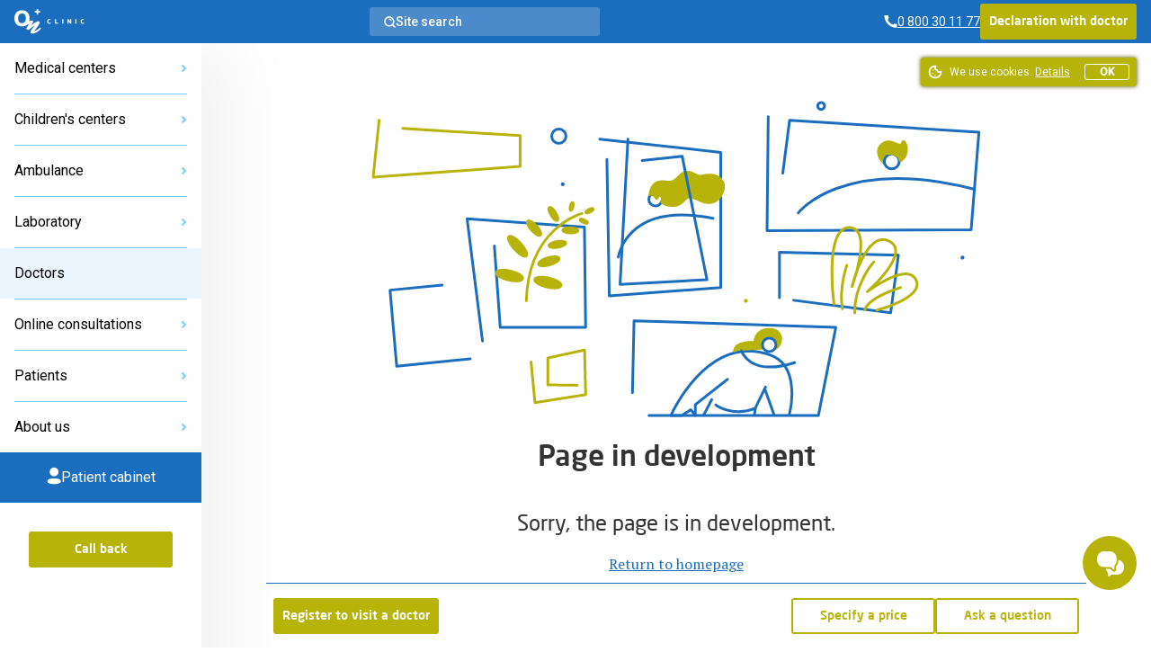

--- FILE ---
content_type: text/html; charset=UTF-8
request_url: https://en.onclinic.ua/doctors/ryzhov-ihor-vadymovych
body_size: 38103
content:
<!doctype html>
<html lang="en" prefix="og: http://ogp.me/ns#">
<head>
















    
    
            <!-- Google Tag Manager -->
        <script>
            (function (w, d, s, l, i) {
                w[l] = w[l] || [];
                w[l].push({
                    'gtm.start':
                        new Date().getTime(), event: 'gtm.js'
                });
                var f = d.getElementsByTagName(s)[0],
                    j = d.createElement(s), dl = l != 'dataLayer' ? '&l=' + l : '';
                j.defer = true;
                j.src =
                    'https://www.googletagmanager.com/gtm.js?id=' + i + dl;
                f.parentNode.insertBefore(j, f);
            })(window, document, 'script', 'dataLayer', 'GTM-5DC9CQ');
        </script>
        <!-- End Google Tag Manager -->
    
            <script defer>
            !function (f, b, e, v, n, t, s) {
                if (f.fbq) return;
                n = f.fbq = function () {
                    n.callMethod ?
                        n.callMethod.apply(n, arguments) : n.queue.push(arguments)
                };
                if (!f._fbq) f._fbq = n;
                n.push = n;
                n.loaded = !0;
                n.version = '2.0';
                n.queue = [];
                t = b.createElement(e);
                t.async = !0;
                t.src = v;
                s = b.getElementsByTagName(e)[0];
                s.parentNode.insertBefore(t, s)
            }(window, document, 'script',
                'https://connect.facebook.net/en_US/fbevents.js');
            fbq('init', '2154012498189474');
        </script>
    
            <script defer>
            !function (w, d, t) {
                w.TiktokAnalyticsObject = t;
                var ttq = w[t] = w[t] || [];
                ttq.methods = ["page", "track", "identify", "instances", "debug", "on", "off", "once", "ready", "alias", "group", "enableCookie", "disableCookie"], ttq.setAndDefer = function (t, e) {
                    t[e] = function () {
                        t.push([e].concat(Array.prototype.slice.call(arguments, 0)))
                    }
                };
                for (var i = 0; i < ttq.methods.length; i++) ttq.setAndDefer(ttq, ttq.methods[i]);
                ttq.instance = function (t) {
                    for (var e = ttq._i[t] || [], n = 0; n < ttq.methods.length; n++) ttq.setAndDefer(e, ttq.methods[n]);
                    return e
                }, ttq.load = function (e, n) {
                    var i = "https://analytics.tiktok.com/i18n/pixel/events.js";
                    ttq._i = ttq._i || {}, ttq._i[e] = [], ttq._i[e]._u = i, ttq._t = ttq._t || {}, ttq._t[e] = +new Date, ttq._o = ttq._o || {}, ttq._o[e] = n || {};
                    var o = document.createElement("script");
                    o.type = "text/javascript", o.async = !0, o.src = i + "?sdkid=" + e + "&lib=" + t;
                    var a = document.getElementsByTagName("script")[0];
                    a.parentNode.insertBefore(o, a)
                };

                ttq.load('C6B3KR23RRRB95OG59R0');
                ttq.page();
            }(window, document, 'ttq');
        </script>
    
    <meta charset="utf-8">
    <meta name="viewport" content="width=device-width, initial-scale=1, shrink-to-fit=no, user-scalable=no">
    <meta name="recaptcha_sitekey" content="6LeEPsMUAAAAACHzo0AOJsiIJjlGLVwsijy6ELKZ">
    <meta name="image" content="https://en.onclinic.ua/build/assets/logo-onclinic-34369c89.png">
<meta name="locale" content="en">
<link rel="canonical" href="https://en.onclinic.ua/doctors/ryzhov-ihor-vadymovych">
<meta name="robots" content="noindex, follow">
<meta property="og:locale" content="en_UA">
<meta property="og:site_name" content="en.onclinic.ua">
<meta property="og:type" content="website">
<meta property="og:url" content="https://en.onclinic.ua/doctors/ryzhov-ihor-vadymovych">
<meta property="og:image" content="https://en.onclinic.ua/build/assets/logo-onclinic-og-fc45ab18.jpg">


<script type="application/ld+json">{"@context":"https://schema.org","@type":"WebPage"}</script>
    <link rel="preload" as="style" href="https://en.onclinic.ua/build/assets/placeholders-717ea5b6.css" /><link rel="stylesheet" href="https://en.onclinic.ua/build/assets/placeholders-717ea5b6.css" data-navigate-track="reload" />    <link rel="preload" as="style" href="https://en.onclinic.ua/build/assets/app-0cd96ac8.css" /><link rel="stylesheet" href="https://en.onclinic.ua/build/assets/app-0cd96ac8.css" data-navigate-track="reload" />    <link rel="stylesheet preload" as="style"
          href="https://fonts.googleapis.com/css?family=PT+Serif|Roboto:400,500,300&subset=cyrillic,cyrillic-ext,latin-ext&display=swap">
    <link rel="shortcut icon" href="https://en.onclinic.ua/favicon-onclinic.png">
    <!-- Livewire Styles --><style >[wire\:loading][wire\:loading], [wire\:loading\.delay][wire\:loading\.delay], [wire\:loading\.inline-block][wire\:loading\.inline-block], [wire\:loading\.inline][wire\:loading\.inline], [wire\:loading\.block][wire\:loading\.block], [wire\:loading\.flex][wire\:loading\.flex], [wire\:loading\.table][wire\:loading\.table], [wire\:loading\.grid][wire\:loading\.grid], [wire\:loading\.inline-flex][wire\:loading\.inline-flex] {display: none;}[wire\:loading\.delay\.none][wire\:loading\.delay\.none], [wire\:loading\.delay\.shortest][wire\:loading\.delay\.shortest], [wire\:loading\.delay\.shorter][wire\:loading\.delay\.shorter], [wire\:loading\.delay\.short][wire\:loading\.delay\.short], [wire\:loading\.delay\.default][wire\:loading\.delay\.default], [wire\:loading\.delay\.long][wire\:loading\.delay\.long], [wire\:loading\.delay\.longer][wire\:loading\.delay\.longer], [wire\:loading\.delay\.longest][wire\:loading\.delay\.longest] {display: none;}[wire\:offline][wire\:offline] {display: none;}[wire\:dirty]:not(textarea):not(input):not(select) {display: none;}:root {--livewire-progress-bar-color: #2299dd;}[x-cloak] {display: none !important;}</style>
        <style>
            :root {
                --main-color-opacity: 183, 179, 8;
                --main-color: #B7B308;
                --main-color-100: #D9D411;
                --main-color-200: #D9D78B;
                --main-color-300: #F8F7E8;

                --main-primary-opacity: 27, 110, 190;
                --main-primary: #1B6EBE;
                --main-primary-100: #73CDFE;
                --main-primary-200: #3283C7;
                --main-primary-300: #66B6FA;
                --main-primary-400: #EAF5FF;
                --main-primary-500: #0C60B0;
                --main-primary-600: #D5EAFF;

                --main-primary-600-opacity: 23, 75, 159;

                --menu-hover: #4394D9;

                --border-button: 3px;
                --button-focus-shadow: #A29E00;
                --button-shadow: #504E00;

                --neutral-base-100 : #f2f2f2;
                --neutral-base-200 : #E0E0E0;
                --neutral-base-300 : #BDBDBD;
                --neutral-base-400 : #828282;
                --neutral-base-500 : #45484C;
                --neutral-base-600 : #333333;

                --border-fields : #828282;
                --body-color : #fff;

                --danger : #E87C7C;
                --danger-opacity : 232, 124, 124;
                --warning: #E0AD2C;
                --warning-opacity: 224, 173, 44;
                --inof: var(--main-primary-100);

                --font-primary : 'NeoSansPro', 'sans-serif';
                --font-base : 'Roboto', 'sans-serif';
                --font-secondary : "PT Serif", 'sans-serif';
            }
        </style>
            <!-- Livewire Styles --><style >[wire\:loading][wire\:loading], [wire\:loading\.delay][wire\:loading\.delay], [wire\:loading\.inline-block][wire\:loading\.inline-block], [wire\:loading\.inline][wire\:loading\.inline], [wire\:loading\.block][wire\:loading\.block], [wire\:loading\.flex][wire\:loading\.flex], [wire\:loading\.table][wire\:loading\.table], [wire\:loading\.grid][wire\:loading\.grid], [wire\:loading\.inline-flex][wire\:loading\.inline-flex] {display: none;}[wire\:loading\.delay\.none][wire\:loading\.delay\.none], [wire\:loading\.delay\.shortest][wire\:loading\.delay\.shortest], [wire\:loading\.delay\.shorter][wire\:loading\.delay\.shorter], [wire\:loading\.delay\.short][wire\:loading\.delay\.short], [wire\:loading\.delay\.default][wire\:loading\.delay\.default], [wire\:loading\.delay\.long][wire\:loading\.delay\.long], [wire\:loading\.delay\.longer][wire\:loading\.delay\.longer], [wire\:loading\.delay\.longest][wire\:loading\.delay\.longest] {display: none;}[wire\:offline][wire\:offline] {display: none;}[wire\:dirty]:not(textarea):not(input):not(select) {display: none;}:root {--livewire-progress-bar-color: #2299dd;}[x-cloak] {display: none !important;}</style>
</head>
<body x-data="App()"
      :class="{
      'blurred': ($store.app.formOpen || $store.app.modalOpen) && !$store.app.isBlurryIgnore,
      'modal-open': $store.app.modalOpen,
      'form-open': $store.app.formOpen,
      'overflow-hidden': $store.app.sideBarNavOpen,
      }"
      id="layout"
      class="relative grid m-0 p-0"
>
    <!-- Google Tag Manager (noscript) -->
    <noscript>
        <iframe src="https://www.googletagmanager.com/ns.html?id=GTM-5DC9CQ"
                height="0" width="0" style="display:none;visibility:hidden"></iframe>
    </noscript>
    <!-- End Google Tag Manager (noscript) -->

    <noscript>
        <img height="1" width="1" style="display:none"
             src="https://www.facebook.com/tr?id=2154012498189474&ev=PageView&noscript=1"/>
    </noscript>

<header wire:snapshot="{&quot;data&quot;:{&quot;theme&quot;:&quot;onclinic&quot;},&quot;memo&quot;:{&quot;id&quot;:&quot;CpxYLdFqgW5N19sKvra2&quot;,&quot;name&quot;:&quot;frontend.layout.header.header&quot;,&quot;path&quot;:&quot;doctors\/ryzhov-ihor-vadymovych&quot;,&quot;method&quot;:&quot;GET&quot;,&quot;children&quot;:{&quot;NhdbTqk&quot;:[&quot;div&quot;,&quot;TwiEOhTfqG36n7lKTn5D&quot;],&quot;c1pE7mc&quot;:[&quot;a&quot;,&quot;HbITbmW4fSqgjfdiPPWj&quot;],&quot;6DNZT54&quot;:[&quot;div&quot;,&quot;wzgNbfaX4zDSfSngDHIn&quot;],&quot;ly7lzwQ&quot;:[&quot;div&quot;,&quot;7QctTLKU0R6QRczPZIwR&quot;]},&quot;scripts&quot;:[],&quot;assets&quot;:[],&quot;errors&quot;:[],&quot;locale&quot;:&quot;en&quot;},&quot;checksum&quot;:&quot;77d49822dda90ea50767e3921a62296604ba03dc47ffb4d73a1b39cf8c78b722&quot;}" wire:effects="[]" wire:id="CpxYLdFqgW5N19sKvra2"
    class="bg-main-primary z-30 sticky px-1 desktop:px-1 w-full h-3 col-start-1 col-end-3 top-0 flex items-center justify-between"
>
    <div class="flex items-center gap-1 tablet-sm:gap-1-1/2">
        <a
        x-data=""
        @click="
        $store.app.sidebarOpen = !$store.app.sidebarOpen;
        $store.app.sideBarNavOpen = !$store.app.sideBarNavOpen;
        "
        class="cursor-pointer flex flex-col gap-1/4 desktop:hidden py-1"
        aria-label="Open/Close menu"
>
    <span class="transition duration-400 h-1px w-1-1/2 bg-white" :class="$store.app.sidebarOpen ? '-rotate-45' : '' "></span>
    <span class="transition duration-400 h-1px w-1-1/2 bg-white" :class="$store.app.sidebarOpen ? 'hidden' : 'flex' "></span>
    <span class="transition duration-400 h-1px w-1-1/2 bg-white" :class="$store.app.sidebarOpen ? 'rotate-45 -top-1/4 relative' : '' "></span>
</a>
        <a href="https://en.onclinic.ua/" aria-label="Home" class="hidden desktop:flex">
    <img src="https://en.onclinic.ua/build/assets/logo-onclinic-ec18778f.svg" width="1" height="1" alt="Logo"
         loading="lazy" class="h-2">
</a>
<a href="https://en.onclinic.ua/">
    <img width="1" height="1" src="https://en.onclinic.ua/build/assets/logo-onclinic-mobile-e703708c.svg"
         alt="Logo" loading="lazy"
         class="flex desktop:hidden h-2">
</a>

        <div wire:snapshot="{&quot;data&quot;:{&quot;show&quot;:false,&quot;cities&quot;:[null,{&quot;keys&quot;:[106,108,107,4,1,109,7,6,3,2,16],&quot;class&quot;:&quot;Illuminate\\Database\\Eloquent\\Collection&quot;,&quot;modelClass&quot;:&quot;city&quot;,&quot;s&quot;:&quot;elcln&quot;}],&quot;selectedCity&quot;:null,&quot;currentLocale&quot;:&quot;en&quot;,&quot;selectedCityName&quot;:null},&quot;memo&quot;:{&quot;id&quot;:&quot;TwiEOhTfqG36n7lKTn5D&quot;,&quot;name&quot;:&quot;frontend.layout.components.select-city&quot;,&quot;path&quot;:&quot;doctors\/ryzhov-ihor-vadymovych&quot;,&quot;method&quot;:&quot;GET&quot;,&quot;children&quot;:[],&quot;scripts&quot;:[],&quot;assets&quot;:[],&quot;errors&quot;:[],&quot;locale&quot;:&quot;en&quot;},&quot;checksum&quot;:&quot;edd60ef8c373e6f8c751f72c74bfd1d556c73adbbb209adcd4720766ef91f8ae&quot;}" wire:effects="{&quot;listeners&quot;:[&quot;pageFullyLoaded&quot;]}" wire:id="TwiEOhTfqG36n7lKTn5D"
    x-data="{open: false,init(){  Livewire.dispatch('pageFullyLoaded');}}"
    x-on:keydown.escape.prevent.stop="open = false"
    x-on:click.outside="open = false"
    x-id="['dropdown-button']"
    class="relative hidden tablet-sm:flex hidden-open-form"
>
    <!--[if BLOCK]><![endif]--> <!--[if ENDBLOCK]><![endif]-->
</div>
    </div>

    <!--[if BLOCK]><![endif]-->        <a wire:snapshot="{&quot;data&quot;:[],&quot;memo&quot;:{&quot;id&quot;:&quot;HbITbmW4fSqgjfdiPPWj&quot;,&quot;name&quot;:&quot;frontend.layout.components.search&quot;,&quot;path&quot;:&quot;doctors\/ryzhov-ihor-vadymovych&quot;,&quot;method&quot;:&quot;GET&quot;,&quot;children&quot;:[],&quot;scripts&quot;:[],&quot;assets&quot;:[],&quot;errors&quot;:[],&quot;locale&quot;:&quot;en&quot;},&quot;checksum&quot;:&quot;48b78bc3e6a6945da9b9db335d06658eccf43a67061b9f8800933d6abef284d3&quot;}" wire:effects="[]" wire:id="HbITbmW4fSqgjfdiPPWj" href="https://en.onclinic.ua/search" class="no-underline rounded-3 bg-white bg-opacity-20 hidden desktop:flex items-center cursor-pointer px-1 py-1/2 gap-1 max-w-16 w-full hidden-open-form" role="button"

>
    <svg width="13" height="13" viewBox="0 0 13 13" fill="none" xmlns="http://www.w3.org/2000/svg">
        <path fill-rule="evenodd" clip-rule="evenodd"
              d="M2.38765 9.44005C1.70298 8.74094 1.2386 7.85622 1.0521 6.89563C0.86407 5.93235 0.960626 4.93515 1.32998 4.02584C1.69618 3.12163 2.32138 2.34577 3.12706 1.79571C4.76174 0.679261 6.91372 0.679261 8.5484 1.79571C9.35408 2.34577 9.97928 3.12163 10.3455 4.02584C10.7148 4.93515 10.8114 5.93235 10.6234 6.89563C10.4369 7.85622 9.97248 8.74094 9.28781 9.44005C8.38108 10.3705 7.13695 10.8953 5.83773 10.8953C4.53851 10.8953 3.29438 10.3705 2.38765 9.44005V9.44005Z"
              stroke="white" stroke-width="1.5" stroke-linecap="round" stroke-linejoin="round"/>
        <path
                d="M5.82673 2.54692C5.41483 2.59057 5.11629 2.95987 5.15994 3.37177C5.20358 3.78368 5.57288 4.08222 5.98479 4.03857L5.82673 2.54692ZM7.16498 4.73384C7.32646 5.11528 7.76658 5.29359 8.14802 5.13211C8.52946 4.97063 8.70778 4.53051 8.5463 4.14907L7.16498 4.73384ZM9.88966 8.83324C9.59651 8.5406 9.12164 8.54102 8.829 8.83418C8.53637 9.12733 8.53679 9.6022 8.82994 9.89484L9.88966 8.83324ZM11.5121 12.5723C11.8053 12.8649 12.2801 12.8645 12.5728 12.5713C12.8654 12.2782 12.865 11.8033 12.5718 11.5107L11.5121 12.5723ZM5.98479 4.03857C6.48836 3.98521 6.96756 4.26752 7.16498 4.73384L8.5463 4.14907C8.09139 3.0745 6.98712 2.42396 5.82673 2.54692L5.98479 4.03857ZM8.82994 9.89484L11.5121 12.5723L12.5718 11.5107L9.88966 8.83324L8.82994 9.89484Z"
                fill="white"/>
    </svg>
    <div class="text-7/8 leading-1 text-white font-medium font-base">
            Site search
    </div>
</a>
     <!--[if ENDBLOCK]><![endif]-->

    <div class="flex items-center gap-1-1/2">
        <div wire:snapshot="{&quot;data&quot;:{&quot;contacts&quot;:[[[{&quot;phone&quot;:&quot;0 800 30 11 77&quot;,&quot;ringostat_class&quot;:&quot;ringoharkov&quot;,&quot;description&quot;:null},{&quot;s&quot;:&quot;arr&quot;}]],{&quot;s&quot;:&quot;arr&quot;}],&quot;shouldReplacePhones&quot;:true,&quot;view&quot;:&quot;livewire.frontend.layout.components.phone&quot;},&quot;memo&quot;:{&quot;id&quot;:&quot;wzgNbfaX4zDSfSngDHIn&quot;,&quot;name&quot;:&quot;frontend.layout.components.phone&quot;,&quot;path&quot;:&quot;doctors\/ryzhov-ihor-vadymovych&quot;,&quot;method&quot;:&quot;GET&quot;,&quot;children&quot;:[],&quot;scripts&quot;:[],&quot;assets&quot;:[],&quot;errors&quot;:[],&quot;locale&quot;:&quot;en&quot;},&quot;checksum&quot;:&quot;d075637af878a749bf20f94e36f90593b66004af6e49cc6b8c8b81a93f495bed&quot;}" wire:effects="[]" wire:id="wzgNbfaX4zDSfSngDHIn">
    <!--[if BLOCK]><![endif]-->        <!--[if BLOCK]><![endif]-->            <a href="tel:0 800 30 11 77"
               class="ringoharkov text-7/8 leading-1 text-white font-base font-normal flex items-center gap-1/4 no-underline group transition duration-400 ">
                <svg width="15" height="16" viewBox="0 0 15 16" fill="none" xmlns="http://www.w3.org/2000/svg">
                    <path d="M11.5582 10.2961L9.57614 11.3792C8.40928 10.8487 7.3458 10.1152 6.43526 9.213C5.53409 8.3057 4.80071 7.24597 4.26911 6.08291L5.35219 4.11171C5.29803 3.53768 4.83231 0.959961 4.83231 0.959961H0.5V1.68562C0.629349 5.19072 2.0713 8.5192 4.53988 11.011C7.28553 13.5298 10.8547 14.9621 14.58 15.04V10.7077C14.58 10.7077 12.1647 10.4261 11.5582 10.2961Z"
                          fill="white"/>
                </svg>

                <span  class="group-hover:underline group-focus:underline">
                    <span class="underline">
                        0 800 30 11 77 
                    </span>
                </span>
            </a>
         <!--[if ENDBLOCK]><![endif]-->
     <!--[if ENDBLOCK]><![endif]-->
</div>
        
        <!--[if BLOCK]><![endif]-->            <div class="button main-color hidden tablet:flex cursor-pointer hidden-open-form">
                <a role="button" href="https://en.onclinic.ua/declaration-with-doctor.html"
                   class="no-underline hover:no-underline focus:no-underline font-primary block text-7/8 leading-1-1/2 py-1/2 text-white">
                    Declaration with doctor
                </a>
            </div>
         <!--[if ENDBLOCK]><![endif]-->
        
        <div wire:snapshot="{&quot;data&quot;:{&quot;currentLanguage&quot;:null,&quot;languages&quot;:[[],{&quot;class&quot;:&quot;Illuminate\\Support\\Collection&quot;,&quot;s&quot;:&quot;clctn&quot;}],&quot;header&quot;:true,&quot;textClass&quot;:&quot;text-white&quot;,&quot;containerClass&quot;:&quot;hidden desktop:flex&quot;},&quot;memo&quot;:{&quot;id&quot;:&quot;7QctTLKU0R6QRczPZIwR&quot;,&quot;name&quot;:&quot;frontend.layout.components.select-languages&quot;,&quot;path&quot;:&quot;doctors\/ryzhov-ihor-vadymovych&quot;,&quot;method&quot;:&quot;GET&quot;,&quot;children&quot;:[],&quot;scripts&quot;:[],&quot;assets&quot;:[],&quot;errors&quot;:[],&quot;locale&quot;:&quot;en&quot;},&quot;checksum&quot;:&quot;22ab2a7807859e27eb2a082376f839800785569272d6eda7d51a7b2f5f24ade0&quot;}" wire:effects="[]" wire:id="7QctTLKU0R6QRczPZIwR" class="items-center gap-1/2 hidden desktop:flex">
     <!--[if ENDBLOCK]><![endif]-->
</div>
    </div>
    <div class="pc-mobile-button">
        <a
    href="https://mycabinet.onclinic.ua/auth/login?lang=en"
    class="flex justify-center items-center w-full h-full cursor-pointer"
>
    <img src="https://en.onclinic.ua/build/assets/icon-pc-header-mobile-498cd087.svg"
        alt="Іконка PC" class="w-[20px] h-[20px] mx-auto"
    >
</a>
    </div>
</header>
<aside wire:snapshot="{&quot;data&quot;:{&quot;representativesList&quot;:[[[{&quot;title&quot;:&quot;ON Clinic Bila Tserkva&quot;,&quot;slug&quot;:&quot;belaya-cerkov&quot;},{&quot;s&quot;:&quot;arr&quot;}],[{&quot;title&quot;:&quot;ON Clinic Cherkasy&quot;,&quot;slug&quot;:&quot;cherkassyi&quot;},{&quot;s&quot;:&quot;arr&quot;}],[{&quot;title&quot;:&quot;ON Clinic Chernihiv&quot;,&quot;slug&quot;:&quot;chernigov&quot;},{&quot;s&quot;:&quot;arr&quot;}],[{&quot;title&quot;:&quot;ON Clinic Dnepr&quot;,&quot;slug&quot;:&quot;dnipro&quot;},{&quot;s&quot;:&quot;arr&quot;}],[{&quot;title&quot;:&quot;ON Clinic Kharkiv&quot;,&quot;slug&quot;:&quot;kharkov&quot;},{&quot;s&quot;:&quot;arr&quot;}],[{&quot;title&quot;:&quot;ON Clinic Kropivnickiy&quot;,&quot;slug&quot;:&quot;kropivnickiy&quot;},{&quot;s&quot;:&quot;arr&quot;}],[{&quot;title&quot;:&quot;ON Clinic Nikolaev&quot;,&quot;slug&quot;:&quot;nikolaev&quot;},{&quot;s&quot;:&quot;arr&quot;}],[{&quot;title&quot;:&quot;ON Clinic Odessa&quot;,&quot;slug&quot;:&quot;odessa&quot;},{&quot;s&quot;:&quot;arr&quot;}],[{&quot;title&quot;:&quot;ON Clinic Poltava&quot;,&quot;slug&quot;:&quot;poltava&quot;},{&quot;s&quot;:&quot;arr&quot;}],[{&quot;title&quot;:&quot;ON Clinic Sumy&quot;,&quot;slug&quot;:&quot;sumy&quot;},{&quot;s&quot;:&quot;arr&quot;}],[{&quot;title&quot;:&quot;ON Clinic Uzhgorod&quot;,&quot;slug&quot;:&quot;uzhgorod&quot;},{&quot;s&quot;:&quot;arr&quot;}]],{&quot;s&quot;:&quot;arr&quot;}],&quot;childRepresentativesList&quot;:[[[{&quot;title&quot;:&quot;Child center Bila Tserkva&quot;,&quot;slug&quot;:&quot;child-belaya-cerkov&quot;},{&quot;s&quot;:&quot;arr&quot;}],[{&quot;title&quot;:&quot;Child center Dnepr&quot;,&quot;slug&quot;:&quot;child-dnipro&quot;},{&quot;s&quot;:&quot;arr&quot;}],[{&quot;title&quot;:&quot;Child center Kharkiv&quot;,&quot;slug&quot;:&quot;child-kharkov&quot;},{&quot;s&quot;:&quot;arr&quot;}],[{&quot;title&quot;:&quot;Child center Nikolaev&quot;,&quot;slug&quot;:&quot;child-nikolaev&quot;},{&quot;s&quot;:&quot;arr&quot;}],[{&quot;title&quot;:&quot;Child center Odessa&quot;,&quot;slug&quot;:&quot;child-odessa&quot;},{&quot;s&quot;:&quot;arr&quot;}],[{&quot;title&quot;:&quot;Child center Poltava&quot;,&quot;slug&quot;:&quot;child-poltava&quot;},{&quot;s&quot;:&quot;arr&quot;}]],{&quot;s&quot;:&quot;arr&quot;}],&quot;ambulanceRepresentativesList&quot;:[[[{&quot;title&quot;:&quot;Ambulance Kharkiv&quot;,&quot;slug&quot;:&quot;skoraya-pomosh&quot;},{&quot;s&quot;:&quot;arr&quot;}]],{&quot;s&quot;:&quot;arr&quot;}],&quot;stomatologyRepresentativesList&quot;:[[[{&quot;title&quot;:&quot;Dentistry Odessa&quot;,&quot;slug&quot;:&quot;dentistry-odessa&quot;},{&quot;s&quot;:&quot;arr&quot;}]],{&quot;s&quot;:&quot;arr&quot;}],&quot;representativesCollection&quot;:[null,{&quot;keys&quot;:{&quot;13&quot;:17,&quot;15&quot;:21,&quot;14&quot;:19,&quot;10&quot;:7,&quot;2&quot;:1,&quot;16&quot;:23,&quot;11&quot;:11,&quot;3&quot;:9,&quot;8&quot;:5,&quot;6&quot;:3,&quot;12&quot;:15},&quot;class&quot;:&quot;Illuminate\\Database\\Eloquent\\Collection&quot;,&quot;modelClass&quot;:&quot;representative&quot;,&quot;s&quot;:&quot;elcln&quot;}],&quot;articleCategoriesList&quot;:[[[{&quot;name&quot;:&quot;Gynecology&quot;,&quot;slug&quot;:&quot;gynecology&quot;},{&quot;s&quot;:&quot;arr&quot;}],[{&quot;name&quot;:&quot;Dermatology&quot;,&quot;slug&quot;:&quot;dermatology&quot;},{&quot;s&quot;:&quot;arr&quot;}],[{&quot;name&quot;:&quot;Urology&quot;,&quot;slug&quot;:&quot;urology&quot;},{&quot;s&quot;:&quot;arr&quot;}],[{&quot;name&quot;:&quot;Proctology&quot;,&quot;slug&quot;:&quot;proctology&quot;},{&quot;s&quot;:&quot;arr&quot;}],[{&quot;name&quot;:&quot;STDs&quot;,&quot;slug&quot;:&quot;sexually-transmitted-diseases&quot;},{&quot;s&quot;:&quot;arr&quot;}],[{&quot;name&quot;:&quot;Therapist&quot;,&quot;slug&quot;:&quot;therapist&quot;},{&quot;s&quot;:&quot;arr&quot;}],[{&quot;name&quot;:&quot;Trichology&quot;,&quot;slug&quot;:&quot;sex&quot;},{&quot;s&quot;:&quot;arr&quot;}],[{&quot;name&quot;:&quot;Contraception&quot;,&quot;slug&quot;:&quot;contraception-blog&quot;},{&quot;s&quot;:&quot;arr&quot;}],[{&quot;name&quot;:&quot;Abortion&quot;,&quot;slug&quot;:&quot;pregnancy&quot;},{&quot;s&quot;:&quot;arr&quot;}],[{&quot;name&quot;:&quot;Child health&quot;,&quot;slug&quot;:&quot;child-health-blog&quot;},{&quot;s&quot;:&quot;arr&quot;}],[{&quot;name&quot;:null,&quot;slug&quot;:&quot;mental&quot;},{&quot;s&quot;:&quot;arr&quot;}],[{&quot;name&quot;:null,&quot;slug&quot;:&quot;nutrition&quot;},{&quot;s&quot;:&quot;arr&quot;}],[{&quot;name&quot;:null,&quot;slug&quot;:&quot;gastroenterology&quot;},{&quot;s&quot;:&quot;arr&quot;}],[{&quot;name&quot;:null,&quot;slug&quot;:&quot;analyzes&quot;},{&quot;s&quot;:&quot;arr&quot;}]],{&quot;s&quot;:&quot;arr&quot;}],&quot;cabinetLoginUrl&quot;:&quot;https:\/\/mycabinet.onclinic.ua\/#\/auth\/login?lang=en&quot;,&quot;doctorsUrl&quot;:&quot;https:\/\/en.onclinic.ua\/doctors&quot;,&quot;selectedCitySlug&quot;:null,&quot;selectedCityDepartmentsList&quot;:null,&quot;selectedCityChildDepartmentsList&quot;:null,&quot;selectedCityAmbulanceDepartmentsList&quot;:null,&quot;selectedCityStomatologyDepartmentsList&quot;:null,&quot;selectedCityDepartmentsCategoriesList&quot;:null,&quot;internalClinicsList&quot;:[[[{&quot;title&quot;:&quot;Clinic in Bratislava&quot;,&quot;url&quot;:&quot;https:\/\/doktorpro.sk\/news\/information-for-ukrainian-immigrants&quot;},{&quot;s&quot;:&quot;arr&quot;}],[{&quot;title&quot;:&quot;Clinics in Poland&quot;,&quot;url&quot;:&quot;https:\/\/doctorpro.pl\/news\/discount-for-refugees-from-ukraine-at-the-doctorpro-lodz-medical-center&quot;},{&quot;s&quot;:&quot;arr&quot;}]],{&quot;class&quot;:&quot;Illuminate\\Support\\Collection&quot;,&quot;s&quot;:&quot;clctn&quot;}],&quot;citiesList&quot;:[[[{&quot;name&quot;:&quot;Kharkiv&quot;,&quot;slug&quot;:&quot;kharkov&quot;},{&quot;s&quot;:&quot;arr&quot;}],[{&quot;name&quot;:&quot;Sumy&quot;,&quot;slug&quot;:&quot;sumy&quot;},{&quot;s&quot;:&quot;arr&quot;}],[{&quot;name&quot;:&quot;Poltava&quot;,&quot;slug&quot;:&quot;poltava&quot;},{&quot;s&quot;:&quot;arr&quot;}],[{&quot;name&quot;:&quot;Dnepr&quot;,&quot;slug&quot;:&quot;dnipro&quot;},{&quot;s&quot;:&quot;arr&quot;}],[{&quot;name&quot;:&quot;Odessa&quot;,&quot;slug&quot;:&quot;odessa&quot;},{&quot;s&quot;:&quot;arr&quot;}],[{&quot;name&quot;:&quot;Nikolaev&quot;,&quot;slug&quot;:&quot;nikolaev&quot;},{&quot;s&quot;:&quot;arr&quot;}],[{&quot;name&quot;:&quot;Uzhgorod&quot;,&quot;slug&quot;:&quot;uzhgorod&quot;},{&quot;s&quot;:&quot;arr&quot;}],[{&quot;name&quot;:&quot;Bila Tserkva&quot;,&quot;slug&quot;:&quot;belaya-cerkov&quot;},{&quot;s&quot;:&quot;arr&quot;}],[{&quot;name&quot;:&quot;Chernihiv&quot;,&quot;slug&quot;:&quot;chernigov&quot;},{&quot;s&quot;:&quot;arr&quot;}],[{&quot;name&quot;:&quot;Cherkasy&quot;,&quot;slug&quot;:&quot;cherkassyi&quot;},{&quot;s&quot;:&quot;arr&quot;}],[{&quot;name&quot;:&quot;Kropivnickiy&quot;,&quot;slug&quot;:&quot;kropivnickiy&quot;},{&quot;s&quot;:&quot;arr&quot;}]],{&quot;s&quot;:&quot;arr&quot;}],&quot;selectedCityTitle&quot;:null,&quot;selectedCityChildTitle&quot;:null,&quot;selectedCityChildUrl&quot;:null,&quot;selectedCityAmbulanceTitle&quot;:null,&quot;selectedCityStomatologyTitle&quot;:null,&quot;selectedCityAmbulanceUrl&quot;:null,&quot;selectedCityStomatologyUrl&quot;:null,&quot;selectedCityUrl&quot;:null,&quot;selectedCityName&quot;:null,&quot;firstSelectedCityRepresentativeSlug&quot;:null,&quot;firstSelectedCityChildRepresentativeSlug&quot;:null,&quot;firstSelectedCityAmbulanceRepresentativeSlug&quot;:null,&quot;firstSelectedCityStomatologyRepresentativeSlug&quot;:null,&quot;theme&quot;:&quot;onclinic&quot;,&quot;clinicsAdultSlugs&quot;:[[&quot;kharkov&quot;,&quot;kharkov-dc&quot;,&quot;kharkov-gagarina&quot;,&quot;kharkov-23-avgusta&quot;,&quot;poltava&quot;,&quot;dnipro&quot;,&quot;nikolaev&quot;,&quot;odessa&quot;,&quot;sumy&quot;,&quot;uzhgorod&quot;,&quot;kharkov-studentska&quot;,&quot;kholodna-gora&quot;,&quot;cherkassyi&quot;,&quot;belaya-cerkov&quot;,&quot;chernigov&quot;,&quot;kropivnickiy&quot;,&quot;odessa-tairova&quot;,&quot;skoraya-pomosh&quot;,&quot;zp-gagarina&quot;,&quot;nikolaev-arkasovskaia&quot;,&quot;dentistry-odessa&quot;],{&quot;s&quot;:&quot;arr&quot;}],&quot;clinicsChildSlugs&quot;:[[&quot;child&quot;,&quot;child-pushkinskaya&quot;,&quot;child-nikolaev&quot;,&quot;child-poltava&quot;,&quot;child-dnipro&quot;,&quot;child-odessa&quot;,&quot;child-belaya-cerkov&quot;],{&quot;s&quot;:&quot;arr&quot;}],&quot;representativesSlugs&quot;:[[&quot;belaya-cerkov&quot;,&quot;cherkassyi&quot;,&quot;chernigov&quot;,&quot;dnipro&quot;,&quot;kharkov&quot;,&quot;kropivnickiy&quot;,&quot;nikolaev&quot;,&quot;odessa&quot;,&quot;poltava&quot;,&quot;sumy&quot;,&quot;uzhgorod&quot;],{&quot;s&quot;:&quot;arr&quot;}],&quot;allPagesForNav&quot;:[null,{&quot;keys&quot;:[7,43],&quot;class&quot;:&quot;Illuminate\\Database\\Eloquent\\Collection&quot;,&quot;modelClass&quot;:&quot;page&quot;,&quot;s&quot;:&quot;elcln&quot;}],&quot;childRepresentativesSlugs&quot;:[[&quot;child-belaya-cerkov&quot;,&quot;child-dnipro&quot;,&quot;child-kharkov&quot;,&quot;child-nikolaev&quot;,&quot;child-odessa&quot;,&quot;child-poltava&quot;],{&quot;s&quot;:&quot;arr&quot;}],&quot;ambulanceRepresentativesSlugs&quot;:null},&quot;memo&quot;:{&quot;id&quot;:&quot;iNBMcK3ukRvPtgANHm8L&quot;,&quot;name&quot;:&quot;frontend.layout.sidebar&quot;,&quot;path&quot;:&quot;doctors\/ryzhov-ihor-vadymovych&quot;,&quot;method&quot;:&quot;GET&quot;,&quot;children&quot;:{&quot;SWzgMlC&quot;:[&quot;div&quot;,&quot;sb3GRNbEh2RYA6HaaKVl&quot;]},&quot;scripts&quot;:[],&quot;assets&quot;:[],&quot;errors&quot;:[],&quot;locale&quot;:&quot;en&quot;},&quot;checksum&quot;:&quot;e3deb4c639646627b697bd8caeb9bb67110c38e1442455ba0f90921f49b598eb&quot;}" wire:effects="{&quot;listeners&quot;:[&quot;sidebarLoaded&quot;]}" wire:id="iNBMcK3ukRvPtgANHm8L" x-data='SidebarNav()'
       :class="{'left-0': $store.app.sidebarOpen === true}"
       @click.outside="
            open = false;
            $store.app.sideBarNavOpen = $store.app.formOpen || $store.app.sidebarOpen;
       "
       class="min-w-[19rem] max-w-[80%] w-full tablet-sm:max-w-[14rem] tablet-sm:min-w-[14rem] tablet-sm:w-14 bg-white
              desktop:sticky top-3 transition-[height] duration-700 bottom-0 fixed z-20 shadow-menu">
    <div class="h-full overflow-y-auto bg-white">

        <!--[if BLOCK]><![endif]--> <!--[if ENDBLOCK]><![endif]-->

        <!--[if BLOCK]><![endif]-->            <a href="https://en.onclinic.ua/search" role="button" class="flex desktop:hidden gap-1/2 p-1 no-underline cursor-pointer items-center
            hover:no-underline focus:no-underline bg-main-primary-400">
    <svg width="16" height="16" viewBox="0 0 16 16" fill="none" xmlns="http://www.w3.org/2000/svg">
        <path fill-rule="evenodd" clip-rule="evenodd"
              d="M2.80524 11.7137C1.9404 10.8306 1.35381 9.71308 1.11824 8.49969C0.880725 7.28291 1.00269 6.0233 1.46924 4.87469C1.93181 3.73253 2.72153 2.75251 3.73924 2.05769C5.80409 0.647436 8.52239 0.647436 10.5872 2.05769C11.605 2.75251 12.3947 3.73253 12.8572 4.87469C13.3238 6.0233 13.4458 7.28291 13.2082 8.49969C12.9727 9.71308 12.3861 10.8306 11.5212 11.7137C10.3759 12.889 8.80436 13.5519 7.16324 13.5519C5.52213 13.5519 3.95059 12.889 2.80524 11.7137V11.7137Z"
              stroke="black" stroke-width="1.5" stroke-linecap="round" stroke-linejoin="round"/>
        <path
            d="M7.17024 3.20292C6.75833 3.24656 6.4598 3.61586 6.50344 4.02777C6.54709 4.43968 6.91639 4.73821 7.3283 4.69457L7.17024 3.20292ZM9.02161 5.69213C9.18309 6.07357 9.62321 6.25188 10.0047 6.0904C10.3861 5.92892 10.5644 5.4888 10.4029 5.10735L9.02161 5.69213ZM12.1421 11.0869C11.849 10.7943 11.3741 10.7947 11.0815 11.0879C10.7888 11.381 10.7893 11.8559 11.0824 12.1485L12.1421 11.0869ZM14.4704 15.5305C14.7636 15.8232 15.2384 15.8228 15.5311 15.5296C15.8237 15.2364 15.8233 14.7616 15.5301 14.4689L14.4704 15.5305ZM7.3283 4.69457C8.0508 4.61801 8.73836 5.02306 9.02161 5.69213L10.4029 5.10735C9.86218 3.83005 8.54957 3.05676 7.17024 3.20292L7.3283 4.69457ZM11.0824 12.1485L14.4704 15.5305L15.5301 14.4689L12.1421 11.0869L11.0824 12.1485Z"
            fill="black"/>
    </svg>
    <span class="text-1 leading-1-1/2 text-black font-base font-normal">
        Site search
    </span>
</a>
         <!--[if ENDBLOCK]><![endif]-->

        <div x-data="Navigation({
    representativesUrl: '/representatives',
    servicesUrl: '/services',
    cityUrl: '',
    childCityUrl: '',
    doctorsUrl: 'https://en.onclinic.ua/doctors',
    ambulanceUrl: '',
    ambulanceRoadsUrl: '/services',
    blogUrl: '/blog',
    adultClinics: [&quot;kharkov&quot;,&quot;kharkov-dc&quot;,&quot;kharkov-gagarina&quot;,&quot;kharkov-23-avgusta&quot;,&quot;poltava&quot;,&quot;dnipro&quot;,&quot;nikolaev&quot;,&quot;odessa&quot;,&quot;sumy&quot;,&quot;uzhgorod&quot;,&quot;kharkov-studentska&quot;,&quot;kholodna-gora&quot;,&quot;cherkassyi&quot;,&quot;belaya-cerkov&quot;,&quot;chernigov&quot;,&quot;kropivnickiy&quot;,&quot;odessa-tairova&quot;,&quot;skoraya-pomosh&quot;,&quot;zp-gagarina&quot;,&quot;nikolaev-arkasovskaia&quot;,&quot;dentistry-odessa&quot;],
    childClinics: [&quot;child&quot;,&quot;child-pushkinskaya&quot;,&quot;child-nikolaev&quot;,&quot;child-poltava&quot;,&quot;child-dnipro&quot;,&quot;child-odessa&quot;,&quot;child-belaya-cerkov&quot;],
    representativesSlugs: [&quot;belaya-cerkov&quot;,&quot;cherkassyi&quot;,&quot;chernigov&quot;,&quot;dnipro&quot;,&quot;kharkov&quot;,&quot;kropivnickiy&quot;,&quot;nikolaev&quot;,&quot;odessa&quot;,&quot;poltava&quot;,&quot;sumy&quot;,&quot;uzhgorod&quot;],
    childRepresentativesSlugs: [&quot;child-belaya-cerkov&quot;,&quot;child-dnipro&quot;,&quot;child-kharkov&quot;,&quot;child-nikolaev&quot;,&quot;child-odessa&quot;,&quot;child-poltava&quot;],

    activeUrl: 'https://en.onclinic.ua/doctors/ryzhov-ihor-vadymovych',
})">
    <nav>
        <ul class="mx-1 divide-y-1 divide-solid divide-main-primary-100 divide-x-0 list-none p-0 my-0 flex flex-col">
            <!--[if BLOCK]><![endif]-->                <li class="list-none" x-ref="representatives">
                    <a @click="toggle('representatives')"
                        class="flex gap-1/2 p-1 -mx-1 bg-white no-underline cursor-pointer items-center
                        hover:no-underline focus:no-underline
                        hover:bg-main-primary-400 focus:main-primary-400
                        transition duration-400  justify-between">
                            <span class="text-1 leading-1-1/2 text-black font-base font-normal">
                                Medical centers
                            </span>

                        <svg width="7" height="10" viewBox="0 0 7 10" fill="none" xmlns="http://www.w3.org/2000/svg">
                            <path fill-rule="evenodd" clip-rule="evenodd"
                                  d="M3.65685 5L0.828427 2.17157L2.24264 0.757359L5.77817 4.29289C6.1687 4.68342 6.1687 5.31658 5.77817 5.70711L2.24264 9.24264L0.828427 7.82843L3.65685 5Z"
                                  fill="var(--main-primary-100)"/>
                        </svg>
                    </a>

                    <div>
                        <div x-cloak
     class="shadow-menu z-10 tablet-sm:z-under border-solid border-0 border-l-1 border-neutral-base-200
            left-0 right-0 desktop:right-auto absolute top-0 bottom-0 bg-white overflow-y-auto tablet-sm:w-[14rem]
            transition-[left] duration-400"
     :class="{
         '-left-[25rem] right-auto tablet-sm:-left-[40rem]': open !== 'representatives',
         'left-0 tablet-sm:left-[14rem]': open === 'representatives'
     }">
    <a @click="toggle(null)" class="tablet-sm:hidden flex gap-1/2 p-1 bg-white no-underline cursor-pointer items-center
            hover:no-underline focus:no-underline hover:no-underline focus:no-underline
             hover:bg-main-primary-400 focus:main-primary-400
            transition duration-400 cursor-pointer border-0 border-b-1 border-solid border-main-primary">
        <svg width="7" height="10" viewBox="0 0 7 10" fill="none" xmlns="http://www.w3.org/2000/svg">
            <path fill-rule="evenodd" clip-rule="evenodd"
                  d="M3.34315 5L6.17157 7.82843L4.75736 9.24264L1.22183 5.70711C0.831301 5.31658 0.831301 4.68342 1.22183 4.29289L4.75736 0.757359L6.17157 2.17157L3.34315 5Z"
                  fill="var(--main-primary-100)"/>
        </svg>

        <span class="text-1 leading-1-1/2 text-black font-base font-medium">
            Medical centers
        </span>
    </a>

    <div>
        <ul class="p-0 m-0 divide-y-1 divide-main-primary-100 divide-solid divide-x-0  mx-1">
            <li class="list-none">
                <a href="https://en.onclinic.ua/representatives"
                   class="flex gap-1/2 p-1 -mx-1 bg-white no-underline cursor-pointer items-center
                         hover:no-underline focus:no-underline
                        hover:bg-main-primary-400 focus:main-primary-400
                        transition duration-400  justify-between">
                        <span class="text-1 leading-1-1/2 text-black font-base font-medium">
                            All centers
                        </span>
                </a>
            </li>
            <!--[if BLOCK]><![endif]-->                <li class="list-none">
                    <a href="https://en.onclinic.ua/belaya-cerkov"
                       class="flex gap-1/2 p-1 -mx-1 bg-white no-underline cursor-pointer items-center
                         hover:no-underline focus:no-underline
                        hover:bg-main-primary-400 focus:main-primary-400
                        transition duration-400  justify-between">
                        <span class="text-1 leading-1-1/2 text-black font-base font-normal">
                            ON Clinic Bila Tserkva
                        </span>
                    </a>
                </li>
                            <li class="list-none">
                    <a href="https://en.onclinic.ua/cherkassyi"
                       class="flex gap-1/2 p-1 -mx-1 bg-white no-underline cursor-pointer items-center
                         hover:no-underline focus:no-underline
                        hover:bg-main-primary-400 focus:main-primary-400
                        transition duration-400  justify-between">
                        <span class="text-1 leading-1-1/2 text-black font-base font-normal">
                            ON Clinic Cherkasy
                        </span>
                    </a>
                </li>
                            <li class="list-none">
                    <a href="https://en.onclinic.ua/chernigov"
                       class="flex gap-1/2 p-1 -mx-1 bg-white no-underline cursor-pointer items-center
                         hover:no-underline focus:no-underline
                        hover:bg-main-primary-400 focus:main-primary-400
                        transition duration-400  justify-between">
                        <span class="text-1 leading-1-1/2 text-black font-base font-normal">
                            ON Clinic Chernihiv
                        </span>
                    </a>
                </li>
                            <li class="list-none">
                    <a href="https://en.onclinic.ua/dnipro"
                       class="flex gap-1/2 p-1 -mx-1 bg-white no-underline cursor-pointer items-center
                         hover:no-underline focus:no-underline
                        hover:bg-main-primary-400 focus:main-primary-400
                        transition duration-400  justify-between">
                        <span class="text-1 leading-1-1/2 text-black font-base font-normal">
                            ON Clinic Dnepr
                        </span>
                    </a>
                </li>
                            <li class="list-none">
                    <a href="https://en.onclinic.ua/kharkov"
                       class="flex gap-1/2 p-1 -mx-1 bg-white no-underline cursor-pointer items-center
                         hover:no-underline focus:no-underline
                        hover:bg-main-primary-400 focus:main-primary-400
                        transition duration-400  justify-between">
                        <span class="text-1 leading-1-1/2 text-black font-base font-normal">
                            ON Clinic Kharkiv
                        </span>
                    </a>
                </li>
                            <li class="list-none">
                    <a href="https://en.onclinic.ua/kropivnickiy"
                       class="flex gap-1/2 p-1 -mx-1 bg-white no-underline cursor-pointer items-center
                         hover:no-underline focus:no-underline
                        hover:bg-main-primary-400 focus:main-primary-400
                        transition duration-400  justify-between">
                        <span class="text-1 leading-1-1/2 text-black font-base font-normal">
                            ON Clinic Kropivnickiy
                        </span>
                    </a>
                </li>
                            <li class="list-none">
                    <a href="https://en.onclinic.ua/nikolaev"
                       class="flex gap-1/2 p-1 -mx-1 bg-white no-underline cursor-pointer items-center
                         hover:no-underline focus:no-underline
                        hover:bg-main-primary-400 focus:main-primary-400
                        transition duration-400  justify-between">
                        <span class="text-1 leading-1-1/2 text-black font-base font-normal">
                            ON Clinic Nikolaev
                        </span>
                    </a>
                </li>
                            <li class="list-none">
                    <a href="https://en.onclinic.ua/odessa"
                       class="flex gap-1/2 p-1 -mx-1 bg-white no-underline cursor-pointer items-center
                         hover:no-underline focus:no-underline
                        hover:bg-main-primary-400 focus:main-primary-400
                        transition duration-400  justify-between">
                        <span class="text-1 leading-1-1/2 text-black font-base font-normal">
                            ON Clinic Odessa
                        </span>
                    </a>
                </li>
                            <li class="list-none">
                    <a href="https://en.onclinic.ua/poltava"
                       class="flex gap-1/2 p-1 -mx-1 bg-white no-underline cursor-pointer items-center
                         hover:no-underline focus:no-underline
                        hover:bg-main-primary-400 focus:main-primary-400
                        transition duration-400  justify-between">
                        <span class="text-1 leading-1-1/2 text-black font-base font-normal">
                            ON Clinic Poltava
                        </span>
                    </a>
                </li>
                            <li class="list-none">
                    <a href="https://en.onclinic.ua/sumy"
                       class="flex gap-1/2 p-1 -mx-1 bg-white no-underline cursor-pointer items-center
                         hover:no-underline focus:no-underline
                        hover:bg-main-primary-400 focus:main-primary-400
                        transition duration-400  justify-between">
                        <span class="text-1 leading-1-1/2 text-black font-base font-normal">
                            ON Clinic Sumy
                        </span>
                    </a>
                </li>
                            <li class="list-none">
                    <a href="https://en.onclinic.ua/uzhgorod"
                       class="flex gap-1/2 p-1 -mx-1 bg-white no-underline cursor-pointer items-center
                         hover:no-underline focus:no-underline
                        hover:bg-main-primary-400 focus:main-primary-400
                        transition duration-400  justify-between">
                        <span class="text-1 leading-1-1/2 text-black font-base font-normal">
                            ON Clinic Uzhgorod
                        </span>
                    </a>
                </li>
             <!--[if ENDBLOCK]><![endif]-->
        </ul>
    </div>

    <!--[if BLOCK]><![endif]-->        <!--[if BLOCK]><![endif]-->            <a href="https://doktorpro.sk/news/information-for-ukrainian-immigrants" class="flex gap-1/2 p-1 bg-white no-underline cursor-pointer items-center
                hover:no-underline focus:no-underline hover:no-underline focus:no-underline
                hover:bg-main-primary-400 focus:main-primary-400
                transition duration-400  justify-between border-0 border-t-1 border-solid border-neutral-base-300">
                    <span class="text-1 leading-1-1/2 text-black font-base font-medium ">
                        Clinic in Bratislava
                    </span>
            </a>
                    <a href="https://doctorpro.pl/news/discount-for-refugees-from-ukraine-at-the-doctorpro-lodz-medical-center" class="flex gap-1/2 p-1 bg-white no-underline cursor-pointer items-center
                hover:no-underline focus:no-underline hover:no-underline focus:no-underline
                hover:bg-main-primary-400 focus:main-primary-400
                transition duration-400  justify-between border-0 border-t-1 border-solid border-neutral-base-300">
                    <span class="text-1 leading-1-1/2 text-black font-base font-medium ">
                        Clinics in Poland
                    </span>
            </a>
         <!--[if ENDBLOCK]><![endif]-->
     <!--[if ENDBLOCK]><![endif]-->
</div>
                    </div>
                </li>
             <!--[if ENDBLOCK]><![endif]-->

            <!--[if BLOCK]><![endif]--> <!--[if ENDBLOCK]><![endif]-->

            <!--[if BLOCK]><![endif]--> <!--[if ENDBLOCK]><![endif]-->    

            <!--[if BLOCK]><![endif]--> <!--[if ENDBLOCK]><![endif]-->

            <!--[if BLOCK]><![endif]--> <!--[if ENDBLOCK]><![endif]-->    

            <!--[if BLOCK]><![endif]--> <!--[if ENDBLOCK]><![endif]-->

            <!--[if BLOCK]><![endif]-->                <li class="list-none">
                    <a @click="toggle('child')"
                       class="flex gap-1/2 p-1 -mx-1 bg-white no-underline cursor-pointer items-center focus:no-underline  hover:no-underline
                       hover:bg-main-primary-400 focus:main-primary-400
                       transition duration-400 justify-between relative">
                <span class="text-1 leading-1-1/2 text-black font-base font-normal">
                    Children&#039;s centers
                </span>
                        <svg width="7" height="10" viewBox="0 0 7 10" fill="none" xmlns="http://www.w3.org/2000/svg">
                            <path fill-rule="evenodd" clip-rule="evenodd"
                                  d="M3.65685 5L0.828427 2.17157L2.24264 0.757359L5.77817 4.29289C6.1687 4.68342 6.1687 5.31658 5.77817 5.70711L2.24264 9.24264L0.828427 7.82843L3.65685 5Z"
                                  fill="var(--main-primary-100)"/>
                        </svg>
                    </a>

                    <div>
                        <div x-cloak
     class="shadow-menu z-10 tablet-sm:z-under border-solid border-0 border-l-1 border-neutral-base-200
            left-0 right-0 desktop:right-auto absolute top-0 bottom-0 bg-white overflow-y-auto tablet-sm:w-[14rem]
            transition-[left] duration-400"
     :class="{
         '-left-[25rem] right-auto tablet-sm:-left-[40rem]': open !== 'child',
         'left-0 tablet-sm:left-[14rem]': open === 'child'
     }">
    <a role="button" @click="toggle(null)" class="tablet-sm:hidden flex gap-1/2 p-1 bg-white no-underline cursor-pointer items-center
            hover:no-underline focus:no-underline hover:no-underline focus:no-underline
             hover:bg-main-primary-400 focus:main-primary-400
            transition duration-400 cursor-pointer border-0 border-b-1 border-solid border-main-primary">
        <svg width="7" height="10" viewBox="0 0 7 10" fill="none" xmlns="http://www.w3.org/2000/svg">
            <path fill-rule="evenodd" clip-rule="evenodd"
                  d="M3.34315 5L6.17157 7.82843L4.75736 9.24264L1.22183 5.70711C0.831301 5.31658 0.831301 4.68342 1.22183 4.29289L4.75736 0.757359L6.17157 2.17157L3.34315 5Z"
                  fill="var(--main-primary-100)"/>
        </svg>

        <span class="text-1 leading-1-1/2 text-black font-base font-medium">
            Children&#039;s centers
        </span>
    </a>

    <ul class="p-0 m-0 divide-y-1 divide-main-primary-100 divide-solid divide-x-0 mx-1">
        <!--[if BLOCK]><![endif]-->            <li class="list-none">
                <a href="https://en.onclinic.ua/child-belaya-cerkov"
                   class="flex gap-1/2 p-1 -mx-1 bg-white no-underline cursor-pointer items-center
                     hover:no-underline focus:no-underline
                    hover:bg-main-primary-400 focus:main-primary-400
                    transition duration-400  justify-between">
                        <span class="text-1 leading-1-1/2 text-black font-base font-normal">
                            Child center Bila Tserkva
                        </span>
                </a>
            </li>
                    <li class="list-none">
                <a href="https://en.onclinic.ua/child-dnipro"
                   class="flex gap-1/2 p-1 -mx-1 bg-white no-underline cursor-pointer items-center
                     hover:no-underline focus:no-underline
                    hover:bg-main-primary-400 focus:main-primary-400
                    transition duration-400  justify-between">
                        <span class="text-1 leading-1-1/2 text-black font-base font-normal">
                            Child center Dnepr
                        </span>
                </a>
            </li>
                    <li class="list-none">
                <a href="https://en.onclinic.ua/child-kharkov"
                   class="flex gap-1/2 p-1 -mx-1 bg-white no-underline cursor-pointer items-center
                     hover:no-underline focus:no-underline
                    hover:bg-main-primary-400 focus:main-primary-400
                    transition duration-400  justify-between">
                        <span class="text-1 leading-1-1/2 text-black font-base font-normal">
                            Child center Kharkiv
                        </span>
                </a>
            </li>
                    <li class="list-none">
                <a href="https://en.onclinic.ua/child-nikolaev"
                   class="flex gap-1/2 p-1 -mx-1 bg-white no-underline cursor-pointer items-center
                     hover:no-underline focus:no-underline
                    hover:bg-main-primary-400 focus:main-primary-400
                    transition duration-400  justify-between">
                        <span class="text-1 leading-1-1/2 text-black font-base font-normal">
                            Child center Nikolaev
                        </span>
                </a>
            </li>
                    <li class="list-none">
                <a href="https://en.onclinic.ua/child-odessa"
                   class="flex gap-1/2 p-1 -mx-1 bg-white no-underline cursor-pointer items-center
                     hover:no-underline focus:no-underline
                    hover:bg-main-primary-400 focus:main-primary-400
                    transition duration-400  justify-between">
                        <span class="text-1 leading-1-1/2 text-black font-base font-normal">
                            Child center Odessa
                        </span>
                </a>
            </li>
                    <li class="list-none">
                <a href="https://en.onclinic.ua/child-poltava"
                   class="flex gap-1/2 p-1 -mx-1 bg-white no-underline cursor-pointer items-center
                     hover:no-underline focus:no-underline
                    hover:bg-main-primary-400 focus:main-primary-400
                    transition duration-400  justify-between">
                        <span class="text-1 leading-1-1/2 text-black font-base font-normal">
                            Child center Poltava
                        </span>
                </a>
            </li>
         <!--[if ENDBLOCK]><![endif]-->
    </ul>
</div>
                    </div>
                </li>
             <!--[if ENDBLOCK]><![endif]-->

            <!--[if BLOCK]><![endif]-->                <li class="list-none">
                    <a @click="toggle('ambulances')"
                       class="flex gap-1/2 p-1 -mx-1 bg-white no-underline cursor-pointer items-center
                       hover:no-underline focus:no-underline
                       hover:bg-main-primary-400 focus:main-primary-400
                       transition duration-400 justify-between relative">
                <span class="text-1 leading-1-1/2 text-black font-base font-normal">
                    Ambulance
                </span>
                        <svg width="7" height="10" viewBox="0 0 7 10" fill="none" xmlns="http://www.w3.org/2000/svg">
                            <path fill-rule="evenodd" clip-rule="evenodd"
                                  d="M3.65685 5L0.828427 2.17157L2.24264 0.757359L5.77817 4.29289C6.1687 4.68342 6.1687 5.31658 5.77817 5.70711L2.24264 9.24264L0.828427 7.82843L3.65685 5Z"
                                  fill="var(--main-primary-100)"/>
                        </svg>
                    </a>

                    <div>
                        <div x-cloak
     class="shadow-menu z-10 tablet-sm:z-under border-solid border-0 border-l-1 border-neutral-base-200
            left-0 right-0 desktop:right-auto absolute top-0 bottom-0 bg-white overflow-y-auto tablet-sm:w-[14rem]
            transition-[left] duration-400"
     :class="{
         '-left-[25rem] right-auto tablet-sm:-left-[40rem]': open !== 'ambulances',
         'left-0 tablet-sm:left-[14rem]': open === 'ambulances'
     }">
    <a @click="toggle(null)" class="tablet-sm:hidden flex gap-1/2 p-1 bg-white no-underline cursor-pointer items-center
            hover:no-underline focus:no-underline hover:no-underline focus:no-underline
             hover:bg-main-primary-400 focus:main-primary-400
            transition duration-400 cursor-pointer border-0 border-b-1 border-solid border-main-primary">
        <svg width="7" height="10" viewBox="0 0 7 10" fill="none" xmlns="http://www.w3.org/2000/svg">
            <path fill-rule="evenodd" clip-rule="evenodd"
                  d="M3.34315 5L6.17157 7.82843L4.75736 9.24264L1.22183 5.70711C0.831301 5.31658 0.831301 4.68342 1.22183 4.29289L4.75736 0.757359L6.17157 2.17157L3.34315 5Z"
                  fill="var(--main-primary-100)"/>
        </svg>

        <span class="text-1 leading-1-1/2 text-black font-base font-medium">
            Ambulance
        </span>
    </a>

    <div>
        <ul class="p-0 m-0 divide-y-1 divide-main-primary-100 divide-solid divide-x-0  mx-1">
            <!--[if BLOCK]><![endif]-->                <li class="list-none">
                    <a href="https://en.onclinic.ua/skoraya-pomosh"
                       class="flex gap-1/2 p-1 -mx-1 bg-white no-underline cursor-pointer items-center
                         hover:no-underline focus:no-underline
                        hover:bg-main-primary-400 focus:main-primary-400
                        transition duration-400  justify-between">
                        <span class="text-1 leading-1-1/2 text-black font-base font-normal">
                            Ambulance Kharkiv
                        </span>
                    </a>
                </li>
             <!--[if ENDBLOCK]><![endif]-->
        </ul>
    </div>
</div>
                    </div>
                </li>
             <!--[if ENDBLOCK]><![endif]-->


            <li class="list-none" x-ref="laboratory">
                <a @click="toggle('laboratory')"
                   class="flex gap-1/2 p-1 -mx-1 bg-white no-underline cursor-pointer items-center
                        hover:no-underline focus:no-underline
                        hover:bg-main-primary-400 focus:main-primary-400
                        transition duration-400 justify-between relative">
                    <span class="text-1 leading-1-1/2 text-black font-base font-normal">
                        Laboratory
                    </span>

                    <svg width="7" height="10" viewBox="0 0 7 10" fill="none" xmlns="http://www.w3.org/2000/svg">
                        <path fill-rule="evenodd" clip-rule="evenodd"
                              d="M3.65685 5L0.828427 2.17157L2.24264 0.757359L5.77817 4.29289C6.1687 4.68342 6.1687 5.31658 5.77817 5.70711L2.24264 9.24264L0.828427 7.82843L3.65685 5Z"
                              fill="var(--main-primary-100)"/>
                    </svg>
                </a>

                <div>
                    <div x-cloak
     class="shadow-menu z-10 tablet-sm:z-under border-solid border-0 border-l-1 border-neutral-base-200
            left-0 right-0 desktop:right-auto absolute top-0 bottom-0 bg-white overflow-y-auto tablet-sm:w-[14rem]
            transition-[left] duration-400"
     :class="{
         '-left-[25rem] right-auto tablet-sm:-left-[40rem]': open !== 'laboratory',
         'left-0 tablet-sm:left-[14rem]': open === 'laboratory'
     }">
    <a role="button" @click="toggle(null)" class="tablet-sm:hidden flex gap-1/2 p-1 bg-white no-underline cursor-pointer items-center
            hover:no-underline focus:no-underline hover:no-underline focus:no-underline
             hover:bg-main-primary-400 focus:main-primary-400
            transition duration-400 cursor-pointer border-0 border-b-1 border-solid border-main-primary">
        <svg width="7" height="10" viewBox="0 0 7 10" fill="none" xmlns="http://www.w3.org/2000/svg">
            <path fill-rule="evenodd" clip-rule="evenodd"
                  d="M3.34315 5L6.17157 7.82843L4.75736 9.24264L1.22183 5.70711C0.831301 5.31658 0.831301 4.68342 1.22183 4.29289L4.75736 0.757359L6.17157 2.17157L3.34315 5Z"
                  fill="var(--main-primary-100)"/>
        </svg>

        <span class="text-1 leading-1-1/2 text-black font-base font-medium">
            Laboratory
        </span>
    </a>

    <ul class="p-0 m-0 divide-y-1 divide-main-primary-100 divide-solid divide-x-0 mx-1">
        <!--[if BLOCK]><![endif]-->            <li class="list-none" x-ref="onlab">
                <a href="https://en.onclinic.ua/onlab.html"
                   class="flex gap-1/2 p-1 -mx-1 bg-white no-underline cursor-pointer items-center
                 hover:no-underline focus:no-underline
                 hover:bg-main-primary-400 focus:main-primary-400
                transition duration-400  justify-between">
                    <span class="text-1 leading-1-1/2 text-black font-base font-normal">
                        Tests for patients
                    </span>
                </a>
            </li>
         <!--[if ENDBLOCK]><![endif]-->

        <!--[if BLOCK]><![endif]-->            <li class="list-none" x-ref="lab-partners">
                <a href="https://en.onclinic.ua/lab-partners.html"
                   class="flex gap-1/2 p-1 -mx-1 bg-white no-underline cursor-pointer items-center
                 hover:no-underline focus:no-underline
                 hover:bg-main-primary-400 focus:main-primary-400
                transition duration-400  justify-between">
                    <span class="text-1 leading-1-1/2 text-black font-base font-normal">
                        Collaboration with the laboratory
                    </span>
                </a>
            </li>
         <!--[if ENDBLOCK]><![endif]-->

        <!--[if BLOCK]><![endif]--> <!--[if ENDBLOCK]><![endif]-->

        <!--[if BLOCK]><![endif]-->            <li class="list-none">
                <a href="https://en.onclinic.ua/belaya-cerkov/services/laboratory"
                   class="flex gap-1/2 p-1 -mx-1 bg-white no-underline cursor-pointer items-center
                     hover:no-underline focus:no-underline
                    hover:bg-main-primary-400 focus:main-primary-400
                    transition duration-400  justify-between">
                    <span class="text-1 leading-1-1/2 text-black font-base font-normal">
                        Лаборатория в Bila Tserkva
                    </span>
                </a>
            </li>
                    <li class="list-none">
                <a href="https://en.onclinic.ua/cherkassyi/services/laboratory"
                   class="flex gap-1/2 p-1 -mx-1 bg-white no-underline cursor-pointer items-center
                     hover:no-underline focus:no-underline
                    hover:bg-main-primary-400 focus:main-primary-400
                    transition duration-400  justify-between">
                    <span class="text-1 leading-1-1/2 text-black font-base font-normal">
                        Лаборатория в Cherkasy
                    </span>
                </a>
            </li>
                    <li class="list-none">
                <a href="https://en.onclinic.ua/chernigov/services/laboratory"
                   class="flex gap-1/2 p-1 -mx-1 bg-white no-underline cursor-pointer items-center
                     hover:no-underline focus:no-underline
                    hover:bg-main-primary-400 focus:main-primary-400
                    transition duration-400  justify-between">
                    <span class="text-1 leading-1-1/2 text-black font-base font-normal">
                        Лаборатория в Chernihiv
                    </span>
                </a>
            </li>
                    <li class="list-none">
                <a href="https://en.onclinic.ua/dnipro/services/laboratory"
                   class="flex gap-1/2 p-1 -mx-1 bg-white no-underline cursor-pointer items-center
                     hover:no-underline focus:no-underline
                    hover:bg-main-primary-400 focus:main-primary-400
                    transition duration-400  justify-between">
                    <span class="text-1 leading-1-1/2 text-black font-base font-normal">
                        Лаборатория в Dnepr
                    </span>
                </a>
            </li>
                    <li class="list-none">
                <a href="https://en.onclinic.ua/kharkov/services/laboratory"
                   class="flex gap-1/2 p-1 -mx-1 bg-white no-underline cursor-pointer items-center
                     hover:no-underline focus:no-underline
                    hover:bg-main-primary-400 focus:main-primary-400
                    transition duration-400  justify-between">
                    <span class="text-1 leading-1-1/2 text-black font-base font-normal">
                        Лаборатория в Kharkiv
                    </span>
                </a>
            </li>
                    <li class="list-none">
                <a href="https://en.onclinic.ua/kropivnickiy/services/laboratory"
                   class="flex gap-1/2 p-1 -mx-1 bg-white no-underline cursor-pointer items-center
                     hover:no-underline focus:no-underline
                    hover:bg-main-primary-400 focus:main-primary-400
                    transition duration-400  justify-between">
                    <span class="text-1 leading-1-1/2 text-black font-base font-normal">
                        Лаборатория в Kropivnickiy
                    </span>
                </a>
            </li>
                    <li class="list-none">
                <a href="https://en.onclinic.ua/nikolaev/services/laboratory"
                   class="flex gap-1/2 p-1 -mx-1 bg-white no-underline cursor-pointer items-center
                     hover:no-underline focus:no-underline
                    hover:bg-main-primary-400 focus:main-primary-400
                    transition duration-400  justify-between">
                    <span class="text-1 leading-1-1/2 text-black font-base font-normal">
                        Лаборатория в Nikolaev
                    </span>
                </a>
            </li>
                    <li class="list-none">
                <a href="https://en.onclinic.ua/odessa/services/laboratory"
                   class="flex gap-1/2 p-1 -mx-1 bg-white no-underline cursor-pointer items-center
                     hover:no-underline focus:no-underline
                    hover:bg-main-primary-400 focus:main-primary-400
                    transition duration-400  justify-between">
                    <span class="text-1 leading-1-1/2 text-black font-base font-normal">
                        Лаборатория в Odessa
                    </span>
                </a>
            </li>
                    <li class="list-none">
                <a href="https://en.onclinic.ua/poltava/services/laboratory"
                   class="flex gap-1/2 p-1 -mx-1 bg-white no-underline cursor-pointer items-center
                     hover:no-underline focus:no-underline
                    hover:bg-main-primary-400 focus:main-primary-400
                    transition duration-400  justify-between">
                    <span class="text-1 leading-1-1/2 text-black font-base font-normal">
                        Лаборатория в Poltava
                    </span>
                </a>
            </li>
                    <li class="list-none">
                <a href="https://en.onclinic.ua/sumy/services/laboratory"
                   class="flex gap-1/2 p-1 -mx-1 bg-white no-underline cursor-pointer items-center
                     hover:no-underline focus:no-underline
                    hover:bg-main-primary-400 focus:main-primary-400
                    transition duration-400  justify-between">
                    <span class="text-1 leading-1-1/2 text-black font-base font-normal">
                        Лаборатория в Sumy
                    </span>
                </a>
            </li>
                    <li class="list-none">
                <a href="https://en.onclinic.ua/uzhgorod/services/laboratory"
                   class="flex gap-1/2 p-1 -mx-1 bg-white no-underline cursor-pointer items-center
                     hover:no-underline focus:no-underline
                    hover:bg-main-primary-400 focus:main-primary-400
                    transition duration-400  justify-between">
                    <span class="text-1 leading-1-1/2 text-black font-base font-normal">
                        Лаборатория в Uzhgorod
                    </span>
                </a>
            </li>
         <!--[if ENDBLOCK]><![endif]-->
    </ul>
</div>
                </div>
            </li>

            <li class="list-none" x-ref="doctors">
                <a href="https://en.onclinic.ua/doctors"
                   class="flex gap-1/2 p-1 -mx-1 no-underline cursor-pointer items-center
                   hover:no-underline focus:no-underline
                   hover:bg-main-primary-400 focus:bg-main-primary-400
                   transition duration-400 relative">
                <span class="text-1 leading-1-1/2 text-black font-base font-normal">
                    Doctors
                </span>
                </a>
            </li>

            <li class="list-none" x-ref="videoconsultations-sidebar">
                <a
                    @click="toggle('videoconsultations')"
                    class="flex gap-1/2 p-1 -mx-1 bg-white no-underline cursor-pointer items-center hover:no-underline focus:no-underline
                            hover:bg-main-primary-400 focus:main-primary-400 transition duration-400 justify-between relative"
                >
                    <span class="text-1 leading-1-1/2 text-black font-base font-normal">
                        Online consultations
                    </span>
                    <svg width="7" height="10" viewBox="0 0 7 10" fill="none" xmlns="http://www.w3.org/2000/svg">
                        <path
                            fill-rule="evenodd" clip-rule="evenodd"
                            d="M3.65685 5L0.828427 2.17157L2.24264 0.757359L5.77817 4.29289C6.1687 4.68342 6.1687 5.31658 5.77817 5.70711L2.24264 9.24264L0.828427 7.82843L3.65685 5Z"
                            fill="var(--main-primary-100)"
                        />
                    </svg>
                </a>

                <div>
                    <div x-cloak
     class="shadow-menu z-10 tablet-sm:z-under border-solid border-0 border-l-1 border-neutral-base-200
            left-0 right-0 desktop:right-auto absolute top-0 bottom-0 bg-white overflow-y-auto tablet-sm:w-[14rem]
            transition-[left] duration-400"
     :class="{
         '-left-[25rem] right-auto tablet-sm:-left-[40rem]': open !== 'videoconsultations',
         'left-0 tablet-sm:left-[14rem]': open === 'videoconsultations'
     }">
    <ul class="p-0 m-0 divide-y-1 divide-main-primary-100 divide-solid divide-x-0 mx-1">
        <li class="list-none" x-ref="videoconsultation">
            <a href="https://en.onclinic.ua/videoconsultation.html"
               class="flex gap-1/2 p-1 -mx-1 bg-white no-underline cursor-pointer items-center
             hover:no-underline focus:no-underline
             hover:bg-main-primary-400 focus:main-primary-400
            transition duration-400  justify-between">
            <span class="text-1 leading-1-1/2 text-black font-base font-normal">
                 Online consultation with a doctor
            </span>
            </a>
        </li>

        <!--[if BLOCK]><![endif]-->    <!--[if BLOCK]><![endif]-->        <li
            class="list-none"
            x-ref="questions-cardiology"
            data-ref="questions-cardiology"
            data-search="questions-with-params"
            data-params="department=cardiology"
        >
            <a
                href="https://en.onclinic.ua/questions?department=cardiology"
                class="flex gap-1/2 p-1 -mx-1 bg-white no-underline cursor-pointer items-center hover:no-underline focus:no-underline
                       hover:bg-main-primary-400 focus:main-primary-400 transition duration-400  justify-between"
            >
                <span class="text-1 leading-1-1/2 text-black font-base font-normal">
                    Consultation cardiologist online
                </span>
            </a>
        </li>
            <li
            class="list-none"
            x-ref="questions-dermatology"
            data-ref="questions-dermatology"
            data-search="questions-with-params"
            data-params="department=dermatology"
        >
            <a
                href="https://en.onclinic.ua/questions?department=dermatology"
                class="flex gap-1/2 p-1 -mx-1 bg-white no-underline cursor-pointer items-center hover:no-underline focus:no-underline
                       hover:bg-main-primary-400 focus:main-primary-400 transition duration-400  justify-between"
            >
                <span class="text-1 leading-1-1/2 text-black font-base font-normal">
                    Consultation dermatologists online
                </span>
            </a>
        </li>
            <li
            class="list-none"
            x-ref="questions-endocrinology"
            data-ref="questions-endocrinology"
            data-search="questions-with-params"
            data-params="department=endocrinology"
        >
            <a
                href="https://en.onclinic.ua/questions?department=endocrinology"
                class="flex gap-1/2 p-1 -mx-1 bg-white no-underline cursor-pointer items-center hover:no-underline focus:no-underline
                       hover:bg-main-primary-400 focus:main-primary-400 transition duration-400  justify-between"
            >
                <span class="text-1 leading-1-1/2 text-black font-base font-normal">
                    Consultation endocrinologist online
                </span>
            </a>
        </li>
            <li
            class="list-none"
            x-ref="questions-gastroenterology"
            data-ref="questions-gastroenterology"
            data-search="questions-with-params"
            data-params="department=gastroenterology"
        >
            <a
                href="https://en.onclinic.ua/questions?department=gastroenterology"
                class="flex gap-1/2 p-1 -mx-1 bg-white no-underline cursor-pointer items-center hover:no-underline focus:no-underline
                       hover:bg-main-primary-400 focus:main-primary-400 transition duration-400  justify-between"
            >
                <span class="text-1 leading-1-1/2 text-black font-base font-normal">
                    Consultation gastroenterologist online
                </span>
            </a>
        </li>
            <li
            class="list-none"
            x-ref="questions-gynecology"
            data-ref="questions-gynecology"
            data-search="questions-with-params"
            data-params="department=gynecology"
        >
            <a
                href="https://en.onclinic.ua/questions?department=gynecology"
                class="flex gap-1/2 p-1 -mx-1 bg-white no-underline cursor-pointer items-center hover:no-underline focus:no-underline
                       hover:bg-main-primary-400 focus:main-primary-400 transition duration-400  justify-between"
            >
                <span class="text-1 leading-1-1/2 text-black font-base font-normal">
                    Consultation gynecologist online
                </span>
            </a>
        </li>
            <li
            class="list-none"
            x-ref="questions-infectious"
            data-ref="questions-infectious"
            data-search="questions-with-params"
            data-params="department=infectious"
        >
            <a
                href="https://en.onclinic.ua/questions?department=infectious"
                class="flex gap-1/2 p-1 -mx-1 bg-white no-underline cursor-pointer items-center hover:no-underline focus:no-underline
                       hover:bg-main-primary-400 focus:main-primary-400 transition duration-400  justify-between"
            >
                <span class="text-1 leading-1-1/2 text-black font-base font-normal">
                    Consultation infectionist online
                </span>
            </a>
        </li>
            <li
            class="list-none"
            x-ref="questions-neurology"
            data-ref="questions-neurology"
            data-search="questions-with-params"
            data-params="department=neurology"
        >
            <a
                href="https://en.onclinic.ua/questions?department=neurology"
                class="flex gap-1/2 p-1 -mx-1 bg-white no-underline cursor-pointer items-center hover:no-underline focus:no-underline
                       hover:bg-main-primary-400 focus:main-primary-400 transition duration-400  justify-between"
            >
                <span class="text-1 leading-1-1/2 text-black font-base font-normal">
                    Consultation neurologist online
                </span>
            </a>
        </li>
            <li
            class="list-none"
            x-ref="questions-traumatology"
            data-ref="questions-traumatology"
            data-search="questions-with-params"
            data-params="department=traumatology"
        >
            <a
                href="https://en.onclinic.ua/questions?department=traumatology"
                class="flex gap-1/2 p-1 -mx-1 bg-white no-underline cursor-pointer items-center hover:no-underline focus:no-underline
                       hover:bg-main-primary-400 focus:main-primary-400 transition duration-400  justify-between"
            >
                <span class="text-1 leading-1-1/2 text-black font-base font-normal">
                    Consultation traumatologist online
                </span>
            </a>
        </li>
            <li
            class="list-none"
            x-ref="questions-trichology"
            data-ref="questions-trichology"
            data-search="questions-with-params"
            data-params="department=trichology"
        >
            <a
                href="https://en.onclinic.ua/questions?department=trichology"
                class="flex gap-1/2 p-1 -mx-1 bg-white no-underline cursor-pointer items-center hover:no-underline focus:no-underline
                       hover:bg-main-primary-400 focus:main-primary-400 transition duration-400  justify-between"
            >
                <span class="text-1 leading-1-1/2 text-black font-base font-normal">
                    Consultation trichologist online
                </span>
            </a>
        </li>
     <!--[if ENDBLOCK]><![endif]-->
 <!--[if ENDBLOCK]><![endif]-->
    </ul>
</div>
                </div>
            </li>

            <li class="list-none" x-ref="patients-sidebar">
                <a @click="toggle('patients')"
                   class="flex gap-1/2 p-1 -mx-1 bg-white no-underline cursor-pointer items-center
                hover:no-underline focus:no-underline
                 hover:bg-main-primary-400 focus:main-primary-400
                transition duration-400 justify-between relative">
                <span class="text-1 leading-1-1/2 text-black font-base font-normal">
                    Patients
                </span>
                    <svg width="7" height="10" viewBox="0 0 7 10" fill="none" xmlns="http://www.w3.org/2000/svg">
                        <path fill-rule="evenodd" clip-rule="evenodd"
                              d="M3.65685 5L0.828427 2.17157L2.24264 0.757359L5.77817 4.29289C6.1687 4.68342 6.1687 5.31658 5.77817 5.70711L2.24264 9.24264L0.828427 7.82843L3.65685 5Z"
                              fill="var(--main-primary-100)"/>
                    </svg>
                </a>

                <div>
                    <div x-cloak
     class="shadow-menu z-10 tablet-sm:z-under border-solid border-0 border-l-1 border-neutral-base-200
            left-0 right-0 desktop:right-auto absolute top-0 bottom-0 bg-white overflow-y-auto tablet-sm:w-[14rem]
            transition-[left] duration-400"
     :class="{
         '-left-[25rem] right-auto tablet-sm:-left-[40rem]': open !== 'patients',
         'left-0 tablet-sm:left-[14rem]': open === 'patients'
     }">
    <a role="button" @click="toggle(null)" class="tablet-sm:hidden flex gap-1/2 p-1 bg-white no-underline cursor-pointer items-center
            hover:no-underline focus:no-underline
             hover:bg-main-primary-400 focus:main-primary-400
            transition duration-400 border-0 border-b-1 border-solid border-main-primary">
        <svg width="7" height="10" viewBox="0 0 7 10" fill="none" xmlns="http://www.w3.org/2000/svg">
            <path fill-rule="evenodd" clip-rule="evenodd"
                  d="M3.34315 5L6.17157 7.82843L4.75736 9.24264L1.22183 5.70711C0.831301 5.31658 0.831301 4.68342 1.22183 4.29289L4.75736 0.757359L6.17157 2.17157L3.34315 5Z"
                  fill="var(--main-primary-100)"/>
        </svg>

        <span class="text-1 leading-1-1/2 text-black font-base font-medium">
             Patients
        </span>
    </a>

    <ul class="p-0 m-0 divide-y-1 divide-main-primary-100 divide-solid divide-x-0 mx-1">
        <li class="list-none" x-ref="declaration-with-doctor">
            <a href="https://en.onclinic.ua/declaration-with-doctor.html"
               class="flex gap-1/2 p-1 -mx-1 bg-white no-underline cursor-pointer items-center
             hover:no-underline focus:no-underline
            hover:bg-main-primary-400 focus:main-primary-400
            transition duration-400  justify-between">
                <span class="text-1 leading-1-1/2 text-black font-base font-normal">
                   Declaration with doctor
                </span>
            </a>
        </li>

        <li class="list-none" x-ref="national-health-screening">
            <a href="https://en.onclinic.ua/national-health-screening.html"
               class="flex gap-1/2 p-1 -mx-1 bg-white no-underline cursor-pointer items-center
             hover:no-underline focus:no-underline
             hover:bg-main-primary-400 focus:main-primary-400
             transition duration-400  justify-between">
                <span class="text-1 leading-1-1/2 text-black font-base font-normal">
                   National screening
                </span>
            </a>
        </li>
        
        <li class="list-none" x-ref="sertyfikaty-na-obstezhennia">
            <a href="https://en.onclinic.ua/sertyfikaty-na-obstezhennia.html"
               class="flex gap-1/2 p-1 -mx-1 bg-white no-underline cursor-pointer items-center
             hover:no-underline focus:no-underline
            hover:bg-main-primary-400 focus:main-primary-400
            transition duration-400  justify-between">
                <span class="text-1 leading-1-1/2 text-black font-base font-normal">
                    Gift certificates
                </span>
            </a>
        </li>
        
        <li class="list-none" x-ref="preparation">
            <a href="https://en.onclinic.ua/preparation.html"
               class="flex gap-1/2 p-1 -mx-1 bg-white no-underline cursor-pointer items-center
             hover:no-underline focus:no-underline
            hover:bg-main-primary-400 focus:main-primary-400
            transition duration-400  justify-between">
                <span class="text-1 leading-1-1/2 text-black font-base font-normal">
                    Preparation for the examination
                </span>
            </a>
        </li>

        <li class="list-none" x-ref="questions">
            <a href="https://en.onclinic.ua/questions"
                   class="flex gap-1/2 p-1 -mx-1 bg-white no-underline cursor-pointer items-center
            hover:no-underline focus:no-underline
            hover:bg-main-primary-400 focus:main-primary-400
            transition duration-400  justify-between">
                <span class="text-1 leading-1-1/2 text-black font-base font-normal">
                    Questions and answers
                </span>
            </a>
        </li>

        <li class="list-none" x-ref="surgery">
            <a href="https://en.onclinic.ua/surgery.html"
               class="flex gap-1/2 p-1 -mx-1 bg-white no-underline cursor-pointer items-center
             hover:no-underline focus:no-underline
             hover:bg-main-primary-400 focus:main-primary-400
            transition duration-400  justify-between">
            <span class="text-1 leading-1-1/2 text-black font-base font-normal">
                Surgery
            </span>
            </a>
        </li>

        <li class="list-none" x-ref="quality-control">
            <a href="https://en.onclinic.ua/quality-control.html"
               class="flex gap-1/2 p-1 -mx-1 bg-white no-underline cursor-pointer items-center
             hover:no-underline focus:no-underline
             hover:bg-main-primary-400 focus:main-primary-400
            transition duration-400  justify-between">
            <span class="text-1 leading-1-1/2 text-black font-base font-normal">
                Service Quality Control Department
            </span>
            </a>
        </li>
    </ul>
</div>
                </div>
            </li>

            <!--[if BLOCK]><![endif]--> <!--[if ENDBLOCK]><![endif]-->

            <li class="list-none" x-ref="about-us">
                <a @click="toggle('about')"
                    class="flex gap-1/2 p-1 -mx-1 bg-white no-underline cursor-pointer items-center
                    hover:no-underline focus:no-underline
                    hover:bg-main-primary-400 focus:main-primary-400
                    transition duration-400 justify-between relative">
                    <span class="text-1 leading-1-1/2 text-black font-base font-normal">
                        About us
                    </span>
                    <svg width="7" height="10" viewBox="0 0 7 10" fill="none" xmlns="http://www.w3.org/2000/svg">
                        <path fill-rule="evenodd" clip-rule="evenodd"
                              d="M3.65685 5L0.828427 2.17157L2.24264 0.757359L5.77817 4.29289C6.1687 4.68342 6.1687 5.31658 5.77817 5.70711L2.24264 9.24264L0.828427 7.82843L3.65685 5Z"
                              fill="var(--main-primary-100)"/>
                    </svg>
                </a>

                <div>
                    <div x-cloak
     class="shadow-menu z-10 tablet-sm:z-under border-solid border-0 border-l-1 border-neutral-base-200
            left-0 right-0 desktop:right-auto absolute top-0 bottom-0 bg-white overflow-y-auto tablet-sm:w-[14rem]
            transition-[left] duration-400"
     :class="{
         '-left-[25rem] right-auto tablet-sm:-left-[40rem]': open !== 'about',
         'left-0 tablet-sm:left-[14rem]': open === 'about'
     }">
    <a role="button" @click="toggle(null)" class="tablet-sm:hidden flex gap-1/2 p-1 bg-white no-underline cursor-pointer items-center
            hover:no-underline focus:no-underline hover:no-underline focus:no-underline
             hover:bg-main-primary-400 focus:main-primary-400
            transition duration-400 cursor-pointer border-0 border-b-1 border-solid border-main-primary">
        <svg width="7" height="10" viewBox="0 0 7 10" fill="none" xmlns="http://www.w3.org/2000/svg">
            <path fill-rule="evenodd" clip-rule="evenodd"
                  d="M3.34315 5L6.17157 7.82843L4.75736 9.24264L1.22183 5.70711C0.831301 5.31658 0.831301 4.68342 1.22183 4.29289L4.75736 0.757359L6.17157 2.17157L3.34315 5Z"
                  fill="var(--main-primary-100)"/>
        </svg>

        <span class="text-1 leading-1-1/2 text-black font-base font-medium">
            About us
        </span>
    </a>

    <ul class="p-0 m-0 divide-y-1 divide-main-primary-100 divide-solid divide-x-0 mx-1">
        <li class="list-none" x-ref="about">
            <a href="https://en.onclinic.ua/about.html"
               class="flex gap-1/2 p-1 -mx-1 bg-white no-underline cursor-pointer items-center
             hover:no-underline focus:no-underline
             hover:bg-main-primary-400 focus:main-primary-400
            transition duration-400  justify-between">
                <span class="text-1 leading-1-1/2 text-black font-base font-normal">
                    About company
                </span>
            </a>
        </li>

        <!--[if BLOCK]><![endif]-->            <li class="list-none" x-ref="social-responsibility">
                <a href="https://en.onclinic.ua/social-responsibility.html"
                   class="flex gap-1/2 p-1 -mx-1 bg-white no-underline cursor-pointer items-center
             hover:no-underline focus:no-underline
             hover:bg-main-primary-400 focus:main-primary-400
            transition duration-400  justify-between">
                <span class="text-1 leading-1-1/2 text-black font-base font-normal">
                    Social projects
                </span>
                </a>
            </li>
         <!--[if ENDBLOCK]><![endif]-->

        <!--[if BLOCK]><![endif]-->            <li class="list-none" x-ref="news">
                <a href="https://en.onclinic.ua/news"
                   class="flex gap-1/2 p-1 -mx-1 bg-white no-underline cursor-pointer items-center
             hover:no-underline focus:no-underline
             hover:bg-main-primary-400 focus:main-primary-400
            transition duration-400  justify-between">
                <span class="text-1 leading-1-1/2 text-black font-base font-normal">
                    Special offers and news
                </span>
                </a>
            </li>
         <!--[if ENDBLOCK]><![endif]-->

        <li class="list-none" x-ref="feedback">
            <a href="https://en.onclinic.ua/feedback"
               class="flex gap-1/2 p-1 -mx-1 bg-white no-underline cursor-pointer items-center
             hover:no-underline focus:no-underline
             hover:bg-main-primary-400 focus:main-primary-400
            transition duration-400  justify-between">
                <span class="text-1 leading-1-1/2 text-black font-base font-normal">
                    Feedback
                </span>
            </a>
        </li>
        <!--[if BLOCK]><![endif]-->            <li class="list-none" x-ref="vacancies">
                <a href="https://en.onclinic.ua/vacancies.html"
                   class="flex gap-1/2 p-1 -mx-1 bg-white no-underline cursor-pointer items-center
                 hover:no-underline focus:no-underline
                 hover:bg-main-primary-400 focus:main-primary-400
                transition duration-400  justify-between">
                    <span class="text-1 leading-1-1/2 text-black font-base font-normal">
                        Vacancies
                    </span>
                </a>
            </li>
         <!--[if ENDBLOCK]><![endif]-->
    </ul>
</div>
                </div>
            </li>
        </ul>
    </nav>
</div>

        <!--[if BLOCK]><![endif]-->            <a href="https://mycabinet.onclinic.ua/#/auth/login?lang=en" target="_blank" class="bg-main-primary text-white flex justify-center p-1 no-underline hover:no-underline focus:no-underline gap-1/2">
    <svg width="16" height="20" viewBox="0 0 16 20" fill="none" xmlns="http://www.w3.org/2000/svg">
        <path fill-rule="evenodd" clip-rule="evenodd"
              d="M13.067 5.7086C13.067 8.41101 10.8792 10.5779 8.14862 10.5779C5.41896 10.5779 3.23022 8.41101 3.23022 5.7086C3.23022 3.00619 5.41896 0.84021 8.14862 0.84021C10.8792 0.84021 13.067 3.00619 13.067 5.7086ZM8.14862 19.2426C4.11873 19.2426 0.716187 18.5939 0.716187 16.0911C0.716187 13.5875 4.14011 12.9618 8.14862 12.9618C12.1794 12.9618 15.5811 13.6105 15.5811 16.1132C15.5811 18.6169 12.1571 19.2426 8.14862 19.2426Z"
              fill="white"/>
    </svg>

    <span class="text-1 leading-1-1/2 text-white font-normal font-base">
        Patient cabinet
    </span>
</a>
         <!--[if ENDBLOCK]><![endif]-->

        <div class="p-1 flex gap-1 flex-col tablet-sm:hidden">
            <button
                    x-data="{cart: 0}"
                    @click.stop="
                        $dispatch('loadAppointmentForm');
                        $store.app.formOpen = 'appointment';"
                    class="button main-color w-full">
                Register to visit a doctor
            </button>

            
            
            
        </div>

        <div class="flex items-center justify-center py-2 desktop:hidden" wire:key="sidebar-languages">
            <div wire:snapshot="{&quot;data&quot;:{&quot;currentLanguage&quot;:null,&quot;languages&quot;:[[],{&quot;class&quot;:&quot;Illuminate\\Support\\Collection&quot;,&quot;s&quot;:&quot;clctn&quot;}],&quot;header&quot;:true,&quot;textClass&quot;:&quot;text-black&quot;,&quot;containerClass&quot;:&quot;flex&quot;},&quot;memo&quot;:{&quot;id&quot;:&quot;sb3GRNbEh2RYA6HaaKVl&quot;,&quot;name&quot;:&quot;frontend.layout.components.select-languages&quot;,&quot;path&quot;:&quot;doctors\/ryzhov-ihor-vadymovych&quot;,&quot;method&quot;:&quot;GET&quot;,&quot;children&quot;:[],&quot;scripts&quot;:[],&quot;assets&quot;:[],&quot;errors&quot;:[],&quot;locale&quot;:&quot;en&quot;},&quot;checksum&quot;:&quot;6a93afc306d4595335000ecb08c462fa6be6219e0d9ec0570714c159a70fc0cb&quot;}" wire:effects="[]" wire:id="sb3GRNbEh2RYA6HaaKVl" class="items-center gap-1/2 flex">
     <!--[if ENDBLOCK]><![endif]-->
</div>
        </div>

        <div class="flex items-center justify-center py-2" wire:key="sidebar-recall">
            <div class="button main-color hidden tablet:flex cursor-pointer">
                <a role="button"
                   href="#"
                   @click.prevent="$store.app.modalOpen = 'recall'"
                   aria-label="Call back"
                   class="no-underline hover:no-underline focus:no-underline font-primary block text-7/8 leading-1-1/2 py-1/2 text-white">
                    Call back
                </a>
            </div>
        </div>

    </div>
</aside>



<main class="bg-body relative z-[11]" id="page">
        <div class="overflow-x-hidden">
        <div x-cloak x-show="$store.app.formOpen"
             class="bg-main-primary-opacity/50  absolute top-0 right-0 bottom-0 left-0 z-20"></div>
        <div class="desktop:top-3 top-2 fixed z-full desktop:right-1 desktop:left-auto mt-1-1/2 desktop:mt-1 left-1/2 right-1/2 tablet:w-max-content mx-auto">
    <div x-cloak
     x-data="CookieBadge"
     x-show="open"
     class="
        bg-main-color
        flex
        items-center
        justify-center
        tablet:justify-between
        rounded-3
        px-1/2
        w-full
        py-1/4
        shadow-main-color-small
        flex-wrap
        tablet:flex-row
    "
>
    <div class="flex items-center">
        <img width="1" height="1" src="https://en.onclinic.ua/build/assets/cookie-e40ca140.svg" alt=""
             class="w-auto mr-1/2">
        <div class="text-3/4 leading-1-1/2 text-white font-base font-weight-bold text-cookie">
            We use cookies. 
            <a class="underline text-white"
               href="https://en.onclinic.ua/privacy-policy.html  ">Details</a>
        </div>
    </div>
    <button
            class="text-3/4 text-white font-base bg-main-color border-solid font-bold rounded-3 ml-1 px-1 hover:bg-white hover:text-main-color border-1 border-white"
            @click="hide">
        OK
    </button>
</div>

</div>
            <div class="content min-h-screen">
        <div class="page-error flex flex-col">
            <div class="icon desktop:mt-4 mt-3 mx-auto">
                <svg width="678" height="352" viewBox="0 0 678 352" fill="none" xmlns="http://www.w3.org/2000/svg">
                    <path d="M123.573 267.177L106.435 131.283L236.934 140.485L238.273 251.988H143.299L136.783 161.571" stroke="var(--main-primary)" stroke-width="3" stroke-miterlimit="10" stroke-linecap="round" stroke-linejoin="round"/>
                    <path d="M441.343 17.8141L440.004 144.416L666.994 143.434L675.652 34.9684L465.086 21.7453L457.499 80.5345" stroke="var(--main-primary)" stroke-width="3" stroke-miterlimit="10" stroke-linecap="round" stroke-linejoin="round"/>
                    <path d="M8.6053 21.656L2 84.9125L165.437 73.1189V38.8103L34.9372 30.8586" stroke="var(--main-color)" stroke-width="3" stroke-miterlimit="10" stroke-linecap="round" stroke-linejoin="round"/>
                    <path d="M261.927 65.2564L264.605 216.965L388.499 207.762V57.394L254.072 42.8308" stroke="var(--main-primary)" stroke-width="3" stroke-miterlimit="10" stroke-linecap="round" stroke-linejoin="round"/>
                    <path d="M274.603 173.9C274.603 173.9 283.082 111.537 379.93 130.836" stroke="var(--main-primary)" stroke-width="3" stroke-miterlimit="10" stroke-linecap="round" stroke-linejoin="round"/>
                    <path d="M322.536 112.52C321.465 115.111 318.787 116.987 315.842 116.987C311.825 116.987 308.522 113.682 308.522 109.661C308.522 107.606 309.326 105.819 310.665 104.479" stroke="var(--main-primary)" stroke-width="3" stroke-miterlimit="10" stroke-linecap="round" stroke-linejoin="round"/>
                    <path d="M309.683 104.39C311.2 95.0085 315.306 88.2182 328.249 90.3625C341.192 92.4175 341.281 79.373 350.921 79.373C360.561 79.373 360.204 85.4485 367.256 83.8403C374.397 82.1428 385.287 80.7132 390.464 90.1838C395.194 98.761 385.019 121.008 364.935 110.644C345.833 100.727 350.475 114.396 338.692 116.183C326.91 117.97 322.715 112.431 322.715 112.431C322.715 112.431 324.321 107.427 322.625 106.177C320.037 104.3 318.43 106.534 317.27 108.768C315.842 106.534 313.342 103.318 309.683 104.39Z" fill="var(--main-color)" stroke="var(--main-color)" stroke-width="3" stroke-miterlimit="10" stroke-linecap="round" stroke-linejoin="round"/>
                    <path d="M285.313 42.7415L276.565 204.188L373.235 199.096L345.653 61.8614L301.112 66.5073" stroke="var(--main-primary)" stroke-width="3" stroke-miterlimit="10" stroke-linecap="round" stroke-linejoin="round"/>
                    <path d="M78.6754 205.082L20.7451 210.621L28.1538 295.321L109.917 287.012" stroke="var(--main-primary)" stroke-width="3" stroke-miterlimit="10" stroke-linecap="round" stroke-linejoin="round"/>
                    <path d="M290.312 324.805L292.098 244.662L516.499 252.077L497.13 349.911H308.7" stroke="var(--main-primary)" stroke-width="3" stroke-miterlimit="10" stroke-linecap="round" stroke-linejoin="round"/>
                    <path d="M453.838 219.109V168.45L586.122 171.667L577.464 235.817L469.637 221.879" stroke="var(--main-primary)" stroke-width="3" stroke-miterlimit="10" stroke-linecap="round" stroke-linejoin="round"/>
                    <path d="M474.725 124.85C474.725 124.85 523.282 60.7892 669.938 98.3142" stroke="var(--main-primary)" stroke-width="3" stroke-miterlimit="10" stroke-linecap="round" stroke-linejoin="round"/>
                    <path d="M177.576 290.496L181.95 335.705L238.274 326.86L237.113 277.184L196.321 286.029V315.959L228.812 316.406" stroke="var(--main-color)" stroke-width="3" stroke-miterlimit="10" stroke-linecap="round" stroke-linejoin="round"/>
                    <path d="M234.078 125.386C234.078 125.386 174.72 140.664 172.31 222.415" stroke="var(--main-color)" stroke-width="3" stroke-miterlimit="10" stroke-linecap="round" stroke-linejoin="round"/>
                    <path d="M172.177 172.538C174.082 170.82 171.319 164.643 166.007 158.74C160.695 152.838 154.845 149.445 152.94 151.162C151.035 152.88 153.798 159.057 159.11 164.959C164.422 170.862 170.272 174.255 172.177 172.538Z" fill="var(--main-color)" stroke="var(--main-color)" stroke-width="3" stroke-miterlimit="10" stroke-linecap="round" stroke-linejoin="round"/>
                    <path d="M168.159 197.786C168.794 195.046 162.807 191.315 154.788 189.453C146.769 187.59 139.753 188.302 139.118 191.042C138.483 193.781 144.469 197.512 152.488 199.374C160.508 201.237 167.524 200.525 168.159 197.786Z" fill="var(--main-color)" stroke="var(--main-color)" stroke-width="3" stroke-miterlimit="10" stroke-linecap="round" stroke-linejoin="round"/>
                    <path d="M210.817 205.519C211.452 202.779 205.466 199.048 197.446 197.186C189.427 195.324 182.411 196.035 181.776 198.775C181.141 201.514 187.127 205.245 195.146 207.107C203.166 208.97 210.182 208.258 210.817 205.519Z" fill="var(--main-color)" stroke="var(--main-color)" stroke-width="3" stroke-miterlimit="10" stroke-linecap="round" stroke-linejoin="round"/>
                    <path d="M187.9 149.37C189.365 148.049 187.45 143.53 183.622 139.277C179.795 135.024 175.505 132.648 174.04 133.969C172.574 135.29 174.489 139.808 178.317 144.061C182.144 148.314 186.435 150.691 187.9 149.37Z" fill="var(--main-color)" stroke="var(--main-color)" stroke-width="3" stroke-miterlimit="10" stroke-linecap="round" stroke-linejoin="round"/>
                    <path d="M207.396 162.888C212.501 162.026 216.399 159.907 216.104 158.156C215.809 156.404 211.431 155.683 206.327 156.545C201.223 157.407 197.324 159.526 197.62 161.278C197.915 163.029 202.292 163.751 207.396 162.888Z" fill="var(--main-color)" stroke="var(--main-color)" stroke-width="3" stroke-miterlimit="10" stroke-linecap="round" stroke-linejoin="round"/>
                    <path d="M206.622 133.051C207.979 132.246 207.185 128.393 204.848 124.444C202.512 120.496 199.517 117.948 198.16 118.753C196.802 119.557 197.596 123.411 199.933 127.359C202.27 131.307 205.265 133.856 206.622 133.051Z" fill="var(--main-color)" stroke="var(--main-color)" stroke-width="3" stroke-miterlimit="10" stroke-linecap="round" stroke-linejoin="round"/>
                    <path d="M224.199 117.886C224.716 115.474 224.471 113.375 223.652 113.199C222.833 113.023 221.749 114.836 221.232 117.248C220.714 119.66 220.959 121.758 221.779 121.935C222.598 122.111 223.682 120.298 224.199 117.886Z" fill="var(--main-color)" stroke="var(--main-color)" stroke-width="3" stroke-miterlimit="10" stroke-linecap="round" stroke-linejoin="round"/>
                    <path d="M243.236 123.698C245.437 122.588 246.916 121.081 246.539 120.331C246.161 119.582 244.071 119.875 241.87 120.985C239.669 122.096 238.19 123.603 238.568 124.352C238.945 125.101 241.035 124.808 243.236 123.698Z" fill="var(--main-color)" stroke="var(--main-color)" stroke-width="3" stroke-miterlimit="10" stroke-linecap="round" stroke-linejoin="round"/>
                    <path d="M240.205 135.879C240.566 135.123 239.057 133.646 236.833 132.582C234.609 131.517 232.513 131.268 232.152 132.025C231.79 132.782 233.3 134.258 235.524 135.322C237.747 136.387 239.843 136.636 240.205 135.879Z" fill="var(--main-color)" stroke="var(--main-color)" stroke-width="3" stroke-miterlimit="10" stroke-linecap="round" stroke-linejoin="round"/>
                    <path d="M229.581 144.418C229.63 142.839 225.956 141.444 221.373 141.3C216.791 141.157 213.036 142.32 212.987 143.898C212.937 145.476 216.612 146.872 221.195 147.015C225.777 147.159 229.532 145.996 229.581 144.418Z" fill="var(--main-color)" stroke="var(--main-color)" stroke-width="3" stroke-miterlimit="10" stroke-linecap="round" stroke-linejoin="round"/>
                    <path d="M198.412 182.422C204.665 180.616 209.234 177.422 208.619 175.289C208.004 173.156 202.437 172.89 196.185 174.696C189.933 176.503 185.363 179.696 185.978 181.83C186.593 183.963 192.16 184.228 198.412 182.422Z" fill="var(--main-color)" stroke="var(--main-color)" stroke-width="3" stroke-miterlimit="10" stroke-linecap="round" stroke-linejoin="round"/>
                    <path d="M438.307 318.461L427.06 341.512L425.989 349.017" stroke="var(--main-primary)" stroke-width="3" stroke-miterlimit="10" stroke-linecap="round" stroke-linejoin="round"/>
                    <path d="M464.997 347.945C464.997 347.945 478.832 294.874 443.039 282.544C373.058 258.332 333.069 350 333.069 350H345.209L355.206 343.567L360.383 350L360.205 337.938L395.998 309.795" stroke="var(--main-primary)" stroke-width="3" stroke-miterlimit="10" stroke-linecap="round" stroke-linejoin="round"/>
                    <path d="M448.662 275.933C458.034 271.912 458.748 253.864 442.324 254.132C425.9 254.401 426.346 268.964 426.346 268.964C426.346 268.964 405.013 266.641 403.585 278.345" fill="var(--main-color)"/>
                    <path d="M448.662 275.933C458.034 271.912 458.748 253.864 442.324 254.132C425.9 254.401 426.346 268.964 426.346 268.964C426.346 268.964 405.013 266.641 403.585 278.345" stroke="var(--main-color)" stroke-width="3" stroke-miterlimit="10" stroke-linecap="round" stroke-linejoin="round"/>
                    <path d="M411.618 278.077C411.618 278.077 420.276 307.293 470.709 291.211" stroke="var(--main-primary)" stroke-width="3" stroke-miterlimit="10" stroke-linecap="round" stroke-linejoin="round"/>
                    <path d="M378.502 332.31L369.397 349.821" stroke="var(--main-primary)" stroke-width="3" stroke-miterlimit="10" stroke-linecap="round" stroke-linejoin="round"/>
                    <path d="M383.056 338.296C383.056 338.296 400.819 352.055 426.704 342.138" stroke="var(--main-primary)" stroke-width="3" stroke-miterlimit="10" stroke-linecap="round" stroke-linejoin="round"/>
                    <path d="M437.771 321.231L447.769 349.017" stroke="var(--main-primary)" stroke-width="3" stroke-miterlimit="10" stroke-linecap="round" stroke-linejoin="round"/>
                    <path d="M442.413 278.97C446.554 278.97 449.911 275.61 449.911 271.465C449.911 267.321 446.554 263.96 442.413 263.96C438.272 263.96 434.915 267.321 434.915 271.465C434.915 275.61 438.272 278.97 442.413 278.97Z" fill="white" stroke="var(--main-primary)" stroke-width="3" stroke-miterlimit="10" stroke-linecap="round" stroke-linejoin="round"/>
                    <path d="M208.461 47.3875C212.848 47.3875 216.405 43.8274 216.405 39.4357C216.405 35.0441 212.848 31.484 208.461 31.484C204.073 31.484 200.517 35.0441 200.517 39.4357C200.517 43.8274 204.073 47.3875 208.461 47.3875Z" stroke="var(--main-primary)" stroke-width="3" stroke-miterlimit="10" stroke-linecap="round" stroke-linejoin="round"/>
                    <path d="M500.164 9.6837C502.284 9.6837 504.003 7.96364 504.003 5.84185C504.003 3.72005 502.284 2 500.164 2C498.045 2 496.326 3.72005 496.326 5.84185C496.326 7.96364 498.045 9.6837 500.164 9.6837Z" stroke="var(--main-primary)" stroke-width="3" stroke-miterlimit="10" stroke-linecap="round" stroke-linejoin="round"/>
                    <path d="M657.353 176.581C658.536 176.581 659.495 175.621 659.495 174.436C659.495 173.252 658.536 172.292 657.353 172.292C656.17 172.292 655.211 173.252 655.211 174.436C655.211 175.621 656.17 176.581 657.353 176.581Z" fill="var(--main-primary)"/>
                    <path d="M416.438 224.649C417.621 224.649 418.58 223.689 418.58 222.504C418.58 221.32 417.621 220.36 416.438 220.36C415.255 220.36 414.296 221.32 414.296 222.504C414.296 223.689 415.255 224.649 416.438 224.649Z" fill="var(--main-color)"/>
                    <path d="M212.834 95.0085C214.017 95.0085 214.976 94.0485 214.976 92.8643C214.976 91.68 214.017 90.72 212.834 90.72C211.651 90.72 210.691 91.68 210.691 92.8643C210.691 94.0485 211.651 95.0085 212.834 95.0085Z" fill="var(--main-primary)"/>
                    <path d="M514.447 226.167C514.447 226.167 502.664 138.162 532.834 141.111C557.738 143.523 534.53 206.601 534.53 206.601C534.53 206.601 550.062 143.166 575.769 156.031C601.476 168.897 551.49 212.319 551.49 212.319C551.49 212.319 595.317 178.993 605.582 199.006C615.847 219.02 562.29 232.868 562.29 232.868" stroke="var(--main-color)" stroke-width="3" stroke-miterlimit="10" stroke-linecap="round" stroke-linejoin="round"/>
                    <path d="M528.818 182.924C528.818 182.924 520.07 205.529 523.641 231.26" stroke="var(--main-color)" stroke-width="3" stroke-miterlimit="10" stroke-linecap="round" stroke-linejoin="round"/>
                    <path d="M558.898 179.082C558.898 179.082 536.583 204.099 537.565 235.995" stroke="var(--main-color)" stroke-width="3" stroke-miterlimit="10" stroke-linecap="round" stroke-linejoin="round"/>
                    <path d="M588.533 207.762C588.533 207.762 553.453 217.948 548.812 232.332" stroke="var(--main-color)" stroke-width="3" stroke-miterlimit="10" stroke-linecap="round" stroke-linejoin="round"/>
                    <path d="M568.895 68.1156C568.895 68.1156 558.095 56.5901 568.003 48.2809C577.911 39.9718 588.354 54.8925 590.407 47.1195C592.46 39.3464 601.476 60.5213 587.015 67.5795C572.466 74.5485 568.895 68.1156 568.895 68.1156Z" fill="var(--main-color)" stroke="var(--main-color)" stroke-width="3" stroke-miterlimit="10" stroke-linecap="round" stroke-linejoin="round"/>
                    <path d="M578.714 75.7992C583.299 75.7992 587.016 72.0791 587.016 67.4901C587.016 62.9011 583.299 59.181 578.714 59.181C574.13 59.181 570.413 62.9011 570.413 67.4901C570.413 72.0791 574.13 75.7992 578.714 75.7992Z" fill="white" stroke="var(--main-primary)" stroke-width="3" stroke-miterlimit="10" stroke-linecap="round" stroke-linejoin="round"/>
                    <path d="M569.342 59.0023C569.342 59.0023 586.123 56.1433 588.176 66.3287C590.229 63.2909 583.802 50.5145 573.091 52.4801C570.234 52.9269 582.999 53.5523 569.342 59.0023Z" fill="var(--main-color)" stroke="var(--main-color)" stroke-width="3" stroke-miterlimit="10" stroke-linecap="round" stroke-linejoin="round"/>
                </svg>
            </div>
            <h1 class="text-center">
                Page in development
            </h1>
            <h2 class="text-center mt-1">
                Sorry, the page is in development.
            </h2>
            <div class="grid grid-cols-5 gap-1">
                <div class="col-start-1 col-end-6 desktop:col-start-2 desktop:col-end-5 text-center mb-3 desktop:mb-4">
                    <a alt="Return to homepage" href="https://en.onclinic.ua">Return to homepage</a>
                </div>
            </div>
        </div>
    </div>
    </div>
    <div class="bg-white z-[8] -bottom-[1px] hidden desktop:block sticky">
    <div class=" border-0 border-t-1 border-solid border-main-primary pt-1 pb-1 desktop:flex
     content     ">
        <div
            class="w-full flex flex-wrap justify-between items-center  gap-1">
            <div class="flex items-center flex-wrap tablet:flex-nowrap gap-1">
                                                    <div class="relative">
                        <div wire:snapshot="{&quot;data&quot;:{&quot;items&quot;:null},&quot;memo&quot;:{&quot;id&quot;:&quot;yCuCsd8heOJ39mu13LVW&quot;,&quot;name&quot;:&quot;frontend.layout.appointment-form-button&quot;,&quot;path&quot;:&quot;doctors\/ryzhov-ihor-vadymovych&quot;,&quot;method&quot;:&quot;GET&quot;,&quot;children&quot;:[],&quot;scripts&quot;:[],&quot;assets&quot;:[],&quot;lazyLoaded&quot;:false,&quot;errors&quot;:[],&quot;locale&quot;:&quot;en&quot;},&quot;checksum&quot;:&quot;2fee428f92e49b8f76683efc66c0e41d01d4e2da74d25b5d269d2ec391d3f1d9&quot;}" wire:effects="[]" wire:id="yCuCsd8heOJ39mu13LVW" x-init="$wire.__lazyLoad(&#039;[base64]&#039;)"></div>                    </div>
                                    
                                
                

                            </div>

            <div class="flex items-center flex-wrap tablet:flex-nowrap gap-1">
                                    <button
        @click.stop="
        $dispatch('loadPriceClarificationForm');
        $store.app.formOpen = 'price-clarification'
        "
        class="button main-color-outline w-full">
    Specify a price
</button>
                
                                    <button
        @click.stop="
        $dispatch('loadQuestionForm');
        $store.app.formOpen = 'question';
        "
        class="button main-color-outline w-full"
>
    Ask a question
</button>
                
                            </div>
        </div>
        
        
        
    </div>
</div>

    
    
</main>

<div class="fixed z-[11] open-modal-button left-1 bottom-1 right-1 desktop:bottom-bottom-button"
     x-data="{ open: $store.app.is_no_mobile }"
     x-show="open"
     @scroll.window="open = $store.app.is_no_mobile"
>
                        <div class="block desktop:hidden">
                <div wire:snapshot="{&quot;data&quot;:{&quot;items&quot;:null},&quot;memo&quot;:{&quot;id&quot;:&quot;kUMLAaaCfON565Nf3Ict&quot;,&quot;name&quot;:&quot;frontend.layout.appointment-form-button&quot;,&quot;path&quot;:&quot;doctors\/ryzhov-ihor-vadymovych&quot;,&quot;method&quot;:&quot;GET&quot;,&quot;children&quot;:[],&quot;scripts&quot;:[],&quot;assets&quot;:[],&quot;lazyLoaded&quot;:false,&quot;errors&quot;:[],&quot;locale&quot;:&quot;en&quot;},&quot;checksum&quot;:&quot;fb36bb5d079ac7ceddf2bdd19c18a2edce48fa9bf8b4b4bd6d47755eba8ad514&quot;}" wire:effects="[]" wire:id="kUMLAaaCfON565Nf3Ict" x-init="$wire.__lazyLoad(&#039;[base64]&#039;)"></div>            </div>
            
    </div>
<div class="fixed z-[11] tablet-sm:z-[35] open-modal-button right-1  bottom-4      desktop:bottom-bottom "
     x-data="{ open: $store.app.is_no_mobile }"
     x-show="open"
     x-cloak
     @scroll.window="open = $store.app.is_no_mobile">
    <div class="flex flex-col" x-data="{ show: false }">

        <div
    x-data="ScrollToTopButton"
    x-cloak
    x-show="!hidden"
    transition.duration:500
    class="transition  desktop:hidden "
>
    <a role="button" @click="scrollToTop"
       class="scroll-to-top rounded-50 button bg-white desktop:border-4 border-2 border-main-color desktop:w-3-3/4 desktop:min-w-3-3/4 desktop:h-3-3/4 w-2-1/2 min-w-2-1/2 h-2-1/2">
        <svg class="h-1 desktop:h-2" width="28" height="32" viewBox="0 0 28 32" fill="none"
             xmlns="http://www.w3.org/2000/svg">
            <path fill-rule="evenodd" clip-rule="evenodd"
                  d="M0.623139 12.3245C-0.207713 13.1554 -0.207713 14.5024 0.623139 15.3333C1.45399 16.1642 2.80097 16.1642 3.63191 15.3333L11.7015 7.26371V29.8724C11.7015 31.0474 12.6541 32 13.8291 32C15.0041 32 15.9565 31.0474 15.9565 29.8724V7.26391L24.0258 15.3333C24.8568 16.1642 26.2039 16.1642 27.0346 15.3333C27.8656 14.5024 27.8656 13.1554 27.0346 12.3245L15.3334 0.623139C14.5024 -0.207713 13.1553 -0.207713 12.3246 0.623139L0.623139 12.3245Z"
                  fill="var(--main-color)"/>
        </svg>
    </a>
</div>

                    <div class="space-y-1 overflow-hidden transition-all max-h-0 duration-700"
                 style="" x-ref="container1"
                 :class="{'opacity-100' : show , 'opacity-0' : !show}"
                 x-bind:style="show ? 'max-height: ' + $refs.container1.scrollHeight + 'px' : ''"
            >
                <a href="tel:0 800 30 77 33"
       class=" button bg-main-color rounded-50  desktop:w-3-3/4 desktop:min-w-3-3/4 desktop:h-3-3/4 w-2-1/2 min-w-2-1/2 h-2-1/2 flex items-center justify-center desktop:hidden mt-1">
        <img width="1" height="1" src="https://en.onclinic.ua/build/assets/icon-phone-dbcc6c55.svg"
             class="desktop:w-2 w-1"
             alt="phone number">
    </a>
                <a href="https://t.me/OnClinicChatBot" target="_blank" rel="nofollow"
   class="button bg-main-color rounded-50 desktop:w-3-3/4 desktop:min-w-3-3/4 desktop:h-3-3/4 w-2-1/2 min-w-2-1/2 h-2-1/2 flex items-center justify-center">
    <img width="30" height="30" src="https://en.onclinic.ua/build/assets/telegram-icon-7ed691e0.svg"
         class="desktop:w-2 w-1-1/2">
</a>
                <a href="viber://pa?chatURI=onclinicchatbot"
   target="_blank" rel="nofollow"
   class="button bg-main-color rounded-50 desktop:w-3-3/4 desktop:min-w-3-3/4 desktop:h-3-3/4 w-2-1/2 min-w-2-1/2 h-2-1/2 flex items-center justify-center">
   <img width="30" height="30" src="https://en.onclinic.ua/build/assets/viber-icon-b919102e.svg"
         class="desktop:w-2 w-1-1/2">
</a>                <a role="button" id="help_crunch_open_button"
       class="button rounded-50 filter grayscale pointer-events-none desktop:w-3-3/4 desktop:min-w-3-3/4 desktop:h-3-3/4 w-2-1/2 min-w-2-1/2 h-2-1/2 flex items-center justify-center">
        <svg class="w-1 desktop:w-2" width="32" height="30" viewBox="0 0 32 30" fill="none"
             xmlns="http://www.w3.org/2000/svg">
            <path
                d="M15.1234 29.9999C14.9733 29.9999 14.8232 29.9753 14.6731 29.9017C14.2979 29.7054 14.0978 29.3128 14.1729 28.8956L14.398 27.7422C14.5481 26.9324 14.2979 26.1226 13.7226 25.46C12.5219 24.1349 11.8716 22.4171 11.8716 20.6502V18.7606C11.8716 14.7606 15.1984 11.4968 19.2757 11.4968H24.5036C28.5809 11.4968 31.9078 14.7606 31.9078 18.7606V20.6502C31.9078 24.6502 28.5809 27.914 24.5036 27.914H19.3007C19.2507 27.914 19.1757 27.914 19.1256 27.914C18.2001 27.8895 17.2746 28.2576 16.6242 28.9201L15.8238 29.7054C15.6237 29.9017 15.3735 29.9999 15.1234 29.9999Z"
                fill="white"/>
            <path
                d="M17.8365 21.2772L17.8431 21.2839L17.8498 21.2905L19.8759 23.2782C20.3802 23.773 21.0668 23.772 21.5435 23.5288C22.0141 23.2887 22.4427 22.7153 22.2811 21.9931L22.1358 21.1849L22.1358 21.1849L22.1336 21.1734C21.8596 19.7464 22.1772 18.2694 23.0501 17.1058C24.1252 15.6893 24.778 13.9091 24.778 11.9877L24.778 9.58282L24.778 9.57686C24.7496 4.81617 20.8365 1 16.0237 1H9.79523C4.98368 1 1.06592 4.81626 1.06592 9.58282V11.9877C1.06592 16.7543 4.98368 20.5705 9.79523 20.5705H16.0237H16.0237H16.0237H16.0237H16.0238H16.0238H16.0238H16.0238H16.0238H16.0238H16.0239H16.0239H16.0239H16.0239H16.0239H16.0239H16.024H16.024H16.024H16.024H16.024H16.024H16.0241H16.0241H16.0241H16.0241H16.0241H16.0241H16.0242H16.0242H16.0242H16.0242H16.0243H16.0243H16.0243H16.0243H16.0244H16.0244H16.0244H16.0244H16.0244H16.0245H16.0245H16.0245H16.0245H16.0245H16.0245H16.0246H16.0246H16.0246H16.0246H16.0246H16.0246H16.0246H16.0247H16.0247H16.0247H16.0247H16.0247H16.0247H16.0248H16.0248H16.0248H16.0248H16.0248H16.0249H16.0249H16.0249H16.0249H16.0249H16.025H16.025H16.025H16.025H16.025H16.0251H16.0251H16.0251H16.0251H16.0251H16.0252H16.0252H16.0252H16.0252H16.0253H16.0253H16.0253H16.0253H16.0254H16.0254H16.0254H16.0254H16.0254H16.0255H16.0255H16.0255H16.0256H16.0256H16.0256H16.0256H16.0257H16.0257H16.0257H16.0257H16.0258H16.0258H16.0258H16.0259H16.0259H16.0259H16.0259H16.026H16.026H16.026H16.0261H16.0261H16.0261H16.0261H16.0262H16.0262H16.0262H16.0263H16.0263H16.0263H16.0264H16.0264H16.0264H16.0265H16.0265H16.0265H16.0266H16.0266H16.0266H16.0267H16.0267H16.0268H16.0268H16.0268H16.0269H16.0269H16.0269H16.027H16.027H16.0271H16.0271H16.0271H16.0272H16.0272H16.0272H16.0273H16.0273H16.0274H16.0274H16.0274H16.0275H16.0275H16.0276H16.0276H16.0277H16.0277H16.0277H16.0278H16.0278H16.0279H16.0279H16.028H16.028H16.0281H16.0281H16.0282H16.0282H16.0282H16.0283H16.0283H16.0284H16.0284H16.0285H16.0285H16.0286H16.0286H16.0287H16.0287H16.0288H16.0288H16.0289H16.0289H16.029H16.029H16.0291H16.0291H16.0292H16.0293H16.0293H16.0294H16.0294H16.0295H16.0295H16.0296H16.0296H16.0297H16.0297H16.0298H16.0299H16.0299H16.03H16.03H16.0301H16.0302H16.0302H16.0303H16.0303H16.0304H16.0305H16.0305H16.0306H16.0306H16.0307H16.0308H16.0308H16.0309H16.031H16.031H16.0311H16.0312H16.0312H16.0313H16.0314H16.0314H16.0315H16.0316H16.0316H16.0317H16.0318H16.0318H16.0319H16.032H16.032H16.0321H16.0322H16.0323H16.0323H16.0324H16.0325H16.0325H16.0326H16.0327H16.0328H16.0328H16.0329H16.033H16.0331H16.0331H16.0332H16.0333H16.0334H16.0334H16.0335H16.0336H16.0337H16.0338H16.0338H16.0339H16.034H16.0341H16.0342H16.0343H16.0343H16.0344H16.0345H16.0346H16.0347H16.0348H16.0348H16.0349H16.035H16.0351H16.0352H16.0353H16.0354H16.0354H16.0355H16.0356H16.0357H16.0358H16.0359H16.036H16.0361H16.0362H16.0363H16.0364H16.0365H16.0365H16.0366H16.0367H16.0368H16.0369H16.037H16.0371H16.0372H16.0373H16.0374H16.0375H16.0376H16.0377H16.0378H16.0379H16.038H16.0381H16.0382H16.0383H16.0384H16.0385H16.0386H16.0387H16.0388H16.0389H16.039H16.0391H16.0393H16.0394H16.0395H16.0396H16.0397H16.0398H16.0399H16.04H16.0401H16.0402H16.0403H16.0405H16.0406H16.0407H16.0408H16.0409H16.041H16.0411H16.0413H16.0414H16.0415H16.0416H16.0417H16.0418H16.042H16.0421H16.0422H16.0423H16.0424H16.0426H16.0427H16.0428H16.0429H16.043H16.0432H16.0433H16.0434H16.0435H16.0437H16.0438H16.0439H16.0441H16.0442H16.0443H16.0444H16.0446H16.0447H16.0448H16.045H16.0451H16.0452H16.0454H16.0455H16.0456H16.0458H16.0459H16.046H16.0462H16.0463H16.0464H16.0466H16.0467H16.0469H16.047H16.0471H16.0473H16.0474H16.0476H16.0477H16.0478H16.048H16.0481H16.0483H16.0484H16.0486H16.0487C16.7387 20.5705 17.396 20.8284 17.8365 21.2772Z"
                fill="white" stroke="var(--main-primary)" stroke-width="2"/>
        </svg>
    </a>
            </div>

            <a
        @click.away="show = false"
        @click="show = !show" :aria-expanded="show ? 'true' : 'false'"
        role="button"
        class="relative button bg-main-color rounded-50 desktop:w-3-3/4 desktop:min-w-3-3/4 desktop:h-3-3/4 w-2-1/2 min-w-2-1/2 h-2-1/2 flex items-center justify-center mt-1"
        :class="{ 'opacity-90' :show , 'opacity-100' : !show }">
        <svg
            class="absolute top-half left-half transform -translate-x-1/2 -translate-y-1/2 right-0 bottom-0 w-1 desktop:w-2"
            :class="{ 'opacity-0' : show , 'opacity-100' : !show }"
            width="32" height="30" viewBox="0 0 32 30" fill="none" xmlns="http://www.w3.org/2000/svg">
            <path
                d="M15.1234 29.9999C14.9733 29.9999 14.8232 29.9753 14.6731 29.9017C14.2979 29.7054 14.0978 29.3128 14.1729 28.8956L14.398 27.7422C14.5481 26.9324 14.2979 26.1226 13.7226 25.46C12.5219 24.1349 11.8716 22.4171 11.8716 20.6502V18.7606C11.8716 14.7606 15.1984 11.4968 19.2757 11.4968H24.5036C28.5809 11.4968 31.9078 14.7606 31.9078 18.7606V20.6502C31.9078 24.6502 28.5809 27.914 24.5036 27.914H19.3007C19.2507 27.914 19.1757 27.914 19.1256 27.914C18.2001 27.8895 17.2746 28.2576 16.6242 28.9201L15.8238 29.7054C15.6237 29.9017 15.3735 29.9999 15.1234 29.9999Z"
                fill="white"/>
            <path
                d="M17.8365 21.2772L17.8431 21.2839L17.8498 21.2905L19.8759 23.2782C20.3802 23.773 21.0668 23.772 21.5435 23.5288C22.0141 23.2887 22.4427 22.7153 22.2811 21.9931L22.1358 21.1849L22.1358 21.1849L22.1336 21.1734C21.8596 19.7464 22.1772 18.2694 23.0501 17.1058C24.1252 15.6893 24.778 13.9091 24.778 11.9877L24.778 9.58282L24.778 9.57686C24.7496 4.81617 20.8365 1 16.0237 1H9.79523C4.98368 1 1.06592 4.81626 1.06592 9.58282V11.9877C1.06592 16.7543 4.98368 20.5705 9.79523 20.5705H16.0237H16.0237H16.0237H16.0237H16.0238H16.0238H16.0238H16.0238H16.0238H16.0238H16.0239H16.0239H16.0239H16.0239H16.0239H16.0239H16.024H16.024H16.024H16.024H16.024H16.024H16.0241H16.0241H16.0241H16.0241H16.0241H16.0241H16.0242H16.0242H16.0242H16.0242H16.0243H16.0243H16.0243H16.0243H16.0244H16.0244H16.0244H16.0244H16.0244H16.0245H16.0245H16.0245H16.0245H16.0245H16.0245H16.0246H16.0246H16.0246H16.0246H16.0246H16.0246H16.0246H16.0247H16.0247H16.0247H16.0247H16.0247H16.0247H16.0248H16.0248H16.0248H16.0248H16.0248H16.0249H16.0249H16.0249H16.0249H16.0249H16.025H16.025H16.025H16.025H16.025H16.0251H16.0251H16.0251H16.0251H16.0251H16.0252H16.0252H16.0252H16.0252H16.0253H16.0253H16.0253H16.0253H16.0254H16.0254H16.0254H16.0254H16.0254H16.0255H16.0255H16.0255H16.0256H16.0256H16.0256H16.0256H16.0257H16.0257H16.0257H16.0257H16.0258H16.0258H16.0258H16.0259H16.0259H16.0259H16.0259H16.026H16.026H16.026H16.0261H16.0261H16.0261H16.0261H16.0262H16.0262H16.0262H16.0263H16.0263H16.0263H16.0264H16.0264H16.0264H16.0265H16.0265H16.0265H16.0266H16.0266H16.0266H16.0267H16.0267H16.0268H16.0268H16.0268H16.0269H16.0269H16.0269H16.027H16.027H16.0271H16.0271H16.0271H16.0272H16.0272H16.0272H16.0273H16.0273H16.0274H16.0274H16.0274H16.0275H16.0275H16.0276H16.0276H16.0277H16.0277H16.0277H16.0278H16.0278H16.0279H16.0279H16.028H16.028H16.0281H16.0281H16.0282H16.0282H16.0282H16.0283H16.0283H16.0284H16.0284H16.0285H16.0285H16.0286H16.0286H16.0287H16.0287H16.0288H16.0288H16.0289H16.0289H16.029H16.029H16.0291H16.0291H16.0292H16.0293H16.0293H16.0294H16.0294H16.0295H16.0295H16.0296H16.0296H16.0297H16.0297H16.0298H16.0299H16.0299H16.03H16.03H16.0301H16.0302H16.0302H16.0303H16.0303H16.0304H16.0305H16.0305H16.0306H16.0306H16.0307H16.0308H16.0308H16.0309H16.031H16.031H16.0311H16.0312H16.0312H16.0313H16.0314H16.0314H16.0315H16.0316H16.0316H16.0317H16.0318H16.0318H16.0319H16.032H16.032H16.0321H16.0322H16.0323H16.0323H16.0324H16.0325H16.0325H16.0326H16.0327H16.0328H16.0328H16.0329H16.033H16.0331H16.0331H16.0332H16.0333H16.0334H16.0334H16.0335H16.0336H16.0337H16.0338H16.0338H16.0339H16.034H16.0341H16.0342H16.0343H16.0343H16.0344H16.0345H16.0346H16.0347H16.0348H16.0348H16.0349H16.035H16.0351H16.0352H16.0353H16.0354H16.0354H16.0355H16.0356H16.0357H16.0358H16.0359H16.036H16.0361H16.0362H16.0363H16.0364H16.0365H16.0365H16.0366H16.0367H16.0368H16.0369H16.037H16.0371H16.0372H16.0373H16.0374H16.0375H16.0376H16.0377H16.0378H16.0379H16.038H16.0381H16.0382H16.0383H16.0384H16.0385H16.0386H16.0387H16.0388H16.0389H16.039H16.0391H16.0393H16.0394H16.0395H16.0396H16.0397H16.0398H16.0399H16.04H16.0401H16.0402H16.0403H16.0405H16.0406H16.0407H16.0408H16.0409H16.041H16.0411H16.0413H16.0414H16.0415H16.0416H16.0417H16.0418H16.042H16.0421H16.0422H16.0423H16.0424H16.0426H16.0427H16.0428H16.0429H16.043H16.0432H16.0433H16.0434H16.0435H16.0437H16.0438H16.0439H16.0441H16.0442H16.0443H16.0444H16.0446H16.0447H16.0448H16.045H16.0451H16.0452H16.0454H16.0455H16.0456H16.0458H16.0459H16.046H16.0462H16.0463H16.0464H16.0466H16.0467H16.0469H16.047H16.0471H16.0473H16.0474H16.0476H16.0477H16.0478H16.048H16.0481H16.0483H16.0484H16.0486H16.0487C16.7387 20.5705 17.396 20.8284 17.8365 21.2772Z"
                fill="white" stroke="var(--main-color)" stroke-width="2"/>
        </svg>
        <svg
            class="absolute top-half left-half transform -translate-x-1/2 -translate-y-1/2 right-0 bottom-0 w-1 desktop:w-2"
            :class="{ 'opacity-100' :show , 'opacity-0' : !show }"
            width="22" height="26" viewBox="0 0 22 26" fill="none" xmlns="http://www.w3.org/2000/svg">
            <path fill-rule="evenodd" clip-rule="evenodd"
                  d="M20.9315 15.7641C21.5563 15.1392 21.5563 14.1262 20.9315 13.5013C20.3066 12.8765 19.2936 12.8765 18.6687 13.5013L12.5999 19.5701L12.5999 2.56721C12.5999 1.68355 11.8836 0.967208 10.9999 0.96721C10.1163 0.967212 9.39992 1.68356 9.39993 2.56721L9.39995 19.5698L3.33147 13.5013C2.70663 12.8765 1.69357 12.8765 1.06873 13.5013C0.443889 14.1262 0.443889 15.1392 1.06873 15.7641L9.86873 24.5641C10.4936 25.1889 11.5066 25.1889 12.1315 24.5641L20.9315 15.7641Z"
                  fill="white"/>
        </svg>
    </a>

            </div>
</div>

<footer class="bg-main-primary z-10 desktop:pb-2 pb-4" id="footer">
    
            <div class="social-links tablet:hidden pt-30 pb-20">
            <div class="content">
                <div class="text-center text-3/4 leading-1 text-white font-primary pt-1">
                    We share tips, write articles about health, talk about innovations in medicine. Join us:
                </div>
                <div class="link grid grid-cols-5 gap-1/2 pt-1">
                                            <a href="https://t.me/ONClinicChatBot" class="flex justify-center items-center rounded-3 w-2 mx-auto">
                            <img width="1" height="1"
                                 src="https://en.onclinic.ua/build/assets/f-icon-telegram-b2a4b076.svg" alt=""
                                 class="w-auto h-2"
                                 loading="lazy">
                        </a>
                                                                <a href="https://www.facebook.com/onclinic.ua" class="flex justify-center items-center rounded-3 w-2 mx-auto">
                            <img width="1" height="1"
                                 src="https://en.onclinic.ua/build/assets/f-icon-facebook-88ad5444.svg" alt=""
                                 class="w-auto h-2"
                                 loading="lazy">
                        </a>
                                                                                    <a href="https://www.youtube.com/user/onclinicsu" class="flex justify-center items-center rounded-3 w-2 mx-auto">
                            <img width="1" height="1"
                                 src="https://en.onclinic.ua/build/assets/f-icon-youtube-274afda5.svg" alt=""
                                 class="w-auto h-2"
                                 loading="lazy">
                        </a>
                                                                <a href="https://www.instagram.com/onclinic.ua/" class="flex justify-center items-center rounded-3 w-2 mx-auto">
                            <img width="1" height="1"
                                 src="https://en.onclinic.ua/build/assets/f-icon-insta-e9b4fcda.svg" alt=""
                                 class="w-auto h-2"
                                 loading="lazy">
                        </a>
                                                                <a href="https://www.linkedin.com/company/on-clinic-ua" class="flex justify-center items-center rounded-3 w-2 mx-auto">
                            <img width="1" height="1"
                                 src="https://en.onclinic.ua/build/assets/f-icon-linkedin-a5314c18.svg" alt=""
                                 class="w-auto h-2"
                                 loading="lazy">
                        </a>
                                    </div>
            </div>
        </div>
        <div class="content">
                <div class="footer-top-links grid grid-cols-1 tablet:grid-cols-2 desktop:grid-cols-4 py-1">
    
                    <div>
                <ul class="m-0 p-0">

                                            <li class="list-none list-none mt-0">
                            <a href="https://en.onclinic.ua/insurance-partner-companies"
                               class="text-3/4 leading-2 text-white no-underline hover:underline focus:underline">
                                Insurance partners
                            </a>
                        </li>
                                                                                    <li class="list-none list-none mt-0">
                            <a href="https://en.onclinic.ua/surgery.html"
                               class="text-3/4 leading-2 text-white no-underline hover:underline focus:underline">
                                Surgery
                            </a>
                        </li>
                                            <li class="list-none list-none mt-0">
                            <a href="https://en.onclinic.ua/partial-payment.html"
                               class="text-3/4 leading-2 text-white no-underline hover:underline focus:underline">
                                Payment in installments
                            </a>
                        </li>
                                            <li class="list-none list-none mt-0">
                            <a href="https://en.onclinic.ua/vacancies.html"
                               class="text-3/4 leading-2 text-white no-underline hover:underline focus:underline">
                                Vacancy
                            </a>
                        </li>
                                            <li class="list-none list-none mt-0">
                            <a href="https://en.onclinic.ua/about.html"
                               class="text-3/4 leading-2 text-white no-underline hover:underline focus:underline">
                                
                            </a>
                        </li>
                                                                                                        
                                    </ul>
            </div>
                    <div>
                <ul class="m-0 p-0">

                                                                <li class="list-none list-none mt-0">
                            <a href="https://doktorpro.sk/news/information-for-ukrainian-immigrants"
                               target="_blank"
                               rel="nofollow"
                               aria-label="Clinic in Bratislava"
                               class="text-3/4 leading-2 text-white no-underline hover:underline focus:underline">
                                Clinic in Bratislava
                            </a>
                        </li>
                        <li class="list-none list-none mt-0">
                            <a href="https://doctorpro.pl/news/discount-for-refugees-from-ukraine-at-the-doctorpro-lodz-medical-center"
                               target="_blank"
                               rel="nofollow"
                               aria-label="Clinics in Poland"
                               class="text-3/4 leading-2 text-white no-underline hover:underline focus:underline">
                                Clinics in Poland
                            </a>
                        </li>
                                                                <li class="list-none list-none mt-0">
                            <a href="https://en.onclinic.ua/discounts.html"
                               class="text-3/4 leading-2 text-white no-underline hover:underline focus:underline">
                                Discounts and exemptions
                            </a>
                        </li>
                                            <li class="list-none list-none mt-0">
                            <a href="https://en.onclinic.ua/rekvisity.html"
                               class="text-3/4 leading-2 text-white no-underline hover:underline focus:underline">
                                Payment details
                            </a>
                        </li>
                                            <li class="list-none list-none mt-0">
                            <a href="https://en.onclinic.ua/videoconsultation.html"
                               class="text-3/4 leading-2 text-white no-underline hover:underline focus:underline">
                                Video consultation
                            </a>
                        </li>
                                            <li class="list-none list-none mt-0">
                            <a href="https://en.onclinic.ua/online-oplata.html"
                               class="text-3/4 leading-2 text-white no-underline hover:underline focus:underline">
                                Online payment
                            </a>
                        </li>
                                                                                                        
                                    </ul>
            </div>
                    <div>
                <ul class="m-0 p-0">

                                                                                    <li class="list-none list-none mt-0">
                            <a href="https://en.onclinic.ua/privacy-policy.html"
                               class="text-3/4 leading-2 text-white no-underline hover:underline focus:underline">
                                Privacy Policy
                            </a>
                        </li>
                                            <li class="list-none list-none mt-0">
                            <a href="https://en.onclinic.ua/vip-posluhy-on-klinik.html"
                               class="text-3/4 leading-2 text-white no-underline hover:underline focus:underline">
                                
                            </a>
                        </li>
                                            <li class="list-none list-none mt-0">
                            <a href="https://en.onclinic.ua/lab-partners.html"
                               class="text-3/4 leading-2 text-white no-underline hover:underline focus:underline">
                                
                            </a>
                        </li>
                                        













                        <li class="list-none list-none mt-0">
                            <a href="https://medcentercrm.com/"
                               target="_blank"
                               aria-label="Медицинская информационная система"
                               class="text-3/4 leading-2 text-white no-underline hover:underline focus:underline">
                                MIS
                            </a>
                        </li>
                                                                                            <li class="list-none list-none mt-0">
                                <a href="https://en.onclinic.ua/companies"
                                   class="text-3/4 leading-2 text-white no-underline hover:underline focus:underline">
                                    Our partners
                                </a>
                            </li>
                                            
                                            <li class="list-none list-none mt-0">
                            <a href="https://adstorm.marketing/"
                               target="_blank"
                               class="text-3/4 leading-2 text-white no-underline hover:underline focus:underline">
                                Medicine advertising
                            </a>
                        </li>
                        
                        <li class="list-none list-none mt-0">
                            <a href="https://likyemo.com/"
                               target="_blank"
                               class="text-3/4 leading-2 text-white no-underline hover:underline focus:underline">
                                    Likyemo.com
                            </a>
                        </li>
                                    </ul>
            </div>
                        <div
            class="mt-2 tablet:mt-0 rounded-8 border-main-primary-100 border-1 border-solid p-1 tablet:col-end-3 desktop:col-end-5 h-fit-content">
            <div class="grid grid-cols-4 tablet:grid-cols-2 grid-rows-1 tablet:grid-rows-2 gap-1 type-payment">

                <span class="my-auto tablet:mx-0 w-auto">
                    <svg class="my-auto tablet:mx-0" width="51" height="33" viewBox="0 0 51 33" fill="none"
                         xmlns="http://www.w3.org/2000/svg">
                        <path
                            d="M47.3494 1.59501L47.3493 1.59501C47.2146 1.59134 47.0795 1.58985 46.9414 1.58887C46.9409 1.58887 46.9405 1.58887 46.9401 1.58886L46.4286 1.58789H46.4282H4.56709H4.5666L4.05211 1.5889C3.91514 1.58985 3.78011 1.59134 3.6462 1.59498L3.64615 1.59498C3.40462 1.60152 3.15118 1.61422 2.92477 1.65488L47.3494 1.59501ZM47.3494 1.59501C47.5901 1.60151 47.8435 1.61424 48.07 1.65481C48.2591 1.68888 48.4055 1.73807 48.543 1.80804L48.5433 1.80822M47.3494 1.59501L48.5433 1.80822M48.5433 1.80822C48.6796 1.87744 48.8051 1.96846 48.9152 2.07832C49.0259 2.18919 49.1174 2.31522 49.1882 2.45416L49.1884 2.45453M48.5433 1.80822L49.1884 2.45453M49.1884 2.45453C49.2574 2.58983 49.3062 2.73483 49.34 2.9255L49.3403 2.92695M49.1884 2.45453L49.3403 2.92695M49.3403 2.92695C49.3806 3.14993 49.3933 3.40347 49.3999 3.64646M49.3403 2.92695L49.406 4.05581M49.406 4.05581L49.406 4.05435C49.4054 3.91523 49.4036 3.78047 49.3999 3.64646M49.406 4.05581C49.4073 4.22224 49.4073 4.38887 49.4073 4.55817V4.56693V28.0799V28.0885C49.4073 28.2578 49.4073 28.4243 49.406 28.5944L49.406 28.5959M49.406 4.05581L49.406 28.5959M49.3999 3.64646L49.8997 3.63292M49.3999 3.64646C49.3999 3.64649 49.3999 3.64651 49.3999 3.64654L49.8997 3.63292M49.8997 3.63292C49.8931 3.3874 49.8799 3.10118 49.8323 2.83801L49.906 4.05196C49.9053 3.91008 49.9035 3.7715 49.8997 3.63292ZM49.406 28.5959C49.4054 28.7316 49.4036 28.8663 49.3999 29.0005L49.3999 29.0006M49.406 28.5959L49.3999 29.0006M49.3999 29.0006C49.3933 29.2429 49.3806 29.4965 49.3397 29.7227L49.3395 29.7242M49.3999 29.0006L49.3395 29.7242M49.3395 29.7242C49.3062 29.9112 49.2576 30.0563 49.1879 30.1928L49.1876 30.1933M49.3395 29.7242L49.1876 30.1933M49.1876 30.1933C49.1171 30.3319 49.0259 30.4575 48.9161 30.5672L48.916 30.5673M49.1876 30.1933L48.916 30.5673M48.916 30.5673C48.8052 30.6782 48.6803 30.7689 48.542 30.839L48.5407 30.8396M48.916 30.5673L48.5407 30.8396M48.5407 30.8396C48.4048 30.909 48.2589 30.958 48.0722 30.9916C47.8406 31.0329 47.5759 31.0457 47.3554 31.0517C47.2179 31.0548 47.0809 31.0566 46.9405 31.0573L46.9391 31.0573M48.5407 30.8396L46.9391 31.0573M46.9391 31.0573C46.7701 31.0586 46.6003 31.0586 46.4286 31.0586H4.5666H4.56657H4.56654H4.56651H4.56649H4.56646H4.56643H4.56641H4.56638H4.56635H4.56633H4.5663H4.56627H4.56625H4.56622H4.5662H4.56617H4.56614H4.56611H4.56609H4.56606H4.56604H4.56601H4.56598H4.56596H4.56593H4.5659H4.56588H4.56585H4.56582H4.5658H4.56577H4.56574H4.56572H4.56569H4.56566H4.56564H4.56561H4.56558H4.56556H4.56553H4.5655H4.56548H4.56545H4.56542H4.5654H4.56537H4.56534H4.56532H4.56529H4.56526H4.56524H4.56521H4.56519H4.56516H4.56513H4.56511H4.56508H4.56505H4.56503H4.565H4.56497H4.56495H4.56492H4.56489H4.56487H4.56484H4.56481H4.56479H4.56476H4.56474H4.56471H4.56468H4.56466H4.56463H4.5646H4.56458H4.56455H4.56452H4.5645H4.56447H4.56444H4.56442H4.56439H4.56437H4.56434H4.56431H4.56429H4.56426H4.56423H4.56421H4.56418H4.56415H4.56413H4.5641H4.56407H4.56405H4.56402H4.564H4.56397H4.56394H4.56392H4.56389H4.56386H4.56384H4.56381H4.56378H4.56376H4.56373H4.5637H4.56368H4.56365H4.56363H4.5636H4.56357H4.56355H4.56352H4.56349H4.56347H4.56344H4.56341H4.56339H4.56336H4.56333H4.56331H4.56328H4.56326H4.56323H4.5632H4.56318H4.56315H4.56312H4.5631H4.56307H4.56304H4.56302H4.56299H4.56296H4.56294H4.56291H4.56288H4.56286H4.56283H4.56281H4.56278H4.56275H4.56273H4.5627H4.56267H4.56265H4.56262H4.56259H4.56257H4.56254H4.56251H4.56249H4.56246H4.56243H4.56241H4.56238H4.56235H4.56233H4.5623H4.56228H4.56225H4.56222H4.5622H4.56217H4.56214H4.56212H4.56209H4.56206H4.56204H4.56201H4.56198H4.56196H4.56193H4.5619H4.56188H4.56185H4.56182H4.5618H4.56177H4.56174H4.56172H4.56169H4.56166H4.56164H4.56161H4.56158H4.56156H4.56153H4.5615H4.56148H4.56145H4.56142H4.5614H4.56137H4.56134H4.56132H4.56129H4.56126H4.56124H4.56121H4.56118H4.56116H4.56113H4.5611H4.56108H4.56105H4.56102H4.561H4.56097H4.56094H4.56092H4.56089H4.56086H4.56084H4.56081H4.56078H4.56076H4.56073H4.5607H4.56068H4.56065H4.56062H4.56059H4.56057H4.56054H4.56051H4.56049H4.56046H4.56043H4.56041H4.56038H4.56035H4.56033H4.5603H4.56027H4.56025H4.56022H4.56019H4.56016H4.56014H4.56011H4.56008H4.56006H4.56003H4.56H4.55998H4.55995H4.55992H4.55989H4.55987H4.55984H4.55981H4.55979C4.39022 31.0586 4.22252 31.0586 4.05241 31.0573L4.05088 31.0573M46.9391 31.0573L4.05088 31.0573M4.05088 31.0573C3.91361 31.0566 3.7768 31.0548 3.64475 31.0518C3.41854 31.0457 3.15355 31.0328 2.92427 30.9919L2.83635 31.4841L2.92483 30.992C2.73631 30.9581 2.5903 30.9091 2.45183 30.8384L2.45068 30.8378M4.05088 31.0573L2.45068 30.8378M2.45068 30.8378C2.31422 30.7686 2.18951 30.6782 2.07857 30.567L2.07797 30.5664M2.45068 30.8378L2.07797 30.5664M2.07797 30.5664C1.96864 30.4573 1.87787 30.3323 1.80743 30.1937L1.80725 30.1933M2.07797 30.5664L1.80725 30.1933M1.80725 30.1933C1.73779 30.0569 1.68878 29.911 1.65479 29.7206L1.65461 29.7197M1.80725 30.1933L1.65461 29.7197M1.65461 29.7197C1.61382 29.4938 1.60112 29.2412 1.59461 29.0009L1.65461 29.7197ZM1.58792 28.0799V28.08L1.58789 28.1875L1.58789 28.188L1.58856 28.5938C1.58856 28.5942 1.58856 28.5946 1.58857 28.595C1.58945 28.7318 1.591 28.8668 1.59461 29.0009L1.58792 28.0799ZM1.58792 28.0799V4.56693L1.58792 4.56679M1.58792 28.0799L1.58792 4.56679M1.58792 4.56679L1.58789 4.45925M1.58792 4.56679L1.58789 4.45925M1.65501 2.92469L1.65501 2.92469C1.6138 3.15284 1.60111 3.40566 1.59461 3.64608L1.65501 2.92469ZM1.65501 2.92469L1.65518 2.92375M1.65501 2.92469L1.65518 2.92375M1.65518 2.92375C1.68875 2.73585 1.73765 2.58985 1.80772 2.45224L1.80794 2.4518M1.65518 2.92375L1.80794 2.4518M1.80794 2.4518C1.87743 2.315 1.96835 2.18968 2.07897 2.07908L2.07909 2.07897M1.80794 2.4518L2.07909 2.07897M2.07909 2.07897C2.18888 1.96913 2.31429 1.87804 2.4527 1.80765L2.45294 1.80753M2.07909 2.07897L2.45294 1.80753M2.45294 1.80753C2.58927 1.7381 2.73571 1.68891 2.92464 1.65491L2.45294 1.80753ZM1.58789 4.45925L1.58789 4.45877M1.58789 4.45925L1.58789 4.45877M1.58789 4.45877L1.58853 4.05272C1.58945 3.91504 1.591 3.77998 1.59461 3.6461L1.58789 4.45877Z"
                            stroke="white"/>
                        <path
                            d="M13.9193 10.9805C14.356 10.4343 14.6523 9.70102 14.5741 8.95166C13.9349 8.98344 13.1549 9.37335 12.7034 9.91992C12.2979 10.388 11.939 11.152 12.0326 11.8699C12.7501 11.9322 13.4669 11.5113 13.9193 10.9805Z"
                            fill="white"/>
                        <path
                            d="M14.5642 12.01C13.5222 11.9479 12.6362 12.6014 12.1386 12.6014C11.6407 12.6014 10.8787 12.0413 10.0546 12.0564C8.98186 12.0721 7.98651 12.6787 7.44216 13.6433C6.32252 15.5731 7.14669 18.4356 8.23548 20.0073C8.76422 20.7849 9.40144 21.641 10.2411 21.6103C11.0344 21.5791 11.3454 21.0966 12.3097 21.0966C13.2733 21.0966 13.5534 21.6103 14.3932 21.5947C15.264 21.5791 15.8085 20.8167 16.3372 20.0384C16.9438 19.152 17.1921 18.2962 17.2077 18.2492C17.1921 18.2336 15.5284 17.5954 15.513 15.6817C15.4973 14.0793 16.8191 13.3171 16.8814 13.2698C16.1349 12.1658 14.9685 12.0413 14.5642 12.01Z"
                            fill="white"/>
                        <path
                            d="M23.6377 9.84168C25.9025 9.84168 27.4796 11.4028 27.4796 13.6757C27.4796 15.9567 25.8701 17.5259 23.581 17.5259H21.0734V21.5136H19.2617V9.84167H23.6377V9.84168ZM21.0734 16.0052H23.1522C24.7296 16.0052 25.6273 15.156 25.6273 13.6838C25.6273 12.2118 24.7296 11.3705 23.1603 11.3705H21.0734V16.0052Z"
                            fill="white"/>
                        <path
                            d="M27.9512 19.0957C27.9512 17.6073 29.0917 16.6933 31.114 16.5801L33.4434 16.4426V15.7875C33.4434 14.8411 32.8043 14.2749 31.7368 14.2749C30.7255 14.2749 30.0946 14.7601 29.941 15.5205H28.291C28.388 13.9836 29.6983 12.8512 31.8014 12.8512C33.864 12.8512 35.1824 13.9432 35.1824 15.6499V21.5142H33.508V20.1148H33.4677C32.9744 21.0612 31.8985 21.6597 30.7823 21.6597C29.116 21.6597 27.9512 20.6244 27.9512 19.0957ZM33.4434 18.3273V17.656L31.3483 17.7853C30.3049 17.8582 29.7145 18.3192 29.7145 19.0472C29.7145 19.7913 30.3292 20.2766 31.2675 20.2766C32.4888 20.2766 33.4434 19.4354 33.4434 18.3273Z"
                            fill="white"/>
                        <path
                            d="M36.7612 24.6444V23.2289C36.8904 23.2612 37.1815 23.2612 37.3272 23.2612C38.136 23.2612 38.5729 22.9215 38.8397 22.048C38.8397 22.0317 38.9935 21.5303 38.9935 21.5222L35.9199 13.0048H37.8124L39.9643 19.9287H39.9964L42.1482 13.0048H43.9924L40.8052 21.9589C40.0775 24.0216 39.2363 24.6848 37.4729 24.6848C37.3272 24.6848 36.8904 24.6686 36.7612 24.6444Z"
                            fill="white"/>
                    </svg>
                </span>
                <span class="my-auto mx-auto tablet:ml-auto  tablet:mx-0 w-auto">
                    <svg class="my-auto mx-auto tablet:ml-auto  tablet:mx-0" width="56" height="40" viewBox="0 0 56 40"
                         fill="none" xmlns="http://www.w3.org/2000/svg">
                        <path
                            d="M10.0615 39.7783V37.1296C10.128 36.2644 9.42563 35.5139 8.49074 35.4521C8.41956 35.4477 8.34837 35.4477 8.27719 35.4521C7.63653 35.4124 7.02909 35.6993 6.68266 36.2026C6.36945 35.717 5.79523 35.4256 5.18305 35.4521C4.65154 35.4256 4.1485 35.664 3.85428 36.079V35.5581H2.86719V39.7783H3.86377V37.4563C3.78309 36.9133 4.19121 36.4145 4.77492 36.3438C4.84136 36.335 4.9078 36.3306 4.97424 36.335C5.62913 36.335 5.96133 36.7323 5.96133 37.4475V39.7959H6.95791V37.4563C6.88198 36.9133 7.29485 36.4145 7.87856 36.3438C7.94025 36.335 8.00669 36.335 8.06838 36.335C8.74226 36.335 9.06496 36.7323 9.06496 37.4475V39.7959L10.0615 39.7783ZM24.8062 35.5581H23.1832V34.2779H22.1866V35.5581H21.2849V36.3968H22.2056V38.3392C22.2056 39.3192 22.6137 39.9019 23.7811 39.9019C24.2177 39.9019 24.6448 39.7915 25.015 39.5752L24.7302 38.7894C24.4645 38.9351 24.1655 39.019 23.857 39.0278C23.3825 39.0278 23.2021 38.7453 23.2021 38.3215V36.3968H24.8157L24.8062 35.5581ZM33.2249 35.4521C32.7361 35.4389 32.2758 35.6773 32.029 36.0701V35.5581H31.0514V39.7783H32.0385V37.4121C32.0385 36.7147 32.3612 36.3262 32.9876 36.3262C33.1964 36.3218 33.41 36.3615 33.6045 36.4321L33.9082 35.5492C33.6805 35.4742 33.4432 35.4345 33.2059 35.4345L33.2249 35.4521ZM20.4971 35.8936C19.9372 35.5846 19.2965 35.43 18.6464 35.4521C17.4979 35.4521 16.7481 35.9642 16.7481 36.8029C16.7481 37.4916 17.2986 37.9154 18.3142 38.0478L18.7887 38.1096C19.3297 38.1803 19.586 38.3127 19.586 38.5511C19.586 38.8777 19.2253 39.0631 18.5514 39.0631C18.0104 39.0764 17.4789 38.9219 17.0423 38.6217L16.5678 39.3368C17.142 39.7121 17.8301 39.9019 18.5325 39.8842C19.8422 39.8842 20.6015 39.3104 20.6015 38.5069C20.6015 37.7035 20.0036 37.3768 19.0165 37.2444L18.5419 37.1826C18.1148 37.1296 17.7732 37.0502 17.7732 36.7676C17.7732 36.4851 18.0959 36.2732 18.6369 36.2732C19.1352 36.2776 19.6287 36.4012 20.0605 36.6352L20.4971 35.8936ZM46.935 35.4521C46.4462 35.4389 45.9858 35.6773 45.7391 36.0701V35.5581H44.7615V39.7783H45.7486V37.4121C45.7486 36.7147 46.0713 36.3262 46.6977 36.3262C46.9065 36.3218 47.12 36.3615 47.3146 36.4321L47.6183 35.5492C47.3905 35.4742 47.1533 35.4345 46.916 35.4345L46.935 35.4521ZM34.2167 37.6593C34.1693 38.838 35.1563 39.8268 36.4234 39.8666C36.4946 39.871 36.5658 39.8666 36.637 39.8666C37.2302 39.8931 37.8139 39.7165 38.2695 39.3633L37.7949 38.6217C37.4532 38.8645 37.0356 38.9969 36.6085 39.0013C35.8065 38.9395 35.2085 38.2862 35.275 37.5402C35.3319 36.878 35.8967 36.3527 36.6085 36.2997C37.0356 36.3041 37.4532 36.4365 37.7949 36.6793L38.2695 35.9377C37.8139 35.5846 37.2302 35.408 36.637 35.4345C35.3746 35.3682 34.2926 36.2688 34.2167 37.443C34.212 37.5093 34.212 37.5755 34.2167 37.6417V37.6593ZM43.4612 37.6593V35.5581H42.4741V36.0701C42.1324 35.664 41.6056 35.4345 41.0504 35.4521C39.7406 35.4521 38.6776 36.441 38.6776 37.6593C38.6776 38.8777 39.7406 39.8666 41.0504 39.8666C41.6056 39.8842 42.1324 39.6547 42.4741 39.2486V39.7606H43.4612V37.6593ZM39.7881 37.6593C39.8308 36.9574 40.4809 36.4189 41.2402 36.463C41.9995 36.5072 42.5737 37.1075 42.5263 37.8139C42.4836 38.4849 41.8856 39.0102 41.1643 39.0146C40.4145 39.0234 39.7928 38.4628 39.7833 37.7653C39.7833 37.7256 39.7833 37.6947 39.7881 37.6593ZM27.8766 35.4521C26.5668 35.4698 25.518 36.4719 25.537 37.6902C25.556 38.9086 26.6332 39.8842 27.943 39.8666C28.6264 39.8975 29.2955 39.6944 29.827 39.2927L29.3525 38.6129C28.9776 38.891 28.5125 39.0499 28.0332 39.0543C27.3546 39.1073 26.7519 38.6526 26.6759 38.0213H30.0453C30.0453 37.9066 30.0453 37.7918 30.0453 37.6682C30.0453 36.3438 29.1626 35.4609 27.8908 35.4609L27.8766 35.4521ZM27.8766 36.2732C28.4982 36.26 29.0108 36.7191 29.025 37.2974H26.6522C26.6902 36.7058 27.2217 36.2511 27.8576 36.2732H27.8766ZM52.606 37.6682V33.8629H51.6568V36.0701C51.3152 35.664 50.7884 35.4345 50.2332 35.4521C48.9234 35.4521 47.8603 36.441 47.8603 37.6593C47.8603 38.8777 48.9234 39.8666 50.2332 39.8666C50.7884 39.8842 51.3152 39.6547 51.6568 39.2486V39.7606H52.606V37.6682ZM54.2527 39.1647C54.3144 39.1647 54.3761 39.1735 54.433 39.1956C54.4852 39.2176 54.5374 39.2441 54.5801 39.2839C54.6228 39.3236 54.6561 39.3677 54.6798 39.4163C54.7273 39.5222 54.7273 39.637 54.6798 39.743C54.6561 39.7915 54.6228 39.8357 54.5801 39.8754C54.5374 39.9151 54.4852 39.9416 54.433 39.9637C54.3761 39.9858 54.3144 39.999 54.2527 39.999C54.0676 39.999 53.9015 39.8975 53.8256 39.743C53.7781 39.637 53.7781 39.5222 53.8256 39.4163C53.8493 39.3677 53.8825 39.3236 53.9252 39.2839C53.968 39.2441 54.0202 39.2176 54.0724 39.1956C54.1341 39.1735 54.2005 39.1603 54.2669 39.1647H54.2527ZM54.2527 39.9107C54.3001 39.9107 54.3476 39.9019 54.3903 39.8842C54.433 39.8666 54.4662 39.8445 54.4995 39.8136C54.6228 39.69 54.6228 39.4958 54.4995 39.3722C54.4662 39.3413 54.433 39.3192 54.3903 39.3015C54.3476 39.2839 54.3001 39.275 54.2527 39.275C54.2052 39.275 54.1578 39.2839 54.1151 39.3015C54.0724 39.3192 54.0344 39.3413 54.0012 39.3722C53.8778 39.4958 53.8778 39.69 54.0012 39.8136C54.0344 39.8445 54.0724 39.8666 54.1151 39.8842C54.1625 39.9019 54.2147 39.9107 54.2669 39.9107H54.2527ZM54.2812 39.3854C54.3239 39.3854 54.3713 39.3942 54.4046 39.4207C54.433 39.4428 54.452 39.4781 54.4473 39.5134C54.4473 39.5443 54.4378 39.5708 54.414 39.5929C54.3856 39.615 54.3523 39.6282 54.3144 39.6326L54.452 39.7783H54.3429L54.2147 39.6326H54.172V39.7783H54.0818V39.3898L54.2812 39.3854ZM54.1768 39.4604V39.5664H54.2812C54.3001 39.5708 54.3191 39.5708 54.3381 39.5664C54.3429 39.5531 54.3429 39.5399 54.3381 39.5267C54.3429 39.5134 54.3429 39.5002 54.3381 39.4869C54.3191 39.4825 54.3001 39.4825 54.2812 39.4869L54.1768 39.4604ZM48.9566 37.6682C48.9993 36.9663 49.6494 36.4277 50.4087 36.4719C51.168 36.516 51.7423 37.1164 51.6948 37.8227C51.6521 38.4937 51.0541 39.019 50.3328 39.0234C49.583 39.0322 48.9613 38.4716 48.9518 37.7741C48.9518 37.7344 48.9518 37.7035 48.9566 37.6682ZM15.6281 37.6682V35.5581H14.6411V36.0701C14.2994 35.664 13.7726 35.4345 13.2174 35.4521C11.9076 35.4521 10.8446 36.441 10.8446 37.6593C10.8446 38.8777 11.9076 39.8666 13.2174 39.8666C13.7726 39.8842 14.2994 39.6547 14.6411 39.2486V39.7606H15.6281V37.6682ZM11.955 37.6682C11.9977 36.9663 12.6479 36.4277 13.4072 36.4719C14.1665 36.516 14.7407 37.1164 14.6933 37.8227C14.6505 38.4937 14.0526 39.019 13.3313 39.0234C12.5815 39.0367 11.9598 38.4804 11.9408 37.783C11.9408 37.7476 11.9408 37.7123 11.9455 37.6726H11.955V37.6682Z"
                            fill="white"/>
                        <path
                            d="M29.8317 7.09811C29.1816 6.32999 28.446 5.62368 27.644 4.99683C24.1655 7.7073 22.1818 11.6538 22.1865 15.8961C22.1818 20.1384 24.1655 24.0849 27.644 26.791C33.9319 21.8821 34.938 13.1459 29.8317 7.09811Z"
                            fill="white"/>
                        <path
                            d="M21.1189 15.8977C21.1094 11.0197 23.5202 6.411 27.6441 3.40034C20.222 -2.02061 9.48266 -0.824297 3.65505 6.0755C-2.17731 12.9753 -0.886503 22.9652 6.53089 28.3906C12.7287 32.9198 21.4464 32.9198 27.6441 28.3906C23.5202 25.3799 21.1142 20.7756 21.1189 15.8977Z"
                            fill="white"/>
                        <path
                            d="M51.6326 6.06952C45.8003 -0.830277 35.0609 -2.02659 27.6436 3.39877C28.7113 4.18013 29.6794 5.08068 30.5194 6.07393C36.3518 12.9737 35.0609 22.9636 27.6436 28.389C30.6523 30.5918 34.3728 31.7881 38.2025 31.7881C47.6368 31.7881 55.2867 24.672 55.2867 15.8961V15.8917C55.2867 12.3292 53.9959 8.8727 51.6326 6.06952Z"
                            fill="white"/>
                        <path
                            d="M53.6542 25.7405V25.2284H53.8772V25.1224H53.3125V25.2284H53.5545V25.7405H53.6542ZM54.7504 25.7405V25.1224H54.5796L54.3803 25.5639L54.181 25.1224H54.0291V25.7405H54.1525V25.2769L54.3376 25.6787H54.4657L54.6508 25.2769V25.7449L54.7504 25.7405Z"
                            fill="white"/>
                    </svg>
                </span>
                <span class="my-auto mx-auto tablet:mt-auto tablet:ml-0 tablet:mr-auto w-auto">
                    <svg class="my-auto mx-auto tablet:mt-auto tablet:ml-0 tablet:mr-auto" width="49" height="31"
                         viewBox="0 0 49 31" fill="none" xmlns="http://www.w3.org/2000/svg">
                        <path
                            d="M46.3475 0.948037L46.3473 0.948034C46.2126 0.944365 46.0775 0.94288 45.9394 0.9419C45.939 0.941897 45.9386 0.941894 45.9381 0.941891L45.4267 0.940918H45.4262H3.56514H3.56464L3.05015 0.941931C2.91319 0.94288 2.77816 0.944365 2.64424 0.948004L2.64419 0.948006C2.40267 0.954546 2.14923 0.967245 1.92282 1.00791L46.3475 0.948037ZM46.3475 0.948037C46.5882 0.954542 46.8415 0.967263 47.068 1.00783C47.2571 1.0419 47.4036 1.0911 47.541 1.16107L47.5414 1.16124M46.3475 0.948037L47.5414 1.16124M47.5414 1.16124C47.6776 1.23046 47.8031 1.32149 47.9132 1.43135C48.024 1.54222 48.1155 1.66825 48.1862 1.80719L48.1864 1.80755M47.5414 1.16124L48.1864 1.80755M48.1864 1.80755C48.2554 1.94285 48.3042 2.08786 48.3381 2.27853L48.3383 2.27998M48.1864 1.80755L48.3383 2.27998M48.3383 2.27998C48.3787 2.50296 48.3913 2.7565 48.398 2.99949M48.3383 2.27998L48.4041 3.40884M48.4041 3.40884L48.4041 3.40738C48.4034 3.26825 48.4016 3.1335 48.398 2.99949M48.4041 3.40884C48.4054 3.57527 48.4054 3.7419 48.4054 3.9112V3.91996V27.4329V27.4415C48.4054 27.6108 48.4054 27.7773 48.4041 27.9474L48.404 27.9489M48.4041 3.40884L48.404 27.9489M48.398 2.99949L48.8978 2.98595M48.398 2.99949C48.398 2.99951 48.398 2.99954 48.398 2.99957L48.8978 2.98595M48.8978 2.98595C48.8911 2.74043 48.8779 2.45421 48.8304 2.19104L48.9041 3.40498C48.9034 3.26311 48.9015 3.12453 48.8978 2.98595ZM48.404 27.9489C48.4034 28.0846 48.4016 28.2193 48.3979 28.3536L48.3979 28.3536M48.404 27.9489L48.3979 28.3536M48.3979 28.3536C48.3914 28.5959 48.3787 28.8495 48.3378 29.0757L48.3375 29.0772M48.3979 28.3536L48.3375 29.0772M48.3375 29.0772C48.3043 29.2642 48.2557 29.4093 48.186 29.5458L48.1857 29.5464M48.3375 29.0772L48.1857 29.5464M48.1857 29.5464C48.1152 29.6849 48.0239 29.8106 47.9142 29.9202L47.9141 29.9203M48.1857 29.5464L47.9141 29.9203M47.9141 29.9203C47.8032 30.0312 47.6784 30.1219 47.54 30.192L47.5387 30.1926M47.9141 29.9203L47.5387 30.1926M47.5387 30.1926C47.4028 30.262 47.2569 30.3111 47.0703 30.3447C46.8387 30.3859 46.5739 30.3987 46.3535 30.4047C46.2159 30.4078 46.079 30.4097 45.9386 30.4103L45.9371 30.4103M47.5387 30.1926L45.9371 30.4103M45.9371 30.4103C45.7682 30.4116 45.5984 30.4116 45.4267 30.4116H3.56464H3.56462H3.56459H3.56456H3.56454H3.56451H3.56448H3.56446H3.56443H3.5644H3.56437H3.56435H3.56432H3.5643H3.56427H3.56424H3.56422H3.56419H3.56416H3.56414H3.56411H3.56408H3.56406H3.56403H3.564H3.56398H3.56395H3.56392H3.5639H3.56387H3.56384H3.56382H3.56379H3.56376H3.56374H3.56371H3.56368H3.56366H3.56363H3.5636H3.56358H3.56355H3.56352H3.5635H3.56347H3.56344H3.56342H3.56339H3.56336H3.56334H3.56331H3.56329H3.56326H3.56323H3.56321H3.56318H3.56315H3.56313H3.5631H3.56307H3.56305H3.56302H3.56299H3.56297H3.56294H3.56291H3.56289H3.56286H3.56284H3.56281H3.56278H3.56276H3.56273H3.5627H3.56268H3.56265H3.56262H3.5626H3.56257H3.56254H3.56252H3.56249H3.56246H3.56244H3.56241H3.56239H3.56236H3.56233H3.56231H3.56228H3.56225H3.56223H3.5622H3.56217H3.56215H3.56212H3.56209H3.56207H3.56204H3.56202H3.56199H3.56196H3.56194H3.56191H3.56188H3.56186H3.56183H3.5618H3.56178H3.56175H3.56172H3.5617H3.56167H3.56165H3.56162H3.56159H3.56157H3.56154H3.56151H3.56149H3.56146H3.56143H3.56141H3.56138H3.56135H3.56133H3.5613H3.56128H3.56125H3.56122H3.5612H3.56117H3.56114H3.56112H3.56109H3.56106H3.56104H3.56101H3.56098H3.56096H3.56093H3.5609H3.56088H3.56085H3.56083H3.5608H3.56077H3.56075H3.56072H3.56069H3.56067H3.56064H3.56061H3.56059H3.56056H3.56053H3.56051H3.56048H3.56045H3.56043H3.5604H3.56038H3.56035H3.56032H3.5603H3.56027H3.56024H3.56022H3.56019H3.56016H3.56014H3.56011H3.56008H3.56006H3.56003H3.56H3.55998H3.55995H3.55992H3.5599H3.55987H3.55984H3.55982H3.55979H3.55976H3.55974H3.55971H3.55968H3.55966H3.55963H3.5596H3.55958H3.55955H3.55952H3.5595H3.55947H3.55944H3.55942H3.55939H3.55936H3.55934H3.55931H3.55928H3.55926H3.55923H3.5592H3.55918H3.55915H3.55912H3.5591H3.55907H3.55904H3.55902H3.55899H3.55896H3.55894H3.55891H3.55888H3.55886H3.55883H3.5588H3.55878H3.55875H3.55872H3.5587H3.55867H3.55864H3.55861H3.55859H3.55856H3.55853H3.55851H3.55848H3.55845H3.55843H3.5584H3.55837H3.55835H3.55832H3.55829H3.55827H3.55824H3.55821H3.55818H3.55816H3.55813H3.5581H3.55808H3.55805H3.55802H3.558H3.55797H3.55794H3.55791H3.55789H3.55786H3.55783C3.38827 30.4116 3.22057 30.4116 3.05046 30.4103L3.04893 30.4103M45.9371 30.4103L3.04893 30.4103M3.04893 30.4103C2.91166 30.4097 2.77485 30.4078 2.64279 30.4048C2.41659 30.3987 2.1516 30.3859 1.92232 30.3449L1.83439 30.8371L1.92288 30.345C1.73436 30.3111 1.58835 30.2621 1.44988 30.1914L1.44873 30.1908M3.04893 30.4103L1.44873 30.1908M1.44873 30.1908C1.31226 30.1216 1.18756 30.0312 1.07661 29.92L1.07602 29.9195M1.44873 30.1908L1.07602 29.9195M1.07602 29.9195C0.96669 29.8103 0.875914 29.6854 0.805477 29.5467L0.805296 29.5464M1.07602 29.9195L0.805296 29.5464M0.805296 29.5464C0.735839 29.4099 0.686823 29.264 0.652835 29.0737L0.65266 29.0727M0.805296 29.5464L0.65266 29.0727M0.65266 29.0727C0.611866 28.8469 0.599166 28.5943 0.59266 28.3539L0.65266 29.0727ZM0.585968 27.4329V27.433L0.585938 27.5406L0.585937 27.5411L0.586605 27.9468C0.586608 27.9472 0.58661 27.9476 0.586613 27.948C0.587498 28.0848 0.589043 28.2199 0.592659 28.3539L0.585968 27.4329ZM0.585968 27.4329V3.91996L0.585968 3.91982M0.585968 27.4329L0.585968 3.91982M0.585968 3.91982L0.585938 3.81227M0.585968 3.91982L0.585938 3.81227M0.653059 2.27772L0.653058 2.27772C0.611851 2.50587 0.59916 2.75869 0.59266 2.99911L0.653059 2.27772ZM0.653059 2.27772L0.653228 2.27678M0.653059 2.27772L0.653228 2.27678M0.653228 2.27678C0.686793 2.08888 0.7357 1.94288 0.805768 1.80527L0.80599 1.80483M0.653228 2.27678L0.80599 1.80483M0.80599 1.80483C0.875477 1.66803 0.966401 1.5427 1.07702 1.43211L1.07713 1.43199M0.80599 1.80483L1.07713 1.43199M1.07713 1.43199C1.18693 1.32216 1.31233 1.23107 1.45075 1.16067L1.45098 1.16055M1.07713 1.43199L1.45098 1.16055M1.45098 1.16055C1.58731 1.09113 1.73376 1.04194 1.92269 1.00794L1.45098 1.16055ZM0.585938 3.81227L0.585937 3.8118M0.585938 3.81227L0.585937 3.8118M0.585937 3.8118L0.586582 3.40575C0.587499 3.26807 0.589043 3.13301 0.592659 2.99912L0.585937 3.8118Z"
                            stroke="white"/>
                        <path
                            d="M23.786 16.4139V20.9183H22.333V9.77844H26.1109C27.0311 9.77844 27.9029 10.1175 28.581 10.7471C29.2591 11.3283 29.5981 12.2001 29.5981 13.1204C29.5981 14.0406 29.2591 14.864 28.581 15.4937C27.9029 16.1233 27.0795 16.4623 26.1109 16.4623L23.786 16.4139ZM23.786 11.1346V15.0093H26.2077C26.7405 15.0093 27.2733 14.8156 27.6123 14.4281C28.3873 13.7016 28.3873 12.4908 27.6608 11.7642L27.6123 11.7158C27.2249 11.3283 26.7405 11.0862 26.2077 11.1346H23.786Z"
                            fill="white"/>
                        <path
                            d="M32.9425 13.0715C34.0081 13.0715 34.8315 13.3621 35.4611 13.9433C36.0908 14.5246 36.3814 15.2995 36.3814 16.2682V20.9179H35.0252V19.8523H34.9768C34.3956 20.7241 33.5722 21.16 32.6035 21.16C31.7801 21.16 31.0536 20.9179 30.4724 20.4335C29.9396 19.9492 29.6006 19.2711 29.6006 18.5446C29.6006 17.7696 29.8912 17.14 30.4724 16.6557C31.0536 16.1713 31.877 15.9776 32.8457 15.9776C33.7175 15.9776 34.3956 16.1229 34.9283 16.4619V16.1229C34.9283 15.6385 34.7346 15.1542 34.3471 14.8636C33.9597 14.5246 33.4753 14.3308 32.9425 14.3308C32.1192 14.3308 31.4895 14.6699 31.0536 15.3479L29.7943 14.573C30.5693 13.5559 31.5864 13.0715 32.9425 13.0715ZM31.102 18.593C31.102 18.9805 31.2958 19.3195 31.5864 19.5133C31.9254 19.7554 32.3129 19.9007 32.7004 19.9007C33.2816 19.9007 33.8628 19.6586 34.2987 19.2227C34.783 18.7868 35.0252 18.254 35.0252 17.6728C34.5893 17.3337 33.9597 17.14 33.1363 17.14C32.5551 17.14 32.0707 17.2853 31.6833 17.5759C31.2958 17.8181 31.102 18.1571 31.102 18.593Z"
                            fill="white"/>
                        <path
                            d="M44.2282 13.3138L39.4332 24.3084H37.9802L39.7722 20.4821L36.624 13.3623H38.1739L40.4503 18.8353H40.4988L42.7267 13.3623H44.2282V13.3138Z"
                            fill="white"/>
                        <path
                            d="M18.0261 15.4449C18.0261 15.009 17.9777 14.5731 17.9293 14.1372H11.875V16.6073H15.3138C15.1685 17.3823 14.7326 18.1088 14.0545 18.5447V20.143H16.1372C17.3481 19.029 18.0261 17.3823 18.0261 15.4449Z"
                            fill="white"/>
                        <path
                            d="M11.8764 21.6929C13.62 21.6929 15.073 21.1117 16.1386 20.1431L14.0559 18.5447C13.4747 18.9322 12.7482 19.1744 11.8764 19.1744C10.2296 19.1744 8.77657 18.0604 8.29223 16.5105H6.16113V18.1573C7.27512 20.3368 9.45465 21.6929 11.8764 21.6929Z"
                            fill="white"/>
                        <path
                            d="M8.28906 16.5102C7.99846 15.7353 7.99846 14.8634 8.28906 14.0401V12.3933H6.15796C5.23771 14.1854 5.23771 16.3165 6.15796 18.157L8.28906 16.5102Z"
                            fill="white"/>
                        <path
                            d="M11.8709 11.425C12.7911 11.425 13.663 11.764 14.341 12.3937L16.1815 10.5532C15.0191 9.48762 13.4692 8.85798 11.9193 8.90641C9.49762 8.90641 7.26965 10.2626 6.2041 12.4421L8.3352 14.0889C8.77111 12.539 10.2241 11.425 11.8709 11.425Z"
                            fill="white"/>
                    </svg>
                </span>
                <span class="my-auto mx-auto tablet:mt-auto tablet:ml-auto tablet:mx-0 w-auto ">
                    <svg class="my-auto mx-auto tablet:mt-auto  tablet:ml-auto tablet:mx-0" width="65" height="21"
                         viewBox="0 0 65 21" fill="none" xmlns="http://www.w3.org/2000/svg">
                        <path d="M28.1157 20.0664H22.8594L26.147 0.573242H31.4031L28.1157 20.0664Z" fill="white"/>
                        <path
                            d="M47.1718 1.04902C46.135 0.654601 44.4906 0.219116 42.4573 0.219116C37.2665 0.219116 33.6112 2.87337 33.5888 6.66815C33.5457 9.46792 36.2059 11.023 38.1955 11.9565C40.2291 12.9105 40.9204 13.5331 40.9204 14.3834C40.8997 15.6893 39.2771 16.2913 37.7638 16.2913C35.6652 16.2913 34.5408 15.9809 32.832 15.2544L32.1398 14.9429L31.4043 19.3187C32.6371 19.8573 34.9084 20.3352 37.2665 20.3561C42.7818 20.3561 46.3725 17.743 46.415 13.699C46.436 11.48 45.0313 9.77965 42.0029 8.39024C40.1644 7.49832 39.0386 6.89691 39.0386 5.98432C39.0601 5.1547 39.9908 4.30495 42.0661 4.30495C43.7749 4.26333 45.0304 4.6572 45.9815 5.05134L46.457 5.25833L47.1718 1.04902Z"
                            fill="white"/>
                        <path
                            d="M54.1588 13.1607C54.5916 12.0408 56.2573 7.70664 56.2573 7.70664C56.2355 7.74826 56.6894 6.56611 56.9489 5.8404L57.3162 7.52005C57.3162 7.52005 58.3116 12.1861 58.5278 13.1607C57.7063 13.1607 55.197 13.1607 54.1588 13.1607ZM60.647 0.573242H56.5813C55.3275 0.573242 54.3749 0.925488 53.834 2.1906L46.0264 20.0661H51.5417C51.5417 20.0661 52.4497 17.6602 52.6448 17.142C53.2499 17.142 58.6152 17.142 59.3935 17.142C59.5444 17.8264 60.0207 20.0661 60.0207 20.0661H64.8876L60.647 0.573242Z"
                            fill="white"/>
                        <path
                            d="M18.4692 0.573242L13.3216 13.8657L12.7672 12.1709C11.8155 9.06017 8.8308 5.68047 5.5 4L10.2069 20.0457H15.7653L24.0273 0.573242H18.4692Z"
                            fill="white"/>
                        <path
                            d="M8.54345 0.57373H0.0865177L0 0.967596C6.59693 2.58523 10.966 6.48447 12.761 11.1712L10.9226 2.21231C10.6199 0.967321 9.68974 0.614798 8.54345 0.57373Z"
                            fill="white"/>
                    </svg>

                </span>
            </div>
        </div>
    </div>
    </div>

    <div class="center-footer-links">
        <div class="content">
            <div class="border-solid border-0 border-t-1 border-main-primary-100" x-data="{selected:null}">
                                    <div class="footer-links" x-bind:class="{'open' : selected === 1 }">
                        <div class="title cursor-pointer flex items-center py-1/2"
                             @click="selected !== 1 ? selected = 1 : selected = null">
                            <svg width="10" height="9" viewBox="0 0 10 9" fill="none"
                                 xmlns="http://www.w3.org/2000/svg">
                                <path fill-rule="evenodd" clip-rule="evenodd"
                                      d="M5 5.65685L7.82843 2.82843L9.24264 4.24264L5.70711 7.77817C5.31658 8.1687 4.68342 8.1687 4.29289 7.77817L0.757359 4.24264L2.17157 2.82843L5 5.65685Z"
                                      fill="white"/>
                            </svg>
                            <span class="ml-1 font-primary text-1 text-white leading-2">
                                Representatives
                            </span>
                        </div>
                        <div
                            class="links grid grid-cols-1 tablet:grid-cols-2 desktop:grid-cols-4 relative overflow-hidden transition-all max-h-0 duration-300"
                            x-ref="container1"
                            x-bind:style="selected == 1 ? 'max-height: ' + $refs.container1.scrollHeight + 'px' : ''">

                                                            <div>
                                    <ul class="m-0 p-0">
                                                                                    <li class="list-none mt-0">
                                                <a href="https://en.onclinic.ua/child-belaya-cerkov"
                                                   class="text-3/4 leading-2 font-base text-white no-underline hover:underline focus:underline">
                                                    
                                                </a>
                                            </li>
                                                                                    <li class="list-none mt-0">
                                                <a href="https://en.onclinic.ua/child-kharkov"
                                                   class="text-3/4 leading-2 font-base text-white no-underline hover:underline focus:underline">
                                                    Kharkiv Pediatric
                                                </a>
                                            </li>
                                                                                    <li class="list-none mt-0">
                                                <a href="https://en.onclinic.ua/kharkov"
                                                   class="text-3/4 leading-2 font-base text-white no-underline hover:underline focus:underline">
                                                    Kharkov
                                                </a>
                                            </li>
                                                                                    <li class="list-none mt-0">
                                                <a href="https://en.onclinic.ua/odessa"
                                                   class="text-3/4 leading-2 font-base text-white no-underline hover:underline focus:underline">
                                                    Odesa
                                                </a>
                                            </li>
                                        
                                    </ul>
                                </div>
                                                            <div>
                                    <ul class="m-0 p-0">
                                                                                    <li class="list-none mt-0">
                                                <a href="https://en.onclinic.ua/child-dnipro"
                                                   class="text-3/4 leading-2 font-base text-white no-underline hover:underline focus:underline">
                                                    Dnipro Pediatric
                                                </a>
                                            </li>
                                                                                    <li class="list-none mt-0">
                                                <a href="https://en.onclinic.ua/child-nikolaev"
                                                   class="text-3/4 leading-2 font-base text-white no-underline hover:underline focus:underline">
                                                    Mykolaiv Pediatric
                                                </a>
                                            </li>
                                                                                    <li class="list-none mt-0">
                                                <a href="https://en.onclinic.ua/sumy"
                                                   class="text-3/4 leading-2 font-base text-white no-underline hover:underline focus:underline">
                                                    Sumy
                                                </a>
                                            </li>
                                                                                    <li class="list-none mt-0">
                                                <a href="https://en.onclinic.ua/child-odessa"
                                                   class="text-3/4 leading-2 font-base text-white no-underline hover:underline focus:underline">
                                                    
                                                </a>
                                            </li>
                                        
                                    </ul>
                                </div>
                                                            <div>
                                    <ul class="m-0 p-0">
                                                                                    <li class="list-none mt-0">
                                                <a href="https://en.onclinic.ua/poltava"
                                                   class="text-3/4 leading-2 font-base text-white no-underline hover:underline focus:underline">
                                                    Poltava
                                                </a>
                                            </li>
                                                                                    <li class="list-none mt-0">
                                                <a href="https://en.onclinic.ua/child-poltava"
                                                   class="text-3/4 leading-2 font-base text-white no-underline hover:underline focus:underline">
                                                    Poltava Pediatric
                                                </a>
                                            </li>
                                                                                    <li class="list-none mt-0">
                                                <a href="https://en.onclinic.ua/dnipro"
                                                   class="text-3/4 leading-2 font-base text-white no-underline hover:underline focus:underline">
                                                    Dnipro
                                                </a>
                                            </li>
                                                                                    <li class="list-none mt-0">
                                                <a href="https://en.onclinic.ua/nikolaev"
                                                   class="text-3/4 leading-2 font-base text-white no-underline hover:underline focus:underline">
                                                    Mykolaiv
                                                </a>
                                            </li>
                                        
                                    </ul>
                                </div>
                                                            <div>
                                    <ul class="m-0 p-0">
                                                                                    <li class="list-none mt-0">
                                                <a href="https://en.onclinic.ua/uzhgorod"
                                                   class="text-3/4 leading-2 font-base text-white no-underline hover:underline focus:underline">
                                                    Uzhhorod
                                                </a>
                                            </li>
                                                                                    <li class="list-none mt-0">
                                                <a href="https://en.onclinic.ua/belaya-cerkov"
                                                   class="text-3/4 leading-2 font-base text-white no-underline hover:underline focus:underline">
                                                    Bila Tserkva
                                                </a>
                                            </li>
                                                                                    <li class="list-none mt-0">
                                                <a href="https://en.onclinic.ua/chernigov"
                                                   class="text-3/4 leading-2 font-base text-white no-underline hover:underline focus:underline">
                                                    Chernigiv
                                                </a>
                                            </li>
                                                                                    <li class="list-none mt-0">
                                                <a href="https://en.onclinic.ua/cherkassyi"
                                                   class="text-3/4 leading-2 font-base text-white no-underline hover:underline focus:underline">
                                                    Cherkasy
                                                </a>
                                            </li>
                                        
                                    </ul>
                                </div>
                                                            <div>
                                    <ul class="m-0 p-0">
                                                                                    <li class="list-none mt-0">
                                                <a href="https://en.onclinic.ua/kropivnickiy"
                                                   class="text-3/4 leading-2 font-base text-white no-underline hover:underline focus:underline">
                                                    Kropyvnytskyi
                                                </a>
                                            </li>
                                                                                    <li class="list-none mt-0">
                                                <a href="https://en.onclinic.ua/skoraya-pomosh"
                                                   class="text-3/4 leading-2 font-base text-white no-underline hover:underline focus:underline">
                                                    Ambulance Kharkiv
                                                </a>
                                            </li>
                                                                                    <li class="list-none mt-0">
                                                <a href="https://en.onclinic.ua/dentistry-odessa"
                                                   class="text-3/4 leading-2 font-base text-white no-underline hover:underline focus:underline">
                                                    Dentistry Odesa
                                                </a>
                                            </li>
                                        
                                    </ul>
                                </div>
                                                    </div>
                    </div>
                            </div>
        </div>
    </div>

    <div class="bottom-footer pt-1-1/2">
        <div class="content">
            <div class="grid grid-cols-1 tablet:grid-cols-2 desktop:grid-cols-4  gap-1">
                <div class="flex items-center gap-1/2">
                                            <a href="https://t.me/ONClinicChatBot" target="_blank"
                           class="hidden tablet:flex w-1-1/2 h-1-1/2 min-w-1-1/2">
                            <img class="w-1-1/2 h-1-1/2 min-w-1-1/2" width="1" height="1"
                                 src="https://en.onclinic.ua/build/assets/f-icon-telegram-b2a4b076.svg"
                                 alt="" loading="lazy">
                        </a>
                                                                <a href="https://www.facebook.com/onclinic.ua" target="_blank"
                           class="hidden tablet:flex w-1-1/2 h-1-1/2 min-w-1-1/2">
                            <img class="w-1-1/2 h-1-1/2 min-w-1-1/2" width="1" height="1"
                                 src="https://en.onclinic.ua/build/assets/f-icon-facebook-88ad5444.svg"
                                 alt="" loading="lazy">
                        </a>
                                                                                    <a href="https://www.youtube.com/user/onclinicsu" target="_blank"
                           class="hidden tablet:flex w-1-1/2 h-1-1/2 min-w-1-1/2">
                            <img class="w-1-1/2 h-1-1/2 min-w-1-1/2" width="1" height="1"
                                 src="https://en.onclinic.ua/build/assets/f-icon-youtube-274afda5.svg"
                                 alt="" loading="lazy">
                        </a>
                                                                <a href="https://www.instagram.com/onclinic.ua/" target="_blank"
                           class="hidden tablet:flex w-1-1/2 h-1-1/2 min-w-1-1/2">
                            <img class="w-1-1/2 h-1-1/2 min-w-1-1/2" width="1" height="1"
                                 src="https://en.onclinic.ua/build/assets/f-icon-insta-e9b4fcda.svg"
                                 alt="" loading="lazy">
                        </a>
                                                                <a href="https://www.linkedin.com/company/on-clinic-ua" target="_blank"
                           class="hidden tablet:flex w-1-1/2 h-1-1/2 min-w-1-1/2">
                            <img class="w-1-1/2 h-1-1/2 min-w-1-1/2" width="1" height="1"
                                 src="https://en.onclinic.ua/build/assets/f-icon-linkedin-a5314c18.svg"
                                 alt="" loading="lazy">
                        </a>
                                    </div>


                <div class="text-main-primary-100 text-3/4 leading-1-1/2 ">
                    Self-medication can be dangerous to your health.
                                    </div>

                <div class="text-main-primary-100 text-3/4 leading-1-1/2">
                    MEDICAL ADVANCED LLC 2007-2026
                    <br> © All Rights Reserved
                </div>
                <div class="relative flex">
                    <img src="https://en.onclinic.ua/build/assets/logo-onclinic-light-blue-f6d78bfd.svg"
                         class="logo block object-contain" alt="logo" width="1" height="1"
                         loading="lazy">
                </div>
            </div>
        </div>
    </div>

</footer>

<div wire:snapshot="{&quot;data&quot;:{&quot;clinicId&quot;:null,&quot;clinic&quot;:null,&quot;open&quot;:false},&quot;memo&quot;:{&quot;id&quot;:&quot;SUevrIO3EDoyfPBKViEM&quot;,&quot;name&quot;:&quot;frontend.representative.clinic-modal&quot;,&quot;path&quot;:&quot;doctors\/ryzhov-ihor-vadymovych&quot;,&quot;method&quot;:&quot;GET&quot;,&quot;children&quot;:[],&quot;scripts&quot;:[],&quot;assets&quot;:[],&quot;errors&quot;:[],&quot;locale&quot;:&quot;en&quot;},&quot;checksum&quot;:&quot;9066ee5e55a939b04f465e6a04893cfa1c9f0beb23a52729fd9befa11c95cb67&quot;}" wire:effects="[]" wire:id="SUevrIO3EDoyfPBKViEM" x-data="ClinicModal()">
    <!--[if BLOCK]><![endif]--> <!--[if ENDBLOCK]><![endif]-->
</div>

<div
     class="form-modal modal-sidebar p-0 fixed h-dynamic-screen border-solid border-0 border-l-1 border-neutral-base-200"
>
    <div wire:snapshot="{&quot;data&quot;:{&quot;formLoaded&quot;:false,&quot;name&quot;:null,&quot;phone&quot;:null,&quot;phone_country_code&quot;:&quot;UA&quot;,&quot;preferred_phone_countries&quot;:[[&quot;UA&quot;,&quot;PL&quot;],{&quot;s&quot;:&quot;arr&quot;}],&quot;email&quot;:null,&quot;question&quot;:null,&quot;agreement&quot;:null,&quot;clinic&quot;:null,&quot;recaptcha_token&quot;:null,&quot;ga_client_id&quot;:null,&quot;success&quot;:false,&quot;local_phone&quot;:null},&quot;memo&quot;:{&quot;id&quot;:&quot;pqGgJ2fhJkhDyNrzLnye&quot;,&quot;name&quot;:&quot;frontend.layout.forms.question&quot;,&quot;path&quot;:&quot;doctors\/ryzhov-ihor-vadymovych&quot;,&quot;method&quot;:&quot;GET&quot;,&quot;children&quot;:[],&quot;scripts&quot;:[],&quot;assets&quot;:[],&quot;errors&quot;:[],&quot;locale&quot;:&quot;en&quot;},&quot;checksum&quot;:&quot;04d423e9ab1612d65bea0b59fae83fe77329fbf2c6627132d2ff7a2d8c7c9920&quot;}" wire:effects="{&quot;listeners&quot;:[&quot;loadQuestionForm&quot;]}" wire:id="pqGgJ2fhJkhDyNrzLnye"
        x-data="Question()"
        x-show="$store.app.formOpen === 'question'"
        class="relative p-1 h-dynamic-screen desktop:h-full overflow-y-auto "
>
    <div wire:loading="wire:loading" class="absolute top-0 right-0 bottom-0 left-0 bg-white bg-opacity-50 z-10">
    <div class="flex items-center justify-center absolute top-0 left-0 right-0 bottom-0">
        <div class="circle-1 circle-loading mx-1 bg-main-color rounded-50"></div>
        <div class="circle-2 circle-loading mx-1 bg-main-color rounded-50"></div>
        <div class="circle-3 circle-loading mx-1 bg-main-color rounded-50"></div>
        <div class="circle-4 circle-loading mx-1 bg-main-color rounded-50"></div>
        <div class="circle-5 circle-loading mx-1 bg-main-color rounded-50"></div>
    </div>
</div>

    <div class="h-full">
        <div class="title flex items-start mb-2">
            <a @click="$store.app.formOpen = null" wire:click="resetForm" role="button"
               class="mr-1 no-underline flex cursor-pointer">
                <svg width="32" height="32" viewBox="0 0 32 32" fill="none" xmlns="http://www.w3.org/2000/svg">
    <path d="M16 32C24.8366 32 32 24.8366 32 16C32 7.16344 24.8366 0 16 0C7.16344 0 0 7.16344 0 16C0 24.8366 7.16344 32 16 32Z" fill="var(--main-color)"/>
    <path fill-rule="evenodd" clip-rule="evenodd" d="M14.1623 22.6844C14.5778 23.1052 15.2509 23.1052 15.6665 22.6844C16.082 22.2638 16.082 21.5823 15.6665 21.1617L11.6317 17.0769H22.9362C23.5242 17.0769 24 16.5947 24 16C24 15.4053 23.5221 14.9231 22.9362 14.9231H11.6317L15.6665 10.8383C16.082 10.4177 16.082 9.73617 15.6665 9.31551C15.2509 8.89483 14.5778 8.89483 14.1623 9.31551L8.31165 15.2386C7.89612 15.6593 7.89612 16.3407 8.31165 16.7614L14.1623 22.6844Z" fill="white"/>
</svg>
            </a>
            <h2 class="font-primary text-black mt-0">
                Loading...
            </h2>
        </div>

        <!--[if BLOCK]><![endif]--> <!--[if ENDBLOCK]><![endif]-->
    </div>
</div>
    <div wire:snapshot="{&quot;data&quot;:{&quot;formLoaded&quot;:false,&quot;success&quot;:false,&quot;name&quot;:null,&quot;phone&quot;:null,&quot;email&quot;:null,&quot;feedback&quot;:null,&quot;clinic&quot;:null,&quot;department&quot;:null,&quot;form_rating_value&quot;:null,&quot;agreement&quot;:null,&quot;recaptcha_token&quot;:null,&quot;doctor&quot;:null},&quot;memo&quot;:{&quot;id&quot;:&quot;Jcb8Y23tKjIXLbiTSZmg&quot;,&quot;name&quot;:&quot;frontend.layout.forms.feedback&quot;,&quot;path&quot;:&quot;doctors\/ryzhov-ihor-vadymovych&quot;,&quot;method&quot;:&quot;GET&quot;,&quot;children&quot;:[],&quot;scripts&quot;:[],&quot;assets&quot;:[],&quot;errors&quot;:[],&quot;locale&quot;:&quot;en&quot;},&quot;checksum&quot;:&quot;81d341e55584d18d14074a6a195ded45c245219a09519a4f8eb1d1428d44ba9c&quot;}" wire:effects="{&quot;listeners&quot;:[&quot;loadFeedbackForm&quot;]}" wire:id="Jcb8Y23tKjIXLbiTSZmg"
        x-data="Feedback()"
        x-show="$store.app.formOpen === 'feedback'"
        class="relative p-1 h-dynamic-screen desktop:h-full overflow-y-auto"
>
    <div wire:loading="wire:loading" class="absolute top-0 right-0 bottom-0 left-0 bg-white bg-opacity-50 z-10">
    <div class="flex items-center justify-center absolute top-0 left-0 right-0 bottom-0">
        <div class="circle-1 circle-loading mx-1 bg-main-color rounded-50"></div>
        <div class="circle-2 circle-loading mx-1 bg-main-color rounded-50"></div>
        <div class="circle-3 circle-loading mx-1 bg-main-color rounded-50"></div>
        <div class="circle-4 circle-loading mx-1 bg-main-color rounded-50"></div>
        <div class="circle-5 circle-loading mx-1 bg-main-color rounded-50"></div>
    </div>
</div>

    <div class="h-full">
        <div class="title flex items-start mb-2">
            <a
                    @click="$store.app.formOpen = null"
                    wire:click="resetForm"
                    role="button"
                    class="mr-1 no-underline flex cursor-pointer"
            >
                <svg width="32" height="32" viewBox="0 0 32 32" fill="none" xmlns="http://www.w3.org/2000/svg">
    <path d="M16 32C24.8366 32 32 24.8366 32 16C32 7.16344 24.8366 0 16 0C7.16344 0 0 7.16344 0 16C0 24.8366 7.16344 32 16 32Z" fill="var(--main-color)"/>
    <path fill-rule="evenodd" clip-rule="evenodd" d="M14.1623 22.6844C14.5778 23.1052 15.2509 23.1052 15.6665 22.6844C16.082 22.2638 16.082 21.5823 15.6665 21.1617L11.6317 17.0769H22.9362C23.5242 17.0769 24 16.5947 24 16C24 15.4053 23.5221 14.9231 22.9362 14.9231H11.6317L15.6665 10.8383C16.082 10.4177 16.082 9.73617 15.6665 9.31551C15.2509 8.89483 14.5778 8.89483 14.1623 9.31551L8.31165 15.2386C7.89612 15.6593 7.89612 16.3407 8.31165 16.7614L14.1623 22.6844Z" fill="white"/>
</svg>
            </a>
            <h2 class="font-primary text-black mt-0">
                Loading...
            </h2>
        </div>

        <!--[if BLOCK]><![endif]--> <!--[if ENDBLOCK]><![endif]-->
    </div>
</div>
    <div wire:snapshot="{&quot;data&quot;:{&quot;formLoaded&quot;:false,&quot;success&quot;:false,&quot;name&quot;:null,&quot;phone&quot;:null,&quot;email&quot;:null,&quot;subject&quot;:null,&quot;clinic&quot;:null,&quot;recaptcha_token&quot;:null,&quot;ga_client_id&quot;:null,&quot;agreement&quot;:null,&quot;phone_country_code&quot;:&quot;UA&quot;,&quot;preferred_phone_countries&quot;:[[&quot;UA&quot;,&quot;PL&quot;],{&quot;s&quot;:&quot;arr&quot;}],&quot;local_phone&quot;:null},&quot;memo&quot;:{&quot;id&quot;:&quot;8HlQGv2jcsLj2WQgpvn1&quot;,&quot;name&quot;:&quot;frontend.layout.forms.price-clarification&quot;,&quot;path&quot;:&quot;doctors\/ryzhov-ihor-vadymovych&quot;,&quot;method&quot;:&quot;GET&quot;,&quot;children&quot;:[],&quot;scripts&quot;:[],&quot;assets&quot;:[],&quot;errors&quot;:[],&quot;locale&quot;:&quot;en&quot;},&quot;checksum&quot;:&quot;8b86a17e40135857c1ecfe3da9972058d9581433dcca19ad72c4ed9696bca0e0&quot;}" wire:effects="{&quot;listeners&quot;:[&quot;loadPriceClarificationForm&quot;]}" wire:id="8HlQGv2jcsLj2WQgpvn1"
    x-data="PriceClarification()"
    x-show="$store.app.formOpen === 'price-clarification'"
    class="relative p-1 h-dynamic-screen desktop:h-full overflow-y-auto pb-3"
>
    <div wire:loading="wire:loading" class="absolute top-0 right-0 bottom-0 left-0 bg-white bg-opacity-50 z-10">
    <div class="flex items-center justify-center absolute top-0 left-0 right-0 bottom-0">
        <div class="circle-1 circle-loading mx-1 bg-main-color rounded-50"></div>
        <div class="circle-2 circle-loading mx-1 bg-main-color rounded-50"></div>
        <div class="circle-3 circle-loading mx-1 bg-main-color rounded-50"></div>
        <div class="circle-4 circle-loading mx-1 bg-main-color rounded-50"></div>
        <div class="circle-5 circle-loading mx-1 bg-main-color rounded-50"></div>
    </div>
</div>

    <div class="h-full">
        <div class="title flex items-start mb-2">
            <a
                @click="$store.app.formOpen = null"
                wire:click="resetForm" role="button"
                class="mr-1 no-underline flex cursor-pointer">
                <svg width="32" height="32" viewBox="0 0 32 32" fill="none" xmlns="http://www.w3.org/2000/svg">
    <path d="M16 32C24.8366 32 32 24.8366 32 16C32 7.16344 24.8366 0 16 0C7.16344 0 0 7.16344 0 16C0 24.8366 7.16344 32 16 32Z" fill="var(--main-color)"/>
    <path fill-rule="evenodd" clip-rule="evenodd" d="M14.1623 22.6844C14.5778 23.1052 15.2509 23.1052 15.6665 22.6844C16.082 22.2638 16.082 21.5823 15.6665 21.1617L11.6317 17.0769H22.9362C23.5242 17.0769 24 16.5947 24 16C24 15.4053 23.5221 14.9231 22.9362 14.9231H11.6317L15.6665 10.8383C16.082 10.4177 16.082 9.73617 15.6665 9.31551C15.2509 8.89483 14.5778 8.89483 14.1623 9.31551L8.31165 15.2386C7.89612 15.6593 7.89612 16.3407 8.31165 16.7614L14.1623 22.6844Z" fill="white"/>
</svg>
            </a>
            <h2 class="font-primary text-black mt-0">
                Loading...
            </h2>
        </div>

        <!--[if BLOCK]><![endif]--> <!--[if ENDBLOCK]><![endif]-->
    </div>
</div>
    <div wire:snapshot="{&quot;data&quot;:{&quot;formLoaded&quot;:false,&quot;success&quot;:false,&quot;view&quot;:&quot;layout.forms.recall&quot;,&quot;clinic&quot;:null,&quot;phone&quot;:null,&quot;name&quot;:null,&quot;recaptcha_token&quot;:null,&quot;phone_country_code&quot;:&quot;UA&quot;,&quot;preferred_phone_countries&quot;:[[&quot;UA&quot;,&quot;PL&quot;],{&quot;s&quot;:&quot;arr&quot;}],&quot;agreement&quot;:null,&quot;local_phone&quot;:null},&quot;memo&quot;:{&quot;id&quot;:&quot;A79GTJCZx1yK7gw92pOR&quot;,&quot;name&quot;:&quot;frontend.layout.forms.recall&quot;,&quot;path&quot;:&quot;doctors\/ryzhov-ihor-vadymovych&quot;,&quot;method&quot;:&quot;GET&quot;,&quot;children&quot;:[],&quot;scripts&quot;:[],&quot;assets&quot;:[],&quot;errors&quot;:[],&quot;locale&quot;:&quot;en&quot;},&quot;checksum&quot;:&quot;58669407101dbe847b46180d79be1bf546309dbd1275c3aa4ccd62d85c0b7deb&quot;}" wire:effects="{&quot;listeners&quot;:[&quot;loadRecallForm&quot;]}" wire:id="A79GTJCZx1yK7gw92pOR"
        x-data="Recall"
        x-show="$store.app.formOpen === 'recall'"
        class="relative p-1 h-dynamic-screen desktop:h-full overflow-y-auto pb-3"
>
    <div wire:loading="wire:loading" class="absolute top-0 right-0 bottom-0 left-0 bg-white bg-opacity-50 z-10">
    <div class="flex items-center justify-center absolute top-0 left-0 right-0 bottom-0">
        <div class="circle-1 circle-loading mx-1 bg-main-color rounded-50"></div>
        <div class="circle-2 circle-loading mx-1 bg-main-color rounded-50"></div>
        <div class="circle-3 circle-loading mx-1 bg-main-color rounded-50"></div>
        <div class="circle-4 circle-loading mx-1 bg-main-color rounded-50"></div>
        <div class="circle-5 circle-loading mx-1 bg-main-color rounded-50"></div>
    </div>
</div>

    <div class="h-full">
        <div class="title flex items-start mb-2">
            <a
                @click="$store.app.formOpen = null"
                wire:click="resetForm" role="button"
                class="mr-1 no-underline flex cursor-pointer"
            >
                <svg width="32" height="32" viewBox="0 0 32 32" fill="none" xmlns="http://www.w3.org/2000/svg">
    <path d="M16 32C24.8366 32 32 24.8366 32 16C32 7.16344 24.8366 0 16 0C7.16344 0 0 7.16344 0 16C0 24.8366 7.16344 32 16 32Z" fill="var(--main-color)"/>
    <path fill-rule="evenodd" clip-rule="evenodd" d="M14.1623 22.6844C14.5778 23.1052 15.2509 23.1052 15.6665 22.6844C16.082 22.2638 16.082 21.5823 15.6665 21.1617L11.6317 17.0769H22.9362C23.5242 17.0769 24 16.5947 24 16C24 15.4053 23.5221 14.9231 22.9362 14.9231H11.6317L15.6665 10.8383C16.082 10.4177 16.082 9.73617 15.6665 9.31551C15.2509 8.89483 14.5778 8.89483 14.1623 9.31551L8.31165 15.2386C7.89612 15.6593 7.89612 16.3407 8.31165 16.7614L14.1623 22.6844Z" fill="white"/>
</svg>
            </a>
            <h2 class="font-primary text-black mt-0">
                Loading...
            </h2>
        </div>
        <!--[if BLOCK]><![endif]--> <!--[if ENDBLOCK]><![endif]-->
    </div>
</div>
    <div wire:snapshot="{&quot;data&quot;:{&quot;formLoaded&quot;:false,&quot;name&quot;:null,&quot;phone&quot;:null,&quot;email&quot;:null,&quot;description&quot;:null,&quot;clinic_id&quot;:null,&quot;vacancy_id&quot;:null,&quot;resume&quot;:null,&quot;position&quot;:null,&quot;recaptcha_token&quot;:null,&quot;success&quot;:false,&quot;phone_country_code&quot;:&quot;UA&quot;,&quot;preferred_phone_countries&quot;:[[&quot;UA&quot;,&quot;PL&quot;],{&quot;s&quot;:&quot;arr&quot;}],&quot;local_phone&quot;:null,&quot;clinics&quot;:[[],{&quot;class&quot;:&quot;Illuminate\\Support\\Collection&quot;,&quot;s&quot;:&quot;clctn&quot;}],&quot;vacanciesList&quot;:[[],{&quot;s&quot;:&quot;arr&quot;}]},&quot;memo&quot;:{&quot;id&quot;:&quot;qtJDpIe8LB9Pj8Qtpmm4&quot;,&quot;name&quot;:&quot;frontend.layout.forms.vacancy-candidate&quot;,&quot;path&quot;:&quot;doctors\/ryzhov-ihor-vadymovych&quot;,&quot;method&quot;:&quot;GET&quot;,&quot;children&quot;:[],&quot;scripts&quot;:[],&quot;assets&quot;:[],&quot;errors&quot;:[],&quot;locale&quot;:&quot;en&quot;},&quot;checksum&quot;:&quot;a062908e9e954ffb4efc26a3ab20e855c2270b40f11f90c08576d5da9248dd70&quot;}" wire:effects="{&quot;listeners&quot;:[&quot;loadVacancyCandidateForm&quot;]}" wire:id="qtJDpIe8LB9Pj8Qtpmm4"
    x-data="VacancyCandidate()"
    x-show="$store.app.formOpen === 'vacancy-candidate'"
    class="relative p-1 h-dynamic-screen desktop:h-full overflow-y-auto pb-3"
>
    <div wire:loading="wire:loading" class="absolute top-0 right-0 bottom-0 left-0 bg-white bg-opacity-50 z-10">
    <div class="flex items-center justify-center absolute top-0 left-0 right-0 bottom-0">
        <div class="circle-1 circle-loading mx-1 bg-main-color rounded-50"></div>
        <div class="circle-2 circle-loading mx-1 bg-main-color rounded-50"></div>
        <div class="circle-3 circle-loading mx-1 bg-main-color rounded-50"></div>
        <div class="circle-4 circle-loading mx-1 bg-main-color rounded-50"></div>
        <div class="circle-5 circle-loading mx-1 bg-main-color rounded-50"></div>
    </div>
</div>

    <!--[if BLOCK]><![endif]--> <!--[if ENDBLOCK]><![endif]-->
</div>

            <div wire:snapshot="{&quot;data&quot;:{&quot;formLoaded&quot;:false,&quot;state&quot;:null,&quot;first_name&quot;:null,&quot;last_name&quot;:null,&quot;phone&quot;:null,&quot;phone_country_code&quot;:&quot;UA&quot;,&quot;preferred_phone_countries&quot;:[[&quot;UA&quot;,&quot;PL&quot;],{&quot;s&quot;:&quot;arr&quot;}],&quot;local_phone&quot;:null,&quot;email&quot;:null,&quot;city&quot;:null,&quot;payment_city&quot;:null,&quot;clinic&quot;:null,&quot;department&quot;:null,&quot;price&quot;:null,&quot;agreement&quot;:null,&quot;payment_type&quot;:&quot;offline&quot;,&quot;recaptcha_token&quot;:null,&quot;ga_client_id&quot;:null,&quot;successMessage&quot;:null,&quot;currentRouteName&quot;:&quot;frontend.doctors.show&quot;,&quot;pageSlug&quot;:&quot;ryzhov-ihor-vadymovych&quot;,&quot;representative&quot;:null,&quot;host&quot;:null,&quot;street&quot;:null,&quot;house_number&quot;:null,&quot;apartment_number&quot;:null,&quot;itn&quot;:null,&quot;without_itn&quot;:false,&quot;selectedDepartments&quot;:[[],{&quot;s&quot;:&quot;arr&quot;}],&quot;currentClinic&quot;:[null,{&quot;class&quot;:&quot;clinic&quot;,&quot;key&quot;:105,&quot;s&quot;:&quot;mdl&quot;}],&quot;currentPrice&quot;:null},&quot;memo&quot;:{&quot;id&quot;:&quot;Bdny7hrjMxWvXbU19jBV&quot;,&quot;name&quot;:&quot;frontend.layout.forms.appointment&quot;,&quot;path&quot;:&quot;doctors\/ryzhov-ihor-vadymovych&quot;,&quot;method&quot;:&quot;GET&quot;,&quot;children&quot;:[],&quot;scripts&quot;:[],&quot;assets&quot;:[],&quot;errors&quot;:[],&quot;locale&quot;:&quot;en&quot;},&quot;checksum&quot;:&quot;bf58ebb561a4536147655dfe5dcf00103e9d7ee48d920f2c0a1afb6e04b46159&quot;}" wire:effects="{&quot;listeners&quot;:[&quot;loadAppointmentForm&quot;,&quot;price-added&quot;]}" wire:id="Bdny7hrjMxWvXbU19jBV"
        x-data="Appointment({state: window.Livewire.find('Bdny7hrjMxWvXbU19jBV').entangle('state').live})"
        x-show="$store.app.formOpen === 'appointment'"
        class="relative p-1 h-dynamic-screen"
>
    <div wire:loading="wire:loading" class="absolute top-0 right-0 bottom-0 left-0 bg-white bg-opacity-50 z-10">
    <div class="flex items-center justify-center absolute top-0 left-0 right-0 bottom-0">
        <div class="circle-1 circle-loading mx-1 bg-main-color rounded-50"></div>
        <div class="circle-2 circle-loading mx-1 bg-main-color rounded-50"></div>
        <div class="circle-3 circle-loading mx-1 bg-main-color rounded-50"></div>
        <div class="circle-4 circle-loading mx-1 bg-main-color rounded-50"></div>
        <div class="circle-5 circle-loading mx-1 bg-main-color rounded-50"></div>
    </div>
</div>

    <div class="h-full pb-3">
        <!--[if BLOCK]><![endif]--> <!--[if ENDBLOCK]><![endif]-->
        <div class="title flex items-start mb-2">
            <div class="mr-1 cursor-pointer h-2 w-auto" role="button" @click="goBack()">
                <svg width="32" height="32" viewBox="0 0 32 32" fill="none" xmlns="http://www.w3.org/2000/svg">
    <path d="M16 32C24.8366 32 32 24.8366 32 16C32 7.16344 24.8366 0 16 0C7.16344 0 0 7.16344 0 16C0 24.8366 7.16344 32 16 32Z" fill="var(--main-color)"/>
    <path fill-rule="evenodd" clip-rule="evenodd" d="M14.1623 22.6844C14.5778 23.1052 15.2509 23.1052 15.6665 22.6844C16.082 22.2638 16.082 21.5823 15.6665 21.1617L11.6317 17.0769H22.9362C23.5242 17.0769 24 16.5947 24 16C24 15.4053 23.5221 14.9231 22.9362 14.9231H11.6317L15.6665 10.8383C16.082 10.4177 16.082 9.73617 15.6665 9.31551C15.2509 8.89483 14.5778 8.89483 14.1623 9.31551L8.31165 15.2386C7.89612 15.6593 7.89612 16.3407 8.31165 16.7614L14.1623 22.6844Z" fill="white"/>
</svg>
            </div>

            <h2 class="font-primary text-black mt-0">
                Loading...
            </h2>
        </div>
        <!--[if BLOCK]><![endif]--> <!--[if ENDBLOCK]><![endif]-->

        <!--[if BLOCK]><![endif]--> <!--[if ENDBLOCK]><![endif]-->

        <!--[if BLOCK]><![endif]--> <!--[if ENDBLOCK]><![endif]-->
    </div>
</div>
    
    </div>

<div wire:snapshot="{&quot;data&quot;:{&quot;shouldShow&quot;:false,&quot;loaded&quot;:false,&quot;result&quot;:null,&quot;message&quot;:null,&quot;name&quot;:null,&quot;email&quot;:null,&quot;recaptcha_token&quot;:null,&quot;hidden&quot;:&quot;hidden&quot;,&quot;theme&quot;:&quot;onclinic&quot;},&quot;memo&quot;:{&quot;id&quot;:&quot;1fR4g9OsmclShB9HEP1z&quot;,&quot;name&quot;:&quot;frontend.layout.forms.subscription&quot;,&quot;path&quot;:&quot;doctors\/ryzhov-ihor-vadymovych&quot;,&quot;method&quot;:&quot;GET&quot;,&quot;children&quot;:[],&quot;scripts&quot;:[],&quot;assets&quot;:[],&quot;errors&quot;:[],&quot;locale&quot;:&quot;en&quot;},&quot;checksum&quot;:&quot;dfb9522022fec04abb88e0ed399545a0235ba4954b82234d7e33f88a4ee6e017&quot;}" wire:effects="[]" wire:id="1fR4g9OsmclShB9HEP1z" wire:init="init" x-data="Subscription()">
    <!--[if BLOCK]><![endif]--> <!--[if ENDBLOCK]><![endif]-->
</div>
<div wire:snapshot="{&quot;data&quot;:{&quot;shouldShow&quot;:false,&quot;loaded&quot;:false,&quot;result&quot;:null,&quot;message&quot;:null,&quot;phone&quot;:null,&quot;clinic_id&quot;:null,&quot;text&quot;:null,&quot;phone_country_code&quot;:&quot;UA&quot;,&quot;preferred_phone_countries&quot;:[[&quot;UA&quot;,&quot;PL&quot;],{&quot;s&quot;:&quot;arr&quot;}],&quot;local_phone&quot;:null,&quot;clinics&quot;:[{&quot;101&quot;:&quot;Kharkiv (m. Yaroslava Mudroho)&quot;,&quot;113&quot;:&quot;Kharkiv&quot;,&quot;118&quot;:&quot;Kharkiv (m. Levada)&quot;,&quot;104&quot;:&quot;Poltava&quot;,&quot;105&quot;:&quot;Dnepr&quot;,&quot;108&quot;:&quot;Nikolaev&quot;,&quot;109&quot;:&quot;Odessa&quot;,&quot;110&quot;:&quot;Sumy&quot;,&quot;112&quot;:&quot;Uzhgorod&quot;,&quot;131&quot;:&quot;Cherkasy&quot;,&quot;132&quot;:&quot;Bila Tserkva&quot;,&quot;133&quot;:&quot;Chernihiv&quot;,&quot;134&quot;:&quot;Kropivnickiy&quot;,&quot;136&quot;:&quot;Odessa (Tairova)&quot;,&quot;137&quot;:&quot;Kharkiv ambulance&quot;,&quot;144&quot;:&quot;Nikolaev (Arkasivska)&quot;,&quot;146&quot;:&quot;Odessa dentistry&quot;,&quot;114&quot;:&quot;Kharkiv Pediatric department&quot;,&quot;117&quot;:&quot;Kharkiv Pediatric department (m. Yaroslava Mudroho)&quot;,&quot;115&quot;:&quot;Nikolaev Pediatric department&quot;,&quot;116&quot;:&quot;Poltava Pediatric department&quot;,&quot;142&quot;:&quot;Dnepr Pediatric department&quot;,&quot;143&quot;:&quot;Odessa Pediatric department&quot;,&quot;145&quot;:&quot;Bila Tserkva Pediatric department&quot;,&quot;121&quot;:&quot;Kharkiv (m. 23 Serpnia)  laboratory center&quot;,&quot;123&quot;:&quot;Kharkiv (m. Studentska)  laboratory center&quot;,&quot;130&quot;:&quot;Kharkiv (m. Kholodna Gora) laboratory center&quot;,&quot;139&quot;:&quot;Kharkiv (m. Levada) laboratory center&quot;},{&quot;class&quot;:&quot;Illuminate\\Support\\Collection&quot;,&quot;s&quot;:&quot;clctn&quot;}],&quot;recaptcha_token&quot;:null,&quot;hidden&quot;:&quot;&quot;,&quot;theme&quot;:&quot;onclinic&quot;,&quot;appSetting&quot;:false,&quot;shouldDisableSubscriptionPopUp&quot;:false},&quot;memo&quot;:{&quot;id&quot;:&quot;kJMY1TVJ8sEDRGWFX63V&quot;,&quot;name&quot;:&quot;frontend.layout.forms.request-pop-up&quot;,&quot;path&quot;:&quot;doctors\/ryzhov-ihor-vadymovych&quot;,&quot;method&quot;:&quot;GET&quot;,&quot;children&quot;:[],&quot;scripts&quot;:[],&quot;assets&quot;:[],&quot;errors&quot;:[],&quot;locale&quot;:&quot;en&quot;},&quot;checksum&quot;:&quot;26fd0a46fbd34ede735154c1fdbb6460017f5f843c637d0867dc83606acf67af&quot;}" wire:effects="[]" wire:id="kJMY1TVJ8sEDRGWFX63V"
    wire:init="init"
    x-data="RequestPopUp()"
>
    <!--[if BLOCK]><![endif]--> <!--[if ENDBLOCK]><![endif]-->
</div>

<div x-transition.duration.400ms
     x-data="{
         close() {
            $store.app.modalOpen = null;
     }}"
     x-show="$store.app.modalOpen === 'recall'"
     x-transition
     x-cloak
     @click.outside="close()"
     @keydown.escape.window="close()"
     class=" flex w-full top-0 bottom-0 tablet:top-3 tablet:bottom-3 h-full items-start justify-center fixed z-30 tablet:py-3 overflow-auto">
    <div class="h-full tablet:h-auto relative bg-white p-2 w-full tablet:max-w-recall-form shadow-dropdown z-30">
        <div class="close absolute right-1 top-1 cursor-pointer" @click="close()">
            <svg width="32" height="32" viewBox="0 0 32 32" fill="none" xmlns="http://www.w3.org/2000/svg">
                <path fill-rule="evenodd" clip-rule="evenodd"
                      d="M29.0909 16C29.1224 18.7376 28.4318 21.0141 26.8847 23.2729C25.3899 25.5667 23.551 27.0759 21.0097 28.0944C18.4925 29.1712 16.125 29.4043 13.4461 28.8394C10.7549 28.3362 8.65688 27.2147 6.74333 25.2567C4.78526 23.3431 3.66384 21.2451 3.16064 18.5539C2.59566 15.875 2.82884 13.5075 3.90558 10.9903C4.92415 8.44902 6.43332 6.61008 8.72709 5.11531C10.9859 3.56817 13.2624 2.8776 16 2.90909C19.4719 2.90909 22.8017 4.28831 25.2567 6.74333C27.7117 9.19835 29.0909 12.5281 29.0909 16ZM32 16C32 19.1645 31.0616 22.2579 29.3035 24.8891C27.5454 27.5203 25.0466 29.5711 22.1229 30.7821C19.1993 31.9931 15.9823 32.3099 12.8786 31.6926C9.77486 31.0752 6.92394 29.5513 4.6863 27.3137C2.44866 25.0761 0.924806 22.2251 0.307443 19.1214C-0.309921 16.0177 0.00693259 12.8007 1.21793 9.87706C2.42894 6.95345 4.4797 4.45459 7.11088 2.69649C9.74207 0.938383 12.8355 0 16 0C20.2435 0 24.3131 1.68571 27.3137 4.68629C30.3143 7.68687 32 11.7565 32 16ZM22.764 11.3018L18.0659 16L22.7495 20.7127C22.9878 20.991 23.1123 21.3489 23.0982 21.715C23.084 22.081 22.9323 22.4283 22.6732 22.6873C22.4142 22.9464 22.0669 23.0981 21.7009 23.1123C21.3348 23.1264 20.9768 23.0019 20.6986 22.7636L16.0004 18.0654L11.3022 22.7636C11.1718 22.9159 11.0114 23.0395 10.8309 23.1268C10.6505 23.2141 10.4539 23.2632 10.2536 23.2709C10.0533 23.2787 9.85351 23.2449 9.66685 23.1718C9.4802 23.0987 9.31067 22.9878 9.16892 22.846C9.02717 22.7043 8.91625 22.5347 8.84312 22.3481C8.77 22.1614 8.73624 21.9617 8.74398 21.7613C8.75172 21.561 8.80078 21.3645 8.88808 21.184C8.97539 21.0036 9.09906 20.8431 9.25132 20.7127L13.9495 16L9.25132 11.3163C9.1157 11.1817 9.00793 11.0216 8.93417 10.8453C8.86041 10.669 8.8221 10.4799 8.82142 10.2887C8.82075 10.0976 8.85772 9.90825 8.93024 9.73142C9.00275 9.55459 9.10938 9.39377 9.24405 9.25815C9.37871 9.12253 9.53877 9.01476 9.71509 8.941C9.8914 8.86724 10.0805 8.82893 10.2716 8.82825C10.4628 8.82758 10.6521 8.86455 10.829 8.93707C11.0058 9.00958 11.1666 9.11621 11.3022 9.25088L16.0004 13.9491L20.7131 9.25088C20.8435 9.09861 21.004 8.97495 21.1845 8.88764C21.3649 8.80033 21.5615 8.75127 21.7618 8.74354C21.9621 8.7358 22.1619 8.76955 22.3485 8.84268C22.5352 8.9158 22.7047 9.02673 22.8464 9.16848C22.9882 9.31023 23.0991 9.47975 23.1722 9.66641C23.2454 9.85306 23.2791 10.0528 23.2714 10.2531C23.2637 10.4535 23.2146 10.65 23.1273 10.8305C23.04 11.0109 22.9163 11.1714 22.764 11.3018Z"
                      fill="var(--main-primary)"/>
            </svg>
        </div>
        <div wire:snapshot="{&quot;data&quot;:{&quot;formLoaded&quot;:false,&quot;success&quot;:false,&quot;view&quot;:&quot;layout.forms.modal-recall&quot;,&quot;clinic&quot;:null,&quot;phone&quot;:null,&quot;name&quot;:null,&quot;recaptcha_token&quot;:null,&quot;phone_country_code&quot;:&quot;UA&quot;,&quot;preferred_phone_countries&quot;:[[&quot;UA&quot;,&quot;PL&quot;],{&quot;s&quot;:&quot;arr&quot;}],&quot;agreement&quot;:null,&quot;local_phone&quot;:null},&quot;memo&quot;:{&quot;id&quot;:&quot;2BNQ8RreDaCdEneglPPG&quot;,&quot;name&quot;:&quot;frontend.layout.forms.recall&quot;,&quot;path&quot;:&quot;doctors\/ryzhov-ihor-vadymovych&quot;,&quot;method&quot;:&quot;GET&quot;,&quot;children&quot;:[],&quot;scripts&quot;:[],&quot;assets&quot;:[],&quot;errors&quot;:[],&quot;locale&quot;:&quot;en&quot;},&quot;checksum&quot;:&quot;17b3ff0b1dc5a5f7b9676c6342b92a2326b0dd8d55758317edeeac61ff033839&quot;}" wire:effects="{&quot;listeners&quot;:[&quot;loadRecallForm&quot;]}" wire:id="2BNQ8RreDaCdEneglPPG"
    x-data="Recall"
    class="relative"
>
    
    <!--[if BLOCK]><![endif]-->        <div class="text-center text-1 leading-1-1/2 text-black font-base font-medium mb-1-1/2 pr-1">
            Fill out the form and we will contact you shortly
        </div>
        <form novalidate>

            
            
            
            
            
            
            
            
            
            
            <div class="form-group text-black">
                <label for="">
                    Phone
                </label>

                <div class="relative">
    <input
        x-data="IntlTelInput({&quot;initialCountry&quot;:&quot;UA&quot;,&quot;preferredCountries&quot;:[&quot;UA&quot;,&quot;PL&quot;]})"
        wire:ignore="wire:ignore" wire:model.blur="phone"
        type="tel"
        name="phone"
        id="intl_tel_input_94"
        class="w-full"
        :class="{
            'text-danger text-7/8 mt-3/4 block': false
        }"
    >

    <!--[if BLOCK]><![endif]--> <!--[if ENDBLOCK]><![endif]-->
</div>
                <!--[if BLOCK]><![endif]--> <!--[if ENDBLOCK]><![endif]-->
            </div>

            <div class="form-group">
                                    <label for="">
                        Choose a center
                    </label>
                 <!--[if ENDBLOCK]><![endif]-->
                <!--[if BLOCK]><![endif]-->    <div class="form-group
             ">
        <!--[if BLOCK]><![endif]--> <!--[if ENDBLOCK]><![endif]-->
        <select
                class="
        appearance-none
        h-2
        px-1/2
        w-full
        font-primary
        text-7/8
        text-neutral-base-600
        border-1
        border-solid
        border-neutral-base-300
        rounded-3
        transition
        duration-400
        outline-none
        leading-2
        hover:text-neutral-base-400
        hover:border-main-primary-100
        hover:shadow-form
        focus:border-neutral-base-400
        focus:text-neutral-base-600
        focus:shadow-none
        disabled:bg-neutral-base-100
        disabled:border-neutral-base-400
        disabled:text-neutral-base-400
        disabled:shadow-none"
                                wire:model="clinic"
                        >
                            <option selected value="">Choose a center</option>
             <!--[if ENDBLOCK]><![endif]-->
            <!--[if BLOCK]><![endif]-->                <!--[if BLOCK]><![endif]-->                    <option value="101">ON Clinic Kharkov Yaroslava Mudroho</option>
                 <!--[if ENDBLOCK]><![endif]-->
                            <!--[if BLOCK]><![endif]-->                    <option value="113">ON Clinic Kharkiv Palace of Sports</option>
                 <!--[if ENDBLOCK]><![endif]-->
                            <!--[if BLOCK]><![endif]-->                    <option value="118">ON Clinic Kharkov Levada</option>
                 <!--[if ENDBLOCK]><![endif]-->
                            <!--[if BLOCK]><![endif]-->                    <option value="104">ON Clinic Poltava</option>
                 <!--[if ENDBLOCK]><![endif]-->
                            <!--[if BLOCK]><![endif]-->                    <option value="105">ON Clinic Dnepr</option>
                 <!--[if ENDBLOCK]><![endif]-->
                            <!--[if BLOCK]><![endif]-->                    <option value="108">ON Clinic Nikolaev</option>
                 <!--[if ENDBLOCK]><![endif]-->
                            <!--[if BLOCK]><![endif]-->                    <option value="109">ON Clinic Odessa</option>
                 <!--[if ENDBLOCK]><![endif]-->
                            <!--[if BLOCK]><![endif]-->                    <option value="110">ON Clinic Sumy</option>
                 <!--[if ENDBLOCK]><![endif]-->
                            <!--[if BLOCK]><![endif]-->                    <option value="112">ON Clinic Uzhgorod</option>
                 <!--[if ENDBLOCK]><![endif]-->
                            <!--[if BLOCK]><![endif]-->                    <option value="131">ON Clinic Cherkasy</option>
                 <!--[if ENDBLOCK]><![endif]-->
                            <!--[if BLOCK]><![endif]-->                    <option value="132">ON Clinic Bila Tserkva</option>
                 <!--[if ENDBLOCK]><![endif]-->
                            <!--[if BLOCK]><![endif]-->                    <option value="133">ON Clinic Chernihiv</option>
                 <!--[if ENDBLOCK]><![endif]-->
                            <!--[if BLOCK]><![endif]-->                    <option value="134">ON Clinic Кropivnickiy</option>
                 <!--[if ENDBLOCK]><![endif]-->
                            <!--[if BLOCK]><![endif]-->                    <option value="136">ON Clinic Odessa (Tairova)</option>
                 <!--[if ENDBLOCK]><![endif]-->
                            <!--[if BLOCK]><![endif]-->                    <option value="137">Emergency ambulance</option>
                 <!--[if ENDBLOCK]><![endif]-->
                            <!--[if BLOCK]><![endif]-->                    <option value="144">ON Clinic Mykolaiv (Arkasivska)</option>
                 <!--[if ENDBLOCK]><![endif]-->
                            <!--[if BLOCK]><![endif]-->                    <option value="146">Dental Center «ON Clinic Odesa»</option>
                 <!--[if ENDBLOCK]><![endif]-->
                            <!--[if BLOCK]><![endif]-->                    <option value="114">Children's department "ON Klinik Kharkiv" (m. Sport Palace)</option>
                 <!--[if ENDBLOCK]><![endif]-->
                            <!--[if BLOCK]><![endif]-->                    <option value="117">Pediatric department «ON Clinic Kharkiv» (m. Yaroslava Mudroho)</option>
                 <!--[if ENDBLOCK]><![endif]-->
                            <!--[if BLOCK]><![endif]-->                    <option value="115">Pediatric department in Nikolaev</option>
                 <!--[if ENDBLOCK]><![endif]-->
                            <!--[if BLOCK]><![endif]-->                    <option value="116">Pediatric department in Poltava</option>
                 <!--[if ENDBLOCK]><![endif]-->
                            <!--[if BLOCK]><![endif]-->                    <option value="142">Pediatric department in Dnipro</option>
                 <!--[if ENDBLOCK]><![endif]-->
                            <!--[if BLOCK]><![endif]-->                    <option value="143"></option>
                 <!--[if ENDBLOCK]><![endif]-->
                            <!--[if BLOCK]><![endif]-->                    <option value="145"></option>
                 <!--[if ENDBLOCK]><![endif]-->
                            <!--[if BLOCK]><![endif]-->                    <option value="121">Laboratory center ON Clinic Kharkov 23 Serpnia</option>
                 <!--[if ENDBLOCK]><![endif]-->
                            <!--[if BLOCK]><![endif]-->                    <option value="123">Laboratory center ON Clinic Kharkiv Studentska - temporarily not working</option>
                 <!--[if ENDBLOCK]><![endif]-->
                            <!--[if BLOCK]><![endif]-->                    <option value="130">Laboratory center ON Clinic Kharkov Kholodna Gora</option>
                 <!--[if ENDBLOCK]><![endif]-->
                            <!--[if BLOCK]><![endif]-->                    <option value="139">Laboratory center ON Clinic Kharkiv Levada</option>
                 <!--[if ENDBLOCK]><![endif]-->
             <!--[if ENDBLOCK]><![endif]-->
        </select>
        <!--[if BLOCK]><![endif]-->            <!--[if BLOCK]><![endif]--> <!--[if ENDBLOCK]><![endif]-->
         <!--[if ENDBLOCK]><![endif]-->
    </div>
 <!--[if ENDBLOCK]><![endif]-->
            </div>
            <div class="text-3/4 text-center text-neutral-base-400 mb-2">
                By clicking on the Send button, you consent to the processing of data, and agree to
                <a href="https://en.onclinic.ua/privacy-policy.html"
                   target="_blank">the terms of the user agreement</a>
            </div>
            <div class="flex items-center justify-center">
                <button class='button main-color ' type="button" @click.prevent="submit()">
                    Submit
                </button>
            </div>
            <div x-show.important="recallCountdown">
                <span class="text-danger text-7/8 mt-3/4 block">
                    Request limit exceeded. Try after 5 minutes.
                </span>
            </div>
        </form>
     <!--[if ENDBLOCK]><![endif]-->
    
</div>
    </div>
</div>









<div
    x-data
    x-show="$store.app.modalOpen === 'modal-close-page'"
    x-cloak
    x-transition.duration.400ms
    class="fixed z-30 overflow-hidden w-full h-full modal-close-page"
>
    <div wire:snapshot="{&quot;data&quot;:{&quot;phone&quot;:null,&quot;clinicId&quot;:null,&quot;recaptcha_token&quot;:null,&quot;currentPage&quot;:&quot;frontend.doctors.show&quot;,&quot;phone_country_code&quot;:&quot;UA&quot;,&quot;preferred_phone_countries&quot;:[[&quot;UA&quot;,&quot;PL&quot;],{&quot;s&quot;:&quot;arr&quot;}],&quot;local_phone&quot;:null},&quot;memo&quot;:{&quot;id&quot;:&quot;VphxG4OrCIoibPPODeJG&quot;,&quot;name&quot;:&quot;frontend.layout.forms.close-page&quot;,&quot;path&quot;:&quot;doctors\/ryzhov-ihor-vadymovych&quot;,&quot;method&quot;:&quot;GET&quot;,&quot;children&quot;:[],&quot;scripts&quot;:[],&quot;assets&quot;:[],&quot;errors&quot;:[],&quot;locale&quot;:&quot;en&quot;},&quot;checksum&quot;:&quot;f0e4170968baade00af74926233ef9b6c3af82c3947f2bac334e1cadd114b343&quot;}" wire:effects="[]" wire:id="VphxG4OrCIoibPPODeJG"
    x-data="ClosePage($store, )"

    class="bg-main-primary tablet:max-w-[392px] w-full
          tablet:top-half tablet:left-half bottom-0 left-0 right transform min-h-[370px] tablet:-translate-x-half tablet:-translate-y-half relative"
>
    <!--[if BLOCK]><![endif]--> <!--[if ENDBLOCK]><![endif]-->
</div>
</div>
<div wire:snapshot="{&quot;data&quot;:{&quot;is_show_modal&quot;:false,&quot;maskedPhone&quot;:null,&quot;phone_confirmation_code&quot;:null,&quot;is_blocked&quot;:false,&quot;has_attempted&quot;:false},&quot;memo&quot;:{&quot;id&quot;:&quot;AlTYHKZ9h9VqNKPxTKkt&quot;,&quot;name&quot;:&quot;frontend.forms.mc-appointment-phone-confirmation-modal&quot;,&quot;path&quot;:&quot;doctors\/ryzhov-ihor-vadymovych&quot;,&quot;method&quot;:&quot;GET&quot;,&quot;children&quot;:[],&quot;scripts&quot;:[],&quot;assets&quot;:[],&quot;errors&quot;:[],&quot;locale&quot;:&quot;en&quot;},&quot;checksum&quot;:&quot;aba81d2495eae86ef755db5f64ef17e7b2fba59a715eba782a23317201407ceb&quot;}" wire:effects="{&quot;listeners&quot;:[&quot;showPhoneConfirmationModal&quot;,&quot;hidePhoneConfirmationModal&quot;,&quot;phoneConfirmationError&quot;,&quot;phoneConfirmationBlocked&quot;]}" wire:id="AlTYHKZ9h9VqNKPxTKkt" x-data="{
         close() {
            $wire.hideModal();
         },
         get isCodeComplete() {
            return ($wire.phone_confirmation_code?.length ?? 0) === 4;
         }
     }"
     x-show="$wire.is_show_modal"
     x-cloak
     @keydown.escape.window="close()"
     class="phone-confirmation-modal">
    <div class="phone-confirmation-modal__overlay" @click="close()"></div>
    <div class="phone-confirmation-modal__content">
        <button class="phone-confirmation-modal__close-btn" @click="close()" aria-label="Close">
            ×
        </button>

        <!--[if BLOCK]><![endif]-->            <h3 class="phone-confirmation-modal__title">
                mc-appointment.modals.phone-confirmation.title
            </h3>
            
            <p class="phone-confirmation-modal__description">
                mc-appointment.modals.phone-confirmation.description
                mc-appointment.modals.phone-confirmation.enter-digits
            </p>

            <div class="phone-confirmation-modal__input-group">
                <input
                    wire:model="phone_confirmation_code"
                    type="text"
                    maxlength="4"
                    pattern="\d*"
                    inputmode="numeric"
                    class="phone-confirmation-modal__input "
                    placeholder="----"
                />
            </div>

            <!--[if BLOCK]><![endif]--> <!--[if ENDBLOCK]><![endif]-->

            <button
                wire:click="confirmPhoneCode"
                wire:loading.attr="disabled"
                :disabled="!isCodeComplete"
                class="button main-color phone-confirmation-modal__button"
            >
                <span wire:loading.remove wire:target="confirmPhoneCode">
                    mc-appointment.modals.phone-confirmation.confirm
                </span>
                <span wire:loading wire:target="confirmPhoneCode">
                    mc-appointment.modals.phone-confirmation.confirming
                </span>
            </button>
         <!--[if ENDBLOCK]><![endif]-->
    </div>
</div>






<script data-navigate-once="true">window.livewireScriptConfig = {"csrf":"S40RNARwZhcVFouPQxujueGbNzWqqddgJnR7Ggus","uri":"\/livewire\/update","progressBar":""};</script>

<link rel="preload" as="style" href="https://en.onclinic.ua/build/assets/app-fd9bef18.css" /><link rel="modulepreload" href="https://en.onclinic.ua/build/assets/app-b5ed57d3.js" /><link rel="stylesheet" href="https://en.onclinic.ua/build/assets/app-fd9bef18.css" data-navigate-track="reload" /><script type="module" src="https://en.onclinic.ua/build/assets/app-b5ed57d3.js" data-navigate-track="reload"></script>
<script defer async id="loader">
    let env = 'production';

    window.onload = function () {
        let hash = window.location.hash.replace('#', '');
        let targetHash;

        if (hash) {
            if (hash.startsWith('block-title')) {
               targetHash = hash.replace('block-title', '')
            }
            if(targetHash) {
                setTimeout(function () {
                    let targetElement = document.getElementById(hash);

                    if (targetElement) {
                        let top = targetElement.getBoundingClientRect().top - 60;

                        window.scrollTo({
                            top: top,
                            behavior: 'smooth',
                        });
                    }
                }, 1000);
            }
        }

        setTimeout(function () {
            let env = 'production';
            let assets = [
                {
                    src: 'https://www.google.com/recaptcha/api.js?render=6LeEPsMUAAAAACHzo0AOJsiIJjlGLVwsijy6ELKZ'
                },
                {
                    src: 'https://maps.googleapis.com/maps/api/js?key=&language=en'
                }
            ];

            for (let index in assets) {
                if (
                    (assets[index].hasOwnProperty('env') && assets[index].env === env)
                    || !assets[index].hasOwnProperty('env')
                ) {
                    let script = document.createElement('script');
                    script.src = assets[index].src;

                    if (assets[index].hasOwnProperty('type')) {
                        script.type = assets[index].type;
                    }

                    document.body.append(script);
                }
            }

            if(1) {
                (function (i, s, o, g, r, a, m) {
                        i["esSdk"] = r;
                        i[r] = i[r] || function () {
                            (i[r].q = i[r].q || []).push(arguments)
                        }, a = s.createElement(o), m = s.getElementsByTagName(o)[0];
                        a.async = 1;
                        a.src = g;
                        m.parentNode.insertBefore(a, m)
                    }
                )(window, document, "script", "https://esputnik.com/scripts/v1/public/scripts?apiKey=eyJhbGciOiJSUzI1NiJ9.[base64].bHbJ_Xj2DiZHxMuPE6bt86zrUJ0FNEoI8bui_AOwqTiD4vol9z1FCct1VUJCr3LPs9N-7u3Dt9m6YZiyvTD3lA&domain=560B4E49-BBA4-4153-ABAE-0633AAABBEB6", "es");
                es("pushOn");
            }
            if(1) {
                (function (w, d) {
                    w.HelpCrunch = function () {
                        w.HelpCrunch.q.push(arguments)
                    };
                    w.HelpCrunch.q = [];

                    function r() {
                        var s = document.createElement('script');
                        s.async = 1;
                        s.type = 'text/javascript';
                        s.src = 'https://widget.helpcrunch.com/';
                        (d.body || d.head).appendChild(s);
                    }

                    r();
                    w.dispatchEvent(new CustomEvent("helpCrunch_onLoadCallback", {
                        detail: {
                            key: 'aYOCWDGv4xT4tjxnengalDSPI9pr104mh+KmQYGsUyVj63JjR4oC2bgoR3UqaV8o8wb5YnKqLBUaVv3n9sGx8Q==',
                            locale: 'en'
                        }
                    }));
                })(window, document)
            }

            document.getElementById('loader').remove();
        }, 7e3);
    };
</script>


<script defer src="https://static.cloudflareinsights.com/beacon.min.js/vcd15cbe7772f49c399c6a5babf22c1241717689176015" integrity="sha512-ZpsOmlRQV6y907TI0dKBHq9Md29nnaEIPlkf84rnaERnq6zvWvPUqr2ft8M1aS28oN72PdrCzSjY4U6VaAw1EQ==" data-cf-beacon='{"version":"2024.11.0","token":"5156114b53e84956bfdaf3019e1935d3","server_timing":{"name":{"cfCacheStatus":true,"cfEdge":true,"cfExtPri":true,"cfL4":true,"cfOrigin":true,"cfSpeedBrain":true},"location_startswith":null}}' crossorigin="anonymous"></script>
</body>
</html>


--- FILE ---
content_type: image/svg+xml
request_url: https://en.onclinic.ua/build/assets/f-icon-telegram-b2a4b076.svg
body_size: -29
content:
<svg width="32" height="32" viewBox="0 0 32 32" fill="none" xmlns="http://www.w3.org/2000/svg">
    <path d="M29.9187 6.16293L25.6937 26.0879C25.375 27.4942 24.5437 27.8442 23.3625 27.1817L16.925 22.4379L13.8187 25.4254C13.475 25.7692 13.1875 26.0567 12.525 26.0567L12.9875 19.5004L24.9187 8.71918C25.4375 8.25668 24.8062 8.00043 24.1125 8.46293L9.36246 17.7504L3.01246 15.7629C1.63121 15.3317 1.60621 14.3817 3.29996 13.7192L28.1375 4.15043C29.2875 3.71918 30.2937 4.40668 29.9187 6.16293Z" fill="white"/>
</svg>


--- FILE ---
content_type: application/javascript
request_url: https://en.onclinic.ua/build/assets/app-b5ed57d3.js
body_size: 217677
content:
function Zc(e,t){for(var i=0;i<t.length;i++){const r=t[i];if(typeof r!="string"&&!Array.isArray(r)){for(const o in r)if(o!=="default"&&!(o in e)){const a=Object.getOwnPropertyDescriptor(r,o);a&&Object.defineProperty(e,o,a.get?a:{enumerable:!0,get:()=>r[o]})}}}return Object.freeze(Object.defineProperty(e,Symbol.toStringTag,{value:"Module"}))}const Uc="modulepreload",Gc=function(e){return"/build/"+e},ca={},Se=function(t,i,r){if(!i||i.length===0)return t();const o=document.getElementsByTagName("link");return Promise.all(i.map(a=>{if(a=Gc(a),a in ca)return;ca[a]=!0;const d=a.endsWith(".css"),h=d?'[rel="stylesheet"]':"";if(!!r)for(let f=o.length-1;f>=0;f--){const m=o[f];if(m.href===a&&(!d||m.rel==="stylesheet"))return}else if(document.querySelector(`link[href="${a}"]${h}`))return;const u=document.createElement("link");if(u.rel=d?"stylesheet":Uc,d||(u.as="script",u.crossOrigin=""),u.href=a,document.head.appendChild(u),d)return new Promise((f,m)=>{u.addEventListener("load",f),u.addEventListener("error",()=>m(new Error(`Unable to preload CSS for ${a}`)))})})).then(()=>t()).catch(a=>{const d=new Event("vite:preloadError",{cancelable:!0});if(d.payload=a,window.dispatchEvent(d),!d.defaultPrevented)throw a})},Wc=()=>({init(){this.$store.app.pageTitle=document.getElementById("page").querySelector("h1").innerText.replace(/\s+/g," ").trim(),this.$store.app.recaptchaSitekey=document.querySelector('meta[name="recaptcha_sitekey"]').getAttribute("content")}}),qc=()=>({open:null,init(){this.open=null;let e=this;e.$store.app.sidebarOpen=!1,e.$watch("$store.app.formOpen",function(t){e.open=null,e.$store.app.sideBarNavOpen=!!t}),Livewire.dispatch("sidebarLoaded")},isMobile(){return window.innerWidth<=990},toggle(e){this.open===e||this.$store.app.formOpen!==null?this.open=null:this.open=e,this.$store.app.sideBarNavOpen=!!this.open}}),Yc=()=>({previewClinicId:null,expanded:!1,limit:18,toggle(e=null){this.previewClinicId!==e?this.previewClinicId=e:this.previewClinicId=null},toggleExpanded(){this.expanded=!this.expanded},isVisible(e){return this.expanded||e<this.limit}}),Rl=e=>({swiper:null,options:e,async init(){var h,c,u,f,m;const{Swiper:t,Navigation:i,Pagination:r,Autoplay:o,Lazy:a,EffectCards:d}=await Se(()=>import("./swiper.esm-a603e571.js"),[]);t.use([i,r,o,a,d]),this.swiper&&this.swiper.destroy(!1,!0),this.swiper=new t(this.$el,this.options),this.swiper.update(),(c=(h=this.swiper.pagination)==null?void 0:h.render)==null||c.call(h),(f=(u=this.swiper.pagination)==null?void 0:u.update)==null||f.call(u),(m=this.options)!=null&&m.globalSwiperName&&(window[this.options.globalSwiperName]=this.swiper)}}),Kc=e=>Rl({...e,on:{afterInit(t){t.updateAutoHeight(100)}}}),Xc=e=>(e={code:null,videoOpen:!1,height:"161px",...e},{options:e,showVideo(){if(!this.options.videoOpen){let t=`https://www.youtube.com/embed/${this.options.code}?modestbranding=1&showinfo=0&html5=1&autoplay=1`,i=document.createElement("iframe");i.setAttribute("src",t),i.setAttribute("x-show","options.videoOpen === true"),i.setAttribute("width","100%"),i.setAttribute("height",this.options.height),i.setAttribute("allowfullscreen","true"),i.setAttribute("style","border-width:0;aspect-ratio:16/9;border-radius:20px"),this.$root.prepend(i),this.options.videoOpen=!0}}}),Jc=e=>(e={code:null,videoOpen:!1,height:"567px",...e},{options:e,init(){document.addEventListener(`closeVideo-${this.options.code}`,t=>{this.options.videoOpen=t.detail})},showVideoShort(){if(!this.options.videoOpen){let t=`https://www.youtube.com/embed/${this.options.code}?modestbranding=1&showinfo=0&html5=1&autoplay=1`,i=document.createElement("iframe");i.setAttribute("src",t),i.setAttribute("width","100%"),i.setAttribute("height",this.options.height),i.setAttribute("allowfullscreen","true"),i.setAttribute("style","border-width:0;aspect-ratio:16/9;border-radius:20px");const r=new CustomEvent("videoChanged",{detail:{videoIframe:i,videoCode:this.options.code}});document.dispatchEvent(r),this.$root.prepend(i),this.options.videoOpen=!0,window.dataLayer=window.dataLayer||[],window.dataLayer.push({event:"reels_play",video_id:this.options.id,video_title:this.options.title})}}});var mi=typeof globalThis<"u"?globalThis:typeof window<"u"?window:typeof global<"u"?global:typeof self<"u"?self:{};function _i(e){return e&&e.__esModule&&Object.prototype.hasOwnProperty.call(e,"default")?e.default:e}var Bl={exports:{}};(function(e,t){(function(i,r){e.exports=r()})(mi,function(){return function(i){function r(a){if(o[a])return o[a].exports;var d=o[a]={i:a,l:!1,exports:{}};return i[a].call(d.exports,d,d.exports,r),d.l=!0,d.exports}var o={};return r.m=i,r.c=o,r.i=function(a){return a},r.d=function(a,d,h){r.o(a,d)||Object.defineProperty(a,d,{configurable:!1,enumerable:!0,get:h})},r.n=function(a){var d=a&&a.__esModule?function(){return a.default}:function(){return a};return r.d(d,"a",d),d},r.o=function(a,d){return Object.prototype.hasOwnProperty.call(a,d)},r.p="",r(r.s=33)}([function(i,r){var o;o=function(){return this}();try{o=o||Function("return this")()||(0,eval)("this")}catch{typeof window=="object"&&(o=window)}i.exports=o},function(i,r,o){function a(u,f){if(!(u instanceof f))throw new TypeError("Cannot call a class as a function")}Object.defineProperty(r,"__esModule",{value:!0});var d=typeof Symbol=="function"&&typeof Symbol.iterator=="symbol"?function(u){return typeof u}:function(u){return u&&typeof Symbol=="function"&&u.constructor===Symbol&&u!==Symbol.prototype?"symbol":typeof u},h=function(){function u(f,m){for(var v=0;v<m.length;v++){var g=m[v];g.enumerable=g.enumerable||!1,g.configurable=!0,"value"in g&&(g.writable=!0),Object.defineProperty(f,g.key,g)}}return function(f,m,v){return m&&u(f.prototype,m),v&&u(f,v),f}}(),c=function(){function u(f){a(this,u),this.regValidKey=new RegExp("([a-zA-Z0-9_-]{0,})","i"),this.hash=f||location.hostname}return h(u,[{key:"isSupported",value:function(){return(typeof document>"u"?"undefined":d(document))==="object"&&typeof document.cookie=="string"}},{key:"setItem",value:function(){var f=!(arguments.length>0&&arguments[0]!==void 0)||arguments[0],m=arguments[1],v=arguments[2],g=arguments.length>3&&arguments[3]!==void 0?arguments[3]:30,_=arguments.length>4&&arguments[4]!==void 0?arguments[4]:"/",b=arguments.length>5&&arguments[5]!==void 0?arguments[5]:void 0,O=arguments.length>6&&arguments[6]!==void 0?arguments[6]:location.protocol==="https:";try{if(b===void 0){var S=location.hostname.split(".");b=(S.length>2?".":"")+S.join(".")}if(typeof f=="boolean"&&typeof m=="string"&&this.regValidKey.test(m)&&typeof v=="string"&&(v===""||this.regValidKey.test(v))&&typeof g=="number"&&g<365&&typeof _=="string"&&typeof b=="string"&&b.indexOf(location.hostname)!==-1&&typeof O=="boolean"&&O===(location.protocol==="https:")){var C=document.createElement("a");if(C.href="http://"+b+_,C.hostname===b||C.path===_){if(!f||this.isSupported()){var E=this.hash+"_"+m,w=new Date;w.setTime(w.getTime()+24*g*60*60*1e3);var R=w.toUTCString();return v=encodeURIComponent(v),document.cookie=E+"="+v+(R?"; expires="+R:"")+(_?"; path="+_:"")+(b?"; domain="+b:"")+(O?"; secure":""),this.getItem(f,m)===decodeURIComponent(v)}return!1}return!1}return!1}catch{return!1}}},{key:"getItem",value:function(){var f=!(arguments.length>0&&arguments[0]!==void 0)||arguments[0],m=arguments[1];try{if(typeof f=="boolean"&&typeof m=="string"&&this.regValidKey.test(m)){if(!f||this.isSupported()){m=this.hash+"_"+m;for(var v=document.cookie.split(";"),g=0;g<v.length;g++){var _=v[g],b=_.trim().split("=",2);if(b[0]===m)return decodeURIComponent(b[1])}return!1}return!1}return!1}catch{return!1}}},{key:"removeItem",value:function(){var f=!(arguments.length>0&&arguments[0]!==void 0)||arguments[0],m=arguments[1];try{return!(typeof f!="boolean"||typeof m!="string"||!this.regValidKey.test(m))&&!(f&&!this.isSupported())&&(this.setItem(f,m,"",-86400),this.getItem(f,m)===!1)}catch{return!1}}},{key:"getKeys",value:function(){var f=!(arguments.length>0&&arguments[0]!==void 0)||arguments[0];try{if(typeof f=="boolean"){if(!f||this.isSupported()){for(var m=[],v=document.cookie.split(";"),g=0;g<v.length;g++){var _=v[g],b=_.trim().split("=",2);b[0].indexOf(this.hash)===0&&m.push(b[0].substr(this.hash.length+1))}return m}return[]}return[]}catch{return[]}}},{key:"clear",value:function(){var f=!(arguments.length>0&&arguments[0]!==void 0)||arguments[0];try{if(typeof f=="boolean"){if(!f||this.isSupported()){var m=this.getKeys(f);if(m)for(var v=0;v<m.length;v++){var g=m[v];this.removeItem(f,g)}return this.getKeys(f).length===0}return!0}return!1}catch{return!1}}}]),u}();r.default=c},function(i,r,o){function a(u,f){if(!(u instanceof f))throw new TypeError("Cannot call a class as a function")}Object.defineProperty(r,"__esModule",{value:!0});var d=typeof Symbol=="function"&&typeof Symbol.iterator=="symbol"?function(u){return typeof u}:function(u){return u&&typeof Symbol=="function"&&u.constructor===Symbol&&u!==Symbol.prototype?"symbol":typeof u},h=function(){function u(f,m){for(var v=0;v<m.length;v++){var g=m[v];g.enumerable=g.enumerable||!1,g.configurable=!0,"value"in g&&(g.writable=!0),Object.defineProperty(f,g.key,g)}}return function(f,m,v){return m&&u(f.prototype,m),v&&u(f,v),f}}(),c=function(){function u(f){a(this,u),this.regValidKey=new RegExp("([a-zA-Z0-9_-]{0,})","i"),this.hash=f||location.hostname,this.domStorage=document.getElementById(this.hash),this.domStorage||(this.domStorage=document.createElement("div"),this.domStorage.id=this.hash),document.body&&(document.body.appendChild(this.domStorage),this.domStorage=document.getElementById(this.hash),this.isSupported()&&(this.domStorage.style.behavior="url(#default#userData)"))}return h(u,[{key:"isSupported",value:function(){return d(this.domStorage)==="object"&&d(this.domStorage.parentNode)==="object"&&this.domStorage.addBehavior!==void 0}},{key:"setItem",value:function(){var f=!(arguments.length>0&&arguments[0]!==void 0)||arguments[0],m=arguments[1],v=arguments[2];try{if(typeof f=="boolean"&&typeof m=="string"&&this.regValidKey.test(m)&&typeof v=="string"&&(v===""||this.regValidKey.test(v))){if(!f||this.isSupported()){var g=this.hash+"_"+m;return this.domStorage.setAttribute(g,v),this.domStorage.save(this.hash),this.getItem(f,m)===v}return!1}return!1}catch{return!1}}},{key:"getItem",value:function(){var f=!(arguments.length>0&&arguments[0]!==void 0)||arguments[0],m=arguments[1];try{if(typeof f=="boolean"&&typeof m=="string"&&this.regValidKey.test(m)){if(!f||this.isSupported()){var v=this.hash+"_"+m;this.domStorage.load(this.hash);var g=this.domStorage.getAttribute(v);return g||!1}return!1}return!1}catch{return!1}}},{key:"removeItem",value:function(){var f=!(arguments.length>0&&arguments[0]!==void 0)||arguments[0],m=arguments[1];try{if(typeof f=="boolean"&&typeof m=="string"&&this.regValidKey.test(m)){if(!f||this.isSupported()){var v=this.hash+"_"+m;return this.domStorage.removeAttribute(v),this.domStorage.save(this.hash),this.getItem(f,m)===!1}return!1}return!1}catch{return!1}}},{key:"getKeys",value:function(){var f=!(arguments.length>0&&arguments[0]!==void 0)||arguments[0];try{if(typeof f=="boolean"){if(!f||this.isSupported()){for(var m=[],v=this.domStorage.XMLDocument.documentElement.attributes,g=0;g<v.length;g++){var _=v[g].name;_.indexOf(this.hash)===0&&m.push(_.substr(this.hash.length+1))}return m}return[]}return[]}catch{return[]}}},{key:"clear",value:function(){var f=!(arguments.length>0&&arguments[0]!==void 0)||arguments[0];try{if(typeof f=="boolean"){if(!f||this.isSupported()){var m=this.getKeys(f);if(m)for(var v=0;v<m.length;v++){var g=m[v];this.removeItem(f,g)}return this.getKeys(f).length===0}return!0}return!1}catch{return!1}}}]),u}();r.default=c},function(i,r,o){function a(u,f){if(!(u instanceof f))throw new TypeError("Cannot call a class as a function")}Object.defineProperty(r,"__esModule",{value:!0});var d=typeof Symbol=="function"&&typeof Symbol.iterator=="symbol"?function(u){return typeof u}:function(u){return u&&typeof Symbol=="function"&&u.constructor===Symbol&&u!==Symbol.prototype?"symbol":typeof u},h=function(){function u(f,m){for(var v=0;v<m.length;v++){var g=m[v];g.enumerable=g.enumerable||!1,g.configurable=!0,"value"in g&&(g.writable=!0),Object.defineProperty(f,g.key,g)}}return function(f,m,v){return m&&u(f.prototype,m),v&&u(f,v),f}}(),c=function(){function u(f){a(this,u),this.regValidKey=new RegExp("([a-zA-Z0-9_-]{0,})","i"),this.hash=f||location.hostname,window.globalStorage||(window.globalStorage={}),window.globalStorage[document.domain]||(window.globalStorage[document.domain]={}),this.globalStorage=window.globalStorage[document.domain]}return h(u,[{key:"isSupported",value:function(){return d(this.globalStorage)==="object"}},{key:"setItem",value:function(){var f=!(arguments.length>0&&arguments[0]!==void 0)||arguments[0],m=arguments[1],v=arguments[2];try{if(typeof f=="boolean"&&typeof m=="string"&&this.regValidKey.test(m)&&typeof v=="string"&&(v===""||this.regValidKey.test(v))){if(!f||this.isSupported()){var g=this.hash+"_"+m;return this.globalStorage[g]=v,this.getItem(f,m)===v}return!1}return!1}catch{return!1}}},{key:"getItem",value:function(){var f=!(arguments.length>0&&arguments[0]!==void 0)||arguments[0],m=arguments[1];try{if(typeof f=="boolean"&&typeof m=="string"&&this.regValidKey.test(m)){if(!f||this.isSupported()){var v=this.hash+"_"+m,g=this.globalStorage[v];return g||!1}return!1}return!1}catch{return!1}}},{key:"removeItem",value:function(){var f=!(arguments.length>0&&arguments[0]!==void 0)||arguments[0],m=arguments[1];try{if(typeof f=="boolean"&&typeof m=="string"&&this.regValidKey.test(m)){if(!f||this.isSupported()){var v=this.hash+"_"+m;return this.globalStorage[v]=!1,delete this.globalStorage[v],this.getItem(f,m)===!1}return!1}return!1}catch{return!1}}},{key:"getKeys",value:function(){var f=!(arguments.length>0&&arguments[0]!==void 0)||arguments[0];try{if(typeof f=="boolean"){if(!f||this.isSupported()){for(var m=[],v=Object.keys(this.globalStorage),g=0;g<v.length;g++){var _=v[g];_.indexOf(this.hash)===0&&m.push(_.substr(this.hash.length+1))}return m}return[]}return[]}catch{return[]}}},{key:"clear",value:function(){var f=!(arguments.length>0&&arguments[0]!==void 0)||arguments[0];try{if(typeof f=="boolean"){if(!f||this.isSupported()){var m=this.getKeys(f);if(m)for(var v=0;v<m.length;v++){var g=m[v];this.removeItem(f,g)}return this.getKeys(f).length===0}return!0}return!1}catch{return!1}}}]),u}();r.default=c},function(i,r,o){function a(c,u){if(!(c instanceof u))throw new TypeError("Cannot call a class as a function")}Object.defineProperty(r,"__esModule",{value:!0});var d=function(){function c(u,f){for(var m=0;m<f.length;m++){var v=f[m];v.enumerable=v.enumerable||!1,v.configurable=!0,"value"in v&&(v.writable=!0),Object.defineProperty(u,v.key,v)}}return function(u,f,m){return f&&c(u.prototype,f),m&&c(u,m),u}}(),h=function(){function c(u){a(this,c),this.regValidKey=new RegExp("([a-zA-Z0-9_-]{0,})","i"),this.hash=u||location.hostname}return d(c,[{key:"isSupported",value:function(){return window.localStorage!==void 0}},{key:"setItem",value:function(){var u=!(arguments.length>0&&arguments[0]!==void 0)||arguments[0],f=arguments[1],m=arguments[2];try{if(typeof u=="boolean"&&typeof f=="string"&&this.regValidKey.test(f)&&typeof m=="string"&&(m===""||this.regValidKey.test(m))){if(!u||this.isSupported()){var v=this.hash+"_"+f;return window.localStorage.setItem(v,m),this.getItem(u,f)===m}return!1}return!1}catch{return!1}}},{key:"getItem",value:function(){var u=!(arguments.length>0&&arguments[0]!==void 0)||arguments[0],f=arguments[1];try{if(typeof u=="boolean"&&typeof f=="string"&&this.regValidKey.test(f)){if(!u||this.isSupported()){var m=this.hash+"_"+f,v=window.localStorage.getItem(m);return v||!1}return!1}return!1}catch{return!1}}},{key:"removeItem",value:function(){var u=!(arguments.length>0&&arguments[0]!==void 0)||arguments[0],f=arguments[1];try{if(typeof u=="boolean"&&typeof f=="string"&&this.regValidKey.test(f)){if(!u||this.isSupported()){var m=this.hash+"_"+f;return window.localStorage.removeItem(m),this.getItem(u,f)===!1}return!1}return!1}catch{return!1}}},{key:"getKeys",value:function(){var u=!(arguments.length>0&&arguments[0]!==void 0)||arguments[0];try{if(typeof u=="boolean"){if(!u||this.isSupported()){for(var f=[],m=0;m<window.localStorage.length;m++)window.localStorage.key(m).indexOf(this.hash)===0&&f.push(window.localStorage.key(m).substr(this.hash.length+1));return f}return[]}return[]}catch{return[]}}},{key:"clear",value:function(){var u=!(arguments.length>0&&arguments[0]!==void 0)||arguments[0];try{if(typeof u=="boolean"){if(!u||this.isSupported()){var f=this.getKeys(u);if(f)for(var m=0;m<f.length;m++){var v=f[m];this.removeItem(u,v)}return this.getKeys(u).length===0}return!0}return!1}catch{return!1}}}]),c}();r.default=h},function(i,r,o){function a(c,u){if(!(c instanceof u))throw new TypeError("Cannot call a class as a function")}Object.defineProperty(r,"__esModule",{value:!0});var d=function(){function c(u,f){for(var m=0;m<f.length;m++){var v=f[m];v.enumerable=v.enumerable||!1,v.configurable=!0,"value"in v&&(v.writable=!0),Object.defineProperty(u,v.key,v)}}return function(u,f,m){return f&&c(u.prototype,f),m&&c(u,m),u}}(),h=function(){function c(u){a(this,c),this.regValidKey=new RegExp("([a-zA-Z0-9_-]{0,})","i"),this.hash=u||location.hostname}return d(c,[{key:"isSupported",value:function(){return window.sessionStorage!==void 0}},{key:"setItem",value:function(){var u=!(arguments.length>0&&arguments[0]!==void 0)||arguments[0],f=arguments[1],m=arguments[2];try{if(typeof u=="boolean"&&typeof f=="string"&&this.regValidKey.test(f)&&typeof m=="string"&&(m===""||this.regValidKey.test(m))){if(!u||this.isSupported()){var v=this.hash+"_"+f;return window.sessionStorage.setItem(v,m),this.getItem(u,f)===m}return!1}return!1}catch{return!1}}},{key:"getItem",value:function(){var u=!(arguments.length>0&&arguments[0]!==void 0)||arguments[0],f=arguments[1];try{if(typeof u=="boolean"&&typeof f=="string"&&this.regValidKey.test(f)){if(!u||this.isSupported()){var m=this.hash+"_"+f,v=window.sessionStorage.getItem(m);return v||!1}return!1}return!1}catch{return!1}}},{key:"removeItem",value:function(){var u=!(arguments.length>0&&arguments[0]!==void 0)||arguments[0],f=arguments[1];try{if(typeof u=="boolean"&&typeof f=="string"&&this.regValidKey.test(f)){if(!u||this.isSupported()){var m=this.hash+"_"+f;return window.sessionStorage.removeItem(m),this.getItem(u,f)===!1}return!1}return!1}catch{return!1}}},{key:"getKeys",value:function(){var u=!(arguments.length>0&&arguments[0]!==void 0)||arguments[0];try{if(typeof u=="boolean"){if(!u||this.isSupported()){for(var f=[],m=0;m<window.sessionStorage.length;m++)window.sessionStorage.key(m).indexOf(this.hash)===0&&f.push(window.sessionStorage.key(m).substr(this.hash.length+1));return f}return[]}return[]}catch{return[]}}},{key:"clear",value:function(){var u=!(arguments.length>0&&arguments[0]!==void 0)||arguments[0];try{if(typeof u=="boolean"){if(!u||this.isSupported()){var f=this.getKeys(u);if(f)for(var m=0;m<f.length;m++){var v=f[m];this.removeItem(u,v)}return this.getKeys(u).length===0}return!0}return!1}catch{return!1}}}]),c}();r.default=h},function(i,r,o){function a(R){return R&&R.__esModule?R:{default:R}}function d(R,z){if(!(R instanceof z))throw new TypeError("Cannot call a class as a function")}Object.defineProperty(r,"__esModule",{value:!0});var h=function(){function R(z,B){for(var k=0;k<B.length;k++){var N=B[k];N.enumerable=N.enumerable||!1,N.configurable=!0,"value"in N&&(N.writable=!0),Object.defineProperty(z,N.key,N)}}return function(z,B,k){return B&&R(z.prototype,B),k&&R(z,k),z}}(),c=o(10),u=a(c),f=o(1),m=a(f),v=o(2),g=a(v),_=o(3),b=a(_),O=o(4),S=a(O),C=o(5),E=a(C),w=function(){function R(z){d(this,R),this.regValidKey=new RegExp("([a-zA-Z0-9_-]{0,})","i"),this.hash=z||location.hostname,this.stores=[],m.default!==void 0&&this.stores.push(new m.default(this.hash)),b.default!==void 0&&this.stores.push(new b.default(this.hash)),S.default!==void 0&&this.stores.push(new S.default(this.hash)),E.default!==void 0&&this.stores.push(new E.default(this.hash)),g.default!==void 0&&this.stores.push(new g.default(this.hash));for(var B=0;B<this.stores.length;B++)this.stores[B].isSupported()||this.stores.splice(B,1);this.stopRefresh=!1,this.isSupported()&&this.start()}return h(R,[{key:"isSupported",value:function(){return this.stores&&this.stores.length>0}},{key:"setItem",value:function(){var z=!(arguments.length>0&&arguments[0]!==void 0)||arguments[0],B=arguments[1],k=arguments[2],N=!0;this.stopRefresh=!0;try{if(typeof z=="boolean"&&typeof B=="string"&&this.regValidKey.test(B)&&typeof k=="string"&&(k===""||this.regValidKey.test(k)))if(!z||this.isSupported()){for(var A=[],I=0;I<this.stores.length;I++){var $=this.stores[I];A.push($.setItem(!1,B,k))}N=A.length>0&&A.indexOf(!0)!==-1}else N=!1;else N=!1}catch{N=!1}return this.stopRefresh=!1,N}},{key:"getItem",value:function(){var z=!(arguments.length>0&&arguments[0]!==void 0)||arguments[0],B=arguments[1],k=!1;this.stopRefresh=!0;try{if(typeof z=="boolean"&&typeof B=="string"&&this.regValidKey.test(B))if(!z||this.isSupported()){for(var N=[],A=0;A<this.stores.length;A++){var I=this.stores[A],$=I.getItem(!1,B);$&&N.push($)}for(var x={},P=0,M=0;M<N.length;M++){var F=N[M];x[F]||(x[F]=0),x[F]++,x[F]>P&&(P=x[F],k=F)}}else k=!1;else k=!1}catch{k=!1}return this.stopRefresh=!1,k}},{key:"removeItem",value:function(){var z=!(arguments.length>0&&arguments[0]!==void 0)||arguments[0],B=arguments[1],k=!0;this.stopRefresh=!0;try{if(typeof z=="boolean"&&typeof B=="string"&&this.regValidKey.test(B))if(!z||this.isSupported()){for(var N=0,A=0;A<this.stores.length;A++){var I=this.stores[A];N+=1*I.removeItem(!1,B)}k=N===this.stores.length}else k=!1;else k=!1}catch{k=!1}return this.stopRefresh=!1,k}},{key:"getKeys",value:function(){var z=!(arguments.length>0&&arguments[0]!==void 0)||arguments[0],B={};this.stopRefresh=!0;try{if(typeof z=="boolean")if(!z||this.isSupported())for(var k=0;k<this.stores.length;k++){var N=this.stores[k],A=N.getKeys(!1);if(A.length>0)for(var I=0;I<A.length;I++){var $=A[I];B[$]=!0}}else B={};else B={}}catch{B={}}return this.stopRefresh=!1,Object.keys(B)}},{key:"clear",value:function(){var z=!(arguments.length>0&&arguments[0]!==void 0)||arguments[0],B=!0;this.stopRefresh=!0;try{if(typeof z=="boolean")if(!z||this.isSupported()){for(var k=0,N=0;N<this.stores.length;N++){var A=this.stores[N];k+=1*A.clear(!1)}B=k===this.stores.length}else B=!1;else B=!1}catch{B=!1}return this.stopRefresh=!1,B}},{key:"refresh",value:function(){if(!this.stopRefresh)for(var z=this.getKeys(!1),B=0;B<z.length;B++)for(var k=z[B],N=this.getItem(!1,k),A=0;A<this.stores.length;A++){var I=this.stores[A];N!==I.getItem(!1,k)&&I.setItem(!1,k,N.toString())}}},{key:"destroy",value:function(){return this.stop(),this.refresh=function(){return null},this.stores=[],!0}},{key:"start",value:function(){return this.refreshID=u.default.subscribe(this,this.refresh),!0}},{key:"stop",value:function(){return u.default.unsubscribe(this.refreshID),this.stopRefresh=!0,!0}}]),R}();r.default=w,i.exports=w},function(i,r){function o(){throw new Error("setTimeout has not been defined")}function a(){throw new Error("clearTimeout has not been defined")}function d(E){if(v===setTimeout)return setTimeout(E,0);if((v===o||!v)&&setTimeout)return v=setTimeout,setTimeout(E,0);try{return v(E,0)}catch{try{return v.call(null,E,0)}catch{return v.call(this,E,0)}}}function h(E){if(g===clearTimeout)return clearTimeout(E);if((g===a||!g)&&clearTimeout)return g=clearTimeout,clearTimeout(E);try{return g(E)}catch{try{return g.call(null,E)}catch{return g.call(this,E)}}}function c(){S&&b&&(S=!1,b.length?O=b.concat(O):C=-1,O.length&&u())}function u(){if(!S){var E=d(c);S=!0;for(var w=O.length;w;){for(b=O,O=[];++C<w;)b&&b[C].run();C=-1,w=O.length}b=null,S=!1,h(E)}}function f(E,w){this.fun=E,this.array=w}function m(){}var v,g,_=i.exports={};(function(){try{v=typeof setTimeout=="function"?setTimeout:o}catch{v=o}try{g=typeof clearTimeout=="function"?clearTimeout:a}catch{g=a}})();var b,O=[],S=!1,C=-1;_.nextTick=function(E){var w=new Array(arguments.length-1);if(arguments.length>1)for(var R=1;R<arguments.length;R++)w[R-1]=arguments[R];O.push(new f(E,w)),O.length!==1||S||d(u)},f.prototype.run=function(){this.fun.apply(null,this.array)},_.title="browser",_.browser=!0,_.env={},_.argv=[],_.version="",_.versions={},_.on=m,_.addListener=m,_.once=m,_.off=m,_.removeListener=m,_.removeAllListeners=m,_.emit=m,_.prependListener=m,_.prependOnceListener=m,_.listeners=function(E){return[]},_.binding=function(E){throw new Error("process.binding is not supported")},_.cwd=function(){return"/"},_.chdir=function(E){throw new Error("process.chdir is not supported")},_.umask=function(){return 0}},function(i,r,o){(function(a){(function(d){function h(){}function c(S,C){return function(){S.apply(C,arguments)}}function u(S){if(!(this instanceof u))throw new TypeError("Promises must be constructed via new");if(typeof S!="function")throw new TypeError("not a function");this._state=0,this._handled=!1,this._value=void 0,this._deferreds=[],b(S,this)}function f(S,C){for(;S._state===3;)S=S._value;if(S._state===0)return void S._deferreds.push(C);S._handled=!0,u._immediateFn(function(){var E=S._state===1?C.onFulfilled:C.onRejected;if(E===null)return void(S._state===1?m:v)(C.promise,S._value);var w;try{w=E(S._value)}catch(R){return void v(C.promise,R)}m(C.promise,w)})}function m(S,C){try{if(C===S)throw new TypeError("A promise cannot be resolved with itself.");if(C&&(typeof C=="object"||typeof C=="function")){var E=C.then;if(C instanceof u)return S._state=3,S._value=C,void g(S);if(typeof E=="function")return void b(c(E,C),S)}S._state=1,S._value=C,g(S)}catch(w){v(S,w)}}function v(S,C){S._state=2,S._value=C,g(S)}function g(S){S._state===2&&S._deferreds.length===0&&u._immediateFn(function(){S._handled||u._unhandledRejectionFn(S._value)});for(var C=0,E=S._deferreds.length;C<E;C++)f(S,S._deferreds[C]);S._deferreds=null}function _(S,C,E){this.onFulfilled=typeof S=="function"?S:null,this.onRejected=typeof C=="function"?C:null,this.promise=E}function b(S,C){var E=!1;try{S(function(w){E||(E=!0,m(C,w))},function(w){E||(E=!0,v(C,w))})}catch(w){if(E)return;E=!0,v(C,w)}}var O=setTimeout;u.prototype.catch=function(S){return this.then(null,S)},u.prototype.then=function(S,C){var E=new this.constructor(h);return f(this,new _(S,C,E)),E},u.all=function(S){return new u(function(C,E){function w(k,N){try{if(N&&(typeof N=="object"||typeof N=="function")){var A=N.then;if(typeof A=="function")return void A.call(N,function(I){w(k,I)},E)}R[k]=N,--z==0&&C(R)}catch(I){E(I)}}if(!S||S.length===void 0)throw new TypeError("Promise.all accepts an array");var R=Array.prototype.slice.call(S);if(R.length===0)return C([]);for(var z=R.length,B=0;B<R.length;B++)w(B,R[B])})},u.resolve=function(S){return S&&typeof S=="object"&&S.constructor===u?S:new u(function(C){C(S)})},u.reject=function(S){return new u(function(C,E){E(S)})},u.race=function(S){return new u(function(C,E){for(var w=0,R=S.length;w<R;w++)S[w].then(C,E)})},u._immediateFn=typeof a=="function"&&function(S){a(S)}||function(S){O(S,0)},u._unhandledRejectionFn=function(S){typeof console<"u"&&console&&console.warn("Possible Unhandled Promise Rejection:",S)},u._setImmediateFn=function(S){u._immediateFn=S},u._setUnhandledRejectionFn=function(S){u._unhandledRejectionFn=S},i!==void 0&&i.exports?i.exports=u:d.Promise||(d.Promise=u)})(this)}).call(r,o(13).setImmediate)},function(i,r,o){(function(a,d){(function(h,c){function u(E){typeof E!="function"&&(E=new Function(""+E));for(var w=new Array(arguments.length-1),R=0;R<w.length;R++)w[R]=arguments[R+1];var z={callback:E,args:w};return b[_]=z,g(_),_++}function f(E){delete b[E]}function m(E){var w=E.callback,R=E.args;switch(R.length){case 0:w();break;case 1:w(R[0]);break;case 2:w(R[0],R[1]);break;case 3:w(R[0],R[1],R[2]);break;default:w.apply(c,R)}}function v(E){if(O)setTimeout(v,0,E);else{var w=b[E];if(w){O=!0;try{m(w)}finally{f(E),O=!1}}}}if(!h.setImmediate){var g,_=1,b={},O=!1,S=h.document,C=Object.getPrototypeOf&&Object.getPrototypeOf(h);C=C&&C.setTimeout?C:h,{}.toString.call(h.process)==="[object process]"?function(){g=function(E){d.nextTick(function(){v(E)})}}():function(){if(h.postMessage&&!h.importScripts){var E=!0,w=h.onmessage;return h.onmessage=function(){E=!1},h.postMessage("","*"),h.onmessage=w,E}}()?function(){var E="setImmediate$"+Math.random()+"$",w=function(R){R.source===h&&typeof R.data=="string"&&R.data.indexOf(E)===0&&v(+R.data.slice(E.length))};h.addEventListener?h.addEventListener("message",w,!1):h.attachEvent("onmessage",w),g=function(R){h.postMessage(E+R,"*")}}():h.MessageChannel?function(){var E=new MessageChannel;E.port1.onmessage=function(w){v(w.data)},g=function(w){E.port2.postMessage(w)}}():S&&"onreadystatechange"in S.createElement("script")?function(){var E=S.documentElement;g=function(w){var R=S.createElement("script");R.onreadystatechange=function(){v(w),R.onreadystatechange=null,E.removeChild(R),R=null},E.appendChild(R)}}():function(){g=function(E){setTimeout(v,0,E)}}(),C.setImmediate=u,C.clearImmediate=f}})(typeof self>"u"?a===void 0?this:a:self)}).call(r,o(0),o(7))},function(i,r,o){function a(S){return S&&S.__esModule?S:{default:S}}function d(S,C){if(!(S instanceof C))throw new TypeError("Cannot call a class as a function")}function h(S,C){if(typeof S=="string"&&typeof C=="string"){S=S.trim().split("."),C=C.trim().split(".");for(var E=0;E<S.length;E++){if(S[E]=S[E]||0,C[E]=C[E]||0,S[E]>C[E])return!1;if(S[E]<C[E])return!0}}return!1}Object.defineProperty(r,"__esModule",{value:!0});var c=typeof Symbol=="function"&&typeof Symbol.iterator=="symbol"?function(S){return typeof S}:function(S){return S&&typeof Symbol=="function"&&S.constructor===Symbol&&S!==Symbol.prototype?"symbol":typeof S},u=function(){function S(C,E){for(var w=0;w<E.length;w++){var R=E[w];R.enumerable=R.enumerable||!1,R.configurable=!0,"value"in R&&(R.writable=!0),Object.defineProperty(C,R.key,R)}}return function(C,E,w){return E&&S(C.prototype,E),w&&S(C,w),C}}(),f=o(11),m=a(f),v=o(12),g=a(v),_=m.default.version,b=function(){function S(){d(this,S),this.version=_,this.serialID=0,this.parallelStack={},this.serialStack={},this.stack=this.parallelStack,this.errorHandler=null,this.watch()}return u(S,[{key:"subscribe",value:function(){var C=arguments.length>0&&arguments[0]!==void 0?arguments[0]:g.default,E=arguments.length>1&&arguments[1]!==void 0?arguments[1]:function(){return null},w=arguments.length>2&&arguments[2]!==void 0?arguments[2]:[],R=arguments[3];try{return this.parallelSubscribe({context:C,callback:E,params:w,ID:R})}catch(z){this._errorHandler(z);try{return g.default._AnimationFrame.parallelSubscribe({context:C,callback:E,params:w,ID:R})}catch(B){return this._errorHandler(B),!1}}}},{key:"parallelSubscribe",value:function(C){try{var E=this.prepareParams(C);return!!E&&(this.parallelStack[E.ID]={callback:E.callback,context:E.context,params:E.params},E.ID)}catch(w){this._errorHandler(w);try{return g.default._AnimationFrame.parallelSubscribe(C)}catch(R){return this._errorHandler(R),!1}}}},{key:"serialSubscribe",value:function(C){try{var E=this.prepareParams(C);return!!E&&(this.serialStack[E.ID]={callback:E.callback,context:E.context,params:E.params},E.ID)}catch(w){this._errorHandler(w);try{return g.default._AnimationFrame.serialSubscribe(C)}catch(R){return this._errorHandler(R),!1}}}},{key:"unsubscribe",value:function(C){try{return this.parallelUnsubscribe(C)}catch(E){this._errorHandler(E);try{return g.default._AnimationFrame.parallelUnsubscribe(C)}catch(w){return this._errorHandler(w),!1}}}},{key:"parallelUnsubscribe",value:function(C){try{return!(typeof C!="string"||!this.parallelStack[C])&&(this.parallelStack[C]=!1,delete this.parallelStack[C],!0)}catch(E){this._errorHandler(E);try{return g.default._AnimationFrame.parallelUnsubscribe(C)}catch(w){return this._errorHandler(w),!1}}}},{key:"serialUnsubscribe",value:function(C){try{return!(typeof C!="string"||!this.serialStack[C])&&(this.serialStack[C]=!1,delete this.serialStack[C],!0)}catch(E){this._errorHandler(E);try{return g.default._AnimationFrame.serialUnsubscribe(C)}catch(w){return this._errorHandler(w),!1}}}},{key:"getID",value:function(){return"x-"+new Date().getTime()+"-"+Math.round(1e6*Math.random())}},{key:"prepareParams",value:function(C){return(C===void 0?"undefined":c(C))==="object"&&(C.context=C.context||g.default,C.callback=C.callback||function(){return null},C.params=C.params||[],C.ID=C.ID||this.getID(),!(c(C.context)!=="object"||typeof C.callback!="function"||c(C.params)!=="object"||!Array.isArray(C.params)||typeof C.ID!="string")&&C)}},{key:"watch",value:function(){try{try{this.parallelWatch()}catch(C){this._errorHandler(C)}try{this.serialWatch()}catch(C){this._errorHandler(C)}g.default.requestAnimationFrame(this.watch.bind(this))}catch(C){this._errorHandler(C)}}},{key:"parallelWatch",value:function(){try{if(this.parallelStack&&c(this.parallelStack)==="object"&&Object.keys(this.parallelStack).length>0){for(var C in this.parallelStack)if(this.parallelStack.hasOwnProperty(C))try{if(C&&typeof C=="string"){var E=this.parallelStack[C];E&&(E===void 0?"undefined":c(E))==="object"&&E.context&&E.callback&&E.params&&c(E.context)==="object"&&typeof E.callback=="function"&&Array.isArray(E.params)&&E.callback.apply(E.context,E.params)}}catch(w){this._errorHandler(w)}}}catch(w){this._errorHandler(w)}}},{key:"serialWatch",value:function(){try{if(this.serialStack&&c(this.serialStack)==="object"){var C=Object.keys(this.serialStack);if(C&&C.length>0){this.serialID>=C.length&&(this.serialID=0);var E=C[this.serialID];if(this.serialID++,this.serialStack.hasOwnProperty(E)&&E&&typeof E=="string"){var w=this.serialStack[E];w&&(w===void 0?"undefined":c(w))==="object"&&w.context&&w.callback&&w.params&&c(w.context)==="object"&&typeof w.callback=="function"&&Array.isArray(w.params)&&w.callback.apply(w.context,w.params)}}}}catch(R){this._errorHandler(R)}}},{key:"_errorHandler",value:function(C){this.errorHandler&&this.errorHandler(C)}}]),S}();g.default.AnimationFrame&&g.default.AnimationFrame.version&&!h(g.default.AnimationFrame.version,_)||Object.defineProperty(g.default,"AnimationFrame",{configurable:!0,enumerable:!1,get:function(){return g.default._AnimationFrame=g.default._AnimationFrame||new b,g.default._AnimationFrame},set:function(S){if(g.default._AnimationFrame){if(!g.default._AnimationFrame.version||h(g.default._AnimationFrame.version,S.version)){if(g.default._oldAnimationFrame=g.default._AnimationFrame,g.default._oldAnimationFrame.parallelWatch=function(){},g.default._oldAnimationFrame.serialWatch=function(){},g.default._oldAnimationFrame.watch=function(){},g.default._oldAnimationFrame.subscribe=S.subscribe,g.default._oldAnimationFrame.parallelSubscribe=S.parallelSubscribe,g.default._oldAnimationFrame.serialSubscribe=S.serialSubscribe,g.default._oldAnimationFrame.parallelStack&&Object.preventExtensions(g.default._oldAnimationFrame.parallelStack),g.default._oldAnimationFrame.stack&&Object.preventExtensions(g.default._oldAnimationFrame.stack),g.default._oldAnimationFrame.serialStack&&Object.preventExtensions(g.default._oldAnimationFrame.serialStack),g.default._AnimationFrame=S,c(g.default._oldAnimationFrame.parallelStack)==="object")for(var C in g.default._oldAnimationFrame.parallelStack)g.default._oldAnimationFrame.parallelStack.hasOwnProperty(C)&&(g.default._AnimationFrame.parallelSubscribe({callback:g.default._oldAnimationFrame.parallelStack[C].callback,context:g.default._oldAnimationFrame.parallelStack[C].context,params:g.default._oldAnimationFrame.parallelStack[C].params,ID:C}),g.default._oldAnimationFrame.parallelUnsubscribe(C),delete g.default._oldAnimationFrame.parallelStack[C]);else if(c(g.default._oldAnimationFrame.stack)==="object")for(var E in g.default._oldAnimationFrame.stack)g.default._oldAnimationFrame.stack.hasOwnProperty(E)&&(g.default._AnimationFrame.subscribe(g.default._oldAnimationFrame.stack[E].context,g.default._oldAnimationFrame.stack[E].callback,g.default._oldAnimationFrame.stack[E].params,g.default._oldAnimationFrame.stack[E].ID),g.default._oldAnimationFrame.unsubscribe(E),delete g.default._oldAnimationFrame.stack[E]);if(c(g.default._oldAnimationFrame.serialStack)==="object")for(var w in g.default._oldAnimationFrame.serialStack)g.default._oldAnimationFrame.serialStack.hasOwnProperty(w)&&(g.default._AnimationFrame.serialSubscribe({callback:g.default._oldAnimationFrame.serialStack[w].callback,context:g.default._oldAnimationFrame.serialStack[w].context,params:g.default._oldAnimationFrame.serialStack[w].params,ID:w}),g.default._oldAnimationFrame.serialUnsubscribe(w),delete g.default._oldAnimationFrame.serialStack[w])}}else g.default._AnimationFrame=S}}),g.default.AnimationFrame=new b;var O=g.default.AnimationFrame;r.default=O,i.exports=O},function(i,r,o){Object.defineProperty(r,"__esModule",{value:!0});var a={name:"AnimationFrame",version:"1.0.52"};r.default=a,i.exports=a},function(i,r,o){(function(a){function d(m,v){if(!(m instanceof v))throw new TypeError("Cannot call a class as a function")}function h(m){function v(){}function g(){return O.apply(this instanceof v?this:m||f,b.concat(_.call(arguments)))}if(typeof this!="function")throw new TypeError("Function.prototype.bind - what is trying to be bound is not callable");var _=Array.prototype.slice,b=_.call(arguments,1),O=this;return v.prototype=this.prototype,g.prototype=new v,g}Object.defineProperty(r,"__esModule",{value:!0});var c=typeof Symbol=="function"&&typeof Symbol.iterator=="symbol"?function(m){return typeof m}:function(m){return m&&typeof Symbol=="function"&&m.constructor===Symbol&&m!==Symbol.prototype?"symbol":typeof m},u=function m(){d(this,m)},f=void 0;f=typeof window>"u"?a!==void 0?a:new u:window,f.Promise||(f.Promise=o(8)),f.requestAnimationFrame=function(){return f!==void 0&&(f.requestAnimationFrame||f.webkitRequestAnimationFrame||f.mozRequestAnimationFrame||f.oRequestAnimationFrame||f.msRequestAnimationFrame)||function(m){f.setTimeout(m,1e3/60)}}(),Function.prototype.bind=Function.prototype.bind||h,Object.keys=Object.keys||function(){var m=!{toString:null}.propertyIsEnumerable("toString"),v=["toString","toLocaleString","valueOf","hasOwnProperty","isPrototypeOf","propertyIsEnumerable","constructor"],g=v.length;return function(_){if((_===void 0?"undefined":c(_))!=="object"&&(typeof _!="function"||_===null))throw new TypeError("Object.keys called on non-object");var b=[];for(var O in _)Object.prototype.hasOwnProperty.call(_,O)&&b.push(O);if(m)for(var S=0;S<g;S++)Object.prototype.hasOwnProperty.call(_,v[S])&&b.push(v[S]);return b}}(),r.default=f}).call(r,o(0))},function(i,r,o){(function(a){function d(u,f){this._id=u,this._clearFn=f}var h=a!==void 0&&a||typeof self<"u"&&self||window,c=Function.prototype.apply;r.setTimeout=function(){return new d(c.call(setTimeout,h,arguments),clearTimeout)},r.setInterval=function(){return new d(c.call(setInterval,h,arguments),clearInterval)},r.clearTimeout=r.clearInterval=function(u){u&&u.close()},d.prototype.unref=d.prototype.ref=function(){},d.prototype.close=function(){this._clearFn.call(h,this._id)},r.enroll=function(u,f){clearTimeout(u._idleTimeoutId),u._idleTimeout=f},r.unenroll=function(u){clearTimeout(u._idleTimeoutId),u._idleTimeout=-1},r._unrefActive=r.active=function(u){clearTimeout(u._idleTimeoutId);var f=u._idleTimeout;f>=0&&(u._idleTimeoutId=setTimeout(function(){u._onTimeout&&u._onTimeout()},f))},o(9),r.setImmediate=typeof self<"u"&&self.setImmediate||a!==void 0&&a.setImmediate||this&&this.setImmediate,r.clearImmediate=typeof self<"u"&&self.clearImmediate||a!==void 0&&a.clearImmediate||this&&this.clearImmediate}).call(r,o(0))},,,,,,,,,,,,,,,,,,,,function(i,r,o){i.exports=o(6)}])})})(Bl);var Qc=Bl.exports;const e1=_i(Qc),zl=()=>({everCookie:null,init(){this.everCookie=new e1,document.addEventListener("clear",e=>this.everCookie.clearEverCookies()),document.addEventListener("create-ever-cookie",e=>{e.detail.length&&this.createEverCookie(e.detail[0].cookieKey,e.detail[0].value??!0)})},clearEverCookies(){this.everCookie.clear(!0)},createEverCookie(e,t){this.isExist(e)||this.everCookie.setItem(!0,e,String(t))},isExist(e){return this.everCookie.getKeys(!0).includes(e)}});var Hl={exports:{}};/*! choices.js v9.1.0 | © 2021 Josh Johnson | https://github.com/jshjohnson/Choices#readme */(function(e,t){(function(r,o){e.exports=o()})(window,function(){return function(){var i={282:function(d,h,c){Object.defineProperty(h,"__esModule",{value:!0}),h.clearChoices=h.activateChoices=h.filterChoices=h.addChoice=void 0;var u=c(883),f=function(_){var b=_.value,O=_.label,S=_.id,C=_.groupId,E=_.disabled,w=_.elementId,R=_.customProperties,z=_.placeholder,B=_.keyCode;return{type:u.ACTION_TYPES.ADD_CHOICE,value:b,label:O,id:S,groupId:C,disabled:E,elementId:w,customProperties:R,placeholder:z,keyCode:B}};h.addChoice=f;var m=function(_){return{type:u.ACTION_TYPES.FILTER_CHOICES,results:_}};h.filterChoices=m;var v=function(_){return _===void 0&&(_=!0),{type:u.ACTION_TYPES.ACTIVATE_CHOICES,active:_}};h.activateChoices=v;var g=function(){return{type:u.ACTION_TYPES.CLEAR_CHOICES}};h.clearChoices=g},783:function(d,h,c){Object.defineProperty(h,"__esModule",{value:!0}),h.addGroup=void 0;var u=c(883),f=function(m){var v=m.value,g=m.id,_=m.active,b=m.disabled;return{type:u.ACTION_TYPES.ADD_GROUP,value:v,id:g,active:_,disabled:b}};h.addGroup=f},464:function(d,h,c){Object.defineProperty(h,"__esModule",{value:!0}),h.highlightItem=h.removeItem=h.addItem=void 0;var u=c(883),f=function(g){var _=g.value,b=g.label,O=g.id,S=g.choiceId,C=g.groupId,E=g.customProperties,w=g.placeholder,R=g.keyCode;return{type:u.ACTION_TYPES.ADD_ITEM,value:_,label:b,id:O,choiceId:S,groupId:C,customProperties:E,placeholder:w,keyCode:R}};h.addItem=f;var m=function(g,_){return{type:u.ACTION_TYPES.REMOVE_ITEM,id:g,choiceId:_}};h.removeItem=m;var v=function(g,_){return{type:u.ACTION_TYPES.HIGHLIGHT_ITEM,id:g,highlighted:_}};h.highlightItem=v},137:function(d,h,c){Object.defineProperty(h,"__esModule",{value:!0}),h.setIsLoading=h.resetTo=h.clearAll=void 0;var u=c(883),f=function(){return{type:u.ACTION_TYPES.CLEAR_ALL}};h.clearAll=f;var m=function(g){return{type:u.ACTION_TYPES.RESET_TO,state:g}};h.resetTo=m;var v=function(g){return{type:u.ACTION_TYPES.SET_IS_LOADING,isLoading:g}};h.setIsLoading=v},373:function(d,h,c){var u=this&&this.__spreadArray||function(I,$,x){if(x||arguments.length===2)for(var P=0,M=$.length,F;P<M;P++)(F||!(P in $))&&(F||(F=Array.prototype.slice.call($,0,P)),F[P]=$[P]);return I.concat(F||Array.prototype.slice.call($))},f=this&&this.__importDefault||function(I){return I&&I.__esModule?I:{default:I}};Object.defineProperty(h,"__esModule",{value:!0});var m=f(c(996)),v=f(c(70)),g=c(282),_=c(783),b=c(464),O=c(137),S=c(520),C=c(883),E=c(789),w=c(799),R=c(655),z=f(c(744)),B=f(c(686)),k="-ms-scroll-limit"in document.documentElement.style&&"-ms-ime-align"in document.documentElement.style,N={},A=function(){function I($,x){var P=this;$===void 0&&($="[data-choice]"),x===void 0&&(x={}),this.config=m.default.all([E.DEFAULT_CONFIG,I.defaults.options,x],{arrayMerge:function(q,ee){return u([],ee,!0)}});var M=(0,w.diff)(this.config,E.DEFAULT_CONFIG);M.length&&console.warn("Unknown config option(s) passed",M.join(", "));var F=typeof $=="string"?document.querySelector($):$;if(!(F instanceof HTMLInputElement||F instanceof HTMLSelectElement))throw TypeError("Expected one of the following types text|select-one|select-multiple");if(this._isTextElement=F.type===C.TEXT_TYPE,this._isSelectOneElement=F.type===C.SELECT_ONE_TYPE,this._isSelectMultipleElement=F.type===C.SELECT_MULTIPLE_TYPE,this._isSelectElement=this._isSelectOneElement||this._isSelectMultipleElement,this.config.searchEnabled=this._isSelectMultipleElement||this.config.searchEnabled,["auto","always"].includes("".concat(this.config.renderSelectedChoices))||(this.config.renderSelectedChoices="auto"),x.addItemFilter&&typeof x.addItemFilter!="function"){var j=x.addItemFilter instanceof RegExp?x.addItemFilter:new RegExp(x.addItemFilter);this.config.addItemFilter=j.test.bind(j)}if(this._isTextElement?this.passedElement=new S.WrappedInput({element:F,classNames:this.config.classNames,delimiter:this.config.delimiter}):this.passedElement=new S.WrappedSelect({element:F,classNames:this.config.classNames,template:function(q){return P._templates.option(q)}}),this.initialised=!1,this._store=new z.default,this._initialState=R.defaultState,this._currentState=R.defaultState,this._prevState=R.defaultState,this._currentValue="",this._canSearch=!!this.config.searchEnabled,this._isScrollingOnIe=!1,this._highlightPosition=0,this._wasTap=!0,this._placeholderValue=this._generatePlaceholderValue(),this._baseId=(0,w.generateId)(this.passedElement.element,"choices-"),this._direction=this.passedElement.dir,!this._direction){var H=window.getComputedStyle(this.passedElement.element).direction,W=window.getComputedStyle(document.documentElement).direction;H!==W&&(this._direction=H)}if(this._idNames={itemChoice:"item-choice"},this._isSelectElement&&(this._presetGroups=this.passedElement.optionGroups,this._presetOptions=this.passedElement.options),this._presetChoices=this.config.choices,this._presetItems=this.config.items,this.passedElement.value&&this._isTextElement){var U=this.passedElement.value.split(this.config.delimiter);this._presetItems=this._presetItems.concat(U)}if(this.passedElement.options&&this.passedElement.options.forEach(function(q){P._presetChoices.push({value:q.value,label:q.innerHTML,selected:!!q.selected,disabled:q.disabled||q.parentNode.disabled,placeholder:q.value===""||q.hasAttribute("placeholder"),customProperties:q.dataset["custom-properties"]})}),this._render=this._render.bind(this),this._onFocus=this._onFocus.bind(this),this._onBlur=this._onBlur.bind(this),this._onKeyUp=this._onKeyUp.bind(this),this._onKeyDown=this._onKeyDown.bind(this),this._onClick=this._onClick.bind(this),this._onTouchMove=this._onTouchMove.bind(this),this._onTouchEnd=this._onTouchEnd.bind(this),this._onMouseDown=this._onMouseDown.bind(this),this._onMouseOver=this._onMouseOver.bind(this),this._onFormReset=this._onFormReset.bind(this),this._onSelectKey=this._onSelectKey.bind(this),this._onEnterKey=this._onEnterKey.bind(this),this._onEscapeKey=this._onEscapeKey.bind(this),this._onDirectionKey=this._onDirectionKey.bind(this),this._onDeleteKey=this._onDeleteKey.bind(this),this.passedElement.isActive){this.config.silent||console.warn("Trying to initialise Choices on element already initialised",{element:$}),this.initialised=!0;return}this.init()}return Object.defineProperty(I,"defaults",{get:function(){return Object.preventExtensions({get options(){return N},get templates(){return B.default}})},enumerable:!1,configurable:!0}),I.prototype.init=function(){if(!this.initialised){this._createTemplates(),this._createElements(),this._createStructure(),this._store.subscribe(this._render),this._render(),this._addEventListeners();var $=!this.config.addItems||this.passedElement.element.hasAttribute("disabled");$&&this.disable(),this.initialised=!0;var x=this.config.callbackOnInit;x&&typeof x=="function"&&x.call(this)}},I.prototype.destroy=function(){this.initialised&&(this._removeEventListeners(),this.passedElement.reveal(),this.containerOuter.unwrap(this.passedElement.element),this.clearStore(),this._isSelectElement&&(this.passedElement.options=this._presetOptions),this._templates=B.default,this.initialised=!1)},I.prototype.enable=function(){return this.passedElement.isDisabled&&this.passedElement.enable(),this.containerOuter.isDisabled&&(this._addEventListeners(),this.input.enable(),this.containerOuter.enable()),this},I.prototype.disable=function(){return this.passedElement.isDisabled||this.passedElement.disable(),this.containerOuter.isDisabled||(this._removeEventListeners(),this.input.disable(),this.containerOuter.disable()),this},I.prototype.highlightItem=function($,x){if(x===void 0&&(x=!0),!$||!$.id)return this;var P=$.id,M=$.groupId,F=M===void 0?-1:M,j=$.value,H=j===void 0?"":j,W=$.label,U=W===void 0?"":W,q=F>=0?this._store.getGroupById(F):null;return this._store.dispatch((0,b.highlightItem)(P,!0)),x&&this.passedElement.triggerEvent(C.EVENTS.highlightItem,{id:P,value:H,label:U,groupValue:q&&q.value?q.value:null}),this},I.prototype.unhighlightItem=function($){if(!$||!$.id)return this;var x=$.id,P=$.groupId,M=P===void 0?-1:P,F=$.value,j=F===void 0?"":F,H=$.label,W=H===void 0?"":H,U=M>=0?this._store.getGroupById(M):null;return this._store.dispatch((0,b.highlightItem)(x,!1)),this.passedElement.triggerEvent(C.EVENTS.highlightItem,{id:x,value:j,label:W,groupValue:U&&U.value?U.value:null}),this},I.prototype.highlightAll=function(){var $=this;return this._store.items.forEach(function(x){return $.highlightItem(x)}),this},I.prototype.unhighlightAll=function(){var $=this;return this._store.items.forEach(function(x){return $.unhighlightItem(x)}),this},I.prototype.removeActiveItemsByValue=function($){var x=this;return this._store.activeItems.filter(function(P){return P.value===$}).forEach(function(P){return x._removeItem(P)}),this},I.prototype.removeActiveItems=function($){var x=this;return this._store.activeItems.filter(function(P){var M=P.id;return M!==$}).forEach(function(P){return x._removeItem(P)}),this},I.prototype.removeHighlightedItems=function($){var x=this;return $===void 0&&($=!1),this._store.highlightedActiveItems.forEach(function(P){x._removeItem(P),$&&x._triggerChange(P.value)}),this},I.prototype.showDropdown=function($){var x=this;return this.dropdown.isActive?this:(requestAnimationFrame(function(){x.dropdown.show(),x.containerOuter.open(x.dropdown.distanceFromTopWindow),!$&&x._canSearch&&x.input.focus(),x.passedElement.triggerEvent(C.EVENTS.showDropdown,{})}),this)},I.prototype.hideDropdown=function($){var x=this;return this.dropdown.isActive?(requestAnimationFrame(function(){x.dropdown.hide(),x.containerOuter.close(),!$&&x._canSearch&&(x.input.removeActiveDescendant(),x.input.blur()),x.passedElement.triggerEvent(C.EVENTS.hideDropdown,{})}),this):this},I.prototype.getValue=function($){$===void 0&&($=!1);var x=this._store.activeItems.reduce(function(P,M){var F=$?M.value:M;return P.push(F),P},[]);return this._isSelectOneElement?x[0]:x},I.prototype.setValue=function($){var x=this;return this.initialised?($.forEach(function(P){return x._setChoiceOrItem(P)}),this):this},I.prototype.setChoiceByValue=function($){var x=this;if(!this.initialised||this._isTextElement)return this;var P=Array.isArray($)?$:[$];return P.forEach(function(M){return x._findAndSelectChoiceByValue(M)}),this},I.prototype.setChoices=function($,x,P,M){var F=this;if($===void 0&&($=[]),x===void 0&&(x="value"),P===void 0&&(P="label"),M===void 0&&(M=!1),!this.initialised)throw new ReferenceError("setChoices was called on a non-initialized instance of Choices");if(!this._isSelectElement)throw new TypeError("setChoices can't be used with INPUT based Choices");if(typeof x!="string"||!x)throw new TypeError("value parameter must be a name of 'value' field in passed objects");if(M&&this.clearChoices(),typeof $=="function"){var j=$(this);if(typeof Promise=="function"&&j instanceof Promise)return new Promise(function(H){return requestAnimationFrame(H)}).then(function(){return F._handleLoadingState(!0)}).then(function(){return j}).then(function(H){return F.setChoices(H,x,P,M)}).catch(function(H){F.config.silent||console.error(H)}).then(function(){return F._handleLoadingState(!1)}).then(function(){return F});if(!Array.isArray(j))throw new TypeError(".setChoices first argument function must return either array of choices or Promise, got: ".concat(typeof j));return this.setChoices(j,x,P,!1)}if(!Array.isArray($))throw new TypeError(".setChoices must be called either with array of choices with a function resulting into Promise of array of choices");return this.containerOuter.removeLoadingState(),this._startLoading(),$.forEach(function(H){if(H.choices)F._addGroup({id:H.id?parseInt("".concat(H.id),10):null,group:H,valueKey:x,labelKey:P});else{var W=H;F._addChoice({value:W[x],label:W[P],isSelected:!!W.selected,isDisabled:!!W.disabled,placeholder:!!W.placeholder,customProperties:W.customProperties})}}),this._stopLoading(),this},I.prototype.clearChoices=function(){return this._store.dispatch((0,g.clearChoices)()),this},I.prototype.clearStore=function(){return this._store.dispatch((0,O.clearAll)()),this},I.prototype.clearInput=function(){var $=!this._isSelectOneElement;return this.input.clear($),!this._isTextElement&&this._canSearch&&(this._isSearching=!1,this._store.dispatch((0,g.activateChoices)(!0))),this},I.prototype._render=function(){if(!this._store.isLoading()){this._currentState=this._store.state;var $=this._currentState.choices!==this._prevState.choices||this._currentState.groups!==this._prevState.groups||this._currentState.items!==this._prevState.items,x=this._isSelectElement,P=this._currentState.items!==this._prevState.items;$&&(x&&this._renderChoices(),P&&this._renderItems(),this._prevState=this._currentState)}},I.prototype._renderChoices=function(){var $=this,x=this._store,P=x.activeGroups,M=x.activeChoices,F=document.createDocumentFragment();if(this.choiceList.clear(),this.config.resetScrollPosition&&requestAnimationFrame(function(){return $.choiceList.scrollToTop()}),P.length>=1&&!this._isSearching){var j=M.filter(function(ee){return ee.placeholder===!0&&ee.groupId===-1});j.length>=1&&(F=this._createChoicesFragment(j,F)),F=this._createGroupsFragment(P,M,F)}else M.length>=1&&(F=this._createChoicesFragment(M,F));if(F.childNodes&&F.childNodes.length>0){var H=this._store.activeItems,W=this._canAddItem(H,this.input.value);if(W.response)this.choiceList.append(F),this._highlightChoice();else{var U=this._getTemplate("notice",W.notice);this.choiceList.append(U)}}else{var q=void 0,U=void 0;this._isSearching?(U=typeof this.config.noResultsText=="function"?this.config.noResultsText():this.config.noResultsText,q=this._getTemplate("notice",U,"no-results")):(U=typeof this.config.noChoicesText=="function"?this.config.noChoicesText():this.config.noChoicesText,q=this._getTemplate("notice",U,"no-choices")),this.choiceList.append(q)}},I.prototype._renderItems=function(){var $=this._store.activeItems||[];this.itemList.clear();var x=this._createItemsFragment($);x.childNodes&&this.itemList.append(x)},I.prototype._createGroupsFragment=function($,x,P){var M=this;P===void 0&&(P=document.createDocumentFragment());var F=function(j){return x.filter(function(H){return M._isSelectOneElement?H.groupId===j.id:H.groupId===j.id&&(M.config.renderSelectedChoices==="always"||!H.selected)})};return this.config.shouldSort&&$.sort(this.config.sorter),$.forEach(function(j){var H=F(j);if(H.length>=1){var W=M._getTemplate("choiceGroup",j);P.appendChild(W),M._createChoicesFragment(H,P,!0)}}),P},I.prototype._createChoicesFragment=function($,x,P){var M=this;x===void 0&&(x=document.createDocumentFragment()),P===void 0&&(P=!1);var F=this.config,j=F.renderSelectedChoices,H=F.searchResultLimit,W=F.renderChoiceLimit,U=this._isSearching?w.sortByScore:this.config.sorter,q=function(le){var ue=j==="auto"?M._isSelectOneElement||!le.selected:!0;if(ue){var fe=M._getTemplate("choice",le,M.config.itemSelectText);x.appendChild(fe)}},ee=$;j==="auto"&&!this._isSelectOneElement&&(ee=$.filter(function(le){return!le.selected}));var K=ee.reduce(function(le,ue){return ue.placeholder?le.placeholderChoices.push(ue):le.normalChoices.push(ue),le},{placeholderChoices:[],normalChoices:[]}),X=K.placeholderChoices,Q=K.normalChoices;(this.config.shouldSort||this._isSearching)&&Q.sort(U);var J=ee.length,ae=this._isSelectOneElement?u(u([],X,!0),Q,!0):Q;this._isSearching?J=H:W&&W>0&&!P&&(J=W);for(var se=0;se<J;se+=1)ae[se]&&q(ae[se]);return x},I.prototype._createItemsFragment=function($,x){var P=this;x===void 0&&(x=document.createDocumentFragment());var M=this.config,F=M.shouldSortItems,j=M.sorter,H=M.removeItemButton;F&&!this._isSelectOneElement&&$.sort(j),this._isTextElement?this.passedElement.value=$.map(function(U){var q=U.value;return q}).join(this.config.delimiter):this.passedElement.options=$;var W=function(U){var q=P._getTemplate("item",U,H);x.appendChild(q)};return $.forEach(W),x},I.prototype._triggerChange=function($){$!=null&&this.passedElement.triggerEvent(C.EVENTS.change,{value:$})},I.prototype._selectPlaceholderChoice=function($){this._addItem({value:$.value,label:$.label,choiceId:$.id,groupId:$.groupId,placeholder:$.placeholder}),this._triggerChange($.value)},I.prototype._handleButtonAction=function($,x){if(!(!$||!x||!this.config.removeItems||!this.config.removeItemButton)){var P=x.parentNode&&x.parentNode.dataset.id,M=P&&$.find(function(F){return F.id===parseInt(P,10)});M&&(this._removeItem(M),this._triggerChange(M.value),this._isSelectOneElement&&this._store.placeholderChoice&&this._selectPlaceholderChoice(this._store.placeholderChoice))}},I.prototype._handleItemAction=function($,x,P){var M=this;if(P===void 0&&(P=!1),!(!$||!x||!this.config.removeItems||this._isSelectOneElement)){var F=x.dataset.id;$.forEach(function(j){j.id===parseInt("".concat(F),10)&&!j.highlighted?M.highlightItem(j):!P&&j.highlighted&&M.unhighlightItem(j)}),this.input.focus()}},I.prototype._handleChoiceAction=function($,x){if(!(!$||!x)){var P=x.dataset.id,M=P&&this._store.getChoiceById(P);if(M){var F=$[0]&&$[0].keyCode?$[0].keyCode:void 0,j=this.dropdown.isActive;if(M.keyCode=F,this.passedElement.triggerEvent(C.EVENTS.choice,{choice:M}),!M.selected&&!M.disabled){var H=this._canAddItem($,M.value);H.response&&(this._addItem({value:M.value,label:M.label,choiceId:M.id,groupId:M.groupId,customProperties:M.customProperties,placeholder:M.placeholder,keyCode:M.keyCode}),this._triggerChange(M.value))}this.clearInput(),j&&this._isSelectOneElement&&(this.hideDropdown(!0),this.containerOuter.focus())}}},I.prototype._handleBackspace=function($){if(!(!this.config.removeItems||!$)){var x=$[$.length-1],P=$.some(function(M){return M.highlighted});this.config.editItems&&!P&&x?(this.input.value=x.value,this.input.setWidth(),this._removeItem(x),this._triggerChange(x.value)):(P||this.highlightItem(x,!1),this.removeHighlightedItems(!0))}},I.prototype._startLoading=function(){this._store.dispatch((0,O.setIsLoading)(!0))},I.prototype._stopLoading=function(){this._store.dispatch((0,O.setIsLoading)(!1))},I.prototype._handleLoadingState=function($){$===void 0&&($=!0);var x=this.itemList.getChild(".".concat(this.config.classNames.placeholder));$?(this.disable(),this.containerOuter.addLoadingState(),this._isSelectOneElement?x?x.innerHTML=this.config.loadingText:(x=this._getTemplate("placeholder",this.config.loadingText),x&&this.itemList.append(x)):this.input.placeholder=this.config.loadingText):(this.enable(),this.containerOuter.removeLoadingState(),this._isSelectOneElement?x&&(x.innerHTML=this._placeholderValue||""):this.input.placeholder=this._placeholderValue||"")},I.prototype._handleSearch=function($){if(!(!$||!this.input.isFocussed)){var x=this._store.choices,P=this.config,M=P.searchFloor,F=P.searchChoices,j=x.some(function(W){return!W.active});if($&&$.length>=M){var H=F?this._searchChoices($):0;this.passedElement.triggerEvent(C.EVENTS.search,{value:$,resultCount:H})}else j&&(this._isSearching=!1,this._store.dispatch((0,g.activateChoices)(!0)))}},I.prototype._canAddItem=function($,x){var P=!0,M=typeof this.config.addItemText=="function"?this.config.addItemText(x):this.config.addItemText;if(!this._isSelectOneElement){var F=(0,w.existsInArray)($,x);this.config.maxItemCount>0&&this.config.maxItemCount<=$.length&&(P=!1,M=typeof this.config.maxItemText=="function"?this.config.maxItemText(this.config.maxItemCount):this.config.maxItemText),!this.config.duplicateItemsAllowed&&F&&P&&(P=!1,M=typeof this.config.uniqueItemText=="function"?this.config.uniqueItemText(x):this.config.uniqueItemText),this._isTextElement&&this.config.addItems&&P&&typeof this.config.addItemFilter=="function"&&!this.config.addItemFilter(x)&&(P=!1,M=typeof this.config.customAddItemText=="function"?this.config.customAddItemText(x):this.config.customAddItemText)}return{response:P,notice:M}},I.prototype._searchChoices=function($){var x=typeof $=="string"?$.trim():$,P=typeof this._currentValue=="string"?this._currentValue.trim():this._currentValue;if(x.length<1&&x==="".concat(P," "))return 0;var M=this._store.searchableChoices,F=x,j=u([],this.config.searchFields,!0),H=Object.assign(this.config.fuseOptions,{keys:j,includeMatches:!0}),W=new v.default(M,H),U=W.search(F);return this._currentValue=x,this._highlightPosition=0,this._isSearching=!0,this._store.dispatch((0,g.filterChoices)(U)),U.length},I.prototype._addEventListeners=function(){var $=document.documentElement;$.addEventListener("touchend",this._onTouchEnd,!0),this.containerOuter.element.addEventListener("keydown",this._onKeyDown,!0),this.containerOuter.element.addEventListener("mousedown",this._onMouseDown,!0),$.addEventListener("click",this._onClick,{passive:!0}),$.addEventListener("touchmove",this._onTouchMove,{passive:!0}),this.dropdown.element.addEventListener("mouseover",this._onMouseOver,{passive:!0}),this._isSelectOneElement&&(this.containerOuter.element.addEventListener("focus",this._onFocus,{passive:!0}),this.containerOuter.element.addEventListener("blur",this._onBlur,{passive:!0})),this.input.element.addEventListener("keyup",this._onKeyUp,{passive:!0}),this.input.element.addEventListener("focus",this._onFocus,{passive:!0}),this.input.element.addEventListener("blur",this._onBlur,{passive:!0}),this.input.element.form&&this.input.element.form.addEventListener("reset",this._onFormReset,{passive:!0}),this.input.addEventListeners()},I.prototype._removeEventListeners=function(){var $=document.documentElement;$.removeEventListener("touchend",this._onTouchEnd,!0),this.containerOuter.element.removeEventListener("keydown",this._onKeyDown,!0),this.containerOuter.element.removeEventListener("mousedown",this._onMouseDown,!0),$.removeEventListener("click",this._onClick),$.removeEventListener("touchmove",this._onTouchMove),this.dropdown.element.removeEventListener("mouseover",this._onMouseOver),this._isSelectOneElement&&(this.containerOuter.element.removeEventListener("focus",this._onFocus),this.containerOuter.element.removeEventListener("blur",this._onBlur)),this.input.element.removeEventListener("keyup",this._onKeyUp),this.input.element.removeEventListener("focus",this._onFocus),this.input.element.removeEventListener("blur",this._onBlur),this.input.element.form&&this.input.element.form.removeEventListener("reset",this._onFormReset),this.input.removeEventListeners()},I.prototype._onKeyDown=function($){var x=$.keyCode,P=this._store.activeItems,M=this.input.isFocussed,F=this.dropdown.isActive,j=this.itemList.hasChildren(),H=String.fromCharCode(x),W=/[a-zA-Z0-9-_ ]/.test(H),U=C.KEY_CODES.BACK_KEY,q=C.KEY_CODES.DELETE_KEY,ee=C.KEY_CODES.ENTER_KEY,K=C.KEY_CODES.A_KEY,X=C.KEY_CODES.ESC_KEY,Q=C.KEY_CODES.UP_KEY,J=C.KEY_CODES.DOWN_KEY,ae=C.KEY_CODES.PAGE_UP_KEY,se=C.KEY_CODES.PAGE_DOWN_KEY;switch(!this._isTextElement&&!F&&W&&(this.showDropdown(),this.input.isFocussed||(this.input.value+=H.toLowerCase())),x){case K:return this._onSelectKey($,j);case ee:return this._onEnterKey($,P,F);case X:return this._onEscapeKey(F);case Q:case ae:case J:case se:return this._onDirectionKey($,F);case q:case U:return this._onDeleteKey($,P,M)}},I.prototype._onKeyUp=function($){var x=$.target,P=$.keyCode,M=this.input.value,F=this._store.activeItems,j=this._canAddItem(F,M),H=C.KEY_CODES.BACK_KEY,W=C.KEY_CODES.DELETE_KEY;if(this._isTextElement){var U=j.notice&&M;if(U){var q=this._getTemplate("notice",j.notice);this.dropdown.element.innerHTML=q.outerHTML,this.showDropdown(!0)}else this.hideDropdown(!0)}else{var ee=P===H||P===W,K=ee&&x&&!x.value,X=!this._isTextElement&&this._isSearching,Q=this._canSearch&&j.response;K&&X?(this._isSearching=!1,this._store.dispatch((0,g.activateChoices)(!0))):Q&&this._handleSearch(this.input.value)}this._canSearch=this.config.searchEnabled},I.prototype._onSelectKey=function($,x){var P=$.ctrlKey,M=$.metaKey,F=P||M;if(F&&x){this._canSearch=!1;var j=this.config.removeItems&&!this.input.value&&this.input.element===document.activeElement;j&&this.highlightAll()}},I.prototype._onEnterKey=function($,x,P){var M=$.target,F=C.KEY_CODES.ENTER_KEY,j=M&&M.hasAttribute("data-button");if(this._isTextElement&&M&&M.value){var H=this.input.value,W=this._canAddItem(x,H);W.response&&(this.hideDropdown(!0),this._addItem({value:H}),this._triggerChange(H),this.clearInput())}if(j&&(this._handleButtonAction(x,M),$.preventDefault()),P){var U=this.dropdown.getChild(".".concat(this.config.classNames.highlightedState));U&&(x[0]&&(x[0].keyCode=F),this._handleChoiceAction(x,U)),$.preventDefault()}else this._isSelectOneElement&&(this.showDropdown(),$.preventDefault())},I.prototype._onEscapeKey=function($){$&&(this.hideDropdown(!0),this.containerOuter.focus())},I.prototype._onDirectionKey=function($,x){var P=$.keyCode,M=$.metaKey,F=C.KEY_CODES.DOWN_KEY,j=C.KEY_CODES.PAGE_UP_KEY,H=C.KEY_CODES.PAGE_DOWN_KEY;if(x||this._isSelectOneElement){this.showDropdown(),this._canSearch=!1;var W=P===F||P===H?1:-1,U=M||P===H||P===j,q="[data-choice-selectable]",ee=void 0;if(U)W>0?ee=this.dropdown.element.querySelector("".concat(q,":last-of-type")):ee=this.dropdown.element.querySelector(q);else{var K=this.dropdown.element.querySelector(".".concat(this.config.classNames.highlightedState));K?ee=(0,w.getAdjacentEl)(K,q,W):ee=this.dropdown.element.querySelector(q)}ee&&((0,w.isScrolledIntoView)(ee,this.choiceList.element,W)||this.choiceList.scrollToChildElement(ee,W),this._highlightChoice(ee)),$.preventDefault()}},I.prototype._onDeleteKey=function($,x,P){var M=$.target;!this._isSelectOneElement&&!M.value&&P&&(this._handleBackspace(x),$.preventDefault())},I.prototype._onTouchMove=function(){this._wasTap&&(this._wasTap=!1)},I.prototype._onTouchEnd=function($){var x=($||$.touches[0]).target,P=this._wasTap&&this.containerOuter.element.contains(x);if(P){var M=x===this.containerOuter.element||x===this.containerInner.element;M&&(this._isTextElement?this.input.focus():this._isSelectMultipleElement&&this.showDropdown()),$.stopPropagation()}this._wasTap=!0},I.prototype._onMouseDown=function($){var x=$.target;if(x instanceof HTMLElement){if(k&&this.choiceList.element.contains(x)){var P=this.choiceList.element.firstElementChild,M=this._direction==="ltr"?$.offsetX>=P.offsetWidth:$.offsetX<P.offsetLeft;this._isScrollingOnIe=M}if(x!==this.input.element){var F=x.closest("[data-button],[data-item],[data-choice]");if(F instanceof HTMLElement){var j=$.shiftKey,H=this._store.activeItems,W=F.dataset;"button"in W?this._handleButtonAction(H,F):"item"in W?this._handleItemAction(H,F,j):"choice"in W&&this._handleChoiceAction(H,F)}$.preventDefault()}}},I.prototype._onMouseOver=function($){var x=$.target;x instanceof HTMLElement&&"choice"in x.dataset&&this._highlightChoice(x)},I.prototype._onClick=function($){var x=$.target,P=this.containerOuter.element.contains(x);if(P)!this.dropdown.isActive&&!this.containerOuter.isDisabled?this._isTextElement?document.activeElement!==this.input.element&&this.input.focus():(this.showDropdown(),this.containerOuter.focus()):this._isSelectOneElement&&x!==this.input.element&&!this.dropdown.element.contains(x)&&this.hideDropdown();else{var M=this._store.highlightedActiveItems.length>0;M&&this.unhighlightAll(),this.containerOuter.removeFocusState(),this.hideDropdown(!0)}},I.prototype._onFocus=function($){var x,P=this,M=$.target,F=M&&this.containerOuter.element.contains(M);if(F){var j=(x={},x[C.TEXT_TYPE]=function(){M===P.input.element&&P.containerOuter.addFocusState()},x[C.SELECT_ONE_TYPE]=function(){P.containerOuter.addFocusState(),M===P.input.element&&P.showDropdown(!0)},x[C.SELECT_MULTIPLE_TYPE]=function(){M===P.input.element&&(P.showDropdown(!0),P.containerOuter.addFocusState())},x);j[this.passedElement.element.type]()}},I.prototype._onBlur=function($){var x,P=this,M=$.target,F=M&&this.containerOuter.element.contains(M);if(F&&!this._isScrollingOnIe){var j=this._store.activeItems,H=j.some(function(U){return U.highlighted}),W=(x={},x[C.TEXT_TYPE]=function(){M===P.input.element&&(P.containerOuter.removeFocusState(),H&&P.unhighlightAll(),P.hideDropdown(!0))},x[C.SELECT_ONE_TYPE]=function(){P.containerOuter.removeFocusState(),(M===P.input.element||M===P.containerOuter.element&&!P._canSearch)&&P.hideDropdown(!0)},x[C.SELECT_MULTIPLE_TYPE]=function(){M===P.input.element&&(P.containerOuter.removeFocusState(),P.hideDropdown(!0),H&&P.unhighlightAll())},x);W[this.passedElement.element.type]()}else this._isScrollingOnIe=!1,this.input.element.focus()},I.prototype._onFormReset=function(){this._store.dispatch((0,O.resetTo)(this._initialState))},I.prototype._highlightChoice=function($){var x=this;$===void 0&&($=null);var P=Array.from(this.dropdown.element.querySelectorAll("[data-choice-selectable]"));if(P.length){var M=$,F=Array.from(this.dropdown.element.querySelectorAll(".".concat(this.config.classNames.highlightedState)));F.forEach(function(j){j.classList.remove(x.config.classNames.highlightedState),j.setAttribute("aria-selected","false")}),M?this._highlightPosition=P.indexOf(M):(P.length>this._highlightPosition?M=P[this._highlightPosition]:M=P[P.length-1],M||(M=P[0])),M.classList.add(this.config.classNames.highlightedState),M.setAttribute("aria-selected","true"),this.passedElement.triggerEvent(C.EVENTS.highlightChoice,{el:M}),this.dropdown.isActive&&(this.input.setActiveDescendant(M.id),this.containerOuter.setActiveDescendant(M.id))}},I.prototype._addItem=function($){var x=$.value,P=$.label,M=P===void 0?null:P,F=$.choiceId,j=F===void 0?-1:F,H=$.groupId,W=H===void 0?-1:H,U=$.customProperties,q=U===void 0?{}:U,ee=$.placeholder,K=ee===void 0?!1:ee,X=$.keyCode,Q=X===void 0?-1:X,J=typeof x=="string"?x.trim():x,ae=this._store.items,se=M||J,le=j||-1,ue=W>=0?this._store.getGroupById(W):null,fe=ae?ae.length+1:1;this.config.prependValue&&(J=this.config.prependValue+J.toString()),this.config.appendValue&&(J+=this.config.appendValue.toString()),this._store.dispatch((0,b.addItem)({value:J,label:se,id:fe,choiceId:le,groupId:W,customProperties:q,placeholder:K,keyCode:Q})),this._isSelectOneElement&&this.removeActiveItems(fe),this.passedElement.triggerEvent(C.EVENTS.addItem,{id:fe,value:J,label:se,customProperties:q,groupValue:ue&&ue.value?ue.value:null,keyCode:Q})},I.prototype._removeItem=function($){var x=$.id,P=$.value,M=$.label,F=$.customProperties,j=$.choiceId,H=$.groupId,W=H&&H>=0?this._store.getGroupById(H):null;!x||!j||(this._store.dispatch((0,b.removeItem)(x,j)),this.passedElement.triggerEvent(C.EVENTS.removeItem,{id:x,value:P,label:M,customProperties:F,groupValue:W&&W.value?W.value:null}))},I.prototype._addChoice=function($){var x=$.value,P=$.label,M=P===void 0?null:P,F=$.isSelected,j=F===void 0?!1:F,H=$.isDisabled,W=H===void 0?!1:H,U=$.groupId,q=U===void 0?-1:U,ee=$.customProperties,K=ee===void 0?{}:ee,X=$.placeholder,Q=X===void 0?!1:X,J=$.keyCode,ae=J===void 0?-1:J;if(!(typeof x>"u"||x===null)){var se=this._store.choices,le=M||x,ue=se?se.length+1:1,fe="".concat(this._baseId,"-").concat(this._idNames.itemChoice,"-").concat(ue);this._store.dispatch((0,g.addChoice)({id:ue,groupId:q,elementId:fe,value:x,label:le,disabled:W,customProperties:K,placeholder:Q,keyCode:ae})),j&&this._addItem({value:x,label:le,choiceId:ue,customProperties:K,placeholder:Q,keyCode:ae})}},I.prototype._addGroup=function($){var x=this,P=$.group,M=$.id,F=$.valueKey,j=F===void 0?"value":F,H=$.labelKey,W=H===void 0?"label":H,U=(0,w.isType)("Object",P)?P.choices:Array.from(P.getElementsByTagName("OPTION")),q=M||Math.floor(new Date().valueOf()*Math.random()),ee=P.disabled?P.disabled:!1;if(U){this._store.dispatch((0,_.addGroup)({value:P.label,id:q,active:!0,disabled:ee}));var K=function(X){var Q=X.disabled||X.parentNode&&X.parentNode.disabled;x._addChoice({value:X[j],label:(0,w.isType)("Object",X)?X[W]:X.innerHTML,isSelected:X.selected,isDisabled:Q,groupId:q,customProperties:X.customProperties,placeholder:X.placeholder})};U.forEach(K)}else this._store.dispatch((0,_.addGroup)({value:P.label,id:P.id,active:!1,disabled:P.disabled}))},I.prototype._getTemplate=function($){for(var x,P=[],M=1;M<arguments.length;M++)P[M-1]=arguments[M];var F=this.config.classNames;return(x=this._templates[$]).call.apply(x,u([this,F],P,!1))},I.prototype._createTemplates=function(){var $=this.config.callbackOnCreateTemplates,x={};$&&typeof $=="function"&&(x=$.call(this,w.strToEl)),this._templates=(0,m.default)(B.default,x)},I.prototype._createElements=function(){this.containerOuter=new S.Container({element:this._getTemplate("containerOuter",this._direction,this._isSelectElement,this._isSelectOneElement,this.config.searchEnabled,this.passedElement.element.type),classNames:this.config.classNames,type:this.passedElement.element.type,position:this.config.position}),this.containerInner=new S.Container({element:this._getTemplate("containerInner"),classNames:this.config.classNames,type:this.passedElement.element.type,position:this.config.position}),this.input=new S.Input({element:this._getTemplate("input",this._placeholderValue),classNames:this.config.classNames,type:this.passedElement.element.type,preventPaste:!this.config.paste}),this.choiceList=new S.List({element:this._getTemplate("choiceList",this._isSelectOneElement)}),this.itemList=new S.List({element:this._getTemplate("itemList",this._isSelectOneElement)}),this.dropdown=new S.Dropdown({element:this._getTemplate("dropdown"),classNames:this.config.classNames,type:this.passedElement.element.type})},I.prototype._createStructure=function(){this.passedElement.conceal(),this.containerInner.wrap(this.passedElement.element),this.containerOuter.wrap(this.containerInner.element),this._isSelectOneElement?this.input.placeholder=this.config.searchPlaceholderValue||"":this._placeholderValue&&(this.input.placeholder=this._placeholderValue,this.input.setWidth()),this.containerOuter.element.appendChild(this.containerInner.element),this.containerOuter.element.appendChild(this.dropdown.element),this.containerInner.element.appendChild(this.itemList.element),this._isTextElement||this.dropdown.element.appendChild(this.choiceList.element),this._isSelectOneElement?this.config.searchEnabled&&this.dropdown.element.insertBefore(this.input.element,this.dropdown.element.firstChild):this.containerInner.element.appendChild(this.input.element),this._isSelectElement&&(this._highlightPosition=0,this._isSearching=!1,this._startLoading(),this._presetGroups.length?this._addPredefinedGroups(this._presetGroups):this._addPredefinedChoices(this._presetChoices),this._stopLoading()),this._isTextElement&&this._addPredefinedItems(this._presetItems)},I.prototype._addPredefinedGroups=function($){var x=this,P=this.passedElement.placeholderOption;P&&P.parentNode&&P.parentNode.tagName==="SELECT"&&this._addChoice({value:P.value,label:P.innerHTML,isSelected:P.selected,isDisabled:P.disabled,placeholder:!0}),$.forEach(function(M){return x._addGroup({group:M,id:M.id||null})})},I.prototype._addPredefinedChoices=function($){var x=this;this.config.shouldSort&&$.sort(this.config.sorter);var P=$.some(function(F){return F.selected}),M=$.findIndex(function(F){return F.disabled===void 0||!F.disabled});$.forEach(function(F,j){var H=F.value,W=H===void 0?"":H,U=F.label,q=F.customProperties,ee=F.placeholder;if(x._isSelectElement)if(F.choices)x._addGroup({group:F,id:F.id||null});else{var K=x._isSelectOneElement&&!P&&j===M,X=K?!0:F.selected,Q=F.disabled;x._addChoice({value:W,label:U,isSelected:!!X,isDisabled:!!Q,placeholder:!!ee,customProperties:q})}else x._addChoice({value:W,label:U,isSelected:!!F.selected,isDisabled:!!F.disabled,placeholder:!!F.placeholder,customProperties:q})})},I.prototype._addPredefinedItems=function($){var x=this;$.forEach(function(P){typeof P=="object"&&P.value&&x._addItem({value:P.value,label:P.label,choiceId:P.id,customProperties:P.customProperties,placeholder:P.placeholder}),typeof P=="string"&&x._addItem({value:P})})},I.prototype._setChoiceOrItem=function($){var x=this,P=(0,w.getType)($).toLowerCase(),M={object:function(){$.value&&(x._isTextElement?x._addItem({value:$.value,label:$.label,choiceId:$.id,customProperties:$.customProperties,placeholder:$.placeholder}):x._addChoice({value:$.value,label:$.label,isSelected:!0,isDisabled:!1,customProperties:$.customProperties,placeholder:$.placeholder}))},string:function(){x._isTextElement?x._addItem({value:$}):x._addChoice({value:$,label:$,isSelected:!0,isDisabled:!1})}};M[P]()},I.prototype._findAndSelectChoiceByValue=function($){var x=this,P=this._store.choices,M=P.find(function(F){return x.config.valueComparer(F.value,$)});M&&!M.selected&&this._addItem({value:M.value,label:M.label,choiceId:M.id,groupId:M.groupId,customProperties:M.customProperties,placeholder:M.placeholder,keyCode:M.keyCode})},I.prototype._generatePlaceholderValue=function(){if(this._isSelectElement&&this.passedElement.placeholderOption){var $=this.passedElement.placeholderOption;return $?$.text:null}var x=this.config,P=x.placeholder,M=x.placeholderValue,F=this.passedElement.element.dataset;if(P){if(M)return M;if(F.placeholder)return F.placeholder}return null},I}();h.default=A},613:function(d,h,c){Object.defineProperty(h,"__esModule",{value:!0});var u=c(799),f=c(883),m=function(){function v(g){var _=g.element,b=g.type,O=g.classNames,S=g.position;this.element=_,this.classNames=O,this.type=b,this.position=S,this.isOpen=!1,this.isFlipped=!1,this.isFocussed=!1,this.isDisabled=!1,this.isLoading=!1,this._onFocus=this._onFocus.bind(this),this._onBlur=this._onBlur.bind(this)}return v.prototype.addEventListeners=function(){this.element.addEventListener("focus",this._onFocus),this.element.addEventListener("blur",this._onBlur)},v.prototype.removeEventListeners=function(){this.element.removeEventListener("focus",this._onFocus),this.element.removeEventListener("blur",this._onBlur)},v.prototype.shouldFlip=function(g){if(typeof g!="number")return!1;var _=!1;return this.position==="auto"?_=!window.matchMedia("(min-height: ".concat(g+1,"px)")).matches:this.position==="top"&&(_=!0),_},v.prototype.setActiveDescendant=function(g){this.element.setAttribute("aria-activedescendant",g)},v.prototype.removeActiveDescendant=function(){this.element.removeAttribute("aria-activedescendant")},v.prototype.open=function(g){this.element.classList.add(this.classNames.openState),this.element.setAttribute("aria-expanded","true"),this.isOpen=!0,this.shouldFlip(g)&&(this.element.classList.add(this.classNames.flippedState),this.isFlipped=!0)},v.prototype.close=function(){this.element.classList.remove(this.classNames.openState),this.element.setAttribute("aria-expanded","false"),this.removeActiveDescendant(),this.isOpen=!1,this.isFlipped&&(this.element.classList.remove(this.classNames.flippedState),this.isFlipped=!1)},v.prototype.focus=function(){this.isFocussed||this.element.focus()},v.prototype.addFocusState=function(){this.element.classList.add(this.classNames.focusState)},v.prototype.removeFocusState=function(){this.element.classList.remove(this.classNames.focusState)},v.prototype.enable=function(){this.element.classList.remove(this.classNames.disabledState),this.element.removeAttribute("aria-disabled"),this.type===f.SELECT_ONE_TYPE&&this.element.setAttribute("tabindex","0"),this.isDisabled=!1},v.prototype.disable=function(){this.element.classList.add(this.classNames.disabledState),this.element.setAttribute("aria-disabled","true"),this.type===f.SELECT_ONE_TYPE&&this.element.setAttribute("tabindex","-1"),this.isDisabled=!0},v.prototype.wrap=function(g){(0,u.wrap)(g,this.element)},v.prototype.unwrap=function(g){this.element.parentNode&&(this.element.parentNode.insertBefore(g,this.element),this.element.parentNode.removeChild(this.element))},v.prototype.addLoadingState=function(){this.element.classList.add(this.classNames.loadingState),this.element.setAttribute("aria-busy","true"),this.isLoading=!0},v.prototype.removeLoadingState=function(){this.element.classList.remove(this.classNames.loadingState),this.element.removeAttribute("aria-busy"),this.isLoading=!1},v.prototype._onFocus=function(){this.isFocussed=!0},v.prototype._onBlur=function(){this.isFocussed=!1},v}();h.default=m},217:function(d,h){Object.defineProperty(h,"__esModule",{value:!0});var c=function(){function u(f){var m=f.element,v=f.type,g=f.classNames;this.element=m,this.classNames=g,this.type=v,this.isActive=!1}return Object.defineProperty(u.prototype,"distanceFromTopWindow",{get:function(){return this.element.getBoundingClientRect().bottom},enumerable:!1,configurable:!0}),u.prototype.getChild=function(f){return this.element.querySelector(f)},u.prototype.show=function(){return this.element.classList.add(this.classNames.activeState),this.element.setAttribute("aria-expanded","true"),this.isActive=!0,this},u.prototype.hide=function(){return this.element.classList.remove(this.classNames.activeState),this.element.setAttribute("aria-expanded","false"),this.isActive=!1,this},u}();h.default=c},520:function(d,h,c){var u=this&&this.__importDefault||function(O){return O&&O.__esModule?O:{default:O}};Object.defineProperty(h,"__esModule",{value:!0}),h.WrappedSelect=h.WrappedInput=h.List=h.Input=h.Container=h.Dropdown=void 0;var f=u(c(217));h.Dropdown=f.default;var m=u(c(613));h.Container=m.default;var v=u(c(11));h.Input=v.default;var g=u(c(624));h.List=g.default;var _=u(c(541));h.WrappedInput=_.default;var b=u(c(982));h.WrappedSelect=b.default},11:function(d,h,c){Object.defineProperty(h,"__esModule",{value:!0});var u=c(799),f=c(883),m=function(){function v(g){var _=g.element,b=g.type,O=g.classNames,S=g.preventPaste;this.element=_,this.type=b,this.classNames=O,this.preventPaste=S,this.isFocussed=this.element.isEqualNode(document.activeElement),this.isDisabled=_.disabled,this._onPaste=this._onPaste.bind(this),this._onInput=this._onInput.bind(this),this._onFocus=this._onFocus.bind(this),this._onBlur=this._onBlur.bind(this)}return Object.defineProperty(v.prototype,"placeholder",{set:function(g){this.element.placeholder=g},enumerable:!1,configurable:!0}),Object.defineProperty(v.prototype,"value",{get:function(){return(0,u.sanitise)(this.element.value)},set:function(g){this.element.value=g},enumerable:!1,configurable:!0}),v.prototype.addEventListeners=function(){this.element.addEventListener("paste",this._onPaste),this.element.addEventListener("input",this._onInput,{passive:!0}),this.element.addEventListener("focus",this._onFocus,{passive:!0}),this.element.addEventListener("blur",this._onBlur,{passive:!0})},v.prototype.removeEventListeners=function(){this.element.removeEventListener("input",this._onInput),this.element.removeEventListener("paste",this._onPaste),this.element.removeEventListener("focus",this._onFocus),this.element.removeEventListener("blur",this._onBlur)},v.prototype.enable=function(){this.element.removeAttribute("disabled"),this.isDisabled=!1},v.prototype.disable=function(){this.element.setAttribute("disabled",""),this.isDisabled=!0},v.prototype.focus=function(){this.isFocussed||this.element.focus()},v.prototype.blur=function(){this.isFocussed&&this.element.blur()},v.prototype.clear=function(g){return g===void 0&&(g=!0),this.element.value&&(this.element.value=""),g&&this.setWidth(),this},v.prototype.setWidth=function(){var g=this.element,_=g.style,b=g.value,O=g.placeholder;_.minWidth="".concat(O.length+1,"ch"),_.width="".concat(b.length+1,"ch")},v.prototype.setActiveDescendant=function(g){this.element.setAttribute("aria-activedescendant",g)},v.prototype.removeActiveDescendant=function(){this.element.removeAttribute("aria-activedescendant")},v.prototype._onInput=function(){this.type!==f.SELECT_ONE_TYPE&&this.setWidth()},v.prototype._onPaste=function(g){this.preventPaste&&g.preventDefault()},v.prototype._onFocus=function(){this.isFocussed=!0},v.prototype._onBlur=function(){this.isFocussed=!1},v}();h.default=m},624:function(d,h,c){Object.defineProperty(h,"__esModule",{value:!0});var u=c(883),f=function(){function m(v){var g=v.element;this.element=g,this.scrollPos=this.element.scrollTop,this.height=this.element.offsetHeight}return m.prototype.clear=function(){this.element.innerHTML=""},m.prototype.append=function(v){this.element.appendChild(v)},m.prototype.getChild=function(v){return this.element.querySelector(v)},m.prototype.hasChildren=function(){return this.element.hasChildNodes()},m.prototype.scrollToTop=function(){this.element.scrollTop=0},m.prototype.scrollToChildElement=function(v,g){var _=this;if(v){var b=this.element.offsetHeight,O=this.element.scrollTop+b,S=v.offsetHeight,C=v.offsetTop+S,E=g>0?this.element.scrollTop+C-O:v.offsetTop;requestAnimationFrame(function(){_._animateScroll(E,g)})}},m.prototype._scrollDown=function(v,g,_){var b=(_-v)/g,O=b>1?b:1;this.element.scrollTop=v+O},m.prototype._scrollUp=function(v,g,_){var b=(v-_)/g,O=b>1?b:1;this.element.scrollTop=v-O},m.prototype._animateScroll=function(v,g){var _=this,b=u.SCROLLING_SPEED,O=this.element.scrollTop,S=!1;g>0?(this._scrollDown(O,b,v),O<v&&(S=!0)):(this._scrollUp(O,b,v),O>v&&(S=!0)),S&&requestAnimationFrame(function(){_._animateScroll(v,g)})},m}();h.default=f},730:function(d,h,c){Object.defineProperty(h,"__esModule",{value:!0});var u=c(799),f=function(){function m(v){var g=v.element,_=v.classNames;if(this.element=g,this.classNames=_,!(g instanceof HTMLInputElement)&&!(g instanceof HTMLSelectElement))throw new TypeError("Invalid element passed");this.isDisabled=!1}return Object.defineProperty(m.prototype,"isActive",{get:function(){return this.element.dataset.choice==="active"},enumerable:!1,configurable:!0}),Object.defineProperty(m.prototype,"dir",{get:function(){return this.element.dir},enumerable:!1,configurable:!0}),Object.defineProperty(m.prototype,"value",{get:function(){return this.element.value},set:function(v){this.element.value=v},enumerable:!1,configurable:!0}),m.prototype.conceal=function(){this.element.classList.add(this.classNames.input),this.element.hidden=!0,this.element.tabIndex=-1;var v=this.element.getAttribute("style");v&&this.element.setAttribute("data-choice-orig-style",v),this.element.setAttribute("data-choice","active")},m.prototype.reveal=function(){this.element.classList.remove(this.classNames.input),this.element.hidden=!1,this.element.removeAttribute("tabindex");var v=this.element.getAttribute("data-choice-orig-style");v?(this.element.removeAttribute("data-choice-orig-style"),this.element.setAttribute("style",v)):this.element.removeAttribute("style"),this.element.removeAttribute("data-choice"),this.element.value=this.element.value},m.prototype.enable=function(){this.element.removeAttribute("disabled"),this.element.disabled=!1,this.isDisabled=!1},m.prototype.disable=function(){this.element.setAttribute("disabled",""),this.element.disabled=!0,this.isDisabled=!0},m.prototype.triggerEvent=function(v,g){(0,u.dispatchEvent)(this.element,v,g)},m}();h.default=f},541:function(d,h,c){var u=this&&this.__extends||function(){var g=function(_,b){return g=Object.setPrototypeOf||{__proto__:[]}instanceof Array&&function(O,S){O.__proto__=S}||function(O,S){for(var C in S)Object.prototype.hasOwnProperty.call(S,C)&&(O[C]=S[C])},g(_,b)};return function(_,b){if(typeof b!="function"&&b!==null)throw new TypeError("Class extends value "+String(b)+" is not a constructor or null");g(_,b);function O(){this.constructor=_}_.prototype=b===null?Object.create(b):(O.prototype=b.prototype,new O)}}(),f=this&&this.__importDefault||function(g){return g&&g.__esModule?g:{default:g}};Object.defineProperty(h,"__esModule",{value:!0});var m=f(c(730)),v=function(g){u(_,g);function _(b){var O=b.element,S=b.classNames,C=b.delimiter,E=g.call(this,{element:O,classNames:S})||this;return E.delimiter=C,E}return Object.defineProperty(_.prototype,"value",{get:function(){return this.element.value},set:function(b){this.element.setAttribute("value",b),this.element.value=b},enumerable:!1,configurable:!0}),_}(m.default);h.default=v},982:function(d,h,c){var u=this&&this.__extends||function(){var g=function(_,b){return g=Object.setPrototypeOf||{__proto__:[]}instanceof Array&&function(O,S){O.__proto__=S}||function(O,S){for(var C in S)Object.prototype.hasOwnProperty.call(S,C)&&(O[C]=S[C])},g(_,b)};return function(_,b){if(typeof b!="function"&&b!==null)throw new TypeError("Class extends value "+String(b)+" is not a constructor or null");g(_,b);function O(){this.constructor=_}_.prototype=b===null?Object.create(b):(O.prototype=b.prototype,new O)}}(),f=this&&this.__importDefault||function(g){return g&&g.__esModule?g:{default:g}};Object.defineProperty(h,"__esModule",{value:!0});var m=f(c(730)),v=function(g){u(_,g);function _(b){var O=b.element,S=b.classNames,C=b.template,E=g.call(this,{element:O,classNames:S})||this;return E.template=C,E}return Object.defineProperty(_.prototype,"placeholderOption",{get:function(){return this.element.querySelector('option[value=""]')||this.element.querySelector("option[placeholder]")},enumerable:!1,configurable:!0}),Object.defineProperty(_.prototype,"optionGroups",{get:function(){return Array.from(this.element.getElementsByTagName("OPTGROUP"))},enumerable:!1,configurable:!0}),Object.defineProperty(_.prototype,"options",{get:function(){return Array.from(this.element.options)},set:function(b){var O=this,S=document.createDocumentFragment(),C=function(E){var w=O.template(E);S.appendChild(w)};b.forEach(function(E){return C(E)}),this.appendDocFragment(S)},enumerable:!1,configurable:!0}),_.prototype.appendDocFragment=function(b){this.element.innerHTML="",this.element.appendChild(b)},_}(m.default);h.default=v},883:function(d,h){Object.defineProperty(h,"__esModule",{value:!0}),h.SCROLLING_SPEED=h.SELECT_MULTIPLE_TYPE=h.SELECT_ONE_TYPE=h.TEXT_TYPE=h.KEY_CODES=h.ACTION_TYPES=h.EVENTS=void 0,h.EVENTS={showDropdown:"showDropdown",hideDropdown:"hideDropdown",change:"change",choice:"choice",search:"search",addItem:"addItem",removeItem:"removeItem",highlightItem:"highlightItem",highlightChoice:"highlightChoice",unhighlightItem:"unhighlightItem"},h.ACTION_TYPES={ADD_CHOICE:"ADD_CHOICE",FILTER_CHOICES:"FILTER_CHOICES",ACTIVATE_CHOICES:"ACTIVATE_CHOICES",CLEAR_CHOICES:"CLEAR_CHOICES",ADD_GROUP:"ADD_GROUP",ADD_ITEM:"ADD_ITEM",REMOVE_ITEM:"REMOVE_ITEM",HIGHLIGHT_ITEM:"HIGHLIGHT_ITEM",CLEAR_ALL:"CLEAR_ALL",RESET_TO:"RESET_TO",SET_IS_LOADING:"SET_IS_LOADING"},h.KEY_CODES={BACK_KEY:46,DELETE_KEY:8,ENTER_KEY:13,A_KEY:65,ESC_KEY:27,UP_KEY:38,DOWN_KEY:40,PAGE_UP_KEY:33,PAGE_DOWN_KEY:34},h.TEXT_TYPE="text",h.SELECT_ONE_TYPE="select-one",h.SELECT_MULTIPLE_TYPE="select-multiple",h.SCROLLING_SPEED=4},789:function(d,h,c){Object.defineProperty(h,"__esModule",{value:!0}),h.DEFAULT_CONFIG=h.DEFAULT_CLASSNAMES=void 0;var u=c(799);h.DEFAULT_CLASSNAMES={containerOuter:"choices",containerInner:"choices__inner",input:"choices__input",inputCloned:"choices__input--cloned",list:"choices__list",listItems:"choices__list--multiple",listSingle:"choices__list--single",listDropdown:"choices__list--dropdown",item:"choices__item",itemSelectable:"choices__item--selectable",itemDisabled:"choices__item--disabled",itemChoice:"choices__item--choice",placeholder:"choices__placeholder",group:"choices__group",groupHeading:"choices__heading",button:"choices__button",activeState:"is-active",focusState:"is-focused",openState:"is-open",disabledState:"is-disabled",highlightedState:"is-highlighted",selectedState:"is-selected",flippedState:"is-flipped",loadingState:"is-loading",noResults:"has-no-results",noChoices:"has-no-choices"},h.DEFAULT_CONFIG={items:[],choices:[],silent:!1,renderChoiceLimit:-1,maxItemCount:-1,addItems:!0,addItemFilter:null,removeItems:!0,removeItemButton:!1,editItems:!1,duplicateItemsAllowed:!0,delimiter:",",paste:!0,searchEnabled:!0,searchChoices:!0,searchFloor:1,searchResultLimit:4,searchFields:["label","value"],position:"auto",resetScrollPosition:!0,shouldSort:!0,shouldSortItems:!1,sorter:u.sortByAlpha,placeholder:!0,placeholderValue:null,searchPlaceholderValue:null,prependValue:null,appendValue:null,renderSelectedChoices:"auto",loadingText:"Loading...",noResultsText:"No results found",noChoicesText:"No choices to choose from",itemSelectText:"Press to select",uniqueItemText:"Only unique values can be added",customAddItemText:"Only values matching specific conditions can be added",addItemText:function(f){return'Press Enter to add <b>"'.concat((0,u.sanitise)(f),'"</b>')},maxItemText:function(f){return"Only ".concat(f," values can be added")},valueComparer:function(f,m){return f===m},fuseOptions:{includeScore:!0},callbackOnInit:null,callbackOnCreateTemplates:null,classNames:h.DEFAULT_CLASSNAMES}},799:function(d,h){Object.defineProperty(h,"__esModule",{value:!0}),h.diff=h.cloneObject=h.existsInArray=h.dispatchEvent=h.sortByScore=h.sortByAlpha=h.strToEl=h.sanitise=h.isScrolledIntoView=h.getAdjacentEl=h.wrap=h.isType=h.getType=h.generateId=h.generateChars=h.getRandomNumber=void 0;var c=function(B,k){return Math.floor(Math.random()*(k-B)+B)};h.getRandomNumber=c;var u=function(B){return Array.from({length:B},function(){return(0,h.getRandomNumber)(0,36).toString(36)}).join("")};h.generateChars=u;var f=function(B,k){var N=B.id||B.name&&"".concat(B.name,"-").concat((0,h.generateChars)(2))||(0,h.generateChars)(4);return N=N.replace(/(:|\.|\[|\]|,)/g,""),N="".concat(k,"-").concat(N),N};h.generateId=f;var m=function(B){return Object.prototype.toString.call(B).slice(8,-1)};h.getType=m;var v=function(B,k){return k!=null&&(0,h.getType)(k)===B};h.isType=v;var g=function(B,k){return k===void 0&&(k=document.createElement("div")),B.parentNode&&(B.nextSibling?B.parentNode.insertBefore(k,B.nextSibling):B.parentNode.appendChild(k)),k.appendChild(B)};h.wrap=g;var _=function(B,k,N){N===void 0&&(N=1);for(var A="".concat(N>0?"next":"previous","ElementSibling"),I=B[A];I;){if(I.matches(k))return I;I=I[A]}return I};h.getAdjacentEl=_;var b=function(B,k,N){if(N===void 0&&(N=1),!B)return!1;var A;return N>0?A=k.scrollTop+k.offsetHeight>=B.offsetTop+B.offsetHeight:A=B.offsetTop>=k.scrollTop,A};h.isScrolledIntoView=b;var O=function(B){return typeof B!="string"?B:B.replace(/&/g,"&amp;").replace(/>/g,"&rt;").replace(/</g,"&lt;").replace(/"/g,"&quot;")};h.sanitise=O,h.strToEl=function(){var B=document.createElement("div");return function(k){var N=k.trim();B.innerHTML=N;for(var A=B.children[0];B.firstChild;)B.removeChild(B.firstChild);return A}}();var S=function(B,k){var N=B.value,A=B.label,I=A===void 0?N:A,$=k.value,x=k.label,P=x===void 0?$:x;return I.localeCompare(P,[],{sensitivity:"base",ignorePunctuation:!0,numeric:!0})};h.sortByAlpha=S;var C=function(B,k){var N=B.score,A=N===void 0?0:N,I=k.score,$=I===void 0?0:I;return A-$};h.sortByScore=C;var E=function(B,k,N){N===void 0&&(N=null);var A=new CustomEvent(k,{detail:N,bubbles:!0,cancelable:!0});return B.dispatchEvent(A)};h.dispatchEvent=E;var w=function(B,k,N){return N===void 0&&(N="value"),B.some(function(A){return typeof k=="string"?A[N]===k.trim():A[N]===k})};h.existsInArray=w;var R=function(B){return JSON.parse(JSON.stringify(B))};h.cloneObject=R;var z=function(B,k){var N=Object.keys(B).sort(),A=Object.keys(k).sort();return N.filter(function(I){return A.indexOf(I)<0})};h.diff=z},273:function(d,h){var c=this&&this.__spreadArray||function(f,m,v){if(v||arguments.length===2)for(var g=0,_=m.length,b;g<_;g++)(b||!(g in m))&&(b||(b=Array.prototype.slice.call(m,0,g)),b[g]=m[g]);return f.concat(b||Array.prototype.slice.call(m))};Object.defineProperty(h,"__esModule",{value:!0}),h.defaultState=void 0,h.defaultState=[];function u(f,m){switch(f===void 0&&(f=h.defaultState),m===void 0&&(m={}),m.type){case"ADD_CHOICE":{var v=m,g={id:v.id,elementId:v.elementId,groupId:v.groupId,value:v.value,label:v.label||v.value,disabled:v.disabled||!1,selected:!1,active:!0,score:9999,customProperties:v.customProperties,placeholder:v.placeholder||!1};return c(c([],f,!0),[g],!1)}case"ADD_ITEM":{var _=m;return _.choiceId>-1?f.map(function(C){var E=C;return E.id===parseInt("".concat(_.choiceId),10)&&(E.selected=!0),E}):f}case"REMOVE_ITEM":{var b=m;return b.choiceId&&b.choiceId>-1?f.map(function(C){var E=C;return E.id===parseInt("".concat(b.choiceId),10)&&(E.selected=!1),E}):f}case"FILTER_CHOICES":{var O=m;return f.map(function(C){var E=C;return E.active=O.results.some(function(w){var R=w.item,z=w.score;return R.id===E.id?(E.score=z,!0):!1}),E})}case"ACTIVATE_CHOICES":{var S=m;return f.map(function(C){var E=C;return E.active=S.active,E})}case"CLEAR_CHOICES":return h.defaultState;default:return f}}h.default=u},871:function(d,h){var c=this&&this.__spreadArray||function(f,m,v){if(v||arguments.length===2)for(var g=0,_=m.length,b;g<_;g++)(b||!(g in m))&&(b||(b=Array.prototype.slice.call(m,0,g)),b[g]=m[g]);return f.concat(b||Array.prototype.slice.call(m))};Object.defineProperty(h,"__esModule",{value:!0}),h.defaultState=void 0,h.defaultState=[];function u(f,m){switch(f===void 0&&(f=h.defaultState),m===void 0&&(m={}),m.type){case"ADD_GROUP":{var v=m;return c(c([],f,!0),[{id:v.id,value:v.value,active:v.active,disabled:v.disabled}],!1)}case"CLEAR_CHOICES":return[];default:return f}}h.default=u},655:function(d,h,c){var u=this&&this.__importDefault||function(C){return C&&C.__esModule?C:{default:C}};Object.defineProperty(h,"__esModule",{value:!0}),h.defaultState=void 0;var f=c(857),m=u(c(52)),v=u(c(871)),g=u(c(273)),_=u(c(502)),b=c(799);h.defaultState={groups:[],items:[],choices:[],loading:!1};var O=(0,f.combineReducers)({items:m.default,groups:v.default,choices:g.default,loading:_.default}),S=function(C,E){var w=C;if(E.type==="CLEAR_ALL")w=h.defaultState;else if(E.type==="RESET_TO")return(0,b.cloneObject)(E.state);return O(w,E)};h.default=S},52:function(d,h){var c=this&&this.__spreadArray||function(f,m,v){if(v||arguments.length===2)for(var g=0,_=m.length,b;g<_;g++)(b||!(g in m))&&(b||(b=Array.prototype.slice.call(m,0,g)),b[g]=m[g]);return f.concat(b||Array.prototype.slice.call(m))};Object.defineProperty(h,"__esModule",{value:!0}),h.defaultState=void 0,h.defaultState=[];function u(f,m){switch(f===void 0&&(f=h.defaultState),m===void 0&&(m={}),m.type){case"ADD_ITEM":{var v=m,g=c(c([],f,!0),[{id:v.id,choiceId:v.choiceId,groupId:v.groupId,value:v.value,label:v.label,active:!0,highlighted:!1,customProperties:v.customProperties,placeholder:v.placeholder||!1,keyCode:null}],!1);return g.map(function(b){var O=b;return O.highlighted=!1,O})}case"REMOVE_ITEM":return f.map(function(b){var O=b;return O.id===m.id&&(O.active=!1),O});case"HIGHLIGHT_ITEM":{var _=m;return f.map(function(b){var O=b;return O.id===_.id&&(O.highlighted=_.highlighted),O})}default:return f}}h.default=u},502:function(d,h){Object.defineProperty(h,"__esModule",{value:!0}),h.defaultState=void 0,h.defaultState=!1;var c=function(u,f){switch(u===void 0&&(u=h.defaultState),f===void 0&&(f={}),f.type){case"SET_IS_LOADING":return f.isLoading;default:return u}};h.default=c},744:function(d,h,c){var u=this&&this.__spreadArray||function(_,b,O){if(O||arguments.length===2)for(var S=0,C=b.length,E;S<C;S++)(E||!(S in b))&&(E||(E=Array.prototype.slice.call(b,0,S)),E[S]=b[S]);return _.concat(E||Array.prototype.slice.call(b))},f=this&&this.__importDefault||function(_){return _&&_.__esModule?_:{default:_}};Object.defineProperty(h,"__esModule",{value:!0});var m=c(857),v=f(c(655)),g=function(){function _(){this._store=(0,m.createStore)(v.default,window.__REDUX_DEVTOOLS_EXTENSION__&&window.__REDUX_DEVTOOLS_EXTENSION__())}return _.prototype.subscribe=function(b){this._store.subscribe(b)},_.prototype.dispatch=function(b){this._store.dispatch(b)},Object.defineProperty(_.prototype,"state",{get:function(){return this._store.getState()},enumerable:!1,configurable:!0}),Object.defineProperty(_.prototype,"items",{get:function(){return this.state.items},enumerable:!1,configurable:!0}),Object.defineProperty(_.prototype,"activeItems",{get:function(){return this.items.filter(function(b){return b.active===!0})},enumerable:!1,configurable:!0}),Object.defineProperty(_.prototype,"highlightedActiveItems",{get:function(){return this.items.filter(function(b){return b.active&&b.highlighted})},enumerable:!1,configurable:!0}),Object.defineProperty(_.prototype,"choices",{get:function(){return this.state.choices},enumerable:!1,configurable:!0}),Object.defineProperty(_.prototype,"activeChoices",{get:function(){return this.choices.filter(function(b){return b.active===!0})},enumerable:!1,configurable:!0}),Object.defineProperty(_.prototype,"selectableChoices",{get:function(){return this.choices.filter(function(b){return b.disabled!==!0})},enumerable:!1,configurable:!0}),Object.defineProperty(_.prototype,"searchableChoices",{get:function(){return this.selectableChoices.filter(function(b){return b.placeholder!==!0})},enumerable:!1,configurable:!0}),Object.defineProperty(_.prototype,"placeholderChoice",{get:function(){return u([],this.choices,!0).reverse().find(function(b){return b.placeholder===!0})},enumerable:!1,configurable:!0}),Object.defineProperty(_.prototype,"groups",{get:function(){return this.state.groups},enumerable:!1,configurable:!0}),Object.defineProperty(_.prototype,"activeGroups",{get:function(){var b=this,O=b.groups,S=b.choices;return O.filter(function(C){var E=C.active===!0&&C.disabled===!1,w=S.some(function(R){return R.active===!0&&R.disabled===!1});return E&&w},[])},enumerable:!1,configurable:!0}),_.prototype.isLoading=function(){return this.state.loading},_.prototype.getChoiceById=function(b){return this.activeChoices.find(function(O){return O.id===parseInt(b,10)})},_.prototype.getGroupById=function(b){return this.groups.find(function(O){return O.id===b})},_}();h.default=g},686:function(d,h){Object.defineProperty(h,"__esModule",{value:!0});var c={containerOuter:function(u,f,m,v,g,_){var b=u.containerOuter,O=Object.assign(document.createElement("div"),{className:b});return O.dataset.type=_,f&&(O.dir=f),v&&(O.tabIndex=0),m&&(O.setAttribute("role",g?"combobox":"listbox"),g&&O.setAttribute("aria-autocomplete","list")),O.setAttribute("aria-haspopup","true"),O.setAttribute("aria-expanded","false"),O},containerInner:function(u){var f=u.containerInner;return Object.assign(document.createElement("div"),{className:f})},itemList:function(u,f){var m=u.list,v=u.listSingle,g=u.listItems;return Object.assign(document.createElement("div"),{className:"".concat(m," ").concat(f?v:g)})},placeholder:function(u,f){var m=u.placeholder;return Object.assign(document.createElement("div"),{className:m,innerHTML:f})},item:function(u,f,m){var v=u.item,g=u.button,_=u.highlightedState,b=u.itemSelectable,O=u.placeholder,S=f.id,C=f.value,E=f.label,w=f.customProperties,R=f.active,z=f.disabled,B=f.highlighted,k=f.placeholder,N=Object.assign(document.createElement("div"),{className:v,innerHTML:E});if(Object.assign(N.dataset,{item:"",id:S,value:C,customProperties:w}),R&&N.setAttribute("aria-selected","true"),z&&N.setAttribute("aria-disabled","true"),k&&N.classList.add(O),N.classList.add(B?_:b),m){z&&N.classList.remove(b),N.dataset.deletable="";var A="Remove item",I=Object.assign(document.createElement("button"),{type:"button",className:g,innerHTML:A});I.setAttribute("aria-label","".concat(A,": '").concat(C,"'")),I.dataset.button="",N.appendChild(I)}return N},choiceList:function(u,f){var m=u.list,v=Object.assign(document.createElement("div"),{className:m});return f||v.setAttribute("aria-multiselectable","true"),v.setAttribute("role","listbox"),v},choiceGroup:function(u,f){var m=u.group,v=u.groupHeading,g=u.itemDisabled,_=f.id,b=f.value,O=f.disabled,S=Object.assign(document.createElement("div"),{className:"".concat(m," ").concat(O?g:"")});return S.setAttribute("role","group"),Object.assign(S.dataset,{group:"",id:_,value:b}),O&&S.setAttribute("aria-disabled","true"),S.appendChild(Object.assign(document.createElement("div"),{className:v,innerHTML:b})),S},choice:function(u,f,m){var v=u.item,g=u.itemChoice,_=u.itemSelectable,b=u.selectedState,O=u.itemDisabled,S=u.placeholder,C=f.id,E=f.value,w=f.label,R=f.groupId,z=f.elementId,B=f.disabled,k=f.selected,N=f.placeholder,A=Object.assign(document.createElement("div"),{id:z,innerHTML:w,className:"".concat(v," ").concat(g)});return k&&A.classList.add(b),N&&A.classList.add(S),A.setAttribute("role",R&&R>0?"treeitem":"option"),Object.assign(A.dataset,{choice:"",id:C,value:E,selectText:m}),B?(A.classList.add(O),A.dataset.choiceDisabled="",A.setAttribute("aria-disabled","true")):(A.classList.add(_),A.dataset.choiceSelectable=""),A},input:function(u,f){var m=u.input,v=u.inputCloned,g=Object.assign(document.createElement("input"),{type:"text",className:"".concat(m," ").concat(v),autocomplete:"off",autocapitalize:"off",spellcheck:!1});return g.setAttribute("role","textbox"),g.setAttribute("aria-autocomplete","list"),g.setAttribute("aria-label",f),g},dropdown:function(u){var f=u.list,m=u.listDropdown,v=document.createElement("div");return v.classList.add(f,m),v.setAttribute("aria-expanded","false"),v},notice:function(u,f,m){var v=u.item,g=u.itemChoice,_=u.noResults,b=u.noChoices;m===void 0&&(m="");var O=[v,g];return m==="no-choices"?O.push(b):m==="no-results"&&O.push(_),Object.assign(document.createElement("div"),{innerHTML:f,className:O.join(" ")})},option:function(u){var f=u.label,m=u.value,v=u.customProperties,g=u.active,_=u.disabled,b=new Option(f,m,!1,g);return v&&(b.dataset.customProperties="".concat(v)),b.disabled=!!_,b}};h.default=c},996:function(d){var h=function(N){return c(N)&&!u(N)};function c(k){return!!k&&typeof k=="object"}function u(k){var N=Object.prototype.toString.call(k);return N==="[object RegExp]"||N==="[object Date]"||v(k)}var f=typeof Symbol=="function"&&Symbol.for,m=f?Symbol.for("react.element"):60103;function v(k){return k.$$typeof===m}function g(k){return Array.isArray(k)?[]:{}}function _(k,N){return N.clone!==!1&&N.isMergeableObject(k)?z(g(k),k,N):k}function b(k,N,A){return k.concat(N).map(function(I){return _(I,A)})}function O(k,N){if(!N.customMerge)return z;var A=N.customMerge(k);return typeof A=="function"?A:z}function S(k){return Object.getOwnPropertySymbols?Object.getOwnPropertySymbols(k).filter(function(N){return k.propertyIsEnumerable(N)}):[]}function C(k){return Object.keys(k).concat(S(k))}function E(k,N){try{return N in k}catch{return!1}}function w(k,N){return E(k,N)&&!(Object.hasOwnProperty.call(k,N)&&Object.propertyIsEnumerable.call(k,N))}function R(k,N,A){var I={};return A.isMergeableObject(k)&&C(k).forEach(function($){I[$]=_(k[$],A)}),C(N).forEach(function($){w(k,$)||(E(k,$)&&A.isMergeableObject(N[$])?I[$]=O($,A)(k[$],N[$],A):I[$]=_(N[$],A))}),I}function z(k,N,A){A=A||{},A.arrayMerge=A.arrayMerge||b,A.isMergeableObject=A.isMergeableObject||h,A.cloneUnlessOtherwiseSpecified=_;var I=Array.isArray(N),$=Array.isArray(k),x=I===$;return x?I?A.arrayMerge(k,N,A):R(k,N,A):_(N,A)}z.all=function(N,A){if(!Array.isArray(N))throw new Error("first argument should be an array");return N.reduce(function(I,$){return z(I,$,A)},{})};var B=z;d.exports=B},70:function(d){/*!
 * Fuse.js v3.4.6 - Lightweight fuzzy-search (http://fusejs.io)
 * 
 * Copyright (c) 2012-2017 Kirollos Risk (http://kiro.me)
 * All Rights Reserved. Apache Software License 2.0
 * 
 * http://www.apache.org/licenses/LICENSE-2.0
 */(function(h,c){d.exports=c()})(this,function(){return function(h){var c={};function u(f){if(c[f])return c[f].exports;var m=c[f]={i:f,l:!1,exports:{}};return h[f].call(m.exports,m,m.exports,u),m.l=!0,m.exports}return u.m=h,u.c=c,u.d=function(f,m,v){u.o(f,m)||Object.defineProperty(f,m,{enumerable:!0,get:v})},u.r=function(f){typeof Symbol<"u"&&Symbol.toStringTag&&Object.defineProperty(f,Symbol.toStringTag,{value:"Module"}),Object.defineProperty(f,"__esModule",{value:!0})},u.t=function(f,m){if(1&m&&(f=u(f)),8&m||4&m&&typeof f=="object"&&f&&f.__esModule)return f;var v=Object.create(null);if(u.r(v),Object.defineProperty(v,"default",{enumerable:!0,value:f}),2&m&&typeof f!="string")for(var g in f)u.d(v,g,(function(_){return f[_]}).bind(null,g));return v},u.n=function(f){var m=f&&f.__esModule?function(){return f.default}:function(){return f};return u.d(m,"a",m),m},u.o=function(f,m){return Object.prototype.hasOwnProperty.call(f,m)},u.p="",u(u.s=1)}([function(h,c){h.exports=function(u){return Array.isArray?Array.isArray(u):Object.prototype.toString.call(u)==="[object Array]"}},function(h,c,u){function f(O){return(f=typeof Symbol=="function"&&typeof Symbol.iterator=="symbol"?function(S){return typeof S}:function(S){return S&&typeof Symbol=="function"&&S.constructor===Symbol&&S!==Symbol.prototype?"symbol":typeof S})(O)}function m(O,S){for(var C=0;C<S.length;C++){var E=S[C];E.enumerable=E.enumerable||!1,E.configurable=!0,"value"in E&&(E.writable=!0),Object.defineProperty(O,E.key,E)}}var v=u(2),g=u(8),_=u(0),b=function(){function O(E,w){var R=w.location,z=R===void 0?0:R,B=w.distance,k=B===void 0?100:B,N=w.threshold,A=N===void 0?.6:N,I=w.maxPatternLength,$=I===void 0?32:I,x=w.caseSensitive,P=x!==void 0&&x,M=w.tokenSeparator,F=M===void 0?/ +/g:M,j=w.findAllMatches,H=j!==void 0&&j,W=w.minMatchCharLength,U=W===void 0?1:W,q=w.id,ee=q===void 0?null:q,K=w.keys,X=K===void 0?[]:K,Q=w.shouldSort,J=Q===void 0||Q,ae=w.getFn,se=ae===void 0?g:ae,le=w.sortFn,ue=le===void 0?function(Ze,lt){return Ze.score-lt.score}:le,fe=w.tokenize,Fe=fe!==void 0&&fe,je=w.matchAllTokens,Ke=je!==void 0&&je,tt=w.includeMatches,it=tt!==void 0&&tt,Be=w.includeScore,nt=Be!==void 0&&Be,Mt=w.verbose,Xe=Mt!==void 0&&Mt;(function(Ze,lt){if(!(Ze instanceof lt))throw new TypeError("Cannot call a class as a function")})(this,O),this.options={location:z,distance:k,threshold:A,maxPatternLength:$,isCaseSensitive:P,tokenSeparator:F,findAllMatches:H,minMatchCharLength:U,id:ee,keys:X,includeMatches:it,includeScore:nt,shouldSort:J,getFn:se,sortFn:ue,verbose:Xe,tokenize:Fe,matchAllTokens:Ke},this.setCollection(E)}var S,C;return S=O,(C=[{key:"setCollection",value:function(E){return this.list=E,E}},{key:"search",value:function(E){var w=arguments.length>1&&arguments[1]!==void 0?arguments[1]:{limit:!1};this._log(`---------
Search pattern: "`.concat(E,'"'));var R=this._prepareSearchers(E),z=R.tokenSearchers,B=R.fullSearcher,k=this._search(z,B),N=k.weights,A=k.results;return this._computeScore(N,A),this.options.shouldSort&&this._sort(A),w.limit&&typeof w.limit=="number"&&(A=A.slice(0,w.limit)),this._format(A)}},{key:"_prepareSearchers",value:function(){var E=arguments.length>0&&arguments[0]!==void 0?arguments[0]:"",w=[];if(this.options.tokenize)for(var R=E.split(this.options.tokenSeparator),z=0,B=R.length;z<B;z+=1)w.push(new v(R[z],this.options));return{tokenSearchers:w,fullSearcher:new v(E,this.options)}}},{key:"_search",value:function(){var E=arguments.length>0&&arguments[0]!==void 0?arguments[0]:[],w=arguments.length>1?arguments[1]:void 0,R=this.list,z={},B=[];if(typeof R[0]=="string"){for(var k=0,N=R.length;k<N;k+=1)this._analyze({key:"",value:R[k],record:k,index:k},{resultMap:z,results:B,tokenSearchers:E,fullSearcher:w});return{weights:null,results:B}}for(var A={},I=0,$=R.length;I<$;I+=1)for(var x=R[I],P=0,M=this.options.keys.length;P<M;P+=1){var F=this.options.keys[P];if(typeof F!="string"){if(A[F.name]={weight:1-F.weight||1},F.weight<=0||F.weight>1)throw new Error("Key weight has to be > 0 and <= 1");F=F.name}else A[F]={weight:1};this._analyze({key:F,value:this.options.getFn(x,F),record:x,index:I},{resultMap:z,results:B,tokenSearchers:E,fullSearcher:w})}return{weights:A,results:B}}},{key:"_analyze",value:function(E,w){var R=E.key,z=E.arrayIndex,B=z===void 0?-1:z,k=E.value,N=E.record,A=E.index,I=w.tokenSearchers,$=I===void 0?[]:I,x=w.fullSearcher,P=x===void 0?[]:x,M=w.resultMap,F=M===void 0?{}:M,j=w.results,H=j===void 0?[]:j;if(k!=null){var W=!1,U=-1,q=0;if(typeof k=="string"){this._log(`
Key: `.concat(R===""?"-":R));var ee=P.search(k);if(this._log('Full text: "'.concat(k,'", score: ').concat(ee.score)),this.options.tokenize){for(var K=k.split(this.options.tokenSeparator),X=[],Q=0;Q<$.length;Q+=1){var J=$[Q];this._log(`
Pattern: "`.concat(J.pattern,'"'));for(var ae=!1,se=0;se<K.length;se+=1){var le=K[se],ue=J.search(le),fe={};ue.isMatch?(fe[le]=ue.score,W=!0,ae=!0,X.push(ue.score)):(fe[le]=1,this.options.matchAllTokens||X.push(1)),this._log('Token: "'.concat(le,'", score: ').concat(fe[le]))}ae&&(q+=1)}U=X[0];for(var Fe=X.length,je=1;je<Fe;je+=1)U+=X[je];U/=Fe,this._log("Token score average:",U)}var Ke=ee.score;U>-1&&(Ke=(Ke+U)/2),this._log("Score average:",Ke);var tt=!this.options.tokenize||!this.options.matchAllTokens||q>=$.length;if(this._log(`
Check Matches: `.concat(tt)),(W||ee.isMatch)&&tt){var it=F[A];it?it.output.push({key:R,arrayIndex:B,value:k,score:Ke,matchedIndices:ee.matchedIndices}):(F[A]={item:N,output:[{key:R,arrayIndex:B,value:k,score:Ke,matchedIndices:ee.matchedIndices}]},H.push(F[A]))}}else if(_(k))for(var Be=0,nt=k.length;Be<nt;Be+=1)this._analyze({key:R,arrayIndex:Be,value:k[Be],record:N,index:A},{resultMap:F,results:H,tokenSearchers:$,fullSearcher:P})}}},{key:"_computeScore",value:function(E,w){this._log(`

Computing score:
`);for(var R=0,z=w.length;R<z;R+=1){for(var B=w[R].output,k=B.length,N=1,A=1,I=0;I<k;I+=1){var $=E?E[B[I].key].weight:1,x=($===1?B[I].score:B[I].score||.001)*$;$!==1?A=Math.min(A,x):(B[I].nScore=x,N*=x)}w[R].score=A===1?N:A,this._log(w[R])}}},{key:"_sort",value:function(E){this._log(`

Sorting....`),E.sort(this.options.sortFn)}},{key:"_format",value:function(E){var w=[];if(this.options.verbose){var R=[];this._log(`

Output:

`,JSON.stringify(E,function(x,P){if(f(P)==="object"&&P!==null){if(R.indexOf(P)!==-1)return;R.push(P)}return P})),R=null}var z=[];this.options.includeMatches&&z.push(function(x,P){var M=x.output;P.matches=[];for(var F=0,j=M.length;F<j;F+=1){var H=M[F];if(H.matchedIndices.length!==0){var W={indices:H.matchedIndices,value:H.value};H.key&&(W.key=H.key),H.hasOwnProperty("arrayIndex")&&H.arrayIndex>-1&&(W.arrayIndex=H.arrayIndex),P.matches.push(W)}}}),this.options.includeScore&&z.push(function(x,P){P.score=x.score});for(var B=0,k=E.length;B<k;B+=1){var N=E[B];if(this.options.id&&(N.item=this.options.getFn(N.item,this.options.id)[0]),z.length){for(var A={item:N.item},I=0,$=z.length;I<$;I+=1)z[I](N,A);w.push(A)}else w.push(N.item)}return w}},{key:"_log",value:function(){var E;this.options.verbose&&(E=console).log.apply(E,arguments)}}])&&m(S.prototype,C),O}();h.exports=b},function(h,c,u){function f(b,O){for(var S=0;S<O.length;S++){var C=O[S];C.enumerable=C.enumerable||!1,C.configurable=!0,"value"in C&&(C.writable=!0),Object.defineProperty(b,C.key,C)}}var m=u(3),v=u(4),g=u(7),_=function(){function b(C,E){var w=E.location,R=w===void 0?0:w,z=E.distance,B=z===void 0?100:z,k=E.threshold,N=k===void 0?.6:k,A=E.maxPatternLength,I=A===void 0?32:A,$=E.isCaseSensitive,x=$!==void 0&&$,P=E.tokenSeparator,M=P===void 0?/ +/g:P,F=E.findAllMatches,j=F!==void 0&&F,H=E.minMatchCharLength,W=H===void 0?1:H;(function(U,q){if(!(U instanceof q))throw new TypeError("Cannot call a class as a function")})(this,b),this.options={location:R,distance:B,threshold:N,maxPatternLength:I,isCaseSensitive:x,tokenSeparator:M,findAllMatches:j,minMatchCharLength:W},this.pattern=this.options.isCaseSensitive?C:C.toLowerCase(),this.pattern.length<=I&&(this.patternAlphabet=g(this.pattern))}var O,S;return O=b,(S=[{key:"search",value:function(C){if(this.options.isCaseSensitive||(C=C.toLowerCase()),this.pattern===C)return{isMatch:!0,score:0,matchedIndices:[[0,C.length-1]]};var E=this.options,w=E.maxPatternLength,R=E.tokenSeparator;if(this.pattern.length>w)return m(C,this.pattern,R);var z=this.options,B=z.location,k=z.distance,N=z.threshold,A=z.findAllMatches,I=z.minMatchCharLength;return v(C,this.pattern,this.patternAlphabet,{location:B,distance:k,threshold:N,findAllMatches:A,minMatchCharLength:I})}}])&&f(O.prototype,S),b}();h.exports=_},function(h,c){var u=/[\-\[\]\/\{\}\(\)\*\+\?\.\\\^\$\|]/g;h.exports=function(f,m){var v=arguments.length>2&&arguments[2]!==void 0?arguments[2]:/ +/g,g=new RegExp(m.replace(u,"\\$&").replace(v,"|")),_=f.match(g),b=!!_,O=[];if(b)for(var S=0,C=_.length;S<C;S+=1){var E=_[S];O.push([f.indexOf(E),E.length-1])}return{score:b?.5:1,isMatch:b,matchedIndices:O}}},function(h,c,u){var f=u(5),m=u(6);h.exports=function(v,g,_,b){for(var O=b.location,S=O===void 0?0:O,C=b.distance,E=C===void 0?100:C,w=b.threshold,R=w===void 0?.6:w,z=b.findAllMatches,B=z!==void 0&&z,k=b.minMatchCharLength,N=k===void 0?1:k,A=S,I=v.length,$=R,x=v.indexOf(g,A),P=g.length,M=[],F=0;F<I;F+=1)M[F]=0;if(x!==-1){var j=f(g,{errors:0,currentLocation:x,expectedLocation:A,distance:E});if($=Math.min(j,$),(x=v.lastIndexOf(g,A+P))!==-1){var H=f(g,{errors:0,currentLocation:x,expectedLocation:A,distance:E});$=Math.min(H,$)}}x=-1;for(var W=[],U=1,q=P+I,ee=1<<(P<=31?P-1:30),K=0;K<P;K+=1){for(var X=0,Q=q;X<Q;)f(g,{errors:K,currentLocation:A+Q,expectedLocation:A,distance:E})<=$?X=Q:q=Q,Q=Math.floor((q-X)/2+X);q=Q;var J=Math.max(1,A-Q+1),ae=B?I:Math.min(A+Q,I)+P,se=Array(ae+2);se[ae+1]=(1<<K)-1;for(var le=ae;le>=J;le-=1){var ue=le-1,fe=_[v.charAt(ue)];if(fe&&(M[ue]=1),se[le]=(se[le+1]<<1|1)&fe,K!==0&&(se[le]|=(W[le+1]|W[le])<<1|1|W[le+1]),se[le]&ee&&(U=f(g,{errors:K,currentLocation:ue,expectedLocation:A,distance:E}))<=$){if($=U,(x=ue)<=A)break;J=Math.max(1,2*A-x)}}if(f(g,{errors:K+1,currentLocation:A,expectedLocation:A,distance:E})>$)break;W=se}return{isMatch:x>=0,score:U===0?.001:U,matchedIndices:m(M,N)}}},function(h,c){h.exports=function(u,f){var m=f.errors,v=m===void 0?0:m,g=f.currentLocation,_=g===void 0?0:g,b=f.expectedLocation,O=b===void 0?0:b,S=f.distance,C=S===void 0?100:S,E=v/u.length,w=Math.abs(O-_);return C?E+w/C:w?1:E}},function(h,c){h.exports=function(){for(var u=arguments.length>0&&arguments[0]!==void 0?arguments[0]:[],f=arguments.length>1&&arguments[1]!==void 0?arguments[1]:1,m=[],v=-1,g=-1,_=0,b=u.length;_<b;_+=1){var O=u[_];O&&v===-1?v=_:O||v===-1||((g=_-1)-v+1>=f&&m.push([v,g]),v=-1)}return u[_-1]&&_-v>=f&&m.push([v,_-1]),m}},function(h,c){h.exports=function(u){for(var f={},m=u.length,v=0;v<m;v+=1)f[u.charAt(v)]=0;for(var g=0;g<m;g+=1)f[u.charAt(g)]|=1<<m-g-1;return f}},function(h,c,u){var f=u(0);h.exports=function(m,v){return function g(_,b,O){if(b){var S=b.indexOf("."),C=b,E=null;S!==-1&&(C=b.slice(0,S),E=b.slice(S+1));var w=_[C];if(w!=null)if(E||typeof w!="string"&&typeof w!="number")if(f(w))for(var R=0,z=w.length;R<z;R+=1)g(w[R],E,O);else E&&g(w,E,O);else O.push(w.toString())}else O.push(_);return O}(m,v,[])}}])})},857:function(d,h,c){c.r(h),c.d(h,{__DO_NOT_USE__ActionTypes:function(){return b},applyMiddleware:function(){return B},bindActionCreators:function(){return R},combineReducers:function(){return E},compose:function(){return z},createStore:function(){return S}});function u(k,N,A){return N in k?Object.defineProperty(k,N,{value:A,enumerable:!0,configurable:!0,writable:!0}):k[N]=A,k}function f(k,N){var A=Object.keys(k);if(Object.getOwnPropertySymbols){var I=Object.getOwnPropertySymbols(k);N&&(I=I.filter(function($){return Object.getOwnPropertyDescriptor(k,$).enumerable})),A.push.apply(A,I)}return A}function m(k){for(var N=1;N<arguments.length;N++){var A=arguments[N]!=null?arguments[N]:{};N%2?f(Object(A),!0).forEach(function(I){u(k,I,A[I])}):Object.getOwnPropertyDescriptors?Object.defineProperties(k,Object.getOwnPropertyDescriptors(A)):f(Object(A)).forEach(function(I){Object.defineProperty(k,I,Object.getOwnPropertyDescriptor(A,I))})}return k}function v(k){return"Minified Redux error #"+k+"; visit https://redux.js.org/Errors?code="+k+" for the full message or use the non-minified dev environment for full errors. "}var g=function(){return typeof Symbol=="function"&&Symbol.observable||"@@observable"}(),_=function(){return Math.random().toString(36).substring(7).split("").join(".")},b={INIT:"@@redux/INIT"+_(),REPLACE:"@@redux/REPLACE"+_(),PROBE_UNKNOWN_ACTION:function(){return"@@redux/PROBE_UNKNOWN_ACTION"+_()}};function O(k){if(typeof k!="object"||k===null)return!1;for(var N=k;Object.getPrototypeOf(N)!==null;)N=Object.getPrototypeOf(N);return Object.getPrototypeOf(k)===N}function S(k,N,A){var I;if(typeof N=="function"&&typeof A=="function"||typeof A=="function"&&typeof arguments[3]=="function")throw new Error(v(0));if(typeof N=="function"&&typeof A>"u"&&(A=N,N=void 0),typeof A<"u"){if(typeof A!="function")throw new Error(v(1));return A(S)(k,N)}if(typeof k!="function")throw new Error(v(2));var $=k,x=N,P=[],M=P,F=!1;function j(){M===P&&(M=P.slice())}function H(){if(F)throw new Error(v(3));return x}function W(K){if(typeof K!="function")throw new Error(v(4));if(F)throw new Error(v(5));var X=!0;return j(),M.push(K),function(){if(X){if(F)throw new Error(v(6));X=!1,j();var J=M.indexOf(K);M.splice(J,1),P=null}}}function U(K){if(!O(K))throw new Error(v(7));if(typeof K.type>"u")throw new Error(v(8));if(F)throw new Error(v(9));try{F=!0,x=$(x,K)}finally{F=!1}for(var X=P=M,Q=0;Q<X.length;Q++){var J=X[Q];J()}return K}function q(K){if(typeof K!="function")throw new Error(v(10));$=K,U({type:b.REPLACE})}function ee(){var K,X=W;return K={subscribe:function(J){if(typeof J!="object"||J===null)throw new Error(v(11));function ae(){J.next&&J.next(H())}ae();var se=X(ae);return{unsubscribe:se}}},K[g]=function(){return this},K}return U({type:b.INIT}),I={dispatch:U,subscribe:W,getState:H,replaceReducer:q},I[g]=ee,I}function C(k){Object.keys(k).forEach(function(N){var A=k[N],I=A(void 0,{type:b.INIT});if(typeof I>"u")throw new Error(v(12));if(typeof A(void 0,{type:b.PROBE_UNKNOWN_ACTION()})>"u")throw new Error(v(13))})}function E(k){for(var N=Object.keys(k),A={},I=0;I<N.length;I++){var $=N[I];typeof k[$]=="function"&&(A[$]=k[$])}var x=Object.keys(A),P;try{C(A)}catch(M){P=M}return function(F,j){if(F===void 0&&(F={}),P)throw P;for(var H=!1,W={},U=0;U<x.length;U++){var q=x[U],ee=A[q],K=F[q],X=ee(K,j);if(typeof X>"u")throw j&&j.type,new Error(v(14));W[q]=X,H=H||X!==K}return H=H||x.length!==Object.keys(F).length,H?W:F}}function w(k,N){return function(){return N(k.apply(this,arguments))}}function R(k,N){if(typeof k=="function")return w(k,N);if(typeof k!="object"||k===null)throw new Error(v(16));var A={};for(var I in k){var $=k[I];typeof $=="function"&&(A[I]=w($,N))}return A}function z(){for(var k=arguments.length,N=new Array(k),A=0;A<k;A++)N[A]=arguments[A];return N.length===0?function(I){return I}:N.length===1?N[0]:N.reduce(function(I,$){return function(){return I($.apply(void 0,arguments))}})}function B(){for(var k=arguments.length,N=new Array(k),A=0;A<k;A++)N[A]=arguments[A];return function(I){return function(){var $=I.apply(void 0,arguments),x=function(){throw new Error(v(15))},P={getState:$.getState,dispatch:function(){return x.apply(void 0,arguments)}},M=N.map(function(F){return F(P)});return x=z.apply(void 0,M)($.dispatch),m(m({},$),{},{dispatch:x})}}}}},r={};function o(d){var h=r[d];if(h!==void 0)return h.exports;var c=r[d]={exports:{}};return i[d].call(c.exports,c,c.exports,o),c.exports}(function(){o.d=function(d,h){for(var c in h)o.o(h,c)&&!o.o(d,c)&&Object.defineProperty(d,c,{enumerable:!0,get:h[c]})}})(),function(){o.o=function(d,h){return Object.prototype.hasOwnProperty.call(d,h)}}(),function(){o.r=function(d){typeof Symbol<"u"&&Symbol.toStringTag&&Object.defineProperty(d,Symbol.toStringTag,{value:"Module"}),Object.defineProperty(d,"__esModule",{value:!0})}}();var a=o(373);return a=a.default,a}()})})(Hl);var t1=Hl.exports;const Vl=_i(t1),i1=e=>(e={silent:!0,searchEnabled:!1,...e},{config:e,init(){const t=new Vl(this.$el,this.loadConfig());this.$el.hasAttribute("data-choice")||(this.$el.hasAttribute("disabled")?t.disable():t.enable())},loadConfig(){let t=JSON.parse(JSON.stringify(this.config));return typeof t=="object"&&Object.keys(t).length!==0?t:{}}}),n1=e=>(e={city:null,clinic:null,department:null,searchDepartment:null,search:null,...e},document.addEventListener("reload-filter-search-page",t=>{window.location.reload()}),{isOpenCityFilter:!1,isOpenRatingSorter:!1,isOpenClinicFilter:!1,isOpenDepartmentFilter:!1,cityFilter:e.city,clinicFilter:e.clinic,departmentFilter:e.department,searchDepartmentFilter:e.searchDepartment,searchFilter:e.search,applyFilter(t,i){if(this[t]!==i){this[t]=i;let r=new URL(window.location),o=(r.origin+r.pathname).replace(/\/$/,""),a="?",d={};this.cityFilter&&(d.city=this.cityFilter),this.clinicFilter&&(d.clinic=this.clinicFilter),this.departmentFilter&&(d.department=this.departmentFilter),this.searchFilter&&(d.search=this.searchFilter),a+=Object.keys(d).map(function(h){return encodeURIComponent(h)+"="+encodeURIComponent(d[h])}).join("&"),window.location.href=o+(a!=="?"?a:"")}},search(t){let i=t.target.value;(i.length>2||i.length===0||t.which===13)&&this.applyFilter("searchFilter",i,null)}}),r1=()=>({cookies:null,formName:"question_form",gaFormName:"sent_question",init(){Se(()=>Promise.resolve().then(()=>Me),void 0).then(e=>{this.cookies=e})},submit(){window.grecaptcha?window.grecaptcha.ready(()=>{window.grecaptcha.execute(this.$store.app.recaptchaSitekey,{action:"submit_question_form"}).then(e=>{this.$wire.set("recaptcha_token",e),this.$wire.set("ga_client_id",this.cookies.get("_ga")),this.$wire.submit().then(t=>{if(!t)return!1;const{data:i,success:r}=t;r===!0&&(this.cookies.set("submitted_another_form",!0,{expires:1}),i.item_category_4=this.$store.app.pageTitle,i.variant=window.location.href,window.dataLayer&&(window.dataLayer.push({ecommerce:null}),window.dataLayer.push({event:"formSent",formName:this.gaFormName,formId:this.gaFormName,action:this.gaFormName,phone:i.phone??null,email:i.email??null}),window.dataLayer.push({event:"purchase",ecommerce:{purchase:i}}),console.log(this.gaFormName+" pushed")))})})}):console.warn("Recaptcha not ready yet")}}),s1=()=>({selector:"h2:not(.doctor-card h2, .doctors-carousel h2, .form-add-ask h2)",elements:[],linkSummaryData:[],topReserve:50,init(){this.getElements(),this.selectLink(),this.$nextTick(()=>{this.recalculatePositions()})},selectLink(){for(let e=0;e<this.elements.length;e++)this.elements[e].id=`${e+1}`,this.linkSummaryData[e]={id:e+1,text:this.elements[e].hasAttribute("menu-title")?this.elements[e].getAttribute("menu-title"):this.elements[e].innerText,position:{start:this.elements[e].getBoundingClientRect().top+window.scrollY,end:this.elements[e+1]?this.elements[e+1].getBoundingClientRect().top+window.scrollY:this.elements[e].getBoundingClientRect().top+window.scrollY+9999}};this.$store.app.linkSummaryData=this.linkSummaryData},recalculatePositions(){var e;for(let t=0;t<this.elements.length;t++)(e=this.$store.app.linkSummaryData)!=null&&e[t]&&(this.$store.app.linkSummaryData[t].position={start:this.elements[t].getBoundingClientRect().top+window.scrollY-this.topReserve,end:this.elements[t+1]?this.elements[t+1].getBoundingClientRect().top+window.scrollY:this.elements[t].getBoundingClientRect().top+window.scrollY+9999})},getElements(){this.elements=document.getElementById("article-content-block").querySelectorAll(this.selector)}}),o1=()=>({answer_to:null,answer_to_name:null,formName:"article_comment_form",gaFormName:"sent_article-comment",init(){this.answer_to=this.$wire.get("answer_to"),this.$watch("answer_to",e=>{this.$wire.set("answer_to",e)})},submit(){window.grecaptcha?window.grecaptcha.ready(()=>{window.grecaptcha.execute(this.$store.app.recaptchaSitekey,{action:"submit_"+this.formName}).then(e=>{this.$wire.set("recaptcha_token",e),this.$wire.submit().then(t=>{if(!t)return!1;const{data:i,success:r}=t;r&&this.cookies.set("submitted_another_form",!0,{expires:1}),i&&r===!0&&window.dataLayer&&(window.dataLayer.push({ecommerce:null}),window.dataLayer.push({event:"formSent",formName:this.gaFormName,formId:this.gaFormName,action:this.gaFormName,phone:i.phone??null,email:i.email??null}),console.log(this.gaFormName+" pushed"))})})}):console.warn("Recaptcha not ready yet")},setAnswerTo(e){this.answer_to=this.answer_to!==e.id?e.id:null,this.answer_to_name=this.answer_to_name!==e.name+","?e.name+",":null}}),a1=()=>({formName:"article_question_form",gaFormName:"sent_article-question",cookies:null,init(){Se(()=>Promise.resolve().then(()=>Me),void 0).then(e=>{this.cookies=e})},submit(){window.grecaptcha?window.grecaptcha.ready(()=>{window.grecaptcha.execute(this.$store.app.recaptchaSitekey,{action:"submit_"+this.formName}).then(e=>{this.$wire.set("recaptcha_token",e),this.$wire.submit().then(t=>{if(!t)return!1;const{data:i,success:r}=t;r===!0&&(this.cookies.set("submitted_another_form",!0,{expires:1}),i.item_category_4=this.$store.app.pageTitle,i.variant=window.location.href,window.dataLayer&&(window.dataLayer.push({ecommerce:null}),window.dataLayer.push({event:"formSent",formName:this.gaFormName,formId:this.gaFormName,action:this.gaFormName,phone:i.phone??null,email:i.email??null}),window.dataLayer.push({event:"purchase",ecommerce:{purchase:i}}),console.log(this.gaFormName+" pushed")))})})}):console.warn("Recaptcha not ready yet")}}),l1=()=>({formName:"qc_form",gaFormName:"sent_quality-control",cookies:null,init(){Se(()=>Promise.resolve().then(()=>Me),void 0).then(e=>{this.cookies=e})},submit(){window.grecaptcha?window.grecaptcha.ready(()=>{window.grecaptcha.execute(this.$store.app.recaptchaSitekey,{action:"submit_"+this.formName}).then(e=>{this.$wire.set("recaptcha_token",e),this.$wire.submit().then(t=>{if(!t)return!1;const{data:i,success:r}=t;r&&this.cookies.set("submitted_another_form",!0,{expires:1}),i&&r===!0&&window.dataLayer&&(window.dataLayer.push({ecommerce:null}),window.dataLayer.push({event:"formSent",formName:this.gaFormName,formId:this.gaFormName,action:this.gaFormName,phone:i.phone??null,email:i.email??null}),console.log(this.gaFormName+" pushed"))})})}):console.warn("Recaptcha not ready yet")}}),u1=()=>({width:400,height:400,openIframe(){let e=Math.floor((window.innerWidth-this.width)/2),t=Math.floor((window.innerHeight-this.height)/2),i=this.$wire.get("currentUrl"),r=window.open(i,"Social Share","width="+this.width+",height="+this.height+",left="+e+",top="+t+",location=0,menubar=0,toolbar=0,status=0,scrollbars=1,resizable=1");if(r)return r.focus(),!1}});function Or(e=null,t=null){this.$wire.addToCart(e,t).then(i=>{if(Object.keys(i).length===0){reject(Error(`Can't add tariff with id ${e}`));return}qs(i),resolve()})}function Tn(e){this.$wire.removeFromCart(e).then(t=>{if(Object.keys(t).length===0){console.error(`Can't remove tariff with id ${e}`);return}window.dataLayer&&(window.dataLayer.push({ecommerce:null}),window.dataLayer.push({event:"removeFromCart",ecommerce:{currencyCode:t.currency,remove:{products:[{name:t.item_name,id:t.item_id,category:t.department,quantity:1}]}}}))})}function qs(e){if(window.dataLayer||(window.dataLayer=[]),window.dataLayer){window.dataLayer.push({ecommerce:null});let t={name:e.item_name,id:e.item_id,category:e.department,quantity:1};e.source&&(t.add_source=e.source),window.dataLayer.push({event:"addToCart",ecommerce:{currencyCode:e.currency,add:{products:[t]}}})}}var jl={exports:{}};/*!
 * JavaScript Cookie v2.2.1
 * https://github.com/js-cookie/js-cookie
 *
 * Copyright 2006, 2015 Klaus Hartl & Fagner Brack
 * Released under the MIT license
 */(function(e,t){(function(i){var r;if(e.exports=i(),r=!0,!r){var o=window.Cookies,a=window.Cookies=i();a.noConflict=function(){return window.Cookies=o,a}}})(function(){function i(){for(var a=0,d={};a<arguments.length;a++){var h=arguments[a];for(var c in h)d[c]=h[c]}return d}function r(a){return a.replace(/(%[0-9A-Z]{2})+/g,decodeURIComponent)}function o(a){function d(){}function h(u,f,m){if(!(typeof document>"u")){m=i({path:"/"},d.defaults,m),typeof m.expires=="number"&&(m.expires=new Date(new Date*1+m.expires*864e5)),m.expires=m.expires?m.expires.toUTCString():"";try{var v=JSON.stringify(f);/^[\{\[]/.test(v)&&(f=v)}catch{}f=a.write?a.write(f,u):encodeURIComponent(String(f)).replace(/%(23|24|26|2B|3A|3C|3E|3D|2F|3F|40|5B|5D|5E|60|7B|7D|7C)/g,decodeURIComponent),u=encodeURIComponent(String(u)).replace(/%(23|24|26|2B|5E|60|7C)/g,decodeURIComponent).replace(/[\(\)]/g,escape);var g="";for(var _ in m)m[_]&&(g+="; "+_,m[_]!==!0&&(g+="="+m[_].split(";")[0]));return document.cookie=u+"="+f+g}}function c(u,f){if(!(typeof document>"u")){for(var m={},v=document.cookie?document.cookie.split("; "):[],g=0;g<v.length;g++){var _=v[g].split("="),b=_.slice(1).join("=");!f&&b.charAt(0)==='"'&&(b=b.slice(1,-1));try{var O=r(_[0]);if(b=(a.read||a)(b,O)||r(b),f)try{b=JSON.parse(b)}catch{}if(m[O]=b,u===O)break}catch{}}return u?m[u]:m}}return d.set=h,d.get=function(u){return c(u,!1)},d.getJSON=function(u){return c(u,!0)},d.remove=function(u,f){h(u,"",i(f,{expires:-1}))},d.defaults={},d.withConverter=o,d}return o(function(){})})})(jl);var Zl=jl.exports;const Ne=_i(Zl),Me=Zc({__proto__:null,default:Ne},[Zl]),d1=e=>(e={state:null,...e},{state:e.state,cookies:null,async init(){Livewire.on("AppointmentFormOpen",t=>{window.dataLayer&&(window.dataLayer.push({ecommerce:null}),window.dataLayer.push({event:"checkout",ecommerce:{checkout:{actionField:{step:1},products:t}}}))}),Se(()=>Promise.resolve().then(()=>Me),void 0).then(t=>{this.cookies=t})},submit(t="offline"){window.grecaptcha?window.grecaptcha.ready(()=>{window.grecaptcha.execute(this.$store.app.recaptchaSitekey,{action:"submit_appointment"}).then(i=>{this.$wire.set("recaptcha_token",i),this.$wire.set("payment_type",t),this.$wire.set("ga_client_id",Ne.get("_ga")),this.$wire.set("host",window.location.href),this.$wire.submit().then(r=>{try{if(!r)return!1;const{data:o}=r;o&&this.cookies.set("submitted_another_form",!0,{expires:1}),o.item_category_4=this.$store.app.pageTitle,o.variant=window.location.href,window.dataLayer&&(window.dataLayer.push({ecommerce:null}),window.dataLayer.push({event:"formSent",formName:`sent_appointment_${t}`,formId:`sent_appointment_${t}`,action:`sent_appointment_${t}`,phone:o.phone??null,email:o.email??null}),console.log(`sent_appointment_${t} pushed`),window.dataLayer.push({event:"purchase",ecommerce:{purchase:o}}))}catch(o){console.log(o)}r&&r.forward_url&&setTimeout(function(){window.location.href=r.forward_url},5e3)})})}):console.warn("Recaptcha not ready yet!")},goBack(){(this.state==="form"||this.state==="thanks")&&(this.$store.app.formOpen=null),this.$wire.goBack()},addToCart:Or,removeFromCart:Tn}),Ul=(e=null)=>({input:null,value:e,formatter:null,country:null,canChange:!0,async init(){const{AsYouType:t}=await Se(()=>import("./index-d28d1b86.js"),[]);this.formatter=new t,this.input=this.$refs.input,this.$watch("value",(i,r)=>this.formatInput(i,r))},async formatInput(t,i){var r,o;if(this.canChange){this.canChange=!1;const{validatePhoneNumberLength:a}=await Se(()=>import("./index-d28d1b86.js"),[]);this.formatter.reset(),t!==null&&i!==null&&t.replace(/\D/g,"")!==i.replace(/\D/g,"")&&(t.charAt(0)!=="+"&&(t="+"+t),a(t.replace(/\s/g,""),this.country)!=="TOO_LONG"?this.value=this.formatter.input(t):this.value=this.formatter.input(i),this.formatter.getNumber()&&(this.$wire.set("phone_country",(r=this.formatter.getNumber())==null?void 0:r.country,!1),this.$wire.set("local_phone",(o=this.formatter.getNumber())==null?void 0:o.nationalNumber,!1))),this.canChange=!0}}}),Gl=(e=null)=>({input:null,value:e,async init(){this.input=this.$refs.input,this.$watch("value",(t,i)=>this.formatInput(t,i))},async formatInput(t){if(!t||t.trim()===""){this.value="",this.$wire.set("birth_date","",!1);return}t=t.replace(/[^0-9.]/g,""),t=t.replace(/\.{2,}/g,".");const i=t.endsWith("."),r=t.split("."),o=[];if(r[0]){let d=r[0];d.length===1&&(r.length>1||i)&&(d="0"+d),o.push(d)}if(r.length>1){let d=r[1];d.length===1&&(r.length>2||i)&&(d="0"+d),o.push(d)}r.length>2&&o.push(r[2]);let a=o.join(".");this.value=a,this.$wire.set("birth_date",this.value,!1)}}),c1=()=>({formName:"feedback_form",gaFormName:"feedback",cookies:null,init(){Se(()=>Promise.resolve().then(()=>Me),void 0).then(e=>{this.cookies=e})},submit(){window.grecaptcha?window.grecaptcha.ready(()=>{window.grecaptcha.execute(this.$store.app.recaptchaSitekey,{action:"submit_"+this.formName}).then(e=>{this.$wire.set("recaptcha_token",e),this.$wire.submit().then(t=>{if(!t)return!1;const{data:i,success:r}=t;r&&this.cookies.set("submitted_another_form",!0,{expires:1}),i&&r===!0&&window.dataLayer&&(window.dataLayer.push({ecommerce:null}),window.dataLayer.push({event:"formSent",formName:this.gaFormName,formId:this.gaFormName,action:this.gaFormName,phone:i.phone??null,email:i.email??null}),console.log(this.gaFormName+" pushed"))})})}):console.warn("Recaptcha not ready yet")}}),h1=()=>({gaFormName:"sent_price-clarification",cookies:null,init(){Se(()=>Promise.resolve().then(()=>Me),void 0).then(e=>{this.cookies=e})},submit(){window.grecaptcha?window.grecaptcha.ready(()=>{window.grecaptcha.execute(this.$store.app.recaptchaSitekey,{action:"submit_price_form"}).then(e=>{this.$wire.set("recaptcha_token",e),this.$wire.set("ga_client_id",this.cookies.get("_ga")),this.$wire.submit().then(t=>{if(!t)return!1;const{data:i,success:r}=t;r===!0&&(this.cookies.set("submitted_another_form",!0,{expires:1}),i.item_category_4=this.$store.app.pageTitle,i.variant=window.location.href,window.dataLayer&&(window.dataLayer.push({ecommerce:null}),window.dataLayer.push({event:"formSent",formName:this.gaFormName,formId:this.gaFormName,action:this.gaFormName,phone:i.phone??null,email:i.email??null}),window.dataLayer.push({event:"purchase",ecommerce:{purchase:i}})))})})}):console.warn("Recaptcha not ready yet")}}),f1=e=>(e={department:null,...e},{isOpenDepartmentFilter:!1,departmentFilter:e.department,applyFilter(t,i,r){if(r&&(this["isOpen"+t[0].toUpperCase()+t.slice(1)]=!1,document.getElementById(t+"_preview").innerHTML=r),this[t]!==i){this[t]=i;let o=new URL(window.location),a=(o.origin+o.pathname).replace(/\/$/,"")+"/",d="?",h={};this.departmentFilter&&(h.department=this.departmentFilter),d+=Object.keys(h).map(function(c){return encodeURIComponent(c)+"="+encodeURIComponent(h[c])}).join("&"),window.location.href=a+(d!=="?"?d:"")}}}),Wl=e=>({init(){Se(()=>import("./index-e698212e.js"),[]).then(async t=>{await Se(()=>import("./ru-720ba277.js").then(i=>i.r),[]),await Se(()=>import("./uk-69148226.js").then(i=>i.u),[]),await Se(()=>import("./sk-6ccf75f8.js").then(i=>i.s),[]),t.default(this.$el,e)})}}),p1=()=>({cookies:null,gaFormName:"widget_subscribed",lamp:!0,init(){Se(()=>Promise.resolve().then(()=>Me),void 0).then(e=>{this.cookies=e,this.cookies.get("lamp")?this.lamp=!1:this.cookies.get("widget_show")||window.dataLayer&&(window.dataLayer.push({event:"widget_show"}),this.cookies.set("widget_show","1"))})},openModal(){this.$store.app.modalOpen="subscription",this.lamp=!1,window.dataLayer&&(window.dataLayer.push({ecommerce:null}),window.dataLayer.push({event:"widget_click"}))},closeModal(){this.$store.app.modalOpen=null,window.dataLayer&&(window.dataLayer.push({ecommerce:null}),window.dataLayer.push({event:"widget_close"}))},submit(){window.grecaptcha?window.grecaptcha.ready(()=>{window.grecaptcha.execute(this.$store.app.recaptchaSitekey,{action:"submit_subscription"}).then(e=>{this.$wire.set("recaptcha_token",e),this.$wire.submit().then(t=>{if(!t)return!1;const{data:i,success:r}=t;r&&this.cookies.set("submitted_another_form",!0,{expires:1}),i&&r===!0&&(this.cookies.set("lamp","off"),window.dataLayer&&(window.dataLayer.push({ecommerce:null}),window.dataLayer.push({event:"formSent",formName:this.gaFormName,formId:this.gaFormName,action:this.gaFormName,phone:i.phone??null,email:i.email??null}),console.log(this.gaFormName+" pushed")))})})}):console.warn("Recaptcha not ready yet")}}),m1=()=>({cookies:null,gaFormName:"sent_recall",showThanks:!1,init(){Se(()=>Promise.resolve().then(()=>Me),void 0).then(e=>{this.cookies=e})},submit(){window.grecaptcha?window.grecaptcha.ready(()=>{window.grecaptcha.execute(this.$store.app.recaptchaSitekey,{action:this.gaFormName}).then(e=>{if(this.$wire.set("recaptcha_token",e),this.recallCountdown)return!1;this.$wire.submit().then(t=>{if(!t)return!1;const{data:i,success:r}=t;if(i.countdown&&this.cookies.set("recall_countdown",!0,{expires:.0034722}),r===!0){this.showThanks=!0,this.cookies.set("submitted_another_form",!0,{expires:1}),i.item_category_4=this.$store.app.pageTitle,i.variant=window.location.href,window.dataLayer&&(window.dataLayer.push({ecommerce:null}),window.dataLayer.push({event:"formSent",formName:this.gaFormName,formId:this.gaFormName,action:this.gaFormName,phone:i.phone??null,email:i.email??null}),window.dataLayer.push({event:"purchase",ecommerce:{purchase:i}}),console.log(this.gaFormName+" pushed")),this.$wire.set("phone",""),this.$wire.set("clinic",null);const o=this.$el.querySelector('input[type="tel"]');o&&(o.value=""),setTimeout(()=>{this.$wire&&typeof this.$wire.set=="function"&&this.$wire.set("success",!1)},5100)}})})}):console.warn("Recaptcha not ready yet")},get recallCountdown(){var e;return!!((e=this.cookies)!=null&&e.get("recall_countdown"))}}),g1=()=>({cookies:null,init(){Livewire.on("addPriceCallback",({data:e})=>{qs(e)}),Se(()=>Promise.resolve().then(()=>Me),void 0).then(e=>{this.cookies=e})},submit(e="offline"){window.dataLayer||console.warn("dataLayer not reachable!"),window.grecaptcha?window.grecaptcha.ready(()=>{window.grecaptcha.execute(this.$store.app.recaptchaSitekey,{action:"submit_covid_form"}).then(t=>{this.$wire.set("recaptcha_token",t),this.$wire.set("payment_type",e),this.$wire.set("ga_client_id",Ne.get("_ga")),this.$wire.submit().then(i=>{if(!i)return!1;const{data:r}=i;if(r&&this.cookies.set("submitted_another_form",!0,{expires:1}),window.dataLayer){let o="purchase_without_pay";window.dataLayer.push({ecommerce:null}),window.dataLayer.push({event:"formSent",formName:`sent_covid_${e}`,formId:`sent_covid_${e}`,action:`sent_covid_${e}`,phone:r.phone??null,email:r.email??null}),r.item_category_4=this.$store.app.pageTitle,r.item_category_5=window.location.href,e==="online"&&(o="purchase"),window.dataLayer.push({event:o,ecommerce:r})}i.forward_url?setTimeout(function(){window.location.href=i.forward_url},5e3):setTimeout(function(){},5e3)})})}):console.warn("Recaptcha not ready yet!")},addToCart:Or,removeFromCart:Tn}),v1=(e,t)=>({autoShow:!!t,priceId:e,init(){if(this.autoShow===!0){let i=document.getElementById("price_item_"+this.priceId);i&&i.scrollIntoView({behavior:"smooth",block:"center"})}},refresh(i,r){i.detail.hasOwnProperty("id")&&i.detail.id===r&&(!i.detail.hasOwnProperty("emitter")||i.detail.emitter!=="price")&&this.$wire.refresh()},addToCart:Or,removeFromCart:Tn});window.addEventListener("helpCrunch_onLoadCallback",function(e){if(typeof HelpCrunch!==void 0&&e.detail.key){let t=document.getElementById("help_crunch_open_button");t&&(HelpCrunch("init","onclinic",{applicationId:2,applicationSecret:e.detail.key}),HelpCrunch("setPhraseList",e.detail.locale),HelpCrunch("onReady",function(){HelpCrunch("hideChatWidget"),t.classList.remove("filter","grayscale","pointer-events-none"),t.classList.add("bg-main-primary")}),window.dataLayer&&(HelpCrunch("onChatOpen",function(i){window.dataLayer.push({event:"opensChat"})}),HelpCrunch("onChatClose",function(i){window.dataLayer.push({event:"closesChat"})}),HelpCrunch("onCustomerMessage",function(i){var r;(r=i.detail)!=null&&r.isFirstMessage&&window.dataLayer.push({event:"sendFirstChatMessage",event_category:"customer",action:"sendFirstChatMessage"}),window.dataLayer.push({event:"sendChatMessage"})}),HelpCrunch("onNewUnreadChat",function(i){window.dataLayer.push({event:"getsNewMessage"})})),t.addEventListener("click",function(){HelpCrunch("openChat")}))}},!1);window.addEventListener("helpCrunch_hide",function(e){typeof HelpCrunch<"u"&&HelpCrunch("onReady",function(){HelpCrunch("hideChatWidget")})},!1);const y1=()=>({gaFormName:"sent_vacancy-candidate",cookies:null,init(){Se(()=>Promise.resolve().then(()=>Me),void 0).then(e=>{this.cookies=e})},submit(){window.grecaptcha?window.grecaptcha.ready(()=>{window.grecaptcha.execute(this.$store.app.recaptchaSitekey,{action:"submit_vacancy_candidate_form"}).then(e=>{this.$wire.set("recaptcha_token",e),this.$wire.submit().then(t=>{if(!t)return!1;const{data:i,success:r}=t;r&&this.cookies.set("submitted_another_form",!0,{expires:1}),i&&r===!0&&window.dataLayer&&(window.dataLayer.push({ecommerce:null}),window.dataLayer.push({event:"formSent",formName:this.gaFormName,formId:this.gaFormName,action:this.gaFormName,phone:i.phone??null,email:i.email??null}),console.log(this.gaFormName+" pushed"))})})}):console.warn("Recaptcha not ready yet")}}),_1=e=>(e={autoload:!1,staticPrices:!1,...e},{options:{threshold:1},pricesData:[],pricesElements:null,showItems:10,autoload:e.autoload,staticPrices:e.staticPrices,init(){this.autoload&&this.setShowMoreButtonObserver(),this.staticPrices&&window.dataLayer&&(this.setPricesData(this.$refs.staticPrices_list),this.setPricesObserver()),e.autoload&&this.setShowMoreButtonObserver()},applyFilter(t="selectedDepartment",i){this.$wire.set(t,i),window.dataLayer&&i&&setTimeout(()=>{this.setPricesData(this.$refs[t+"_"+i+"_prices"]),this.setPricesObserver()},1500)},debounce(t,i=300){let r;return(...o)=>{clearTimeout(r),r=setTimeout(()=>t.apply(this,o),i)}},setShowMoreButtonObserver(){const t=()=>{this.$nextTick(()=>{const i=this.$refs.show_more_prices,r=this.$root.querySelector(".container-list");if(!i||!r){setTimeout(t,200);return}const o=this.debounce(()=>{this.showItems+=10},300);new IntersectionObserver(d=>{d.forEach(h=>{h.isIntersecting&&o()})},{root:r,threshold:0,rootMargin:"0px 0px 150px 0px"}).observe(i)})};t()},fillPricesData(){if(this.pricesElements.length>0){let t=0;this.pricesElements.forEach(i=>{let r=i.dataset,o={id:r.priceId,name:r.priceName,price:r.priceCost,brand:r.clinicTitle,category:r.departmentTitle,currency:r.currencyCode,variant:window.location.href,position:t++};this.pricesData.push(o)})}},setPricesData(t){if(typeof t>"u"||t.length===0)return this.pricesData=[],this.pricesElements=null,!1;this.pricesElements=Array.from(t.getElementsByClassName("single-price")),this.fillPricesData()},setPricesObserver(){if(this.pricesData.length===0)return!1;let t=new IntersectionObserver((i,r)=>{i.forEach(o=>{o.intersectionRatio>0&&(this.pushPriceEcommerceData(o.target.dataset.priceId),r.unobserve(o.target))})},this.options);this.pricesElements.forEach(i=>{t.observe(i)})},pushPriceEcommerceData(t){let i=this.pricesData.find(function(o){return o.id===t}),r=i.currency;delete i.currency,window.dataLayer.push({event:"impressions",ecommerce:{currencyCode:r,impressions:i}})}}),w1=e=>({cookies:null,shouldOpen:e,disabledCookieName:"disable_dp_popup",modalName:"dpNotification",init(){Se(()=>Promise.resolve().then(()=>Me),void 0).then(t=>{this.cookies=t,!this.cookies.get(this.disabledCookieName)&&this.shouldOpen&&this.open()})},open(){this.$store.app.modalOpen=this.modalName},hide(t=!1){this.$store.app.modalOpen=null,t&&this.cookies.set(this.disabledCookieName,!0,{expires:5})}}),$1=e=>(e={representativeFilter:null,...e},{isOpenRepresentativeFilter:!1,representativeFilter:e.representativeFilter,applyFilter(t,i,r){if(r&&(this["isOpen"+t[0].toUpperCase()+t.slice(1)]=!1,document.getElementById(t+"_preview").innerHTML=r),this[t]!==i||i===null){this[t]=i;let o=new URL(window.location),a=(o.origin+o.pathname).replace(/\/$/,"")+"/",d="?",h={};this.representativeFilter&&(h.representative=this.representativeFilter),d+=Object.keys(h).map(function(c){return encodeURIComponent(c)+"="+encodeURIComponent(h[c])}).join("&"),window.location.href=a+(d!=="?"?d:"")}}}),b1={version:4,country_calling_codes:{1:["US","AG","AI","AS","BB","BM","BS","CA","DM","DO","GD","GU","JM","KN","KY","LC","MP","MS","PR","SX","TC","TT","VC","VG","VI"],7:["RU","KZ"],20:["EG"],27:["ZA"],30:["GR"],31:["NL"],32:["BE"],33:["FR"],34:["ES"],36:["HU"],39:["IT","VA"],40:["RO"],41:["CH"],43:["AT"],44:["GB","GG","IM","JE"],45:["DK"],46:["SE"],47:["NO","SJ"],48:["PL"],49:["DE"],51:["PE"],52:["MX"],53:["CU"],54:["AR"],55:["BR"],56:["CL"],57:["CO"],58:["VE"],60:["MY"],61:["AU","CC","CX"],62:["ID"],63:["PH"],64:["NZ"],65:["SG"],66:["TH"],81:["JP"],82:["KR"],84:["VN"],86:["CN"],90:["TR"],91:["IN"],92:["PK"],93:["AF"],94:["LK"],95:["MM"],98:["IR"],211:["SS"],212:["MA","EH"],213:["DZ"],216:["TN"],218:["LY"],220:["GM"],221:["SN"],222:["MR"],223:["ML"],224:["GN"],225:["CI"],226:["BF"],227:["NE"],228:["TG"],229:["BJ"],230:["MU"],231:["LR"],232:["SL"],233:["GH"],234:["NG"],235:["TD"],236:["CF"],237:["CM"],238:["CV"],239:["ST"],240:["GQ"],241:["GA"],242:["CG"],243:["CD"],244:["AO"],245:["GW"],246:["IO"],247:["AC"],248:["SC"],249:["SD"],250:["RW"],251:["ET"],252:["SO"],253:["DJ"],254:["KE"],255:["TZ"],256:["UG"],257:["BI"],258:["MZ"],260:["ZM"],261:["MG"],262:["RE","YT"],263:["ZW"],264:["NA"],265:["MW"],266:["LS"],267:["BW"],268:["SZ"],269:["KM"],290:["SH","TA"],291:["ER"],297:["AW"],298:["FO"],299:["GL"],350:["GI"],351:["PT"],352:["LU"],353:["IE"],354:["IS"],355:["AL"],356:["MT"],357:["CY"],358:["FI","AX"],359:["BG"],370:["LT"],371:["LV"],372:["EE"],373:["MD"],374:["AM"],375:["BY"],376:["AD"],377:["MC"],378:["SM"],380:["UA"],381:["RS"],382:["ME"],383:["XK"],385:["HR"],386:["SI"],387:["BA"],389:["MK"],420:["CZ"],421:["SK"],423:["LI"],500:["FK"],501:["BZ"],502:["GT"],503:["SV"],504:["HN"],505:["NI"],506:["CR"],507:["PA"],508:["PM"],509:["HT"],590:["GP","BL","MF"],591:["BO"],592:["GY"],593:["EC"],594:["GF"],595:["PY"],596:["MQ"],597:["SR"],598:["UY"],599:["CW","BQ"],670:["TL"],672:["NF"],673:["BN"],674:["NR"],675:["PG"],676:["TO"],677:["SB"],678:["VU"],679:["FJ"],680:["PW"],681:["WF"],682:["CK"],683:["NU"],685:["WS"],686:["KI"],687:["NC"],688:["TV"],689:["PF"],690:["TK"],691:["FM"],692:["MH"],850:["KP"],852:["HK"],853:["MO"],855:["KH"],856:["LA"],880:["BD"],886:["TW"],960:["MV"],961:["LB"],962:["JO"],963:["SY"],964:["IQ"],965:["KW"],966:["SA"],967:["YE"],968:["OM"],970:["PS"],971:["AE"],972:["IL"],973:["BH"],974:["QA"],975:["BT"],976:["MN"],977:["NP"],992:["TJ"],993:["TM"],994:["AZ"],995:["GE"],996:["KG"],998:["UZ"]},countries:{AC:["247","00","(?:[01589]\\d|[46])\\d{4}",[5,6]],AD:["376","00","(?:1|6\\d)\\d{7}|[135-9]\\d{5}",[6,8,9],[["(\\d{3})(\\d{3})","$1 $2",["[135-9]"]],["(\\d{4})(\\d{4})","$1 $2",["1"]],["(\\d{3})(\\d{3})(\\d{3})","$1 $2 $3",["6"]]]],AE:["971","00","(?:[4-7]\\d|9[0-689])\\d{7}|800\\d{2,9}|[2-4679]\\d{7}",[5,6,7,8,9,10,11,12],[["(\\d{3})(\\d{2,9})","$1 $2",["60|8"]],["(\\d)(\\d{3})(\\d{4})","$1 $2 $3",["[236]|[479][2-8]"],"0$1"],["(\\d{3})(\\d)(\\d{5})","$1 $2 $3",["[479]"]],["(\\d{2})(\\d{3})(\\d{4})","$1 $2 $3",["5"],"0$1"]],"0"],AF:["93","00","[2-7]\\d{8}",[9],[["(\\d{2})(\\d{3})(\\d{4})","$1 $2 $3",["[2-7]"],"0$1"]],"0"],AG:["1","011","(?:268|[58]\\d\\d|900)\\d{7}",[10],0,"1",0,"([457]\\d{6})$|1","268$1",0,"268"],AI:["1","011","(?:264|[58]\\d\\d|900)\\d{7}",[10],0,"1",0,"([2457]\\d{6})$|1","264$1",0,"264"],AL:["355","00","(?:700\\d\\d|900)\\d{3}|8\\d{5,7}|(?:[2-5]|6\\d)\\d{7}",[6,7,8,9],[["(\\d{3})(\\d{3,4})","$1 $2",["80|9"],"0$1"],["(\\d)(\\d{3})(\\d{4})","$1 $2 $3",["4[2-6]"],"0$1"],["(\\d{2})(\\d{3})(\\d{3})","$1 $2 $3",["[2358][2-5]|4"],"0$1"],["(\\d{3})(\\d{5})","$1 $2",["[23578]"],"0$1"],["(\\d{2})(\\d{3})(\\d{4})","$1 $2 $3",["6"],"0$1"]],"0"],AM:["374","00","(?:[1-489]\\d|55|60|77)\\d{6}",[8],[["(\\d{3})(\\d{2})(\\d{3})","$1 $2 $3",["[89]0"],"0 $1"],["(\\d{3})(\\d{5})","$1 $2",["2|3[12]"],"(0$1)"],["(\\d{2})(\\d{6})","$1 $2",["1|47"],"(0$1)"],["(\\d{2})(\\d{6})","$1 $2",["[3-9]"],"0$1"]],"0"],AO:["244","00","[29]\\d{8}",[9],[["(\\d{3})(\\d{3})(\\d{3})","$1 $2 $3",["[29]"]]]],AR:["54","00","(?:11|[89]\\d\\d)\\d{8}|[2368]\\d{9}",[10,11],[["(\\d{4})(\\d{2})(\\d{4})","$1 $2-$3",["2(?:2[024-9]|3[0-59]|47|6[245]|9[02-8])|3(?:3[28]|4[03-9]|5[2-46-8]|7[1-578]|8[2-9])","2(?:[23]02|6(?:[25]|4[6-8])|9(?:[02356]|4[02568]|72|8[23]))|3(?:3[28]|4(?:[04679]|3[5-8]|5[4-68]|8[2379])|5(?:[2467]|3[237]|8[2-5])|7[1-578]|8(?:[2469]|3[2578]|5[4-8]|7[36-8]|8[5-8]))|2(?:2[24-9]|3[1-59]|47)","2(?:[23]02|6(?:[25]|4(?:64|[78]))|9(?:[02356]|4(?:[0268]|5[2-6])|72|8[23]))|3(?:3[28]|4(?:[04679]|3[78]|5(?:4[46]|8)|8[2379])|5(?:[2467]|3[237]|8[23])|7[1-578]|8(?:[2469]|3[278]|5[56][46]|86[3-6]))|2(?:2[24-9]|3[1-59]|47)|38(?:[58][78]|7[378])|3(?:4[35][56]|58[45]|8(?:[38]5|54|76))[4-6]","2(?:[23]02|6(?:[25]|4(?:64|[78]))|9(?:[02356]|4(?:[0268]|5[2-6])|72|8[23]))|3(?:3[28]|4(?:[04679]|3(?:5(?:4[0-25689]|[56])|[78])|58|8[2379])|5(?:[2467]|3[237]|8(?:[23]|4(?:[45]|60)|5(?:4[0-39]|5|64)))|7[1-578]|8(?:[2469]|3[278]|54(?:4|5[13-7]|6[89])|86[3-6]))|2(?:2[24-9]|3[1-59]|47)|38(?:[58][78]|7[378])|3(?:454|85[56])[46]|3(?:4(?:36|5[56])|8(?:[38]5|76))[4-6]"],"0$1",1],["(\\d{2})(\\d{4})(\\d{4})","$1 $2-$3",["1"],"0$1",1],["(\\d{3})(\\d{3})(\\d{4})","$1-$2-$3",["[68]"],"0$1"],["(\\d{3})(\\d{3})(\\d{4})","$1 $2-$3",["[23]"],"0$1",1],["(\\d)(\\d{4})(\\d{2})(\\d{4})","$2 15-$3-$4",["9(?:2[2-469]|3[3-578])","9(?:2(?:2[024-9]|3[0-59]|47|6[245]|9[02-8])|3(?:3[28]|4[03-9]|5[2-46-8]|7[1-578]|8[2-9]))","9(?:2(?:[23]02|6(?:[25]|4[6-8])|9(?:[02356]|4[02568]|72|8[23]))|3(?:3[28]|4(?:[04679]|3[5-8]|5[4-68]|8[2379])|5(?:[2467]|3[237]|8[2-5])|7[1-578]|8(?:[2469]|3[2578]|5[4-8]|7[36-8]|8[5-8])))|92(?:2[24-9]|3[1-59]|47)","9(?:2(?:[23]02|6(?:[25]|4(?:64|[78]))|9(?:[02356]|4(?:[0268]|5[2-6])|72|8[23]))|3(?:3[28]|4(?:[04679]|3[78]|5(?:4[46]|8)|8[2379])|5(?:[2467]|3[237]|8[23])|7[1-578]|8(?:[2469]|3[278]|5(?:[56][46]|[78])|7[378]|8(?:6[3-6]|[78]))))|92(?:2[24-9]|3[1-59]|47)|93(?:4[35][56]|58[45]|8(?:[38]5|54|76))[4-6]","9(?:2(?:[23]02|6(?:[25]|4(?:64|[78]))|9(?:[02356]|4(?:[0268]|5[2-6])|72|8[23]))|3(?:3[28]|4(?:[04679]|3(?:5(?:4[0-25689]|[56])|[78])|5(?:4[46]|8)|8[2379])|5(?:[2467]|3[237]|8(?:[23]|4(?:[45]|60)|5(?:4[0-39]|5|64)))|7[1-578]|8(?:[2469]|3[278]|5(?:4(?:4|5[13-7]|6[89])|[56][46]|[78])|7[378]|8(?:6[3-6]|[78]))))|92(?:2[24-9]|3[1-59]|47)|93(?:4(?:36|5[56])|8(?:[38]5|76))[4-6]"],"0$1",0,"$1 $2 $3-$4"],["(\\d)(\\d{2})(\\d{4})(\\d{4})","$2 15-$3-$4",["91"],"0$1",0,"$1 $2 $3-$4"],["(\\d{3})(\\d{3})(\\d{5})","$1-$2-$3",["8"],"0$1"],["(\\d)(\\d{3})(\\d{3})(\\d{4})","$2 15-$3-$4",["9"],"0$1",0,"$1 $2 $3-$4"]],"0",0,"0?(?:(11|2(?:2(?:02?|[13]|2[13-79]|4[1-6]|5[2457]|6[124-8]|7[1-4]|8[13-6]|9[1267])|3(?:02?|1[467]|2[03-6]|3[13-8]|[49][2-6]|5[2-8]|[67])|4(?:7[3-578]|9)|6(?:[0136]|2[24-6]|4[6-8]?|5[15-8])|80|9(?:0[1-3]|[19]|2\\d|3[1-6]|4[02568]?|5[2-4]|6[2-46]|72?|8[23]?))|3(?:3(?:2[79]|6|8[2578])|4(?:0[0-24-9]|[12]|3[5-8]?|4[24-7]|5[4-68]?|6[02-9]|7[126]|8[2379]?|9[1-36-8])|5(?:1|2[1245]|3[237]?|4[1-46-9]|6[2-4]|7[1-6]|8[2-5]?)|6[24]|7(?:[069]|1[1568]|2[15]|3[145]|4[13]|5[14-8]|7[2-57]|8[126])|8(?:[01]|2[15-7]|3[2578]?|4[13-6]|5[4-8]?|6[1-357-9]|7[36-8]?|8[5-8]?|9[124])))15)?","9$1"],AS:["1","011","(?:[58]\\d\\d|684|900)\\d{7}",[10],0,"1",0,"([267]\\d{6})$|1","684$1",0,"684"],AT:["43","00","1\\d{3,12}|2\\d{6,12}|43(?:(?:0\\d|5[02-9])\\d{3,9}|2\\d{4,5}|[3467]\\d{4}|8\\d{4,6}|9\\d{4,7})|5\\d{4,12}|8\\d{7,12}|9\\d{8,12}|(?:[367]\\d|4[0-24-9])\\d{4,11}",[4,5,6,7,8,9,10,11,12,13],[["(\\d)(\\d{3,12})","$1 $2",["1(?:11|[2-9])"],"0$1"],["(\\d{3})(\\d{2})","$1 $2",["517"],"0$1"],["(\\d{2})(\\d{3,5})","$1 $2",["5[079]"],"0$1"],["(\\d{3})(\\d{3,10})","$1 $2",["(?:31|4)6|51|6(?:5[0-3579]|[6-9])|7(?:20|32|8)|[89]"],"0$1"],["(\\d{4})(\\d{3,9})","$1 $2",["[2-467]|5[2-6]"],"0$1"],["(\\d{2})(\\d{3})(\\d{3,4})","$1 $2 $3",["5"],"0$1"],["(\\d{2})(\\d{4})(\\d{4,7})","$1 $2 $3",["5"],"0$1"]],"0"],AU:["61","001[14-689]|14(?:1[14]|34|4[17]|[56]6|7[47]|88)0011","1(?:[0-79]\\d{7}(?:\\d(?:\\d{2})?)?|8[0-24-9]\\d{7})|[2-478]\\d{8}|1\\d{4,7}",[5,6,7,8,9,10,12],[["(\\d{2})(\\d{3,4})","$1 $2",["16"],"0$1"],["(\\d{2})(\\d{3})(\\d{2,4})","$1 $2 $3",["16"],"0$1"],["(\\d{3})(\\d{3})(\\d{3})","$1 $2 $3",["14|4"],"0$1"],["(\\d)(\\d{4})(\\d{4})","$1 $2 $3",["[2378]"],"(0$1)"],["(\\d{4})(\\d{3})(\\d{3})","$1 $2 $3",["1(?:30|[89])"]]],"0",0,"(183[12])|0",0,0,0,[["(?:(?:2(?:[0-26-9]\\d|3[0-8]|4[02-9]|5[0135-9])|3(?:[0-3589]\\d|4[0-578]|6[1-9]|7[0-35-9])|7(?:[013-57-9]\\d|2[0-8]))\\d{3}|8(?:51(?:0(?:0[03-9]|[12479]\\d|3[2-9]|5[0-8]|6[1-9]|8[0-7])|1(?:[0235689]\\d|1[0-69]|4[0-589]|7[0-47-9])|2(?:0[0-79]|[18][13579]|2[14-9]|3[0-46-9]|[4-6]\\d|7[89]|9[0-4]))|(?:6[0-8]|[78]\\d)\\d{3}|9(?:[02-9]\\d{3}|1(?:(?:[0-58]\\d|6[0135-9])\\d|7(?:0[0-24-9]|[1-9]\\d)|9(?:[0-46-9]\\d|5[0-79])))))\\d{3}",[9]],["4(?:(?:79|94)[01]|83[0-389])\\d{5}|4(?:[0-3]\\d|4[047-9]|5[0-25-9]|6[0-26-9]|7[02-8]|8[0-24-9]|9[0-37-9])\\d{6}",[9]],["180(?:0\\d{3}|2)\\d{3}",[7,10]],["190[0-26]\\d{6}",[10]],0,0,0,["163\\d{2,6}",[5,6,7,8,9]],["14(?:5(?:1[0458]|[23][458])|71\\d)\\d{4}",[9]],["13(?:00\\d{6}(?:\\d{2})?|45[0-4]\\d{3})|13\\d{4}",[6,8,10,12]]],"0011"],AW:["297","00","(?:[25-79]\\d\\d|800)\\d{4}",[7],[["(\\d{3})(\\d{4})","$1 $2",["[25-9]"]]]],AX:["358","00|99(?:[01469]|5(?:[14]1|3[23]|5[59]|77|88|9[09]))","2\\d{4,9}|35\\d{4,5}|(?:60\\d\\d|800)\\d{4,6}|7\\d{5,11}|(?:[14]\\d|3[0-46-9]|50)\\d{4,8}",[5,6,7,8,9,10,11,12],0,"0",0,0,0,0,"18",0,"00"],AZ:["994","00","365\\d{6}|(?:[124579]\\d|60|88)\\d{7}",[9],[["(\\d{3})(\\d{2})(\\d{2})(\\d{2})","$1 $2 $3 $4",["90"],"0$1"],["(\\d{2})(\\d{3})(\\d{2})(\\d{2})","$1 $2 $3 $4",["1[28]|2|365|46","1[28]|2|365[45]|46","1[28]|2|365(?:4|5[02])|46"],"(0$1)"],["(\\d{2})(\\d{3})(\\d{2})(\\d{2})","$1 $2 $3 $4",["[13-9]"],"0$1"]],"0"],BA:["387","00","6\\d{8}|(?:[35689]\\d|49|70)\\d{6}",[8,9],[["(\\d{2})(\\d{3})(\\d{3})","$1 $2 $3",["6[1-3]|[7-9]"],"0$1"],["(\\d{2})(\\d{3})(\\d{3})","$1 $2-$3",["[3-5]|6[56]"],"0$1"],["(\\d{2})(\\d{2})(\\d{2})(\\d{3})","$1 $2 $3 $4",["6"],"0$1"]],"0"],BB:["1","011","(?:246|[58]\\d\\d|900)\\d{7}",[10],0,"1",0,"([2-9]\\d{6})$|1","246$1",0,"246"],BD:["880","00","[1-469]\\d{9}|8[0-79]\\d{7,8}|[2-79]\\d{8}|[2-9]\\d{7}|[3-9]\\d{6}|[57-9]\\d{5}",[6,7,8,9,10],[["(\\d{2})(\\d{4,6})","$1-$2",["31[5-8]|[459]1"],"0$1"],["(\\d{3})(\\d{3,7})","$1-$2",["3(?:[67]|8[013-9])|4(?:6[168]|7|[89][18])|5(?:6[128]|9)|6(?:[15]|28|4[14])|7[2-589]|8(?:0[014-9]|[12])|9[358]|(?:3[2-5]|4[235]|5[2-578]|6[0389]|76|8[3-7]|9[24])1|(?:44|66)[01346-9]"],"0$1"],["(\\d{4})(\\d{3,6})","$1-$2",["[13-9]|22"],"0$1"],["(\\d)(\\d{7,8})","$1-$2",["2"],"0$1"]],"0"],BE:["32","00","4\\d{8}|[1-9]\\d{7}",[8,9],[["(\\d{3})(\\d{2})(\\d{3})","$1 $2 $3",["(?:80|9)0"],"0$1"],["(\\d)(\\d{3})(\\d{2})(\\d{2})","$1 $2 $3 $4",["[239]|4[23]"],"0$1"],["(\\d{2})(\\d{2})(\\d{2})(\\d{2})","$1 $2 $3 $4",["[15-8]"],"0$1"],["(\\d{3})(\\d{2})(\\d{2})(\\d{2})","$1 $2 $3 $4",["4"],"0$1"]],"0"],BF:["226","00","[025-7]\\d{7}",[8],[["(\\d{2})(\\d{2})(\\d{2})(\\d{2})","$1 $2 $3 $4",["[025-7]"]]]],BG:["359","00","00800\\d{7}|[2-7]\\d{6,7}|[89]\\d{6,8}|2\\d{5}",[6,7,8,9,12],[["(\\d)(\\d)(\\d{2})(\\d{2})","$1 $2 $3 $4",["2"],"0$1"],["(\\d{3})(\\d{4})","$1 $2",["43[1-6]|70[1-9]"],"0$1"],["(\\d)(\\d{3})(\\d{3,4})","$1 $2 $3",["2"],"0$1"],["(\\d{2})(\\d{3})(\\d{2,3})","$1 $2 $3",["[356]|4[124-7]|7[1-9]|8[1-6]|9[1-7]"],"0$1"],["(\\d{3})(\\d{2})(\\d{3})","$1 $2 $3",["(?:70|8)0"],"0$1"],["(\\d{3})(\\d{3})(\\d{2})","$1 $2 $3",["43[1-7]|7"],"0$1"],["(\\d{2})(\\d{3})(\\d{3,4})","$1 $2 $3",["[48]|9[08]"],"0$1"],["(\\d{3})(\\d{3})(\\d{3})","$1 $2 $3",["9"],"0$1"]],"0"],BH:["973","00","[136-9]\\d{7}",[8],[["(\\d{4})(\\d{4})","$1 $2",["[13679]|8[02-4679]"]]]],BI:["257","00","(?:[267]\\d|31)\\d{6}",[8],[["(\\d{2})(\\d{2})(\\d{2})(\\d{2})","$1 $2 $3 $4",["[2367]"]]]],BJ:["229","00","[24-689]\\d{7}",[8],[["(\\d{2})(\\d{2})(\\d{2})(\\d{2})","$1 $2 $3 $4",["[24-689]"]]]],BL:["590","00","590\\d{6}|(?:69|80|9\\d)\\d{7}",[9],0,"0",0,0,0,0,0,[["590(?:2[7-9]|3[3-7]|5[12]|87)\\d{4}"],["69(?:0\\d\\d|1(?:2[2-9]|3[0-5]))\\d{4}"],["80[0-5]\\d{6}"],0,0,0,0,0,["9(?:(?:395|76[018])\\d|475[0-5])\\d{4}"]]],BM:["1","011","(?:441|[58]\\d\\d|900)\\d{7}",[10],0,"1",0,"([2-9]\\d{6})$|1","441$1",0,"441"],BN:["673","00","[2-578]\\d{6}",[7],[["(\\d{3})(\\d{4})","$1 $2",["[2-578]"]]]],BO:["591","00(?:1\\d)?","(?:[2-467]\\d\\d|8001)\\d{5}",[8,9],[["(\\d)(\\d{7})","$1 $2",["[23]|4[46]"]],["(\\d{8})","$1",["[67]"]],["(\\d{3})(\\d{2})(\\d{4})","$1 $2 $3",["8"]]],"0",0,"0(1\\d)?"],BQ:["599","00","(?:[34]1|7\\d)\\d{5}",[7],0,0,0,0,0,0,"[347]"],BR:["55","00(?:1[245]|2[1-35]|31|4[13]|[56]5|99)","(?:[1-46-9]\\d\\d|5(?:[0-46-9]\\d|5[0-46-9]))\\d{8}|[1-9]\\d{9}|[3589]\\d{8}|[34]\\d{7}",[8,9,10,11],[["(\\d{4})(\\d{4})","$1-$2",["300|4(?:0[02]|37)","4(?:02|37)0|[34]00"]],["(\\d{3})(\\d{2,3})(\\d{4})","$1 $2 $3",["(?:[358]|90)0"],"0$1"],["(\\d{2})(\\d{4})(\\d{4})","$1 $2-$3",["(?:[14689][1-9]|2[12478]|3[1-578]|5[13-5]|7[13-579])[2-57]"],"($1)"],["(\\d{2})(\\d{5})(\\d{4})","$1 $2-$3",["[16][1-9]|[2-57-9]"],"($1)"]],"0",0,"(?:0|90)(?:(1[245]|2[1-35]|31|4[13]|[56]5|99)(\\d{10,11}))?","$2"],BS:["1","011","(?:242|[58]\\d\\d|900)\\d{7}",[10],0,"1",0,"([3-8]\\d{6})$|1","242$1",0,"242"],BT:["975","00","[17]\\d{7}|[2-8]\\d{6}",[7,8],[["(\\d)(\\d{3})(\\d{3})","$1 $2 $3",["[2-68]|7[246]"]],["(\\d{2})(\\d{2})(\\d{2})(\\d{2})","$1 $2 $3 $4",["1[67]|7"]]]],BW:["267","00","(?:0800|(?:[37]|800)\\d)\\d{6}|(?:[2-6]\\d|90)\\d{5}",[7,8,10],[["(\\d{2})(\\d{5})","$1 $2",["90"]],["(\\d{3})(\\d{4})","$1 $2",["[24-6]|3[15-9]"]],["(\\d{2})(\\d{3})(\\d{3})","$1 $2 $3",["[37]"]],["(\\d{4})(\\d{3})(\\d{3})","$1 $2 $3",["0"]],["(\\d{3})(\\d{4})(\\d{3})","$1 $2 $3",["8"]]]],BY:["375","810","(?:[12]\\d|33|44|902)\\d{7}|8(?:0[0-79]\\d{5,7}|[1-7]\\d{9})|8(?:1[0-489]|[5-79]\\d)\\d{7}|8[1-79]\\d{6,7}|8[0-79]\\d{5}|8\\d{5}",[6,7,8,9,10,11],[["(\\d{3})(\\d{3})","$1 $2",["800"],"8 $1"],["(\\d{3})(\\d{2})(\\d{2,4})","$1 $2 $3",["800"],"8 $1"],["(\\d{4})(\\d{2})(\\d{3})","$1 $2-$3",["1(?:5[169]|6[3-5]|7[179])|2(?:1[35]|2[34]|3[3-5])","1(?:5[169]|6(?:3[1-3]|4|5[125])|7(?:1[3-9]|7[0-24-6]|9[2-7]))|2(?:1[35]|2[34]|3[3-5])"],"8 0$1"],["(\\d{3})(\\d{2})(\\d{2})(\\d{2})","$1 $2-$3-$4",["1(?:[56]|7[467])|2[1-3]"],"8 0$1"],["(\\d{2})(\\d{3})(\\d{2})(\\d{2})","$1 $2-$3-$4",["[1-4]"],"8 0$1"],["(\\d{3})(\\d{3,4})(\\d{4})","$1 $2 $3",["[89]"],"8 $1"]],"8",0,"0|80?",0,0,0,0,"8~10"],BZ:["501","00","(?:0800\\d|[2-8])\\d{6}",[7,11],[["(\\d{3})(\\d{4})","$1-$2",["[2-8]"]],["(\\d)(\\d{3})(\\d{4})(\\d{3})","$1-$2-$3-$4",["0"]]]],CA:["1","011","(?:[2-8]\\d|90)\\d{8}|3\\d{6}",[7,10],0,"1",0,0,0,0,0,[["(?:2(?:04|[23]6|[48]9|50|63)|3(?:06|43|54|6[578]|82)|4(?:03|1[68]|[26]8|3[178]|50|74)|5(?:06|1[49]|48|79|8[147])|6(?:04|[18]3|39|47|72)|7(?:0[59]|42|53|78|8[02])|8(?:[06]7|19|25|73)|90[25])[2-9]\\d{6}",[10]],["",[10]],["8(?:00|33|44|55|66|77|88)[2-9]\\d{6}",[10]],["900[2-9]\\d{6}",[10]],["52(?:3(?:[2-46-9][02-9]\\d|5(?:[02-46-9]\\d|5[0-46-9]))|4(?:[2-478][02-9]\\d|5(?:[034]\\d|2[024-9]|5[0-46-9])|6(?:0[1-9]|[2-9]\\d)|9(?:[05-9]\\d|2[0-5]|49)))\\d{4}|52[34][2-9]1[02-9]\\d{4}|(?:5(?:00|2[125-9]|33|44|66|77|88)|622)[2-9]\\d{6}",[10]],0,["310\\d{4}",[7]],0,["600[2-9]\\d{6}",[10]]]],CC:["61","001[14-689]|14(?:1[14]|34|4[17]|[56]6|7[47]|88)0011","1(?:[0-79]\\d{8}(?:\\d{2})?|8[0-24-9]\\d{7})|[148]\\d{8}|1\\d{5,7}",[6,7,8,9,10,12],0,"0",0,"([59]\\d{7})$|0","8$1",0,0,[["8(?:51(?:0(?:02|31|60|89)|1(?:18|76)|223)|91(?:0(?:1[0-2]|29)|1(?:[28]2|50|79)|2(?:10|64)|3(?:[06]8|22)|4[29]8|62\\d|70[23]|959))\\d{3}",[9]],["4(?:(?:79|94)[01]|83[0-389])\\d{5}|4(?:[0-3]\\d|4[047-9]|5[0-25-9]|6[0-26-9]|7[02-8]|8[0-24-9]|9[0-37-9])\\d{6}",[9]],["180(?:0\\d{3}|2)\\d{3}",[7,10]],["190[0-26]\\d{6}",[10]],0,0,0,0,["14(?:5(?:1[0458]|[23][458])|71\\d)\\d{4}",[9]],["13(?:00\\d{6}(?:\\d{2})?|45[0-4]\\d{3})|13\\d{4}",[6,8,10,12]]],"0011"],CD:["243","00","[189]\\d{8}|[1-68]\\d{6}",[7,9],[["(\\d{2})(\\d{2})(\\d{3})","$1 $2 $3",["88"],"0$1"],["(\\d{2})(\\d{5})","$1 $2",["[1-6]"],"0$1"],["(\\d{2})(\\d{3})(\\d{4})","$1 $2 $3",["1"],"0$1"],["(\\d{3})(\\d{3})(\\d{3})","$1 $2 $3",["[89]"],"0$1"]],"0"],CF:["236","00","(?:[27]\\d{3}|8776)\\d{4}",[8],[["(\\d{2})(\\d{2})(\\d{2})(\\d{2})","$1 $2 $3 $4",["[278]"]]]],CG:["242","00","222\\d{6}|(?:0\\d|80)\\d{7}",[9],[["(\\d)(\\d{4})(\\d{4})","$1 $2 $3",["8"]],["(\\d{2})(\\d{3})(\\d{4})","$1 $2 $3",["[02]"]]]],CH:["41","00","8\\d{11}|[2-9]\\d{8}",[9],[["(\\d{3})(\\d{3})(\\d{3})","$1 $2 $3",["8[047]|90"],"0$1"],["(\\d{2})(\\d{3})(\\d{2})(\\d{2})","$1 $2 $3 $4",["[2-79]|81"],"0$1"],["(\\d{3})(\\d{2})(\\d{3})(\\d{2})(\\d{2})","$1 $2 $3 $4 $5",["8"],"0$1"]],"0"],CI:["225","00","[02]\\d{9}",[10],[["(\\d{2})(\\d{2})(\\d)(\\d{5})","$1 $2 $3 $4",["2"]],["(\\d{2})(\\d{2})(\\d{2})(\\d{4})","$1 $2 $3 $4",["0"]]]],CK:["682","00","[2-578]\\d{4}",[5],[["(\\d{2})(\\d{3})","$1 $2",["[2-578]"]]]],CL:["56","(?:0|1(?:1[0-69]|2[02-5]|5[13-58]|69|7[0167]|8[018]))0","12300\\d{6}|6\\d{9,10}|[2-9]\\d{8}",[9,10,11],[["(\\d{5})(\\d{4})","$1 $2",["219","2196"],"($1)"],["(\\d{2})(\\d{3})(\\d{4})","$1 $2 $3",["44"]],["(\\d)(\\d{4})(\\d{4})","$1 $2 $3",["2[1-36]"],"($1)"],["(\\d)(\\d{4})(\\d{4})","$1 $2 $3",["9[2-9]"]],["(\\d{2})(\\d{3})(\\d{4})","$1 $2 $3",["3[2-5]|[47]|5[1-3578]|6[13-57]|8(?:0[1-9]|[1-9])"],"($1)"],["(\\d{3})(\\d{3})(\\d{3,4})","$1 $2 $3",["60|8"]],["(\\d{4})(\\d{3})(\\d{4})","$1 $2 $3",["1"]],["(\\d{3})(\\d{3})(\\d{2})(\\d{3})","$1 $2 $3 $4",["60"]]]],CM:["237","00","[26]\\d{8}|88\\d{6,7}",[8,9],[["(\\d{2})(\\d{2})(\\d{2})(\\d{2})","$1 $2 $3 $4",["88"]],["(\\d)(\\d{2})(\\d{2})(\\d{2})(\\d{2})","$1 $2 $3 $4 $5",["[26]|88"]]]],CN:["86","00|1(?:[12]\\d|79)\\d\\d00","1[127]\\d{8,9}|2\\d{9}(?:\\d{2})?|[12]\\d{6,7}|86\\d{6}|(?:1[03-689]\\d|6)\\d{7,9}|(?:[3-579]\\d|8[0-57-9])\\d{6,9}",[7,8,9,10,11,12],[["(\\d{2})(\\d{5,6})","$1 $2",["(?:10|2[0-57-9])[19]","(?:10|2[0-57-9])(?:10|9[56])","10(?:10|9[56])|2[0-57-9](?:100|9[56])"],"0$1"],["(\\d{3})(\\d{5,6})","$1 $2",["3(?:[157]|35|49|9[1-68])|4(?:[17]|2[179]|6[47-9]|8[23])|5(?:[1357]|2[37]|4[36]|6[1-46]|80)|6(?:3[1-5]|6[0238]|9[12])|7(?:01|[1579]|2[248]|3[014-9]|4[3-6]|6[023689])|8(?:1[236-8]|2[5-7]|[37]|8[36-8]|9[1-8])|9(?:0[1-3689]|1[1-79]|[379]|4[13]|5[1-5])|(?:4[35]|59|85)[1-9]","(?:3(?:[157]\\d|35|49|9[1-68])|4(?:[17]\\d|2[179]|[35][1-9]|6[47-9]|8[23])|5(?:[1357]\\d|2[37]|4[36]|6[1-46]|80|9[1-9])|6(?:3[1-5]|6[0238]|9[12])|7(?:01|[1579]\\d|2[248]|3[014-9]|4[3-6]|6[023689])|8(?:1[236-8]|2[5-7]|[37]\\d|5[1-9]|8[36-8]|9[1-8])|9(?:0[1-3689]|1[1-79]|[379]\\d|4[13]|5[1-5]))[19]","85[23](?:10|95)|(?:3(?:[157]\\d|35|49|9[1-68])|4(?:[17]\\d|2[179]|[35][1-9]|6[47-9]|8[23])|5(?:[1357]\\d|2[37]|4[36]|6[1-46]|80|9[1-9])|6(?:3[1-5]|6[0238]|9[12])|7(?:01|[1579]\\d|2[248]|3[014-9]|4[3-6]|6[023689])|8(?:1[236-8]|2[5-7]|[37]\\d|5[14-9]|8[36-8]|9[1-8])|9(?:0[1-3689]|1[1-79]|[379]\\d|4[13]|5[1-5]))(?:10|9[56])","85[23](?:100|95)|(?:3(?:[157]\\d|35|49|9[1-68])|4(?:[17]\\d|2[179]|[35][1-9]|6[47-9]|8[23])|5(?:[1357]\\d|2[37]|4[36]|6[1-46]|80|9[1-9])|6(?:3[1-5]|6[0238]|9[12])|7(?:01|[1579]\\d|2[248]|3[014-9]|4[3-6]|6[023689])|8(?:1[236-8]|2[5-7]|[37]\\d|5[14-9]|8[36-8]|9[1-8])|9(?:0[1-3689]|1[1-79]|[379]\\d|4[13]|5[1-5]))(?:100|9[56])"],"0$1"],["(\\d{3})(\\d{3})(\\d{4})","$1 $2 $3",["(?:4|80)0"]],["(\\d{2})(\\d{4})(\\d{4})","$1 $2 $3",["10|2(?:[02-57-9]|1[1-9])","10|2(?:[02-57-9]|1[1-9])","10[0-79]|2(?:[02-57-9]|1[1-79])|(?:10|21)8(?:0[1-9]|[1-9])"],"0$1",1],["(\\d{3})(\\d{3})(\\d{4})","$1 $2 $3",["3(?:[3-59]|7[02-68])|4(?:[26-8]|3[3-9]|5[2-9])|5(?:3[03-9]|[468]|7[028]|9[2-46-9])|6|7(?:[0-247]|3[04-9]|5[0-4689]|6[2368])|8(?:[1-358]|9[1-7])|9(?:[013479]|5[1-5])|(?:[34]1|55|79|87)[02-9]"],"0$1",1],["(\\d{3})(\\d{7,8})","$1 $2",["9"]],["(\\d{4})(\\d{3})(\\d{4})","$1 $2 $3",["80"],"0$1",1],["(\\d{3})(\\d{4})(\\d{4})","$1 $2 $3",["[3-578]"],"0$1",1],["(\\d{3})(\\d{4})(\\d{4})","$1 $2 $3",["1[3-9]"]],["(\\d{2})(\\d{3})(\\d{3})(\\d{4})","$1 $2 $3 $4",["[12]"],"0$1",1]],"0",0,"(1(?:[12]\\d|79)\\d\\d)|0",0,0,0,0,"00"],CO:["57","00(?:4(?:[14]4|56)|[579])","(?:60\\d\\d|9101)\\d{6}|(?:1\\d|3)\\d{9}",[10,11],[["(\\d{3})(\\d{7})","$1 $2",["6"],"($1)"],["(\\d{3})(\\d{7})","$1 $2",["3[0-357]|91"]],["(\\d)(\\d{3})(\\d{7})","$1-$2-$3",["1"],"0$1",0,"$1 $2 $3"]],"0",0,"0([3579]|4(?:[14]4|56))?"],CR:["506","00","(?:8\\d|90)\\d{8}|(?:[24-8]\\d{3}|3005)\\d{4}",[8,10],[["(\\d{4})(\\d{4})","$1 $2",["[2-7]|8[3-9]"]],["(\\d{3})(\\d{3})(\\d{4})","$1-$2-$3",["[89]"]]],0,0,"(19(?:0[0-2468]|1[09]|20|66|77|99))"],CU:["53","119","[27]\\d{6,7}|[34]\\d{5,7}|63\\d{6}|(?:5|8\\d\\d)\\d{7}",[6,7,8,10],[["(\\d{2})(\\d{4,6})","$1 $2",["2[1-4]|[34]"],"(0$1)"],["(\\d)(\\d{6,7})","$1 $2",["7"],"(0$1)"],["(\\d)(\\d{7})","$1 $2",["[56]"],"0$1"],["(\\d{3})(\\d{7})","$1 $2",["8"],"0$1"]],"0"],CV:["238","0","(?:[2-59]\\d\\d|800)\\d{4}",[7],[["(\\d{3})(\\d{2})(\\d{2})","$1 $2 $3",["[2-589]"]]]],CW:["599","00","(?:[34]1|60|(?:7|9\\d)\\d)\\d{5}",[7,8],[["(\\d{3})(\\d{4})","$1 $2",["[3467]"]],["(\\d)(\\d{3})(\\d{4})","$1 $2 $3",["9[4-8]"]]],0,0,0,0,0,"[69]"],CX:["61","001[14-689]|14(?:1[14]|34|4[17]|[56]6|7[47]|88)0011","1(?:[0-79]\\d{8}(?:\\d{2})?|8[0-24-9]\\d{7})|[148]\\d{8}|1\\d{5,7}",[6,7,8,9,10,12],0,"0",0,"([59]\\d{7})$|0","8$1",0,0,[["8(?:51(?:0(?:01|30|59|88)|1(?:17|46|75)|2(?:22|35))|91(?:00[6-9]|1(?:[28]1|49|78)|2(?:09|63)|3(?:12|26|75)|4(?:56|97)|64\\d|7(?:0[01]|1[0-2])|958))\\d{3}",[9]],["4(?:(?:79|94)[01]|83[0-389])\\d{5}|4(?:[0-3]\\d|4[047-9]|5[0-25-9]|6[0-26-9]|7[02-8]|8[0-24-9]|9[0-37-9])\\d{6}",[9]],["180(?:0\\d{3}|2)\\d{3}",[7,10]],["190[0-26]\\d{6}",[10]],0,0,0,0,["14(?:5(?:1[0458]|[23][458])|71\\d)\\d{4}",[9]],["13(?:00\\d{6}(?:\\d{2})?|45[0-4]\\d{3})|13\\d{4}",[6,8,10,12]]],"0011"],CY:["357","00","(?:[279]\\d|[58]0)\\d{6}",[8],[["(\\d{2})(\\d{6})","$1 $2",["[257-9]"]]]],CZ:["420","00","(?:[2-578]\\d|60)\\d{7}|9\\d{8,11}",[9],[["(\\d{3})(\\d{3})(\\d{3})","$1 $2 $3",["[2-8]|9[015-7]"]],["(\\d{2})(\\d{3})(\\d{3})(\\d{2})","$1 $2 $3 $4",["96"]],["(\\d{2})(\\d{3})(\\d{3})(\\d{3})","$1 $2 $3 $4",["9"]],["(\\d{3})(\\d{3})(\\d{3})(\\d{3})","$1 $2 $3 $4",["9"]]]],DE:["49","00","[2579]\\d{5,14}|49(?:[34]0|69|8\\d)\\d\\d?|49(?:37|49|60|7[089]|9\\d)\\d{1,3}|49(?:2[024-9]|3[2-689]|7[1-7])\\d{1,8}|(?:1|[368]\\d|4[0-8])\\d{3,13}|49(?:[015]\\d|2[13]|31|[46][1-8])\\d{1,9}",[4,5,6,7,8,9,10,11,12,13,14,15],[["(\\d{2})(\\d{3,13})","$1 $2",["3[02]|40|[68]9"],"0$1"],["(\\d{3})(\\d{3,12})","$1 $2",["2(?:0[1-389]|1[124]|2[18]|3[14])|3(?:[35-9][15]|4[015])|906|(?:2[4-9]|4[2-9]|[579][1-9]|[68][1-8])1","2(?:0[1-389]|12[0-8])|3(?:[35-9][15]|4[015])|906|2(?:[13][14]|2[18])|(?:2[4-9]|4[2-9]|[579][1-9]|[68][1-8])1"],"0$1"],["(\\d{4})(\\d{2,11})","$1 $2",["[24-6]|3(?:[3569][02-46-9]|4[2-4679]|7[2-467]|8[2-46-8])|70[2-8]|8(?:0[2-9]|[1-8])|90[7-9]|[79][1-9]","[24-6]|3(?:3(?:0[1-467]|2[127-9]|3[124578]|7[1257-9]|8[1256]|9[145])|4(?:2[135]|4[13578]|9[1346])|5(?:0[14]|2[1-3589]|6[1-4]|7[13468]|8[13568])|6(?:2[1-489]|3[124-6]|6[13]|7[12579]|8[1-356]|9[135])|7(?:2[1-7]|4[145]|6[1-5]|7[1-4])|8(?:21|3[1468]|6|7[1467]|8[136])|9(?:0[12479]|2[1358]|4[134679]|6[1-9]|7[136]|8[147]|9[1468]))|70[2-8]|8(?:0[2-9]|[1-8])|90[7-9]|[79][1-9]|3[68]4[1347]|3(?:47|60)[1356]|3(?:3[46]|46|5[49])[1246]|3[4579]3[1357]"],"0$1"],["(\\d{3})(\\d{4})","$1 $2",["138"],"0$1"],["(\\d{5})(\\d{2,10})","$1 $2",["3"],"0$1"],["(\\d{3})(\\d{5,11})","$1 $2",["181"],"0$1"],["(\\d{3})(\\d)(\\d{4,10})","$1 $2 $3",["1(?:3|80)|9"],"0$1"],["(\\d{3})(\\d{7,8})","$1 $2",["1[67]"],"0$1"],["(\\d{3})(\\d{7,12})","$1 $2",["8"],"0$1"],["(\\d{5})(\\d{6})","$1 $2",["185","1850","18500"],"0$1"],["(\\d{3})(\\d{4})(\\d{4})","$1 $2 $3",["7"],"0$1"],["(\\d{4})(\\d{7})","$1 $2",["18[68]"],"0$1"],["(\\d{5})(\\d{6})","$1 $2",["15[0568]"],"0$1"],["(\\d{4})(\\d{7})","$1 $2",["15[1279]"],"0$1"],["(\\d{3})(\\d{8})","$1 $2",["18"],"0$1"],["(\\d{3})(\\d{2})(\\d{7,8})","$1 $2 $3",["1(?:6[023]|7)"],"0$1"],["(\\d{4})(\\d{2})(\\d{7})","$1 $2 $3",["15[279]"],"0$1"],["(\\d{3})(\\d{2})(\\d{8})","$1 $2 $3",["15"],"0$1"]],"0"],DJ:["253","00","(?:2\\d|77)\\d{6}",[8],[["(\\d{2})(\\d{2})(\\d{2})(\\d{2})","$1 $2 $3 $4",["[27]"]]]],DK:["45","00","[2-9]\\d{7}",[8],[["(\\d{2})(\\d{2})(\\d{2})(\\d{2})","$1 $2 $3 $4",["[2-9]"]]]],DM:["1","011","(?:[58]\\d\\d|767|900)\\d{7}",[10],0,"1",0,"([2-7]\\d{6})$|1","767$1",0,"767"],DO:["1","011","(?:[58]\\d\\d|900)\\d{7}",[10],0,"1",0,0,0,0,"8001|8[024]9"],DZ:["213","00","(?:[1-4]|[5-79]\\d|80)\\d{7}",[8,9],[["(\\d{2})(\\d{2})(\\d{2})(\\d{2})","$1 $2 $3 $4",["[1-4]"],"0$1"],["(\\d{2})(\\d{3})(\\d{2})(\\d{2})","$1 $2 $3 $4",["9"],"0$1"],["(\\d{3})(\\d{2})(\\d{2})(\\d{2})","$1 $2 $3 $4",["[5-8]"],"0$1"]],"0"],EC:["593","00","1\\d{9,10}|(?:[2-7]|9\\d)\\d{7}",[8,9,10,11],[["(\\d)(\\d{3})(\\d{4})","$1 $2-$3",["[2-7]"],"(0$1)",0,"$1-$2-$3"],["(\\d{2})(\\d{3})(\\d{4})","$1 $2 $3",["9"],"0$1"],["(\\d{4})(\\d{3})(\\d{3,4})","$1 $2 $3",["1"]]],"0"],EE:["372","00","8\\d{9}|[4578]\\d{7}|(?:[3-8]\\d|90)\\d{5}",[7,8,10],[["(\\d{3})(\\d{4})","$1 $2",["[369]|4[3-8]|5(?:[0-2]|5[0-478]|6[45])|7[1-9]|88","[369]|4[3-8]|5(?:[02]|1(?:[0-8]|95)|5[0-478]|6(?:4[0-4]|5[1-589]))|7[1-9]|88"]],["(\\d{4})(\\d{3,4})","$1 $2",["[45]|8(?:00|[1-49])","[45]|8(?:00[1-9]|[1-49])"]],["(\\d{2})(\\d{2})(\\d{4})","$1 $2 $3",["7"]],["(\\d{4})(\\d{3})(\\d{3})","$1 $2 $3",["8"]]]],EG:["20","00","[189]\\d{8,9}|[24-6]\\d{8}|[135]\\d{7}",[8,9,10],[["(\\d)(\\d{7,8})","$1 $2",["[23]"],"0$1"],["(\\d{2})(\\d{6,7})","$1 $2",["1[35]|[4-6]|8[2468]|9[235-7]"],"0$1"],["(\\d{3})(\\d{3})(\\d{4})","$1 $2 $3",["[89]"],"0$1"],["(\\d{2})(\\d{8})","$1 $2",["1"],"0$1"]],"0"],EH:["212","00","[5-8]\\d{8}",[9],0,"0",0,0,0,0,"528[89]"],ER:["291","00","[178]\\d{6}",[7],[["(\\d)(\\d{3})(\\d{3})","$1 $2 $3",["[178]"],"0$1"]],"0"],ES:["34","00","[5-9]\\d{8}",[9],[["(\\d{3})(\\d{3})(\\d{3})","$1 $2 $3",["[89]00"]],["(\\d{3})(\\d{2})(\\d{2})(\\d{2})","$1 $2 $3 $4",["[5-9]"]]]],ET:["251","00","(?:11|[2-579]\\d)\\d{7}",[9],[["(\\d{2})(\\d{3})(\\d{4})","$1 $2 $3",["[1-579]"],"0$1"]],"0"],FI:["358","00|99(?:[01469]|5(?:[14]1|3[23]|5[59]|77|88|9[09]))","[1-35689]\\d{4}|7\\d{10,11}|(?:[124-7]\\d|3[0-46-9])\\d{8}|[1-9]\\d{5,8}",[5,6,7,8,9,10,11,12],[["(\\d)(\\d{4,9})","$1 $2",["[2568][1-8]|3(?:0[1-9]|[1-9])|9"],"0$1"],["(\\d{3})(\\d{3,7})","$1 $2",["[12]00|[368]|70[07-9]"],"0$1"],["(\\d{2})(\\d{4,8})","$1 $2",["[1245]|7[135]"],"0$1"],["(\\d{2})(\\d{6,10})","$1 $2",["7"],"0$1"]],"0",0,0,0,0,"1[03-79]|[2-9]",0,"00"],FJ:["679","0(?:0|52)","45\\d{5}|(?:0800\\d|[235-9])\\d{6}",[7,11],[["(\\d{3})(\\d{4})","$1 $2",["[235-9]|45"]],["(\\d{4})(\\d{3})(\\d{4})","$1 $2 $3",["0"]]],0,0,0,0,0,0,0,"00"],FK:["500","00","[2-7]\\d{4}",[5]],FM:["691","00","(?:[39]\\d\\d|820)\\d{4}",[7],[["(\\d{3})(\\d{4})","$1 $2",["[389]"]]]],FO:["298","00","[2-9]\\d{5}",[6],[["(\\d{6})","$1",["[2-9]"]]],0,0,"(10(?:01|[12]0|88))"],FR:["33","00","[1-9]\\d{8}",[9],[["(\\d{3})(\\d{2})(\\d{2})(\\d{2})","$1 $2 $3 $4",["8"],"0 $1"],["(\\d)(\\d{2})(\\d{2})(\\d{2})(\\d{2})","$1 $2 $3 $4 $5",["[1-79]"],"0$1"]],"0"],GA:["241","00","(?:[067]\\d|11)\\d{6}|[2-7]\\d{6}",[7,8],[["(\\d)(\\d{2})(\\d{2})(\\d{2})","$1 $2 $3 $4",["[2-7]"],"0$1"],["(\\d{2})(\\d{2})(\\d{2})(\\d{2})","$1 $2 $3 $4",["0"]],["(\\d{2})(\\d{2})(\\d{2})(\\d{2})","$1 $2 $3 $4",["11|[67]"],"0$1"]],0,0,"0(11\\d{6}|60\\d{6}|61\\d{6}|6[256]\\d{6}|7[467]\\d{6})","$1"],GB:["44","00","[1-357-9]\\d{9}|[18]\\d{8}|8\\d{6}",[7,9,10],[["(\\d{3})(\\d{4})","$1 $2",["800","8001","80011","800111","8001111"],"0$1"],["(\\d{3})(\\d{2})(\\d{2})","$1 $2 $3",["845","8454","84546","845464"],"0$1"],["(\\d{3})(\\d{6})","$1 $2",["800"],"0$1"],["(\\d{5})(\\d{4,5})","$1 $2",["1(?:38|5[23]|69|76|94)","1(?:(?:38|69)7|5(?:24|39)|768|946)","1(?:3873|5(?:242|39[4-6])|(?:697|768)[347]|9467)"],"0$1"],["(\\d{4})(\\d{5,6})","$1 $2",["1(?:[2-69][02-9]|[78])"],"0$1"],["(\\d{2})(\\d{4})(\\d{4})","$1 $2 $3",["[25]|7(?:0|6[02-9])","[25]|7(?:0|6(?:[03-9]|2[356]))"],"0$1"],["(\\d{4})(\\d{6})","$1 $2",["7"],"0$1"],["(\\d{3})(\\d{3})(\\d{4})","$1 $2 $3",["[1389]"],"0$1"]],"0",0,0,0,0,0,[["(?:1(?:1(?:3(?:[0-58]\\d\\d|73[0235])|4(?:[0-5]\\d\\d|69[7-9]|70[0-79])|(?:(?:5[0-26-9]|[78][0-49])\\d|6(?:[0-4]\\d|50))\\d)|(?:2(?:(?:0[024-9]|2[3-9]|3[3-79]|4[1-689]|[58][02-9]|6[0-47-9]|7[013-9]|9\\d)\\d|1(?:[0-7]\\d|8[0-2]))|(?:3(?:0\\d|1[0-8]|[25][02-9]|3[02-579]|[468][0-46-9]|7[1-35-79]|9[2-578])|4(?:0[03-9]|[137]\\d|[28][02-57-9]|4[02-69]|5[0-8]|[69][0-79])|5(?:0[1-35-9]|[16]\\d|2[024-9]|3[015689]|4[02-9]|5[03-9]|7[0-35-9]|8[0-468]|9[0-57-9])|6(?:0[034689]|1\\d|2[0-35689]|[38][013-9]|4[1-467]|5[0-69]|6[13-9]|7[0-8]|9[0-24578])|7(?:0[0246-9]|2\\d|3[0236-8]|4[03-9]|5[0-46-9]|6[013-9]|7[0-35-9]|8[024-9]|9[02-9])|8(?:0[35-9]|2[1-57-9]|3[02-578]|4[0-578]|5[124-9]|6[2-69]|7\\d|8[02-9]|9[02569])|9(?:0[02-589]|[18]\\d|2[02-689]|3[1-57-9]|4[2-9]|5[0-579]|6[2-47-9]|7[0-24578]|9[2-57]))\\d)\\d)|2(?:0[013478]|3[0189]|4[017]|8[0-46-9]|9[0-2])\\d{3})\\d{4}|1(?:2(?:0(?:46[1-4]|87[2-9])|545[1-79]|76(?:2\\d|3[1-8]|6[1-6])|9(?:7(?:2[0-4]|3[2-5])|8(?:2[2-8]|7[0-47-9]|8[3-5])))|3(?:6(?:38[2-5]|47[23])|8(?:47[04-9]|64[0157-9]))|4(?:044[1-7]|20(?:2[23]|8\\d)|6(?:0(?:30|5[2-57]|6[1-8]|7[2-8])|140)|8(?:052|87[1-3]))|5(?:2(?:4(?:3[2-79]|6\\d)|76\\d)|6(?:26[06-9]|686))|6(?:06(?:4\\d|7[4-79])|295[5-7]|35[34]\\d|47(?:24|61)|59(?:5[08]|6[67]|74)|9(?:55[0-4]|77[23]))|7(?:26(?:6[13-9]|7[0-7])|(?:442|688)\\d|50(?:2[0-3]|[3-68]2|76))|8(?:27[56]\\d|37(?:5[2-5]|8[239])|843[2-58])|9(?:0(?:0(?:6[1-8]|85)|52\\d)|3583|4(?:66[1-8]|9(?:2[01]|81))|63(?:23|3[1-4])|9561))\\d{3}",[9,10]],["7(?:457[0-57-9]|700[01]|911[028])\\d{5}|7(?:[1-3]\\d\\d|4(?:[0-46-9]\\d|5[0-689])|5(?:0[0-8]|[13-9]\\d|2[0-35-9])|7(?:0[1-9]|[1-7]\\d|8[02-9]|9[0-689])|8(?:[014-9]\\d|[23][0-8])|9(?:[024-9]\\d|1[02-9]|3[0-689]))\\d{6}",[10]],["80[08]\\d{7}|800\\d{6}|8001111"],["(?:8(?:4[2-5]|7[0-3])|9(?:[01]\\d|8[2-49]))\\d{7}|845464\\d",[7,10]],["70\\d{8}",[10]],0,["(?:3[0347]|55)\\d{8}",[10]],["76(?:464|652)\\d{5}|76(?:0[0-28]|2[356]|34|4[01347]|5[49]|6[0-369]|77|8[14]|9[139])\\d{6}",[10]],["56\\d{8}",[10]]],0," x"],GD:["1","011","(?:473|[58]\\d\\d|900)\\d{7}",[10],0,"1",0,"([2-9]\\d{6})$|1","473$1",0,"473"],GE:["995","00","(?:[3-57]\\d\\d|800)\\d{6}",[9],[["(\\d{3})(\\d{3})(\\d{3})","$1 $2 $3",["70"],"0$1"],["(\\d{2})(\\d{3})(\\d{2})(\\d{2})","$1 $2 $3 $4",["32"],"0$1"],["(\\d{3})(\\d{2})(\\d{2})(\\d{2})","$1 $2 $3 $4",["[57]"]],["(\\d{3})(\\d{2})(\\d{2})(\\d{2})","$1 $2 $3 $4",["[348]"],"0$1"]],"0"],GF:["594","00","[56]94\\d{6}|(?:80|9\\d)\\d{7}",[9],[["(\\d{3})(\\d{2})(\\d{2})(\\d{2})","$1 $2 $3 $4",["[56]|9[47]"],"0$1"],["(\\d{3})(\\d{2})(\\d{2})(\\d{2})","$1 $2 $3 $4",["[89]"],"0$1"]],"0"],GG:["44","00","(?:1481|[357-9]\\d{3})\\d{6}|8\\d{6}(?:\\d{2})?",[7,9,10],0,"0",0,"([25-9]\\d{5})$|0","1481$1",0,0,[["1481[25-9]\\d{5}",[10]],["7(?:(?:781|839)\\d|911[17])\\d{5}",[10]],["80[08]\\d{7}|800\\d{6}|8001111"],["(?:8(?:4[2-5]|7[0-3])|9(?:[01]\\d|8[0-3]))\\d{7}|845464\\d",[7,10]],["70\\d{8}",[10]],0,["(?:3[0347]|55)\\d{8}",[10]],["76(?:464|652)\\d{5}|76(?:0[0-28]|2[356]|34|4[01347]|5[49]|6[0-369]|77|8[14]|9[139])\\d{6}",[10]],["56\\d{8}",[10]]]],GH:["233","00","(?:[235]\\d{3}|800)\\d{5}",[8,9],[["(\\d{3})(\\d{5})","$1 $2",["8"],"0$1"],["(\\d{2})(\\d{3})(\\d{4})","$1 $2 $3",["[235]"],"0$1"]],"0"],GI:["350","00","(?:[25]\\d|60)\\d{6}",[8],[["(\\d{3})(\\d{5})","$1 $2",["2"]]]],GL:["299","00","(?:19|[2-689]\\d|70)\\d{4}",[6],[["(\\d{2})(\\d{2})(\\d{2})","$1 $2 $3",["19|[2-9]"]]]],GM:["220","00","[2-9]\\d{6}",[7],[["(\\d{3})(\\d{4})","$1 $2",["[2-9]"]]]],GN:["224","00","722\\d{6}|(?:3|6\\d)\\d{7}",[8,9],[["(\\d{2})(\\d{2})(\\d{2})(\\d{2})","$1 $2 $3 $4",["3"]],["(\\d{3})(\\d{2})(\\d{2})(\\d{2})","$1 $2 $3 $4",["[67]"]]]],GP:["590","00","590\\d{6}|(?:69|80|9\\d)\\d{7}",[9],[["(\\d{3})(\\d{2})(\\d{2})(\\d{2})","$1 $2 $3 $4",["[569]"],"0$1"],["(\\d{3})(\\d{2})(\\d{2})(\\d{2})","$1 $2 $3 $4",["8"],"0$1"]],"0",0,0,0,0,0,[["590(?:0[1-68]|[14][0-24-9]|2[0-68]|3[1-9]|5[3-579]|[68][0-689]|7[08]|9\\d)\\d{4}"],["69(?:0\\d\\d|1(?:2[2-9]|3[0-5]))\\d{4}"],["80[0-5]\\d{6}"],0,0,0,0,0,["9(?:(?:395|76[018])\\d|475[0-5])\\d{4}"]]],GQ:["240","00","222\\d{6}|(?:3\\d|55|[89]0)\\d{7}",[9],[["(\\d{3})(\\d{3})(\\d{3})","$1 $2 $3",["[235]"]],["(\\d{3})(\\d{6})","$1 $2",["[89]"]]]],GR:["30","00","5005000\\d{3}|8\\d{9,11}|(?:[269]\\d|70)\\d{8}",[10,11,12],[["(\\d{2})(\\d{4})(\\d{4})","$1 $2 $3",["21|7"]],["(\\d{4})(\\d{6})","$1 $2",["2(?:2|3[2-57-9]|4[2-469]|5[2-59]|6[2-9]|7[2-69]|8[2-49])|5"]],["(\\d{3})(\\d{3})(\\d{4})","$1 $2 $3",["[2689]"]],["(\\d{3})(\\d{3,4})(\\d{5})","$1 $2 $3",["8"]]]],GT:["502","00","80\\d{6}|(?:1\\d{3}|[2-7])\\d{7}",[8,11],[["(\\d{4})(\\d{4})","$1 $2",["[2-8]"]],["(\\d{4})(\\d{3})(\\d{4})","$1 $2 $3",["1"]]]],GU:["1","011","(?:[58]\\d\\d|671|900)\\d{7}",[10],0,"1",0,"([3-9]\\d{6})$|1","671$1",0,"671"],GW:["245","00","[49]\\d{8}|4\\d{6}",[7,9],[["(\\d{3})(\\d{4})","$1 $2",["40"]],["(\\d{3})(\\d{3})(\\d{3})","$1 $2 $3",["[49]"]]]],GY:["592","001","9008\\d{3}|(?:[2-467]\\d\\d|510|862)\\d{4}",[7],[["(\\d{3})(\\d{4})","$1 $2",["[2-9]"]]]],HK:["852","00(?:30|5[09]|[126-9]?)","8[0-46-9]\\d{6,7}|9\\d{4,7}|(?:[2-7]|9\\d{3})\\d{7}",[5,6,7,8,9,11],[["(\\d{3})(\\d{2,5})","$1 $2",["900","9003"]],["(\\d{4})(\\d{4})","$1 $2",["[2-7]|8[1-4]|9(?:0[1-9]|[1-8])"]],["(\\d{3})(\\d{3})(\\d{3})","$1 $2 $3",["8"]],["(\\d{3})(\\d{2})(\\d{3})(\\d{3})","$1 $2 $3 $4",["9"]]],0,0,0,0,0,0,0,"00"],HN:["504","00","8\\d{10}|[237-9]\\d{7}",[8,11],[["(\\d{4})(\\d{4})","$1-$2",["[237-9]"]]]],HR:["385","00","(?:[24-69]\\d|3[0-79])\\d{7}|80\\d{5,7}|[1-79]\\d{7}|6\\d{5,6}",[6,7,8,9],[["(\\d{2})(\\d{2})(\\d{2,3})","$1 $2 $3",["6[01]"],"0$1"],["(\\d{3})(\\d{2})(\\d{2,3})","$1 $2 $3",["8"],"0$1"],["(\\d)(\\d{4})(\\d{3})","$1 $2 $3",["1"],"0$1"],["(\\d{2})(\\d{3})(\\d{3,4})","$1 $2 $3",["[67]"],"0$1"],["(\\d{2})(\\d{3})(\\d{3,4})","$1 $2 $3",["9"],"0$1"],["(\\d{2})(\\d{3})(\\d{3,4})","$1 $2 $3",["[2-5]"],"0$1"],["(\\d{3})(\\d{3})(\\d{3})","$1 $2 $3",["8"],"0$1"]],"0"],HT:["509","00","(?:[2-489]\\d|55)\\d{6}",[8],[["(\\d{2})(\\d{2})(\\d{4})","$1 $2 $3",["[2-589]"]]]],HU:["36","00","[235-7]\\d{8}|[1-9]\\d{7}",[8,9],[["(\\d)(\\d{3})(\\d{4})","$1 $2 $3",["1"],"(06 $1)"],["(\\d{2})(\\d{3})(\\d{3})","$1 $2 $3",["[27][2-9]|3[2-7]|4[24-9]|5[2-79]|6|8[2-57-9]|9[2-69]"],"(06 $1)"],["(\\d{2})(\\d{3})(\\d{3,4})","$1 $2 $3",["[2-9]"],"06 $1"]],"06"],ID:["62","00[89]","(?:(?:00[1-9]|8\\d)\\d{4}|[1-36])\\d{6}|00\\d{10}|[1-9]\\d{8,10}|[2-9]\\d{7}",[7,8,9,10,11,12,13],[["(\\d)(\\d{3})(\\d{3})","$1 $2 $3",["15"]],["(\\d{2})(\\d{5,9})","$1 $2",["2[124]|[36]1"],"(0$1)"],["(\\d{3})(\\d{5,7})","$1 $2",["800"],"0$1"],["(\\d{3})(\\d{5,8})","$1 $2",["[2-79]"],"(0$1)"],["(\\d{3})(\\d{3,4})(\\d{3})","$1-$2-$3",["8[1-35-9]"],"0$1"],["(\\d{3})(\\d{6,8})","$1 $2",["1"],"0$1"],["(\\d{3})(\\d{3})(\\d{4})","$1 $2 $3",["804"],"0$1"],["(\\d{3})(\\d)(\\d{3})(\\d{3})","$1 $2 $3 $4",["80"],"0$1"],["(\\d{3})(\\d{4})(\\d{4,5})","$1-$2-$3",["8"],"0$1"]],"0"],IE:["353","00","(?:1\\d|[2569])\\d{6,8}|4\\d{6,9}|7\\d{8}|8\\d{8,9}",[7,8,9,10],[["(\\d{2})(\\d{5})","$1 $2",["2[24-9]|47|58|6[237-9]|9[35-9]"],"(0$1)"],["(\\d{3})(\\d{5})","$1 $2",["[45]0"],"(0$1)"],["(\\d)(\\d{3,4})(\\d{4})","$1 $2 $3",["1"],"(0$1)"],["(\\d{2})(\\d{3})(\\d{3,4})","$1 $2 $3",["[2569]|4[1-69]|7[14]"],"(0$1)"],["(\\d{3})(\\d{3})(\\d{3})","$1 $2 $3",["70"],"0$1"],["(\\d{3})(\\d{3})(\\d{3})","$1 $2 $3",["81"],"(0$1)"],["(\\d{2})(\\d{3})(\\d{4})","$1 $2 $3",["[78]"],"0$1"],["(\\d{4})(\\d{3})(\\d{3})","$1 $2 $3",["1"]],["(\\d{2})(\\d{4})(\\d{4})","$1 $2 $3",["4"],"(0$1)"],["(\\d{2})(\\d)(\\d{3})(\\d{4})","$1 $2 $3 $4",["8"],"0$1"]],"0"],IL:["972","0(?:0|1[2-9])","1\\d{6}(?:\\d{3,5})?|[57]\\d{8}|[1-489]\\d{7}",[7,8,9,10,11,12],[["(\\d{4})(\\d{3})","$1-$2",["125"]],["(\\d{4})(\\d{2})(\\d{2})","$1-$2-$3",["121"]],["(\\d)(\\d{3})(\\d{4})","$1-$2-$3",["[2-489]"],"0$1"],["(\\d{2})(\\d{3})(\\d{4})","$1-$2-$3",["[57]"],"0$1"],["(\\d{4})(\\d{3})(\\d{3})","$1-$2-$3",["12"]],["(\\d{4})(\\d{6})","$1-$2",["159"]],["(\\d)(\\d{3})(\\d{3})(\\d{3})","$1-$2-$3-$4",["1[7-9]"]],["(\\d{3})(\\d{1,2})(\\d{3})(\\d{4})","$1-$2 $3-$4",["15"]]],"0"],IM:["44","00","1624\\d{6}|(?:[3578]\\d|90)\\d{8}",[10],0,"0",0,"([25-8]\\d{5})$|0","1624$1",0,"74576|(?:16|7[56])24"],IN:["91","00","(?:000800|[2-9]\\d\\d)\\d{7}|1\\d{7,12}",[8,9,10,11,12,13],[["(\\d{8})","$1",["5(?:0|2[23]|3[03]|[67]1|88)","5(?:0|2(?:21|3)|3(?:0|3[23])|616|717|888)","5(?:0|2(?:21|3)|3(?:0|3[23])|616|717|8888)"],0,1],["(\\d{4})(\\d{4,5})","$1 $2",["180","1800"],0,1],["(\\d{3})(\\d{3})(\\d{4})","$1 $2 $3",["140"],0,1],["(\\d{2})(\\d{4})(\\d{4})","$1 $2 $3",["11|2[02]|33|4[04]|79[1-7]|80[2-46]","11|2[02]|33|4[04]|79(?:[1-6]|7[19])|80(?:[2-4]|6[0-589])","11|2[02]|33|4[04]|79(?:[124-6]|3(?:[02-9]|1[0-24-9])|7(?:1|9[1-6]))|80(?:[2-4]|6[0-589])"],"0$1",1],["(\\d{3})(\\d{3})(\\d{4})","$1 $2 $3",["1(?:2[0-249]|3[0-25]|4[145]|[68]|7[1257])|2(?:1[257]|3[013]|4[01]|5[0137]|6[0158]|78|8[1568])|3(?:26|4[1-3]|5[34]|6[01489]|7[02-46]|8[159])|4(?:1[36]|2[1-47]|5[12]|6[0-26-9]|7[0-24-9]|8[013-57]|9[014-7])|5(?:1[025]|22|[36][25]|4[28]|5[12]|[78]1)|6(?:12|[2-4]1|5[17]|6[13]|80)|7(?:12|3[134]|4[47]|61|88)|8(?:16|2[014]|3[126]|6[136]|7[078]|8[34]|91)|(?:43|59|75)[15]|(?:1[59]|29|67|72)[14]","1(?:2[0-24]|3[0-25]|4[145]|[59][14]|6[1-9]|7[1257]|8[1-57-9])|2(?:1[257]|3[013]|4[01]|5[0137]|6[058]|78|8[1568]|9[14])|3(?:26|4[1-3]|5[34]|6[01489]|7[02-46]|8[159])|4(?:1[36]|2[1-47]|3[15]|5[12]|6[0-26-9]|7[0-24-9]|8[013-57]|9[014-7])|5(?:1[025]|22|[36][25]|4[28]|[578]1|9[15])|674|7(?:(?:2[14]|3[34]|5[15])[2-6]|61[346]|88[0-8])|8(?:70[2-6]|84[235-7]|91[3-7])|(?:1(?:29|60|8[06])|261|552|6(?:12|[2-47]1|5[17]|6[13]|80)|7(?:12|31|4[47])|8(?:16|2[014]|3[126]|6[136]|7[78]|83))[2-7]","1(?:2[0-24]|3[0-25]|4[145]|[59][14]|6[1-9]|7[1257]|8[1-57-9])|2(?:1[257]|3[013]|4[01]|5[0137]|6[058]|78|8[1568]|9[14])|3(?:26|4[1-3]|5[34]|6[01489]|7[02-46]|8[159])|4(?:1[36]|2[1-47]|3[15]|5[12]|6[0-26-9]|7[0-24-9]|8[013-57]|9[014-7])|5(?:1[025]|22|[36][25]|4[28]|[578]1|9[15])|6(?:12(?:[2-6]|7[0-8])|74[2-7])|7(?:(?:2[14]|5[15])[2-6]|3171|61[346]|88(?:[2-7]|82))|8(?:70[2-6]|84(?:[2356]|7[19])|91(?:[3-6]|7[19]))|73[134][2-6]|(?:74[47]|8(?:16|2[014]|3[126]|6[136]|7[78]|83))(?:[2-6]|7[19])|(?:1(?:29|60|8[06])|261|552|6(?:[2-4]1|5[17]|6[13]|7(?:1|4[0189])|80)|7(?:12|88[01]))[2-7]"],"0$1",1],["(\\d{4})(\\d{3})(\\d{3})","$1 $2 $3",["1(?:[2-479]|5[0235-9])|[2-5]|6(?:1[1358]|2[2457-9]|3[2-5]|4[235-7]|5[2-689]|6[24578]|7[235689]|8[1-6])|7(?:1[013-9]|28|3[129]|4[1-35689]|5[29]|6[02-5]|70)|807","1(?:[2-479]|5[0235-9])|[2-5]|6(?:1[1358]|2(?:[2457]|84|95)|3(?:[2-4]|55)|4[235-7]|5[2-689]|6[24578]|7[235689]|8[1-6])|7(?:1(?:[013-8]|9[6-9])|28[6-8]|3(?:17|2[0-49]|9[2-57])|4(?:1[2-4]|[29][0-7]|3[0-8]|[56]|8[0-24-7])|5(?:2[1-3]|9[0-6])|6(?:0[5689]|2[5-9]|3[02-8]|4|5[0-367])|70[13-7])|807[19]","1(?:[2-479]|5(?:[0236-9]|5[013-9]))|[2-5]|6(?:2(?:84|95)|355|83)|73179|807(?:1|9[1-3])|(?:1552|6(?:1[1358]|2[2457]|3[2-4]|4[235-7]|5[2-689]|6[24578]|7[235689]|8[124-6])\\d|7(?:1(?:[013-8]\\d|9[6-9])|28[6-8]|3(?:2[0-49]|9[2-57])|4(?:1[2-4]|[29][0-7]|3[0-8]|[56]\\d|8[0-24-7])|5(?:2[1-3]|9[0-6])|6(?:0[5689]|2[5-9]|3[02-8]|4\\d|5[0-367])|70[13-7]))[2-7]"],"0$1",1],["(\\d{5})(\\d{5})","$1 $2",["[6-9]"],"0$1",1],["(\\d{4})(\\d{2,4})(\\d{4})","$1 $2 $3",["1(?:6|8[06])","1(?:6|8[06]0)"],0,1],["(\\d{4})(\\d{3})(\\d{3})(\\d{3})","$1 $2 $3 $4",["18"],0,1]],"0"],IO:["246","00","3\\d{6}",[7],[["(\\d{3})(\\d{4})","$1 $2",["3"]]]],IQ:["964","00","(?:1|7\\d\\d)\\d{7}|[2-6]\\d{7,8}",[8,9,10],[["(\\d)(\\d{3})(\\d{4})","$1 $2 $3",["1"],"0$1"],["(\\d{2})(\\d{3})(\\d{3,4})","$1 $2 $3",["[2-6]"],"0$1"],["(\\d{3})(\\d{3})(\\d{4})","$1 $2 $3",["7"],"0$1"]],"0"],IR:["98","00","[1-9]\\d{9}|(?:[1-8]\\d\\d|9)\\d{3,4}",[4,5,6,7,10],[["(\\d{4,5})","$1",["96"],"0$1"],["(\\d{2})(\\d{4,5})","$1 $2",["(?:1[137]|2[13-68]|3[1458]|4[145]|5[1468]|6[16]|7[1467]|8[13467])[12689]"],"0$1"],["(\\d{3})(\\d{3})(\\d{3,4})","$1 $2 $3",["9"],"0$1"],["(\\d{2})(\\d{4})(\\d{4})","$1 $2 $3",["[1-8]"],"0$1"]],"0"],IS:["354","00|1(?:0(?:01|[12]0)|100)","(?:38\\d|[4-9])\\d{6}",[7,9],[["(\\d{3})(\\d{4})","$1 $2",["[4-9]"]],["(\\d{3})(\\d{3})(\\d{3})","$1 $2 $3",["3"]]],0,0,0,0,0,0,0,"00"],IT:["39","00","0\\d{5,10}|1\\d{8,10}|3(?:[0-8]\\d{7,10}|9\\d{7,8})|(?:55|70)\\d{8}|8\\d{5}(?:\\d{2,4})?",[6,7,8,9,10,11],[["(\\d{2})(\\d{4,6})","$1 $2",["0[26]"]],["(\\d{3})(\\d{3,6})","$1 $2",["0[13-57-9][0159]|8(?:03|4[17]|9[2-5])","0[13-57-9][0159]|8(?:03|4[17]|9(?:2|3[04]|[45][0-4]))"]],["(\\d{4})(\\d{2,6})","$1 $2",["0(?:[13-579][2-46-8]|8[236-8])"]],["(\\d{4})(\\d{4})","$1 $2",["894"]],["(\\d{2})(\\d{3,4})(\\d{4})","$1 $2 $3",["0[26]|5"]],["(\\d{3})(\\d{3})(\\d{3,4})","$1 $2 $3",["1(?:44|[679])|[378]"]],["(\\d{3})(\\d{3,4})(\\d{4})","$1 $2 $3",["0[13-57-9][0159]|14"]],["(\\d{2})(\\d{4})(\\d{5})","$1 $2 $3",["0[26]"]],["(\\d{4})(\\d{3})(\\d{4})","$1 $2 $3",["0"]],["(\\d{3})(\\d{4})(\\d{4,5})","$1 $2 $3",["3"]]],0,0,0,0,0,0,[["0669[0-79]\\d{1,6}|0(?:1(?:[0159]\\d|[27][1-5]|31|4[1-4]|6[1356]|8[2-57])|2\\d\\d|3(?:[0159]\\d|2[1-4]|3[12]|[48][1-6]|6[2-59]|7[1-7])|4(?:[0159]\\d|[23][1-9]|4[245]|6[1-5]|7[1-4]|81)|5(?:[0159]\\d|2[1-5]|3[2-6]|4[1-79]|6[4-6]|7[1-578]|8[3-8])|6(?:[0-57-9]\\d|6[0-8])|7(?:[0159]\\d|2[12]|3[1-7]|4[2-46]|6[13569]|7[13-6]|8[1-59])|8(?:[0159]\\d|2[3-578]|3[1-356]|[6-8][1-5])|9(?:[0159]\\d|[238][1-5]|4[12]|6[1-8]|7[1-6]))\\d{2,7}"],["3[1-9]\\d{8}|3[2-9]\\d{7}",[9,10]],["80(?:0\\d{3}|3)\\d{3}",[6,9]],["(?:0878\\d{3}|89(?:2\\d|3[04]|4(?:[0-4]|[5-9]\\d\\d)|5[0-4]))\\d\\d|(?:1(?:44|6[346])|89(?:38|5[5-9]|9))\\d{6}",[6,8,9,10]],["1(?:78\\d|99)\\d{6}",[9,10]],0,0,0,["55\\d{8}",[10]],["84(?:[08]\\d{3}|[17])\\d{3}",[6,9]]]],JE:["44","00","1534\\d{6}|(?:[3578]\\d|90)\\d{8}",[10],0,"0",0,"([0-24-8]\\d{5})$|0","1534$1",0,0,[["1534[0-24-8]\\d{5}"],["7(?:(?:(?:50|82)9|937)\\d|7(?:00[378]|97[7-9]))\\d{5}"],["80(?:07(?:35|81)|8901)\\d{4}"],["(?:8(?:4(?:4(?:4(?:05|42|69)|703)|5(?:041|800))|7(?:0002|1206))|90(?:066[59]|1810|71(?:07|55)))\\d{4}"],["701511\\d{4}"],0,["(?:3(?:0(?:07(?:35|81)|8901)|3\\d{4}|4(?:4(?:4(?:05|42|69)|703)|5(?:041|800))|7(?:0002|1206))|55\\d{4})\\d{4}"],["76(?:464|652)\\d{5}|76(?:0[0-28]|2[356]|34|4[01347]|5[49]|6[0-369]|77|8[14]|9[139])\\d{6}"],["56\\d{8}"]]],JM:["1","011","(?:[58]\\d\\d|658|900)\\d{7}",[10],0,"1",0,0,0,0,"658|876"],JO:["962","00","(?:(?:[2689]|7\\d)\\d|32|53)\\d{6}",[8,9],[["(\\d)(\\d{3})(\\d{4})","$1 $2 $3",["[2356]|87"],"(0$1)"],["(\\d{3})(\\d{5,6})","$1 $2",["[89]"],"0$1"],["(\\d{2})(\\d{7})","$1 $2",["70"],"0$1"],["(\\d)(\\d{4})(\\d{4})","$1 $2 $3",["7"],"0$1"]],"0"],JP:["81","010","00[1-9]\\d{6,14}|[257-9]\\d{9}|(?:00|[1-9]\\d\\d)\\d{6}",[8,9,10,11,12,13,14,15,16,17],[["(\\d{3})(\\d{3})(\\d{3})","$1-$2-$3",["(?:12|57|99)0"],"0$1"],["(\\d{4})(\\d)(\\d{4})","$1-$2-$3",["1(?:26|3[79]|4[56]|5[4-68]|6[3-5])|499|5(?:76|97)|746|8(?:3[89]|47|51)|9(?:80|9[16])","1(?:267|3(?:7[247]|9[278])|466|5(?:47|58|64)|6(?:3[245]|48|5[4-68]))|499[2468]|5(?:76|97)9|7468|8(?:3(?:8[7-9]|96)|477|51[2-9])|9(?:802|9(?:1[23]|69))|1(?:45|58)[67]","1(?:267|3(?:7[247]|9[278])|466|5(?:47|58|64)|6(?:3[245]|48|5[4-68]))|499[2468]|5(?:769|979[2-69])|7468|8(?:3(?:8[7-9]|96[2457-9])|477|51[2-9])|9(?:802|9(?:1[23]|69))|1(?:45|58)[67]"],"0$1"],["(\\d{2})(\\d{3})(\\d{4})","$1-$2-$3",["60"],"0$1"],["(\\d)(\\d{4})(\\d{4})","$1-$2-$3",["[36]|4(?:2[09]|7[01])","[36]|4(?:2(?:0|9[02-69])|7(?:0[019]|1))"],"0$1"],["(\\d{2})(\\d{3})(\\d{4})","$1-$2-$3",["1(?:1|5[45]|77|88|9[69])|2(?:2[1-37]|3[0-269]|4[59]|5|6[24]|7[1-358]|8[1369]|9[0-38])|4(?:[28][1-9]|3[0-57]|[45]|6[248]|7[2-579]|9[29])|5(?:2|3[0459]|4[0-369]|5[29]|8[02389]|9[0-389])|7(?:2[02-46-9]|34|[58]|6[0249]|7[57]|9[2-6])|8(?:2[124589]|3[26-9]|49|51|6|7[0-468]|8[68]|9[019])|9(?:[23][1-9]|4[15]|5[138]|6[1-3]|7[156]|8[189]|9[1-489])","1(?:1|5(?:4[018]|5[017])|77|88|9[69])|2(?:2(?:[127]|3[014-9])|3[0-269]|4[59]|5(?:[1-3]|5[0-69]|9[19])|62|7(?:[1-35]|8[0189])|8(?:[16]|3[0134]|9[0-5])|9(?:[028]|17))|4(?:2(?:[13-79]|8[014-6])|3[0-57]|[45]|6[248]|7[2-47]|8[1-9]|9[29])|5(?:2|3(?:[045]|9[0-8])|4[0-369]|5[29]|8[02389]|9[0-3])|7(?:2[02-46-9]|34|[58]|6[0249]|7[57]|9(?:[23]|4[0-59]|5[01569]|6[0167]))|8(?:2(?:[1258]|4[0-39]|9[0-2469])|3(?:[29]|60)|49|51|6(?:[0-24]|36|5[0-3589]|7[23]|9[01459])|7[0-468]|8[68])|9(?:[23][1-9]|4[15]|5[138]|6[1-3]|7[156]|8[189]|9(?:[1289]|3[34]|4[0178]))|(?:264|837)[016-9]|2(?:57|93)[015-9]|(?:25[0468]|422|838)[01]|(?:47[59]|59[89]|8(?:6[68]|9))[019]","1(?:1|5(?:4[018]|5[017])|77|88|9[69])|2(?:2[127]|3[0-269]|4[59]|5(?:[1-3]|5[0-69]|9(?:17|99))|6(?:2|4[016-9])|7(?:[1-35]|8[0189])|8(?:[16]|3[0134]|9[0-5])|9(?:[028]|17))|4(?:2(?:[13-79]|8[014-6])|3[0-57]|[45]|6[248]|7[2-47]|9[29])|5(?:2|3(?:[045]|9(?:[0-58]|6[4-9]|7[0-35689]))|4[0-369]|5[29]|8[02389]|9[0-3])|7(?:2[02-46-9]|34|[58]|6[0249]|7[57]|9(?:[23]|4[0-59]|5[01569]|6[0167]))|8(?:2(?:[1258]|4[0-39]|9[0169])|3(?:[29]|60|7(?:[017-9]|6[6-8]))|49|51|6(?:[0-24]|36[2-57-9]|5(?:[0-389]|5[23])|6(?:[01]|9[178])|7(?:2[2-468]|3[78])|9[0145])|7[0-468]|8[68])|9(?:4[15]|5[138]|7[156]|8[189]|9(?:[1289]|3(?:31|4[357])|4[0178]))|(?:8294|96)[1-3]|2(?:57|93)[015-9]|(?:223|8699)[014-9]|(?:25[0468]|422|838)[01]|(?:48|8292|9[23])[1-9]|(?:47[59]|59[89]|8(?:68|9))[019]"],"0$1"],["(\\d{3})(\\d{2})(\\d{4})","$1-$2-$3",["[14]|[289][2-9]|5[3-9]|7[2-4679]"],"0$1"],["(\\d{3})(\\d{3})(\\d{4})","$1-$2-$3",["800"],"0$1"],["(\\d{2})(\\d{4})(\\d{4})","$1-$2-$3",["[257-9]"],"0$1"]],"0",0,"(000[259]\\d{6})$|(?:(?:003768)0?)|0","$1"],KE:["254","000","(?:[17]\\d\\d|900)\\d{6}|(?:2|80)0\\d{6,7}|[4-6]\\d{6,8}",[7,8,9,10],[["(\\d{2})(\\d{5,7})","$1 $2",["[24-6]"],"0$1"],["(\\d{3})(\\d{6})","$1 $2",["[17]"],"0$1"],["(\\d{3})(\\d{3})(\\d{3,4})","$1 $2 $3",["[89]"],"0$1"]],"0"],KG:["996","00","8\\d{9}|[235-9]\\d{8}",[9,10],[["(\\d{4})(\\d{5})","$1 $2",["3(?:1[346]|[24-79])"],"0$1"],["(\\d{3})(\\d{3})(\\d{3})","$1 $2 $3",["[235-79]|88"],"0$1"],["(\\d{3})(\\d{3})(\\d)(\\d{2,3})","$1 $2 $3 $4",["8"],"0$1"]],"0"],KH:["855","00[14-9]","1\\d{9}|[1-9]\\d{7,8}",[8,9,10],[["(\\d{2})(\\d{3})(\\d{3,4})","$1 $2 $3",["[1-9]"],"0$1"],["(\\d{4})(\\d{3})(\\d{3})","$1 $2 $3",["1"]]],"0"],KI:["686","00","(?:[37]\\d|6[0-79])\\d{6}|(?:[2-48]\\d|50)\\d{3}",[5,8],0,"0"],KM:["269","00","[3478]\\d{6}",[7],[["(\\d{3})(\\d{2})(\\d{2})","$1 $2 $3",["[3478]"]]]],KN:["1","011","(?:[58]\\d\\d|900)\\d{7}",[10],0,"1",0,"([2-7]\\d{6})$|1","869$1",0,"869"],KP:["850","00|99","85\\d{6}|(?:19\\d|[2-7])\\d{7}",[8,10],[["(\\d{2})(\\d{3})(\\d{3})","$1 $2 $3",["8"],"0$1"],["(\\d)(\\d{3})(\\d{4})","$1 $2 $3",["[2-7]"],"0$1"],["(\\d{3})(\\d{3})(\\d{4})","$1 $2 $3",["1"],"0$1"]],"0"],KR:["82","00(?:[125689]|3(?:[46]5|91)|7(?:00|27|3|55|6[126]))","00[1-9]\\d{8,11}|(?:[12]|5\\d{3})\\d{7}|[13-6]\\d{9}|(?:[1-6]\\d|80)\\d{7}|[3-6]\\d{4,5}|(?:00|7)0\\d{8}",[5,6,8,9,10,11,12,13,14],[["(\\d{2})(\\d{3,4})","$1-$2",["(?:3[1-3]|[46][1-4]|5[1-5])1"],"0$1"],["(\\d{4})(\\d{4})","$1-$2",["1"]],["(\\d)(\\d{3,4})(\\d{4})","$1-$2-$3",["2"],"0$1"],["(\\d{2})(\\d{3})(\\d{4})","$1-$2-$3",["60|8"],"0$1"],["(\\d{2})(\\d{3,4})(\\d{4})","$1-$2-$3",["[1346]|5[1-5]"],"0$1"],["(\\d{2})(\\d{4})(\\d{4})","$1-$2-$3",["[57]"],"0$1"],["(\\d{2})(\\d{5})(\\d{4})","$1-$2-$3",["5"],"0$1"]],"0",0,"0(8(?:[1-46-8]|5\\d\\d))?"],KW:["965","00","18\\d{5}|(?:[2569]\\d|41)\\d{6}",[7,8],[["(\\d{4})(\\d{3,4})","$1 $2",["[169]|2(?:[235]|4[1-35-9])|52"]],["(\\d{3})(\\d{5})","$1 $2",["[245]"]]]],KY:["1","011","(?:345|[58]\\d\\d|900)\\d{7}",[10],0,"1",0,"([2-9]\\d{6})$|1","345$1",0,"345"],KZ:["7","810","(?:33622|8\\d{8})\\d{5}|[78]\\d{9}",[10,14],0,"8",0,0,0,0,"33|7",0,"8~10"],LA:["856","00","[23]\\d{9}|3\\d{8}|(?:[235-8]\\d|41)\\d{6}",[8,9,10],[["(\\d{2})(\\d{3})(\\d{3})","$1 $2 $3",["2[13]|3[14]|[4-8]"],"0$1"],["(\\d{2})(\\d{2})(\\d{2})(\\d{3})","$1 $2 $3 $4",["30[013-9]"],"0$1"],["(\\d{2})(\\d{2})(\\d{3})(\\d{3})","$1 $2 $3 $4",["[23]"],"0$1"]],"0"],LB:["961","00","[27-9]\\d{7}|[13-9]\\d{6}",[7,8],[["(\\d)(\\d{3})(\\d{3})","$1 $2 $3",["[13-69]|7(?:[2-57]|62|8[0-7]|9[04-9])|8[02-9]"],"0$1"],["(\\d{2})(\\d{3})(\\d{3})","$1 $2 $3",["[27-9]"]]],"0"],LC:["1","011","(?:[58]\\d\\d|758|900)\\d{7}",[10],0,"1",0,"([2-8]\\d{6})$|1","758$1",0,"758"],LI:["423","00","[68]\\d{8}|(?:[2378]\\d|90)\\d{5}",[7,9],[["(\\d{3})(\\d{2})(\\d{2})","$1 $2 $3",["[2379]|8(?:0[09]|7)","[2379]|8(?:0(?:02|9)|7)"]],["(\\d{3})(\\d{3})(\\d{3})","$1 $2 $3",["8"]],["(\\d{2})(\\d{3})(\\d{4})","$1 $2 $3",["69"]],["(\\d{3})(\\d{3})(\\d{3})","$1 $2 $3",["6"]]],"0",0,"(1001)|0"],LK:["94","00","[1-9]\\d{8}",[9],[["(\\d{2})(\\d{3})(\\d{4})","$1 $2 $3",["7"],"0$1"],["(\\d{3})(\\d{3})(\\d{3})","$1 $2 $3",["[1-689]"],"0$1"]],"0"],LR:["231","00","(?:[25]\\d|33|77|88)\\d{7}|(?:2\\d|[4-6])\\d{6}",[7,8,9],[["(\\d)(\\d{3})(\\d{3})","$1 $2 $3",["[4-6]"],"0$1"],["(\\d{2})(\\d{3})(\\d{3})","$1 $2 $3",["2"],"0$1"],["(\\d{2})(\\d{3})(\\d{4})","$1 $2 $3",["[23578]"],"0$1"]],"0"],LS:["266","00","(?:[256]\\d\\d|800)\\d{5}",[8],[["(\\d{4})(\\d{4})","$1 $2",["[2568]"]]]],LT:["370","00","(?:[3469]\\d|52|[78]0)\\d{6}",[8],[["(\\d)(\\d{3})(\\d{4})","$1 $2 $3",["52[0-7]"],"(8-$1)",1],["(\\d{3})(\\d{2})(\\d{3})","$1 $2 $3",["[7-9]"],"8 $1",1],["(\\d{2})(\\d{6})","$1 $2",["37|4(?:[15]|6[1-8])"],"(8-$1)",1],["(\\d{3})(\\d{5})","$1 $2",["[3-6]"],"(8-$1)",1]],"8",0,"[08]"],LU:["352","00","35[013-9]\\d{4,8}|6\\d{8}|35\\d{2,4}|(?:[2457-9]\\d|3[0-46-9])\\d{2,9}",[4,5,6,7,8,9,10,11],[["(\\d{2})(\\d{3})","$1 $2",["2(?:0[2-689]|[2-9])|[3-57]|8(?:0[2-9]|[13-9])|9(?:0[89]|[2-579])"]],["(\\d{2})(\\d{2})(\\d{2})","$1 $2 $3",["2(?:0[2-689]|[2-9])|[3-57]|8(?:0[2-9]|[13-9])|9(?:0[89]|[2-579])"]],["(\\d{2})(\\d{2})(\\d{3})","$1 $2 $3",["20[2-689]"]],["(\\d{2})(\\d{2})(\\d{2})(\\d{1,2})","$1 $2 $3 $4",["2(?:[0367]|4[3-8])"]],["(\\d{3})(\\d{2})(\\d{3})","$1 $2 $3",["80[01]|90[015]"]],["(\\d{2})(\\d{2})(\\d{2})(\\d{3})","$1 $2 $3 $4",["20"]],["(\\d{3})(\\d{3})(\\d{3})","$1 $2 $3",["6"]],["(\\d{2})(\\d{2})(\\d{2})(\\d{2})(\\d{1,2})","$1 $2 $3 $4 $5",["2(?:[0367]|4[3-8])"]],["(\\d{2})(\\d{2})(\\d{2})(\\d{1,5})","$1 $2 $3 $4",["[3-57]|8[13-9]|9(?:0[89]|[2-579])|(?:2|80)[2-9]"]]],0,0,"(15(?:0[06]|1[12]|[35]5|4[04]|6[26]|77|88|99)\\d)"],LV:["371","00","(?:[268]\\d|90)\\d{6}",[8],[["(\\d{2})(\\d{3})(\\d{3})","$1 $2 $3",["[269]|8[01]"]]]],LY:["218","00","[2-9]\\d{8}",[9],[["(\\d{2})(\\d{7})","$1-$2",["[2-9]"],"0$1"]],"0"],MA:["212","00","[5-8]\\d{8}",[9],[["(\\d{5})(\\d{4})","$1-$2",["5(?:29|38)","5(?:29[1289]|389)","529(?:1[1-46-9]|2[013-8]|90)|5(?:298|389)[0-46-9]"],"0$1"],["(\\d{3})(\\d{2})(\\d{2})(\\d{2})","$1 $2 $3 $4",["5[45]"],"0$1"],["(\\d{4})(\\d{5})","$1-$2",["5(?:2[2-489]|3[5-9]|9)|892","5(?:2(?:[2-49]|8[235-9])|3[5-9]|9)|892"],"0$1"],["(\\d{2})(\\d{7})","$1-$2",["8"],"0$1"],["(\\d{3})(\\d{6})","$1-$2",["[5-7]"],"0$1"]],"0",0,0,0,0,0,[["5293[01]\\d{4}|5(?:2(?:[0-25-7]\\d|3[1-578]|4[02-46-8]|8[0235-7]|9[0-289])|3(?:[0-47]\\d|5[02-9]|6[02-8]|8[0189]|9[3-9])|(?:4[067]|5[03])\\d)\\d{5}"],["(?:6(?:[0-79]\\d|8[0-247-9])|7(?:[017]\\d|2[0-2]|6[0-8]|8[0-3]))\\d{6}"],["80\\d{7}"],["89\\d{7}"],0,0,0,0,["592(?:4[0-2]|93)\\d{4}"]]],MC:["377","00","(?:[3489]|6\\d)\\d{7}",[8,9],[["(\\d{2})(\\d{3})(\\d{3})","$1 $2 $3",["4"],"0$1"],["(\\d{2})(\\d{2})(\\d{2})(\\d{2})","$1 $2 $3 $4",["[389]"]],["(\\d)(\\d{2})(\\d{2})(\\d{2})(\\d{2})","$1 $2 $3 $4 $5",["6"],"0$1"]],"0"],MD:["373","00","(?:[235-7]\\d|[89]0)\\d{6}",[8],[["(\\d{3})(\\d{5})","$1 $2",["[89]"],"0$1"],["(\\d{2})(\\d{3})(\\d{3})","$1 $2 $3",["22|3"],"0$1"],["(\\d{3})(\\d{2})(\\d{3})","$1 $2 $3",["[25-7]"],"0$1"]],"0"],ME:["382","00","(?:20|[3-79]\\d)\\d{6}|80\\d{6,7}",[8,9],[["(\\d{2})(\\d{3})(\\d{3,4})","$1 $2 $3",["[2-9]"],"0$1"]],"0"],MF:["590","00","590\\d{6}|(?:69|80|9\\d)\\d{7}",[9],0,"0",0,0,0,0,0,[["590(?:0[079]|[14]3|[27][79]|3[03-7]|5[0-268]|87)\\d{4}"],["69(?:0\\d\\d|1(?:2[2-9]|3[0-5]))\\d{4}"],["80[0-5]\\d{6}"],0,0,0,0,0,["9(?:(?:395|76[018])\\d|475[0-5])\\d{4}"]]],MG:["261","00","[23]\\d{8}",[9],[["(\\d{2})(\\d{2})(\\d{3})(\\d{2})","$1 $2 $3 $4",["[23]"],"0$1"]],"0",0,"([24-9]\\d{6})$|0","20$1"],MH:["692","011","329\\d{4}|(?:[256]\\d|45)\\d{5}",[7],[["(\\d{3})(\\d{4})","$1-$2",["[2-6]"]]],"1"],MK:["389","00","[2-578]\\d{7}",[8],[["(\\d)(\\d{3})(\\d{4})","$1 $2 $3",["2|34[47]|4(?:[37]7|5[47]|64)"],"0$1"],["(\\d{2})(\\d{3})(\\d{3})","$1 $2 $3",["[347]"],"0$1"],["(\\d{3})(\\d)(\\d{2})(\\d{2})","$1 $2 $3 $4",["[58]"],"0$1"]],"0"],ML:["223","00","[24-9]\\d{7}",[8],[["(\\d{2})(\\d{2})(\\d{2})(\\d{2})","$1 $2 $3 $4",["[24-9]"]]]],MM:["95","00","1\\d{5,7}|95\\d{6}|(?:[4-7]|9[0-46-9])\\d{6,8}|(?:2|8\\d)\\d{5,8}",[6,7,8,9,10],[["(\\d)(\\d{2})(\\d{3})","$1 $2 $3",["16|2"],"0$1"],["(\\d{2})(\\d{2})(\\d{3})","$1 $2 $3",["[45]|6(?:0[23]|[1-689]|7[235-7])|7(?:[0-4]|5[2-7])|8[1-6]"],"0$1"],["(\\d)(\\d{3})(\\d{3,4})","$1 $2 $3",["[12]"],"0$1"],["(\\d{2})(\\d{3})(\\d{3,4})","$1 $2 $3",["[4-7]|8[1-35]"],"0$1"],["(\\d)(\\d{3})(\\d{4,6})","$1 $2 $3",["9(?:2[0-4]|[35-9]|4[137-9])"],"0$1"],["(\\d)(\\d{4})(\\d{4})","$1 $2 $3",["2"],"0$1"],["(\\d{3})(\\d{3})(\\d{4})","$1 $2 $3",["8"],"0$1"],["(\\d)(\\d{3})(\\d{3})(\\d{3})","$1 $2 $3 $4",["92"],"0$1"],["(\\d)(\\d{5})(\\d{4})","$1 $2 $3",["9"],"0$1"]],"0"],MN:["976","001","[12]\\d{7,9}|[5-9]\\d{7}",[8,9,10],[["(\\d{2})(\\d{2})(\\d{4})","$1 $2 $3",["[12]1"],"0$1"],["(\\d{4})(\\d{4})","$1 $2",["[5-9]"]],["(\\d{3})(\\d{5,6})","$1 $2",["[12]2[1-3]"],"0$1"],["(\\d{4})(\\d{5,6})","$1 $2",["[12](?:27|3[2-8]|4[2-68]|5[1-4689])","[12](?:27|3[2-8]|4[2-68]|5[1-4689])[0-3]"],"0$1"],["(\\d{5})(\\d{4,5})","$1 $2",["[12]"],"0$1"]],"0"],MO:["853","00","0800\\d{3}|(?:28|[68]\\d)\\d{6}",[7,8],[["(\\d{4})(\\d{3})","$1 $2",["0"]],["(\\d{4})(\\d{4})","$1 $2",["[268]"]]]],MP:["1","011","[58]\\d{9}|(?:67|90)0\\d{7}",[10],0,"1",0,"([2-9]\\d{6})$|1","670$1",0,"670"],MQ:["596","00","596\\d{6}|(?:69|80|9\\d)\\d{7}",[9],[["(\\d{3})(\\d{2})(\\d{2})(\\d{2})","$1 $2 $3 $4",["[569]"],"0$1"],["(\\d{3})(\\d{2})(\\d{2})(\\d{2})","$1 $2 $3 $4",["8"],"0$1"]],"0"],MR:["222","00","(?:[2-4]\\d\\d|800)\\d{5}",[8],[["(\\d{2})(\\d{2})(\\d{2})(\\d{2})","$1 $2 $3 $4",["[2-48]"]]]],MS:["1","011","(?:[58]\\d\\d|664|900)\\d{7}",[10],0,"1",0,"([34]\\d{6})$|1","664$1",0,"664"],MT:["356","00","3550\\d{4}|(?:[2579]\\d\\d|800)\\d{5}",[8],[["(\\d{4})(\\d{4})","$1 $2",["[2357-9]"]]]],MU:["230","0(?:0|[24-7]0|3[03])","(?:[57]|8\\d\\d)\\d{7}|[2-468]\\d{6}",[7,8,10],[["(\\d{3})(\\d{4})","$1 $2",["[2-46]|8[013]"]],["(\\d{4})(\\d{4})","$1 $2",["[57]"]],["(\\d{5})(\\d{5})","$1 $2",["8"]]],0,0,0,0,0,0,0,"020"],MV:["960","0(?:0|19)","(?:800|9[0-57-9]\\d)\\d{7}|[34679]\\d{6}",[7,10],[["(\\d{3})(\\d{4})","$1-$2",["[34679]"]],["(\\d{3})(\\d{3})(\\d{4})","$1 $2 $3",["[89]"]]],0,0,0,0,0,0,0,"00"],MW:["265","00","(?:[1289]\\d|31|77)\\d{7}|1\\d{6}",[7,9],[["(\\d)(\\d{3})(\\d{3})","$1 $2 $3",["1[2-9]"],"0$1"],["(\\d{3})(\\d{3})(\\d{3})","$1 $2 $3",["2"],"0$1"],["(\\d{3})(\\d{2})(\\d{2})(\\d{2})","$1 $2 $3 $4",["[137-9]"],"0$1"]],"0"],MX:["52","0[09]","1(?:(?:[27]2|44|87|99)[1-9]|65[0-689])\\d{7}|(?:1(?:[01]\\d|2[13-9]|[35][1-9]|4[0-35-9]|6[0-46-9]|7[013-9]|8[1-69]|9[1-8])|[2-9]\\d)\\d{8}",[10,11],[["(\\d{2})(\\d{4})(\\d{4})","$1 $2 $3",["33|5[56]|81"],0,1],["(\\d{3})(\\d{3})(\\d{4})","$1 $2 $3",["[2-9]"],0,1],["(\\d)(\\d{2})(\\d{4})(\\d{4})","$2 $3 $4",["1(?:33|5[56]|81)"],0,1],["(\\d)(\\d{3})(\\d{3})(\\d{4})","$2 $3 $4",["1"],0,1]],"01",0,"0(?:[12]|4[45])|1",0,0,0,0,"00"],MY:["60","00","1\\d{8,9}|(?:3\\d|[4-9])\\d{7}",[8,9,10],[["(\\d)(\\d{3})(\\d{4})","$1-$2 $3",["[4-79]"],"0$1"],["(\\d{2})(\\d{3})(\\d{3,4})","$1-$2 $3",["1(?:[02469]|[378][1-9]|53)|8","1(?:[02469]|[37][1-9]|53|8(?:[1-46-9]|5[7-9]))|8"],"0$1"],["(\\d)(\\d{4})(\\d{4})","$1-$2 $3",["3"],"0$1"],["(\\d)(\\d{3})(\\d{2})(\\d{4})","$1-$2-$3-$4",["1(?:[367]|80)"]],["(\\d{3})(\\d{3})(\\d{4})","$1-$2 $3",["15"],"0$1"],["(\\d{2})(\\d{4})(\\d{4})","$1-$2 $3",["1"],"0$1"]],"0"],MZ:["258","00","(?:2|8\\d)\\d{7}",[8,9],[["(\\d{2})(\\d{3})(\\d{3,4})","$1 $2 $3",["2|8[2-79]"]],["(\\d{3})(\\d{3})(\\d{3})","$1 $2 $3",["8"]]]],NA:["264","00","[68]\\d{7,8}",[8,9],[["(\\d{2})(\\d{3})(\\d{3})","$1 $2 $3",["88"],"0$1"],["(\\d{2})(\\d{3})(\\d{3,4})","$1 $2 $3",["6"],"0$1"],["(\\d{3})(\\d{3})(\\d{3})","$1 $2 $3",["87"],"0$1"],["(\\d{2})(\\d{3})(\\d{4})","$1 $2 $3",["8"],"0$1"]],"0"],NC:["687","00","(?:050|[2-57-9]\\d\\d)\\d{3}",[6],[["(\\d{2})(\\d{2})(\\d{2})","$1.$2.$3",["[02-57-9]"]]]],NE:["227","00","[027-9]\\d{7}",[8],[["(\\d{2})(\\d{3})(\\d{3})","$1 $2 $3",["08"]],["(\\d{2})(\\d{2})(\\d{2})(\\d{2})","$1 $2 $3 $4",["[089]|2[013]|7[047]"]]]],NF:["672","00","[13]\\d{5}",[6],[["(\\d{2})(\\d{4})","$1 $2",["1[0-3]"]],["(\\d)(\\d{5})","$1 $2",["[13]"]]],0,0,"([0-258]\\d{4})$","3$1"],NG:["234","009","(?:[124-7]|9\\d{3})\\d{6}|[1-9]\\d{7}|[78]\\d{9,13}",[7,8,10,11,12,13,14],[["(\\d{2})(\\d{2})(\\d{3})","$1 $2 $3",["78"],"0$1"],["(\\d)(\\d{3})(\\d{3,4})","$1 $2 $3",["[12]|9(?:0[3-9]|[1-9])"],"0$1"],["(\\d{2})(\\d{3})(\\d{2,3})","$1 $2 $3",["[3-7]|8[2-9]"],"0$1"],["(\\d{3})(\\d{3})(\\d{3,4})","$1 $2 $3",["[7-9]"],"0$1"],["(\\d{3})(\\d{4})(\\d{4,5})","$1 $2 $3",["[78]"],"0$1"],["(\\d{3})(\\d{5})(\\d{5,6})","$1 $2 $3",["[78]"],"0$1"]],"0"],NI:["505","00","(?:1800|[25-8]\\d{3})\\d{4}",[8],[["(\\d{4})(\\d{4})","$1 $2",["[125-8]"]]]],NL:["31","00","(?:[124-7]\\d\\d|3(?:[02-9]\\d|1[0-8]))\\d{6}|8\\d{6,9}|9\\d{6,10}|1\\d{4,5}",[5,6,7,8,9,10,11],[["(\\d{3})(\\d{4,7})","$1 $2",["[89]0"],"0$1"],["(\\d{2})(\\d{7})","$1 $2",["66"],"0$1"],["(\\d)(\\d{8})","$1 $2",["6"],"0$1"],["(\\d{3})(\\d{3})(\\d{3})","$1 $2 $3",["1[16-8]|2[259]|3[124]|4[17-9]|5[124679]"],"0$1"],["(\\d{2})(\\d{3})(\\d{4})","$1 $2 $3",["[1-578]|91"],"0$1"],["(\\d{3})(\\d{3})(\\d{5})","$1 $2 $3",["9"],"0$1"]],"0"],NO:["47","00","(?:0|[2-9]\\d{3})\\d{4}",[5,8],[["(\\d{3})(\\d{2})(\\d{3})","$1 $2 $3",["8"]],["(\\d{2})(\\d{2})(\\d{2})(\\d{2})","$1 $2 $3 $4",["[2-79]"]]],0,0,0,0,0,"[02-689]|7[0-8]"],NP:["977","00","(?:1\\d|9)\\d{9}|[1-9]\\d{7}",[8,10,11],[["(\\d)(\\d{7})","$1-$2",["1[2-6]"],"0$1"],["(\\d{2})(\\d{6})","$1-$2",["1[01]|[2-8]|9(?:[1-59]|[67][2-6])"],"0$1"],["(\\d{3})(\\d{7})","$1-$2",["9"]]],"0"],NR:["674","00","(?:444|(?:55|8\\d)\\d|666)\\d{4}",[7],[["(\\d{3})(\\d{4})","$1 $2",["[4-68]"]]]],NU:["683","00","(?:[47]|888\\d)\\d{3}",[4,7],[["(\\d{3})(\\d{4})","$1 $2",["8"]]]],NZ:["64","0(?:0|161)","[1289]\\d{9}|50\\d{5}(?:\\d{2,3})?|[27-9]\\d{7,8}|(?:[34]\\d|6[0-35-9])\\d{6}|8\\d{4,6}",[5,6,7,8,9,10],[["(\\d{2})(\\d{3,8})","$1 $2",["8[1-79]"],"0$1"],["(\\d{3})(\\d{2})(\\d{2,3})","$1 $2 $3",["50[036-8]|8|90","50(?:[0367]|88)|8|90"],"0$1"],["(\\d)(\\d{3})(\\d{4})","$1 $2 $3",["24|[346]|7[2-57-9]|9[2-9]"],"0$1"],["(\\d{3})(\\d{3})(\\d{3,4})","$1 $2 $3",["2(?:10|74)|[589]"],"0$1"],["(\\d{2})(\\d{3,4})(\\d{4})","$1 $2 $3",["1|2[028]"],"0$1"],["(\\d{2})(\\d{3})(\\d{3,5})","$1 $2 $3",["2(?:[169]|7[0-35-9])|7"],"0$1"]],"0",0,0,0,0,0,0,"00"],OM:["968","00","(?:1505|[279]\\d{3}|500)\\d{4}|800\\d{5,6}",[7,8,9],[["(\\d{3})(\\d{4,6})","$1 $2",["[58]"]],["(\\d{2})(\\d{6})","$1 $2",["2"]],["(\\d{4})(\\d{4})","$1 $2",["[179]"]]]],PA:["507","00","(?:00800|8\\d{3})\\d{6}|[68]\\d{7}|[1-57-9]\\d{6}",[7,8,10,11],[["(\\d{3})(\\d{4})","$1-$2",["[1-57-9]"]],["(\\d{4})(\\d{4})","$1-$2",["[68]"]],["(\\d{3})(\\d{3})(\\d{4})","$1 $2 $3",["8"]]]],PE:["51","00|19(?:1[124]|77|90)00","(?:[14-8]|9\\d)\\d{7}",[8,9],[["(\\d{3})(\\d{5})","$1 $2",["80"],"(0$1)"],["(\\d)(\\d{7})","$1 $2",["1"],"(0$1)"],["(\\d{2})(\\d{6})","$1 $2",["[4-8]"],"(0$1)"],["(\\d{3})(\\d{3})(\\d{3})","$1 $2 $3",["9"]]],"0",0,0,0,0,0,0,"00"," Anexo "],PF:["689","00","4\\d{5}(?:\\d{2})?|8\\d{7,8}",[6,8,9],[["(\\d{2})(\\d{2})(\\d{2})","$1 $2 $3",["44"]],["(\\d{2})(\\d{2})(\\d{2})(\\d{2})","$1 $2 $3 $4",["4|8[7-9]"]],["(\\d{3})(\\d{2})(\\d{2})(\\d{2})","$1 $2 $3 $4",["8"]]]],PG:["675","00|140[1-3]","(?:180|[78]\\d{3})\\d{4}|(?:[2-589]\\d|64)\\d{5}",[7,8],[["(\\d{3})(\\d{4})","$1 $2",["18|[2-69]|85"]],["(\\d{4})(\\d{4})","$1 $2",["[78]"]]],0,0,0,0,0,0,0,"00"],PH:["63","00","(?:[2-7]|9\\d)\\d{8}|2\\d{5}|(?:1800|8)\\d{7,9}",[6,8,9,10,11,12,13],[["(\\d)(\\d{5})","$1 $2",["2"],"(0$1)"],["(\\d{4})(\\d{4,6})","$1 $2",["3(?:23|39|46)|4(?:2[3-6]|[35]9|4[26]|76)|544|88[245]|(?:52|64|86)2","3(?:230|397|461)|4(?:2(?:35|[46]4|51)|396|4(?:22|63)|59[347]|76[15])|5(?:221|446)|642[23]|8(?:622|8(?:[24]2|5[13]))"],"(0$1)"],["(\\d{5})(\\d{4})","$1 $2",["346|4(?:27|9[35])|883","3469|4(?:279|9(?:30|56))|8834"],"(0$1)"],["(\\d)(\\d{4})(\\d{4})","$1 $2 $3",["2"],"(0$1)"],["(\\d{2})(\\d{3})(\\d{4})","$1 $2 $3",["[3-7]|8[2-8]"],"(0$1)"],["(\\d{3})(\\d{3})(\\d{4})","$1 $2 $3",["[89]"],"0$1"],["(\\d{4})(\\d{3})(\\d{4})","$1 $2 $3",["1"]],["(\\d{4})(\\d{1,2})(\\d{3})(\\d{4})","$1 $2 $3 $4",["1"]]],"0"],PK:["92","00","122\\d{6}|[24-8]\\d{10,11}|9(?:[013-9]\\d{8,10}|2(?:[01]\\d\\d|2(?:[06-8]\\d|1[01]))\\d{7})|(?:[2-8]\\d{3}|92(?:[0-7]\\d|8[1-9]))\\d{6}|[24-9]\\d{8}|[89]\\d{7}",[8,9,10,11,12],[["(\\d{3})(\\d{3})(\\d{2,7})","$1 $2 $3",["[89]0"],"0$1"],["(\\d{4})(\\d{5})","$1 $2",["1"]],["(\\d{3})(\\d{6,7})","$1 $2",["2(?:3[2358]|4[2-4]|9[2-8])|45[3479]|54[2-467]|60[468]|72[236]|8(?:2[2-689]|3[23578]|4[3478]|5[2356])|9(?:2[2-8]|3[27-9]|4[2-6]|6[3569]|9[25-8])","9(?:2[3-8]|98)|(?:2(?:3[2358]|4[2-4]|9[2-8])|45[3479]|54[2-467]|60[468]|72[236]|8(?:2[2-689]|3[23578]|4[3478]|5[2356])|9(?:22|3[27-9]|4[2-6]|6[3569]|9[25-7]))[2-9]"],"(0$1)"],["(\\d{2})(\\d{7,8})","$1 $2",["(?:2[125]|4[0-246-9]|5[1-35-7]|6[1-8]|7[14]|8[16]|91)[2-9]"],"(0$1)"],["(\\d{5})(\\d{5})","$1 $2",["58"],"(0$1)"],["(\\d{3})(\\d{7})","$1 $2",["3"],"0$1"],["(\\d{2})(\\d{3})(\\d{3})(\\d{3})","$1 $2 $3 $4",["2[125]|4[0-246-9]|5[1-35-7]|6[1-8]|7[14]|8[16]|91"],"(0$1)"],["(\\d{3})(\\d{3})(\\d{3})(\\d{3})","$1 $2 $3 $4",["[24-9]"],"(0$1)"]],"0"],PL:["48","00","(?:6|8\\d\\d)\\d{7}|[1-9]\\d{6}(?:\\d{2})?|[26]\\d{5}",[6,7,8,9,10],[["(\\d{5})","$1",["19"]],["(\\d{3})(\\d{3})","$1 $2",["11|20|64"]],["(\\d{2})(\\d{2})(\\d{3})","$1 $2 $3",["(?:1[2-8]|2[2-69]|3[2-4]|4[1-468]|5[24-689]|6[1-3578]|7[14-7]|8[1-79]|9[145])1","(?:1[2-8]|2[2-69]|3[2-4]|4[1-468]|5[24-689]|6[1-3578]|7[14-7]|8[1-79]|9[145])19"]],["(\\d{3})(\\d{2})(\\d{2,3})","$1 $2 $3",["64"]],["(\\d{3})(\\d{3})(\\d{3})","$1 $2 $3",["21|39|45|5[0137]|6[0469]|7[02389]|8(?:0[14]|8)"]],["(\\d{2})(\\d{3})(\\d{2})(\\d{2})","$1 $2 $3 $4",["1[2-8]|[2-7]|8[1-79]|9[145]"]],["(\\d{3})(\\d{3})(\\d{3,4})","$1 $2 $3",["8"]]]],PM:["508","00","[45]\\d{5}|(?:708|80\\d)\\d{6}",[6,9],[["(\\d{2})(\\d{2})(\\d{2})","$1 $2 $3",["[45]"],"0$1"],["(\\d{3})(\\d{3})(\\d{3})","$1 $2 $3",["7"]],["(\\d{3})(\\d{2})(\\d{2})(\\d{2})","$1 $2 $3 $4",["8"],"0$1"]],"0"],PR:["1","011","(?:[589]\\d\\d|787)\\d{7}",[10],0,"1",0,0,0,0,"787|939"],PS:["970","00","[2489]2\\d{6}|(?:1\\d|5)\\d{8}",[8,9,10],[["(\\d)(\\d{3})(\\d{4})","$1 $2 $3",["[2489]"],"0$1"],["(\\d{3})(\\d{3})(\\d{3})","$1 $2 $3",["5"],"0$1"],["(\\d{4})(\\d{3})(\\d{3})","$1 $2 $3",["1"]]],"0"],PT:["351","00","1693\\d{5}|(?:[26-9]\\d|30)\\d{7}",[9],[["(\\d{2})(\\d{3})(\\d{4})","$1 $2 $3",["2[12]"]],["(\\d{3})(\\d{3})(\\d{3})","$1 $2 $3",["16|[236-9]"]]]],PW:["680","01[12]","(?:[24-8]\\d\\d|345|900)\\d{4}",[7],[["(\\d{3})(\\d{4})","$1 $2",["[2-9]"]]]],PY:["595","00","59\\d{4,6}|9\\d{5,10}|(?:[2-46-8]\\d|5[0-8])\\d{4,7}",[6,7,8,9,10,11],[["(\\d{3})(\\d{3,6})","$1 $2",["[2-9]0"],"0$1"],["(\\d{2})(\\d{5})","$1 $2",["[26]1|3[289]|4[1246-8]|7[1-3]|8[1-36]"],"(0$1)"],["(\\d{3})(\\d{4,5})","$1 $2",["2[279]|3[13-5]|4[359]|5|6(?:[34]|7[1-46-8])|7[46-8]|85"],"(0$1)"],["(\\d{2})(\\d{3})(\\d{3,4})","$1 $2 $3",["2[14-68]|3[26-9]|4[1246-8]|6(?:1|75)|7[1-35]|8[1-36]"],"(0$1)"],["(\\d{2})(\\d{3})(\\d{4})","$1 $2 $3",["87"]],["(\\d{3})(\\d{6})","$1 $2",["9(?:[5-79]|8[1-6])"],"0$1"],["(\\d{3})(\\d{3})(\\d{3})","$1 $2 $3",["[2-8]"],"0$1"],["(\\d{4})(\\d{3})(\\d{4})","$1 $2 $3",["9"]]],"0"],QA:["974","00","800\\d{4}|(?:2|800)\\d{6}|(?:0080|[3-7])\\d{7}",[7,8,9,11],[["(\\d{3})(\\d{4})","$1 $2",["2[16]|8"]],["(\\d{4})(\\d{4})","$1 $2",["[3-7]"]]]],RE:["262","00","(?:26|[689]\\d)\\d{7}",[9],[["(\\d{3})(\\d{2})(\\d{2})(\\d{2})","$1 $2 $3 $4",["[2689]"],"0$1"]],"0",0,0,0,0,0,[["26(?:2\\d\\d|3(?:0\\d|1[0-6]))\\d{4}"],["69(?:2\\d\\d|3(?:[06][0-6]|1[013]|2[0-2]|3[0-39]|4\\d|5[0-5]|7[0-37]|8[0-8]|9[0-479]))\\d{4}"],["80\\d{7}"],["89[1-37-9]\\d{6}"],0,0,0,0,["9(?:399[0-3]|479[0-5]|76(?:2[27]|3[0-37]))\\d{4}"],["8(?:1[019]|2[0156]|84|90)\\d{6}"]]],RO:["40","00","(?:[2378]\\d|90)\\d{7}|[23]\\d{5}",[6,9],[["(\\d{3})(\\d{3})","$1 $2",["2[3-6]","2[3-6]\\d9"],"0$1"],["(\\d{2})(\\d{4})","$1 $2",["219|31"],"0$1"],["(\\d{2})(\\d{3})(\\d{4})","$1 $2 $3",["[23]1"],"0$1"],["(\\d{3})(\\d{3})(\\d{3})","$1 $2 $3",["[237-9]"],"0$1"]],"0",0,0,0,0,0,0,0," int "],RS:["381","00","38[02-9]\\d{6,9}|6\\d{7,9}|90\\d{4,8}|38\\d{5,6}|(?:7\\d\\d|800)\\d{3,9}|(?:[12]\\d|3[0-79])\\d{5,10}",[6,7,8,9,10,11,12],[["(\\d{3})(\\d{3,9})","$1 $2",["(?:2[389]|39)0|[7-9]"],"0$1"],["(\\d{2})(\\d{5,10})","$1 $2",["[1-36]"],"0$1"]],"0"],RU:["7","810","8\\d{13}|[347-9]\\d{9}",[10,14],[["(\\d{4})(\\d{2})(\\d{2})(\\d{2})","$1 $2 $3 $4",["7(?:1[0-8]|2[1-9])","7(?:1(?:[0-356]2|4[29]|7|8[27])|2(?:1[23]|[2-9]2))","7(?:1(?:[0-356]2|4[29]|7|8[27])|2(?:13[03-69]|62[013-9]))|72[1-57-9]2"],"8 ($1)",1],["(\\d{5})(\\d)(\\d{2})(\\d{2})","$1 $2 $3 $4",["7(?:1[0-68]|2[1-9])","7(?:1(?:[06][3-6]|[18]|2[35]|[3-5][3-5])|2(?:[13][3-5]|[24-689]|7[457]))","7(?:1(?:0(?:[356]|4[023])|[18]|2(?:3[013-9]|5)|3[45]|43[013-79]|5(?:3[1-8]|4[1-7]|5)|6(?:3[0-35-9]|[4-6]))|2(?:1(?:3[178]|[45])|[24-689]|3[35]|7[457]))|7(?:14|23)4[0-8]|71(?:33|45)[1-79]"],"8 ($1)",1],["(\\d{3})(\\d{3})(\\d{4})","$1 $2 $3",["7"],"8 ($1)",1],["(\\d{3})(\\d{3})(\\d{2})(\\d{2})","$1 $2-$3-$4",["[349]|8(?:[02-7]|1[1-8])"],"8 ($1)",1],["(\\d{4})(\\d{4})(\\d{3})(\\d{3})","$1 $2 $3 $4",["8"],"8 ($1)"]],"8",0,0,0,0,"3[04-689]|[489]",0,"8~10"],RW:["250","00","(?:06|[27]\\d\\d|[89]00)\\d{6}",[8,9],[["(\\d{2})(\\d{2})(\\d{2})(\\d{2})","$1 $2 $3 $4",["0"]],["(\\d{3})(\\d{3})(\\d{3})","$1 $2 $3",["2"]],["(\\d{3})(\\d{3})(\\d{3})","$1 $2 $3",["[7-9]"],"0$1"]],"0"],SA:["966","00","92\\d{7}|(?:[15]|8\\d)\\d{8}",[9,10],[["(\\d{4})(\\d{5})","$1 $2",["9"]],["(\\d{2})(\\d{3})(\\d{4})","$1 $2 $3",["1"],"0$1"],["(\\d{2})(\\d{3})(\\d{4})","$1 $2 $3",["5"],"0$1"],["(\\d{3})(\\d{3})(\\d{3,4})","$1 $2 $3",["81"],"0$1"],["(\\d{3})(\\d{3})(\\d{4})","$1 $2 $3",["8"]]],"0"],SB:["677","0[01]","(?:[1-6]|[7-9]\\d\\d)\\d{4}",[5,7],[["(\\d{2})(\\d{5})","$1 $2",["7|8[4-9]|9(?:[1-8]|9[0-8])"]]]],SC:["248","010|0[0-2]","800\\d{4}|(?:[249]\\d|64)\\d{5}",[7],[["(\\d)(\\d{3})(\\d{3})","$1 $2 $3",["[246]|9[57]"]]],0,0,0,0,0,0,0,"00"],SD:["249","00","[19]\\d{8}",[9],[["(\\d{2})(\\d{3})(\\d{4})","$1 $2 $3",["[19]"],"0$1"]],"0"],SE:["46","00","(?:[26]\\d\\d|9)\\d{9}|[1-9]\\d{8}|[1-689]\\d{7}|[1-4689]\\d{6}|2\\d{5}",[6,7,8,9,10],[["(\\d{2})(\\d{2,3})(\\d{2})","$1-$2 $3",["20"],"0$1",0,"$1 $2 $3"],["(\\d{3})(\\d{4})","$1-$2",["9(?:00|39|44|9)"],"0$1",0,"$1 $2"],["(\\d{2})(\\d{3})(\\d{2})","$1-$2 $3",["[12][136]|3[356]|4[0246]|6[03]|90[1-9]"],"0$1",0,"$1 $2 $3"],["(\\d)(\\d{2,3})(\\d{2})(\\d{2})","$1-$2 $3 $4",["8"],"0$1",0,"$1 $2 $3 $4"],["(\\d{3})(\\d{2,3})(\\d{2})","$1-$2 $3",["1[2457]|2(?:[247-9]|5[0138])|3[0247-9]|4[1357-9]|5[0-35-9]|6(?:[125689]|4[02-57]|7[0-2])|9(?:[125-8]|3[02-5]|4[0-3])"],"0$1",0,"$1 $2 $3"],["(\\d{3})(\\d{2,3})(\\d{3})","$1-$2 $3",["9(?:00|39|44)"],"0$1",0,"$1 $2 $3"],["(\\d{2})(\\d{2,3})(\\d{2})(\\d{2})","$1-$2 $3 $4",["1[13689]|2[0136]|3[1356]|4[0246]|54|6[03]|90[1-9]"],"0$1",0,"$1 $2 $3 $4"],["(\\d{2})(\\d{3})(\\d{2})(\\d{2})","$1-$2 $3 $4",["10|7"],"0$1",0,"$1 $2 $3 $4"],["(\\d)(\\d{3})(\\d{3})(\\d{2})","$1-$2 $3 $4",["8"],"0$1",0,"$1 $2 $3 $4"],["(\\d{3})(\\d{2})(\\d{2})(\\d{2})","$1-$2 $3 $4",["[13-5]|2(?:[247-9]|5[0138])|6(?:[124-689]|7[0-2])|9(?:[125-8]|3[02-5]|4[0-3])"],"0$1",0,"$1 $2 $3 $4"],["(\\d{3})(\\d{2})(\\d{2})(\\d{3})","$1-$2 $3 $4",["9"],"0$1",0,"$1 $2 $3 $4"],["(\\d{3})(\\d{2})(\\d{3})(\\d{2})(\\d{2})","$1-$2 $3 $4 $5",["[26]"],"0$1",0,"$1 $2 $3 $4 $5"]],"0"],SG:["65","0[0-3]\\d","(?:(?:1\\d|8)\\d\\d|7000)\\d{7}|[3689]\\d{7}",[8,10,11],[["(\\d{4})(\\d{4})","$1 $2",["[369]|8(?:0[1-8]|[1-9])"]],["(\\d{3})(\\d{3})(\\d{4})","$1 $2 $3",["8"]],["(\\d{4})(\\d{4})(\\d{3})","$1 $2 $3",["7"]],["(\\d{4})(\\d{3})(\\d{4})","$1 $2 $3",["1"]]]],SH:["290","00","(?:[256]\\d|8)\\d{3}",[4,5],0,0,0,0,0,0,"[256]"],SI:["386","00|10(?:22|66|88|99)","[1-7]\\d{7}|8\\d{4,7}|90\\d{4,6}",[5,6,7,8],[["(\\d{2})(\\d{3,6})","$1 $2",["8[09]|9"],"0$1"],["(\\d{3})(\\d{5})","$1 $2",["59|8"],"0$1"],["(\\d{2})(\\d{3})(\\d{3})","$1 $2 $3",["[37][01]|4[0139]|51|6"],"0$1"],["(\\d)(\\d{3})(\\d{2})(\\d{2})","$1 $2 $3 $4",["[1-57]"],"(0$1)"]],"0",0,0,0,0,0,0,"00"],SJ:["47","00","0\\d{4}|(?:[489]\\d|79)\\d{6}",[5,8],0,0,0,0,0,0,"79"],SK:["421","00","[2-689]\\d{8}|[2-59]\\d{6}|[2-5]\\d{5}",[6,7,9],[["(\\d)(\\d{2})(\\d{3,4})","$1 $2 $3",["21"],"0$1"],["(\\d{2})(\\d{2})(\\d{2,3})","$1 $2 $3",["[3-5][1-8]1","[3-5][1-8]1[67]"],"0$1"],["(\\d)(\\d{3})(\\d{3})(\\d{2})","$1/$2 $3 $4",["2"],"0$1"],["(\\d{3})(\\d{3})(\\d{3})","$1 $2 $3",["[689]"],"0$1"],["(\\d{2})(\\d{3})(\\d{2})(\\d{2})","$1/$2 $3 $4",["[3-5]"],"0$1"]],"0"],SL:["232","00","(?:[237-9]\\d|66)\\d{6}",[8],[["(\\d{2})(\\d{6})","$1 $2",["[236-9]"],"(0$1)"]],"0"],SM:["378","00","(?:0549|[5-7]\\d)\\d{6}",[8,10],[["(\\d{2})(\\d{2})(\\d{2})(\\d{2})","$1 $2 $3 $4",["[5-7]"]],["(\\d{4})(\\d{6})","$1 $2",["0"]]],0,0,"([89]\\d{5})$","0549$1"],SN:["221","00","(?:[378]\\d|93)\\d{7}",[9],[["(\\d{3})(\\d{2})(\\d{2})(\\d{2})","$1 $2 $3 $4",["8"]],["(\\d{2})(\\d{3})(\\d{2})(\\d{2})","$1 $2 $3 $4",["[379]"]]]],SO:["252","00","[346-9]\\d{8}|[12679]\\d{7}|[1-5]\\d{6}|[1348]\\d{5}",[6,7,8,9],[["(\\d{2})(\\d{4})","$1 $2",["8[125]"]],["(\\d{6})","$1",["[134]"]],["(\\d)(\\d{6})","$1 $2",["[15]|2[0-79]|3[0-46-8]|4[0-7]"]],["(\\d)(\\d{7})","$1 $2",["(?:2|90)4|[67]"]],["(\\d{3})(\\d{3})(\\d{3})","$1 $2 $3",["[348]|64|79|90"]],["(\\d{2})(\\d{5,7})","$1 $2",["1|28|6[0-35-9]|77|9[2-9]"]]],"0"],SR:["597","00","(?:[2-5]|68|[78]\\d)\\d{5}",[6,7],[["(\\d{2})(\\d{2})(\\d{2})","$1-$2-$3",["56"]],["(\\d{3})(\\d{3})","$1-$2",["[2-5]"]],["(\\d{3})(\\d{4})","$1-$2",["[6-8]"]]]],SS:["211","00","[19]\\d{8}",[9],[["(\\d{3})(\\d{3})(\\d{3})","$1 $2 $3",["[19]"],"0$1"]],"0"],ST:["239","00","(?:22|9\\d)\\d{5}",[7],[["(\\d{3})(\\d{4})","$1 $2",["[29]"]]]],SV:["503","00","[267]\\d{7}|[89]00\\d{4}(?:\\d{4})?",[7,8,11],[["(\\d{3})(\\d{4})","$1 $2",["[89]"]],["(\\d{4})(\\d{4})","$1 $2",["[267]"]],["(\\d{3})(\\d{4})(\\d{4})","$1 $2 $3",["[89]"]]]],SX:["1","011","7215\\d{6}|(?:[58]\\d\\d|900)\\d{7}",[10],0,"1",0,"(5\\d{6})$|1","721$1",0,"721"],SY:["963","00","[1-39]\\d{8}|[1-5]\\d{7}",[8,9],[["(\\d{2})(\\d{3})(\\d{3,4})","$1 $2 $3",["[1-5]"],"0$1",1],["(\\d{3})(\\d{3})(\\d{3})","$1 $2 $3",["9"],"0$1",1]],"0"],SZ:["268","00","0800\\d{4}|(?:[237]\\d|900)\\d{6}",[8,9],[["(\\d{4})(\\d{4})","$1 $2",["[0237]"]],["(\\d{5})(\\d{4})","$1 $2",["9"]]]],TA:["290","00","8\\d{3}",[4],0,0,0,0,0,0,"8"],TC:["1","011","(?:[58]\\d\\d|649|900)\\d{7}",[10],0,"1",0,"([2-479]\\d{6})$|1","649$1",0,"649"],TD:["235","00|16","(?:22|[69]\\d|77)\\d{6}",[8],[["(\\d{2})(\\d{2})(\\d{2})(\\d{2})","$1 $2 $3 $4",["[2679]"]]],0,0,0,0,0,0,0,"00"],TG:["228","00","[279]\\d{7}",[8],[["(\\d{2})(\\d{2})(\\d{2})(\\d{2})","$1 $2 $3 $4",["[279]"]]]],TH:["66","00[1-9]","(?:001800|[2-57]|[689]\\d)\\d{7}|1\\d{7,9}",[8,9,10,13],[["(\\d)(\\d{3})(\\d{4})","$1 $2 $3",["2"],"0$1"],["(\\d{2})(\\d{3})(\\d{3,4})","$1 $2 $3",["[13-9]"],"0$1"],["(\\d{4})(\\d{3})(\\d{3})","$1 $2 $3",["1"]]],"0"],TJ:["992","810","[0-57-9]\\d{8}",[9],[["(\\d{6})(\\d)(\\d{2})","$1 $2 $3",["331","3317"]],["(\\d{3})(\\d{2})(\\d{4})","$1 $2 $3",["44[04]|[34]7"]],["(\\d{4})(\\d)(\\d{4})","$1 $2 $3",["3[1-5]"]],["(\\d{2})(\\d{3})(\\d{4})","$1 $2 $3",["[0-57-9]"]]],0,0,0,0,0,0,0,"8~10"],TK:["690","00","[2-47]\\d{3,6}",[4,5,6,7]],TL:["670","00","7\\d{7}|(?:[2-47]\\d|[89]0)\\d{5}",[7,8],[["(\\d{3})(\\d{4})","$1 $2",["[2-489]|70"]],["(\\d{4})(\\d{4})","$1 $2",["7"]]]],TM:["993","810","[1-6]\\d{7}",[8],[["(\\d{2})(\\d{2})(\\d{2})(\\d{2})","$1 $2-$3-$4",["12"],"(8 $1)"],["(\\d{3})(\\d)(\\d{2})(\\d{2})","$1 $2-$3-$4",["[1-5]"],"(8 $1)"],["(\\d{2})(\\d{6})","$1 $2",["6"],"8 $1"]],"8",0,0,0,0,0,0,"8~10"],TN:["216","00","[2-57-9]\\d{7}",[8],[["(\\d{2})(\\d{3})(\\d{3})","$1 $2 $3",["[2-57-9]"]]]],TO:["676","00","(?:0800|(?:[5-8]\\d\\d|999)\\d)\\d{3}|[2-8]\\d{4}",[5,7],[["(\\d{2})(\\d{3})","$1-$2",["[2-4]|50|6[09]|7[0-24-69]|8[05]"]],["(\\d{4})(\\d{3})","$1 $2",["0"]],["(\\d{3})(\\d{4})","$1 $2",["[5-9]"]]]],TR:["90","00","4\\d{6}|8\\d{11,12}|(?:[2-58]\\d\\d|900)\\d{7}",[7,10,12,13],[["(\\d{3})(\\d{3})(\\d{4})","$1 $2 $3",["512|8[01589]|90"],"0$1",1],["(\\d{3})(\\d{3})(\\d{2})(\\d{2})","$1 $2 $3 $4",["5(?:[0-59]|61)","5(?:[0-59]|61[06])","5(?:[0-59]|61[06]1)"],"0$1",1],["(\\d{3})(\\d{3})(\\d{2})(\\d{2})","$1 $2 $3 $4",["[24][1-8]|3[1-9]"],"(0$1)",1],["(\\d{3})(\\d{3})(\\d{6,7})","$1 $2 $3",["80"],"0$1",1]],"0"],TT:["1","011","(?:[58]\\d\\d|900)\\d{7}",[10],0,"1",0,"([2-46-8]\\d{6})$|1","868$1",0,"868"],TV:["688","00","(?:2|7\\d\\d|90)\\d{4}",[5,6,7],[["(\\d{2})(\\d{3})","$1 $2",["2"]],["(\\d{2})(\\d{4})","$1 $2",["90"]],["(\\d{2})(\\d{5})","$1 $2",["7"]]]],TW:["886","0(?:0[25-79]|19)","[2-689]\\d{8}|7\\d{9,10}|[2-8]\\d{7}|2\\d{6}",[7,8,9,10,11],[["(\\d{2})(\\d)(\\d{4})","$1 $2 $3",["202"],"0$1"],["(\\d{2})(\\d{3})(\\d{3,4})","$1 $2 $3",["[258]0"],"0$1"],["(\\d)(\\d{3,4})(\\d{4})","$1 $2 $3",["[23568]|4(?:0[02-48]|[1-47-9])|7[1-9]","[23568]|4(?:0[2-48]|[1-47-9])|(?:400|7)[1-9]"],"0$1"],["(\\d{3})(\\d{3})(\\d{3})","$1 $2 $3",["[49]"],"0$1"],["(\\d{2})(\\d{4})(\\d{4,5})","$1 $2 $3",["7"],"0$1"]],"0",0,0,0,0,0,0,0,"#"],TZ:["255","00[056]","(?:[25-8]\\d|41|90)\\d{7}",[9],[["(\\d{3})(\\d{2})(\\d{4})","$1 $2 $3",["[89]"],"0$1"],["(\\d{2})(\\d{3})(\\d{4})","$1 $2 $3",["[24]"],"0$1"],["(\\d{2})(\\d{7})","$1 $2",["5"]],["(\\d{3})(\\d{3})(\\d{3})","$1 $2 $3",["[67]"],"0$1"]],"0"],UA:["380","00","[89]\\d{9}|[3-9]\\d{8}",[9,10],[["(\\d{3})(\\d{3})(\\d{3})","$1 $2 $3",["6[12][29]|(?:3[1-8]|4[136-8]|5[12457]|6[49])2|(?:56|65)[24]","6[12][29]|(?:35|4[1378]|5[12457]|6[49])2|(?:56|65)[24]|(?:3[1-46-8]|46)2[013-9]"],"0$1"],["(\\d{4})(\\d{5})","$1 $2",["3[1-8]|4(?:[1367]|[45][6-9]|8[4-6])|5(?:[1-5]|6[0135689]|7[4-6])|6(?:[12][3-7]|[459])","3[1-8]|4(?:[1367]|[45][6-9]|8[4-6])|5(?:[1-5]|6(?:[015689]|3[02389])|7[4-6])|6(?:[12][3-7]|[459])"],"0$1"],["(\\d{2})(\\d{3})(\\d{4})","$1 $2 $3",["[3-7]|89|9[1-9]"],"0$1"],["(\\d{3})(\\d{3})(\\d{3,4})","$1 $2 $3",["[89]"],"0$1"]],"0",0,0,0,0,0,0,"0~0"],UG:["256","00[057]","800\\d{6}|(?:[29]0|[347]\\d)\\d{7}",[9],[["(\\d{4})(\\d{5})","$1 $2",["202","2024"],"0$1"],["(\\d{3})(\\d{6})","$1 $2",["[27-9]|4(?:6[45]|[7-9])"],"0$1"],["(\\d{2})(\\d{7})","$1 $2",["[34]"],"0$1"]],"0"],US:["1","011","[2-9]\\d{9}|3\\d{6}",[10],[["(\\d{3})(\\d{4})","$1-$2",["310"],0,1],["(\\d{3})(\\d{3})(\\d{4})","($1) $2-$3",["[2-9]"],0,1,"$1-$2-$3"]],"1",0,0,0,0,0,[["5056(?:[0-35-9]\\d|4[468])\\d{4}|(?:4722|505[2-57-9]|983[29])\\d{6}|(?:2(?:0[1-35-9]|1[02-9]|2[03-589]|3[149]|4[08]|5[1-46]|6[0279]|7[0269]|8[13])|3(?:0[1-57-9]|1[02-9]|2[01356]|3[0-24679]|4[167]|5[0-2]|6[014]|8[056])|4(?:0[124-9]|1[02-579]|2[3-5]|3[0245]|4[023578]|58|6[349]|7[0589]|8[04])|5(?:0[1-47-9]|1[0235-8]|20|3[0149]|4[01]|5[179]|6[1-47]|7[0-5]|8[0256])|6(?:0[1-35-9]|1[024-9]|2[03689]|[34][016]|5[01679]|6[0-279]|78|8[0-29])|7(?:0[1-46-8]|1[2-9]|2[04-7]|3[1247]|4[037]|5[47]|6[02359]|7[0-59]|8[156])|8(?:0[1-68]|1[02-8]|2[068]|3[0-2589]|4[03578]|5[046-9]|6[02-5]|7[028])|9(?:0[1346-9]|1[02-9]|2[0589]|3[0146-8]|4[01357-9]|5[12469]|7[0-389]|8[04-69]))[2-9]\\d{6}"],[""],["8(?:00|33|44|55|66|77|88)[2-9]\\d{6}"],["900[2-9]\\d{6}"],["52(?:3(?:[2-46-9][02-9]\\d|5(?:[02-46-9]\\d|5[0-46-9]))|4(?:[2-478][02-9]\\d|5(?:[034]\\d|2[024-9]|5[0-46-9])|6(?:0[1-9]|[2-9]\\d)|9(?:[05-9]\\d|2[0-5]|49)))\\d{4}|52[34][2-9]1[02-9]\\d{4}|5(?:00|2[125-9]|33|44|66|77|88)[2-9]\\d{6}"]]],UY:["598","0(?:0|1[3-9]\\d)","0004\\d{2,9}|[1249]\\d{7}|(?:[49]\\d|80)\\d{5}",[6,7,8,9,10,11,12,13],[["(\\d{3})(\\d{3,4})","$1 $2",["0"]],["(\\d{3})(\\d{4})","$1 $2",["[49]0|8"],"0$1"],["(\\d{2})(\\d{3})(\\d{3})","$1 $2 $3",["9"],"0$1"],["(\\d{4})(\\d{4})","$1 $2",["[124]"]],["(\\d{3})(\\d{3})(\\d{2,4})","$1 $2 $3",["0"]],["(\\d{3})(\\d{3})(\\d{3})(\\d{2,4})","$1 $2 $3 $4",["0"]]],"0",0,0,0,0,0,0,"00"," int. "],UZ:["998","810","(?:20|33|[5-79]\\d|88)\\d{7}",[9],[["(\\d{2})(\\d{3})(\\d{2})(\\d{2})","$1 $2 $3 $4",["[235-9]"],"8 $1"]],"8",0,0,0,0,0,0,"8~10"],VA:["39","00","0\\d{5,10}|3[0-8]\\d{7,10}|55\\d{8}|8\\d{5}(?:\\d{2,4})?|(?:1\\d|39)\\d{7,8}",[6,7,8,9,10,11],0,0,0,0,0,0,"06698"],VC:["1","011","(?:[58]\\d\\d|784|900)\\d{7}",[10],0,"1",0,"([2-7]\\d{6})$|1","784$1",0,"784"],VE:["58","00","[68]00\\d{7}|(?:[24]\\d|[59]0)\\d{8}",[10],[["(\\d{3})(\\d{7})","$1-$2",["[24-689]"],"0$1"]],"0"],VG:["1","011","(?:284|[58]\\d\\d|900)\\d{7}",[10],0,"1",0,"([2-578]\\d{6})$|1","284$1",0,"284"],VI:["1","011","[58]\\d{9}|(?:34|90)0\\d{7}",[10],0,"1",0,"([2-9]\\d{6})$|1","340$1",0,"340"],VN:["84","00","[12]\\d{9}|[135-9]\\d{8}|[16]\\d{7}|[16-8]\\d{6}",[7,8,9,10],[["(\\d{2})(\\d{5})","$1 $2",["80"],"0$1",1],["(\\d{4})(\\d{4,6})","$1 $2",["1"],0,1],["(\\d{2})(\\d{3})(\\d{2})(\\d{2})","$1 $2 $3 $4",["6"],"0$1",1],["(\\d{3})(\\d{3})(\\d{3})","$1 $2 $3",["[357-9]"],"0$1",1],["(\\d{2})(\\d{4})(\\d{4})","$1 $2 $3",["2[48]"],"0$1",1],["(\\d{3})(\\d{4})(\\d{3})","$1 $2 $3",["2"],"0$1",1]],"0"],VU:["678","00","[57-9]\\d{6}|(?:[238]\\d|48)\\d{3}",[5,7],[["(\\d{3})(\\d{4})","$1 $2",["[57-9]"]]]],WF:["681","00","(?:40|72)\\d{4}|8\\d{5}(?:\\d{3})?",[6,9],[["(\\d{2})(\\d{2})(\\d{2})","$1 $2 $3",["[478]"]],["(\\d{3})(\\d{2})(\\d{2})(\\d{2})","$1 $2 $3 $4",["8"]]]],WS:["685","0","(?:[2-6]|8\\d{5})\\d{4}|[78]\\d{6}|[68]\\d{5}",[5,6,7,10],[["(\\d{5})","$1",["[2-5]|6[1-9]"]],["(\\d{3})(\\d{3,7})","$1 $2",["[68]"]],["(\\d{2})(\\d{5})","$1 $2",["7"]]]],XK:["383","00","[23]\\d{7,8}|(?:4\\d\\d|[89]00)\\d{5}",[8,9],[["(\\d{3})(\\d{5})","$1 $2",["[89]"],"0$1"],["(\\d{2})(\\d{3})(\\d{3})","$1 $2 $3",["[2-4]"],"0$1"],["(\\d{3})(\\d{3})(\\d{3})","$1 $2 $3",["[23]"],"0$1"]],"0"],YE:["967","00","(?:1|7\\d)\\d{7}|[1-7]\\d{6}",[7,8,9],[["(\\d)(\\d{3})(\\d{3,4})","$1 $2 $3",["[1-6]|7(?:[24-6]|8[0-7])"],"0$1"],["(\\d{3})(\\d{3})(\\d{3})","$1 $2 $3",["7"],"0$1"]],"0"],YT:["262","00","(?:80|9\\d)\\d{7}|(?:26|63)9\\d{6}",[9],0,"0",0,0,0,0,0,[["269(?:0[0-467]|5[0-4]|6\\d|[78]0)\\d{4}"],["639(?:0[0-79]|1[019]|[267]\\d|3[09]|40|5[05-9]|9[04-79])\\d{4}"],["80\\d{7}"],0,0,0,0,0,["9(?:(?:39|47)8[01]|769\\d)\\d{4}"]]],ZA:["27","00","[1-79]\\d{8}|8\\d{4,9}",[5,6,7,8,9,10],[["(\\d{2})(\\d{3,4})","$1 $2",["8[1-4]"],"0$1"],["(\\d{2})(\\d{3})(\\d{2,3})","$1 $2 $3",["8[1-4]"],"0$1"],["(\\d{3})(\\d{3})(\\d{3})","$1 $2 $3",["860"],"0$1"],["(\\d{2})(\\d{3})(\\d{4})","$1 $2 $3",["[1-9]"],"0$1"],["(\\d{3})(\\d{3})(\\d{4})","$1 $2 $3",["8"],"0$1"]],"0"],ZM:["260","00","800\\d{6}|(?:21|63|[79]\\d)\\d{7}",[9],[["(\\d{3})(\\d{3})(\\d{3})","$1 $2 $3",["[28]"],"0$1"],["(\\d{2})(\\d{7})","$1 $2",["[79]"],"0$1"]],"0"],ZW:["263","00","2(?:[0-57-9]\\d{6,8}|6[0-24-9]\\d{6,7})|[38]\\d{9}|[35-8]\\d{8}|[3-6]\\d{7}|[1-689]\\d{6}|[1-3569]\\d{5}|[1356]\\d{4}",[5,6,7,8,9,10],[["(\\d{3})(\\d{3,5})","$1 $2",["2(?:0[45]|2[278]|[49]8)|3(?:[09]8|17)|6(?:[29]8|37|75)|[23][78]|(?:33|5[15]|6[68])[78]"],"0$1"],["(\\d)(\\d{3})(\\d{2,4})","$1 $2 $3",["[49]"],"0$1"],["(\\d{3})(\\d{4})","$1 $2",["80"],"0$1"],["(\\d{2})(\\d{7})","$1 $2",["24|8[13-59]|(?:2[05-79]|39|5[45]|6[15-8])2","2(?:02[014]|4|[56]20|[79]2)|392|5(?:42|525)|6(?:[16-8]21|52[013])|8[13-59]"],"(0$1)"],["(\\d{2})(\\d{3})(\\d{4})","$1 $2 $3",["7"],"0$1"],["(\\d{3})(\\d{3})(\\d{3,4})","$1 $2 $3",["2(?:1[39]|2[0157]|[378]|[56][14])|3(?:12|29)","2(?:1[39]|2[0157]|[378]|[56][14])|3(?:123|29)"],"0$1"],["(\\d{4})(\\d{6})","$1 $2",["8"],"0$1"],["(\\d{2})(\\d{3,5})","$1 $2",["1|2(?:0[0-36-9]|12|29|[56])|3(?:1[0-689]|[24-6])|5(?:[0236-9]|1[2-4])|6(?:[013-59]|7[0-46-9])|(?:33|55|6[68])[0-69]|(?:29|3[09]|62)[0-79]"],"0$1"],["(\\d{2})(\\d{3})(\\d{3,4})","$1 $2 $3",["29[013-9]|39|54"],"0$1"],["(\\d{4})(\\d{3,5})","$1 $2",["(?:25|54)8","258|5483"],"0$1"]],"0"]},nonGeographic:{800:["800",0,"(?:00|[1-9]\\d)\\d{6}",[8],[["(\\d{4})(\\d{4})","$1 $2",["\\d"]]],0,0,0,0,0,0,[0,0,["(?:00|[1-9]\\d)\\d{6}"]]],808:["808",0,"[1-9]\\d{7}",[8],[["(\\d{4})(\\d{4})","$1 $2",["[1-9]"]]],0,0,0,0,0,0,[0,0,0,0,0,0,0,0,0,["[1-9]\\d{7}"]]],870:["870",0,"7\\d{11}|[35-7]\\d{8}",[9,12],[["(\\d{3})(\\d{3})(\\d{3})","$1 $2 $3",["[35-7]"]]],0,0,0,0,0,0,[0,["(?:[356]|774[45])\\d{8}|7[6-8]\\d{7}"]]],878:["878",0,"10\\d{10}",[12],[["(\\d{2})(\\d{5})(\\d{5})","$1 $2 $3",["1"]]],0,0,0,0,0,0,[0,0,0,0,0,0,0,0,["10\\d{10}"]]],881:["881",0,"6\\d{9}|[0-36-9]\\d{8}",[9,10],[["(\\d)(\\d{3})(\\d{5})","$1 $2 $3",["[0-37-9]"]],["(\\d)(\\d{3})(\\d{5,6})","$1 $2 $3",["6"]]],0,0,0,0,0,0,[0,["6\\d{9}|[0-36-9]\\d{8}"]]],882:["882",0,"[13]\\d{6}(?:\\d{2,5})?|[19]\\d{7}|(?:[25]\\d\\d|4)\\d{7}(?:\\d{2})?",[7,8,9,10,11,12],[["(\\d{2})(\\d{5})","$1 $2",["16|342"]],["(\\d{2})(\\d{6})","$1 $2",["49"]],["(\\d{2})(\\d{2})(\\d{4})","$1 $2 $3",["1[36]|9"]],["(\\d{2})(\\d{4})(\\d{3})","$1 $2 $3",["3[23]"]],["(\\d{2})(\\d{3,4})(\\d{4})","$1 $2 $3",["16"]],["(\\d{2})(\\d{4})(\\d{4})","$1 $2 $3",["10|23|3(?:[15]|4[57])|4|51"]],["(\\d{3})(\\d{4})(\\d{4})","$1 $2 $3",["34"]],["(\\d{2})(\\d{4,5})(\\d{5})","$1 $2 $3",["[1-35]"]]],0,0,0,0,0,0,[0,["342\\d{4}|(?:337|49)\\d{6}|(?:3(?:2|47|7\\d{3})|50\\d{3})\\d{7}",[7,8,9,10,12]],0,0,0,0,0,0,["1(?:3(?:0[0347]|[13][0139]|2[035]|4[013568]|6[0459]|7[06]|8[15-8]|9[0689])\\d{4}|6\\d{5,10})|(?:345\\d|9[89])\\d{6}|(?:10|2(?:3|85\\d)|3(?:[15]|[69]\\d\\d)|4[15-8]|51)\\d{8}"]]],883:["883",0,"(?:[1-4]\\d|51)\\d{6,10}",[8,9,10,11,12],[["(\\d{3})(\\d{3})(\\d{2,8})","$1 $2 $3",["[14]|2[24-689]|3[02-689]|51[24-9]"]],["(\\d{3})(\\d{3})(\\d{3})","$1 $2 $3",["510"]],["(\\d{3})(\\d{3})(\\d{4})","$1 $2 $3",["21"]],["(\\d{4})(\\d{4})(\\d{4})","$1 $2 $3",["51[13]"]],["(\\d{3})(\\d{3})(\\d{3})(\\d{3})","$1 $2 $3 $4",["[235]"]]],0,0,0,0,0,0,[0,0,0,0,0,0,0,0,["(?:2(?:00\\d\\d|10)|(?:370[1-9]|51\\d0)\\d)\\d{7}|51(?:00\\d{5}|[24-9]0\\d{4,7})|(?:1[013-79]|2[24-689]|3[02-689]|4[0-4])0\\d{5,9}"]]],888:["888",0,"\\d{11}",[11],[["(\\d{3})(\\d{3})(\\d{5})","$1 $2 $3"]],0,0,0,0,0,0,[0,0,0,0,0,0,["\\d{11}"]]],979:["979",0,"[1359]\\d{8}",[9],[["(\\d)(\\d{4})(\\d{4})","$1 $2 $3",["[1359]"]]],0,0,0,0,0,0,[0,0,0,["[1359]\\d{8}"]]]}};function E1(e,t){var i=Array.prototype.slice.call(t);return i.push(b1),e.apply(this,i)}function Ps(e){"@babel/helpers - typeof";return Ps=typeof Symbol=="function"&&typeof Symbol.iterator=="symbol"?function(t){return typeof t}:function(t){return t&&typeof Symbol=="function"&&t.constructor===Symbol&&t!==Symbol.prototype?"symbol":typeof t},Ps(e)}function ha(e,t){for(var i=0;i<t.length;i++){var r=t[i];r.enumerable=r.enumerable||!1,r.configurable=!0,"value"in r&&(r.writable=!0),Object.defineProperty(e,r.key,r)}}function S1(e,t,i){return t&&ha(e.prototype,t),i&&ha(e,i),Object.defineProperty(e,"prototype",{writable:!1}),e}function T1(e,t){if(!(e instanceof t))throw new TypeError("Cannot call a class as a function")}function C1(e,t){if(typeof t!="function"&&t!==null)throw new TypeError("Super expression must either be null or a function");e.prototype=Object.create(t&&t.prototype,{constructor:{value:e,writable:!0,configurable:!0}}),Object.defineProperty(e,"prototype",{writable:!1}),t&&wn(e,t)}function O1(e){var t=Yl();return function(){var r=$n(e),o;if(t){var a=$n(this).constructor;o=Reflect.construct(r,arguments,a)}else o=r.apply(this,arguments);return x1(this,o)}}function x1(e,t){if(t&&(Ps(t)==="object"||typeof t=="function"))return t;if(t!==void 0)throw new TypeError("Derived constructors may only return object or undefined");return ql(e)}function ql(e){if(e===void 0)throw new ReferenceError("this hasn't been initialised - super() hasn't been called");return e}function Is(e){var t=typeof Map=="function"?new Map:void 0;return Is=function(r){if(r===null||!L1(r))return r;if(typeof r!="function")throw new TypeError("Super expression must either be null or a function");if(typeof t<"u"){if(t.has(r))return t.get(r);t.set(r,o)}function o(){return fr(r,arguments,$n(this).constructor)}return o.prototype=Object.create(r.prototype,{constructor:{value:o,enumerable:!1,writable:!0,configurable:!0}}),wn(o,r)},Is(e)}function fr(e,t,i){return Yl()?fr=Reflect.construct:fr=function(o,a,d){var h=[null];h.push.apply(h,a);var c=Function.bind.apply(o,h),u=new c;return d&&wn(u,d.prototype),u},fr.apply(null,arguments)}function Yl(){if(typeof Reflect>"u"||!Reflect.construct||Reflect.construct.sham)return!1;if(typeof Proxy=="function")return!0;try{return Boolean.prototype.valueOf.call(Reflect.construct(Boolean,[],function(){})),!0}catch{return!1}}function L1(e){return Function.toString.call(e).indexOf("[native code]")!==-1}function wn(e,t){return wn=Object.setPrototypeOf||function(r,o){return r.__proto__=o,r},wn(e,t)}function $n(e){return $n=Object.setPrototypeOf?Object.getPrototypeOf:function(i){return i.__proto__||Object.getPrototypeOf(i)},$n(e)}var Ht=function(e){C1(i,e);var t=O1(i);function i(r){var o;return T1(this,i),o=t.call(this,r),Object.setPrototypeOf(ql(o),i.prototype),o.name=o.constructor.name,o}return S1(i)}(Is(Error)),Ys=2,P1=17,I1=3,St="0-9０-９٠-٩۰-۹",k1="-‐-―−ー－",A1="／/",M1="．.",N1="  ­​⁠　",D1="()（）［］\\[\\]",F1="~⁓∼～",yr="".concat(k1).concat(A1).concat(M1).concat(N1).concat(D1).concat(F1),Ks="+＋";function fa(e,t){e=e.split("-"),t=t.split("-");for(var i=e[0].split("."),r=t[0].split("."),o=0;o<3;o++){var a=Number(i[o]),d=Number(r[o]);if(a>d)return 1;if(d>a)return-1;if(!isNaN(a)&&isNaN(d))return 1;if(isNaN(a)&&!isNaN(d))return-1}return e[1]&&t[1]?e[1]>t[1]?1:e[1]<t[1]?-1:0:!e[1]&&t[1]?1:e[1]&&!t[1]?-1:0}var R1={}.constructor;function pr(e){return e!=null&&e.constructor===R1}function ks(e){"@babel/helpers - typeof";return ks=typeof Symbol=="function"&&typeof Symbol.iterator=="symbol"?function(t){return typeof t}:function(t){return t&&typeof Symbol=="function"&&t.constructor===Symbol&&t!==Symbol.prototype?"symbol":typeof t},ks(e)}function xr(e,t){if(!(e instanceof t))throw new TypeError("Cannot call a class as a function")}function pa(e,t){for(var i=0;i<t.length;i++){var r=t[i];r.enumerable=r.enumerable||!1,r.configurable=!0,"value"in r&&(r.writable=!0),Object.defineProperty(e,r.key,r)}}function Lr(e,t,i){return t&&pa(e.prototype,t),i&&pa(e,i),Object.defineProperty(e,"prototype",{writable:!1}),e}var B1="1.2.0",z1="1.7.35",As=" ext. ",H1=/^\d+$/,Ge=function(){function e(t){xr(this,e),U1(t),this.metadata=t,Kl.call(this,t)}return Lr(e,[{key:"getCountries",value:function(){return Object.keys(this.metadata.countries).filter(function(i){return i!=="001"})}},{key:"getCountryMetadata",value:function(i){return this.metadata.countries[i]}},{key:"nonGeographic",value:function(){if(!(this.v1||this.v2||this.v3))return this.metadata.nonGeographic||this.metadata.nonGeographical}},{key:"hasCountry",value:function(i){return this.getCountryMetadata(i)!==void 0}},{key:"hasCallingCode",value:function(i){if(this.getCountryCodesForCallingCode(i))return!0;if(this.nonGeographic()){if(this.nonGeographic()[i])return!0}else{var r=this.countryCallingCodes()[i];if(r&&r.length===1&&r[0]==="001")return!0}}},{key:"isNonGeographicCallingCode",value:function(i){return this.nonGeographic()?!!this.nonGeographic()[i]:!this.getCountryCodesForCallingCode(i)}},{key:"country",value:function(i){return this.selectNumberingPlan(i)}},{key:"selectNumberingPlan",value:function(i,r){if(i&&H1.test(i)&&(r=i,i=null),i&&i!=="001"){if(!this.hasCountry(i))throw new Error("Unknown country: ".concat(i));this.numberingPlan=new ma(this.getCountryMetadata(i),this)}else if(r){if(!this.hasCallingCode(r))throw new Error("Unknown calling code: ".concat(r));this.numberingPlan=new ma(this.getNumberingPlanMetadata(r),this)}else this.numberingPlan=void 0;return this}},{key:"getCountryCodesForCallingCode",value:function(i){var r=this.countryCallingCodes()[i];if(r)return r.length===1&&r[0].length===3?void 0:r}},{key:"getCountryCodeForCallingCode",value:function(i){var r=this.getCountryCodesForCallingCode(i);if(r)return r[0]}},{key:"getNumberingPlanMetadata",value:function(i){var r=this.getCountryCodeForCallingCode(i);if(r)return this.getCountryMetadata(r);if(this.nonGeographic()){var o=this.nonGeographic()[i];if(o)return o}else{var a=this.countryCallingCodes()[i];if(a&&a.length===1&&a[0]==="001")return this.metadata.countries["001"]}}},{key:"countryCallingCode",value:function(){return this.numberingPlan.callingCode()}},{key:"IDDPrefix",value:function(){return this.numberingPlan.IDDPrefix()}},{key:"defaultIDDPrefix",value:function(){return this.numberingPlan.defaultIDDPrefix()}},{key:"nationalNumberPattern",value:function(){return this.numberingPlan.nationalNumberPattern()}},{key:"possibleLengths",value:function(){return this.numberingPlan.possibleLengths()}},{key:"formats",value:function(){return this.numberingPlan.formats()}},{key:"nationalPrefixForParsing",value:function(){return this.numberingPlan.nationalPrefixForParsing()}},{key:"nationalPrefixTransformRule",value:function(){return this.numberingPlan.nationalPrefixTransformRule()}},{key:"leadingDigits",value:function(){return this.numberingPlan.leadingDigits()}},{key:"hasTypes",value:function(){return this.numberingPlan.hasTypes()}},{key:"type",value:function(i){return this.numberingPlan.type(i)}},{key:"ext",value:function(){return this.numberingPlan.ext()}},{key:"countryCallingCodes",value:function(){return this.v1?this.metadata.country_phone_code_to_countries:this.metadata.country_calling_codes}},{key:"chooseCountryByCountryCallingCode",value:function(i){return this.selectNumberingPlan(i)}},{key:"hasSelectedNumberingPlan",value:function(){return this.numberingPlan!==void 0}}]),e}(),ma=function(){function e(t,i){xr(this,e),this.globalMetadataObject=i,this.metadata=t,Kl.call(this,i.metadata)}return Lr(e,[{key:"callingCode",value:function(){return this.metadata[0]}},{key:"getDefaultCountryMetadataForRegion",value:function(){return this.globalMetadataObject.getNumberingPlanMetadata(this.callingCode())}},{key:"IDDPrefix",value:function(){if(!(this.v1||this.v2))return this.metadata[1]}},{key:"defaultIDDPrefix",value:function(){if(!(this.v1||this.v2))return this.metadata[12]}},{key:"nationalNumberPattern",value:function(){return this.v1||this.v2?this.metadata[1]:this.metadata[2]}},{key:"possibleLengths",value:function(){if(!this.v1)return this.metadata[this.v2?2:3]}},{key:"_getFormats",value:function(i){return i[this.v1?2:this.v2?3:4]}},{key:"formats",value:function(){var i=this,r=this._getFormats(this.metadata)||this._getFormats(this.getDefaultCountryMetadataForRegion())||[];return r.map(function(o){return new V1(o,i)})}},{key:"nationalPrefix",value:function(){return this.metadata[this.v1?3:this.v2?4:5]}},{key:"_getNationalPrefixFormattingRule",value:function(i){return i[this.v1?4:this.v2?5:6]}},{key:"nationalPrefixFormattingRule",value:function(){return this._getNationalPrefixFormattingRule(this.metadata)||this._getNationalPrefixFormattingRule(this.getDefaultCountryMetadataForRegion())}},{key:"_nationalPrefixForParsing",value:function(){return this.metadata[this.v1?5:this.v2?6:7]}},{key:"nationalPrefixForParsing",value:function(){return this._nationalPrefixForParsing()||this.nationalPrefix()}},{key:"nationalPrefixTransformRule",value:function(){return this.metadata[this.v1?6:this.v2?7:8]}},{key:"_getNationalPrefixIsOptionalWhenFormatting",value:function(){return!!this.metadata[this.v1?7:this.v2?8:9]}},{key:"nationalPrefixIsOptionalWhenFormattingInNationalFormat",value:function(){return this._getNationalPrefixIsOptionalWhenFormatting(this.metadata)||this._getNationalPrefixIsOptionalWhenFormatting(this.getDefaultCountryMetadataForRegion())}},{key:"leadingDigits",value:function(){return this.metadata[this.v1?8:this.v2?9:10]}},{key:"types",value:function(){return this.metadata[this.v1?9:this.v2?10:11]}},{key:"hasTypes",value:function(){return this.types()&&this.types().length===0?!1:!!this.types()}},{key:"type",value:function(i){if(this.hasTypes()&&ga(this.types(),i))return new Z1(ga(this.types(),i),this)}},{key:"ext",value:function(){return this.v1||this.v2?As:this.metadata[13]||As}}]),e}(),V1=function(){function e(t,i){xr(this,e),this._format=t,this.metadata=i}return Lr(e,[{key:"pattern",value:function(){return this._format[0]}},{key:"format",value:function(){return this._format[1]}},{key:"leadingDigitsPatterns",value:function(){return this._format[2]||[]}},{key:"nationalPrefixFormattingRule",value:function(){return this._format[3]||this.metadata.nationalPrefixFormattingRule()}},{key:"nationalPrefixIsOptionalWhenFormattingInNationalFormat",value:function(){return!!this._format[4]||this.metadata.nationalPrefixIsOptionalWhenFormattingInNationalFormat()}},{key:"nationalPrefixIsMandatoryWhenFormattingInNationalFormat",value:function(){return this.usesNationalPrefix()&&!this.nationalPrefixIsOptionalWhenFormattingInNationalFormat()}},{key:"usesNationalPrefix",value:function(){return!!(this.nationalPrefixFormattingRule()&&!j1.test(this.nationalPrefixFormattingRule()))}},{key:"internationalFormat",value:function(){return this._format[5]||this.format()}}]),e}(),j1=/^\(?\$1\)?$/,Z1=function(){function e(t,i){xr(this,e),this.type=t,this.metadata=i}return Lr(e,[{key:"pattern",value:function(){return this.metadata.v1?this.type:this.type[0]}},{key:"possibleLengths",value:function(){if(!this.metadata.v1)return this.type[1]||this.metadata.possibleLengths()}}]),e}();function ga(e,t){switch(t){case"FIXED_LINE":return e[0];case"MOBILE":return e[1];case"TOLL_FREE":return e[2];case"PREMIUM_RATE":return e[3];case"PERSONAL_NUMBER":return e[4];case"VOICEMAIL":return e[5];case"UAN":return e[6];case"PAGER":return e[7];case"VOIP":return e[8];case"SHARED_COST":return e[9]}}function U1(e){if(!e)throw new Error("[libphonenumber-js] `metadata` argument not passed. Check your arguments.");if(!pr(e)||!pr(e.countries))throw new Error("[libphonenumber-js] `metadata` argument was passed but it's not a valid metadata. Must be an object having `.countries` child object property. Got ".concat(pr(e)?"an object of shape: { "+Object.keys(e).join(", ")+" }":"a "+G1(e)+": "+e,"."))}var G1=function(t){return ks(t)};function v3(e,t){return t=new Ge(t),t.hasCountry(e)?t.country(e).ext():As}function Xs(e,t){if(t=new Ge(t),t.hasCountry(e))return t.country(e).countryCallingCode();throw new Error("Unknown country: ".concat(e))}function W1(e,t){return t.countries.hasOwnProperty(e)}function Kl(e){var t=e.version;typeof t=="number"?(this.v1=t===1,this.v2=t===2,this.v3=t===3,this.v4=t===4):t?fa(t,B1)===-1?this.v2=!0:fa(t,z1)===-1?this.v3=!0:this.v4=!0:this.v1=!0}var q1=";ext=",ki=function(t){return"([".concat(St,"]{1,").concat(t,"})")};function Xl(e){var t="20",i="15",r="9",o="6",a="[  \\t,]*",d="[:\\.．]?[  \\t,-]*",h="#?",c="(?:e?xt(?:ensi(?:ó?|ó))?n?|ｅ?ｘｔｎ?|доб|anexo)",u="(?:[xｘ#＃~～]|int|ｉｎｔ)",f="[- ]+",m="[  \\t]*",v="(?:,{2}|;)",g=q1+ki(t),_=a+c+d+ki(t)+h,b=a+u+d+ki(r)+h,O=f+ki(o)+"#",S=m+v+d+ki(i)+h,C=m+"(?:,)+"+d+ki(r)+h;return g+"|"+_+"|"+b+"|"+O+"|"+S+"|"+C}var Y1="["+St+"]{"+Ys+"}",K1="["+Ks+"]{0,1}(?:["+yr+"]*["+St+"]){3,}["+yr+St+"]*",X1=new RegExp("^["+Ks+"]{0,1}(?:["+yr+"]*["+St+"]){1,2}$","i"),J1=K1+"(?:"+Xl()+")?",Q1=new RegExp("^"+Y1+"$|^"+J1+"$","i");function Jl(e){return e.length>=Ys&&Q1.test(e)}function eh(e){return X1.test(e)}var va=new RegExp("(?:"+Xl()+")$","i");function th(e){var t=e.search(va);if(t<0)return{};for(var i=e.slice(0,t),r=e.match(va),o=1;o<r.length;){if(r[o])return{number:i,ext:r[o]};o++}}function ih(e,t){var i=typeof Symbol<"u"&&e[Symbol.iterator]||e["@@iterator"];if(i)return(i=i.call(e)).next.bind(i);if(Array.isArray(e)||(i=nh(e))||t&&e&&typeof e.length=="number"){i&&(e=i);var r=0;return function(){return r>=e.length?{done:!0}:{done:!1,value:e[r++]}}}throw new TypeError(`Invalid attempt to iterate non-iterable instance.
In order to be iterable, non-array objects must have a [Symbol.iterator]() method.`)}function nh(e,t){if(e){if(typeof e=="string")return ya(e,t);var i=Object.prototype.toString.call(e).slice(8,-1);if(i==="Object"&&e.constructor&&(i=e.constructor.name),i==="Map"||i==="Set")return Array.from(e);if(i==="Arguments"||/^(?:Ui|I)nt(?:8|16|32)(?:Clamped)?Array$/.test(i))return ya(e,t)}}function ya(e,t){(t==null||t>e.length)&&(t=e.length);for(var i=0,r=new Array(t);i<t;i++)r[i]=e[i];return r}var rh={0:"0",1:"1",2:"2",3:"3",4:"4",5:"5",6:"6",7:"7",8:"8",9:"9","０":"0","１":"1","２":"2","３":"3","４":"4","５":"5","６":"6","７":"7","８":"8","９":"9","٠":"0","١":"1","٢":"2","٣":"3","٤":"4","٥":"5","٦":"6","٧":"7","٨":"8","٩":"9","۰":"0","۱":"1","۲":"2","۳":"3","۴":"4","۵":"5","۶":"6","۷":"7","۸":"8","۹":"9"};function Ql(e){return rh[e]}function y3(e){for(var t="",i=ih(e.split("")),r;!(r=i()).done;){var o=r.value,a=Ql(o);a&&(t+=a)}return t}function sh(e,t){var i=typeof Symbol<"u"&&e[Symbol.iterator]||e["@@iterator"];if(i)return(i=i.call(e)).next.bind(i);if(Array.isArray(e)||(i=oh(e))||t&&e&&typeof e.length=="number"){i&&(e=i);var r=0;return function(){return r>=e.length?{done:!0}:{done:!1,value:e[r++]}}}throw new TypeError(`Invalid attempt to iterate non-iterable instance.
In order to be iterable, non-array objects must have a [Symbol.iterator]() method.`)}function oh(e,t){if(e){if(typeof e=="string")return _a(e,t);var i=Object.prototype.toString.call(e).slice(8,-1);if(i==="Object"&&e.constructor&&(i=e.constructor.name),i==="Map"||i==="Set")return Array.from(e);if(i==="Arguments"||/^(?:Ui|I)nt(?:8|16|32)(?:Clamped)?Array$/.test(i))return _a(e,t)}}function _a(e,t){(t==null||t>e.length)&&(t=e.length);for(var i=0,r=new Array(t);i<t;i++)r[i]=e[i];return r}function wa(e){for(var t="",i=sh(e.split("")),r;!(r=i()).done;){var o=r.value;t+=ah(o,t)||""}return t}function ah(e,t){return e==="+"?t?void 0:"+":Ql(e)}function lh(e,t){var i=typeof Symbol<"u"&&e[Symbol.iterator]||e["@@iterator"];if(i)return(i=i.call(e)).next.bind(i);if(Array.isArray(e)||(i=uh(e))||t&&e&&typeof e.length=="number"){i&&(e=i);var r=0;return function(){return r>=e.length?{done:!0}:{done:!1,value:e[r++]}}}throw new TypeError(`Invalid attempt to iterate non-iterable instance.
In order to be iterable, non-array objects must have a [Symbol.iterator]() method.`)}function uh(e,t){if(e){if(typeof e=="string")return $a(e,t);var i=Object.prototype.toString.call(e).slice(8,-1);if(i==="Object"&&e.constructor&&(i=e.constructor.name),i==="Map"||i==="Set")return Array.from(e);if(i==="Arguments"||/^(?:Ui|I)nt(?:8|16|32)(?:Clamped)?Array$/.test(i))return $a(e,t)}}function $a(e,t){(t==null||t>e.length)&&(t=e.length);for(var i=0,r=new Array(t);i<t;i++)r[i]=e[i];return r}function dh(e,t){for(var i=e.slice(),r=lh(t),o;!(o=r()).done;){var a=o.value;e.indexOf(a)<0&&i.push(a)}return i.sort(function(d,h){return d-h})}function Js(e,t){return eu(e,void 0,t)}function eu(e,t,i){var r=i.type(t),o=r&&r.possibleLengths()||i.possibleLengths();if(!o)return"IS_POSSIBLE";if(t==="FIXED_LINE_OR_MOBILE"){if(!i.type("FIXED_LINE"))return eu(e,"MOBILE",i);var a=i.type("MOBILE");a&&(o=dh(o,a.possibleLengths()))}else if(t&&!r)return"INVALID_LENGTH";var d=e.length,h=o[0];return h===d?"IS_POSSIBLE":h>d?"TOO_SHORT":o[o.length-1]<d?"TOO_LONG":o.indexOf(d,1)>=0?"IS_POSSIBLE":"INVALID_LENGTH"}function ch(e,t,i){if(t===void 0&&(t={}),i=new Ge(i),t.v2){if(!e.countryCallingCode)throw new Error("Invalid phone number object passed");i.selectNumberingPlan(e.countryCallingCode)}else{if(!e.phone)return!1;if(e.country){if(!i.hasCountry(e.country))throw new Error("Unknown country: ".concat(e.country));i.country(e.country)}else{if(!e.countryCallingCode)throw new Error("Invalid phone number object passed");i.selectNumberingPlan(e.countryCallingCode)}}if(i.possibleLengths())return tu(e.phone||e.nationalNumber,i);if(e.countryCallingCode&&i.isNonGeographicCallingCode(e.countryCallingCode))return!0;throw new Error('Missing "possibleLengths" in metadata. Perhaps the metadata has been generated before v1.0.18.')}function tu(e,t){switch(Js(e,t)){case"IS_POSSIBLE":return!0;default:return!1}}function jt(e,t){return e=e||"",new RegExp("^(?:"+t+")$").test(e)}function hh(e,t){var i=typeof Symbol<"u"&&e[Symbol.iterator]||e["@@iterator"];if(i)return(i=i.call(e)).next.bind(i);if(Array.isArray(e)||(i=fh(e))||t&&e&&typeof e.length=="number"){i&&(e=i);var r=0;return function(){return r>=e.length?{done:!0}:{done:!1,value:e[r++]}}}throw new TypeError(`Invalid attempt to iterate non-iterable instance.
In order to be iterable, non-array objects must have a [Symbol.iterator]() method.`)}function fh(e,t){if(e){if(typeof e=="string")return ba(e,t);var i=Object.prototype.toString.call(e).slice(8,-1);if(i==="Object"&&e.constructor&&(i=e.constructor.name),i==="Map"||i==="Set")return Array.from(e);if(i==="Arguments"||/^(?:Ui|I)nt(?:8|16|32)(?:Clamped)?Array$/.test(i))return ba(e,t)}}function ba(e,t){(t==null||t>e.length)&&(t=e.length);for(var i=0,r=new Array(t);i<t;i++)r[i]=e[i];return r}var ph=["MOBILE","PREMIUM_RATE","TOLL_FREE","SHARED_COST","VOIP","PERSONAL_NUMBER","PAGER","UAN","VOICEMAIL"];function Qs(e,t,i){if(t=t||{},!(!e.country&&!e.countryCallingCode)){i=new Ge(i),i.selectNumberingPlan(e.country,e.countryCallingCode);var r=t.v2?e.nationalNumber:e.phone;if(jt(r,i.nationalNumberPattern())){if(hs(r,"FIXED_LINE",i))return i.type("MOBILE")&&i.type("MOBILE").pattern()===""||!i.type("MOBILE")||hs(r,"MOBILE",i)?"FIXED_LINE_OR_MOBILE":"FIXED_LINE";for(var o=hh(ph),a;!(a=o()).done;){var d=a.value;if(hs(r,d,i))return d}}}}function hs(e,t,i){return t=i.type(t),!t||!t.pattern()||t.possibleLengths()&&t.possibleLengths().indexOf(e.length)<0?!1:jt(e,t.pattern())}function mh(e,t,i){if(t=t||{},i=new Ge(i),i.selectNumberingPlan(e.country,e.countryCallingCode),i.hasTypes())return Qs(e,t,i.metadata)!==void 0;var r=t.v2?e.nationalNumber:e.phone;return jt(r,i.nationalNumberPattern())}function gh(e,t,i){var r=new Ge(i),o=r.getCountryCodesForCallingCode(e);return o?o.filter(function(a){return vh(t,a,i)}):[]}function vh(e,t,i){var r=new Ge(i);return r.selectNumberingPlan(t),r.numberingPlan.possibleLengths().indexOf(e.length)>=0}function yh(e){return e.replace(new RegExp("[".concat(yr,"]+"),"g")," ").trim()}var _h=/(\$\d)/;function wh(e,t,i){var r=i.useInternationalFormat,o=i.withNationalPrefix;i.carrierCode,i.metadata;var a=e.replace(new RegExp(t.pattern()),r?t.internationalFormat():o&&t.nationalPrefixFormattingRule()?t.format().replace(_h,t.nationalPrefixFormattingRule()):t.format());return r?yh(a):a}var $h=/^[\d]+(?:[~\u2053\u223C\uFF5E][\d]+)?$/;function bh(e,t,i){var r=new Ge(i);if(r.selectNumberingPlan(e,t),r.defaultIDDPrefix())return r.defaultIDDPrefix();if($h.test(r.IDDPrefix()))return r.IDDPrefix()}function Eh(e,t){return Ch(e)||Th(e,t)||iu(e,t)||Sh()}function Sh(){throw new TypeError(`Invalid attempt to destructure non-iterable instance.
In order to be iterable, non-array objects must have a [Symbol.iterator]() method.`)}function Th(e,t){var i=e==null?null:typeof Symbol<"u"&&e[Symbol.iterator]||e["@@iterator"];if(i!=null){var r=[],o=!0,a=!1,d,h;try{for(i=i.call(e);!(o=(d=i.next()).done)&&(r.push(d.value),!(t&&r.length===t));o=!0);}catch(c){a=!0,h=c}finally{try{!o&&i.return!=null&&i.return()}finally{if(a)throw h}}return r}}function Ch(e){if(Array.isArray(e))return e}function Oh(e,t){var i=typeof Symbol<"u"&&e[Symbol.iterator]||e["@@iterator"];if(i)return(i=i.call(e)).next.bind(i);if(Array.isArray(e)||(i=iu(e))||t&&e&&typeof e.length=="number"){i&&(e=i);var r=0;return function(){return r>=e.length?{done:!0}:{done:!1,value:e[r++]}}}throw new TypeError(`Invalid attempt to iterate non-iterable instance.
In order to be iterable, non-array objects must have a [Symbol.iterator]() method.`)}function iu(e,t){if(e){if(typeof e=="string")return Ea(e,t);var i=Object.prototype.toString.call(e).slice(8,-1);if(i==="Object"&&e.constructor&&(i=e.constructor.name),i==="Map"||i==="Set")return Array.from(e);if(i==="Arguments"||/^(?:Ui|I)nt(?:8|16|32)(?:Clamped)?Array$/.test(i))return Ea(e,t)}}function Ea(e,t){(t==null||t>e.length)&&(t=e.length);for(var i=0,r=new Array(t);i<t;i++)r[i]=e[i];return r}function _3(e){var t,i;e=e.replace(/^tel:/,"tel=");for(var r=Oh(e.split(";")),o;!(o=r()).done;){var a=o.value,d=a.split("="),h=Eh(d,2),c=h[0],u=h[1];switch(c){case"tel":t=u;break;case"ext":i=u;break;case"phone-context":u[0]==="+"&&(t=u+t);break}}if(!Jl(t))return{};var f={number:t};return i&&(f.ext=i),f}function xh(e){var t=e.number,i=e.ext;if(!t)return"";if(t[0]!=="+")throw new Error('"formatRFC3966()" expects "number" to be in E.164 format.');return"tel:".concat(t).concat(i?";ext="+i:"")}function Lh(e,t){var i=typeof Symbol<"u"&&e[Symbol.iterator]||e["@@iterator"];if(i)return(i=i.call(e)).next.bind(i);if(Array.isArray(e)||(i=Ph(e))||t&&e&&typeof e.length=="number"){i&&(e=i);var r=0;return function(){return r>=e.length?{done:!0}:{done:!1,value:e[r++]}}}throw new TypeError(`Invalid attempt to iterate non-iterable instance.
In order to be iterable, non-array objects must have a [Symbol.iterator]() method.`)}function Ph(e,t){if(e){if(typeof e=="string")return Sa(e,t);var i=Object.prototype.toString.call(e).slice(8,-1);if(i==="Object"&&e.constructor&&(i=e.constructor.name),i==="Map"||i==="Set")return Array.from(e);if(i==="Arguments"||/^(?:Ui|I)nt(?:8|16|32)(?:Clamped)?Array$/.test(i))return Sa(e,t)}}function Sa(e,t){(t==null||t>e.length)&&(t=e.length);for(var i=0,r=new Array(t);i<t;i++)r[i]=e[i];return r}function Ta(e,t){var i=Object.keys(e);if(Object.getOwnPropertySymbols){var r=Object.getOwnPropertySymbols(e);t&&(r=r.filter(function(o){return Object.getOwnPropertyDescriptor(e,o).enumerable})),i.push.apply(i,r)}return i}function Ca(e){for(var t=1;t<arguments.length;t++){var i=arguments[t]!=null?arguments[t]:{};t%2?Ta(Object(i),!0).forEach(function(r){Ih(e,r,i[r])}):Object.getOwnPropertyDescriptors?Object.defineProperties(e,Object.getOwnPropertyDescriptors(i)):Ta(Object(i)).forEach(function(r){Object.defineProperty(e,r,Object.getOwnPropertyDescriptor(i,r))})}return e}function Ih(e,t,i){return t in e?Object.defineProperty(e,t,{value:i,enumerable:!0,configurable:!0,writable:!0}):e[t]=i,e}var Oa={formatExtension:function(t,i,r){return"".concat(t).concat(r.ext()).concat(i)}};function kh(e,t,i,r){if(i?i=Ca(Ca({},Oa),i):i=Oa,r=new Ge(r),e.country&&e.country!=="001"){if(!r.hasCountry(e.country))throw new Error("Unknown country: ".concat(e.country));r.country(e.country)}else if(e.countryCallingCode)r.selectNumberingPlan(e.countryCallingCode);else return e.phone||"";var o=r.countryCallingCode(),a=i.v2?e.nationalNumber:e.phone,d;switch(t){case"NATIONAL":return a?(d=_r(a,e.carrierCode,"NATIONAL",r,i),fs(d,e.ext,r,i.formatExtension)):"";case"INTERNATIONAL":return a?(d=_r(a,null,"INTERNATIONAL",r,i),d="+".concat(o," ").concat(d),fs(d,e.ext,r,i.formatExtension)):"+".concat(o);case"E.164":return"+".concat(o).concat(a);case"RFC3966":return xh({number:"+".concat(o).concat(a),ext:e.ext});case"IDD":if(!i.fromCountry)return;var h=Mh(a,e.carrierCode,o,i.fromCountry,r);return fs(h,e.ext,r,i.formatExtension);default:throw new Error('Unknown "format" argument passed to "formatNumber()": "'.concat(t,'"'))}}function _r(e,t,i,r,o){var a=Ah(r.formats(),e);return a?wh(e,a,{useInternationalFormat:i==="INTERNATIONAL",withNationalPrefix:!(a.nationalPrefixIsOptionalWhenFormattingInNationalFormat()&&o&&o.nationalPrefix===!1),carrierCode:t,metadata:r}):e}function Ah(e,t){for(var i=Lh(e),r;!(r=i()).done;){var o=r.value;if(o.leadingDigitsPatterns().length>0){var a=o.leadingDigitsPatterns()[o.leadingDigitsPatterns().length-1];if(t.search(a)!==0)continue}if(jt(t,o.pattern()))return o}}function fs(e,t,i,r){return t?r(e,t,i):e}function Mh(e,t,i,r,o){var a=Xs(r,o.metadata);if(a===i){var d=_r(e,t,"NATIONAL",o);return i==="1"?i+" "+d:d}var h=bh(r,void 0,o.metadata);if(h)return"".concat(h," ").concat(i," ").concat(_r(e,null,"INTERNATIONAL",o))}function xa(e,t){var i=Object.keys(e);if(Object.getOwnPropertySymbols){var r=Object.getOwnPropertySymbols(e);t&&(r=r.filter(function(o){return Object.getOwnPropertyDescriptor(e,o).enumerable})),i.push.apply(i,r)}return i}function La(e){for(var t=1;t<arguments.length;t++){var i=arguments[t]!=null?arguments[t]:{};t%2?xa(Object(i),!0).forEach(function(r){Nh(e,r,i[r])}):Object.getOwnPropertyDescriptors?Object.defineProperties(e,Object.getOwnPropertyDescriptors(i)):xa(Object(i)).forEach(function(r){Object.defineProperty(e,r,Object.getOwnPropertyDescriptor(i,r))})}return e}function Nh(e,t,i){return t in e?Object.defineProperty(e,t,{value:i,enumerable:!0,configurable:!0,writable:!0}):e[t]=i,e}function Dh(e,t){if(!(e instanceof t))throw new TypeError("Cannot call a class as a function")}function Pa(e,t){for(var i=0;i<t.length;i++){var r=t[i];r.enumerable=r.enumerable||!1,r.configurable=!0,"value"in r&&(r.writable=!0),Object.defineProperty(e,r.key,r)}}function Fh(e,t,i){return t&&Pa(e.prototype,t),i&&Pa(e,i),Object.defineProperty(e,"prototype",{writable:!1}),e}var Rh=function(){function e(t,i,r){if(Dh(this,e),!t)throw new TypeError("`country` or `countryCallingCode` not passed");if(!i)throw new TypeError("`nationalNumber` not passed");if(!r)throw new TypeError("`metadata` not passed");var o=zh(t,r),a=o.country,d=o.countryCallingCode;this.country=a,this.countryCallingCode=d,this.nationalNumber=i,this.number="+"+this.countryCallingCode+this.nationalNumber,this.getMetadata=function(){return r}}return Fh(e,[{key:"setExt",value:function(i){this.ext=i}},{key:"getPossibleCountries",value:function(){return this.country?[this.country]:gh(this.countryCallingCode,this.nationalNumber,this.getMetadata())}},{key:"isPossible",value:function(){return ch(this,{v2:!0},this.getMetadata())}},{key:"isValid",value:function(){return mh(this,{v2:!0},this.getMetadata())}},{key:"isNonGeographic",value:function(){var i=new Ge(this.getMetadata());return i.isNonGeographicCallingCode(this.countryCallingCode)}},{key:"isEqual",value:function(i){return this.number===i.number&&this.ext===i.ext}},{key:"getType",value:function(){return Qs(this,{v2:!0},this.getMetadata())}},{key:"format",value:function(i,r){return kh(this,i,r?La(La({},r),{},{v2:!0}):{v2:!0},this.getMetadata())}},{key:"formatNational",value:function(i){return this.format("NATIONAL",i)}},{key:"formatInternational",value:function(i){return this.format("INTERNATIONAL",i)}},{key:"getURI",value:function(i){return this.format("RFC3966",i)}}]),e}(),Bh=function(t){return/^[A-Z]{2}$/.test(t)};function zh(e,t){var i,r,o=new Ge(t);return Bh(e)?(i=e,o.selectNumberingPlan(i),r=o.countryCallingCode()):r=e,{country:i,countryCallingCode:r}}var Hh=new RegExp("(["+St+"])");function Vh(e,t,i,r){if(t){var o=new Ge(r);o.selectNumberingPlan(t,i);var a=new RegExp(o.IDDPrefix());if(e.search(a)===0){e=e.slice(e.match(a)[0].length);var d=e.match(Hh);if(!(d&&d[1]!=null&&d[1].length>0&&d[1]==="0"))return e}}}function jh(e,t){if(e&&t.numberingPlan.nationalPrefixForParsing()){var i=new RegExp("^(?:"+t.numberingPlan.nationalPrefixForParsing()+")"),r=i.exec(e);if(r){var o,a,d=r.length-1,h=d>0&&r[d];if(t.nationalPrefixTransformRule()&&h)o=e.replace(i,t.nationalPrefixTransformRule()),d>1&&(a=r[1]);else{var c=r[0];o=e.slice(c.length),h&&(a=r[1])}var u;if(h){var f=e.indexOf(r[1]),m=e.slice(0,f);m===t.numberingPlan.nationalPrefix()&&(u=t.numberingPlan.nationalPrefix())}else u=r[0];return{nationalNumber:o,nationalPrefix:u,carrierCode:a}}}return{nationalNumber:e}}function Ms(e,t){var i=jh(e,t),r=i.carrierCode,o=i.nationalNumber;if(o!==e){if(!Zh(e,o,t))return{nationalNumber:e};if(t.possibleLengths()&&!Uh(o,t))return{nationalNumber:e}}return{nationalNumber:o,carrierCode:r}}function Zh(e,t,i){return!(jt(e,i.nationalNumberPattern())&&!jt(t,i.nationalNumberPattern()))}function Uh(e,t){switch(Js(e,t)){case"TOO_SHORT":case"INVALID_LENGTH":return!1;default:return!0}}function Gh(e,t,i,r){var o=t?Xs(t,r):i;if(e.indexOf(o)===0){r=new Ge(r),r.selectNumberingPlan(t,i);var a=e.slice(o.length),d=Ms(a,r),h=d.nationalNumber,c=Ms(e,r),u=c.nationalNumber;if(!jt(u,r.nationalNumberPattern())&&jt(h,r.nationalNumberPattern())||Js(u,r)==="TOO_LONG")return{countryCallingCode:o,number:a}}return{number:e}}function Wh(e,t,i,r){if(!e)return{};var o;if(e[0]!=="+"){var a=Vh(e,t,i,r);if(a&&a!==e)o=!0,e="+"+a;else{if(t||i){var d=Gh(e,t,i,r),h=d.countryCallingCode,c=d.number;if(h)return{countryCallingCodeSource:"FROM_NUMBER_WITHOUT_PLUS_SIGN",countryCallingCode:h,number:c}}return{number:e}}}if(e[1]==="0")return{};r=new Ge(r);for(var u=2;u-1<=I1&&u<=e.length;){var f=e.slice(1,u);if(r.hasCallingCode(f))return r.selectNumberingPlan(f),{countryCallingCodeSource:o?"FROM_NUMBER_WITH_IDD":"FROM_NUMBER_WITH_PLUS_SIGN",countryCallingCode:f,number:e.slice(u)};u++}return{}}function qh(e,t){var i=typeof Symbol<"u"&&e[Symbol.iterator]||e["@@iterator"];if(i)return(i=i.call(e)).next.bind(i);if(Array.isArray(e)||(i=Yh(e))||t&&e&&typeof e.length=="number"){i&&(e=i);var r=0;return function(){return r>=e.length?{done:!0}:{done:!1,value:e[r++]}}}throw new TypeError(`Invalid attempt to iterate non-iterable instance.
In order to be iterable, non-array objects must have a [Symbol.iterator]() method.`)}function Yh(e,t){if(e){if(typeof e=="string")return Ia(e,t);var i=Object.prototype.toString.call(e).slice(8,-1);if(i==="Object"&&e.constructor&&(i=e.constructor.name),i==="Map"||i==="Set")return Array.from(e);if(i==="Arguments"||/^(?:Ui|I)nt(?:8|16|32)(?:Clamped)?Array$/.test(i))return Ia(e,t)}}function Ia(e,t){(t==null||t>e.length)&&(t=e.length);for(var i=0,r=new Array(t);i<t;i++)r[i]=e[i];return r}function Kh(e,t){var i=t.countries,r=t.defaultCountry,o=t.metadata;o=new Ge(o);for(var a=[],d=qh(i),h;!(h=d()).done;){var c=h.value;if(o.country(c),o.leadingDigits()){if(e&&e.search(o.leadingDigits())===0)return c}else if(Qs({phone:e,country:c},void 0,o.metadata))if(r){if(c===r)return c;a.push(c)}else return c}if(a.length>0)return a[0]}var Xh=!1;function Jh(e,t){var i=t.nationalNumber,r=t.defaultCountry,o=t.metadata;if(Xh&&o.isNonGeographicCallingCode(e))return"001";var a=o.getCountryCodesForCallingCode(e);if(a)return a.length===1?a[0]:Kh(i,{countries:a,defaultCountry:r,metadata:o.metadata})}var nu="+",Qh="[\\-\\.\\(\\)]?",ka="(["+St+"]|"+Qh+")",ef="^\\"+nu+ka+"*["+St+"]"+ka+"*$",tf=new RegExp(ef,"g"),Ns=St,nf="["+Ns+"]+((\\-)*["+Ns+"])*",rf="a-zA-Z",sf="["+rf+"]+((\\-)*["+Ns+"])*",of="^("+nf+"\\.)*"+sf+"\\.?$",af=new RegExp(of,"g"),Aa="tel:",Ds=";phone-context=",lf=";isub=";function uf(e){var t=e.indexOf(Ds);if(t<0)return null;var i=t+Ds.length;if(i>=e.length)return"";var r=e.indexOf(";",i);return r>=0?e.substring(i,r):e.substring(i)}function df(e){return e===null?!0:e.length===0?!1:tf.test(e)||af.test(e)}function cf(e,t){var i=t.extractFormattedPhoneNumber,r=uf(e);if(!df(r))throw new Ht("NOT_A_NUMBER");var o;if(r===null)o=i(e)||"";else{o="",r.charAt(0)===nu&&(o+=r);var a=e.indexOf(Aa),d;a>=0?d=a+Aa.length:d=0;var h=e.indexOf(Ds);o+=e.substring(d,h)}var c=o.indexOf(lf);if(c>0&&(o=o.substring(0,c)),o!=="")return o}var hf=250,ff=new RegExp("["+Ks+St+"]"),pf=new RegExp("[^"+St+"#]+$");function mf(e,t,i){if(t=t||{},i=new Ge(i),t.defaultCountry&&!i.hasCountry(t.defaultCountry))throw t.v2?new Ht("INVALID_COUNTRY"):new Error("Unknown country: ".concat(t.defaultCountry));var r=vf(e,t.v2,t.extract),o=r.number,a=r.ext,d=r.error;if(!o){if(t.v2)throw d==="TOO_SHORT"?new Ht("TOO_SHORT"):new Ht("NOT_A_NUMBER");return{}}var h=_f(o,t.defaultCountry,t.defaultCallingCode,i),c=h.country,u=h.nationalNumber,f=h.countryCallingCode,m=h.countryCallingCodeSource,v=h.carrierCode;if(!i.hasSelectedNumberingPlan()){if(t.v2)throw new Ht("INVALID_COUNTRY");return{}}if(!u||u.length<Ys){if(t.v2)throw new Ht("TOO_SHORT");return{}}if(u.length>P1){if(t.v2)throw new Ht("TOO_LONG");return{}}if(t.v2){var g=new Rh(f,u,i.metadata);return c&&(g.country=c),v&&(g.carrierCode=v),a&&(g.ext=a),g.__countryCallingCodeSource=m,g}var _=(t.extended?i.hasSelectedNumberingPlan():c)?jt(u,i.nationalNumberPattern()):!1;return t.extended?{country:c,countryCallingCode:f,carrierCode:v,valid:_,possible:_?!0:!!(t.extended===!0&&i.possibleLengths()&&tu(u,i)),phone:u,ext:a}:_?yf(c,u,a):{}}function gf(e,t,i){if(e){if(e.length>hf){if(i)throw new Ht("TOO_LONG");return}if(t===!1)return e;var r=e.search(ff);if(!(r<0))return e.slice(r).replace(pf,"")}}function vf(e,t,i){var r=cf(e,{extractFormattedPhoneNumber:function(d){return gf(d,i,t)}});if(!r)return{};if(!Jl(r))return eh(r)?{error:"TOO_SHORT"}:{};var o=th(r);return o.ext?o:{number:r}}function yf(e,t,i){var r={country:e,phone:t};return i&&(r.ext=i),r}function _f(e,t,i,r){var o=Wh(wa(e),t,i,r.metadata),a=o.countryCallingCodeSource,d=o.countryCallingCode,h=o.number,c;if(d)r.selectNumberingPlan(d);else if(h&&(t||i))r.selectNumberingPlan(t,i),t&&(c=t),d=i||Xs(t,r.metadata);else return{};if(!h)return{countryCallingCodeSource:a,countryCallingCode:d};var u=Ms(wa(h),r),f=u.nationalNumber,m=u.carrierCode,v=Jh(d,{nationalNumber:f,defaultCountry:t,metadata:r});return v&&(c=v,v==="001"||r.country(c)),{country:c,countryCallingCode:d,countryCallingCodeSource:a,nationalNumber:f,carrierCode:m}}function Ma(e,t){var i=Object.keys(e);if(Object.getOwnPropertySymbols){var r=Object.getOwnPropertySymbols(e);t&&(r=r.filter(function(o){return Object.getOwnPropertyDescriptor(e,o).enumerable})),i.push.apply(i,r)}return i}function Na(e){for(var t=1;t<arguments.length;t++){var i=arguments[t]!=null?arguments[t]:{};t%2?Ma(Object(i),!0).forEach(function(r){wf(e,r,i[r])}):Object.getOwnPropertyDescriptors?Object.defineProperties(e,Object.getOwnPropertyDescriptors(i)):Ma(Object(i)).forEach(function(r){Object.defineProperty(e,r,Object.getOwnPropertyDescriptor(i,r))})}return e}function wf(e,t,i){return t in e?Object.defineProperty(e,t,{value:i,enumerable:!0,configurable:!0,writable:!0}):e[t]=i,e}function $f(e,t,i){return mf(e,Na(Na({},t),{},{v2:!0}),i)}function Da(e,t){var i=Object.keys(e);if(Object.getOwnPropertySymbols){var r=Object.getOwnPropertySymbols(e);t&&(r=r.filter(function(o){return Object.getOwnPropertyDescriptor(e,o).enumerable})),i.push.apply(i,r)}return i}function bf(e){for(var t=1;t<arguments.length;t++){var i=arguments[t]!=null?arguments[t]:{};t%2?Da(Object(i),!0).forEach(function(r){Ef(e,r,i[r])}):Object.getOwnPropertyDescriptors?Object.defineProperties(e,Object.getOwnPropertyDescriptors(i)):Da(Object(i)).forEach(function(r){Object.defineProperty(e,r,Object.getOwnPropertyDescriptor(i,r))})}return e}function Ef(e,t,i){return t in e?Object.defineProperty(e,t,{value:i,enumerable:!0,configurable:!0,writable:!0}):e[t]=i,e}function Sf(e,t){return xf(e)||Of(e,t)||Cf(e,t)||Tf()}function Tf(){throw new TypeError(`Invalid attempt to destructure non-iterable instance.
In order to be iterable, non-array objects must have a [Symbol.iterator]() method.`)}function Cf(e,t){if(e){if(typeof e=="string")return Fa(e,t);var i=Object.prototype.toString.call(e).slice(8,-1);if(i==="Object"&&e.constructor&&(i=e.constructor.name),i==="Map"||i==="Set")return Array.from(e);if(i==="Arguments"||/^(?:Ui|I)nt(?:8|16|32)(?:Clamped)?Array$/.test(i))return Fa(e,t)}}function Fa(e,t){(t==null||t>e.length)&&(t=e.length);for(var i=0,r=new Array(t);i<t;i++)r[i]=e[i];return r}function Of(e,t){var i=e==null?null:typeof Symbol<"u"&&e[Symbol.iterator]||e["@@iterator"];if(i!=null){var r=[],o=!0,a=!1,d,h;try{for(i=i.call(e);!(o=(d=i.next()).done)&&(r.push(d.value),!(t&&r.length===t));o=!0);}catch(c){a=!0,h=c}finally{try{!o&&i.return!=null&&i.return()}finally{if(a)throw h}}return r}}function xf(e){if(Array.isArray(e))return e}function Lf(e){var t=Array.prototype.slice.call(e),i=Sf(t,4),r=i[0],o=i[1],a=i[2],d=i[3],h,c,u;if(typeof r=="string")h=r;else throw new TypeError("A text for parsing must be a string.");if(!o||typeof o=="string")d?(c=a,u=d):(c=void 0,u=a),o&&(c=bf({defaultCountry:o},c));else if(pr(o))a?(c=o,u=a):u=o;else throw new Error("Invalid second argument: ".concat(o));return{text:h,options:c,metadata:u}}function Ra(e,t){var i=Object.keys(e);if(Object.getOwnPropertySymbols){var r=Object.getOwnPropertySymbols(e);t&&(r=r.filter(function(o){return Object.getOwnPropertyDescriptor(e,o).enumerable})),i.push.apply(i,r)}return i}function Ba(e){for(var t=1;t<arguments.length;t++){var i=arguments[t]!=null?arguments[t]:{};t%2?Ra(Object(i),!0).forEach(function(r){Pf(e,r,i[r])}):Object.getOwnPropertyDescriptors?Object.defineProperties(e,Object.getOwnPropertyDescriptors(i)):Ra(Object(i)).forEach(function(r){Object.defineProperty(e,r,Object.getOwnPropertyDescriptor(i,r))})}return e}function Pf(e,t,i){return t in e?Object.defineProperty(e,t,{value:i,enumerable:!0,configurable:!0,writable:!0}):e[t]=i,e}function If(e,t,i){t&&t.defaultCountry&&!W1(t.defaultCountry,i)&&(t=Ba(Ba({},t),{},{defaultCountry:void 0}));try{return $f(e,t,i)}catch(r){if(!(r instanceof Ht))throw r}}function kf(){var e=Lf(arguments),t=e.text,i=e.options,r=e.metadata;return If(t,i,r)}function ru(){return E1(kf,arguments)}const Af=e=>({_options:e,iti:null,async init(){const t=await Se(()=>import("./index-a5a95c38.js").then(r=>r.i),[]),i=t.default||t;this.iti=i(this.$el,{initialCountry:this.$wire.get("phone_country_code")??this._options.initialCountry,separateDialCode:!0,formatOnDisplay:!1,preferredCountries:this._options.preferredCountries}),this.$el.addEventListener("change",()=>{const r=this.$el.value,o=this.iti.getSelectedCountryData(),a=o.iso2,d=o.dialCode;let h=r.trim();h.startsWith("+")||(h=`+${d}${h.replace(/\D/g,"")}`);const c=ru(h,a);c?(this.$wire.set("phone",c.number),this.$wire.set("local_phone",c.nationalNumber)):(this.$wire.set("phone",""),this.$wire.set("local_phone",""))}),this.$el.addEventListener("countrychange",()=>{const r=this.iti.getSelectedCountryData().iso2;this.$wire.set("phone_country_code",r),this.$wire.set("phone",""),this.$wire.set("local_phone",""),this.$el.value=""})}}),Mf=()=>({selected:null,onClick(e){this.selected!==e?this.selected=e:this.selected=null,this.toScroll(e)},toScroll(e){setTimeout(()=>{const i=document.getElementById(e).getBoundingClientRect().top+window.pageYOffset-50;window.scrollTo({top:i,behavior:"smooth"})},5)}}),Nf=(e,t)=>({selectedFirstLevel:e,selectedSecondLevel:t,init(){let i=window.location.hash;i&&(this.selectedFirstLevel=i.replace("#",""))},clickFirstLevel(i){this.selectedFirstLevel!==i?this.selectedFirstLevel=i:this.selectedFirstLevel=null,this.selectedSecondLevel=null},clickSecondLevel(i){this.selectedSecondLevel!==i?this.selectedSecondLevel=i:this.selectedSecondLevel=null;let r=this.$refs["container_first_level_"+this.selectedFirstLevel].scrollHeight,o=this.selectedSecondLevel?this.$refs["container_second_level_"+this.selectedSecondLevel].scrollHeight:0,a=r+o;this.$refs["container_first_level_"+this.selectedFirstLevel].style.maxHeight=a+"px"}}),Df=()=>({gaFormName:"sent_subscription",cookies:null,init(){Se(()=>Promise.resolve().then(()=>Me),void 0).then(e=>{this.cookies=e})},submit(){window.grecaptcha&&window.grecaptcha.ready(()=>{window.grecaptcha.execute(this.$store.app.recaptchaSitekey,{action:"submit_subscription"}).then(e=>{this.$wire.set("recaptcha_token",e),this.$wire.submit().then(t=>{if(!t)return!1;const{data:i,success:r}=t;if(r&&this.cookies.set("submitted_another_form",!0,{expires:1}),i&&r==="success"&&window.dataLayer)try{window.dataLayer.push({ecommerce:null}),window.dataLayer.push({event:"formSent",formName:this.gaFormName,formId:this.gaFormName,action:this.gaFormName,phone:i.phone??null,email:i.email??null}),console.log(this.gaFormName+" pushed")}catch(o){console.log(o)}})})})},closeMessage(){setTimeout(()=>{this.$wire.resetForm()},7e3)}}),Ff=(e=!1,t=!0)=>({linkMenuData:[],showMore:e,isMobile:!1,isTablet:!1,fixed:t,selectedLink:0,position:"fixed",offsetY:56,width:null,doctorsCarouselHeight:0,countSlidesDoctorsCarousel:3,init(){this.isMobile=window.matchMedia("(max-width: 767px)").matches,this.isTablet=window.matchMedia("(min-width: 768px) and (max-width: 991px)").matches,this.insertBannerBeforeThirdH2(),setTimeout(()=>{const a=document.querySelector('[x-ref="doctorsCarouselUp"]');a&&!this.isMobile&&(this.isTablet||this.countSlidesDoctorsCarousel>2)&&(this.doctorsCarouselHeight=a.offsetHeight+20),this.selectLink(),this.$nextTick(()=>{this.recalculationPositions(),this.initSticky()}),this.recalculationPositions()},3e3)},initSticky(){const a=document.querySelector('[x-ref="gridContainer"]');let d=this.getPlatformName();if(!a)return;const h=()=>{const c=document.querySelector(`[x-ref="sticky-${d}"]`);if(!c)return;const u=this.getPureTitleHeight(),f=this.isMobile?0:u+56+16,m=window.scrollY,v=c.offsetHeight,g=this.isMobile?48:84,_=m+g+v,b=a.offsetTop+a.offsetHeight,O=this.shouldFixed(_,b);this.position=O?"fixed":"absolute",this.offsetY=O?this.getOffsetFixed(f,m,g):this.getOffsetAbsolute(a,v),this.width=c.parentElement.offsetWidth+16;let S=this.$store.app.position;this.selectedLink=Math.max(0,this.$store.app.linkMenuData.findIndex(C=>S>C.position.start-350&&S<C.position.end-415))};h(),window.addEventListener("scroll",h),window.addEventListener("resize",h)},getPureTitleHeight(){var h;const d=(h=this.$root)==null?void 0:h.querySelector("h1");return d?Math.round(d.getBoundingClientRect().height):40},getPlatformName(){return this.isMobile?"mobile":"tablet"},handleResize(a){this.isMobile=a.target.matchMedia("(max-width: 767px)").matches},scrollToElement(a){let d=document.getElementById(a);if(!d){console.warn(`Елемент з id="${a}" не знайдено`);return}let h=document.querySelector("header"),c=h?h.offsetHeight:0,u=d.getBoundingClientRect().top+window.scrollY-c;window.scrollTo({top:u,behavior:"smooth"})},selectLink(){var h;let a=((h=document.getElementsByTagName("header")[0])==null?void 0:h.offsetHeight)??0,d=document.querySelectorAll("h2:not(.title h2, .block-form h2,.sticky h2, .not-menu, .not-menu h2)");for(let c=0;c<d.length;c++)d[c].id=+c+1,this.linkMenuData[c]={id:c+1,text:d[c].hasAttribute("menu-title")?d[c].getAttribute("menu-title"):d[c].innerText,position:{start:d[c].getBoundingClientRect().top+window.scrollY-a,end:d[c+1]?d[c+1].getBoundingClientRect().top+window.scrollY:d[c].getBoundingClientRect().top+window.scrollY+9999}};this.$store.app.linkMenuData=this.linkMenuData},recalculationPositions(){var h;let a=((h=document.getElementsByTagName("header")[0])==null?void 0:h.offsetHeight)??0,d=document.querySelectorAll("h2:not(.title h2, .block-form h2,.sticky h2, .not-menu, .not-menu h2)");for(let c=0;c<d.length;c++)this.$store.app.linkMenuData[c].position={start:d[c].getBoundingClientRect().top+window.scrollY-a,end:d[c+1]?d[c+1].getBoundingClientRect().top+window.scrollY:d[c].getBoundingClientRect().top+window.scrollY+9999}},shouldFixed(a,d){let h=a<d;return this.isMobile||h&&this.fixed},getOffsetAbsolute(a,d){if(this.fixed)return a.offsetHeight-d},getOffsetFixed(a,d,h){const c=this.$store.app.isNhsuBannerVisible?90:0;return Math.max(a-d+h+c+this.doctorsCarouselHeight,h)},isSelectedLink(a){let d=this.$store.app.position;return Math.max(0,this.$store.app.linkMenuData.findIndex(c=>d>c.position.start-350&&d<c.position.end-415))===a},insertBannerBeforeThirdH2(){const a=document.getElementById("banner-checkup-container");if(!a)return;const d=document.querySelectorAll("h2:not(.title h2, .block-form h2, .sticky h2, .not-menu, .not-menu h2)");if(d.length>=3){const h=d[2];h.parentNode.insertBefore(a,h)}}}),Rf=e=>(e={...e,onChange:(t,i)=>{globalThis.value=i}},{value:null,...Wl(e)}),Bf=()=>({init(){this.$watch("value",()=>this.$el.style.setProperty("--_current-digit",this.$el.selectionStart))}}),zf=()=>({init(){if("OTPCredential"in window){if(!document.querySelector('input[autocomplete="one-time-code"]'))return;const t=new AbortController;navigator.credentials.get({otp:{transport:["sms"]},signal:t.signal}).then(i=>{this.$wire.set("sms_code",i.code)}).catch(i=>{console.log(i)})}}}),Hf=e=>(e={state:null,...e},{cookies:null,state:e.state,init(){Se(()=>Promise.resolve().then(()=>Me),void 0).then(t=>this.cookies=t),Livewire.on("addPriceCallback",t=>{qs(t)}),Livewire.on("McAppointmentFormOpen",({data:t})=>{window.dataLayer&&(window.dataLayer.push({ecommerce:null}),window.dataLayer.push({event:"checkout",ecommerce:{checkout:{actionField:{step:1},products:t}}})),this.stepAction("openForm")}),Livewire.on("McAppointmentFormClose",()=>{this.stepAction("closeForm"),this.$store.app.formOpen=null}),Livewire.on("StepFormEvent",({data:t})=>{console.log(t),this.stepAction(t.action)})},submit(t="offline"){t==="offline"&&this.stepAction("payOffline"),t==="online"&&this.stepAction("payOnline"),window.grecaptcha?window.grecaptcha.ready(()=>{window.grecaptcha.execute(this.$store.app.recaptchaSitekey,{action:"submit_appointment"}).then(i=>{this.$wire.set("recaptcha_token",i),this.$wire.set("payment_type",t),this.$wire.set("ga_client_id",this.cookies.get("_ga")),this.$wire.set("host",window.location.href),this.$wire.submit().then(r=>{try{if(!r)return!1;const{data:o}=r;o&&this.cookies.set("submitted_another_form",!0,{expires:1}),o&&window.dataLayer&&(o.item_category_4=this.$store.app.pageTitle,o.variant=window.location.href,window.dataLayer.push({ecommerce:null}),window.dataLayer.push({event:"formSent",formName:`sent_appointment_${t}`,formId:`sent_appointment_${t}`,action:`sent_appointment_${t}`,phone:o.phone??null,email:o.email??null}),window.dataLayer.push({event:"purchase",ecommerce:{purchase:o}}),console.log(`sent_appointment_${t} pushed`))}catch(o){console.log(o)}r&&r.google_auth_url&&window.open(r.google_auth_url,"_blank"),r&&r.forward_url&&setTimeout(()=>{window.location.href=r.forward_url},5e3)}).catch(r=>console.log(r))})}):console.warn("Recaptcha not ready yet!")},stepAction(t){window.dataLayer&&(window.dataLayer.push({ecommerce:null}),window.dataLayer.push({event:"stepForm",action:t,ecommerce:null}))},goBack(){this.$wire.goBack()},nextStep(){this.$wire.nextStep()},newAppointment(){this.$wire.newAppointment()},addService(){this.stepAction("addService"),this.$wire.addService()},addPatient(){this.$wire.addPatient()},addPrice(){this.$wire.addPrice()},addAdditionalSelectedPricesToCart(){this.$wire.addAdditionalSelectedPricesToCart()},removeFromAdditionalSelectedPrices(t){this.$wire.removeFromAdditionalSelectedPrices(t)},addToCart:Or,removeFromCart:Tn});class wi extends Error{}class Vf extends wi{constructor(t){super(`Invalid DateTime: ${t.toMessage()}`)}}class jf extends wi{constructor(t){super(`Invalid Interval: ${t.toMessage()}`)}}class Zf extends wi{constructor(t){super(`Invalid Duration: ${t.toMessage()}`)}}class fn extends wi{}class su extends wi{constructor(t){super(`Invalid unit ${t}`)}}class ft extends wi{}class Xt extends wi{constructor(){super("Zone is an abstract class")}}const ie="numeric",Tt="short",ot="long",wr={year:ie,month:ie,day:ie},ou={year:ie,month:Tt,day:ie},Uf={year:ie,month:Tt,day:ie,weekday:Tt},au={year:ie,month:ot,day:ie},lu={year:ie,month:ot,day:ie,weekday:ot},uu={hour:ie,minute:ie},du={hour:ie,minute:ie,second:ie},cu={hour:ie,minute:ie,second:ie,timeZoneName:Tt},hu={hour:ie,minute:ie,second:ie,timeZoneName:ot},fu={hour:ie,minute:ie,hourCycle:"h23"},pu={hour:ie,minute:ie,second:ie,hourCycle:"h23"},mu={hour:ie,minute:ie,second:ie,hourCycle:"h23",timeZoneName:Tt},gu={hour:ie,minute:ie,second:ie,hourCycle:"h23",timeZoneName:ot},vu={year:ie,month:ie,day:ie,hour:ie,minute:ie},yu={year:ie,month:ie,day:ie,hour:ie,minute:ie,second:ie},_u={year:ie,month:Tt,day:ie,hour:ie,minute:ie},wu={year:ie,month:Tt,day:ie,hour:ie,minute:ie,second:ie},Gf={year:ie,month:Tt,day:ie,weekday:Tt,hour:ie,minute:ie},$u={year:ie,month:ot,day:ie,hour:ie,minute:ie,timeZoneName:Tt},bu={year:ie,month:ot,day:ie,hour:ie,minute:ie,second:ie,timeZoneName:Tt},Eu={year:ie,month:ot,day:ie,weekday:ot,hour:ie,minute:ie,timeZoneName:ot},Su={year:ie,month:ot,day:ie,weekday:ot,hour:ie,minute:ie,second:ie,timeZoneName:ot};class Cn{get type(){throw new Xt}get name(){throw new Xt}get ianaName(){return this.name}get isUniversal(){throw new Xt}offsetName(t,i){throw new Xt}formatOffset(t,i){throw new Xt}offset(t){throw new Xt}equals(t){throw new Xt}get isValid(){throw new Xt}}let ps=null;class Pr extends Cn{static get instance(){return ps===null&&(ps=new Pr),ps}get type(){return"system"}get name(){return new Intl.DateTimeFormat().resolvedOptions().timeZone}get isUniversal(){return!1}offsetName(t,{format:i,locale:r}){return Cu(t,i,r)}formatOffset(t,i){return gn(this.offset(t),i)}offset(t){return-new Date(t).getTimezoneOffset()}equals(t){return t.type==="system"}get isValid(){return!0}}let mr={};function Wf(e){return mr[e]||(mr[e]=new Intl.DateTimeFormat("en-US",{hour12:!1,timeZone:e,year:"numeric",month:"2-digit",day:"2-digit",hour:"2-digit",minute:"2-digit",second:"2-digit",era:"short"})),mr[e]}const qf={year:0,month:1,day:2,era:3,hour:4,minute:5,second:6};function Yf(e,t){const i=e.format(t).replace(/\u200E/g,""),r=/(\d+)\/(\d+)\/(\d+) (AD|BC),? (\d+):(\d+):(\d+)/.exec(i),[,o,a,d,h,c,u,f]=r;return[d,o,a,h,c,u,f]}function Kf(e,t){const i=e.formatToParts(t),r=[];for(let o=0;o<i.length;o++){const{type:a,value:d}=i[o],h=qf[a];a==="era"?r[h]=d:_e(h)||(r[h]=parseInt(d,10))}return r}let tr={};class Zt extends Cn{static create(t){return tr[t]||(tr[t]=new Zt(t)),tr[t]}static resetCache(){tr={},mr={}}static isValidSpecifier(t){return this.isValidZone(t)}static isValidZone(t){if(!t)return!1;try{return new Intl.DateTimeFormat("en-US",{timeZone:t}).format(),!0}catch{return!1}}constructor(t){super(),this.zoneName=t,this.valid=Zt.isValidZone(t)}get type(){return"iana"}get name(){return this.zoneName}get isUniversal(){return!1}offsetName(t,{format:i,locale:r}){return Cu(t,i,r,this.name)}formatOffset(t,i){return gn(this.offset(t),i)}offset(t){const i=new Date(t);if(isNaN(i))return NaN;const r=Wf(this.name);let[o,a,d,h,c,u,f]=r.formatToParts?Kf(r,i):Yf(r,i);h==="BC"&&(o=-Math.abs(o)+1);const v=kr({year:o,month:a,day:d,hour:c===24?0:c,minute:u,second:f,millisecond:0});let g=+i;const _=g%1e3;return g-=_>=0?_:1e3+_,(v-g)/(60*1e3)}equals(t){return t.type==="iana"&&t.name===this.name}get isValid(){return this.valid}}let za={};function Xf(e,t={}){const i=JSON.stringify([e,t]);let r=za[i];return r||(r=new Intl.ListFormat(e,t),za[i]=r),r}let Fs={};function Rs(e,t={}){const i=JSON.stringify([e,t]);let r=Fs[i];return r||(r=new Intl.DateTimeFormat(e,t),Fs[i]=r),r}let Bs={};function Jf(e,t={}){const i=JSON.stringify([e,t]);let r=Bs[i];return r||(r=new Intl.NumberFormat(e,t),Bs[i]=r),r}let zs={};function Qf(e,t={}){const{base:i,...r}=t,o=JSON.stringify([e,r]);let a=zs[o];return a||(a=new Intl.RelativeTimeFormat(e,t),zs[o]=a),a}let pn=null;function e0(){return pn||(pn=new Intl.DateTimeFormat().resolvedOptions().locale,pn)}function t0(e){const t=e.indexOf("-x-");t!==-1&&(e=e.substring(0,t));const i=e.indexOf("-u-");if(i===-1)return[e];{let r,o;try{r=Rs(e).resolvedOptions(),o=e}catch{const c=e.substring(0,i);r=Rs(c).resolvedOptions(),o=c}const{numberingSystem:a,calendar:d}=r;return[o,a,d]}}function i0(e,t,i){return(i||t)&&(e.includes("-u-")||(e+="-u"),i&&(e+=`-ca-${i}`),t&&(e+=`-nu-${t}`)),e}function n0(e){const t=[];for(let i=1;i<=12;i++){const r=he.utc(2009,i,1);t.push(e(r))}return t}function r0(e){const t=[];for(let i=1;i<=7;i++){const r=he.utc(2016,11,13+i);t.push(e(r))}return t}function ir(e,t,i,r){const o=e.listingMode();return o==="error"?null:o==="en"?i(t):r(t)}function s0(e){return e.numberingSystem&&e.numberingSystem!=="latn"?!1:e.numberingSystem==="latn"||!e.locale||e.locale.startsWith("en")||new Intl.DateTimeFormat(e.intl).resolvedOptions().numberingSystem==="latn"}class o0{constructor(t,i,r){this.padTo=r.padTo||0,this.floor=r.floor||!1;const{padTo:o,floor:a,...d}=r;if(!i||Object.keys(d).length>0){const h={useGrouping:!1,...r};r.padTo>0&&(h.minimumIntegerDigits=r.padTo),this.inf=Jf(t,h)}}format(t){if(this.inf){const i=this.floor?Math.floor(t):t;return this.inf.format(i)}else{const i=this.floor?Math.floor(t):to(t,3);return Ae(i,this.padTo)}}}class a0{constructor(t,i,r){this.opts=r,this.originalZone=void 0;let o;if(this.opts.timeZone)this.dt=t;else if(t.zone.type==="fixed"){const d=-1*(t.offset/60),h=d>=0?`Etc/GMT+${d}`:`Etc/GMT${d}`;t.offset!==0&&Zt.create(h).valid?(o=h,this.dt=t):(o="UTC",this.dt=t.offset===0?t:t.setZone("UTC").plus({minutes:t.offset}),this.originalZone=t.zone)}else t.zone.type==="system"?this.dt=t:t.zone.type==="iana"?(this.dt=t,o=t.zone.name):(o="UTC",this.dt=t.setZone("UTC").plus({minutes:t.offset}),this.originalZone=t.zone);const a={...this.opts};a.timeZone=a.timeZone||o,this.dtf=Rs(i,a)}format(){return this.originalZone?this.formatToParts().map(({value:t})=>t).join(""):this.dtf.format(this.dt.toJSDate())}formatToParts(){const t=this.dtf.formatToParts(this.dt.toJSDate());return this.originalZone?t.map(i=>{if(i.type==="timeZoneName"){const r=this.originalZone.offsetName(this.dt.ts,{locale:this.dt.locale,format:this.opts.timeZoneName});return{...i,value:r}}else return i}):t}resolvedOptions(){return this.dtf.resolvedOptions()}}class l0{constructor(t,i,r){this.opts={style:"long",...r},!i&&Tu()&&(this.rtf=Qf(t,r))}format(t,i){return this.rtf?this.rtf.format(t,i):T0(i,t,this.opts.numeric,this.opts.style!=="long")}formatToParts(t,i){return this.rtf?this.rtf.formatToParts(t,i):[]}}class Ce{static fromOpts(t){return Ce.create(t.locale,t.numberingSystem,t.outputCalendar,t.defaultToEN)}static create(t,i,r,o=!1){const a=t||ke.defaultLocale,d=a||(o?"en-US":e0()),h=i||ke.defaultNumberingSystem,c=r||ke.defaultOutputCalendar;return new Ce(d,h,c,a)}static resetCache(){pn=null,Fs={},Bs={},zs={}}static fromObject({locale:t,numberingSystem:i,outputCalendar:r}={}){return Ce.create(t,i,r)}constructor(t,i,r,o){const[a,d,h]=t0(t);this.locale=a,this.numberingSystem=i||d||null,this.outputCalendar=r||h||null,this.intl=i0(this.locale,this.numberingSystem,this.outputCalendar),this.weekdaysCache={format:{},standalone:{}},this.monthsCache={format:{},standalone:{}},this.meridiemCache=null,this.eraCache={},this.specifiedLocale=o,this.fastNumbersCached=null}get fastNumbers(){return this.fastNumbersCached==null&&(this.fastNumbersCached=s0(this)),this.fastNumbersCached}listingMode(){const t=this.isEnglish(),i=(this.numberingSystem===null||this.numberingSystem==="latn")&&(this.outputCalendar===null||this.outputCalendar==="gregory");return t&&i?"en":"intl"}clone(t){return!t||Object.getOwnPropertyNames(t).length===0?this:Ce.create(t.locale||this.specifiedLocale,t.numberingSystem||this.numberingSystem,t.outputCalendar||this.outputCalendar,t.defaultToEN||!1)}redefaultToEN(t={}){return this.clone({...t,defaultToEN:!0})}redefaultToSystem(t={}){return this.clone({...t,defaultToEN:!1})}months(t,i=!1){return ir(this,t,Lu,()=>{const r=i?{month:t,day:"numeric"}:{month:t},o=i?"format":"standalone";return this.monthsCache[o][t]||(this.monthsCache[o][t]=n0(a=>this.extract(a,r,"month"))),this.monthsCache[o][t]})}weekdays(t,i=!1){return ir(this,t,ku,()=>{const r=i?{weekday:t,year:"numeric",month:"long",day:"numeric"}:{weekday:t},o=i?"format":"standalone";return this.weekdaysCache[o][t]||(this.weekdaysCache[o][t]=r0(a=>this.extract(a,r,"weekday"))),this.weekdaysCache[o][t]})}meridiems(){return ir(this,void 0,()=>Au,()=>{if(!this.meridiemCache){const t={hour:"numeric",hourCycle:"h12"};this.meridiemCache=[he.utc(2016,11,13,9),he.utc(2016,11,13,19)].map(i=>this.extract(i,t,"dayperiod"))}return this.meridiemCache})}eras(t){return ir(this,t,Mu,()=>{const i={era:t};return this.eraCache[t]||(this.eraCache[t]=[he.utc(-40,1,1),he.utc(2017,1,1)].map(r=>this.extract(r,i,"era"))),this.eraCache[t]})}extract(t,i,r){const o=this.dtFormatter(t,i),a=o.formatToParts(),d=a.find(h=>h.type.toLowerCase()===r);return d?d.value:null}numberFormatter(t={}){return new o0(this.intl,t.forceSimple||this.fastNumbers,t)}dtFormatter(t,i={}){return new a0(t,this.intl,i)}relFormatter(t={}){return new l0(this.intl,this.isEnglish(),t)}listFormatter(t={}){return Xf(this.intl,t)}isEnglish(){return this.locale==="en"||this.locale.toLowerCase()==="en-us"||new Intl.DateTimeFormat(this.intl).resolvedOptions().locale.startsWith("en-us")}equals(t){return this.locale===t.locale&&this.numberingSystem===t.numberingSystem&&this.outputCalendar===t.outputCalendar}}let ms=null;class Ye extends Cn{static get utcInstance(){return ms===null&&(ms=new Ye(0)),ms}static instance(t){return t===0?Ye.utcInstance:new Ye(t)}static parseSpecifier(t){if(t){const i=t.match(/^utc(?:([+-]\d{1,2})(?::(\d{2}))?)?$/i);if(i)return new Ye(Ar(i[1],i[2]))}return null}constructor(t){super(),this.fixed=t}get type(){return"fixed"}get name(){return this.fixed===0?"UTC":`UTC${gn(this.fixed,"narrow")}`}get ianaName(){return this.fixed===0?"Etc/UTC":`Etc/GMT${gn(-this.fixed,"narrow")}`}offsetName(){return this.name}formatOffset(t,i){return gn(this.fixed,i)}get isUniversal(){return!0}offset(){return this.fixed}equals(t){return t.type==="fixed"&&t.fixed===this.fixed}get isValid(){return!0}}class u0 extends Cn{constructor(t){super(),this.zoneName=t}get type(){return"invalid"}get name(){return this.zoneName}get isUniversal(){return!1}offsetName(){return null}formatOffset(){return""}offset(){return NaN}equals(){return!1}get isValid(){return!1}}function ei(e,t){if(_e(e)||e===null)return t;if(e instanceof Cn)return e;if(d0(e)){const i=e.toLowerCase();return i==="default"?t:i==="local"||i==="system"?Pr.instance:i==="utc"||i==="gmt"?Ye.utcInstance:Ye.parseSpecifier(i)||Zt.create(e)}else return gi(e)?Ye.instance(e):typeof e=="object"&&"offset"in e&&typeof e.offset=="function"?e:new u0(e)}let Ha=()=>Date.now(),Va="system",ja=null,Za=null,Ua=null,Ga=60,Wa;class ke{static get now(){return Ha}static set now(t){Ha=t}static set defaultZone(t){Va=t}static get defaultZone(){return ei(Va,Pr.instance)}static get defaultLocale(){return ja}static set defaultLocale(t){ja=t}static get defaultNumberingSystem(){return Za}static set defaultNumberingSystem(t){Za=t}static get defaultOutputCalendar(){return Ua}static set defaultOutputCalendar(t){Ua=t}static get twoDigitCutoffYear(){return Ga}static set twoDigitCutoffYear(t){Ga=t%100}static get throwOnInvalid(){return Wa}static set throwOnInvalid(t){Wa=t}static resetCaches(){Ce.resetCache(),Zt.resetCache()}}function _e(e){return typeof e>"u"}function gi(e){return typeof e=="number"}function Ir(e){return typeof e=="number"&&e%1===0}function d0(e){return typeof e=="string"}function c0(e){return Object.prototype.toString.call(e)==="[object Date]"}function Tu(){try{return typeof Intl<"u"&&!!Intl.RelativeTimeFormat}catch{return!1}}function h0(e){return Array.isArray(e)?e:[e]}function qa(e,t,i){if(e.length!==0)return e.reduce((r,o)=>{const a=[t(o),o];return r&&i(r[0],a[0])===r[0]?r:a},null)[1]}function f0(e,t){return t.reduce((i,r)=>(i[r]=e[r],i),{})}function Bi(e,t){return Object.prototype.hasOwnProperty.call(e,t)}function Vt(e,t,i){return Ir(e)&&e>=t&&e<=i}function p0(e,t){return e-t*Math.floor(e/t)}function Ae(e,t=2){const i=e<0;let r;return i?r="-"+(""+-e).padStart(t,"0"):r=(""+e).padStart(t,"0"),r}function Qt(e){if(!(_e(e)||e===null||e===""))return parseInt(e,10)}function ci(e){if(!(_e(e)||e===null||e===""))return parseFloat(e)}function eo(e){if(!(_e(e)||e===null||e==="")){const t=parseFloat("0."+e)*1e3;return Math.floor(t)}}function to(e,t,i=!1){const r=10**t;return(i?Math.trunc:Math.round)(e*r)/r}function On(e){return e%4===0&&(e%100!==0||e%400===0)}function mn(e){return On(e)?366:365}function $r(e,t){const i=p0(t-1,12)+1,r=e+(t-i)/12;return i===2?On(r)?29:28:[31,null,31,30,31,30,31,31,30,31,30,31][i-1]}function kr(e){let t=Date.UTC(e.year,e.month-1,e.day,e.hour,e.minute,e.second,e.millisecond);return e.year<100&&e.year>=0&&(t=new Date(t),t.setUTCFullYear(e.year,e.month-1,e.day)),+t}function br(e){const t=(e+Math.floor(e/4)-Math.floor(e/100)+Math.floor(e/400))%7,i=e-1,r=(i+Math.floor(i/4)-Math.floor(i/100)+Math.floor(i/400))%7;return t===4||r===3?53:52}function Hs(e){return e>99?e:e>ke.twoDigitCutoffYear?1900+e:2e3+e}function Cu(e,t,i,r=null){const o=new Date(e),a={hourCycle:"h23",year:"numeric",month:"2-digit",day:"2-digit",hour:"2-digit",minute:"2-digit"};r&&(a.timeZone=r);const d={timeZoneName:t,...a},h=new Intl.DateTimeFormat(i,d).formatToParts(o).find(c=>c.type.toLowerCase()==="timezonename");return h?h.value:null}function Ar(e,t){let i=parseInt(e,10);Number.isNaN(i)&&(i=0);const r=parseInt(t,10)||0,o=i<0||Object.is(i,-0)?-r:r;return i*60+o}function Ou(e){const t=Number(e);if(typeof e=="boolean"||e===""||Number.isNaN(t))throw new ft(`Invalid unit value ${e}`);return t}function Er(e,t){const i={};for(const r in e)if(Bi(e,r)){const o=e[r];if(o==null)continue;i[t(r)]=Ou(o)}return i}function gn(e,t){const i=Math.trunc(Math.abs(e/60)),r=Math.trunc(Math.abs(e%60)),o=e>=0?"+":"-";switch(t){case"short":return`${o}${Ae(i,2)}:${Ae(r,2)}`;case"narrow":return`${o}${i}${r>0?`:${r}`:""}`;case"techie":return`${o}${Ae(i,2)}${Ae(r,2)}`;default:throw new RangeError(`Value format ${t} is out of range for property format`)}}function Mr(e){return f0(e,["hour","minute","second","millisecond"])}const m0=["January","February","March","April","May","June","July","August","September","October","November","December"],xu=["Jan","Feb","Mar","Apr","May","Jun","Jul","Aug","Sep","Oct","Nov","Dec"],g0=["J","F","M","A","M","J","J","A","S","O","N","D"];function Lu(e){switch(e){case"narrow":return[...g0];case"short":return[...xu];case"long":return[...m0];case"numeric":return["1","2","3","4","5","6","7","8","9","10","11","12"];case"2-digit":return["01","02","03","04","05","06","07","08","09","10","11","12"];default:return null}}const Pu=["Monday","Tuesday","Wednesday","Thursday","Friday","Saturday","Sunday"],Iu=["Mon","Tue","Wed","Thu","Fri","Sat","Sun"],v0=["M","T","W","T","F","S","S"];function ku(e){switch(e){case"narrow":return[...v0];case"short":return[...Iu];case"long":return[...Pu];case"numeric":return["1","2","3","4","5","6","7"];default:return null}}const Au=["AM","PM"],y0=["Before Christ","Anno Domini"],_0=["BC","AD"],w0=["B","A"];function Mu(e){switch(e){case"narrow":return[...w0];case"short":return[..._0];case"long":return[...y0];default:return null}}function $0(e){return Au[e.hour<12?0:1]}function b0(e,t){return ku(t)[e.weekday-1]}function E0(e,t){return Lu(t)[e.month-1]}function S0(e,t){return Mu(t)[e.year<0?0:1]}function T0(e,t,i="always",r=!1){const o={years:["year","yr."],quarters:["quarter","qtr."],months:["month","mo."],weeks:["week","wk."],days:["day","day","days"],hours:["hour","hr."],minutes:["minute","min."],seconds:["second","sec."]},a=["hours","minutes","seconds"].indexOf(e)===-1;if(i==="auto"&&a){const m=e==="days";switch(t){case 1:return m?"tomorrow":`next ${o[e][0]}`;case-1:return m?"yesterday":`last ${o[e][0]}`;case 0:return m?"today":`this ${o[e][0]}`}}const d=Object.is(t,-0)||t<0,h=Math.abs(t),c=h===1,u=o[e],f=r?c?u[1]:u[2]||u[1]:c?o[e][0]:e;return d?`${h} ${f} ago`:`in ${h} ${f}`}function Ya(e,t){let i="";for(const r of e)r.literal?i+=r.val:i+=t(r.val);return i}const C0={D:wr,DD:ou,DDD:au,DDDD:lu,t:uu,tt:du,ttt:cu,tttt:hu,T:fu,TT:pu,TTT:mu,TTTT:gu,f:vu,ff:_u,fff:$u,ffff:Eu,F:yu,FF:wu,FFF:bu,FFFF:Su};class Ue{static create(t,i={}){return new Ue(t,i)}static parseFormat(t){let i=null,r="",o=!1;const a=[];for(let d=0;d<t.length;d++){const h=t.charAt(d);h==="'"?(r.length>0&&a.push({literal:o||/^\s+$/.test(r),val:r}),i=null,r="",o=!o):o||h===i?r+=h:(r.length>0&&a.push({literal:/^\s+$/.test(r),val:r}),r=h,i=h)}return r.length>0&&a.push({literal:o||/^\s+$/.test(r),val:r}),a}static macroTokenToFormatOpts(t){return C0[t]}constructor(t,i){this.opts=i,this.loc=t,this.systemLoc=null}formatWithSystemDefault(t,i){return this.systemLoc===null&&(this.systemLoc=this.loc.redefaultToSystem()),this.systemLoc.dtFormatter(t,{...this.opts,...i}).format()}dtFormatter(t,i={}){return this.loc.dtFormatter(t,{...this.opts,...i})}formatDateTime(t,i){return this.dtFormatter(t,i).format()}formatDateTimeParts(t,i){return this.dtFormatter(t,i).formatToParts()}formatInterval(t,i){return this.dtFormatter(t.start,i).dtf.formatRange(t.start.toJSDate(),t.end.toJSDate())}resolvedOptions(t,i){return this.dtFormatter(t,i).resolvedOptions()}num(t,i=0){if(this.opts.forceSimple)return Ae(t,i);const r={...this.opts};return i>0&&(r.padTo=i),this.loc.numberFormatter(r).format(t)}formatDateTimeFromString(t,i){const r=this.loc.listingMode()==="en",o=this.loc.outputCalendar&&this.loc.outputCalendar!=="gregory",a=(g,_)=>this.loc.extract(t,g,_),d=g=>t.isOffsetFixed&&t.offset===0&&g.allowZ?"Z":t.isValid?t.zone.formatOffset(t.ts,g.format):"",h=()=>r?$0(t):a({hour:"numeric",hourCycle:"h12"},"dayperiod"),c=(g,_)=>r?E0(t,g):a(_?{month:g}:{month:g,day:"numeric"},"month"),u=(g,_)=>r?b0(t,g):a(_?{weekday:g}:{weekday:g,month:"long",day:"numeric"},"weekday"),f=g=>{const _=Ue.macroTokenToFormatOpts(g);return _?this.formatWithSystemDefault(t,_):g},m=g=>r?S0(t,g):a({era:g},"era"),v=g=>{switch(g){case"S":return this.num(t.millisecond);case"u":case"SSS":return this.num(t.millisecond,3);case"s":return this.num(t.second);case"ss":return this.num(t.second,2);case"uu":return this.num(Math.floor(t.millisecond/10),2);case"uuu":return this.num(Math.floor(t.millisecond/100));case"m":return this.num(t.minute);case"mm":return this.num(t.minute,2);case"h":return this.num(t.hour%12===0?12:t.hour%12);case"hh":return this.num(t.hour%12===0?12:t.hour%12,2);case"H":return this.num(t.hour);case"HH":return this.num(t.hour,2);case"Z":return d({format:"narrow",allowZ:this.opts.allowZ});case"ZZ":return d({format:"short",allowZ:this.opts.allowZ});case"ZZZ":return d({format:"techie",allowZ:this.opts.allowZ});case"ZZZZ":return t.zone.offsetName(t.ts,{format:"short",locale:this.loc.locale});case"ZZZZZ":return t.zone.offsetName(t.ts,{format:"long",locale:this.loc.locale});case"z":return t.zoneName;case"a":return h();case"d":return o?a({day:"numeric"},"day"):this.num(t.day);case"dd":return o?a({day:"2-digit"},"day"):this.num(t.day,2);case"c":return this.num(t.weekday);case"ccc":return u("short",!0);case"cccc":return u("long",!0);case"ccccc":return u("narrow",!0);case"E":return this.num(t.weekday);case"EEE":return u("short",!1);case"EEEE":return u("long",!1);case"EEEEE":return u("narrow",!1);case"L":return o?a({month:"numeric",day:"numeric"},"month"):this.num(t.month);case"LL":return o?a({month:"2-digit",day:"numeric"},"month"):this.num(t.month,2);case"LLL":return c("short",!0);case"LLLL":return c("long",!0);case"LLLLL":return c("narrow",!0);case"M":return o?a({month:"numeric"},"month"):this.num(t.month);case"MM":return o?a({month:"2-digit"},"month"):this.num(t.month,2);case"MMM":return c("short",!1);case"MMMM":return c("long",!1);case"MMMMM":return c("narrow",!1);case"y":return o?a({year:"numeric"},"year"):this.num(t.year);case"yy":return o?a({year:"2-digit"},"year"):this.num(t.year.toString().slice(-2),2);case"yyyy":return o?a({year:"numeric"},"year"):this.num(t.year,4);case"yyyyyy":return o?a({year:"numeric"},"year"):this.num(t.year,6);case"G":return m("short");case"GG":return m("long");case"GGGGG":return m("narrow");case"kk":return this.num(t.weekYear.toString().slice(-2),2);case"kkkk":return this.num(t.weekYear,4);case"W":return this.num(t.weekNumber);case"WW":return this.num(t.weekNumber,2);case"o":return this.num(t.ordinal);case"ooo":return this.num(t.ordinal,3);case"q":return this.num(t.quarter);case"qq":return this.num(t.quarter,2);case"X":return this.num(Math.floor(t.ts/1e3));case"x":return this.num(t.ts);default:return f(g)}};return Ya(Ue.parseFormat(i),v)}formatDurationFromString(t,i){const r=c=>{switch(c[0]){case"S":return"millisecond";case"s":return"second";case"m":return"minute";case"h":return"hour";case"d":return"day";case"w":return"week";case"M":return"month";case"y":return"year";default:return null}},o=c=>u=>{const f=r(u);return f?this.num(c.get(f),u.length):u},a=Ue.parseFormat(i),d=a.reduce((c,{literal:u,val:f})=>u?c:c.concat(f),[]),h=t.shiftTo(...d.map(r).filter(c=>c));return Ya(a,o(h))}}class bt{constructor(t,i){this.reason=t,this.explanation=i}toMessage(){return this.explanation?`${this.reason}: ${this.explanation}`:this.reason}}const Nu=/[A-Za-z_+-]{1,256}(?::?\/[A-Za-z0-9_+-]{1,256}(?:\/[A-Za-z0-9_+-]{1,256})?)?/;function Zi(...e){const t=e.reduce((i,r)=>i+r.source,"");return RegExp(`^${t}$`)}function Ui(...e){return t=>e.reduce(([i,r,o],a)=>{const[d,h,c]=a(t,o);return[{...i,...d},h||r,c]},[{},null,1]).slice(0,2)}function Gi(e,...t){if(e==null)return[null,null];for(const[i,r]of t){const o=i.exec(e);if(o)return r(o)}return[null,null]}function Du(...e){return(t,i)=>{const r={};let o;for(o=0;o<e.length;o++)r[e[o]]=Qt(t[i+o]);return[r,null,i+o]}}const Fu=/(?:(Z)|([+-]\d\d)(?::?(\d\d))?)/,O0=`(?:${Fu.source}?(?:\\[(${Nu.source})\\])?)?`,io=/(\d\d)(?::?(\d\d)(?::?(\d\d)(?:[.,](\d{1,30}))?)?)?/,Ru=RegExp(`${io.source}${O0}`),no=RegExp(`(?:T${Ru.source})?`),x0=/([+-]\d{6}|\d{4})(?:-?(\d\d)(?:-?(\d\d))?)?/,L0=/(\d{4})-?W(\d\d)(?:-?(\d))?/,P0=/(\d{4})-?(\d{3})/,I0=Du("weekYear","weekNumber","weekDay"),k0=Du("year","ordinal"),A0=/(\d{4})-(\d\d)-(\d\d)/,Bu=RegExp(`${io.source} ?(?:${Fu.source}|(${Nu.source}))?`),M0=RegExp(`(?: ${Bu.source})?`);function Ri(e,t,i){const r=e[t];return _e(r)?i:Qt(r)}function N0(e,t){return[{year:Ri(e,t),month:Ri(e,t+1,1),day:Ri(e,t+2,1)},null,t+3]}function Wi(e,t){return[{hours:Ri(e,t,0),minutes:Ri(e,t+1,0),seconds:Ri(e,t+2,0),milliseconds:eo(e[t+3])},null,t+4]}function xn(e,t){const i=!e[t]&&!e[t+1],r=Ar(e[t+1],e[t+2]),o=i?null:Ye.instance(r);return[{},o,t+3]}function Ln(e,t){const i=e[t]?Zt.create(e[t]):null;return[{},i,t+1]}const D0=RegExp(`^T?${io.source}$`),F0=/^-?P(?:(?:(-?\d{1,20}(?:\.\d{1,20})?)Y)?(?:(-?\d{1,20}(?:\.\d{1,20})?)M)?(?:(-?\d{1,20}(?:\.\d{1,20})?)W)?(?:(-?\d{1,20}(?:\.\d{1,20})?)D)?(?:T(?:(-?\d{1,20}(?:\.\d{1,20})?)H)?(?:(-?\d{1,20}(?:\.\d{1,20})?)M)?(?:(-?\d{1,20})(?:[.,](-?\d{1,20}))?S)?)?)$/;function R0(e){const[t,i,r,o,a,d,h,c,u]=e,f=t[0]==="-",m=c&&c[0]==="-",v=(g,_=!1)=>g!==void 0&&(_||g&&f)?-g:g;return[{years:v(ci(i)),months:v(ci(r)),weeks:v(ci(o)),days:v(ci(a)),hours:v(ci(d)),minutes:v(ci(h)),seconds:v(ci(c),c==="-0"),milliseconds:v(eo(u),m)}]}const B0={GMT:0,EDT:-4*60,EST:-5*60,CDT:-5*60,CST:-6*60,MDT:-6*60,MST:-7*60,PDT:-7*60,PST:-8*60};function ro(e,t,i,r,o,a,d){const h={year:t.length===2?Hs(Qt(t)):Qt(t),month:xu.indexOf(i)+1,day:Qt(r),hour:Qt(o),minute:Qt(a)};return d&&(h.second=Qt(d)),e&&(h.weekday=e.length>3?Pu.indexOf(e)+1:Iu.indexOf(e)+1),h}const z0=/^(?:(Mon|Tue|Wed|Thu|Fri|Sat|Sun),\s)?(\d{1,2})\s(Jan|Feb|Mar|Apr|May|Jun|Jul|Aug|Sep|Oct|Nov|Dec)\s(\d{2,4})\s(\d\d):(\d\d)(?::(\d\d))?\s(?:(UT|GMT|[ECMP][SD]T)|([Zz])|(?:([+-]\d\d)(\d\d)))$/;function H0(e){const[,t,i,r,o,a,d,h,c,u,f,m]=e,v=ro(t,o,r,i,a,d,h);let g;return c?g=B0[c]:u?g=0:g=Ar(f,m),[v,new Ye(g)]}function V0(e){return e.replace(/\([^()]*\)|[\n\t]/g," ").replace(/(\s\s+)/g," ").trim()}const j0=/^(Mon|Tue|Wed|Thu|Fri|Sat|Sun), (\d\d) (Jan|Feb|Mar|Apr|May|Jun|Jul|Aug|Sep|Oct|Nov|Dec) (\d{4}) (\d\d):(\d\d):(\d\d) GMT$/,Z0=/^(Monday|Tuesday|Wednesday|Thursday|Friday|Saturday|Sunday), (\d\d)-(Jan|Feb|Mar|Apr|May|Jun|Jul|Aug|Sep|Oct|Nov|Dec)-(\d\d) (\d\d):(\d\d):(\d\d) GMT$/,U0=/^(Mon|Tue|Wed|Thu|Fri|Sat|Sun) (Jan|Feb|Mar|Apr|May|Jun|Jul|Aug|Sep|Oct|Nov|Dec) ( \d|\d\d) (\d\d):(\d\d):(\d\d) (\d{4})$/;function Ka(e){const[,t,i,r,o,a,d,h]=e;return[ro(t,o,r,i,a,d,h),Ye.utcInstance]}function G0(e){const[,t,i,r,o,a,d,h]=e;return[ro(t,h,i,r,o,a,d),Ye.utcInstance]}const W0=Zi(x0,no),q0=Zi(L0,no),Y0=Zi(P0,no),K0=Zi(Ru),zu=Ui(N0,Wi,xn,Ln),X0=Ui(I0,Wi,xn,Ln),J0=Ui(k0,Wi,xn,Ln),Q0=Ui(Wi,xn,Ln);function ep(e){return Gi(e,[W0,zu],[q0,X0],[Y0,J0],[K0,Q0])}function tp(e){return Gi(V0(e),[z0,H0])}function ip(e){return Gi(e,[j0,Ka],[Z0,Ka],[U0,G0])}function np(e){return Gi(e,[F0,R0])}const rp=Ui(Wi);function sp(e){return Gi(e,[D0,rp])}const op=Zi(A0,M0),ap=Zi(Bu),lp=Ui(Wi,xn,Ln);function up(e){return Gi(e,[op,zu],[ap,lp])}const Xa="Invalid Duration",Hu={weeks:{days:7,hours:7*24,minutes:7*24*60,seconds:7*24*60*60,milliseconds:7*24*60*60*1e3},days:{hours:24,minutes:24*60,seconds:24*60*60,milliseconds:24*60*60*1e3},hours:{minutes:60,seconds:60*60,milliseconds:60*60*1e3},minutes:{seconds:60,milliseconds:60*1e3},seconds:{milliseconds:1e3}},dp={years:{quarters:4,months:12,weeks:52,days:365,hours:365*24,minutes:365*24*60,seconds:365*24*60*60,milliseconds:365*24*60*60*1e3},quarters:{months:3,weeks:13,days:91,hours:91*24,minutes:91*24*60,seconds:91*24*60*60,milliseconds:91*24*60*60*1e3},months:{weeks:4,days:30,hours:30*24,minutes:30*24*60,seconds:30*24*60*60,milliseconds:30*24*60*60*1e3},...Hu},ht=146097/400,Ai=146097/4800,cp={years:{quarters:4,months:12,weeks:ht/7,days:ht,hours:ht*24,minutes:ht*24*60,seconds:ht*24*60*60,milliseconds:ht*24*60*60*1e3},quarters:{months:3,weeks:ht/28,days:ht/4,hours:ht*24/4,minutes:ht*24*60/4,seconds:ht*24*60*60/4,milliseconds:ht*24*60*60*1e3/4},months:{weeks:Ai/7,days:Ai,hours:Ai*24,minutes:Ai*24*60,seconds:Ai*24*60*60,milliseconds:Ai*24*60*60*1e3},...Hu},pi=["years","quarters","months","weeks","days","hours","minutes","seconds","milliseconds"],hp=pi.slice(0).reverse();function Jt(e,t,i=!1){const r={values:i?t.values:{...e.values,...t.values||{}},loc:e.loc.clone(t.loc),conversionAccuracy:t.conversionAccuracy||e.conversionAccuracy,matrix:t.matrix||e.matrix};return new $e(r)}function Vu(e,t){let i=t.milliseconds??0;for(const r of hp.slice(1))t[r]&&(i+=t[r]*e[r].milliseconds);return i}function Ja(e,t){const i=Vu(e,t)<0?-1:1;pi.reduceRight((r,o)=>{if(_e(t[o]))return r;if(r){const a=t[r]*i,d=e[o][r],h=Math.floor(a/d);t[o]+=h*i,t[r]-=h*d*i}return o},null),pi.reduce((r,o)=>{if(_e(t[o]))return r;if(r){const a=t[r]%1;t[r]-=a,t[o]+=a*e[r][o]}return o},null)}function fp(e){const t={};for(const[i,r]of Object.entries(e))r!==0&&(t[i]=r);return t}class $e{constructor(t){const i=t.conversionAccuracy==="longterm"||!1;let r=i?cp:dp;t.matrix&&(r=t.matrix),this.values=t.values,this.loc=t.loc||Ce.create(),this.conversionAccuracy=i?"longterm":"casual",this.invalid=t.invalid||null,this.matrix=r,this.isLuxonDuration=!0}static fromMillis(t,i){return $e.fromObject({milliseconds:t},i)}static fromObject(t,i={}){if(t==null||typeof t!="object")throw new ft(`Duration.fromObject: argument expected to be an object, got ${t===null?"null":typeof t}`);return new $e({values:Er(t,$e.normalizeUnit),loc:Ce.fromObject(i),conversionAccuracy:i.conversionAccuracy,matrix:i.matrix})}static fromDurationLike(t){if(gi(t))return $e.fromMillis(t);if($e.isDuration(t))return t;if(typeof t=="object")return $e.fromObject(t);throw new ft(`Unknown duration argument ${t} of type ${typeof t}`)}static fromISO(t,i){const[r]=np(t);return r?$e.fromObject(r,i):$e.invalid("unparsable",`the input "${t}" can't be parsed as ISO 8601`)}static fromISOTime(t,i){const[r]=sp(t);return r?$e.fromObject(r,i):$e.invalid("unparsable",`the input "${t}" can't be parsed as ISO 8601`)}static invalid(t,i=null){if(!t)throw new ft("need to specify a reason the Duration is invalid");const r=t instanceof bt?t:new bt(t,i);if(ke.throwOnInvalid)throw new Zf(r);return new $e({invalid:r})}static normalizeUnit(t){const i={year:"years",years:"years",quarter:"quarters",quarters:"quarters",month:"months",months:"months",week:"weeks",weeks:"weeks",day:"days",days:"days",hour:"hours",hours:"hours",minute:"minutes",minutes:"minutes",second:"seconds",seconds:"seconds",millisecond:"milliseconds",milliseconds:"milliseconds"}[t&&t.toLowerCase()];if(!i)throw new su(t);return i}static isDuration(t){return t&&t.isLuxonDuration||!1}get locale(){return this.isValid?this.loc.locale:null}get numberingSystem(){return this.isValid?this.loc.numberingSystem:null}toFormat(t,i={}){const r={...i,floor:i.round!==!1&&i.floor!==!1};return this.isValid?Ue.create(this.loc,r).formatDurationFromString(this,t):Xa}toHuman(t={}){if(!this.isValid)return Xa;const i=pi.map(r=>{const o=this.values[r];return _e(o)?null:this.loc.numberFormatter({style:"unit",unitDisplay:"long",...t,unit:r.slice(0,-1)}).format(o)}).filter(r=>r);return this.loc.listFormatter({type:"conjunction",style:t.listStyle||"narrow",...t}).format(i)}toObject(){return this.isValid?{...this.values}:{}}toISO(){if(!this.isValid)return null;let t="P";return this.years!==0&&(t+=this.years+"Y"),(this.months!==0||this.quarters!==0)&&(t+=this.months+this.quarters*3+"M"),this.weeks!==0&&(t+=this.weeks+"W"),this.days!==0&&(t+=this.days+"D"),(this.hours!==0||this.minutes!==0||this.seconds!==0||this.milliseconds!==0)&&(t+="T"),this.hours!==0&&(t+=this.hours+"H"),this.minutes!==0&&(t+=this.minutes+"M"),(this.seconds!==0||this.milliseconds!==0)&&(t+=to(this.seconds+this.milliseconds/1e3,3)+"S"),t==="P"&&(t+="T0S"),t}toISOTime(t={}){if(!this.isValid)return null;const i=this.toMillis();return i<0||i>=864e5?null:(t={suppressMilliseconds:!1,suppressSeconds:!1,includePrefix:!1,format:"extended",...t,includeOffset:!1},he.fromMillis(i,{zone:"UTC"}).toISOTime(t))}toJSON(){return this.toISO()}toString(){return this.toISO()}toMillis(){return this.isValid?Vu(this.matrix,this.values):NaN}valueOf(){return this.toMillis()}plus(t){if(!this.isValid)return this;const i=$e.fromDurationLike(t),r={};for(const o of pi)(Bi(i.values,o)||Bi(this.values,o))&&(r[o]=i.get(o)+this.get(o));return Jt(this,{values:r},!0)}minus(t){if(!this.isValid)return this;const i=$e.fromDurationLike(t);return this.plus(i.negate())}mapUnits(t){if(!this.isValid)return this;const i={};for(const r of Object.keys(this.values))i[r]=Ou(t(this.values[r],r));return Jt(this,{values:i},!0)}get(t){return this[$e.normalizeUnit(t)]}set(t){if(!this.isValid)return this;const i={...this.values,...Er(t,$e.normalizeUnit)};return Jt(this,{values:i})}reconfigure({locale:t,numberingSystem:i,conversionAccuracy:r,matrix:o}={}){const d={loc:this.loc.clone({locale:t,numberingSystem:i}),matrix:o,conversionAccuracy:r};return Jt(this,d)}as(t){return this.isValid?this.shiftTo(t).get(t):NaN}normalize(){if(!this.isValid)return this;const t=this.toObject();return Ja(this.matrix,t),Jt(this,{values:t},!0)}rescale(){if(!this.isValid)return this;const t=fp(this.normalize().shiftToAll().toObject());return Jt(this,{values:t},!0)}shiftTo(...t){if(!this.isValid)return this;if(t.length===0)return this;t=t.map(d=>$e.normalizeUnit(d));const i={},r={},o=this.toObject();let a;for(const d of pi)if(t.indexOf(d)>=0){a=d;let h=0;for(const u in r)h+=this.matrix[u][d]*r[u],r[u]=0;gi(o[d])&&(h+=o[d]);const c=Math.trunc(h);i[d]=c,r[d]=(h*1e3-c*1e3)/1e3}else gi(o[d])&&(r[d]=o[d]);for(const d in r)r[d]!==0&&(i[a]+=d===a?r[d]:r[d]/this.matrix[a][d]);return Ja(this.matrix,i),Jt(this,{values:i},!0)}shiftToAll(){return this.isValid?this.shiftTo("years","months","weeks","days","hours","minutes","seconds","milliseconds"):this}negate(){if(!this.isValid)return this;const t={};for(const i of Object.keys(this.values))t[i]=this.values[i]===0?0:-this.values[i];return Jt(this,{values:t},!0)}get years(){return this.isValid?this.values.years||0:NaN}get quarters(){return this.isValid?this.values.quarters||0:NaN}get months(){return this.isValid?this.values.months||0:NaN}get weeks(){return this.isValid?this.values.weeks||0:NaN}get days(){return this.isValid?this.values.days||0:NaN}get hours(){return this.isValid?this.values.hours||0:NaN}get minutes(){return this.isValid?this.values.minutes||0:NaN}get seconds(){return this.isValid?this.values.seconds||0:NaN}get milliseconds(){return this.isValid?this.values.milliseconds||0:NaN}get isValid(){return this.invalid===null}get invalidReason(){return this.invalid?this.invalid.reason:null}get invalidExplanation(){return this.invalid?this.invalid.explanation:null}equals(t){if(!this.isValid||!t.isValid||!this.loc.equals(t.loc))return!1;function i(r,o){return r===void 0||r===0?o===void 0||o===0:r===o}for(const r of pi)if(!i(this.values[r],t.values[r]))return!1;return!0}}const Mi="Invalid Interval";function pp(e,t){return!e||!e.isValid?xe.invalid("missing or invalid start"):!t||!t.isValid?xe.invalid("missing or invalid end"):t<e?xe.invalid("end before start",`The end of an interval must be after its start, but you had start=${e.toISO()} and end=${t.toISO()}`):null}class xe{constructor(t){this.s=t.start,this.e=t.end,this.invalid=t.invalid||null,this.isLuxonInterval=!0}static invalid(t,i=null){if(!t)throw new ft("need to specify a reason the Interval is invalid");const r=t instanceof bt?t:new bt(t,i);if(ke.throwOnInvalid)throw new jf(r);return new xe({invalid:r})}static fromDateTimes(t,i){const r=cn(t),o=cn(i),a=pp(r,o);return a??new xe({start:r,end:o})}static after(t,i){const r=$e.fromDurationLike(i),o=cn(t);return xe.fromDateTimes(o,o.plus(r))}static before(t,i){const r=$e.fromDurationLike(i),o=cn(t);return xe.fromDateTimes(o.minus(r),o)}static fromISO(t,i){const[r,o]=(t||"").split("/",2);if(r&&o){let a,d;try{a=he.fromISO(r,i),d=a.isValid}catch{d=!1}let h,c;try{h=he.fromISO(o,i),c=h.isValid}catch{c=!1}if(d&&c)return xe.fromDateTimes(a,h);if(d){const u=$e.fromISO(o,i);if(u.isValid)return xe.after(a,u)}else if(c){const u=$e.fromISO(r,i);if(u.isValid)return xe.before(h,u)}}return xe.invalid("unparsable",`the input "${t}" can't be parsed as ISO 8601`)}static isInterval(t){return t&&t.isLuxonInterval||!1}get start(){return this.isValid?this.s:null}get end(){return this.isValid?this.e:null}get isValid(){return this.invalidReason===null}get invalidReason(){return this.invalid?this.invalid.reason:null}get invalidExplanation(){return this.invalid?this.invalid.explanation:null}length(t="milliseconds"){return this.isValid?this.toDuration(t).get(t):NaN}count(t="milliseconds"){if(!this.isValid)return NaN;const i=this.start.startOf(t),r=this.end.startOf(t);return Math.floor(r.diff(i,t).get(t))+(r.valueOf()!==this.end.valueOf())}hasSame(t){return this.isValid?this.isEmpty()||this.e.minus(1).hasSame(this.s,t):!1}isEmpty(){return this.s.valueOf()===this.e.valueOf()}isAfter(t){return this.isValid?this.s>t:!1}isBefore(t){return this.isValid?this.e<=t:!1}contains(t){return this.isValid?this.s<=t&&this.e>t:!1}set({start:t,end:i}={}){return this.isValid?xe.fromDateTimes(t||this.s,i||this.e):this}splitAt(...t){if(!this.isValid)return[];const i=t.map(cn).filter(d=>this.contains(d)).sort(),r=[];let{s:o}=this,a=0;for(;o<this.e;){const d=i[a]||this.e,h=+d>+this.e?this.e:d;r.push(xe.fromDateTimes(o,h)),o=h,a+=1}return r}splitBy(t){const i=$e.fromDurationLike(t);if(!this.isValid||!i.isValid||i.as("milliseconds")===0)return[];let{s:r}=this,o=1,a;const d=[];for(;r<this.e;){const h=this.start.plus(i.mapUnits(c=>c*o));a=+h>+this.e?this.e:h,d.push(xe.fromDateTimes(r,a)),r=a,o+=1}return d}divideEqually(t){return this.isValid?this.splitBy(this.length()/t).slice(0,t):[]}overlaps(t){return this.e>t.s&&this.s<t.e}abutsStart(t){return this.isValid?+this.e==+t.s:!1}abutsEnd(t){return this.isValid?+t.e==+this.s:!1}engulfs(t){return this.isValid?this.s<=t.s&&this.e>=t.e:!1}equals(t){return!this.isValid||!t.isValid?!1:this.s.equals(t.s)&&this.e.equals(t.e)}intersection(t){if(!this.isValid)return this;const i=this.s>t.s?this.s:t.s,r=this.e<t.e?this.e:t.e;return i>=r?null:xe.fromDateTimes(i,r)}union(t){if(!this.isValid)return this;const i=this.s<t.s?this.s:t.s,r=this.e>t.e?this.e:t.e;return xe.fromDateTimes(i,r)}static merge(t){const[i,r]=t.sort((o,a)=>o.s-a.s).reduce(([o,a],d)=>a?a.overlaps(d)||a.abutsStart(d)?[o,a.union(d)]:[o.concat([a]),d]:[o,d],[[],null]);return r&&i.push(r),i}static xor(t){let i=null,r=0;const o=[],a=t.map(c=>[{time:c.s,type:"s"},{time:c.e,type:"e"}]),d=Array.prototype.concat(...a),h=d.sort((c,u)=>c.time-u.time);for(const c of h)r+=c.type==="s"?1:-1,r===1?i=c.time:(i&&+i!=+c.time&&o.push(xe.fromDateTimes(i,c.time)),i=null);return xe.merge(o)}difference(...t){return xe.xor([this].concat(t)).map(i=>this.intersection(i)).filter(i=>i&&!i.isEmpty())}toString(){return this.isValid?`[${this.s.toISO()} – ${this.e.toISO()})`:Mi}toLocaleString(t=wr,i={}){return this.isValid?Ue.create(this.s.loc.clone(i),t).formatInterval(this):Mi}toISO(t){return this.isValid?`${this.s.toISO(t)}/${this.e.toISO(t)}`:Mi}toISODate(){return this.isValid?`${this.s.toISODate()}/${this.e.toISODate()}`:Mi}toISOTime(t){return this.isValid?`${this.s.toISOTime(t)}/${this.e.toISOTime(t)}`:Mi}toFormat(t,{separator:i=" – "}={}){return this.isValid?`${this.s.toFormat(t)}${i}${this.e.toFormat(t)}`:Mi}toDuration(t,i){return this.isValid?this.e.diff(this.s,t,i):$e.invalid(this.invalidReason)}mapEndpoints(t){return xe.fromDateTimes(t(this.s),t(this.e))}}class nr{static hasDST(t=ke.defaultZone){const i=he.now().setZone(t).set({month:12});return!t.isUniversal&&i.offset!==i.set({month:6}).offset}static isValidIANAZone(t){return Zt.isValidZone(t)}static normalizeZone(t){return ei(t,ke.defaultZone)}static months(t="long",{locale:i=null,numberingSystem:r=null,locObj:o=null,outputCalendar:a="gregory"}={}){return(o||Ce.create(i,r,a)).months(t)}static monthsFormat(t="long",{locale:i=null,numberingSystem:r=null,locObj:o=null,outputCalendar:a="gregory"}={}){return(o||Ce.create(i,r,a)).months(t,!0)}static weekdays(t="long",{locale:i=null,numberingSystem:r=null,locObj:o=null}={}){return(o||Ce.create(i,r,null)).weekdays(t)}static weekdaysFormat(t="long",{locale:i=null,numberingSystem:r=null,locObj:o=null}={}){return(o||Ce.create(i,r,null)).weekdays(t,!0)}static meridiems({locale:t=null}={}){return Ce.create(t).meridiems()}static eras(t="short",{locale:i=null}={}){return Ce.create(i,null,"gregory").eras(t)}static features(){return{relative:Tu()}}}function Qa(e,t){const i=o=>o.toUTC(0,{keepLocalTime:!0}).startOf("day").valueOf(),r=i(t)-i(e);return Math.floor($e.fromMillis(r).as("days"))}function mp(e,t,i){const r=[["years",(c,u)=>u.year-c.year],["quarters",(c,u)=>u.quarter-c.quarter+(u.year-c.year)*4],["months",(c,u)=>u.month-c.month+(u.year-c.year)*12],["weeks",(c,u)=>{const f=Qa(c,u);return(f-f%7)/7}],["days",Qa]],o={},a=e;let d,h;for(const[c,u]of r)i.indexOf(c)>=0&&(d=c,o[c]=u(e,t),h=a.plus(o),h>t?(o[c]--,e=a.plus(o),e>t&&(h=e,o[c]--,e=a.plus(o))):e=h);return[e,o,h,d]}function gp(e,t,i,r){let[o,a,d,h]=mp(e,t,i);const c=t-o,u=i.filter(m=>["hours","minutes","seconds","milliseconds"].indexOf(m)>=0);u.length===0&&(d<t&&(d=o.plus({[h]:1})),d!==o&&(a[h]=(a[h]||0)+c/(d-o)));const f=$e.fromObject(a,r);return u.length>0?$e.fromMillis(c,r).shiftTo(...u).plus(f):f}const so={arab:"[٠-٩]",arabext:"[۰-۹]",bali:"[᭐-᭙]",beng:"[০-৯]",deva:"[०-९]",fullwide:"[０-９]",gujr:"[૦-૯]",hanidec:"[〇|一|二|三|四|五|六|七|八|九]",khmr:"[០-៩]",knda:"[೦-೯]",laoo:"[໐-໙]",limb:"[᥆-᥏]",mlym:"[൦-൯]",mong:"[᠐-᠙]",mymr:"[၀-၉]",orya:"[୦-୯]",tamldec:"[௦-௯]",telu:"[౦-౯]",thai:"[๐-๙]",tibt:"[༠-༩]",latn:"\\d"},el={arab:[1632,1641],arabext:[1776,1785],bali:[6992,7001],beng:[2534,2543],deva:[2406,2415],fullwide:[65296,65303],gujr:[2790,2799],khmr:[6112,6121],knda:[3302,3311],laoo:[3792,3801],limb:[6470,6479],mlym:[3430,3439],mong:[6160,6169],mymr:[4160,4169],orya:[2918,2927],tamldec:[3046,3055],telu:[3174,3183],thai:[3664,3673],tibt:[3872,3881]},vp=so.hanidec.replace(/[\[|\]]/g,"").split("");function yp(e){let t=parseInt(e,10);if(isNaN(t)){t="";for(let i=0;i<e.length;i++){const r=e.charCodeAt(i);if(e[i].search(so.hanidec)!==-1)t+=vp.indexOf(e[i]);else for(const o in el){const[a,d]=el[o];r>=a&&r<=d&&(t+=r-a)}}return parseInt(t,10)}else return t}function wt({numberingSystem:e},t=""){return new RegExp(`${so[e||"latn"]}${t}`)}const _p="missing Intl.DateTimeFormat.formatToParts support";function Ee(e,t=i=>i){return{regex:e,deser:([i])=>t(yp(i))}}const wp=String.fromCharCode(160),ju=`[ ${wp}]`,Zu=new RegExp(ju,"g");function $p(e){return e.replace(/\./g,"\\.?").replace(Zu,ju)}function tl(e){return e.replace(/\./g,"").replace(Zu," ").toLowerCase()}function $t(e,t){return e===null?null:{regex:RegExp(e.map($p).join("|")),deser:([i])=>e.findIndex(r=>tl(i)===tl(r))+t}}function il(e,t){return{regex:e,deser:([,i,r])=>Ar(i,r),groups:t}}function rr(e){return{regex:e,deser:([t])=>t}}function bp(e){return e.replace(/[\-\[\]{}()*+?.,\\\^$|#\s]/g,"\\$&")}function Ep(e,t){const i=wt(t),r=wt(t,"{2}"),o=wt(t,"{3}"),a=wt(t,"{4}"),d=wt(t,"{6}"),h=wt(t,"{1,2}"),c=wt(t,"{1,3}"),u=wt(t,"{1,6}"),f=wt(t,"{1,9}"),m=wt(t,"{2,4}"),v=wt(t,"{4,6}"),g=O=>({regex:RegExp(bp(O.val)),deser:([S])=>S,literal:!0}),b=(O=>{if(e.literal)return g(O);switch(O.val){case"G":return $t(t.eras("short"),0);case"GG":return $t(t.eras("long"),0);case"y":return Ee(u);case"yy":return Ee(m,Hs);case"yyyy":return Ee(a);case"yyyyy":return Ee(v);case"yyyyyy":return Ee(d);case"M":return Ee(h);case"MM":return Ee(r);case"MMM":return $t(t.months("short",!0),1);case"MMMM":return $t(t.months("long",!0),1);case"L":return Ee(h);case"LL":return Ee(r);case"LLL":return $t(t.months("short",!1),1);case"LLLL":return $t(t.months("long",!1),1);case"d":return Ee(h);case"dd":return Ee(r);case"o":return Ee(c);case"ooo":return Ee(o);case"HH":return Ee(r);case"H":return Ee(h);case"hh":return Ee(r);case"h":return Ee(h);case"mm":return Ee(r);case"m":return Ee(h);case"q":return Ee(h);case"qq":return Ee(r);case"s":return Ee(h);case"ss":return Ee(r);case"S":return Ee(c);case"SSS":return Ee(o);case"u":return rr(f);case"uu":return rr(h);case"uuu":return Ee(i);case"a":return $t(t.meridiems(),0);case"kkkk":return Ee(a);case"kk":return Ee(m,Hs);case"W":return Ee(h);case"WW":return Ee(r);case"E":case"c":return Ee(i);case"EEE":return $t(t.weekdays("short",!1),1);case"EEEE":return $t(t.weekdays("long",!1),1);case"ccc":return $t(t.weekdays("short",!0),1);case"cccc":return $t(t.weekdays("long",!0),1);case"Z":case"ZZ":return il(new RegExp(`([+-]${h.source})(?::(${r.source}))?`),2);case"ZZZ":return il(new RegExp(`([+-]${h.source})(${r.source})?`),2);case"z":return rr(/[a-z_+-/]{1,256}?/i);case" ":return rr(/[^\S\n\r]/);default:return g(O)}})(e)||{invalidReason:_p};return b.token=e,b}const Sp={year:{"2-digit":"yy",numeric:"yyyyy"},month:{numeric:"M","2-digit":"MM",short:"MMM",long:"MMMM"},day:{numeric:"d","2-digit":"dd"},weekday:{short:"EEE",long:"EEEE"},dayperiod:"a",dayPeriod:"a",hour12:{numeric:"h","2-digit":"hh"},hour24:{numeric:"H","2-digit":"HH"},minute:{numeric:"m","2-digit":"mm"},second:{numeric:"s","2-digit":"ss"},timeZoneName:{long:"ZZZZZ",short:"ZZZ"}};function Tp(e,t,i){const{type:r,value:o}=e;if(r==="literal"){const c=/^\s+$/.test(o);return{literal:!c,val:c?" ":o}}const a=t[r];let d=r;r==="hour"&&(t.hour12!=null?d=t.hour12?"hour12":"hour24":t.hourCycle!=null?t.hourCycle==="h11"||t.hourCycle==="h12"?d="hour12":d="hour24":d=i.hour12?"hour12":"hour24");let h=Sp[d];if(typeof h=="object"&&(h=h[a]),h)return{literal:!1,val:h}}function Cp(e){return[`^${e.map(i=>i.regex).reduce((i,r)=>`${i}(${r.source})`,"")}$`,e]}function Op(e,t,i){const r=e.match(t);if(r){const o={};let a=1;for(const d in i)if(Bi(i,d)){const h=i[d],c=h.groups?h.groups+1:1;!h.literal&&h.token&&(o[h.token.val[0]]=h.deser(r.slice(a,a+c))),a+=c}return[r,o]}else return[r,{}]}function xp(e){const t=a=>{switch(a){case"S":return"millisecond";case"s":return"second";case"m":return"minute";case"h":case"H":return"hour";case"d":return"day";case"o":return"ordinal";case"L":case"M":return"month";case"y":return"year";case"E":case"c":return"weekday";case"W":return"weekNumber";case"k":return"weekYear";case"q":return"quarter";default:return null}};let i=null,r;return _e(e.z)||(i=Zt.create(e.z)),_e(e.Z)||(i||(i=new Ye(e.Z)),r=e.Z),_e(e.q)||(e.M=(e.q-1)*3+1),_e(e.h)||(e.h<12&&e.a===1?e.h+=12:e.h===12&&e.a===0&&(e.h=0)),e.G===0&&e.y&&(e.y=-e.y),_e(e.u)||(e.S=eo(e.u)),[Object.keys(e).reduce((a,d)=>{const h=t(d);return h&&(a[h]=e[d]),a},{}),i,r]}let gs=null;function Lp(){return gs||(gs=he.fromMillis(1555555555555)),gs}function Pp(e,t){if(e.literal)return e;const i=Ue.macroTokenToFormatOpts(e.val),r=Wu(i,t);return r==null||r.includes(void 0)?e:r}function Uu(e,t){return Array.prototype.concat(...e.map(i=>Pp(i,t)))}function Gu(e,t,i){const r=Uu(Ue.parseFormat(i),e),o=r.map(d=>Ep(d,e)),a=o.find(d=>d.invalidReason);if(a)return{input:t,tokens:r,invalidReason:a.invalidReason};{const[d,h]=Cp(o),c=RegExp(d,"i"),[u,f]=Op(t,c,h),[m,v,g]=f?xp(f):[null,null,void 0];if(Bi(f,"a")&&Bi(f,"H"))throw new fn("Can't include meridiem when specifying 24-hour format");return{input:t,tokens:r,regex:c,rawMatches:u,matches:f,result:m,zone:v,specificOffset:g}}}function Ip(e,t,i){const{result:r,zone:o,specificOffset:a,invalidReason:d}=Gu(e,t,i);return[r,o,a,d]}function Wu(e,t){if(!e)return null;const r=Ue.create(t,e).dtFormatter(Lp()),o=r.formatToParts(),a=r.resolvedOptions();return o.map(d=>Tp(d,e,a))}const qu=[0,31,59,90,120,151,181,212,243,273,304,334],Yu=[0,31,60,91,121,152,182,213,244,274,305,335];function pt(e,t){return new bt("unit out of range",`you specified ${t} (of type ${typeof t}) as a ${e}, which is invalid`)}function Ku(e,t,i){const r=new Date(Date.UTC(e,t-1,i));e<100&&e>=0&&r.setUTCFullYear(r.getUTCFullYear()-1900);const o=r.getUTCDay();return o===0?7:o}function Xu(e,t,i){return i+(On(e)?Yu:qu)[t-1]}function Ju(e,t){const i=On(e)?Yu:qu,r=i.findIndex(a=>a<t),o=t-i[r];return{month:r+1,day:o}}function Vs(e){const{year:t,month:i,day:r}=e,o=Xu(t,i,r),a=Ku(t,i,r);let d=Math.floor((o-a+10)/7),h;return d<1?(h=t-1,d=br(h)):d>br(t)?(h=t+1,d=1):h=t,{weekYear:h,weekNumber:d,weekday:a,...Mr(e)}}function nl(e){const{weekYear:t,weekNumber:i,weekday:r}=e,o=Ku(t,1,4),a=mn(t);let d=i*7+r-o-3,h;d<1?(h=t-1,d+=mn(h)):d>a?(h=t+1,d-=mn(t)):h=t;const{month:c,day:u}=Ju(h,d);return{year:h,month:c,day:u,...Mr(e)}}function vs(e){const{year:t,month:i,day:r}=e,o=Xu(t,i,r);return{year:t,ordinal:o,...Mr(e)}}function rl(e){const{year:t,ordinal:i}=e,{month:r,day:o}=Ju(t,i);return{year:t,month:r,day:o,...Mr(e)}}function kp(e){const t=Ir(e.weekYear),i=Vt(e.weekNumber,1,br(e.weekYear)),r=Vt(e.weekday,1,7);return t?i?r?!1:pt("weekday",e.weekday):pt("week",e.week):pt("weekYear",e.weekYear)}function Ap(e){const t=Ir(e.year),i=Vt(e.ordinal,1,mn(e.year));return t?i?!1:pt("ordinal",e.ordinal):pt("year",e.year)}function Qu(e){const t=Ir(e.year),i=Vt(e.month,1,12),r=Vt(e.day,1,$r(e.year,e.month));return t?i?r?!1:pt("day",e.day):pt("month",e.month):pt("year",e.year)}function ed(e){const{hour:t,minute:i,second:r,millisecond:o}=e,a=Vt(t,0,23)||t===24&&i===0&&r===0&&o===0,d=Vt(i,0,59),h=Vt(r,0,59),c=Vt(o,0,999);return a?d?h?c?!1:pt("millisecond",o):pt("second",r):pt("minute",i):pt("hour",t)}const ys="Invalid DateTime",sl=864e13;function sr(e){return new bt("unsupported zone",`the zone "${e.name}" is not supported`)}function _s(e){return e.weekData===null&&(e.weekData=Vs(e.c)),e.weekData}function hi(e,t){const i={ts:e.ts,zone:e.zone,c:e.c,o:e.o,loc:e.loc,invalid:e.invalid};return new he({...i,...t,old:i})}function td(e,t,i){let r=e-t*60*1e3;const o=i.offset(r);if(t===o)return[r,t];r-=(o-t)*60*1e3;const a=i.offset(r);return o===a?[r,o]:[e-Math.min(o,a)*60*1e3,Math.max(o,a)]}function or(e,t){e+=t*60*1e3;const i=new Date(e);return{year:i.getUTCFullYear(),month:i.getUTCMonth()+1,day:i.getUTCDate(),hour:i.getUTCHours(),minute:i.getUTCMinutes(),second:i.getUTCSeconds(),millisecond:i.getUTCMilliseconds()}}function gr(e,t,i){return td(kr(e),t,i)}function ol(e,t){const i=e.o,r=e.c.year+Math.trunc(t.years),o=e.c.month+Math.trunc(t.months)+Math.trunc(t.quarters)*3,a={...e.c,year:r,month:o,day:Math.min(e.c.day,$r(r,o))+Math.trunc(t.days)+Math.trunc(t.weeks)*7},d=$e.fromObject({years:t.years-Math.trunc(t.years),quarters:t.quarters-Math.trunc(t.quarters),months:t.months-Math.trunc(t.months),weeks:t.weeks-Math.trunc(t.weeks),days:t.days-Math.trunc(t.days),hours:t.hours,minutes:t.minutes,seconds:t.seconds,milliseconds:t.milliseconds}).as("milliseconds"),h=kr(a);let[c,u]=td(h,i,e.zone);return d!==0&&(c+=d,u=e.zone.offset(c)),{ts:c,o:u}}function dn(e,t,i,r,o,a){const{setZone:d,zone:h}=i;if(e&&Object.keys(e).length!==0||t){const c=t||h,u=he.fromObject(e,{...i,zone:c,specificOffset:a});return d?u:u.setZone(h)}else return he.invalid(new bt("unparsable",`the input "${o}" can't be parsed as ${r}`))}function ar(e,t,i=!0){return e.isValid?Ue.create(Ce.create("en-US"),{allowZ:i,forceSimple:!0}).formatDateTimeFromString(e,t):null}function ws(e,t){const i=e.c.year>9999||e.c.year<0;let r="";return i&&e.c.year>=0&&(r+="+"),r+=Ae(e.c.year,i?6:4),t?(r+="-",r+=Ae(e.c.month),r+="-",r+=Ae(e.c.day)):(r+=Ae(e.c.month),r+=Ae(e.c.day)),r}function al(e,t,i,r,o,a){let d=Ae(e.c.hour);return t?(d+=":",d+=Ae(e.c.minute),(e.c.millisecond!==0||e.c.second!==0||!i)&&(d+=":")):d+=Ae(e.c.minute),(e.c.millisecond!==0||e.c.second!==0||!i)&&(d+=Ae(e.c.second),(e.c.millisecond!==0||!r)&&(d+=".",d+=Ae(e.c.millisecond,3))),o&&(e.isOffsetFixed&&e.offset===0&&!a?d+="Z":e.o<0?(d+="-",d+=Ae(Math.trunc(-e.o/60)),d+=":",d+=Ae(Math.trunc(-e.o%60))):(d+="+",d+=Ae(Math.trunc(e.o/60)),d+=":",d+=Ae(Math.trunc(e.o%60)))),a&&(d+="["+e.zone.ianaName+"]"),d}const id={month:1,day:1,hour:0,minute:0,second:0,millisecond:0},Mp={weekNumber:1,weekday:1,hour:0,minute:0,second:0,millisecond:0},Np={ordinal:1,hour:0,minute:0,second:0,millisecond:0},nd=["year","month","day","hour","minute","second","millisecond"],Dp=["weekYear","weekNumber","weekday","hour","minute","second","millisecond"],Fp=["year","ordinal","hour","minute","second","millisecond"];function ll(e){const t={year:"year",years:"year",month:"month",months:"month",day:"day",days:"day",hour:"hour",hours:"hour",minute:"minute",minutes:"minute",quarter:"quarter",quarters:"quarter",second:"second",seconds:"second",millisecond:"millisecond",milliseconds:"millisecond",weekday:"weekday",weekdays:"weekday",weeknumber:"weekNumber",weeksnumber:"weekNumber",weeknumbers:"weekNumber",weekyear:"weekYear",weekyears:"weekYear",ordinal:"ordinal"}[e.toLowerCase()];if(!t)throw new su(e);return t}function ul(e,t){const i=ei(t.zone,ke.defaultZone),r=Ce.fromObject(t),o=ke.now();let a,d;if(_e(e.year))a=o;else{for(const u of nd)_e(e[u])&&(e[u]=id[u]);const h=Qu(e)||ed(e);if(h)return he.invalid(h);const c=i.offset(o);[a,d]=gr(e,c,i)}return new he({ts:a,zone:i,loc:r,o:d})}function dl(e,t,i){const r=_e(i.round)?!0:i.round,o=(d,h)=>(d=to(d,r||i.calendary?0:2,!0),t.loc.clone(i).relFormatter(i).format(d,h)),a=d=>i.calendary?t.hasSame(e,d)?0:t.startOf(d).diff(e.startOf(d),d).get(d):t.diff(e,d).get(d);if(i.unit)return o(a(i.unit),i.unit);for(const d of i.units){const h=a(d);if(Math.abs(h)>=1)return o(h,d)}return o(e>t?-0:0,i.units[i.units.length-1])}function cl(e){let t={},i;return e.length>0&&typeof e[e.length-1]=="object"?(t=e[e.length-1],i=Array.from(e).slice(0,e.length-1)):i=Array.from(e),[t,i]}class he{constructor(t){const i=t.zone||ke.defaultZone;let r=t.invalid||(Number.isNaN(t.ts)?new bt("invalid input"):null)||(i.isValid?null:sr(i));this.ts=_e(t.ts)?ke.now():t.ts;let o=null,a=null;if(!r)if(t.old&&t.old.ts===this.ts&&t.old.zone.equals(i))[o,a]=[t.old.c,t.old.o];else{const h=i.offset(this.ts);o=or(this.ts,h),r=Number.isNaN(o.year)?new bt("invalid input"):null,o=r?null:o,a=r?null:h}this._zone=i,this.loc=t.loc||Ce.create(),this.invalid=r,this.weekData=null,this.c=o,this.o=a,this.isLuxonDateTime=!0}static now(){return new he({})}static local(){const[t,i]=cl(arguments),[r,o,a,d,h,c,u]=i;return ul({year:r,month:o,day:a,hour:d,minute:h,second:c,millisecond:u},t)}static utc(){const[t,i]=cl(arguments),[r,o,a,d,h,c,u]=i;return t.zone=Ye.utcInstance,ul({year:r,month:o,day:a,hour:d,minute:h,second:c,millisecond:u},t)}static fromJSDate(t,i={}){const r=c0(t)?t.valueOf():NaN;if(Number.isNaN(r))return he.invalid("invalid input");const o=ei(i.zone,ke.defaultZone);return o.isValid?new he({ts:r,zone:o,loc:Ce.fromObject(i)}):he.invalid(sr(o))}static fromMillis(t,i={}){if(gi(t))return t<-sl||t>sl?he.invalid("Timestamp out of range"):new he({ts:t,zone:ei(i.zone,ke.defaultZone),loc:Ce.fromObject(i)});throw new ft(`fromMillis requires a numerical input, but received a ${typeof t} with value ${t}`)}static fromSeconds(t,i={}){if(gi(t))return new he({ts:t*1e3,zone:ei(i.zone,ke.defaultZone),loc:Ce.fromObject(i)});throw new ft("fromSeconds requires a numerical input")}static fromObject(t,i={}){t=t||{};const r=ei(i.zone,ke.defaultZone);if(!r.isValid)return he.invalid(sr(r));const o=ke.now(),a=_e(i.specificOffset)?r.offset(o):i.specificOffset,d=Er(t,ll),h=!_e(d.ordinal),c=!_e(d.year),u=!_e(d.month)||!_e(d.day),f=c||u,m=d.weekYear||d.weekNumber,v=Ce.fromObject(i);if((f||h)&&m)throw new fn("Can't mix weekYear/weekNumber units with year/month/day or ordinals");if(u&&h)throw new fn("Can't mix ordinal dates with month/day");const g=m||d.weekday&&!f;let _,b,O=or(o,a);g?(_=Dp,b=Mp,O=Vs(O)):h?(_=Fp,b=Np,O=vs(O)):(_=nd,b=id);let S=!1;for(const k of _){const N=d[k];_e(N)?S?d[k]=b[k]:d[k]=O[k]:S=!0}const C=g?kp(d):h?Ap(d):Qu(d),E=C||ed(d);if(E)return he.invalid(E);const w=g?nl(d):h?rl(d):d,[R,z]=gr(w,a,r),B=new he({ts:R,zone:r,o:z,loc:v});return d.weekday&&f&&t.weekday!==B.weekday?he.invalid("mismatched weekday",`you can't specify both a weekday of ${d.weekday} and a date of ${B.toISO()}`):B}static fromISO(t,i={}){const[r,o]=ep(t);return dn(r,o,i,"ISO 8601",t)}static fromRFC2822(t,i={}){const[r,o]=tp(t);return dn(r,o,i,"RFC 2822",t)}static fromHTTP(t,i={}){const[r,o]=ip(t);return dn(r,o,i,"HTTP",i)}static fromFormat(t,i,r={}){if(_e(t)||_e(i))throw new ft("fromFormat requires an input string and a format");const{locale:o=null,numberingSystem:a=null}=r,d=Ce.fromOpts({locale:o,numberingSystem:a,defaultToEN:!0}),[h,c,u,f]=Ip(d,t,i);return f?he.invalid(f):dn(h,c,r,`format ${i}`,t,u)}static fromString(t,i,r={}){return he.fromFormat(t,i,r)}static fromSQL(t,i={}){const[r,o]=up(t);return dn(r,o,i,"SQL",t)}static invalid(t,i=null){if(!t)throw new ft("need to specify a reason the DateTime is invalid");const r=t instanceof bt?t:new bt(t,i);if(ke.throwOnInvalid)throw new Vf(r);return new he({invalid:r})}static isDateTime(t){return t&&t.isLuxonDateTime||!1}static parseFormatForOpts(t,i={}){const r=Wu(t,Ce.fromObject(i));return r?r.map(o=>o?o.val:null).join(""):null}static expandFormat(t,i={}){return Uu(Ue.parseFormat(t),Ce.fromObject(i)).map(o=>o.val).join("")}get(t){return this[t]}get isValid(){return this.invalid===null}get invalidReason(){return this.invalid?this.invalid.reason:null}get invalidExplanation(){return this.invalid?this.invalid.explanation:null}get locale(){return this.isValid?this.loc.locale:null}get numberingSystem(){return this.isValid?this.loc.numberingSystem:null}get outputCalendar(){return this.isValid?this.loc.outputCalendar:null}get zone(){return this._zone}get zoneName(){return this.isValid?this.zone.name:null}get year(){return this.isValid?this.c.year:NaN}get quarter(){return this.isValid?Math.ceil(this.c.month/3):NaN}get month(){return this.isValid?this.c.month:NaN}get day(){return this.isValid?this.c.day:NaN}get hour(){return this.isValid?this.c.hour:NaN}get minute(){return this.isValid?this.c.minute:NaN}get second(){return this.isValid?this.c.second:NaN}get millisecond(){return this.isValid?this.c.millisecond:NaN}get weekYear(){return this.isValid?_s(this).weekYear:NaN}get weekNumber(){return this.isValid?_s(this).weekNumber:NaN}get weekday(){return this.isValid?_s(this).weekday:NaN}get ordinal(){return this.isValid?vs(this.c).ordinal:NaN}get monthShort(){return this.isValid?nr.months("short",{locObj:this.loc})[this.month-1]:null}get monthLong(){return this.isValid?nr.months("long",{locObj:this.loc})[this.month-1]:null}get weekdayShort(){return this.isValid?nr.weekdays("short",{locObj:this.loc})[this.weekday-1]:null}get weekdayLong(){return this.isValid?nr.weekdays("long",{locObj:this.loc})[this.weekday-1]:null}get offset(){return this.isValid?+this.o:NaN}get offsetNameShort(){return this.isValid?this.zone.offsetName(this.ts,{format:"short",locale:this.locale}):null}get offsetNameLong(){return this.isValid?this.zone.offsetName(this.ts,{format:"long",locale:this.locale}):null}get isOffsetFixed(){return this.isValid?this.zone.isUniversal:null}get isInDST(){return this.isOffsetFixed?!1:this.offset>this.set({month:1,day:1}).offset||this.offset>this.set({month:5}).offset}getPossibleOffsets(){if(!this.isValid||this.isOffsetFixed)return[this];const t=864e5,i=6e4,r=kr(this.c),o=this.zone.offset(r-t),a=this.zone.offset(r+t),d=this.zone.offset(r-o*i),h=this.zone.offset(r-a*i);if(d===h)return[this];const c=r-d*i,u=r-h*i,f=or(c,d),m=or(u,h);return f.hour===m.hour&&f.minute===m.minute&&f.second===m.second&&f.millisecond===m.millisecond?[hi(this,{ts:c}),hi(this,{ts:u})]:[this]}get isInLeapYear(){return On(this.year)}get daysInMonth(){return $r(this.year,this.month)}get daysInYear(){return this.isValid?mn(this.year):NaN}get weeksInWeekYear(){return this.isValid?br(this.weekYear):NaN}resolvedLocaleOptions(t={}){const{locale:i,numberingSystem:r,calendar:o}=Ue.create(this.loc.clone(t),t).resolvedOptions(this);return{locale:i,numberingSystem:r,outputCalendar:o}}toUTC(t=0,i={}){return this.setZone(Ye.instance(t),i)}toLocal(){return this.setZone(ke.defaultZone)}setZone(t,{keepLocalTime:i=!1,keepCalendarTime:r=!1}={}){if(t=ei(t,ke.defaultZone),t.equals(this.zone))return this;if(t.isValid){let o=this.ts;if(i||r){const a=t.offset(this.ts),d=this.toObject();[o]=gr(d,a,t)}return hi(this,{ts:o,zone:t})}else return he.invalid(sr(t))}reconfigure({locale:t,numberingSystem:i,outputCalendar:r}={}){const o=this.loc.clone({locale:t,numberingSystem:i,outputCalendar:r});return hi(this,{loc:o})}setLocale(t){return this.reconfigure({locale:t})}set(t){if(!this.isValid)return this;const i=Er(t,ll),r=!_e(i.weekYear)||!_e(i.weekNumber)||!_e(i.weekday),o=!_e(i.ordinal),a=!_e(i.year),d=!_e(i.month)||!_e(i.day),h=a||d,c=i.weekYear||i.weekNumber;if((h||o)&&c)throw new fn("Can't mix weekYear/weekNumber units with year/month/day or ordinals");if(d&&o)throw new fn("Can't mix ordinal dates with month/day");let u;r?u=nl({...Vs(this.c),...i}):_e(i.ordinal)?(u={...this.toObject(),...i},_e(i.day)&&(u.day=Math.min($r(u.year,u.month),u.day))):u=rl({...vs(this.c),...i});const[f,m]=gr(u,this.o,this.zone);return hi(this,{ts:f,o:m})}plus(t){if(!this.isValid)return this;const i=$e.fromDurationLike(t);return hi(this,ol(this,i))}minus(t){if(!this.isValid)return this;const i=$e.fromDurationLike(t).negate();return hi(this,ol(this,i))}startOf(t){if(!this.isValid)return this;const i={},r=$e.normalizeUnit(t);switch(r){case"years":i.month=1;case"quarters":case"months":i.day=1;case"weeks":case"days":i.hour=0;case"hours":i.minute=0;case"minutes":i.second=0;case"seconds":i.millisecond=0;break}if(r==="weeks"&&(i.weekday=1),r==="quarters"){const o=Math.ceil(this.month/3);i.month=(o-1)*3+1}return this.set(i)}endOf(t){return this.isValid?this.plus({[t]:1}).startOf(t).minus(1):this}toFormat(t,i={}){return this.isValid?Ue.create(this.loc.redefaultToEN(i)).formatDateTimeFromString(this,t):ys}toLocaleString(t=wr,i={}){return this.isValid?Ue.create(this.loc.clone(i),t).formatDateTime(this):ys}toLocaleParts(t={}){return this.isValid?Ue.create(this.loc.clone(t),t).formatDateTimeParts(this):[]}toISO({format:t="extended",suppressSeconds:i=!1,suppressMilliseconds:r=!1,includeOffset:o=!0,extendedZone:a=!1}={}){if(!this.isValid)return null;const d=t==="extended";let h=ws(this,d);return h+="T",h+=al(this,d,i,r,o,a),h}toISODate({format:t="extended"}={}){return this.isValid?ws(this,t==="extended"):null}toISOWeekDate(){return ar(this,"kkkk-'W'WW-c")}toISOTime({suppressMilliseconds:t=!1,suppressSeconds:i=!1,includeOffset:r=!0,includePrefix:o=!1,extendedZone:a=!1,format:d="extended"}={}){return this.isValid?(o?"T":"")+al(this,d==="extended",i,t,r,a):null}toRFC2822(){return ar(this,"EEE, dd LLL yyyy HH:mm:ss ZZZ",!1)}toHTTP(){return ar(this.toUTC(),"EEE, dd LLL yyyy HH:mm:ss 'GMT'")}toSQLDate(){return this.isValid?ws(this,!0):null}toSQLTime({includeOffset:t=!0,includeZone:i=!1,includeOffsetSpace:r=!0}={}){let o="HH:mm:ss.SSS";return(i||t)&&(r&&(o+=" "),i?o+="z":t&&(o+="ZZ")),ar(this,o,!0)}toSQL(t={}){return this.isValid?`${this.toSQLDate()} ${this.toSQLTime(t)}`:null}toString(){return this.isValid?this.toISO():ys}valueOf(){return this.toMillis()}toMillis(){return this.isValid?this.ts:NaN}toSeconds(){return this.isValid?this.ts/1e3:NaN}toUnixInteger(){return this.isValid?Math.floor(this.ts/1e3):NaN}toJSON(){return this.toISO()}toBSON(){return this.toJSDate()}toObject(t={}){if(!this.isValid)return{};const i={...this.c};return t.includeConfig&&(i.outputCalendar=this.outputCalendar,i.numberingSystem=this.loc.numberingSystem,i.locale=this.loc.locale),i}toJSDate(){return new Date(this.isValid?this.ts:NaN)}diff(t,i="milliseconds",r={}){if(!this.isValid||!t.isValid)return $e.invalid("created by diffing an invalid DateTime");const o={locale:this.locale,numberingSystem:this.numberingSystem,...r},a=h0(i).map($e.normalizeUnit),d=t.valueOf()>this.valueOf(),h=d?this:t,c=d?t:this,u=gp(h,c,a,o);return d?u.negate():u}diffNow(t="milliseconds",i={}){return this.diff(he.now(),t,i)}until(t){return this.isValid?xe.fromDateTimes(this,t):this}hasSame(t,i){if(!this.isValid)return!1;const r=t.valueOf(),o=this.setZone(t.zone,{keepLocalTime:!0});return o.startOf(i)<=r&&r<=o.endOf(i)}equals(t){return this.isValid&&t.isValid&&this.valueOf()===t.valueOf()&&this.zone.equals(t.zone)&&this.loc.equals(t.loc)}toRelative(t={}){if(!this.isValid)return null;const i=t.base||he.fromObject({},{zone:this.zone}),r=t.padding?this<i?-t.padding:t.padding:0;let o=["years","months","days","hours","minutes","seconds"],a=t.unit;return Array.isArray(t.unit)&&(o=t.unit,a=void 0),dl(i,this.plus(r),{...t,numeric:"always",units:o,unit:a})}toRelativeCalendar(t={}){return this.isValid?dl(t.base||he.fromObject({},{zone:this.zone}),this,{...t,numeric:"auto",units:["years","months","days"],calendary:!0}):null}static min(...t){if(!t.every(he.isDateTime))throw new ft("min requires all arguments be DateTimes");return qa(t,i=>i.valueOf(),Math.min)}static max(...t){if(!t.every(he.isDateTime))throw new ft("max requires all arguments be DateTimes");return qa(t,i=>i.valueOf(),Math.max)}static fromFormatExplain(t,i,r={}){const{locale:o=null,numberingSystem:a=null}=r,d=Ce.fromOpts({locale:o,numberingSystem:a,defaultToEN:!0});return Gu(d,t,i)}static fromStringExplain(t,i,r={}){return he.fromFormatExplain(t,i,r)}static get DATE_SHORT(){return wr}static get DATE_MED(){return ou}static get DATE_MED_WITH_WEEKDAY(){return Uf}static get DATE_FULL(){return au}static get DATE_HUGE(){return lu}static get TIME_SIMPLE(){return uu}static get TIME_WITH_SECONDS(){return du}static get TIME_WITH_SHORT_OFFSET(){return cu}static get TIME_WITH_LONG_OFFSET(){return hu}static get TIME_24_SIMPLE(){return fu}static get TIME_24_WITH_SECONDS(){return pu}static get TIME_24_WITH_SHORT_OFFSET(){return mu}static get TIME_24_WITH_LONG_OFFSET(){return gu}static get DATETIME_SHORT(){return vu}static get DATETIME_SHORT_WITH_SECONDS(){return yu}static get DATETIME_MED(){return _u}static get DATETIME_MED_WITH_SECONDS(){return wu}static get DATETIME_MED_WITH_WEEKDAY(){return Gf}static get DATETIME_FULL(){return $u}static get DATETIME_FULL_WITH_SECONDS(){return bu}static get DATETIME_HUGE(){return Eu}static get DATETIME_HUGE_WITH_SECONDS(){return Su}}function cn(e){if(he.isDateTime(e))return e;if(e&&e.valueOf&&gi(e.valueOf()))return he.fromJSDate(e);if(e&&typeof e=="object")return he.fromObject(e);throw new ft(`Unknown datetime argument: ${e}, of type ${typeof e}`)}const Rp=(e,t=1e3)=>({now:null,end:null,interval:null,tick:t,duration:e,init(){this.$watch("now",()=>{this.finished&&(this.now=null,this.end=null,clearInterval(this.interval))}),this.start()},start(){this.now=he.local().set({milliseconds:0}),this.end=he.local().set({milliseconds:0}).plus({seconds:this.duration}),this.interval=setInterval(()=>{this.now=he.local()},this.tick)},get remaining(){return this.now instanceof he&&this.end instanceof he?this.end.diff(this.now).toObject():null},get display(){return this.remaining?$e.fromObject(this.remaining).toFormat("mm:ss"):null},get finished(){return this.now instanceof he&&this.end instanceof he?this.now>=this.end:!0},sendSms(){this.$wire.resendSmsCode().then(i=>{this.start()})}});var js={exports:{}};/* @preserve
 * Leaflet 1.9.4, a JS library for interactive maps. https://leafletjs.com
 * (c) 2010-2023 Vladimir Agafonkin, (c) 2010-2011 CloudMade
 */(function(e,t){(function(i,r){r(t)})(mi,function(i){var r="1.9.4";function o(n){var s,l,p,y;for(l=1,p=arguments.length;l<p;l++){y=arguments[l];for(s in y)n[s]=y[s]}return n}var a=Object.create||function(){function n(){}return function(s){return n.prototype=s,new n}}();function d(n,s){var l=Array.prototype.slice;if(n.bind)return n.bind.apply(n,l.call(arguments,1));var p=l.call(arguments,2);return function(){return n.apply(s,p.length?p.concat(l.call(arguments)):arguments)}}var h=0;function c(n){return"_leaflet_id"in n||(n._leaflet_id=++h),n._leaflet_id}function u(n,s,l){var p,y,T,D;return D=function(){p=!1,y&&(T.apply(l,y),y=!1)},T=function(){p?y=arguments:(n.apply(l,arguments),setTimeout(D,s),p=!0)},T}function f(n,s,l){var p=s[1],y=s[0],T=p-y;return n===p&&l?n:((n-y)%T+T)%T+y}function m(){return!1}function v(n,s){if(s===!1)return n;var l=Math.pow(10,s===void 0?6:s);return Math.round(n*l)/l}function g(n){return n.trim?n.trim():n.replace(/^\s+|\s+$/g,"")}function _(n){return g(n).split(/\s+/)}function b(n,s){Object.prototype.hasOwnProperty.call(n,"options")||(n.options=n.options?a(n.options):{});for(var l in s)n.options[l]=s[l];return n.options}function O(n,s,l){var p=[];for(var y in n)p.push(encodeURIComponent(l?y.toUpperCase():y)+"="+encodeURIComponent(n[y]));return(!s||s.indexOf("?")===-1?"?":"&")+p.join("&")}var S=/\{ *([\w_ -]+) *\}/g;function C(n,s){return n.replace(S,function(l,p){var y=s[p];if(y===void 0)throw new Error("No value provided for variable "+l);return typeof y=="function"&&(y=y(s)),y})}var E=Array.isArray||function(n){return Object.prototype.toString.call(n)==="[object Array]"};function w(n,s){for(var l=0;l<n.length;l++)if(n[l]===s)return l;return-1}var R="[data-uri]";function z(n){return window["webkit"+n]||window["moz"+n]||window["ms"+n]}var B=0;function k(n){var s=+new Date,l=Math.max(0,16-(s-B));return B=s+l,window.setTimeout(n,l)}var N=window.requestAnimationFrame||z("RequestAnimationFrame")||k,A=window.cancelAnimationFrame||z("CancelAnimationFrame")||z("CancelRequestAnimationFrame")||function(n){window.clearTimeout(n)};function I(n,s,l){if(l&&N===k)n.call(s);else return N.call(window,d(n,s))}function $(n){n&&A.call(window,n)}var x={__proto__:null,extend:o,create:a,bind:d,get lastId(){return h},stamp:c,throttle:u,wrapNum:f,falseFn:m,formatNum:v,trim:g,splitWords:_,setOptions:b,getParamString:O,template:C,isArray:E,indexOf:w,emptyImageUrl:R,requestFn:N,cancelFn:A,requestAnimFrame:I,cancelAnimFrame:$};function P(){}P.extend=function(n){var s=function(){b(this),this.initialize&&this.initialize.apply(this,arguments),this.callInitHooks()},l=s.__super__=this.prototype,p=a(l);p.constructor=s,s.prototype=p;for(var y in this)Object.prototype.hasOwnProperty.call(this,y)&&y!=="prototype"&&y!=="__super__"&&(s[y]=this[y]);return n.statics&&o(s,n.statics),n.includes&&(M(n.includes),o.apply(null,[p].concat(n.includes))),o(p,n),delete p.statics,delete p.includes,p.options&&(p.options=l.options?a(l.options):{},o(p.options,n.options)),p._initHooks=[],p.callInitHooks=function(){if(!this._initHooksCalled){l.callInitHooks&&l.callInitHooks.call(this),this._initHooksCalled=!0;for(var T=0,D=p._initHooks.length;T<D;T++)p._initHooks[T].call(this)}},s},P.include=function(n){var s=this.prototype.options;return o(this.prototype,n),n.options&&(this.prototype.options=s,this.mergeOptions(n.options)),this},P.mergeOptions=function(n){return o(this.prototype.options,n),this},P.addInitHook=function(n){var s=Array.prototype.slice.call(arguments,1),l=typeof n=="function"?n:function(){this[n].apply(this,s)};return this.prototype._initHooks=this.prototype._initHooks||[],this.prototype._initHooks.push(l),this};function M(n){if(!(typeof L>"u"||!L||!L.Mixin)){n=E(n)?n:[n];for(var s=0;s<n.length;s++)n[s]===L.Mixin.Events&&console.warn("Deprecated include of L.Mixin.Events: this property will be removed in future releases, please inherit from L.Evented instead.",new Error().stack)}}var F={on:function(n,s,l){if(typeof n=="object")for(var p in n)this._on(p,n[p],s);else{n=_(n);for(var y=0,T=n.length;y<T;y++)this._on(n[y],s,l)}return this},off:function(n,s,l){if(!arguments.length)delete this._events;else if(typeof n=="object")for(var p in n)this._off(p,n[p],s);else{n=_(n);for(var y=arguments.length===1,T=0,D=n.length;T<D;T++)y?this._off(n[T]):this._off(n[T],s,l)}return this},_on:function(n,s,l,p){if(typeof s!="function"){console.warn("wrong listener type: "+typeof s);return}if(this._listens(n,s,l)===!1){l===this&&(l=void 0);var y={fn:s,ctx:l};p&&(y.once=!0),this._events=this._events||{},this._events[n]=this._events[n]||[],this._events[n].push(y)}},_off:function(n,s,l){var p,y,T;if(this._events&&(p=this._events[n],!!p)){if(arguments.length===1){if(this._firingCount)for(y=0,T=p.length;y<T;y++)p[y].fn=m;delete this._events[n];return}if(typeof s!="function"){console.warn("wrong listener type: "+typeof s);return}var D=this._listens(n,s,l);if(D!==!1){var V=p[D];this._firingCount&&(V.fn=m,this._events[n]=p=p.slice()),p.splice(D,1)}}},fire:function(n,s,l){if(!this.listens(n,l))return this;var p=o({},s,{type:n,target:this,sourceTarget:s&&s.sourceTarget||this});if(this._events){var y=this._events[n];if(y){this._firingCount=this._firingCount+1||1;for(var T=0,D=y.length;T<D;T++){var V=y[T],Z=V.fn;V.once&&this.off(n,Z,V.ctx),Z.call(V.ctx||this,p)}this._firingCount--}}return l&&this._propagateEvent(p),this},listens:function(n,s,l,p){typeof n!="string"&&console.warn('"string" type argument expected');var y=s;typeof s!="function"&&(p=!!s,y=void 0,l=void 0);var T=this._events&&this._events[n];if(T&&T.length&&this._listens(n,y,l)!==!1)return!0;if(p){for(var D in this._eventParents)if(this._eventParents[D].listens(n,s,l,p))return!0}return!1},_listens:function(n,s,l){if(!this._events)return!1;var p=this._events[n]||[];if(!s)return!!p.length;l===this&&(l=void 0);for(var y=0,T=p.length;y<T;y++)if(p[y].fn===s&&p[y].ctx===l)return y;return!1},once:function(n,s,l){if(typeof n=="object")for(var p in n)this._on(p,n[p],s,!0);else{n=_(n);for(var y=0,T=n.length;y<T;y++)this._on(n[y],s,l,!0)}return this},addEventParent:function(n){return this._eventParents=this._eventParents||{},this._eventParents[c(n)]=n,this},removeEventParent:function(n){return this._eventParents&&delete this._eventParents[c(n)],this},_propagateEvent:function(n){for(var s in this._eventParents)this._eventParents[s].fire(n.type,o({layer:n.target,propagatedFrom:n.target},n),!0)}};F.addEventListener=F.on,F.removeEventListener=F.clearAllEventListeners=F.off,F.addOneTimeEventListener=F.once,F.fireEvent=F.fire,F.hasEventListeners=F.listens;var j=P.extend(F);function H(n,s,l){this.x=l?Math.round(n):n,this.y=l?Math.round(s):s}var W=Math.trunc||function(n){return n>0?Math.floor(n):Math.ceil(n)};H.prototype={clone:function(){return new H(this.x,this.y)},add:function(n){return this.clone()._add(U(n))},_add:function(n){return this.x+=n.x,this.y+=n.y,this},subtract:function(n){return this.clone()._subtract(U(n))},_subtract:function(n){return this.x-=n.x,this.y-=n.y,this},divideBy:function(n){return this.clone()._divideBy(n)},_divideBy:function(n){return this.x/=n,this.y/=n,this},multiplyBy:function(n){return this.clone()._multiplyBy(n)},_multiplyBy:function(n){return this.x*=n,this.y*=n,this},scaleBy:function(n){return new H(this.x*n.x,this.y*n.y)},unscaleBy:function(n){return new H(this.x/n.x,this.y/n.y)},round:function(){return this.clone()._round()},_round:function(){return this.x=Math.round(this.x),this.y=Math.round(this.y),this},floor:function(){return this.clone()._floor()},_floor:function(){return this.x=Math.floor(this.x),this.y=Math.floor(this.y),this},ceil:function(){return this.clone()._ceil()},_ceil:function(){return this.x=Math.ceil(this.x),this.y=Math.ceil(this.y),this},trunc:function(){return this.clone()._trunc()},_trunc:function(){return this.x=W(this.x),this.y=W(this.y),this},distanceTo:function(n){n=U(n);var s=n.x-this.x,l=n.y-this.y;return Math.sqrt(s*s+l*l)},equals:function(n){return n=U(n),n.x===this.x&&n.y===this.y},contains:function(n){return n=U(n),Math.abs(n.x)<=Math.abs(this.x)&&Math.abs(n.y)<=Math.abs(this.y)},toString:function(){return"Point("+v(this.x)+", "+v(this.y)+")"}};function U(n,s,l){return n instanceof H?n:E(n)?new H(n[0],n[1]):n==null?n:typeof n=="object"&&"x"in n&&"y"in n?new H(n.x,n.y):new H(n,s,l)}function q(n,s){if(n)for(var l=s?[n,s]:n,p=0,y=l.length;p<y;p++)this.extend(l[p])}q.prototype={extend:function(n){var s,l;if(!n)return this;if(n instanceof H||typeof n[0]=="number"||"x"in n)s=l=U(n);else if(n=ee(n),s=n.min,l=n.max,!s||!l)return this;return!this.min&&!this.max?(this.min=s.clone(),this.max=l.clone()):(this.min.x=Math.min(s.x,this.min.x),this.max.x=Math.max(l.x,this.max.x),this.min.y=Math.min(s.y,this.min.y),this.max.y=Math.max(l.y,this.max.y)),this},getCenter:function(n){return U((this.min.x+this.max.x)/2,(this.min.y+this.max.y)/2,n)},getBottomLeft:function(){return U(this.min.x,this.max.y)},getTopRight:function(){return U(this.max.x,this.min.y)},getTopLeft:function(){return this.min},getBottomRight:function(){return this.max},getSize:function(){return this.max.subtract(this.min)},contains:function(n){var s,l;return typeof n[0]=="number"||n instanceof H?n=U(n):n=ee(n),n instanceof q?(s=n.min,l=n.max):s=l=n,s.x>=this.min.x&&l.x<=this.max.x&&s.y>=this.min.y&&l.y<=this.max.y},intersects:function(n){n=ee(n);var s=this.min,l=this.max,p=n.min,y=n.max,T=y.x>=s.x&&p.x<=l.x,D=y.y>=s.y&&p.y<=l.y;return T&&D},overlaps:function(n){n=ee(n);var s=this.min,l=this.max,p=n.min,y=n.max,T=y.x>s.x&&p.x<l.x,D=y.y>s.y&&p.y<l.y;return T&&D},isValid:function(){return!!(this.min&&this.max)},pad:function(n){var s=this.min,l=this.max,p=Math.abs(s.x-l.x)*n,y=Math.abs(s.y-l.y)*n;return ee(U(s.x-p,s.y-y),U(l.x+p,l.y+y))},equals:function(n){return n?(n=ee(n),this.min.equals(n.getTopLeft())&&this.max.equals(n.getBottomRight())):!1}};function ee(n,s){return!n||n instanceof q?n:new q(n,s)}function K(n,s){if(n)for(var l=s?[n,s]:n,p=0,y=l.length;p<y;p++)this.extend(l[p])}K.prototype={extend:function(n){var s=this._southWest,l=this._northEast,p,y;if(n instanceof Q)p=n,y=n;else if(n instanceof K){if(p=n._southWest,y=n._northEast,!p||!y)return this}else return n?this.extend(J(n)||X(n)):this;return!s&&!l?(this._southWest=new Q(p.lat,p.lng),this._northEast=new Q(y.lat,y.lng)):(s.lat=Math.min(p.lat,s.lat),s.lng=Math.min(p.lng,s.lng),l.lat=Math.max(y.lat,l.lat),l.lng=Math.max(y.lng,l.lng)),this},pad:function(n){var s=this._southWest,l=this._northEast,p=Math.abs(s.lat-l.lat)*n,y=Math.abs(s.lng-l.lng)*n;return new K(new Q(s.lat-p,s.lng-y),new Q(l.lat+p,l.lng+y))},getCenter:function(){return new Q((this._southWest.lat+this._northEast.lat)/2,(this._southWest.lng+this._northEast.lng)/2)},getSouthWest:function(){return this._southWest},getNorthEast:function(){return this._northEast},getNorthWest:function(){return new Q(this.getNorth(),this.getWest())},getSouthEast:function(){return new Q(this.getSouth(),this.getEast())},getWest:function(){return this._southWest.lng},getSouth:function(){return this._southWest.lat},getEast:function(){return this._northEast.lng},getNorth:function(){return this._northEast.lat},contains:function(n){typeof n[0]=="number"||n instanceof Q||"lat"in n?n=J(n):n=X(n);var s=this._southWest,l=this._northEast,p,y;return n instanceof K?(p=n.getSouthWest(),y=n.getNorthEast()):p=y=n,p.lat>=s.lat&&y.lat<=l.lat&&p.lng>=s.lng&&y.lng<=l.lng},intersects:function(n){n=X(n);var s=this._southWest,l=this._northEast,p=n.getSouthWest(),y=n.getNorthEast(),T=y.lat>=s.lat&&p.lat<=l.lat,D=y.lng>=s.lng&&p.lng<=l.lng;return T&&D},overlaps:function(n){n=X(n);var s=this._southWest,l=this._northEast,p=n.getSouthWest(),y=n.getNorthEast(),T=y.lat>s.lat&&p.lat<l.lat,D=y.lng>s.lng&&p.lng<l.lng;return T&&D},toBBoxString:function(){return[this.getWest(),this.getSouth(),this.getEast(),this.getNorth()].join(",")},equals:function(n,s){return n?(n=X(n),this._southWest.equals(n.getSouthWest(),s)&&this._northEast.equals(n.getNorthEast(),s)):!1},isValid:function(){return!!(this._southWest&&this._northEast)}};function X(n,s){return n instanceof K?n:new K(n,s)}function Q(n,s,l){if(isNaN(n)||isNaN(s))throw new Error("Invalid LatLng object: ("+n+", "+s+")");this.lat=+n,this.lng=+s,l!==void 0&&(this.alt=+l)}Q.prototype={equals:function(n,s){if(!n)return!1;n=J(n);var l=Math.max(Math.abs(this.lat-n.lat),Math.abs(this.lng-n.lng));return l<=(s===void 0?1e-9:s)},toString:function(n){return"LatLng("+v(this.lat,n)+", "+v(this.lng,n)+")"},distanceTo:function(n){return se.distance(this,J(n))},wrap:function(){return se.wrapLatLng(this)},toBounds:function(n){var s=180*n/40075017,l=s/Math.cos(Math.PI/180*this.lat);return X([this.lat-s,this.lng-l],[this.lat+s,this.lng+l])},clone:function(){return new Q(this.lat,this.lng,this.alt)}};function J(n,s,l){return n instanceof Q?n:E(n)&&typeof n[0]!="object"?n.length===3?new Q(n[0],n[1],n[2]):n.length===2?new Q(n[0],n[1]):null:n==null?n:typeof n=="object"&&"lat"in n?new Q(n.lat,"lng"in n?n.lng:n.lon,n.alt):s===void 0?null:new Q(n,s,l)}var ae={latLngToPoint:function(n,s){var l=this.projection.project(n),p=this.scale(s);return this.transformation._transform(l,p)},pointToLatLng:function(n,s){var l=this.scale(s),p=this.transformation.untransform(n,l);return this.projection.unproject(p)},project:function(n){return this.projection.project(n)},unproject:function(n){return this.projection.unproject(n)},scale:function(n){return 256*Math.pow(2,n)},zoom:function(n){return Math.log(n/256)/Math.LN2},getProjectedBounds:function(n){if(this.infinite)return null;var s=this.projection.bounds,l=this.scale(n),p=this.transformation.transform(s.min,l),y=this.transformation.transform(s.max,l);return new q(p,y)},infinite:!1,wrapLatLng:function(n){var s=this.wrapLng?f(n.lng,this.wrapLng,!0):n.lng,l=this.wrapLat?f(n.lat,this.wrapLat,!0):n.lat,p=n.alt;return new Q(l,s,p)},wrapLatLngBounds:function(n){var s=n.getCenter(),l=this.wrapLatLng(s),p=s.lat-l.lat,y=s.lng-l.lng;if(p===0&&y===0)return n;var T=n.getSouthWest(),D=n.getNorthEast(),V=new Q(T.lat-p,T.lng-y),Z=new Q(D.lat-p,D.lng-y);return new K(V,Z)}},se=o({},ae,{wrapLng:[-180,180],R:6371e3,distance:function(n,s){var l=Math.PI/180,p=n.lat*l,y=s.lat*l,T=Math.sin((s.lat-n.lat)*l/2),D=Math.sin((s.lng-n.lng)*l/2),V=T*T+Math.cos(p)*Math.cos(y)*D*D,Z=2*Math.atan2(Math.sqrt(V),Math.sqrt(1-V));return this.R*Z}}),le=6378137,ue={R:le,MAX_LATITUDE:85.0511287798,project:function(n){var s=Math.PI/180,l=this.MAX_LATITUDE,p=Math.max(Math.min(l,n.lat),-l),y=Math.sin(p*s);return new H(this.R*n.lng*s,this.R*Math.log((1+y)/(1-y))/2)},unproject:function(n){var s=180/Math.PI;return new Q((2*Math.atan(Math.exp(n.y/this.R))-Math.PI/2)*s,n.x*s/this.R)},bounds:function(){var n=le*Math.PI;return new q([-n,-n],[n,n])}()};function fe(n,s,l,p){if(E(n)){this._a=n[0],this._b=n[1],this._c=n[2],this._d=n[3];return}this._a=n,this._b=s,this._c=l,this._d=p}fe.prototype={transform:function(n,s){return this._transform(n.clone(),s)},_transform:function(n,s){return s=s||1,n.x=s*(this._a*n.x+this._b),n.y=s*(this._c*n.y+this._d),n},untransform:function(n,s){return s=s||1,new H((n.x/s-this._b)/this._a,(n.y/s-this._d)/this._c)}};function Fe(n,s,l,p){return new fe(n,s,l,p)}var je=o({},se,{code:"EPSG:3857",projection:ue,transformation:function(){var n=.5/(Math.PI*ue.R);return Fe(n,.5,-n,.5)}()}),Ke=o({},je,{code:"EPSG:900913"});function tt(n){return document.createElementNS("http://www.w3.org/2000/svg",n)}function it(n,s){var l="",p,y,T,D,V,Z;for(p=0,T=n.length;p<T;p++){for(V=n[p],y=0,D=V.length;y<D;y++)Z=V[y],l+=(y?"L":"M")+Z.x+" "+Z.y;l+=s?oe.svg?"z":"x":""}return l||"M0 0"}var Be=document.documentElement.style,nt="ActiveXObject"in window,Mt=nt&&!document.addEventListener,Xe="msLaunchUri"in navigator&&!("documentMode"in document),Ze=Ot("webkit"),lt=Ot("android"),Ct=Ot("android 2")||Ot("android 3"),ni=parseInt(/WebKit\/([0-9]+)|$/.exec(navigator.userAgent)[1],10),$i=lt&&Ot("Google")&&ni<537&&!("AudioNode"in window),Gt=!!window.opera,ri=!Xe&&Ot("chrome"),si=Ot("gecko")&&!Ze&&!Gt&&!nt,Fr=!ri&&Ot("safari"),Mn=Ot("phantom"),Nn="OTransition"in Be,Rr=navigator.platform.indexOf("Win")===0,Dn=nt&&"transition"in Be,G="WebKitCSSMatrix"in window&&"m11"in new window.WebKitCSSMatrix&&!Ct,re="MozPerspective"in Be,ce=!window.L_DISABLE_3D&&(Dn||G||re)&&!Nn&&!Mn,ve=typeof orientation<"u"||Ot("mobile"),ye=ve&&Ze,ze=ve&&G,We=!window.PointerEvent&&window.MSPointerEvent,Nt=!!(window.PointerEvent||We),qi="ontouchstart"in window||!!window.TouchEvent,Dt=!window.L_NO_TOUCH&&(qi||Nt),Yi=ve&&Gt,bi=ve&&si,Wt=(window.devicePixelRatio||window.screen.deviceXDPI/window.screen.logicalXDPI)>1,Br=function(){var n=!1;try{var s=Object.defineProperty({},"passive",{get:function(){n=!0}});window.addEventListener("testPassiveEventSupport",m,s),window.removeEventListener("testPassiveEventSupport",m,s)}catch{}return n}(),Ki=function(){return!!document.createElement("canvas").getContext}(),qt=!!(document.createElementNS&&tt("svg").createSVGRect),Nd=!!qt&&function(){var n=document.createElement("div");return n.innerHTML="<svg/>",(n.firstChild&&n.firstChild.namespaceURI)==="http://www.w3.org/2000/svg"}(),Dd=!qt&&function(){try{var n=document.createElement("div");n.innerHTML='<v:shape adj="1"/>';var s=n.firstChild;return s.style.behavior="url(#default#VML)",s&&typeof s.adj=="object"}catch{return!1}}(),Fd=navigator.platform.indexOf("Mac")===0,Rd=navigator.platform.indexOf("Linux")===0;function Ot(n){return navigator.userAgent.toLowerCase().indexOf(n)>=0}var oe={ie:nt,ielt9:Mt,edge:Xe,webkit:Ze,android:lt,android23:Ct,androidStock:$i,opera:Gt,chrome:ri,gecko:si,safari:Fr,phantom:Mn,opera12:Nn,win:Rr,ie3d:Dn,webkit3d:G,gecko3d:re,any3d:ce,mobile:ve,mobileWebkit:ye,mobileWebkit3d:ze,msPointer:We,pointer:Nt,touch:Dt,touchNative:qi,mobileOpera:Yi,mobileGecko:bi,retina:Wt,passiveEvents:Br,canvas:Ki,svg:qt,vml:Dd,inlineSvg:Nd,mac:Fd,linux:Rd},go=oe.msPointer?"MSPointerDown":"pointerdown",vo=oe.msPointer?"MSPointerMove":"pointermove",yo=oe.msPointer?"MSPointerUp":"pointerup",_o=oe.msPointer?"MSPointerCancel":"pointercancel",zr={touchstart:go,touchmove:vo,touchend:yo,touchcancel:_o},wo={touchstart:Zd,touchmove:Fn,touchend:Fn,touchcancel:Fn},Ei={},$o=!1;function Bd(n,s,l){return s==="touchstart"&&jd(),wo[s]?(l=wo[s].bind(this,l),n.addEventListener(zr[s],l,!1),l):(console.warn("wrong event specified:",s),m)}function zd(n,s,l){if(!zr[s]){console.warn("wrong event specified:",s);return}n.removeEventListener(zr[s],l,!1)}function Hd(n){Ei[n.pointerId]=n}function Vd(n){Ei[n.pointerId]&&(Ei[n.pointerId]=n)}function bo(n){delete Ei[n.pointerId]}function jd(){$o||(document.addEventListener(go,Hd,!0),document.addEventListener(vo,Vd,!0),document.addEventListener(yo,bo,!0),document.addEventListener(_o,bo,!0),$o=!0)}function Fn(n,s){if(s.pointerType!==(s.MSPOINTER_TYPE_MOUSE||"mouse")){s.touches=[];for(var l in Ei)s.touches.push(Ei[l]);s.changedTouches=[s],n(s)}}function Zd(n,s){s.MSPOINTER_TYPE_TOUCH&&s.pointerType===s.MSPOINTER_TYPE_TOUCH&&He(s),Fn(n,s)}function Ud(n){var s={},l,p;for(p in n)l=n[p],s[p]=l&&l.bind?l.bind(n):l;return n=s,s.type="dblclick",s.detail=2,s.isTrusted=!1,s._simulated=!0,s}var Gd=200;function Wd(n,s){n.addEventListener("dblclick",s);var l=0,p;function y(T){if(T.detail!==1){p=T.detail;return}if(!(T.pointerType==="mouse"||T.sourceCapabilities&&!T.sourceCapabilities.firesTouchEvents)){var D=Oo(T);if(!(D.some(function(Z){return Z instanceof HTMLLabelElement&&Z.attributes.for})&&!D.some(function(Z){return Z instanceof HTMLInputElement||Z instanceof HTMLSelectElement}))){var V=Date.now();V-l<=Gd?(p++,p===2&&s(Ud(T))):p=1,l=V}}}return n.addEventListener("click",y),{dblclick:s,simDblclick:y}}function qd(n,s){n.removeEventListener("dblclick",s.dblclick),n.removeEventListener("click",s.simDblclick)}var Hr=zn(["transform","webkitTransform","OTransform","MozTransform","msTransform"]),Xi=zn(["webkitTransition","transition","OTransition","MozTransition","msTransition"]),Eo=Xi==="webkitTransition"||Xi==="OTransition"?Xi+"End":"transitionend";function So(n){return typeof n=="string"?document.getElementById(n):n}function Ji(n,s){var l=n.style[s]||n.currentStyle&&n.currentStyle[s];if((!l||l==="auto")&&document.defaultView){var p=document.defaultView.getComputedStyle(n,null);l=p?p[s]:null}return l==="auto"?null:l}function be(n,s,l){var p=document.createElement(n);return p.className=s||"",l&&l.appendChild(p),p}function Oe(n){var s=n.parentNode;s&&s.removeChild(n)}function Rn(n){for(;n.firstChild;)n.removeChild(n.firstChild)}function Si(n){var s=n.parentNode;s&&s.lastChild!==n&&s.appendChild(n)}function Ti(n){var s=n.parentNode;s&&s.firstChild!==n&&s.insertBefore(n,s.firstChild)}function Vr(n,s){if(n.classList!==void 0)return n.classList.contains(s);var l=Bn(n);return l.length>0&&new RegExp("(^|\\s)"+s+"(\\s|$)").test(l)}function me(n,s){if(n.classList!==void 0)for(var l=_(s),p=0,y=l.length;p<y;p++)n.classList.add(l[p]);else if(!Vr(n,s)){var T=Bn(n);jr(n,(T?T+" ":"")+s)}}function Le(n,s){n.classList!==void 0?n.classList.remove(s):jr(n,g((" "+Bn(n)+" ").replace(" "+s+" "," ")))}function jr(n,s){n.className.baseVal===void 0?n.className=s:n.className.baseVal=s}function Bn(n){return n.correspondingElement&&(n=n.correspondingElement),n.className.baseVal===void 0?n.className:n.className.baseVal}function ut(n,s){"opacity"in n.style?n.style.opacity=s:"filter"in n.style&&Yd(n,s)}function Yd(n,s){var l=!1,p="DXImageTransform.Microsoft.Alpha";try{l=n.filters.item(p)}catch{if(s===1)return}s=Math.round(s*100),l?(l.Enabled=s!==100,l.Opacity=s):n.style.filter+=" progid:"+p+"(opacity="+s+")"}function zn(n){for(var s=document.documentElement.style,l=0;l<n.length;l++)if(n[l]in s)return n[l];return!1}function oi(n,s,l){var p=s||new H(0,0);n.style[Hr]=(oe.ie3d?"translate("+p.x+"px,"+p.y+"px)":"translate3d("+p.x+"px,"+p.y+"px,0)")+(l?" scale("+l+")":"")}function Pe(n,s){n._leaflet_pos=s,oe.any3d?oi(n,s):(n.style.left=s.x+"px",n.style.top=s.y+"px")}function ai(n){return n._leaflet_pos||new H(0,0)}var Qi,en,Zr;if("onselectstart"in document)Qi=function(){pe(window,"selectstart",He)},en=function(){Te(window,"selectstart",He)};else{var tn=zn(["userSelect","WebkitUserSelect","OUserSelect","MozUserSelect","msUserSelect"]);Qi=function(){if(tn){var n=document.documentElement.style;Zr=n[tn],n[tn]="none"}},en=function(){tn&&(document.documentElement.style[tn]=Zr,Zr=void 0)}}function Ur(){pe(window,"dragstart",He)}function Gr(){Te(window,"dragstart",He)}var Hn,Wr;function qr(n){for(;n.tabIndex===-1;)n=n.parentNode;n.style&&(Vn(),Hn=n,Wr=n.style.outlineStyle,n.style.outlineStyle="none",pe(window,"keydown",Vn))}function Vn(){Hn&&(Hn.style.outlineStyle=Wr,Hn=void 0,Wr=void 0,Te(window,"keydown",Vn))}function To(n){do n=n.parentNode;while((!n.offsetWidth||!n.offsetHeight)&&n!==document.body);return n}function Yr(n){var s=n.getBoundingClientRect();return{x:s.width/n.offsetWidth||1,y:s.height/n.offsetHeight||1,boundingClientRect:s}}var Kd={__proto__:null,TRANSFORM:Hr,TRANSITION:Xi,TRANSITION_END:Eo,get:So,getStyle:Ji,create:be,remove:Oe,empty:Rn,toFront:Si,toBack:Ti,hasClass:Vr,addClass:me,removeClass:Le,setClass:jr,getClass:Bn,setOpacity:ut,testProp:zn,setTransform:oi,setPosition:Pe,getPosition:ai,get disableTextSelection(){return Qi},get enableTextSelection(){return en},disableImageDrag:Ur,enableImageDrag:Gr,preventOutline:qr,restoreOutline:Vn,getSizedParentNode:To,getScale:Yr};function pe(n,s,l,p){if(s&&typeof s=="object")for(var y in s)Xr(n,y,s[y],l);else{s=_(s);for(var T=0,D=s.length;T<D;T++)Xr(n,s[T],l,p)}return this}var xt="_leaflet_events";function Te(n,s,l,p){if(arguments.length===1)Co(n),delete n[xt];else if(s&&typeof s=="object")for(var y in s)Jr(n,y,s[y],l);else if(s=_(s),arguments.length===2)Co(n,function(V){return w(s,V)!==-1});else for(var T=0,D=s.length;T<D;T++)Jr(n,s[T],l,p);return this}function Co(n,s){for(var l in n[xt]){var p=l.split(/\d/)[0];(!s||s(p))&&Jr(n,p,null,null,l)}}var Kr={mouseenter:"mouseover",mouseleave:"mouseout",wheel:!("onwheel"in window)&&"mousewheel"};function Xr(n,s,l,p){var y=s+c(l)+(p?"_"+c(p):"");if(n[xt]&&n[xt][y])return this;var T=function(V){return l.call(p||n,V||window.event)},D=T;!oe.touchNative&&oe.pointer&&s.indexOf("touch")===0?T=Bd(n,s,T):oe.touch&&s==="dblclick"?T=Wd(n,T):"addEventListener"in n?s==="touchstart"||s==="touchmove"||s==="wheel"||s==="mousewheel"?n.addEventListener(Kr[s]||s,T,oe.passiveEvents?{passive:!1}:!1):s==="mouseenter"||s==="mouseleave"?(T=function(V){V=V||window.event,es(n,V)&&D(V)},n.addEventListener(Kr[s],T,!1)):n.addEventListener(s,D,!1):n.attachEvent("on"+s,T),n[xt]=n[xt]||{},n[xt][y]=T}function Jr(n,s,l,p,y){y=y||s+c(l)+(p?"_"+c(p):"");var T=n[xt]&&n[xt][y];if(!T)return this;!oe.touchNative&&oe.pointer&&s.indexOf("touch")===0?zd(n,s,T):oe.touch&&s==="dblclick"?qd(n,T):"removeEventListener"in n?n.removeEventListener(Kr[s]||s,T,!1):n.detachEvent("on"+s,T),n[xt][y]=null}function li(n){return n.stopPropagation?n.stopPropagation():n.originalEvent?n.originalEvent._stopped=!0:n.cancelBubble=!0,this}function Qr(n){return Xr(n,"wheel",li),this}function nn(n){return pe(n,"mousedown touchstart dblclick contextmenu",li),n._leaflet_disable_click=!0,this}function He(n){return n.preventDefault?n.preventDefault():n.returnValue=!1,this}function ui(n){return He(n),li(n),this}function Oo(n){if(n.composedPath)return n.composedPath();for(var s=[],l=n.target;l;)s.push(l),l=l.parentNode;return s}function xo(n,s){if(!s)return new H(n.clientX,n.clientY);var l=Yr(s),p=l.boundingClientRect;return new H((n.clientX-p.left)/l.x-s.clientLeft,(n.clientY-p.top)/l.y-s.clientTop)}var Xd=oe.linux&&oe.chrome?window.devicePixelRatio:oe.mac?window.devicePixelRatio*3:window.devicePixelRatio>0?2*window.devicePixelRatio:1;function Lo(n){return oe.edge?n.wheelDeltaY/2:n.deltaY&&n.deltaMode===0?-n.deltaY/Xd:n.deltaY&&n.deltaMode===1?-n.deltaY*20:n.deltaY&&n.deltaMode===2?-n.deltaY*60:n.deltaX||n.deltaZ?0:n.wheelDelta?(n.wheelDeltaY||n.wheelDelta)/2:n.detail&&Math.abs(n.detail)<32765?-n.detail*20:n.detail?n.detail/-32765*60:0}function es(n,s){var l=s.relatedTarget;if(!l)return!0;try{for(;l&&l!==n;)l=l.parentNode}catch{return!1}return l!==n}var Jd={__proto__:null,on:pe,off:Te,stopPropagation:li,disableScrollPropagation:Qr,disableClickPropagation:nn,preventDefault:He,stop:ui,getPropagationPath:Oo,getMousePosition:xo,getWheelDelta:Lo,isExternalTarget:es,addListener:pe,removeListener:Te},Po=j.extend({run:function(n,s,l,p){this.stop(),this._el=n,this._inProgress=!0,this._duration=l||.25,this._easeOutPower=1/Math.max(p||.5,.2),this._startPos=ai(n),this._offset=s.subtract(this._startPos),this._startTime=+new Date,this.fire("start"),this._animate()},stop:function(){this._inProgress&&(this._step(!0),this._complete())},_animate:function(){this._animId=I(this._animate,this),this._step()},_step:function(n){var s=+new Date-this._startTime,l=this._duration*1e3;s<l?this._runFrame(this._easeOut(s/l),n):(this._runFrame(1),this._complete())},_runFrame:function(n,s){var l=this._startPos.add(this._offset.multiplyBy(n));s&&l._round(),Pe(this._el,l),this.fire("step")},_complete:function(){$(this._animId),this._inProgress=!1,this.fire("end")},_easeOut:function(n){return 1-Math.pow(1-n,this._easeOutPower)}}),we=j.extend({options:{crs:je,center:void 0,zoom:void 0,minZoom:void 0,maxZoom:void 0,layers:[],maxBounds:void 0,renderer:void 0,zoomAnimation:!0,zoomAnimationThreshold:4,fadeAnimation:!0,markerZoomAnimation:!0,transform3DLimit:8388608,zoomSnap:1,zoomDelta:1,trackResize:!0},initialize:function(n,s){s=b(this,s),this._handlers=[],this._layers={},this._zoomBoundLayers={},this._sizeChanged=!0,this._initContainer(n),this._initLayout(),this._onResize=d(this._onResize,this),this._initEvents(),s.maxBounds&&this.setMaxBounds(s.maxBounds),s.zoom!==void 0&&(this._zoom=this._limitZoom(s.zoom)),s.center&&s.zoom!==void 0&&this.setView(J(s.center),s.zoom,{reset:!0}),this.callInitHooks(),this._zoomAnimated=Xi&&oe.any3d&&!oe.mobileOpera&&this.options.zoomAnimation,this._zoomAnimated&&(this._createAnimProxy(),pe(this._proxy,Eo,this._catchTransitionEnd,this)),this._addLayers(this.options.layers)},setView:function(n,s,l){if(s=s===void 0?this._zoom:this._limitZoom(s),n=this._limitCenter(J(n),s,this.options.maxBounds),l=l||{},this._stop(),this._loaded&&!l.reset&&l!==!0){l.animate!==void 0&&(l.zoom=o({animate:l.animate},l.zoom),l.pan=o({animate:l.animate,duration:l.duration},l.pan));var p=this._zoom!==s?this._tryAnimatedZoom&&this._tryAnimatedZoom(n,s,l.zoom):this._tryAnimatedPan(n,l.pan);if(p)return clearTimeout(this._sizeTimer),this}return this._resetView(n,s,l.pan&&l.pan.noMoveStart),this},setZoom:function(n,s){return this._loaded?this.setView(this.getCenter(),n,{zoom:s}):(this._zoom=n,this)},zoomIn:function(n,s){return n=n||(oe.any3d?this.options.zoomDelta:1),this.setZoom(this._zoom+n,s)},zoomOut:function(n,s){return n=n||(oe.any3d?this.options.zoomDelta:1),this.setZoom(this._zoom-n,s)},setZoomAround:function(n,s,l){var p=this.getZoomScale(s),y=this.getSize().divideBy(2),T=n instanceof H?n:this.latLngToContainerPoint(n),D=T.subtract(y).multiplyBy(1-1/p),V=this.containerPointToLatLng(y.add(D));return this.setView(V,s,{zoom:l})},_getBoundsCenterZoom:function(n,s){s=s||{},n=n.getBounds?n.getBounds():X(n);var l=U(s.paddingTopLeft||s.padding||[0,0]),p=U(s.paddingBottomRight||s.padding||[0,0]),y=this.getBoundsZoom(n,!1,l.add(p));if(y=typeof s.maxZoom=="number"?Math.min(s.maxZoom,y):y,y===1/0)return{center:n.getCenter(),zoom:y};var T=p.subtract(l).divideBy(2),D=this.project(n.getSouthWest(),y),V=this.project(n.getNorthEast(),y),Z=this.unproject(D.add(V).divideBy(2).add(T),y);return{center:Z,zoom:y}},fitBounds:function(n,s){if(n=X(n),!n.isValid())throw new Error("Bounds are not valid.");var l=this._getBoundsCenterZoom(n,s);return this.setView(l.center,l.zoom,s)},fitWorld:function(n){return this.fitBounds([[-90,-180],[90,180]],n)},panTo:function(n,s){return this.setView(n,this._zoom,{pan:s})},panBy:function(n,s){if(n=U(n).round(),s=s||{},!n.x&&!n.y)return this.fire("moveend");if(s.animate!==!0&&!this.getSize().contains(n))return this._resetView(this.unproject(this.project(this.getCenter()).add(n)),this.getZoom()),this;if(this._panAnim||(this._panAnim=new Po,this._panAnim.on({step:this._onPanTransitionStep,end:this._onPanTransitionEnd},this)),s.noMoveStart||this.fire("movestart"),s.animate!==!1){me(this._mapPane,"leaflet-pan-anim");var l=this._getMapPanePos().subtract(n).round();this._panAnim.run(this._mapPane,l,s.duration||.25,s.easeLinearity)}else this._rawPanBy(n),this.fire("move").fire("moveend");return this},flyTo:function(n,s,l){if(l=l||{},l.animate===!1||!oe.any3d)return this.setView(n,s,l);this._stop();var p=this.project(this.getCenter()),y=this.project(n),T=this.getSize(),D=this._zoom;n=J(n),s=s===void 0?D:s;var V=Math.max(T.x,T.y),Z=V*this.getZoomScale(D,s),Y=y.distanceTo(p)||1,ne=1.42,de=ne*ne;function ge(Ie){var er=Ie?-1:1,zc=Ie?Z:V,Hc=Z*Z-V*V+er*de*de*Y*Y,Vc=2*zc*de*Y,cs=Hc/Vc,da=Math.sqrt(cs*cs+1)-cs,jc=da<1e-9?-18:Math.log(da);return jc}function qe(Ie){return(Math.exp(Ie)-Math.exp(-Ie))/2}function Re(Ie){return(Math.exp(Ie)+Math.exp(-Ie))/2}function ct(Ie){return qe(Ie)/Re(Ie)}var Je=ge(0);function Ii(Ie){return V*(Re(Je)/Re(Je+ne*Ie))}function Dc(Ie){return V*(Re(Je)*ct(Je+ne*Ie)-qe(Je))/de}function Fc(Ie){return 1-Math.pow(1-Ie,1.5)}var Rc=Date.now(),la=(ge(1)-Je)/ne,Bc=l.duration?1e3*l.duration:1e3*la*.8;function ua(){var Ie=(Date.now()-Rc)/Bc,er=Fc(Ie)*la;Ie<=1?(this._flyToFrame=I(ua,this),this._move(this.unproject(p.add(y.subtract(p).multiplyBy(Dc(er)/Y)),D),this.getScaleZoom(V/Ii(er),D),{flyTo:!0})):this._move(n,s)._moveEnd(!0)}return this._moveStart(!0,l.noMoveStart),ua.call(this),this},flyToBounds:function(n,s){var l=this._getBoundsCenterZoom(n,s);return this.flyTo(l.center,l.zoom,s)},setMaxBounds:function(n){return n=X(n),this.listens("moveend",this._panInsideMaxBounds)&&this.off("moveend",this._panInsideMaxBounds),n.isValid()?(this.options.maxBounds=n,this._loaded&&this._panInsideMaxBounds(),this.on("moveend",this._panInsideMaxBounds)):(this.options.maxBounds=null,this)},setMinZoom:function(n){var s=this.options.minZoom;return this.options.minZoom=n,this._loaded&&s!==n&&(this.fire("zoomlevelschange"),this.getZoom()<this.options.minZoom)?this.setZoom(n):this},setMaxZoom:function(n){var s=this.options.maxZoom;return this.options.maxZoom=n,this._loaded&&s!==n&&(this.fire("zoomlevelschange"),this.getZoom()>this.options.maxZoom)?this.setZoom(n):this},panInsideBounds:function(n,s){this._enforcingBounds=!0;var l=this.getCenter(),p=this._limitCenter(l,this._zoom,X(n));return l.equals(p)||this.panTo(p,s),this._enforcingBounds=!1,this},panInside:function(n,s){s=s||{};var l=U(s.paddingTopLeft||s.padding||[0,0]),p=U(s.paddingBottomRight||s.padding||[0,0]),y=this.project(this.getCenter()),T=this.project(n),D=this.getPixelBounds(),V=ee([D.min.add(l),D.max.subtract(p)]),Z=V.getSize();if(!V.contains(T)){this._enforcingBounds=!0;var Y=T.subtract(V.getCenter()),ne=V.extend(T).getSize().subtract(Z);y.x+=Y.x<0?-ne.x:ne.x,y.y+=Y.y<0?-ne.y:ne.y,this.panTo(this.unproject(y),s),this._enforcingBounds=!1}return this},invalidateSize:function(n){if(!this._loaded)return this;n=o({animate:!1,pan:!0},n===!0?{animate:!0}:n);var s=this.getSize();this._sizeChanged=!0,this._lastCenter=null;var l=this.getSize(),p=s.divideBy(2).round(),y=l.divideBy(2).round(),T=p.subtract(y);return!T.x&&!T.y?this:(n.animate&&n.pan?this.panBy(T):(n.pan&&this._rawPanBy(T),this.fire("move"),n.debounceMoveend?(clearTimeout(this._sizeTimer),this._sizeTimer=setTimeout(d(this.fire,this,"moveend"),200)):this.fire("moveend")),this.fire("resize",{oldSize:s,newSize:l}))},stop:function(){return this.setZoom(this._limitZoom(this._zoom)),this.options.zoomSnap||this.fire("viewreset"),this._stop()},locate:function(n){if(n=this._locateOptions=o({timeout:1e4,watch:!1},n),!("geolocation"in navigator))return this._handleGeolocationError({code:0,message:"Geolocation not supported."}),this;var s=d(this._handleGeolocationResponse,this),l=d(this._handleGeolocationError,this);return n.watch?this._locationWatchId=navigator.geolocation.watchPosition(s,l,n):navigator.geolocation.getCurrentPosition(s,l,n),this},stopLocate:function(){return navigator.geolocation&&navigator.geolocation.clearWatch&&navigator.geolocation.clearWatch(this._locationWatchId),this._locateOptions&&(this._locateOptions.setView=!1),this},_handleGeolocationError:function(n){if(this._container._leaflet_id){var s=n.code,l=n.message||(s===1?"permission denied":s===2?"position unavailable":"timeout");this._locateOptions.setView&&!this._loaded&&this.fitWorld(),this.fire("locationerror",{code:s,message:"Geolocation error: "+l+"."})}},_handleGeolocationResponse:function(n){if(this._container._leaflet_id){var s=n.coords.latitude,l=n.coords.longitude,p=new Q(s,l),y=p.toBounds(n.coords.accuracy*2),T=this._locateOptions;if(T.setView){var D=this.getBoundsZoom(y);this.setView(p,T.maxZoom?Math.min(D,T.maxZoom):D)}var V={latlng:p,bounds:y,timestamp:n.timestamp};for(var Z in n.coords)typeof n.coords[Z]=="number"&&(V[Z]=n.coords[Z]);this.fire("locationfound",V)}},addHandler:function(n,s){if(!s)return this;var l=this[n]=new s(this);return this._handlers.push(l),this.options[n]&&l.enable(),this},remove:function(){if(this._initEvents(!0),this.options.maxBounds&&this.off("moveend",this._panInsideMaxBounds),this._containerId!==this._container._leaflet_id)throw new Error("Map container is being reused by another instance");try{delete this._container._leaflet_id,delete this._containerId}catch{this._container._leaflet_id=void 0,this._containerId=void 0}this._locationWatchId!==void 0&&this.stopLocate(),this._stop(),Oe(this._mapPane),this._clearControlPos&&this._clearControlPos(),this._resizeRequest&&($(this._resizeRequest),this._resizeRequest=null),this._clearHandlers(),this._loaded&&this.fire("unload");var n;for(n in this._layers)this._layers[n].remove();for(n in this._panes)Oe(this._panes[n]);return this._layers=[],this._panes=[],delete this._mapPane,delete this._renderer,this},createPane:function(n,s){var l="leaflet-pane"+(n?" leaflet-"+n.replace("Pane","")+"-pane":""),p=be("div",l,s||this._mapPane);return n&&(this._panes[n]=p),p},getCenter:function(){return this._checkIfLoaded(),this._lastCenter&&!this._moved()?this._lastCenter.clone():this.layerPointToLatLng(this._getCenterLayerPoint())},getZoom:function(){return this._zoom},getBounds:function(){var n=this.getPixelBounds(),s=this.unproject(n.getBottomLeft()),l=this.unproject(n.getTopRight());return new K(s,l)},getMinZoom:function(){return this.options.minZoom===void 0?this._layersMinZoom||0:this.options.minZoom},getMaxZoom:function(){return this.options.maxZoom===void 0?this._layersMaxZoom===void 0?1/0:this._layersMaxZoom:this.options.maxZoom},getBoundsZoom:function(n,s,l){n=X(n),l=U(l||[0,0]);var p=this.getZoom()||0,y=this.getMinZoom(),T=this.getMaxZoom(),D=n.getNorthWest(),V=n.getSouthEast(),Z=this.getSize().subtract(l),Y=ee(this.project(V,p),this.project(D,p)).getSize(),ne=oe.any3d?this.options.zoomSnap:1,de=Z.x/Y.x,ge=Z.y/Y.y,qe=s?Math.max(de,ge):Math.min(de,ge);return p=this.getScaleZoom(qe,p),ne&&(p=Math.round(p/(ne/100))*(ne/100),p=s?Math.ceil(p/ne)*ne:Math.floor(p/ne)*ne),Math.max(y,Math.min(T,p))},getSize:function(){return(!this._size||this._sizeChanged)&&(this._size=new H(this._container.clientWidth||0,this._container.clientHeight||0),this._sizeChanged=!1),this._size.clone()},getPixelBounds:function(n,s){var l=this._getTopLeftPoint(n,s);return new q(l,l.add(this.getSize()))},getPixelOrigin:function(){return this._checkIfLoaded(),this._pixelOrigin},getPixelWorldBounds:function(n){return this.options.crs.getProjectedBounds(n===void 0?this.getZoom():n)},getPane:function(n){return typeof n=="string"?this._panes[n]:n},getPanes:function(){return this._panes},getContainer:function(){return this._container},getZoomScale:function(n,s){var l=this.options.crs;return s=s===void 0?this._zoom:s,l.scale(n)/l.scale(s)},getScaleZoom:function(n,s){var l=this.options.crs;s=s===void 0?this._zoom:s;var p=l.zoom(n*l.scale(s));return isNaN(p)?1/0:p},project:function(n,s){return s=s===void 0?this._zoom:s,this.options.crs.latLngToPoint(J(n),s)},unproject:function(n,s){return s=s===void 0?this._zoom:s,this.options.crs.pointToLatLng(U(n),s)},layerPointToLatLng:function(n){var s=U(n).add(this.getPixelOrigin());return this.unproject(s)},latLngToLayerPoint:function(n){var s=this.project(J(n))._round();return s._subtract(this.getPixelOrigin())},wrapLatLng:function(n){return this.options.crs.wrapLatLng(J(n))},wrapLatLngBounds:function(n){return this.options.crs.wrapLatLngBounds(X(n))},distance:function(n,s){return this.options.crs.distance(J(n),J(s))},containerPointToLayerPoint:function(n){return U(n).subtract(this._getMapPanePos())},layerPointToContainerPoint:function(n){return U(n).add(this._getMapPanePos())},containerPointToLatLng:function(n){var s=this.containerPointToLayerPoint(U(n));return this.layerPointToLatLng(s)},latLngToContainerPoint:function(n){return this.layerPointToContainerPoint(this.latLngToLayerPoint(J(n)))},mouseEventToContainerPoint:function(n){return xo(n,this._container)},mouseEventToLayerPoint:function(n){return this.containerPointToLayerPoint(this.mouseEventToContainerPoint(n))},mouseEventToLatLng:function(n){return this.layerPointToLatLng(this.mouseEventToLayerPoint(n))},_initContainer:function(n){var s=this._container=So(n);if(s){if(s._leaflet_id)throw new Error("Map container is already initialized.")}else throw new Error("Map container not found.");pe(s,"scroll",this._onScroll,this),this._containerId=c(s)},_initLayout:function(){var n=this._container;this._fadeAnimated=this.options.fadeAnimation&&oe.any3d,me(n,"leaflet-container"+(oe.touch?" leaflet-touch":"")+(oe.retina?" leaflet-retina":"")+(oe.ielt9?" leaflet-oldie":"")+(oe.safari?" leaflet-safari":"")+(this._fadeAnimated?" leaflet-fade-anim":""));var s=Ji(n,"position");s!=="absolute"&&s!=="relative"&&s!=="fixed"&&s!=="sticky"&&(n.style.position="relative"),this._initPanes(),this._initControlPos&&this._initControlPos()},_initPanes:function(){var n=this._panes={};this._paneRenderers={},this._mapPane=this.createPane("mapPane",this._container),Pe(this._mapPane,new H(0,0)),this.createPane("tilePane"),this.createPane("overlayPane"),this.createPane("shadowPane"),this.createPane("markerPane"),this.createPane("tooltipPane"),this.createPane("popupPane"),this.options.markerZoomAnimation||(me(n.markerPane,"leaflet-zoom-hide"),me(n.shadowPane,"leaflet-zoom-hide"))},_resetView:function(n,s,l){Pe(this._mapPane,new H(0,0));var p=!this._loaded;this._loaded=!0,s=this._limitZoom(s),this.fire("viewprereset");var y=this._zoom!==s;this._moveStart(y,l)._move(n,s)._moveEnd(y),this.fire("viewreset"),p&&this.fire("load")},_moveStart:function(n,s){return n&&this.fire("zoomstart"),s||this.fire("movestart"),this},_move:function(n,s,l,p){s===void 0&&(s=this._zoom);var y=this._zoom!==s;return this._zoom=s,this._lastCenter=n,this._pixelOrigin=this._getNewPixelOrigin(n),p?l&&l.pinch&&this.fire("zoom",l):((y||l&&l.pinch)&&this.fire("zoom",l),this.fire("move",l)),this},_moveEnd:function(n){return n&&this.fire("zoomend"),this.fire("moveend")},_stop:function(){return $(this._flyToFrame),this._panAnim&&this._panAnim.stop(),this},_rawPanBy:function(n){Pe(this._mapPane,this._getMapPanePos().subtract(n))},_getZoomSpan:function(){return this.getMaxZoom()-this.getMinZoom()},_panInsideMaxBounds:function(){this._enforcingBounds||this.panInsideBounds(this.options.maxBounds)},_checkIfLoaded:function(){if(!this._loaded)throw new Error("Set map center and zoom first.")},_initEvents:function(n){this._targets={},this._targets[c(this._container)]=this;var s=n?Te:pe;s(this._container,"click dblclick mousedown mouseup mouseover mouseout mousemove contextmenu keypress keydown keyup",this._handleDOMEvent,this),this.options.trackResize&&s(window,"resize",this._onResize,this),oe.any3d&&this.options.transform3DLimit&&(n?this.off:this.on).call(this,"moveend",this._onMoveEnd)},_onResize:function(){$(this._resizeRequest),this._resizeRequest=I(function(){this.invalidateSize({debounceMoveend:!0})},this)},_onScroll:function(){this._container.scrollTop=0,this._container.scrollLeft=0},_onMoveEnd:function(){var n=this._getMapPanePos();Math.max(Math.abs(n.x),Math.abs(n.y))>=this.options.transform3DLimit&&this._resetView(this.getCenter(),this.getZoom())},_findEventTargets:function(n,s){for(var l=[],p,y=s==="mouseout"||s==="mouseover",T=n.target||n.srcElement,D=!1;T;){if(p=this._targets[c(T)],p&&(s==="click"||s==="preclick")&&this._draggableMoved(p)){D=!0;break}if(p&&p.listens(s,!0)&&(y&&!es(T,n)||(l.push(p),y))||T===this._container)break;T=T.parentNode}return!l.length&&!D&&!y&&this.listens(s,!0)&&(l=[this]),l},_isClickDisabled:function(n){for(;n&&n!==this._container;){if(n._leaflet_disable_click)return!0;n=n.parentNode}},_handleDOMEvent:function(n){var s=n.target||n.srcElement;if(!(!this._loaded||s._leaflet_disable_events||n.type==="click"&&this._isClickDisabled(s))){var l=n.type;l==="mousedown"&&qr(s),this._fireDOMEvent(n,l)}},_mouseEvents:["click","dblclick","mouseover","mouseout","contextmenu"],_fireDOMEvent:function(n,s,l){if(n.type==="click"){var p=o({},n);p.type="preclick",this._fireDOMEvent(p,p.type,l)}var y=this._findEventTargets(n,s);if(l){for(var T=[],D=0;D<l.length;D++)l[D].listens(s,!0)&&T.push(l[D]);y=T.concat(y)}if(y.length){s==="contextmenu"&&He(n);var V=y[0],Z={originalEvent:n};if(n.type!=="keypress"&&n.type!=="keydown"&&n.type!=="keyup"){var Y=V.getLatLng&&(!V._radius||V._radius<=10);Z.containerPoint=Y?this.latLngToContainerPoint(V.getLatLng()):this.mouseEventToContainerPoint(n),Z.layerPoint=this.containerPointToLayerPoint(Z.containerPoint),Z.latlng=Y?V.getLatLng():this.layerPointToLatLng(Z.layerPoint)}for(D=0;D<y.length;D++)if(y[D].fire(s,Z,!0),Z.originalEvent._stopped||y[D].options.bubblingMouseEvents===!1&&w(this._mouseEvents,s)!==-1)return}},_draggableMoved:function(n){return n=n.dragging&&n.dragging.enabled()?n:this,n.dragging&&n.dragging.moved()||this.boxZoom&&this.boxZoom.moved()},_clearHandlers:function(){for(var n=0,s=this._handlers.length;n<s;n++)this._handlers[n].disable()},whenReady:function(n,s){return this._loaded?n.call(s||this,{target:this}):this.on("load",n,s),this},_getMapPanePos:function(){return ai(this._mapPane)||new H(0,0)},_moved:function(){var n=this._getMapPanePos();return n&&!n.equals([0,0])},_getTopLeftPoint:function(n,s){var l=n&&s!==void 0?this._getNewPixelOrigin(n,s):this.getPixelOrigin();return l.subtract(this._getMapPanePos())},_getNewPixelOrigin:function(n,s){var l=this.getSize()._divideBy(2);return this.project(n,s)._subtract(l)._add(this._getMapPanePos())._round()},_latLngToNewLayerPoint:function(n,s,l){var p=this._getNewPixelOrigin(l,s);return this.project(n,s)._subtract(p)},_latLngBoundsToNewLayerBounds:function(n,s,l){var p=this._getNewPixelOrigin(l,s);return ee([this.project(n.getSouthWest(),s)._subtract(p),this.project(n.getNorthWest(),s)._subtract(p),this.project(n.getSouthEast(),s)._subtract(p),this.project(n.getNorthEast(),s)._subtract(p)])},_getCenterLayerPoint:function(){return this.containerPointToLayerPoint(this.getSize()._divideBy(2))},_getCenterOffset:function(n){return this.latLngToLayerPoint(n).subtract(this._getCenterLayerPoint())},_limitCenter:function(n,s,l){if(!l)return n;var p=this.project(n,s),y=this.getSize().divideBy(2),T=new q(p.subtract(y),p.add(y)),D=this._getBoundsOffset(T,l,s);return Math.abs(D.x)<=1&&Math.abs(D.y)<=1?n:this.unproject(p.add(D),s)},_limitOffset:function(n,s){if(!s)return n;var l=this.getPixelBounds(),p=new q(l.min.add(n),l.max.add(n));return n.add(this._getBoundsOffset(p,s))},_getBoundsOffset:function(n,s,l){var p=ee(this.project(s.getNorthEast(),l),this.project(s.getSouthWest(),l)),y=p.min.subtract(n.min),T=p.max.subtract(n.max),D=this._rebound(y.x,-T.x),V=this._rebound(y.y,-T.y);return new H(D,V)},_rebound:function(n,s){return n+s>0?Math.round(n-s)/2:Math.max(0,Math.ceil(n))-Math.max(0,Math.floor(s))},_limitZoom:function(n){var s=this.getMinZoom(),l=this.getMaxZoom(),p=oe.any3d?this.options.zoomSnap:1;return p&&(n=Math.round(n/p)*p),Math.max(s,Math.min(l,n))},_onPanTransitionStep:function(){this.fire("move")},_onPanTransitionEnd:function(){Le(this._mapPane,"leaflet-pan-anim"),this.fire("moveend")},_tryAnimatedPan:function(n,s){var l=this._getCenterOffset(n)._trunc();return(s&&s.animate)!==!0&&!this.getSize().contains(l)?!1:(this.panBy(l,s),!0)},_createAnimProxy:function(){var n=this._proxy=be("div","leaflet-proxy leaflet-zoom-animated");this._panes.mapPane.appendChild(n),this.on("zoomanim",function(s){var l=Hr,p=this._proxy.style[l];oi(this._proxy,this.project(s.center,s.zoom),this.getZoomScale(s.zoom,1)),p===this._proxy.style[l]&&this._animatingZoom&&this._onZoomTransitionEnd()},this),this.on("load moveend",this._animMoveEnd,this),this._on("unload",this._destroyAnimProxy,this)},_destroyAnimProxy:function(){Oe(this._proxy),this.off("load moveend",this._animMoveEnd,this),delete this._proxy},_animMoveEnd:function(){var n=this.getCenter(),s=this.getZoom();oi(this._proxy,this.project(n,s),this.getZoomScale(s,1))},_catchTransitionEnd:function(n){this._animatingZoom&&n.propertyName.indexOf("transform")>=0&&this._onZoomTransitionEnd()},_nothingToAnimate:function(){return!this._container.getElementsByClassName("leaflet-zoom-animated").length},_tryAnimatedZoom:function(n,s,l){if(this._animatingZoom)return!0;if(l=l||{},!this._zoomAnimated||l.animate===!1||this._nothingToAnimate()||Math.abs(s-this._zoom)>this.options.zoomAnimationThreshold)return!1;var p=this.getZoomScale(s),y=this._getCenterOffset(n)._divideBy(1-1/p);return l.animate!==!0&&!this.getSize().contains(y)?!1:(I(function(){this._moveStart(!0,l.noMoveStart||!1)._animateZoom(n,s,!0)},this),!0)},_animateZoom:function(n,s,l,p){this._mapPane&&(l&&(this._animatingZoom=!0,this._animateToCenter=n,this._animateToZoom=s,me(this._mapPane,"leaflet-zoom-anim")),this.fire("zoomanim",{center:n,zoom:s,noUpdate:p}),this._tempFireZoomEvent||(this._tempFireZoomEvent=this._zoom!==this._animateToZoom),this._move(this._animateToCenter,this._animateToZoom,void 0,!0),setTimeout(d(this._onZoomTransitionEnd,this),250))},_onZoomTransitionEnd:function(){this._animatingZoom&&(this._mapPane&&Le(this._mapPane,"leaflet-zoom-anim"),this._animatingZoom=!1,this._move(this._animateToCenter,this._animateToZoom,void 0,!0),this._tempFireZoomEvent&&this.fire("zoom"),delete this._tempFireZoomEvent,this.fire("move"),this._moveEnd(!0))}});function Qd(n,s){return new we(n,s)}var yt=P.extend({options:{position:"topright"},initialize:function(n){b(this,n)},getPosition:function(){return this.options.position},setPosition:function(n){var s=this._map;return s&&s.removeControl(this),this.options.position=n,s&&s.addControl(this),this},getContainer:function(){return this._container},addTo:function(n){this.remove(),this._map=n;var s=this._container=this.onAdd(n),l=this.getPosition(),p=n._controlCorners[l];return me(s,"leaflet-control"),l.indexOf("bottom")!==-1?p.insertBefore(s,p.firstChild):p.appendChild(s),this._map.on("unload",this.remove,this),this},remove:function(){return this._map?(Oe(this._container),this.onRemove&&this.onRemove(this._map),this._map.off("unload",this.remove,this),this._map=null,this):this},_refocusOnMap:function(n){this._map&&n&&n.screenX>0&&n.screenY>0&&this._map.getContainer().focus()}}),rn=function(n){return new yt(n)};we.include({addControl:function(n){return n.addTo(this),this},removeControl:function(n){return n.remove(),this},_initControlPos:function(){var n=this._controlCorners={},s="leaflet-",l=this._controlContainer=be("div",s+"control-container",this._container);function p(y,T){var D=s+y+" "+s+T;n[y+T]=be("div",D,l)}p("top","left"),p("top","right"),p("bottom","left"),p("bottom","right")},_clearControlPos:function(){for(var n in this._controlCorners)Oe(this._controlCorners[n]);Oe(this._controlContainer),delete this._controlCorners,delete this._controlContainer}});var Io=yt.extend({options:{collapsed:!0,position:"topright",autoZIndex:!0,hideSingleBase:!1,sortLayers:!1,sortFunction:function(n,s,l,p){return l<p?-1:p<l?1:0}},initialize:function(n,s,l){b(this,l),this._layerControlInputs=[],this._layers=[],this._lastZIndex=0,this._handlingClick=!1,this._preventClick=!1;for(var p in n)this._addLayer(n[p],p);for(p in s)this._addLayer(s[p],p,!0)},onAdd:function(n){this._initLayout(),this._update(),this._map=n,n.on("zoomend",this._checkDisabledLayers,this);for(var s=0;s<this._layers.length;s++)this._layers[s].layer.on("add remove",this._onLayerChange,this);return this._container},addTo:function(n){return yt.prototype.addTo.call(this,n),this._expandIfNotCollapsed()},onRemove:function(){this._map.off("zoomend",this._checkDisabledLayers,this);for(var n=0;n<this._layers.length;n++)this._layers[n].layer.off("add remove",this._onLayerChange,this)},addBaseLayer:function(n,s){return this._addLayer(n,s),this._map?this._update():this},addOverlay:function(n,s){return this._addLayer(n,s,!0),this._map?this._update():this},removeLayer:function(n){n.off("add remove",this._onLayerChange,this);var s=this._getLayer(c(n));return s&&this._layers.splice(this._layers.indexOf(s),1),this._map?this._update():this},expand:function(){me(this._container,"leaflet-control-layers-expanded"),this._section.style.height=null;var n=this._map.getSize().y-(this._container.offsetTop+50);return n<this._section.clientHeight?(me(this._section,"leaflet-control-layers-scrollbar"),this._section.style.height=n+"px"):Le(this._section,"leaflet-control-layers-scrollbar"),this._checkDisabledLayers(),this},collapse:function(){return Le(this._container,"leaflet-control-layers-expanded"),this},_initLayout:function(){var n="leaflet-control-layers",s=this._container=be("div",n),l=this.options.collapsed;s.setAttribute("aria-haspopup",!0),nn(s),Qr(s);var p=this._section=be("section",n+"-list");l&&(this._map.on("click",this.collapse,this),pe(s,{mouseenter:this._expandSafely,mouseleave:this.collapse},this));var y=this._layersLink=be("a",n+"-toggle",s);y.href="#",y.title="Layers",y.setAttribute("role","button"),pe(y,{keydown:function(T){T.keyCode===13&&this._expandSafely()},click:function(T){He(T),this._expandSafely()}},this),l||this.expand(),this._baseLayersList=be("div",n+"-base",p),this._separator=be("div",n+"-separator",p),this._overlaysList=be("div",n+"-overlays",p),s.appendChild(p)},_getLayer:function(n){for(var s=0;s<this._layers.length;s++)if(this._layers[s]&&c(this._layers[s].layer)===n)return this._layers[s]},_addLayer:function(n,s,l){this._map&&n.on("add remove",this._onLayerChange,this),this._layers.push({layer:n,name:s,overlay:l}),this.options.sortLayers&&this._layers.sort(d(function(p,y){return this.options.sortFunction(p.layer,y.layer,p.name,y.name)},this)),this.options.autoZIndex&&n.setZIndex&&(this._lastZIndex++,n.setZIndex(this._lastZIndex)),this._expandIfNotCollapsed()},_update:function(){if(!this._container)return this;Rn(this._baseLayersList),Rn(this._overlaysList),this._layerControlInputs=[];var n,s,l,p,y=0;for(l=0;l<this._layers.length;l++)p=this._layers[l],this._addItem(p),s=s||p.overlay,n=n||!p.overlay,y+=p.overlay?0:1;return this.options.hideSingleBase&&(n=n&&y>1,this._baseLayersList.style.display=n?"":"none"),this._separator.style.display=s&&n?"":"none",this},_onLayerChange:function(n){this._handlingClick||this._update();var s=this._getLayer(c(n.target)),l=s.overlay?n.type==="add"?"overlayadd":"overlayremove":n.type==="add"?"baselayerchange":null;l&&this._map.fire(l,s)},_createRadioElement:function(n,s){var l='<input type="radio" class="leaflet-control-layers-selector" name="'+n+'"'+(s?' checked="checked"':"")+"/>",p=document.createElement("div");return p.innerHTML=l,p.firstChild},_addItem:function(n){var s=document.createElement("label"),l=this._map.hasLayer(n.layer),p;n.overlay?(p=document.createElement("input"),p.type="checkbox",p.className="leaflet-control-layers-selector",p.defaultChecked=l):p=this._createRadioElement("leaflet-base-layers_"+c(this),l),this._layerControlInputs.push(p),p.layerId=c(n.layer),pe(p,"click",this._onInputClick,this);var y=document.createElement("span");y.innerHTML=" "+n.name;var T=document.createElement("span");s.appendChild(T),T.appendChild(p),T.appendChild(y);var D=n.overlay?this._overlaysList:this._baseLayersList;return D.appendChild(s),this._checkDisabledLayers(),s},_onInputClick:function(){if(!this._preventClick){var n=this._layerControlInputs,s,l,p=[],y=[];this._handlingClick=!0;for(var T=n.length-1;T>=0;T--)s=n[T],l=this._getLayer(s.layerId).layer,s.checked?p.push(l):s.checked||y.push(l);for(T=0;T<y.length;T++)this._map.hasLayer(y[T])&&this._map.removeLayer(y[T]);for(T=0;T<p.length;T++)this._map.hasLayer(p[T])||this._map.addLayer(p[T]);this._handlingClick=!1,this._refocusOnMap()}},_checkDisabledLayers:function(){for(var n=this._layerControlInputs,s,l,p=this._map.getZoom(),y=n.length-1;y>=0;y--)s=n[y],l=this._getLayer(s.layerId).layer,s.disabled=l.options.minZoom!==void 0&&p<l.options.minZoom||l.options.maxZoom!==void 0&&p>l.options.maxZoom},_expandIfNotCollapsed:function(){return this._map&&!this.options.collapsed&&this.expand(),this},_expandSafely:function(){var n=this._section;this._preventClick=!0,pe(n,"click",He),this.expand();var s=this;setTimeout(function(){Te(n,"click",He),s._preventClick=!1})}}),ec=function(n,s,l){return new Io(n,s,l)},ts=yt.extend({options:{position:"topleft",zoomInText:'<span aria-hidden="true">+</span>',zoomInTitle:"Zoom in",zoomOutText:'<span aria-hidden="true">&#x2212;</span>',zoomOutTitle:"Zoom out"},onAdd:function(n){var s="leaflet-control-zoom",l=be("div",s+" leaflet-bar"),p=this.options;return this._zoomInButton=this._createButton(p.zoomInText,p.zoomInTitle,s+"-in",l,this._zoomIn),this._zoomOutButton=this._createButton(p.zoomOutText,p.zoomOutTitle,s+"-out",l,this._zoomOut),this._updateDisabled(),n.on("zoomend zoomlevelschange",this._updateDisabled,this),l},onRemove:function(n){n.off("zoomend zoomlevelschange",this._updateDisabled,this)},disable:function(){return this._disabled=!0,this._updateDisabled(),this},enable:function(){return this._disabled=!1,this._updateDisabled(),this},_zoomIn:function(n){!this._disabled&&this._map._zoom<this._map.getMaxZoom()&&this._map.zoomIn(this._map.options.zoomDelta*(n.shiftKey?3:1))},_zoomOut:function(n){!this._disabled&&this._map._zoom>this._map.getMinZoom()&&this._map.zoomOut(this._map.options.zoomDelta*(n.shiftKey?3:1))},_createButton:function(n,s,l,p,y){var T=be("a",l,p);return T.innerHTML=n,T.href="#",T.title=s,T.setAttribute("role","button"),T.setAttribute("aria-label",s),nn(T),pe(T,"click",ui),pe(T,"click",y,this),pe(T,"click",this._refocusOnMap,this),T},_updateDisabled:function(){var n=this._map,s="leaflet-disabled";Le(this._zoomInButton,s),Le(this._zoomOutButton,s),this._zoomInButton.setAttribute("aria-disabled","false"),this._zoomOutButton.setAttribute("aria-disabled","false"),(this._disabled||n._zoom===n.getMinZoom())&&(me(this._zoomOutButton,s),this._zoomOutButton.setAttribute("aria-disabled","true")),(this._disabled||n._zoom===n.getMaxZoom())&&(me(this._zoomInButton,s),this._zoomInButton.setAttribute("aria-disabled","true"))}});we.mergeOptions({zoomControl:!0}),we.addInitHook(function(){this.options.zoomControl&&(this.zoomControl=new ts,this.addControl(this.zoomControl))});var tc=function(n){return new ts(n)},ko=yt.extend({options:{position:"bottomleft",maxWidth:100,metric:!0,imperial:!0},onAdd:function(n){var s="leaflet-control-scale",l=be("div",s),p=this.options;return this._addScales(p,s+"-line",l),n.on(p.updateWhenIdle?"moveend":"move",this._update,this),n.whenReady(this._update,this),l},onRemove:function(n){n.off(this.options.updateWhenIdle?"moveend":"move",this._update,this)},_addScales:function(n,s,l){n.metric&&(this._mScale=be("div",s,l)),n.imperial&&(this._iScale=be("div",s,l))},_update:function(){var n=this._map,s=n.getSize().y/2,l=n.distance(n.containerPointToLatLng([0,s]),n.containerPointToLatLng([this.options.maxWidth,s]));this._updateScales(l)},_updateScales:function(n){this.options.metric&&n&&this._updateMetric(n),this.options.imperial&&n&&this._updateImperial(n)},_updateMetric:function(n){var s=this._getRoundNum(n),l=s<1e3?s+" m":s/1e3+" km";this._updateScale(this._mScale,l,s/n)},_updateImperial:function(n){var s=n*3.2808399,l,p,y;s>5280?(l=s/5280,p=this._getRoundNum(l),this._updateScale(this._iScale,p+" mi",p/l)):(y=this._getRoundNum(s),this._updateScale(this._iScale,y+" ft",y/s))},_updateScale:function(n,s,l){n.style.width=Math.round(this.options.maxWidth*l)+"px",n.innerHTML=s},_getRoundNum:function(n){var s=Math.pow(10,(Math.floor(n)+"").length-1),l=n/s;return l=l>=10?10:l>=5?5:l>=3?3:l>=2?2:1,s*l}}),ic=function(n){return new ko(n)},nc='<svg aria-hidden="true" xmlns="http://www.w3.org/2000/svg" width="12" height="8" viewBox="0 0 12 8" class="leaflet-attribution-flag"><path fill="#4C7BE1" d="M0 0h12v4H0z"/><path fill="#FFD500" d="M0 4h12v3H0z"/><path fill="#E0BC00" d="M0 7h12v1H0z"/></svg>',is=yt.extend({options:{position:"bottomright",prefix:'<a href="https://leafletjs.com" title="A JavaScript library for interactive maps">'+(oe.inlineSvg?nc+" ":"")+"Leaflet</a>"},initialize:function(n){b(this,n),this._attributions={}},onAdd:function(n){n.attributionControl=this,this._container=be("div","leaflet-control-attribution"),nn(this._container);for(var s in n._layers)n._layers[s].getAttribution&&this.addAttribution(n._layers[s].getAttribution());return this._update(),n.on("layeradd",this._addAttribution,this),this._container},onRemove:function(n){n.off("layeradd",this._addAttribution,this)},_addAttribution:function(n){n.layer.getAttribution&&(this.addAttribution(n.layer.getAttribution()),n.layer.once("remove",function(){this.removeAttribution(n.layer.getAttribution())},this))},setPrefix:function(n){return this.options.prefix=n,this._update(),this},addAttribution:function(n){return n?(this._attributions[n]||(this._attributions[n]=0),this._attributions[n]++,this._update(),this):this},removeAttribution:function(n){return n?(this._attributions[n]&&(this._attributions[n]--,this._update()),this):this},_update:function(){if(this._map){var n=[];for(var s in this._attributions)this._attributions[s]&&n.push(s);var l=[];this.options.prefix&&l.push(this.options.prefix),n.length&&l.push(n.join(", ")),this._container.innerHTML=l.join(' <span aria-hidden="true">|</span> ')}}});we.mergeOptions({attributionControl:!0}),we.addInitHook(function(){this.options.attributionControl&&new is().addTo(this)});var rc=function(n){return new is(n)};yt.Layers=Io,yt.Zoom=ts,yt.Scale=ko,yt.Attribution=is,rn.layers=ec,rn.zoom=tc,rn.scale=ic,rn.attribution=rc;var Lt=P.extend({initialize:function(n){this._map=n},enable:function(){return this._enabled?this:(this._enabled=!0,this.addHooks(),this)},disable:function(){return this._enabled?(this._enabled=!1,this.removeHooks(),this):this},enabled:function(){return!!this._enabled}});Lt.addTo=function(n,s){return n.addHandler(s,this),this};var sc={Events:F},Ao=oe.touch?"touchstart mousedown":"mousedown",Yt=j.extend({options:{clickTolerance:3},initialize:function(n,s,l,p){b(this,p),this._element=n,this._dragStartTarget=s||n,this._preventOutline=l},enable:function(){this._enabled||(pe(this._dragStartTarget,Ao,this._onDown,this),this._enabled=!0)},disable:function(){this._enabled&&(Yt._dragging===this&&this.finishDrag(!0),Te(this._dragStartTarget,Ao,this._onDown,this),this._enabled=!1,this._moved=!1)},_onDown:function(n){if(this._enabled&&(this._moved=!1,!Vr(this._element,"leaflet-zoom-anim"))){if(n.touches&&n.touches.length!==1){Yt._dragging===this&&this.finishDrag();return}if(!(Yt._dragging||n.shiftKey||n.which!==1&&n.button!==1&&!n.touches)&&(Yt._dragging=this,this._preventOutline&&qr(this._element),Ur(),Qi(),!this._moving)){this.fire("down");var s=n.touches?n.touches[0]:n,l=To(this._element);this._startPoint=new H(s.clientX,s.clientY),this._startPos=ai(this._element),this._parentScale=Yr(l);var p=n.type==="mousedown";pe(document,p?"mousemove":"touchmove",this._onMove,this),pe(document,p?"mouseup":"touchend touchcancel",this._onUp,this)}}},_onMove:function(n){if(this._enabled){if(n.touches&&n.touches.length>1){this._moved=!0;return}var s=n.touches&&n.touches.length===1?n.touches[0]:n,l=new H(s.clientX,s.clientY)._subtract(this._startPoint);!l.x&&!l.y||Math.abs(l.x)+Math.abs(l.y)<this.options.clickTolerance||(l.x/=this._parentScale.x,l.y/=this._parentScale.y,He(n),this._moved||(this.fire("dragstart"),this._moved=!0,me(document.body,"leaflet-dragging"),this._lastTarget=n.target||n.srcElement,window.SVGElementInstance&&this._lastTarget instanceof window.SVGElementInstance&&(this._lastTarget=this._lastTarget.correspondingUseElement),me(this._lastTarget,"leaflet-drag-target")),this._newPos=this._startPos.add(l),this._moving=!0,this._lastEvent=n,this._updatePosition())}},_updatePosition:function(){var n={originalEvent:this._lastEvent};this.fire("predrag",n),Pe(this._element,this._newPos),this.fire("drag",n)},_onUp:function(){this._enabled&&this.finishDrag()},finishDrag:function(n){Le(document.body,"leaflet-dragging"),this._lastTarget&&(Le(this._lastTarget,"leaflet-drag-target"),this._lastTarget=null),Te(document,"mousemove touchmove",this._onMove,this),Te(document,"mouseup touchend touchcancel",this._onUp,this),Gr(),en();var s=this._moved&&this._moving;this._moving=!1,Yt._dragging=!1,s&&this.fire("dragend",{noInertia:n,distance:this._newPos.distanceTo(this._startPos)})}});function Mo(n,s,l){var p,y=[1,4,2,8],T,D,V,Z,Y,ne,de,ge;for(T=0,ne=n.length;T<ne;T++)n[T]._code=di(n[T],s);for(V=0;V<4;V++){for(de=y[V],p=[],T=0,ne=n.length,D=ne-1;T<ne;D=T++)Z=n[T],Y=n[D],Z._code&de?Y._code&de||(ge=jn(Y,Z,de,s,l),ge._code=di(ge,s),p.push(ge)):(Y._code&de&&(ge=jn(Y,Z,de,s,l),ge._code=di(ge,s),p.push(ge)),p.push(Z));n=p}return n}function No(n,s){var l,p,y,T,D,V,Z,Y,ne;if(!n||n.length===0)throw new Error("latlngs not passed");dt(n)||(console.warn("latlngs are not flat! Only the first ring will be used"),n=n[0]);var de=J([0,0]),ge=X(n),qe=ge.getNorthWest().distanceTo(ge.getSouthWest())*ge.getNorthEast().distanceTo(ge.getNorthWest());qe<1700&&(de=ns(n));var Re=n.length,ct=[];for(l=0;l<Re;l++){var Je=J(n[l]);ct.push(s.project(J([Je.lat-de.lat,Je.lng-de.lng])))}for(V=Z=Y=0,l=0,p=Re-1;l<Re;p=l++)y=ct[l],T=ct[p],D=y.y*T.x-T.y*y.x,Z+=(y.x+T.x)*D,Y+=(y.y+T.y)*D,V+=D*3;V===0?ne=ct[0]:ne=[Z/V,Y/V];var Ii=s.unproject(U(ne));return J([Ii.lat+de.lat,Ii.lng+de.lng])}function ns(n){for(var s=0,l=0,p=0,y=0;y<n.length;y++){var T=J(n[y]);s+=T.lat,l+=T.lng,p++}return J([s/p,l/p])}var oc={__proto__:null,clipPolygon:Mo,polygonCenter:No,centroid:ns};function Do(n,s){if(!s||!n.length)return n.slice();var l=s*s;return n=uc(n,l),n=lc(n,l),n}function Fo(n,s,l){return Math.sqrt(sn(n,s,l,!0))}function ac(n,s,l){return sn(n,s,l)}function lc(n,s){var l=n.length,p=typeof Uint8Array!=void 0+""?Uint8Array:Array,y=new p(l);y[0]=y[l-1]=1,rs(n,y,s,0,l-1);var T,D=[];for(T=0;T<l;T++)y[T]&&D.push(n[T]);return D}function rs(n,s,l,p,y){var T=0,D,V,Z;for(V=p+1;V<=y-1;V++)Z=sn(n[V],n[p],n[y],!0),Z>T&&(D=V,T=Z);T>l&&(s[D]=1,rs(n,s,l,p,D),rs(n,s,l,D,y))}function uc(n,s){for(var l=[n[0]],p=1,y=0,T=n.length;p<T;p++)dc(n[p],n[y])>s&&(l.push(n[p]),y=p);return y<T-1&&l.push(n[T-1]),l}var Ro;function Bo(n,s,l,p,y){var T=p?Ro:di(n,l),D=di(s,l),V,Z,Y;for(Ro=D;;){if(!(T|D))return[n,s];if(T&D)return!1;V=T||D,Z=jn(n,s,V,l,y),Y=di(Z,l),V===T?(n=Z,T=Y):(s=Z,D=Y)}}function jn(n,s,l,p,y){var T=s.x-n.x,D=s.y-n.y,V=p.min,Z=p.max,Y,ne;return l&8?(Y=n.x+T*(Z.y-n.y)/D,ne=Z.y):l&4?(Y=n.x+T*(V.y-n.y)/D,ne=V.y):l&2?(Y=Z.x,ne=n.y+D*(Z.x-n.x)/T):l&1&&(Y=V.x,ne=n.y+D*(V.x-n.x)/T),new H(Y,ne,y)}function di(n,s){var l=0;return n.x<s.min.x?l|=1:n.x>s.max.x&&(l|=2),n.y<s.min.y?l|=4:n.y>s.max.y&&(l|=8),l}function dc(n,s){var l=s.x-n.x,p=s.y-n.y;return l*l+p*p}function sn(n,s,l,p){var y=s.x,T=s.y,D=l.x-y,V=l.y-T,Z=D*D+V*V,Y;return Z>0&&(Y=((n.x-y)*D+(n.y-T)*V)/Z,Y>1?(y=l.x,T=l.y):Y>0&&(y+=D*Y,T+=V*Y)),D=n.x-y,V=n.y-T,p?D*D+V*V:new H(y,T)}function dt(n){return!E(n[0])||typeof n[0][0]!="object"&&typeof n[0][0]<"u"}function zo(n){return console.warn("Deprecated use of _flat, please use L.LineUtil.isFlat instead."),dt(n)}function Ho(n,s){var l,p,y,T,D,V,Z,Y;if(!n||n.length===0)throw new Error("latlngs not passed");dt(n)||(console.warn("latlngs are not flat! Only the first ring will be used"),n=n[0]);var ne=J([0,0]),de=X(n),ge=de.getNorthWest().distanceTo(de.getSouthWest())*de.getNorthEast().distanceTo(de.getNorthWest());ge<1700&&(ne=ns(n));var qe=n.length,Re=[];for(l=0;l<qe;l++){var ct=J(n[l]);Re.push(s.project(J([ct.lat-ne.lat,ct.lng-ne.lng])))}for(l=0,p=0;l<qe-1;l++)p+=Re[l].distanceTo(Re[l+1])/2;if(p===0)Y=Re[0];else for(l=0,T=0;l<qe-1;l++)if(D=Re[l],V=Re[l+1],y=D.distanceTo(V),T+=y,T>p){Z=(T-p)/y,Y=[V.x-Z*(V.x-D.x),V.y-Z*(V.y-D.y)];break}var Je=s.unproject(U(Y));return J([Je.lat+ne.lat,Je.lng+ne.lng])}var cc={__proto__:null,simplify:Do,pointToSegmentDistance:Fo,closestPointOnSegment:ac,clipSegment:Bo,_getEdgeIntersection:jn,_getBitCode:di,_sqClosestPointOnSegment:sn,isFlat:dt,_flat:zo,polylineCenter:Ho},ss={project:function(n){return new H(n.lng,n.lat)},unproject:function(n){return new Q(n.y,n.x)},bounds:new q([-180,-90],[180,90])},os={R:6378137,R_MINOR:6356752314245179e-9,bounds:new q([-2003750834279e-5,-1549657073972e-5],[2003750834279e-5,1876465623138e-5]),project:function(n){var s=Math.PI/180,l=this.R,p=n.lat*s,y=this.R_MINOR/l,T=Math.sqrt(1-y*y),D=T*Math.sin(p),V=Math.tan(Math.PI/4-p/2)/Math.pow((1-D)/(1+D),T/2);return p=-l*Math.log(Math.max(V,1e-10)),new H(n.lng*s*l,p)},unproject:function(n){for(var s=180/Math.PI,l=this.R,p=this.R_MINOR/l,y=Math.sqrt(1-p*p),T=Math.exp(-n.y/l),D=Math.PI/2-2*Math.atan(T),V=0,Z=.1,Y;V<15&&Math.abs(Z)>1e-7;V++)Y=y*Math.sin(D),Y=Math.pow((1-Y)/(1+Y),y/2),Z=Math.PI/2-2*Math.atan(T*Y)-D,D+=Z;return new Q(D*s,n.x*s/l)}},hc={__proto__:null,LonLat:ss,Mercator:os,SphericalMercator:ue},fc=o({},se,{code:"EPSG:3395",projection:os,transformation:function(){var n=.5/(Math.PI*os.R);return Fe(n,.5,-n,.5)}()}),Vo=o({},se,{code:"EPSG:4326",projection:ss,transformation:Fe(1/180,1,-1/180,.5)}),pc=o({},ae,{projection:ss,transformation:Fe(1,0,-1,0),scale:function(n){return Math.pow(2,n)},zoom:function(n){return Math.log(n)/Math.LN2},distance:function(n,s){var l=s.lng-n.lng,p=s.lat-n.lat;return Math.sqrt(l*l+p*p)},infinite:!0});ae.Earth=se,ae.EPSG3395=fc,ae.EPSG3857=je,ae.EPSG900913=Ke,ae.EPSG4326=Vo,ae.Simple=pc;var _t=j.extend({options:{pane:"overlayPane",attribution:null,bubblingMouseEvents:!0},addTo:function(n){return n.addLayer(this),this},remove:function(){return this.removeFrom(this._map||this._mapToAdd)},removeFrom:function(n){return n&&n.removeLayer(this),this},getPane:function(n){return this._map.getPane(n?this.options[n]||n:this.options.pane)},addInteractiveTarget:function(n){return this._map._targets[c(n)]=this,this},removeInteractiveTarget:function(n){return delete this._map._targets[c(n)],this},getAttribution:function(){return this.options.attribution},_layerAdd:function(n){var s=n.target;if(s.hasLayer(this)){if(this._map=s,this._zoomAnimated=s._zoomAnimated,this.getEvents){var l=this.getEvents();s.on(l,this),this.once("remove",function(){s.off(l,this)},this)}this.onAdd(s),this.fire("add"),s.fire("layeradd",{layer:this})}}});we.include({addLayer:function(n){if(!n._layerAdd)throw new Error("The provided object is not a Layer.");var s=c(n);return this._layers[s]?this:(this._layers[s]=n,n._mapToAdd=this,n.beforeAdd&&n.beforeAdd(this),this.whenReady(n._layerAdd,n),this)},removeLayer:function(n){var s=c(n);return this._layers[s]?(this._loaded&&n.onRemove(this),delete this._layers[s],this._loaded&&(this.fire("layerremove",{layer:n}),n.fire("remove")),n._map=n._mapToAdd=null,this):this},hasLayer:function(n){return c(n)in this._layers},eachLayer:function(n,s){for(var l in this._layers)n.call(s,this._layers[l]);return this},_addLayers:function(n){n=n?E(n)?n:[n]:[];for(var s=0,l=n.length;s<l;s++)this.addLayer(n[s])},_addZoomLimit:function(n){(!isNaN(n.options.maxZoom)||!isNaN(n.options.minZoom))&&(this._zoomBoundLayers[c(n)]=n,this._updateZoomLevels())},_removeZoomLimit:function(n){var s=c(n);this._zoomBoundLayers[s]&&(delete this._zoomBoundLayers[s],this._updateZoomLevels())},_updateZoomLevels:function(){var n=1/0,s=-1/0,l=this._getZoomSpan();for(var p in this._zoomBoundLayers){var y=this._zoomBoundLayers[p].options;n=y.minZoom===void 0?n:Math.min(n,y.minZoom),s=y.maxZoom===void 0?s:Math.max(s,y.maxZoom)}this._layersMaxZoom=s===-1/0?void 0:s,this._layersMinZoom=n===1/0?void 0:n,l!==this._getZoomSpan()&&this.fire("zoomlevelschange"),this.options.maxZoom===void 0&&this._layersMaxZoom&&this.getZoom()>this._layersMaxZoom&&this.setZoom(this._layersMaxZoom),this.options.minZoom===void 0&&this._layersMinZoom&&this.getZoom()<this._layersMinZoom&&this.setZoom(this._layersMinZoom)}});var Ci=_t.extend({initialize:function(n,s){b(this,s),this._layers={};var l,p;if(n)for(l=0,p=n.length;l<p;l++)this.addLayer(n[l])},addLayer:function(n){var s=this.getLayerId(n);return this._layers[s]=n,this._map&&this._map.addLayer(n),this},removeLayer:function(n){var s=n in this._layers?n:this.getLayerId(n);return this._map&&this._layers[s]&&this._map.removeLayer(this._layers[s]),delete this._layers[s],this},hasLayer:function(n){var s=typeof n=="number"?n:this.getLayerId(n);return s in this._layers},clearLayers:function(){return this.eachLayer(this.removeLayer,this)},invoke:function(n){var s=Array.prototype.slice.call(arguments,1),l,p;for(l in this._layers)p=this._layers[l],p[n]&&p[n].apply(p,s);return this},onAdd:function(n){this.eachLayer(n.addLayer,n)},onRemove:function(n){this.eachLayer(n.removeLayer,n)},eachLayer:function(n,s){for(var l in this._layers)n.call(s,this._layers[l]);return this},getLayer:function(n){return this._layers[n]},getLayers:function(){var n=[];return this.eachLayer(n.push,n),n},setZIndex:function(n){return this.invoke("setZIndex",n)},getLayerId:function(n){return c(n)}}),mc=function(n,s){return new Ci(n,s)},Ft=Ci.extend({addLayer:function(n){return this.hasLayer(n)?this:(n.addEventParent(this),Ci.prototype.addLayer.call(this,n),this.fire("layeradd",{layer:n}))},removeLayer:function(n){return this.hasLayer(n)?(n in this._layers&&(n=this._layers[n]),n.removeEventParent(this),Ci.prototype.removeLayer.call(this,n),this.fire("layerremove",{layer:n})):this},setStyle:function(n){return this.invoke("setStyle",n)},bringToFront:function(){return this.invoke("bringToFront")},bringToBack:function(){return this.invoke("bringToBack")},getBounds:function(){var n=new K;for(var s in this._layers){var l=this._layers[s];n.extend(l.getBounds?l.getBounds():l.getLatLng())}return n}}),gc=function(n,s){return new Ft(n,s)},Oi=P.extend({options:{popupAnchor:[0,0],tooltipAnchor:[0,0],crossOrigin:!1},initialize:function(n){b(this,n)},createIcon:function(n){return this._createIcon("icon",n)},createShadow:function(n){return this._createIcon("shadow",n)},_createIcon:function(n,s){var l=this._getIconUrl(n);if(!l){if(n==="icon")throw new Error("iconUrl not set in Icon options (see the docs).");return null}var p=this._createImg(l,s&&s.tagName==="IMG"?s:null);return this._setIconStyles(p,n),(this.options.crossOrigin||this.options.crossOrigin==="")&&(p.crossOrigin=this.options.crossOrigin===!0?"":this.options.crossOrigin),p},_setIconStyles:function(n,s){var l=this.options,p=l[s+"Size"];typeof p=="number"&&(p=[p,p]);var y=U(p),T=U(s==="shadow"&&l.shadowAnchor||l.iconAnchor||y&&y.divideBy(2,!0));n.className="leaflet-marker-"+s+" "+(l.className||""),T&&(n.style.marginLeft=-T.x+"px",n.style.marginTop=-T.y+"px"),y&&(n.style.width=y.x+"px",n.style.height=y.y+"px")},_createImg:function(n,s){return s=s||document.createElement("img"),s.src=n,s},_getIconUrl:function(n){return oe.retina&&this.options[n+"RetinaUrl"]||this.options[n+"Url"]}});function vc(n){return new Oi(n)}var on=Oi.extend({options:{iconUrl:"marker-icon.png",iconRetinaUrl:"marker-icon-2x.png",shadowUrl:"marker-shadow.png",iconSize:[25,41],iconAnchor:[12,41],popupAnchor:[1,-34],tooltipAnchor:[16,-28],shadowSize:[41,41]},_getIconUrl:function(n){return typeof on.imagePath!="string"&&(on.imagePath=this._detectIconPath()),(this.options.imagePath||on.imagePath)+Oi.prototype._getIconUrl.call(this,n)},_stripUrl:function(n){var s=function(l,p,y){var T=p.exec(l);return T&&T[y]};return n=s(n,/^url\((['"])?(.+)\1\)$/,2),n&&s(n,/^(.*)marker-icon\.png$/,1)},_detectIconPath:function(){var n=be("div","leaflet-default-icon-path",document.body),s=Ji(n,"background-image")||Ji(n,"backgroundImage");if(document.body.removeChild(n),s=this._stripUrl(s),s)return s;var l=document.querySelector('link[href$="leaflet.css"]');return l?l.href.substring(0,l.href.length-11-1):""}}),jo=Lt.extend({initialize:function(n){this._marker=n},addHooks:function(){var n=this._marker._icon;this._draggable||(this._draggable=new Yt(n,n,!0)),this._draggable.on({dragstart:this._onDragStart,predrag:this._onPreDrag,drag:this._onDrag,dragend:this._onDragEnd},this).enable(),me(n,"leaflet-marker-draggable")},removeHooks:function(){this._draggable.off({dragstart:this._onDragStart,predrag:this._onPreDrag,drag:this._onDrag,dragend:this._onDragEnd},this).disable(),this._marker._icon&&Le(this._marker._icon,"leaflet-marker-draggable")},moved:function(){return this._draggable&&this._draggable._moved},_adjustPan:function(n){var s=this._marker,l=s._map,p=this._marker.options.autoPanSpeed,y=this._marker.options.autoPanPadding,T=ai(s._icon),D=l.getPixelBounds(),V=l.getPixelOrigin(),Z=ee(D.min._subtract(V).add(y),D.max._subtract(V).subtract(y));if(!Z.contains(T)){var Y=U((Math.max(Z.max.x,T.x)-Z.max.x)/(D.max.x-Z.max.x)-(Math.min(Z.min.x,T.x)-Z.min.x)/(D.min.x-Z.min.x),(Math.max(Z.max.y,T.y)-Z.max.y)/(D.max.y-Z.max.y)-(Math.min(Z.min.y,T.y)-Z.min.y)/(D.min.y-Z.min.y)).multiplyBy(p);l.panBy(Y,{animate:!1}),this._draggable._newPos._add(Y),this._draggable._startPos._add(Y),Pe(s._icon,this._draggable._newPos),this._onDrag(n),this._panRequest=I(this._adjustPan.bind(this,n))}},_onDragStart:function(){this._oldLatLng=this._marker.getLatLng(),this._marker.closePopup&&this._marker.closePopup(),this._marker.fire("movestart").fire("dragstart")},_onPreDrag:function(n){this._marker.options.autoPan&&($(this._panRequest),this._panRequest=I(this._adjustPan.bind(this,n)))},_onDrag:function(n){var s=this._marker,l=s._shadow,p=ai(s._icon),y=s._map.layerPointToLatLng(p);l&&Pe(l,p),s._latlng=y,n.latlng=y,n.oldLatLng=this._oldLatLng,s.fire("move",n).fire("drag",n)},_onDragEnd:function(n){$(this._panRequest),delete this._oldLatLng,this._marker.fire("moveend").fire("dragend",n)}}),Zn=_t.extend({options:{icon:new on,interactive:!0,keyboard:!0,title:"",alt:"Marker",zIndexOffset:0,opacity:1,riseOnHover:!1,riseOffset:250,pane:"markerPane",shadowPane:"shadowPane",bubblingMouseEvents:!1,autoPanOnFocus:!0,draggable:!1,autoPan:!1,autoPanPadding:[50,50],autoPanSpeed:10},initialize:function(n,s){b(this,s),this._latlng=J(n)},onAdd:function(n){this._zoomAnimated=this._zoomAnimated&&n.options.markerZoomAnimation,this._zoomAnimated&&n.on("zoomanim",this._animateZoom,this),this._initIcon(),this.update()},onRemove:function(n){this.dragging&&this.dragging.enabled()&&(this.options.draggable=!0,this.dragging.removeHooks()),delete this.dragging,this._zoomAnimated&&n.off("zoomanim",this._animateZoom,this),this._removeIcon(),this._removeShadow()},getEvents:function(){return{zoom:this.update,viewreset:this.update}},getLatLng:function(){return this._latlng},setLatLng:function(n){var s=this._latlng;return this._latlng=J(n),this.update(),this.fire("move",{oldLatLng:s,latlng:this._latlng})},setZIndexOffset:function(n){return this.options.zIndexOffset=n,this.update()},getIcon:function(){return this.options.icon},setIcon:function(n){return this.options.icon=n,this._map&&(this._initIcon(),this.update()),this._popup&&this.bindPopup(this._popup,this._popup.options),this},getElement:function(){return this._icon},update:function(){if(this._icon&&this._map){var n=this._map.latLngToLayerPoint(this._latlng).round();this._setPos(n)}return this},_initIcon:function(){var n=this.options,s="leaflet-zoom-"+(this._zoomAnimated?"animated":"hide"),l=n.icon.createIcon(this._icon),p=!1;l!==this._icon&&(this._icon&&this._removeIcon(),p=!0,n.title&&(l.title=n.title),l.tagName==="IMG"&&(l.alt=n.alt||"")),me(l,s),n.keyboard&&(l.tabIndex="0",l.setAttribute("role","button")),this._icon=l,n.riseOnHover&&this.on({mouseover:this._bringToFront,mouseout:this._resetZIndex}),this.options.autoPanOnFocus&&pe(l,"focus",this._panOnFocus,this);var y=n.icon.createShadow(this._shadow),T=!1;y!==this._shadow&&(this._removeShadow(),T=!0),y&&(me(y,s),y.alt=""),this._shadow=y,n.opacity<1&&this._updateOpacity(),p&&this.getPane().appendChild(this._icon),this._initInteraction(),y&&T&&this.getPane(n.shadowPane).appendChild(this._shadow)},_removeIcon:function(){this.options.riseOnHover&&this.off({mouseover:this._bringToFront,mouseout:this._resetZIndex}),this.options.autoPanOnFocus&&Te(this._icon,"focus",this._panOnFocus,this),Oe(this._icon),this.removeInteractiveTarget(this._icon),this._icon=null},_removeShadow:function(){this._shadow&&Oe(this._shadow),this._shadow=null},_setPos:function(n){this._icon&&Pe(this._icon,n),this._shadow&&Pe(this._shadow,n),this._zIndex=n.y+this.options.zIndexOffset,this._resetZIndex()},_updateZIndex:function(n){this._icon&&(this._icon.style.zIndex=this._zIndex+n)},_animateZoom:function(n){var s=this._map._latLngToNewLayerPoint(this._latlng,n.zoom,n.center).round();this._setPos(s)},_initInteraction:function(){if(this.options.interactive&&(me(this._icon,"leaflet-interactive"),this.addInteractiveTarget(this._icon),jo)){var n=this.options.draggable;this.dragging&&(n=this.dragging.enabled(),this.dragging.disable()),this.dragging=new jo(this),n&&this.dragging.enable()}},setOpacity:function(n){return this.options.opacity=n,this._map&&this._updateOpacity(),this},_updateOpacity:function(){var n=this.options.opacity;this._icon&&ut(this._icon,n),this._shadow&&ut(this._shadow,n)},_bringToFront:function(){this._updateZIndex(this.options.riseOffset)},_resetZIndex:function(){this._updateZIndex(0)},_panOnFocus:function(){var n=this._map;if(n){var s=this.options.icon.options,l=s.iconSize?U(s.iconSize):U(0,0),p=s.iconAnchor?U(s.iconAnchor):U(0,0);n.panInside(this._latlng,{paddingTopLeft:p,paddingBottomRight:l.subtract(p)})}},_getPopupAnchor:function(){return this.options.icon.options.popupAnchor},_getTooltipAnchor:function(){return this.options.icon.options.tooltipAnchor}});function yc(n,s){return new Zn(n,s)}var Kt=_t.extend({options:{stroke:!0,color:"#3388ff",weight:3,opacity:1,lineCap:"round",lineJoin:"round",dashArray:null,dashOffset:null,fill:!1,fillColor:null,fillOpacity:.2,fillRule:"evenodd",interactive:!0,bubblingMouseEvents:!0},beforeAdd:function(n){this._renderer=n.getRenderer(this)},onAdd:function(){this._renderer._initPath(this),this._reset(),this._renderer._addPath(this)},onRemove:function(){this._renderer._removePath(this)},redraw:function(){return this._map&&this._renderer._updatePath(this),this},setStyle:function(n){return b(this,n),this._renderer&&(this._renderer._updateStyle(this),this.options.stroke&&n&&Object.prototype.hasOwnProperty.call(n,"weight")&&this._updateBounds()),this},bringToFront:function(){return this._renderer&&this._renderer._bringToFront(this),this},bringToBack:function(){return this._renderer&&this._renderer._bringToBack(this),this},getElement:function(){return this._path},_reset:function(){this._project(),this._update()},_clickTolerance:function(){return(this.options.stroke?this.options.weight/2:0)+(this._renderer.options.tolerance||0)}}),Un=Kt.extend({options:{fill:!0,radius:10},initialize:function(n,s){b(this,s),this._latlng=J(n),this._radius=this.options.radius},setLatLng:function(n){var s=this._latlng;return this._latlng=J(n),this.redraw(),this.fire("move",{oldLatLng:s,latlng:this._latlng})},getLatLng:function(){return this._latlng},setRadius:function(n){return this.options.radius=this._radius=n,this.redraw()},getRadius:function(){return this._radius},setStyle:function(n){var s=n&&n.radius||this._radius;return Kt.prototype.setStyle.call(this,n),this.setRadius(s),this},_project:function(){this._point=this._map.latLngToLayerPoint(this._latlng),this._updateBounds()},_updateBounds:function(){var n=this._radius,s=this._radiusY||n,l=this._clickTolerance(),p=[n+l,s+l];this._pxBounds=new q(this._point.subtract(p),this._point.add(p))},_update:function(){this._map&&this._updatePath()},_updatePath:function(){this._renderer._updateCircle(this)},_empty:function(){return this._radius&&!this._renderer._bounds.intersects(this._pxBounds)},_containsPoint:function(n){return n.distanceTo(this._point)<=this._radius+this._clickTolerance()}});function _c(n,s){return new Un(n,s)}var as=Un.extend({initialize:function(n,s,l){if(typeof s=="number"&&(s=o({},l,{radius:s})),b(this,s),this._latlng=J(n),isNaN(this.options.radius))throw new Error("Circle radius cannot be NaN");this._mRadius=this.options.radius},setRadius:function(n){return this._mRadius=n,this.redraw()},getRadius:function(){return this._mRadius},getBounds:function(){var n=[this._radius,this._radiusY||this._radius];return new K(this._map.layerPointToLatLng(this._point.subtract(n)),this._map.layerPointToLatLng(this._point.add(n)))},setStyle:Kt.prototype.setStyle,_project:function(){var n=this._latlng.lng,s=this._latlng.lat,l=this._map,p=l.options.crs;if(p.distance===se.distance){var y=Math.PI/180,T=this._mRadius/se.R/y,D=l.project([s+T,n]),V=l.project([s-T,n]),Z=D.add(V).divideBy(2),Y=l.unproject(Z).lat,ne=Math.acos((Math.cos(T*y)-Math.sin(s*y)*Math.sin(Y*y))/(Math.cos(s*y)*Math.cos(Y*y)))/y;(isNaN(ne)||ne===0)&&(ne=T/Math.cos(Math.PI/180*s)),this._point=Z.subtract(l.getPixelOrigin()),this._radius=isNaN(ne)?0:Z.x-l.project([Y,n-ne]).x,this._radiusY=Z.y-D.y}else{var de=p.unproject(p.project(this._latlng).subtract([this._mRadius,0]));this._point=l.latLngToLayerPoint(this._latlng),this._radius=this._point.x-l.latLngToLayerPoint(de).x}this._updateBounds()}});function wc(n,s,l){return new as(n,s,l)}var Rt=Kt.extend({options:{smoothFactor:1,noClip:!1},initialize:function(n,s){b(this,s),this._setLatLngs(n)},getLatLngs:function(){return this._latlngs},setLatLngs:function(n){return this._setLatLngs(n),this.redraw()},isEmpty:function(){return!this._latlngs.length},closestLayerPoint:function(n){for(var s=1/0,l=null,p=sn,y,T,D=0,V=this._parts.length;D<V;D++)for(var Z=this._parts[D],Y=1,ne=Z.length;Y<ne;Y++){y=Z[Y-1],T=Z[Y];var de=p(n,y,T,!0);de<s&&(s=de,l=p(n,y,T))}return l&&(l.distance=Math.sqrt(s)),l},getCenter:function(){if(!this._map)throw new Error("Must add layer to map before using getCenter()");return Ho(this._defaultShape(),this._map.options.crs)},getBounds:function(){return this._bounds},addLatLng:function(n,s){return s=s||this._defaultShape(),n=J(n),s.push(n),this._bounds.extend(n),this.redraw()},_setLatLngs:function(n){this._bounds=new K,this._latlngs=this._convertLatLngs(n)},_defaultShape:function(){return dt(this._latlngs)?this._latlngs:this._latlngs[0]},_convertLatLngs:function(n){for(var s=[],l=dt(n),p=0,y=n.length;p<y;p++)l?(s[p]=J(n[p]),this._bounds.extend(s[p])):s[p]=this._convertLatLngs(n[p]);return s},_project:function(){var n=new q;this._rings=[],this._projectLatlngs(this._latlngs,this._rings,n),this._bounds.isValid()&&n.isValid()&&(this._rawPxBounds=n,this._updateBounds())},_updateBounds:function(){var n=this._clickTolerance(),s=new H(n,n);this._rawPxBounds&&(this._pxBounds=new q([this._rawPxBounds.min.subtract(s),this._rawPxBounds.max.add(s)]))},_projectLatlngs:function(n,s,l){var p=n[0]instanceof Q,y=n.length,T,D;if(p){for(D=[],T=0;T<y;T++)D[T]=this._map.latLngToLayerPoint(n[T]),l.extend(D[T]);s.push(D)}else for(T=0;T<y;T++)this._projectLatlngs(n[T],s,l)},_clipPoints:function(){var n=this._renderer._bounds;if(this._parts=[],!(!this._pxBounds||!this._pxBounds.intersects(n))){if(this.options.noClip){this._parts=this._rings;return}var s=this._parts,l,p,y,T,D,V,Z;for(l=0,y=0,T=this._rings.length;l<T;l++)for(Z=this._rings[l],p=0,D=Z.length;p<D-1;p++)V=Bo(Z[p],Z[p+1],n,p,!0),V&&(s[y]=s[y]||[],s[y].push(V[0]),(V[1]!==Z[p+1]||p===D-2)&&(s[y].push(V[1]),y++))}},_simplifyPoints:function(){for(var n=this._parts,s=this.options.smoothFactor,l=0,p=n.length;l<p;l++)n[l]=Do(n[l],s)},_update:function(){this._map&&(this._clipPoints(),this._simplifyPoints(),this._updatePath())},_updatePath:function(){this._renderer._updatePoly(this)},_containsPoint:function(n,s){var l,p,y,T,D,V,Z=this._clickTolerance();if(!this._pxBounds||!this._pxBounds.contains(n))return!1;for(l=0,T=this._parts.length;l<T;l++)for(V=this._parts[l],p=0,D=V.length,y=D-1;p<D;y=p++)if(!(!s&&p===0)&&Fo(n,V[y],V[p])<=Z)return!0;return!1}});function $c(n,s){return new Rt(n,s)}Rt._flat=zo;var xi=Rt.extend({options:{fill:!0},isEmpty:function(){return!this._latlngs.length||!this._latlngs[0].length},getCenter:function(){if(!this._map)throw new Error("Must add layer to map before using getCenter()");return No(this._defaultShape(),this._map.options.crs)},_convertLatLngs:function(n){var s=Rt.prototype._convertLatLngs.call(this,n),l=s.length;return l>=2&&s[0]instanceof Q&&s[0].equals(s[l-1])&&s.pop(),s},_setLatLngs:function(n){Rt.prototype._setLatLngs.call(this,n),dt(this._latlngs)&&(this._latlngs=[this._latlngs])},_defaultShape:function(){return dt(this._latlngs[0])?this._latlngs[0]:this._latlngs[0][0]},_clipPoints:function(){var n=this._renderer._bounds,s=this.options.weight,l=new H(s,s);if(n=new q(n.min.subtract(l),n.max.add(l)),this._parts=[],!(!this._pxBounds||!this._pxBounds.intersects(n))){if(this.options.noClip){this._parts=this._rings;return}for(var p=0,y=this._rings.length,T;p<y;p++)T=Mo(this._rings[p],n,!0),T.length&&this._parts.push(T)}},_updatePath:function(){this._renderer._updatePoly(this,!0)},_containsPoint:function(n){var s=!1,l,p,y,T,D,V,Z,Y;if(!this._pxBounds||!this._pxBounds.contains(n))return!1;for(T=0,Z=this._parts.length;T<Z;T++)for(l=this._parts[T],D=0,Y=l.length,V=Y-1;D<Y;V=D++)p=l[D],y=l[V],p.y>n.y!=y.y>n.y&&n.x<(y.x-p.x)*(n.y-p.y)/(y.y-p.y)+p.x&&(s=!s);return s||Rt.prototype._containsPoint.call(this,n,!0)}});function bc(n,s){return new xi(n,s)}var Bt=Ft.extend({initialize:function(n,s){b(this,s),this._layers={},n&&this.addData(n)},addData:function(n){var s=E(n)?n:n.features,l,p,y;if(s){for(l=0,p=s.length;l<p;l++)y=s[l],(y.geometries||y.geometry||y.features||y.coordinates)&&this.addData(y);return this}var T=this.options;if(T.filter&&!T.filter(n))return this;var D=Gn(n,T);return D?(D.feature=Yn(n),D.defaultOptions=D.options,this.resetStyle(D),T.onEachFeature&&T.onEachFeature(n,D),this.addLayer(D)):this},resetStyle:function(n){return n===void 0?this.eachLayer(this.resetStyle,this):(n.options=o({},n.defaultOptions),this._setLayerStyle(n,this.options.style),this)},setStyle:function(n){return this.eachLayer(function(s){this._setLayerStyle(s,n)},this)},_setLayerStyle:function(n,s){n.setStyle&&(typeof s=="function"&&(s=s(n.feature)),n.setStyle(s))}});function Gn(n,s){var l=n.type==="Feature"?n.geometry:n,p=l?l.coordinates:null,y=[],T=s&&s.pointToLayer,D=s&&s.coordsToLatLng||ls,V,Z,Y,ne;if(!p&&!l)return null;switch(l.type){case"Point":return V=D(p),Zo(T,n,V,s);case"MultiPoint":for(Y=0,ne=p.length;Y<ne;Y++)V=D(p[Y]),y.push(Zo(T,n,V,s));return new Ft(y);case"LineString":case"MultiLineString":return Z=Wn(p,l.type==="LineString"?0:1,D),new Rt(Z,s);case"Polygon":case"MultiPolygon":return Z=Wn(p,l.type==="Polygon"?1:2,D),new xi(Z,s);case"GeometryCollection":for(Y=0,ne=l.geometries.length;Y<ne;Y++){var de=Gn({geometry:l.geometries[Y],type:"Feature",properties:n.properties},s);de&&y.push(de)}return new Ft(y);case"FeatureCollection":for(Y=0,ne=l.features.length;Y<ne;Y++){var ge=Gn(l.features[Y],s);ge&&y.push(ge)}return new Ft(y);default:throw new Error("Invalid GeoJSON object.")}}function Zo(n,s,l,p){return n?n(s,l):new Zn(l,p&&p.markersInheritOptions&&p)}function ls(n){return new Q(n[1],n[0],n[2])}function Wn(n,s,l){for(var p=[],y=0,T=n.length,D;y<T;y++)D=s?Wn(n[y],s-1,l):(l||ls)(n[y]),p.push(D);return p}function us(n,s){return n=J(n),n.alt!==void 0?[v(n.lng,s),v(n.lat,s),v(n.alt,s)]:[v(n.lng,s),v(n.lat,s)]}function qn(n,s,l,p){for(var y=[],T=0,D=n.length;T<D;T++)y.push(s?qn(n[T],dt(n[T])?0:s-1,l,p):us(n[T],p));return!s&&l&&y.length>0&&y.push(y[0].slice()),y}function Li(n,s){return n.feature?o({},n.feature,{geometry:s}):Yn(s)}function Yn(n){return n.type==="Feature"||n.type==="FeatureCollection"?n:{type:"Feature",properties:{},geometry:n}}var ds={toGeoJSON:function(n){return Li(this,{type:"Point",coordinates:us(this.getLatLng(),n)})}};Zn.include(ds),as.include(ds),Un.include(ds),Rt.include({toGeoJSON:function(n){var s=!dt(this._latlngs),l=qn(this._latlngs,s?1:0,!1,n);return Li(this,{type:(s?"Multi":"")+"LineString",coordinates:l})}}),xi.include({toGeoJSON:function(n){var s=!dt(this._latlngs),l=s&&!dt(this._latlngs[0]),p=qn(this._latlngs,l?2:s?1:0,!0,n);return s||(p=[p]),Li(this,{type:(l?"Multi":"")+"Polygon",coordinates:p})}}),Ci.include({toMultiPoint:function(n){var s=[];return this.eachLayer(function(l){s.push(l.toGeoJSON(n).geometry.coordinates)}),Li(this,{type:"MultiPoint",coordinates:s})},toGeoJSON:function(n){var s=this.feature&&this.feature.geometry&&this.feature.geometry.type;if(s==="MultiPoint")return this.toMultiPoint(n);var l=s==="GeometryCollection",p=[];return this.eachLayer(function(y){if(y.toGeoJSON){var T=y.toGeoJSON(n);if(l)p.push(T.geometry);else{var D=Yn(T);D.type==="FeatureCollection"?p.push.apply(p,D.features):p.push(D)}}}),l?Li(this,{geometries:p,type:"GeometryCollection"}):{type:"FeatureCollection",features:p}}});function Uo(n,s){return new Bt(n,s)}var Ec=Uo,Kn=_t.extend({options:{opacity:1,alt:"",interactive:!1,crossOrigin:!1,errorOverlayUrl:"",zIndex:1,className:""},initialize:function(n,s,l){this._url=n,this._bounds=X(s),b(this,l)},onAdd:function(){this._image||(this._initImage(),this.options.opacity<1&&this._updateOpacity()),this.options.interactive&&(me(this._image,"leaflet-interactive"),this.addInteractiveTarget(this._image)),this.getPane().appendChild(this._image),this._reset()},onRemove:function(){Oe(this._image),this.options.interactive&&this.removeInteractiveTarget(this._image)},setOpacity:function(n){return this.options.opacity=n,this._image&&this._updateOpacity(),this},setStyle:function(n){return n.opacity&&this.setOpacity(n.opacity),this},bringToFront:function(){return this._map&&Si(this._image),this},bringToBack:function(){return this._map&&Ti(this._image),this},setUrl:function(n){return this._url=n,this._image&&(this._image.src=n),this},setBounds:function(n){return this._bounds=X(n),this._map&&this._reset(),this},getEvents:function(){var n={zoom:this._reset,viewreset:this._reset};return this._zoomAnimated&&(n.zoomanim=this._animateZoom),n},setZIndex:function(n){return this.options.zIndex=n,this._updateZIndex(),this},getBounds:function(){return this._bounds},getElement:function(){return this._image},_initImage:function(){var n=this._url.tagName==="IMG",s=this._image=n?this._url:be("img");if(me(s,"leaflet-image-layer"),this._zoomAnimated&&me(s,"leaflet-zoom-animated"),this.options.className&&me(s,this.options.className),s.onselectstart=m,s.onmousemove=m,s.onload=d(this.fire,this,"load"),s.onerror=d(this._overlayOnError,this,"error"),(this.options.crossOrigin||this.options.crossOrigin==="")&&(s.crossOrigin=this.options.crossOrigin===!0?"":this.options.crossOrigin),this.options.zIndex&&this._updateZIndex(),n){this._url=s.src;return}s.src=this._url,s.alt=this.options.alt},_animateZoom:function(n){var s=this._map.getZoomScale(n.zoom),l=this._map._latLngBoundsToNewLayerBounds(this._bounds,n.zoom,n.center).min;oi(this._image,l,s)},_reset:function(){var n=this._image,s=new q(this._map.latLngToLayerPoint(this._bounds.getNorthWest()),this._map.latLngToLayerPoint(this._bounds.getSouthEast())),l=s.getSize();Pe(n,s.min),n.style.width=l.x+"px",n.style.height=l.y+"px"},_updateOpacity:function(){ut(this._image,this.options.opacity)},_updateZIndex:function(){this._image&&this.options.zIndex!==void 0&&this.options.zIndex!==null&&(this._image.style.zIndex=this.options.zIndex)},_overlayOnError:function(){this.fire("error");var n=this.options.errorOverlayUrl;n&&this._url!==n&&(this._url=n,this._image.src=n)},getCenter:function(){return this._bounds.getCenter()}}),Sc=function(n,s,l){return new Kn(n,s,l)},Go=Kn.extend({options:{autoplay:!0,loop:!0,keepAspectRatio:!0,muted:!1,playsInline:!0},_initImage:function(){var n=this._url.tagName==="VIDEO",s=this._image=n?this._url:be("video");if(me(s,"leaflet-image-layer"),this._zoomAnimated&&me(s,"leaflet-zoom-animated"),this.options.className&&me(s,this.options.className),s.onselectstart=m,s.onmousemove=m,s.onloadeddata=d(this.fire,this,"load"),n){for(var l=s.getElementsByTagName("source"),p=[],y=0;y<l.length;y++)p.push(l[y].src);this._url=l.length>0?p:[s.src];return}E(this._url)||(this._url=[this._url]),!this.options.keepAspectRatio&&Object.prototype.hasOwnProperty.call(s.style,"objectFit")&&(s.style.objectFit="fill"),s.autoplay=!!this.options.autoplay,s.loop=!!this.options.loop,s.muted=!!this.options.muted,s.playsInline=!!this.options.playsInline;for(var T=0;T<this._url.length;T++){var D=be("source");D.src=this._url[T],s.appendChild(D)}}});function Tc(n,s,l){return new Go(n,s,l)}var Wo=Kn.extend({_initImage:function(){var n=this._image=this._url;me(n,"leaflet-image-layer"),this._zoomAnimated&&me(n,"leaflet-zoom-animated"),this.options.className&&me(n,this.options.className),n.onselectstart=m,n.onmousemove=m}});function Cc(n,s,l){return new Wo(n,s,l)}var Pt=_t.extend({options:{interactive:!1,offset:[0,0],className:"",pane:void 0,content:""},initialize:function(n,s){n&&(n instanceof Q||E(n))?(this._latlng=J(n),b(this,s)):(b(this,n),this._source=s),this.options.content&&(this._content=this.options.content)},openOn:function(n){return n=arguments.length?n:this._source._map,n.hasLayer(this)||n.addLayer(this),this},close:function(){return this._map&&this._map.removeLayer(this),this},toggle:function(n){return this._map?this.close():(arguments.length?this._source=n:n=this._source,this._prepareOpen(),this.openOn(n._map)),this},onAdd:function(n){this._zoomAnimated=n._zoomAnimated,this._container||this._initLayout(),n._fadeAnimated&&ut(this._container,0),clearTimeout(this._removeTimeout),this.getPane().appendChild(this._container),this.update(),n._fadeAnimated&&ut(this._container,1),this.bringToFront(),this.options.interactive&&(me(this._container,"leaflet-interactive"),this.addInteractiveTarget(this._container))},onRemove:function(n){n._fadeAnimated?(ut(this._container,0),this._removeTimeout=setTimeout(d(Oe,void 0,this._container),200)):Oe(this._container),this.options.interactive&&(Le(this._container,"leaflet-interactive"),this.removeInteractiveTarget(this._container))},getLatLng:function(){return this._latlng},setLatLng:function(n){return this._latlng=J(n),this._map&&(this._updatePosition(),this._adjustPan()),this},getContent:function(){return this._content},setContent:function(n){return this._content=n,this.update(),this},getElement:function(){return this._container},update:function(){this._map&&(this._container.style.visibility="hidden",this._updateContent(),this._updateLayout(),this._updatePosition(),this._container.style.visibility="",this._adjustPan())},getEvents:function(){var n={zoom:this._updatePosition,viewreset:this._updatePosition};return this._zoomAnimated&&(n.zoomanim=this._animateZoom),n},isOpen:function(){return!!this._map&&this._map.hasLayer(this)},bringToFront:function(){return this._map&&Si(this._container),this},bringToBack:function(){return this._map&&Ti(this._container),this},_prepareOpen:function(n){var s=this._source;if(!s._map)return!1;if(s instanceof Ft){s=null;var l=this._source._layers;for(var p in l)if(l[p]._map){s=l[p];break}if(!s)return!1;this._source=s}if(!n)if(s.getCenter)n=s.getCenter();else if(s.getLatLng)n=s.getLatLng();else if(s.getBounds)n=s.getBounds().getCenter();else throw new Error("Unable to get source layer LatLng.");return this.setLatLng(n),this._map&&this.update(),!0},_updateContent:function(){if(this._content){var n=this._contentNode,s=typeof this._content=="function"?this._content(this._source||this):this._content;if(typeof s=="string")n.innerHTML=s;else{for(;n.hasChildNodes();)n.removeChild(n.firstChild);n.appendChild(s)}this.fire("contentupdate")}},_updatePosition:function(){if(this._map){var n=this._map.latLngToLayerPoint(this._latlng),s=U(this.options.offset),l=this._getAnchor();this._zoomAnimated?Pe(this._container,n.add(l)):s=s.add(n).add(l);var p=this._containerBottom=-s.y,y=this._containerLeft=-Math.round(this._containerWidth/2)+s.x;this._container.style.bottom=p+"px",this._container.style.left=y+"px"}},_getAnchor:function(){return[0,0]}});we.include({_initOverlay:function(n,s,l,p){var y=s;return y instanceof n||(y=new n(p).setContent(s)),l&&y.setLatLng(l),y}}),_t.include({_initOverlay:function(n,s,l,p){var y=l;return y instanceof n?(b(y,p),y._source=this):(y=s&&!p?s:new n(p,this),y.setContent(l)),y}});var Xn=Pt.extend({options:{pane:"popupPane",offset:[0,7],maxWidth:300,minWidth:50,maxHeight:null,autoPan:!0,autoPanPaddingTopLeft:null,autoPanPaddingBottomRight:null,autoPanPadding:[5,5],keepInView:!1,closeButton:!0,autoClose:!0,closeOnEscapeKey:!0,className:""},openOn:function(n){return n=arguments.length?n:this._source._map,!n.hasLayer(this)&&n._popup&&n._popup.options.autoClose&&n.removeLayer(n._popup),n._popup=this,Pt.prototype.openOn.call(this,n)},onAdd:function(n){Pt.prototype.onAdd.call(this,n),n.fire("popupopen",{popup:this}),this._source&&(this._source.fire("popupopen",{popup:this},!0),this._source instanceof Kt||this._source.on("preclick",li))},onRemove:function(n){Pt.prototype.onRemove.call(this,n),n.fire("popupclose",{popup:this}),this._source&&(this._source.fire("popupclose",{popup:this},!0),this._source instanceof Kt||this._source.off("preclick",li))},getEvents:function(){var n=Pt.prototype.getEvents.call(this);return(this.options.closeOnClick!==void 0?this.options.closeOnClick:this._map.options.closePopupOnClick)&&(n.preclick=this.close),this.options.keepInView&&(n.moveend=this._adjustPan),n},_initLayout:function(){var n="leaflet-popup",s=this._container=be("div",n+" "+(this.options.className||"")+" leaflet-zoom-animated"),l=this._wrapper=be("div",n+"-content-wrapper",s);if(this._contentNode=be("div",n+"-content",l),nn(s),Qr(this._contentNode),pe(s,"contextmenu",li),this._tipContainer=be("div",n+"-tip-container",s),this._tip=be("div",n+"-tip",this._tipContainer),this.options.closeButton){var p=this._closeButton=be("a",n+"-close-button",s);p.setAttribute("role","button"),p.setAttribute("aria-label","Close popup"),p.href="#close",p.innerHTML='<span aria-hidden="true">&#215;</span>',pe(p,"click",function(y){He(y),this.close()},this)}},_updateLayout:function(){var n=this._contentNode,s=n.style;s.width="",s.whiteSpace="nowrap";var l=n.offsetWidth;l=Math.min(l,this.options.maxWidth),l=Math.max(l,this.options.minWidth),s.width=l+1+"px",s.whiteSpace="",s.height="";var p=n.offsetHeight,y=this.options.maxHeight,T="leaflet-popup-scrolled";y&&p>y?(s.height=y+"px",me(n,T)):Le(n,T),this._containerWidth=this._container.offsetWidth},_animateZoom:function(n){var s=this._map._latLngToNewLayerPoint(this._latlng,n.zoom,n.center),l=this._getAnchor();Pe(this._container,s.add(l))},_adjustPan:function(){if(this.options.autoPan){if(this._map._panAnim&&this._map._panAnim.stop(),this._autopanning){this._autopanning=!1;return}var n=this._map,s=parseInt(Ji(this._container,"marginBottom"),10)||0,l=this._container.offsetHeight+s,p=this._containerWidth,y=new H(this._containerLeft,-l-this._containerBottom);y._add(ai(this._container));var T=n.layerPointToContainerPoint(y),D=U(this.options.autoPanPadding),V=U(this.options.autoPanPaddingTopLeft||D),Z=U(this.options.autoPanPaddingBottomRight||D),Y=n.getSize(),ne=0,de=0;T.x+p+Z.x>Y.x&&(ne=T.x+p-Y.x+Z.x),T.x-ne-V.x<0&&(ne=T.x-V.x),T.y+l+Z.y>Y.y&&(de=T.y+l-Y.y+Z.y),T.y-de-V.y<0&&(de=T.y-V.y),(ne||de)&&(this.options.keepInView&&(this._autopanning=!0),n.fire("autopanstart").panBy([ne,de]))}},_getAnchor:function(){return U(this._source&&this._source._getPopupAnchor?this._source._getPopupAnchor():[0,0])}}),Oc=function(n,s){return new Xn(n,s)};we.mergeOptions({closePopupOnClick:!0}),we.include({openPopup:function(n,s,l){return this._initOverlay(Xn,n,s,l).openOn(this),this},closePopup:function(n){return n=arguments.length?n:this._popup,n&&n.close(),this}}),_t.include({bindPopup:function(n,s){return this._popup=this._initOverlay(Xn,this._popup,n,s),this._popupHandlersAdded||(this.on({click:this._openPopup,keypress:this._onKeyPress,remove:this.closePopup,move:this._movePopup}),this._popupHandlersAdded=!0),this},unbindPopup:function(){return this._popup&&(this.off({click:this._openPopup,keypress:this._onKeyPress,remove:this.closePopup,move:this._movePopup}),this._popupHandlersAdded=!1,this._popup=null),this},openPopup:function(n){return this._popup&&(this instanceof Ft||(this._popup._source=this),this._popup._prepareOpen(n||this._latlng)&&this._popup.openOn(this._map)),this},closePopup:function(){return this._popup&&this._popup.close(),this},togglePopup:function(){return this._popup&&this._popup.toggle(this),this},isPopupOpen:function(){return this._popup?this._popup.isOpen():!1},setPopupContent:function(n){return this._popup&&this._popup.setContent(n),this},getPopup:function(){return this._popup},_openPopup:function(n){if(!(!this._popup||!this._map)){ui(n);var s=n.layer||n.target;if(this._popup._source===s&&!(s instanceof Kt)){this._map.hasLayer(this._popup)?this.closePopup():this.openPopup(n.latlng);return}this._popup._source=s,this.openPopup(n.latlng)}},_movePopup:function(n){this._popup.setLatLng(n.latlng)},_onKeyPress:function(n){n.originalEvent.keyCode===13&&this._openPopup(n)}});var Jn=Pt.extend({options:{pane:"tooltipPane",offset:[0,0],direction:"auto",permanent:!1,sticky:!1,opacity:.9},onAdd:function(n){Pt.prototype.onAdd.call(this,n),this.setOpacity(this.options.opacity),n.fire("tooltipopen",{tooltip:this}),this._source&&(this.addEventParent(this._source),this._source.fire("tooltipopen",{tooltip:this},!0))},onRemove:function(n){Pt.prototype.onRemove.call(this,n),n.fire("tooltipclose",{tooltip:this}),this._source&&(this.removeEventParent(this._source),this._source.fire("tooltipclose",{tooltip:this},!0))},getEvents:function(){var n=Pt.prototype.getEvents.call(this);return this.options.permanent||(n.preclick=this.close),n},_initLayout:function(){var n="leaflet-tooltip",s=n+" "+(this.options.className||"")+" leaflet-zoom-"+(this._zoomAnimated?"animated":"hide");this._contentNode=this._container=be("div",s),this._container.setAttribute("role","tooltip"),this._container.setAttribute("id","leaflet-tooltip-"+c(this))},_updateLayout:function(){},_adjustPan:function(){},_setPosition:function(n){var s,l,p=this._map,y=this._container,T=p.latLngToContainerPoint(p.getCenter()),D=p.layerPointToContainerPoint(n),V=this.options.direction,Z=y.offsetWidth,Y=y.offsetHeight,ne=U(this.options.offset),de=this._getAnchor();V==="top"?(s=Z/2,l=Y):V==="bottom"?(s=Z/2,l=0):V==="center"?(s=Z/2,l=Y/2):V==="right"?(s=0,l=Y/2):V==="left"?(s=Z,l=Y/2):D.x<T.x?(V="right",s=0,l=Y/2):(V="left",s=Z+(ne.x+de.x)*2,l=Y/2),n=n.subtract(U(s,l,!0)).add(ne).add(de),Le(y,"leaflet-tooltip-right"),Le(y,"leaflet-tooltip-left"),Le(y,"leaflet-tooltip-top"),Le(y,"leaflet-tooltip-bottom"),me(y,"leaflet-tooltip-"+V),Pe(y,n)},_updatePosition:function(){var n=this._map.latLngToLayerPoint(this._latlng);this._setPosition(n)},setOpacity:function(n){this.options.opacity=n,this._container&&ut(this._container,n)},_animateZoom:function(n){var s=this._map._latLngToNewLayerPoint(this._latlng,n.zoom,n.center);this._setPosition(s)},_getAnchor:function(){return U(this._source&&this._source._getTooltipAnchor&&!this.options.sticky?this._source._getTooltipAnchor():[0,0])}}),xc=function(n,s){return new Jn(n,s)};we.include({openTooltip:function(n,s,l){return this._initOverlay(Jn,n,s,l).openOn(this),this},closeTooltip:function(n){return n.close(),this}}),_t.include({bindTooltip:function(n,s){return this._tooltip&&this.isTooltipOpen()&&this.unbindTooltip(),this._tooltip=this._initOverlay(Jn,this._tooltip,n,s),this._initTooltipInteractions(),this._tooltip.options.permanent&&this._map&&this._map.hasLayer(this)&&this.openTooltip(),this},unbindTooltip:function(){return this._tooltip&&(this._initTooltipInteractions(!0),this.closeTooltip(),this._tooltip=null),this},_initTooltipInteractions:function(n){if(!(!n&&this._tooltipHandlersAdded)){var s=n?"off":"on",l={remove:this.closeTooltip,move:this._moveTooltip};this._tooltip.options.permanent?l.add=this._openTooltip:(l.mouseover=this._openTooltip,l.mouseout=this.closeTooltip,l.click=this._openTooltip,this._map?this._addFocusListeners():l.add=this._addFocusListeners),this._tooltip.options.sticky&&(l.mousemove=this._moveTooltip),this[s](l),this._tooltipHandlersAdded=!n}},openTooltip:function(n){return this._tooltip&&(this instanceof Ft||(this._tooltip._source=this),this._tooltip._prepareOpen(n)&&(this._tooltip.openOn(this._map),this.getElement?this._setAriaDescribedByOnLayer(this):this.eachLayer&&this.eachLayer(this._setAriaDescribedByOnLayer,this))),this},closeTooltip:function(){if(this._tooltip)return this._tooltip.close()},toggleTooltip:function(){return this._tooltip&&this._tooltip.toggle(this),this},isTooltipOpen:function(){return this._tooltip.isOpen()},setTooltipContent:function(n){return this._tooltip&&this._tooltip.setContent(n),this},getTooltip:function(){return this._tooltip},_addFocusListeners:function(){this.getElement?this._addFocusListenersOnLayer(this):this.eachLayer&&this.eachLayer(this._addFocusListenersOnLayer,this)},_addFocusListenersOnLayer:function(n){var s=typeof n.getElement=="function"&&n.getElement();s&&(pe(s,"focus",function(){this._tooltip._source=n,this.openTooltip()},this),pe(s,"blur",this.closeTooltip,this))},_setAriaDescribedByOnLayer:function(n){var s=typeof n.getElement=="function"&&n.getElement();s&&s.setAttribute("aria-describedby",this._tooltip._container.id)},_openTooltip:function(n){if(!(!this._tooltip||!this._map)){if(this._map.dragging&&this._map.dragging.moving()&&!this._openOnceFlag){this._openOnceFlag=!0;var s=this;this._map.once("moveend",function(){s._openOnceFlag=!1,s._openTooltip(n)});return}this._tooltip._source=n.layer||n.target,this.openTooltip(this._tooltip.options.sticky?n.latlng:void 0)}},_moveTooltip:function(n){var s=n.latlng,l,p;this._tooltip.options.sticky&&n.originalEvent&&(l=this._map.mouseEventToContainerPoint(n.originalEvent),p=this._map.containerPointToLayerPoint(l),s=this._map.layerPointToLatLng(p)),this._tooltip.setLatLng(s)}});var qo=Oi.extend({options:{iconSize:[12,12],html:!1,bgPos:null,className:"leaflet-div-icon"},createIcon:function(n){var s=n&&n.tagName==="DIV"?n:document.createElement("div"),l=this.options;if(l.html instanceof Element?(Rn(s),s.appendChild(l.html)):s.innerHTML=l.html!==!1?l.html:"",l.bgPos){var p=U(l.bgPos);s.style.backgroundPosition=-p.x+"px "+-p.y+"px"}return this._setIconStyles(s,"icon"),s},createShadow:function(){return null}});function Lc(n){return new qo(n)}Oi.Default=on;var an=_t.extend({options:{tileSize:256,opacity:1,updateWhenIdle:oe.mobile,updateWhenZooming:!0,updateInterval:200,zIndex:1,bounds:null,minZoom:0,maxZoom:void 0,maxNativeZoom:void 0,minNativeZoom:void 0,noWrap:!1,pane:"tilePane",className:"",keepBuffer:2},initialize:function(n){b(this,n)},onAdd:function(){this._initContainer(),this._levels={},this._tiles={},this._resetView()},beforeAdd:function(n){n._addZoomLimit(this)},onRemove:function(n){this._removeAllTiles(),Oe(this._container),n._removeZoomLimit(this),this._container=null,this._tileZoom=void 0},bringToFront:function(){return this._map&&(Si(this._container),this._setAutoZIndex(Math.max)),this},bringToBack:function(){return this._map&&(Ti(this._container),this._setAutoZIndex(Math.min)),this},getContainer:function(){return this._container},setOpacity:function(n){return this.options.opacity=n,this._updateOpacity(),this},setZIndex:function(n){return this.options.zIndex=n,this._updateZIndex(),this},isLoading:function(){return this._loading},redraw:function(){if(this._map){this._removeAllTiles();var n=this._clampZoom(this._map.getZoom());n!==this._tileZoom&&(this._tileZoom=n,this._updateLevels()),this._update()}return this},getEvents:function(){var n={viewprereset:this._invalidateAll,viewreset:this._resetView,zoom:this._resetView,moveend:this._onMoveEnd};return this.options.updateWhenIdle||(this._onMove||(this._onMove=u(this._onMoveEnd,this.options.updateInterval,this)),n.move=this._onMove),this._zoomAnimated&&(n.zoomanim=this._animateZoom),n},createTile:function(){return document.createElement("div")},getTileSize:function(){var n=this.options.tileSize;return n instanceof H?n:new H(n,n)},_updateZIndex:function(){this._container&&this.options.zIndex!==void 0&&this.options.zIndex!==null&&(this._container.style.zIndex=this.options.zIndex)},_setAutoZIndex:function(n){for(var s=this.getPane().children,l=-n(-1/0,1/0),p=0,y=s.length,T;p<y;p++)T=s[p].style.zIndex,s[p]!==this._container&&T&&(l=n(l,+T));isFinite(l)&&(this.options.zIndex=l+n(-1,1),this._updateZIndex())},_updateOpacity:function(){if(this._map&&!oe.ielt9){ut(this._container,this.options.opacity);var n=+new Date,s=!1,l=!1;for(var p in this._tiles){var y=this._tiles[p];if(!(!y.current||!y.loaded)){var T=Math.min(1,(n-y.loaded)/200);ut(y.el,T),T<1?s=!0:(y.active?l=!0:this._onOpaqueTile(y),y.active=!0)}}l&&!this._noPrune&&this._pruneTiles(),s&&($(this._fadeFrame),this._fadeFrame=I(this._updateOpacity,this))}},_onOpaqueTile:m,_initContainer:function(){this._container||(this._container=be("div","leaflet-layer "+(this.options.className||"")),this._updateZIndex(),this.options.opacity<1&&this._updateOpacity(),this.getPane().appendChild(this._container))},_updateLevels:function(){var n=this._tileZoom,s=this.options.maxZoom;if(n!==void 0){for(var l in this._levels)l=Number(l),this._levels[l].el.children.length||l===n?(this._levels[l].el.style.zIndex=s-Math.abs(n-l),this._onUpdateLevel(l)):(Oe(this._levels[l].el),this._removeTilesAtZoom(l),this._onRemoveLevel(l),delete this._levels[l]);var p=this._levels[n],y=this._map;return p||(p=this._levels[n]={},p.el=be("div","leaflet-tile-container leaflet-zoom-animated",this._container),p.el.style.zIndex=s,p.origin=y.project(y.unproject(y.getPixelOrigin()),n).round(),p.zoom=n,this._setZoomTransform(p,y.getCenter(),y.getZoom()),m(p.el.offsetWidth),this._onCreateLevel(p)),this._level=p,p}},_onUpdateLevel:m,_onRemoveLevel:m,_onCreateLevel:m,_pruneTiles:function(){if(this._map){var n,s,l=this._map.getZoom();if(l>this.options.maxZoom||l<this.options.minZoom){this._removeAllTiles();return}for(n in this._tiles)s=this._tiles[n],s.retain=s.current;for(n in this._tiles)if(s=this._tiles[n],s.current&&!s.active){var p=s.coords;this._retainParent(p.x,p.y,p.z,p.z-5)||this._retainChildren(p.x,p.y,p.z,p.z+2)}for(n in this._tiles)this._tiles[n].retain||this._removeTile(n)}},_removeTilesAtZoom:function(n){for(var s in this._tiles)this._tiles[s].coords.z===n&&this._removeTile(s)},_removeAllTiles:function(){for(var n in this._tiles)this._removeTile(n)},_invalidateAll:function(){for(var n in this._levels)Oe(this._levels[n].el),this._onRemoveLevel(Number(n)),delete this._levels[n];this._removeAllTiles(),this._tileZoom=void 0},_retainParent:function(n,s,l,p){var y=Math.floor(n/2),T=Math.floor(s/2),D=l-1,V=new H(+y,+T);V.z=+D;var Z=this._tileCoordsToKey(V),Y=this._tiles[Z];return Y&&Y.active?(Y.retain=!0,!0):(Y&&Y.loaded&&(Y.retain=!0),D>p?this._retainParent(y,T,D,p):!1)},_retainChildren:function(n,s,l,p){for(var y=2*n;y<2*n+2;y++)for(var T=2*s;T<2*s+2;T++){var D=new H(y,T);D.z=l+1;var V=this._tileCoordsToKey(D),Z=this._tiles[V];if(Z&&Z.active){Z.retain=!0;continue}else Z&&Z.loaded&&(Z.retain=!0);l+1<p&&this._retainChildren(y,T,l+1,p)}},_resetView:function(n){var s=n&&(n.pinch||n.flyTo);this._setView(this._map.getCenter(),this._map.getZoom(),s,s)},_animateZoom:function(n){this._setView(n.center,n.zoom,!0,n.noUpdate)},_clampZoom:function(n){var s=this.options;return s.minNativeZoom!==void 0&&n<s.minNativeZoom?s.minNativeZoom:s.maxNativeZoom!==void 0&&s.maxNativeZoom<n?s.maxNativeZoom:n},_setView:function(n,s,l,p){var y=Math.round(s);this.options.maxZoom!==void 0&&y>this.options.maxZoom||this.options.minZoom!==void 0&&y<this.options.minZoom?y=void 0:y=this._clampZoom(y);var T=this.options.updateWhenZooming&&y!==this._tileZoom;(!p||T)&&(this._tileZoom=y,this._abortLoading&&this._abortLoading(),this._updateLevels(),this._resetGrid(),y!==void 0&&this._update(n),l||this._pruneTiles(),this._noPrune=!!l),this._setZoomTransforms(n,s)},_setZoomTransforms:function(n,s){for(var l in this._levels)this._setZoomTransform(this._levels[l],n,s)},_setZoomTransform:function(n,s,l){var p=this._map.getZoomScale(l,n.zoom),y=n.origin.multiplyBy(p).subtract(this._map._getNewPixelOrigin(s,l)).round();oe.any3d?oi(n.el,y,p):Pe(n.el,y)},_resetGrid:function(){var n=this._map,s=n.options.crs,l=this._tileSize=this.getTileSize(),p=this._tileZoom,y=this._map.getPixelWorldBounds(this._tileZoom);y&&(this._globalTileRange=this._pxBoundsToTileRange(y)),this._wrapX=s.wrapLng&&!this.options.noWrap&&[Math.floor(n.project([0,s.wrapLng[0]],p).x/l.x),Math.ceil(n.project([0,s.wrapLng[1]],p).x/l.y)],this._wrapY=s.wrapLat&&!this.options.noWrap&&[Math.floor(n.project([s.wrapLat[0],0],p).y/l.x),Math.ceil(n.project([s.wrapLat[1],0],p).y/l.y)]},_onMoveEnd:function(){!this._map||this._map._animatingZoom||this._update()},_getTiledPixelBounds:function(n){var s=this._map,l=s._animatingZoom?Math.max(s._animateToZoom,s.getZoom()):s.getZoom(),p=s.getZoomScale(l,this._tileZoom),y=s.project(n,this._tileZoom).floor(),T=s.getSize().divideBy(p*2);return new q(y.subtract(T),y.add(T))},_update:function(n){var s=this._map;if(s){var l=this._clampZoom(s.getZoom());if(n===void 0&&(n=s.getCenter()),this._tileZoom!==void 0){var p=this._getTiledPixelBounds(n),y=this._pxBoundsToTileRange(p),T=y.getCenter(),D=[],V=this.options.keepBuffer,Z=new q(y.getBottomLeft().subtract([V,-V]),y.getTopRight().add([V,-V]));if(!(isFinite(y.min.x)&&isFinite(y.min.y)&&isFinite(y.max.x)&&isFinite(y.max.y)))throw new Error("Attempted to load an infinite number of tiles");for(var Y in this._tiles){var ne=this._tiles[Y].coords;(ne.z!==this._tileZoom||!Z.contains(new H(ne.x,ne.y)))&&(this._tiles[Y].current=!1)}if(Math.abs(l-this._tileZoom)>1){this._setView(n,l);return}for(var de=y.min.y;de<=y.max.y;de++)for(var ge=y.min.x;ge<=y.max.x;ge++){var qe=new H(ge,de);if(qe.z=this._tileZoom,!!this._isValidTile(qe)){var Re=this._tiles[this._tileCoordsToKey(qe)];Re?Re.current=!0:D.push(qe)}}if(D.sort(function(Je,Ii){return Je.distanceTo(T)-Ii.distanceTo(T)}),D.length!==0){this._loading||(this._loading=!0,this.fire("loading"));var ct=document.createDocumentFragment();for(ge=0;ge<D.length;ge++)this._addTile(D[ge],ct);this._level.el.appendChild(ct)}}}},_isValidTile:function(n){var s=this._map.options.crs;if(!s.infinite){var l=this._globalTileRange;if(!s.wrapLng&&(n.x<l.min.x||n.x>l.max.x)||!s.wrapLat&&(n.y<l.min.y||n.y>l.max.y))return!1}if(!this.options.bounds)return!0;var p=this._tileCoordsToBounds(n);return X(this.options.bounds).overlaps(p)},_keyToBounds:function(n){return this._tileCoordsToBounds(this._keyToTileCoords(n))},_tileCoordsToNwSe:function(n){var s=this._map,l=this.getTileSize(),p=n.scaleBy(l),y=p.add(l),T=s.unproject(p,n.z),D=s.unproject(y,n.z);return[T,D]},_tileCoordsToBounds:function(n){var s=this._tileCoordsToNwSe(n),l=new K(s[0],s[1]);return this.options.noWrap||(l=this._map.wrapLatLngBounds(l)),l},_tileCoordsToKey:function(n){return n.x+":"+n.y+":"+n.z},_keyToTileCoords:function(n){var s=n.split(":"),l=new H(+s[0],+s[1]);return l.z=+s[2],l},_removeTile:function(n){var s=this._tiles[n];s&&(Oe(s.el),delete this._tiles[n],this.fire("tileunload",{tile:s.el,coords:this._keyToTileCoords(n)}))},_initTile:function(n){me(n,"leaflet-tile");var s=this.getTileSize();n.style.width=s.x+"px",n.style.height=s.y+"px",n.onselectstart=m,n.onmousemove=m,oe.ielt9&&this.options.opacity<1&&ut(n,this.options.opacity)},_addTile:function(n,s){var l=this._getTilePos(n),p=this._tileCoordsToKey(n),y=this.createTile(this._wrapCoords(n),d(this._tileReady,this,n));this._initTile(y),this.createTile.length<2&&I(d(this._tileReady,this,n,null,y)),Pe(y,l),this._tiles[p]={el:y,coords:n,current:!0},s.appendChild(y),this.fire("tileloadstart",{tile:y,coords:n})},_tileReady:function(n,s,l){s&&this.fire("tileerror",{error:s,tile:l,coords:n});var p=this._tileCoordsToKey(n);l=this._tiles[p],l&&(l.loaded=+new Date,this._map._fadeAnimated?(ut(l.el,0),$(this._fadeFrame),this._fadeFrame=I(this._updateOpacity,this)):(l.active=!0,this._pruneTiles()),s||(me(l.el,"leaflet-tile-loaded"),this.fire("tileload",{tile:l.el,coords:n})),this._noTilesToLoad()&&(this._loading=!1,this.fire("load"),oe.ielt9||!this._map._fadeAnimated?I(this._pruneTiles,this):setTimeout(d(this._pruneTiles,this),250)))},_getTilePos:function(n){return n.scaleBy(this.getTileSize()).subtract(this._level.origin)},_wrapCoords:function(n){var s=new H(this._wrapX?f(n.x,this._wrapX):n.x,this._wrapY?f(n.y,this._wrapY):n.y);return s.z=n.z,s},_pxBoundsToTileRange:function(n){var s=this.getTileSize();return new q(n.min.unscaleBy(s).floor(),n.max.unscaleBy(s).ceil().subtract([1,1]))},_noTilesToLoad:function(){for(var n in this._tiles)if(!this._tiles[n].loaded)return!1;return!0}});function Pc(n){return new an(n)}var Pi=an.extend({options:{minZoom:0,maxZoom:18,subdomains:"abc",errorTileUrl:"",zoomOffset:0,tms:!1,zoomReverse:!1,detectRetina:!1,crossOrigin:!1,referrerPolicy:!1},initialize:function(n,s){this._url=n,s=b(this,s),s.detectRetina&&oe.retina&&s.maxZoom>0?(s.tileSize=Math.floor(s.tileSize/2),s.zoomReverse?(s.zoomOffset--,s.minZoom=Math.min(s.maxZoom,s.minZoom+1)):(s.zoomOffset++,s.maxZoom=Math.max(s.minZoom,s.maxZoom-1)),s.minZoom=Math.max(0,s.minZoom)):s.zoomReverse?s.minZoom=Math.min(s.maxZoom,s.minZoom):s.maxZoom=Math.max(s.minZoom,s.maxZoom),typeof s.subdomains=="string"&&(s.subdomains=s.subdomains.split("")),this.on("tileunload",this._onTileRemove)},setUrl:function(n,s){return this._url===n&&s===void 0&&(s=!0),this._url=n,s||this.redraw(),this},createTile:function(n,s){var l=document.createElement("img");return pe(l,"load",d(this._tileOnLoad,this,s,l)),pe(l,"error",d(this._tileOnError,this,s,l)),(this.options.crossOrigin||this.options.crossOrigin==="")&&(l.crossOrigin=this.options.crossOrigin===!0?"":this.options.crossOrigin),typeof this.options.referrerPolicy=="string"&&(l.referrerPolicy=this.options.referrerPolicy),l.alt="",l.src=this.getTileUrl(n),l},getTileUrl:function(n){var s={r:oe.retina?"@2x":"",s:this._getSubdomain(n),x:n.x,y:n.y,z:this._getZoomForUrl()};if(this._map&&!this._map.options.crs.infinite){var l=this._globalTileRange.max.y-n.y;this.options.tms&&(s.y=l),s["-y"]=l}return C(this._url,o(s,this.options))},_tileOnLoad:function(n,s){oe.ielt9?setTimeout(d(n,this,null,s),0):n(null,s)},_tileOnError:function(n,s,l){var p=this.options.errorTileUrl;p&&s.getAttribute("src")!==p&&(s.src=p),n(l,s)},_onTileRemove:function(n){n.tile.onload=null},_getZoomForUrl:function(){var n=this._tileZoom,s=this.options.maxZoom,l=this.options.zoomReverse,p=this.options.zoomOffset;return l&&(n=s-n),n+p},_getSubdomain:function(n){var s=Math.abs(n.x+n.y)%this.options.subdomains.length;return this.options.subdomains[s]},_abortLoading:function(){var n,s;for(n in this._tiles)if(this._tiles[n].coords.z!==this._tileZoom&&(s=this._tiles[n].el,s.onload=m,s.onerror=m,!s.complete)){s.src=R;var l=this._tiles[n].coords;Oe(s),delete this._tiles[n],this.fire("tileabort",{tile:s,coords:l})}},_removeTile:function(n){var s=this._tiles[n];if(s)return s.el.setAttribute("src",R),an.prototype._removeTile.call(this,n)},_tileReady:function(n,s,l){if(!(!this._map||l&&l.getAttribute("src")===R))return an.prototype._tileReady.call(this,n,s,l)}});function Yo(n,s){return new Pi(n,s)}var Ko=Pi.extend({defaultWmsParams:{service:"WMS",request:"GetMap",layers:"",styles:"",format:"image/jpeg",transparent:!1,version:"1.1.1"},options:{crs:null,uppercase:!1},initialize:function(n,s){this._url=n;var l=o({},this.defaultWmsParams);for(var p in s)p in this.options||(l[p]=s[p]);s=b(this,s);var y=s.detectRetina&&oe.retina?2:1,T=this.getTileSize();l.width=T.x*y,l.height=T.y*y,this.wmsParams=l},onAdd:function(n){this._crs=this.options.crs||n.options.crs,this._wmsVersion=parseFloat(this.wmsParams.version);var s=this._wmsVersion>=1.3?"crs":"srs";this.wmsParams[s]=this._crs.code,Pi.prototype.onAdd.call(this,n)},getTileUrl:function(n){var s=this._tileCoordsToNwSe(n),l=this._crs,p=ee(l.project(s[0]),l.project(s[1])),y=p.min,T=p.max,D=(this._wmsVersion>=1.3&&this._crs===Vo?[y.y,y.x,T.y,T.x]:[y.x,y.y,T.x,T.y]).join(","),V=Pi.prototype.getTileUrl.call(this,n);return V+O(this.wmsParams,V,this.options.uppercase)+(this.options.uppercase?"&BBOX=":"&bbox=")+D},setParams:function(n,s){return o(this.wmsParams,n),s||this.redraw(),this}});function Ic(n,s){return new Ko(n,s)}Pi.WMS=Ko,Yo.wms=Ic;var zt=_t.extend({options:{padding:.1},initialize:function(n){b(this,n),c(this),this._layers=this._layers||{}},onAdd:function(){this._container||(this._initContainer(),me(this._container,"leaflet-zoom-animated")),this.getPane().appendChild(this._container),this._update(),this.on("update",this._updatePaths,this)},onRemove:function(){this.off("update",this._updatePaths,this),this._destroyContainer()},getEvents:function(){var n={viewreset:this._reset,zoom:this._onZoom,moveend:this._update,zoomend:this._onZoomEnd};return this._zoomAnimated&&(n.zoomanim=this._onAnimZoom),n},_onAnimZoom:function(n){this._updateTransform(n.center,n.zoom)},_onZoom:function(){this._updateTransform(this._map.getCenter(),this._map.getZoom())},_updateTransform:function(n,s){var l=this._map.getZoomScale(s,this._zoom),p=this._map.getSize().multiplyBy(.5+this.options.padding),y=this._map.project(this._center,s),T=p.multiplyBy(-l).add(y).subtract(this._map._getNewPixelOrigin(n,s));oe.any3d?oi(this._container,T,l):Pe(this._container,T)},_reset:function(){this._update(),this._updateTransform(this._center,this._zoom);for(var n in this._layers)this._layers[n]._reset()},_onZoomEnd:function(){for(var n in this._layers)this._layers[n]._project()},_updatePaths:function(){for(var n in this._layers)this._layers[n]._update()},_update:function(){var n=this.options.padding,s=this._map.getSize(),l=this._map.containerPointToLayerPoint(s.multiplyBy(-n)).round();this._bounds=new q(l,l.add(s.multiplyBy(1+n*2)).round()),this._center=this._map.getCenter(),this._zoom=this._map.getZoom()}}),Xo=zt.extend({options:{tolerance:0},getEvents:function(){var n=zt.prototype.getEvents.call(this);return n.viewprereset=this._onViewPreReset,n},_onViewPreReset:function(){this._postponeUpdatePaths=!0},onAdd:function(){zt.prototype.onAdd.call(this),this._draw()},_initContainer:function(){var n=this._container=document.createElement("canvas");pe(n,"mousemove",this._onMouseMove,this),pe(n,"click dblclick mousedown mouseup contextmenu",this._onClick,this),pe(n,"mouseout",this._handleMouseOut,this),n._leaflet_disable_events=!0,this._ctx=n.getContext("2d")},_destroyContainer:function(){$(this._redrawRequest),delete this._ctx,Oe(this._container),Te(this._container),delete this._container},_updatePaths:function(){if(!this._postponeUpdatePaths){var n;this._redrawBounds=null;for(var s in this._layers)n=this._layers[s],n._update();this._redraw()}},_update:function(){if(!(this._map._animatingZoom&&this._bounds)){zt.prototype._update.call(this);var n=this._bounds,s=this._container,l=n.getSize(),p=oe.retina?2:1;Pe(s,n.min),s.width=p*l.x,s.height=p*l.y,s.style.width=l.x+"px",s.style.height=l.y+"px",oe.retina&&this._ctx.scale(2,2),this._ctx.translate(-n.min.x,-n.min.y),this.fire("update")}},_reset:function(){zt.prototype._reset.call(this),this._postponeUpdatePaths&&(this._postponeUpdatePaths=!1,this._updatePaths())},_initPath:function(n){this._updateDashArray(n),this._layers[c(n)]=n;var s=n._order={layer:n,prev:this._drawLast,next:null};this._drawLast&&(this._drawLast.next=s),this._drawLast=s,this._drawFirst=this._drawFirst||this._drawLast},_addPath:function(n){this._requestRedraw(n)},_removePath:function(n){var s=n._order,l=s.next,p=s.prev;l?l.prev=p:this._drawLast=p,p?p.next=l:this._drawFirst=l,delete n._order,delete this._layers[c(n)],this._requestRedraw(n)},_updatePath:function(n){this._extendRedrawBounds(n),n._project(),n._update(),this._requestRedraw(n)},_updateStyle:function(n){this._updateDashArray(n),this._requestRedraw(n)},_updateDashArray:function(n){if(typeof n.options.dashArray=="string"){var s=n.options.dashArray.split(/[, ]+/),l=[],p,y;for(y=0;y<s.length;y++){if(p=Number(s[y]),isNaN(p))return;l.push(p)}n.options._dashArray=l}else n.options._dashArray=n.options.dashArray},_requestRedraw:function(n){this._map&&(this._extendRedrawBounds(n),this._redrawRequest=this._redrawRequest||I(this._redraw,this))},_extendRedrawBounds:function(n){if(n._pxBounds){var s=(n.options.weight||0)+1;this._redrawBounds=this._redrawBounds||new q,this._redrawBounds.extend(n._pxBounds.min.subtract([s,s])),this._redrawBounds.extend(n._pxBounds.max.add([s,s]))}},_redraw:function(){this._redrawRequest=null,this._redrawBounds&&(this._redrawBounds.min._floor(),this._redrawBounds.max._ceil()),this._clear(),this._draw(),this._redrawBounds=null},_clear:function(){var n=this._redrawBounds;if(n){var s=n.getSize();this._ctx.clearRect(n.min.x,n.min.y,s.x,s.y)}else this._ctx.save(),this._ctx.setTransform(1,0,0,1,0,0),this._ctx.clearRect(0,0,this._container.width,this._container.height),this._ctx.restore()},_draw:function(){var n,s=this._redrawBounds;if(this._ctx.save(),s){var l=s.getSize();this._ctx.beginPath(),this._ctx.rect(s.min.x,s.min.y,l.x,l.y),this._ctx.clip()}this._drawing=!0;for(var p=this._drawFirst;p;p=p.next)n=p.layer,(!s||n._pxBounds&&n._pxBounds.intersects(s))&&n._updatePath();this._drawing=!1,this._ctx.restore()},_updatePoly:function(n,s){if(this._drawing){var l,p,y,T,D=n._parts,V=D.length,Z=this._ctx;if(V){for(Z.beginPath(),l=0;l<V;l++){for(p=0,y=D[l].length;p<y;p++)T=D[l][p],Z[p?"lineTo":"moveTo"](T.x,T.y);s&&Z.closePath()}this._fillStroke(Z,n)}}},_updateCircle:function(n){if(!(!this._drawing||n._empty())){var s=n._point,l=this._ctx,p=Math.max(Math.round(n._radius),1),y=(Math.max(Math.round(n._radiusY),1)||p)/p;y!==1&&(l.save(),l.scale(1,y)),l.beginPath(),l.arc(s.x,s.y/y,p,0,Math.PI*2,!1),y!==1&&l.restore(),this._fillStroke(l,n)}},_fillStroke:function(n,s){var l=s.options;l.fill&&(n.globalAlpha=l.fillOpacity,n.fillStyle=l.fillColor||l.color,n.fill(l.fillRule||"evenodd")),l.stroke&&l.weight!==0&&(n.setLineDash&&n.setLineDash(s.options&&s.options._dashArray||[]),n.globalAlpha=l.opacity,n.lineWidth=l.weight,n.strokeStyle=l.color,n.lineCap=l.lineCap,n.lineJoin=l.lineJoin,n.stroke())},_onClick:function(n){for(var s=this._map.mouseEventToLayerPoint(n),l,p,y=this._drawFirst;y;y=y.next)l=y.layer,l.options.interactive&&l._containsPoint(s)&&(!(n.type==="click"||n.type==="preclick")||!this._map._draggableMoved(l))&&(p=l);this._fireEvent(p?[p]:!1,n)},_onMouseMove:function(n){if(!(!this._map||this._map.dragging.moving()||this._map._animatingZoom)){var s=this._map.mouseEventToLayerPoint(n);this._handleMouseHover(n,s)}},_handleMouseOut:function(n){var s=this._hoveredLayer;s&&(Le(this._container,"leaflet-interactive"),this._fireEvent([s],n,"mouseout"),this._hoveredLayer=null,this._mouseHoverThrottled=!1)},_handleMouseHover:function(n,s){if(!this._mouseHoverThrottled){for(var l,p,y=this._drawFirst;y;y=y.next)l=y.layer,l.options.interactive&&l._containsPoint(s)&&(p=l);p!==this._hoveredLayer&&(this._handleMouseOut(n),p&&(me(this._container,"leaflet-interactive"),this._fireEvent([p],n,"mouseover"),this._hoveredLayer=p)),this._fireEvent(this._hoveredLayer?[this._hoveredLayer]:!1,n),this._mouseHoverThrottled=!0,setTimeout(d(function(){this._mouseHoverThrottled=!1},this),32)}},_fireEvent:function(n,s,l){this._map._fireDOMEvent(s,l||s.type,n)},_bringToFront:function(n){var s=n._order;if(s){var l=s.next,p=s.prev;if(l)l.prev=p;else return;p?p.next=l:l&&(this._drawFirst=l),s.prev=this._drawLast,this._drawLast.next=s,s.next=null,this._drawLast=s,this._requestRedraw(n)}},_bringToBack:function(n){var s=n._order;if(s){var l=s.next,p=s.prev;if(p)p.next=l;else return;l?l.prev=p:p&&(this._drawLast=p),s.prev=null,s.next=this._drawFirst,this._drawFirst.prev=s,this._drawFirst=s,this._requestRedraw(n)}}});function Jo(n){return oe.canvas?new Xo(n):null}var ln=function(){try{return document.namespaces.add("lvml","urn:schemas-microsoft-com:vml"),function(n){return document.createElement("<lvml:"+n+' class="lvml">')}}catch{}return function(n){return document.createElement("<"+n+' xmlns="urn:schemas-microsoft.com:vml" class="lvml">')}}(),kc={_initContainer:function(){this._container=be("div","leaflet-vml-container")},_update:function(){this._map._animatingZoom||(zt.prototype._update.call(this),this.fire("update"))},_initPath:function(n){var s=n._container=ln("shape");me(s,"leaflet-vml-shape "+(this.options.className||"")),s.coordsize="1 1",n._path=ln("path"),s.appendChild(n._path),this._updateStyle(n),this._layers[c(n)]=n},_addPath:function(n){var s=n._container;this._container.appendChild(s),n.options.interactive&&n.addInteractiveTarget(s)},_removePath:function(n){var s=n._container;Oe(s),n.removeInteractiveTarget(s),delete this._layers[c(n)]},_updateStyle:function(n){var s=n._stroke,l=n._fill,p=n.options,y=n._container;y.stroked=!!p.stroke,y.filled=!!p.fill,p.stroke?(s||(s=n._stroke=ln("stroke")),y.appendChild(s),s.weight=p.weight+"px",s.color=p.color,s.opacity=p.opacity,p.dashArray?s.dashStyle=E(p.dashArray)?p.dashArray.join(" "):p.dashArray.replace(/( *, *)/g," "):s.dashStyle="",s.endcap=p.lineCap.replace("butt","flat"),s.joinstyle=p.lineJoin):s&&(y.removeChild(s),n._stroke=null),p.fill?(l||(l=n._fill=ln("fill")),y.appendChild(l),l.color=p.fillColor||p.color,l.opacity=p.fillOpacity):l&&(y.removeChild(l),n._fill=null)},_updateCircle:function(n){var s=n._point.round(),l=Math.round(n._radius),p=Math.round(n._radiusY||l);this._setPath(n,n._empty()?"M0 0":"AL "+s.x+","+s.y+" "+l+","+p+" 0,"+65535*360)},_setPath:function(n,s){n._path.v=s},_bringToFront:function(n){Si(n._container)},_bringToBack:function(n){Ti(n._container)}},Qn=oe.vml?ln:tt,un=zt.extend({_initContainer:function(){this._container=Qn("svg"),this._container.setAttribute("pointer-events","none"),this._rootGroup=Qn("g"),this._container.appendChild(this._rootGroup)},_destroyContainer:function(){Oe(this._container),Te(this._container),delete this._container,delete this._rootGroup,delete this._svgSize},_update:function(){if(!(this._map._animatingZoom&&this._bounds)){zt.prototype._update.call(this);var n=this._bounds,s=n.getSize(),l=this._container;(!this._svgSize||!this._svgSize.equals(s))&&(this._svgSize=s,l.setAttribute("width",s.x),l.setAttribute("height",s.y)),Pe(l,n.min),l.setAttribute("viewBox",[n.min.x,n.min.y,s.x,s.y].join(" ")),this.fire("update")}},_initPath:function(n){var s=n._path=Qn("path");n.options.className&&me(s,n.options.className),n.options.interactive&&me(s,"leaflet-interactive"),this._updateStyle(n),this._layers[c(n)]=n},_addPath:function(n){this._rootGroup||this._initContainer(),this._rootGroup.appendChild(n._path),n.addInteractiveTarget(n._path)},_removePath:function(n){Oe(n._path),n.removeInteractiveTarget(n._path),delete this._layers[c(n)]},_updatePath:function(n){n._project(),n._update()},_updateStyle:function(n){var s=n._path,l=n.options;s&&(l.stroke?(s.setAttribute("stroke",l.color),s.setAttribute("stroke-opacity",l.opacity),s.setAttribute("stroke-width",l.weight),s.setAttribute("stroke-linecap",l.lineCap),s.setAttribute("stroke-linejoin",l.lineJoin),l.dashArray?s.setAttribute("stroke-dasharray",l.dashArray):s.removeAttribute("stroke-dasharray"),l.dashOffset?s.setAttribute("stroke-dashoffset",l.dashOffset):s.removeAttribute("stroke-dashoffset")):s.setAttribute("stroke","none"),l.fill?(s.setAttribute("fill",l.fillColor||l.color),s.setAttribute("fill-opacity",l.fillOpacity),s.setAttribute("fill-rule",l.fillRule||"evenodd")):s.setAttribute("fill","none"))},_updatePoly:function(n,s){this._setPath(n,it(n._parts,s))},_updateCircle:function(n){var s=n._point,l=Math.max(Math.round(n._radius),1),p=Math.max(Math.round(n._radiusY),1)||l,y="a"+l+","+p+" 0 1,0 ",T=n._empty()?"M0 0":"M"+(s.x-l)+","+s.y+y+l*2+",0 "+y+-l*2+",0 ";this._setPath(n,T)},_setPath:function(n,s){n._path.setAttribute("d",s)},_bringToFront:function(n){Si(n._path)},_bringToBack:function(n){Ti(n._path)}});oe.vml&&un.include(kc);function Qo(n){return oe.svg||oe.vml?new un(n):null}we.include({getRenderer:function(n){var s=n.options.renderer||this._getPaneRenderer(n.options.pane)||this.options.renderer||this._renderer;return s||(s=this._renderer=this._createRenderer()),this.hasLayer(s)||this.addLayer(s),s},_getPaneRenderer:function(n){if(n==="overlayPane"||n===void 0)return!1;var s=this._paneRenderers[n];return s===void 0&&(s=this._createRenderer({pane:n}),this._paneRenderers[n]=s),s},_createRenderer:function(n){return this.options.preferCanvas&&Jo(n)||Qo(n)}});var ea=xi.extend({initialize:function(n,s){xi.prototype.initialize.call(this,this._boundsToLatLngs(n),s)},setBounds:function(n){return this.setLatLngs(this._boundsToLatLngs(n))},_boundsToLatLngs:function(n){return n=X(n),[n.getSouthWest(),n.getNorthWest(),n.getNorthEast(),n.getSouthEast()]}});function Ac(n,s){return new ea(n,s)}un.create=Qn,un.pointsToPath=it,Bt.geometryToLayer=Gn,Bt.coordsToLatLng=ls,Bt.coordsToLatLngs=Wn,Bt.latLngToCoords=us,Bt.latLngsToCoords=qn,Bt.getFeature=Li,Bt.asFeature=Yn,we.mergeOptions({boxZoom:!0});var ta=Lt.extend({initialize:function(n){this._map=n,this._container=n._container,this._pane=n._panes.overlayPane,this._resetStateTimeout=0,n.on("unload",this._destroy,this)},addHooks:function(){pe(this._container,"mousedown",this._onMouseDown,this)},removeHooks:function(){Te(this._container,"mousedown",this._onMouseDown,this)},moved:function(){return this._moved},_destroy:function(){Oe(this._pane),delete this._pane},_resetState:function(){this._resetStateTimeout=0,this._moved=!1},_clearDeferredResetState:function(){this._resetStateTimeout!==0&&(clearTimeout(this._resetStateTimeout),this._resetStateTimeout=0)},_onMouseDown:function(n){if(!n.shiftKey||n.which!==1&&n.button!==1)return!1;this._clearDeferredResetState(),this._resetState(),Qi(),Ur(),this._startPoint=this._map.mouseEventToContainerPoint(n),pe(document,{contextmenu:ui,mousemove:this._onMouseMove,mouseup:this._onMouseUp,keydown:this._onKeyDown},this)},_onMouseMove:function(n){this._moved||(this._moved=!0,this._box=be("div","leaflet-zoom-box",this._container),me(this._container,"leaflet-crosshair"),this._map.fire("boxzoomstart")),this._point=this._map.mouseEventToContainerPoint(n);var s=new q(this._point,this._startPoint),l=s.getSize();Pe(this._box,s.min),this._box.style.width=l.x+"px",this._box.style.height=l.y+"px"},_finish:function(){this._moved&&(Oe(this._box),Le(this._container,"leaflet-crosshair")),en(),Gr(),Te(document,{contextmenu:ui,mousemove:this._onMouseMove,mouseup:this._onMouseUp,keydown:this._onKeyDown},this)},_onMouseUp:function(n){if(!(n.which!==1&&n.button!==1)&&(this._finish(),!!this._moved)){this._clearDeferredResetState(),this._resetStateTimeout=setTimeout(d(this._resetState,this),0);var s=new K(this._map.containerPointToLatLng(this._startPoint),this._map.containerPointToLatLng(this._point));this._map.fitBounds(s).fire("boxzoomend",{boxZoomBounds:s})}},_onKeyDown:function(n){n.keyCode===27&&(this._finish(),this._clearDeferredResetState(),this._resetState())}});we.addInitHook("addHandler","boxZoom",ta),we.mergeOptions({doubleClickZoom:!0});var ia=Lt.extend({addHooks:function(){this._map.on("dblclick",this._onDoubleClick,this)},removeHooks:function(){this._map.off("dblclick",this._onDoubleClick,this)},_onDoubleClick:function(n){var s=this._map,l=s.getZoom(),p=s.options.zoomDelta,y=n.originalEvent.shiftKey?l-p:l+p;s.options.doubleClickZoom==="center"?s.setZoom(y):s.setZoomAround(n.containerPoint,y)}});we.addInitHook("addHandler","doubleClickZoom",ia),we.mergeOptions({dragging:!0,inertia:!0,inertiaDeceleration:3400,inertiaMaxSpeed:1/0,easeLinearity:.2,worldCopyJump:!1,maxBoundsViscosity:0});var na=Lt.extend({addHooks:function(){if(!this._draggable){var n=this._map;this._draggable=new Yt(n._mapPane,n._container),this._draggable.on({dragstart:this._onDragStart,drag:this._onDrag,dragend:this._onDragEnd},this),this._draggable.on("predrag",this._onPreDragLimit,this),n.options.worldCopyJump&&(this._draggable.on("predrag",this._onPreDragWrap,this),n.on("zoomend",this._onZoomEnd,this),n.whenReady(this._onZoomEnd,this))}me(this._map._container,"leaflet-grab leaflet-touch-drag"),this._draggable.enable(),this._positions=[],this._times=[]},removeHooks:function(){Le(this._map._container,"leaflet-grab"),Le(this._map._container,"leaflet-touch-drag"),this._draggable.disable()},moved:function(){return this._draggable&&this._draggable._moved},moving:function(){return this._draggable&&this._draggable._moving},_onDragStart:function(){var n=this._map;if(n._stop(),this._map.options.maxBounds&&this._map.options.maxBoundsViscosity){var s=X(this._map.options.maxBounds);this._offsetLimit=ee(this._map.latLngToContainerPoint(s.getNorthWest()).multiplyBy(-1),this._map.latLngToContainerPoint(s.getSouthEast()).multiplyBy(-1).add(this._map.getSize())),this._viscosity=Math.min(1,Math.max(0,this._map.options.maxBoundsViscosity))}else this._offsetLimit=null;n.fire("movestart").fire("dragstart"),n.options.inertia&&(this._positions=[],this._times=[])},_onDrag:function(n){if(this._map.options.inertia){var s=this._lastTime=+new Date,l=this._lastPos=this._draggable._absPos||this._draggable._newPos;this._positions.push(l),this._times.push(s),this._prunePositions(s)}this._map.fire("move",n).fire("drag",n)},_prunePositions:function(n){for(;this._positions.length>1&&n-this._times[0]>50;)this._positions.shift(),this._times.shift()},_onZoomEnd:function(){var n=this._map.getSize().divideBy(2),s=this._map.latLngToLayerPoint([0,0]);this._initialWorldOffset=s.subtract(n).x,this._worldWidth=this._map.getPixelWorldBounds().getSize().x},_viscousLimit:function(n,s){return n-(n-s)*this._viscosity},_onPreDragLimit:function(){if(!(!this._viscosity||!this._offsetLimit)){var n=this._draggable._newPos.subtract(this._draggable._startPos),s=this._offsetLimit;n.x<s.min.x&&(n.x=this._viscousLimit(n.x,s.min.x)),n.y<s.min.y&&(n.y=this._viscousLimit(n.y,s.min.y)),n.x>s.max.x&&(n.x=this._viscousLimit(n.x,s.max.x)),n.y>s.max.y&&(n.y=this._viscousLimit(n.y,s.max.y)),this._draggable._newPos=this._draggable._startPos.add(n)}},_onPreDragWrap:function(){var n=this._worldWidth,s=Math.round(n/2),l=this._initialWorldOffset,p=this._draggable._newPos.x,y=(p-s+l)%n+s-l,T=(p+s+l)%n-s-l,D=Math.abs(y+l)<Math.abs(T+l)?y:T;this._draggable._absPos=this._draggable._newPos.clone(),this._draggable._newPos.x=D},_onDragEnd:function(n){var s=this._map,l=s.options,p=!l.inertia||n.noInertia||this._times.length<2;if(s.fire("dragend",n),p)s.fire("moveend");else{this._prunePositions(+new Date);var y=this._lastPos.subtract(this._positions[0]),T=(this._lastTime-this._times[0])/1e3,D=l.easeLinearity,V=y.multiplyBy(D/T),Z=V.distanceTo([0,0]),Y=Math.min(l.inertiaMaxSpeed,Z),ne=V.multiplyBy(Y/Z),de=Y/(l.inertiaDeceleration*D),ge=ne.multiplyBy(-de/2).round();!ge.x&&!ge.y?s.fire("moveend"):(ge=s._limitOffset(ge,s.options.maxBounds),I(function(){s.panBy(ge,{duration:de,easeLinearity:D,noMoveStart:!0,animate:!0})}))}}});we.addInitHook("addHandler","dragging",na),we.mergeOptions({keyboard:!0,keyboardPanDelta:80});var ra=Lt.extend({keyCodes:{left:[37],right:[39],down:[40],up:[38],zoomIn:[187,107,61,171],zoomOut:[189,109,54,173]},initialize:function(n){this._map=n,this._setPanDelta(n.options.keyboardPanDelta),this._setZoomDelta(n.options.zoomDelta)},addHooks:function(){var n=this._map._container;n.tabIndex<=0&&(n.tabIndex="0"),pe(n,{focus:this._onFocus,blur:this._onBlur,mousedown:this._onMouseDown},this),this._map.on({focus:this._addHooks,blur:this._removeHooks},this)},removeHooks:function(){this._removeHooks(),Te(this._map._container,{focus:this._onFocus,blur:this._onBlur,mousedown:this._onMouseDown},this),this._map.off({focus:this._addHooks,blur:this._removeHooks},this)},_onMouseDown:function(){if(!this._focused){var n=document.body,s=document.documentElement,l=n.scrollTop||s.scrollTop,p=n.scrollLeft||s.scrollLeft;this._map._container.focus(),window.scrollTo(p,l)}},_onFocus:function(){this._focused=!0,this._map.fire("focus")},_onBlur:function(){this._focused=!1,this._map.fire("blur")},_setPanDelta:function(n){var s=this._panKeys={},l=this.keyCodes,p,y;for(p=0,y=l.left.length;p<y;p++)s[l.left[p]]=[-1*n,0];for(p=0,y=l.right.length;p<y;p++)s[l.right[p]]=[n,0];for(p=0,y=l.down.length;p<y;p++)s[l.down[p]]=[0,n];for(p=0,y=l.up.length;p<y;p++)s[l.up[p]]=[0,-1*n]},_setZoomDelta:function(n){var s=this._zoomKeys={},l=this.keyCodes,p,y;for(p=0,y=l.zoomIn.length;p<y;p++)s[l.zoomIn[p]]=n;for(p=0,y=l.zoomOut.length;p<y;p++)s[l.zoomOut[p]]=-n},_addHooks:function(){pe(document,"keydown",this._onKeyDown,this)},_removeHooks:function(){Te(document,"keydown",this._onKeyDown,this)},_onKeyDown:function(n){if(!(n.altKey||n.ctrlKey||n.metaKey)){var s=n.keyCode,l=this._map,p;if(s in this._panKeys){if(!l._panAnim||!l._panAnim._inProgress)if(p=this._panKeys[s],n.shiftKey&&(p=U(p).multiplyBy(3)),l.options.maxBounds&&(p=l._limitOffset(U(p),l.options.maxBounds)),l.options.worldCopyJump){var y=l.wrapLatLng(l.unproject(l.project(l.getCenter()).add(p)));l.panTo(y)}else l.panBy(p)}else if(s in this._zoomKeys)l.setZoom(l.getZoom()+(n.shiftKey?3:1)*this._zoomKeys[s]);else if(s===27&&l._popup&&l._popup.options.closeOnEscapeKey)l.closePopup();else return;ui(n)}}});we.addInitHook("addHandler","keyboard",ra),we.mergeOptions({scrollWheelZoom:!0,wheelDebounceTime:40,wheelPxPerZoomLevel:60});var sa=Lt.extend({addHooks:function(){pe(this._map._container,"wheel",this._onWheelScroll,this),this._delta=0},removeHooks:function(){Te(this._map._container,"wheel",this._onWheelScroll,this)},_onWheelScroll:function(n){var s=Lo(n),l=this._map.options.wheelDebounceTime;this._delta+=s,this._lastMousePos=this._map.mouseEventToContainerPoint(n),this._startTime||(this._startTime=+new Date);var p=Math.max(l-(+new Date-this._startTime),0);clearTimeout(this._timer),this._timer=setTimeout(d(this._performZoom,this),p),ui(n)},_performZoom:function(){var n=this._map,s=n.getZoom(),l=this._map.options.zoomSnap||0;n._stop();var p=this._delta/(this._map.options.wheelPxPerZoomLevel*4),y=4*Math.log(2/(1+Math.exp(-Math.abs(p))))/Math.LN2,T=l?Math.ceil(y/l)*l:y,D=n._limitZoom(s+(this._delta>0?T:-T))-s;this._delta=0,this._startTime=null,D&&(n.options.scrollWheelZoom==="center"?n.setZoom(s+D):n.setZoomAround(this._lastMousePos,s+D))}});we.addInitHook("addHandler","scrollWheelZoom",sa);var Mc=600;we.mergeOptions({tapHold:oe.touchNative&&oe.safari&&oe.mobile,tapTolerance:15});var oa=Lt.extend({addHooks:function(){pe(this._map._container,"touchstart",this._onDown,this)},removeHooks:function(){Te(this._map._container,"touchstart",this._onDown,this)},_onDown:function(n){if(clearTimeout(this._holdTimeout),n.touches.length===1){var s=n.touches[0];this._startPos=this._newPos=new H(s.clientX,s.clientY),this._holdTimeout=setTimeout(d(function(){this._cancel(),this._isTapValid()&&(pe(document,"touchend",He),pe(document,"touchend touchcancel",this._cancelClickPrevent),this._simulateEvent("contextmenu",s))},this),Mc),pe(document,"touchend touchcancel contextmenu",this._cancel,this),pe(document,"touchmove",this._onMove,this)}},_cancelClickPrevent:function n(){Te(document,"touchend",He),Te(document,"touchend touchcancel",n)},_cancel:function(){clearTimeout(this._holdTimeout),Te(document,"touchend touchcancel contextmenu",this._cancel,this),Te(document,"touchmove",this._onMove,this)},_onMove:function(n){var s=n.touches[0];this._newPos=new H(s.clientX,s.clientY)},_isTapValid:function(){return this._newPos.distanceTo(this._startPos)<=this._map.options.tapTolerance},_simulateEvent:function(n,s){var l=new MouseEvent(n,{bubbles:!0,cancelable:!0,view:window,screenX:s.screenX,screenY:s.screenY,clientX:s.clientX,clientY:s.clientY});l._simulated=!0,s.target.dispatchEvent(l)}});we.addInitHook("addHandler","tapHold",oa),we.mergeOptions({touchZoom:oe.touch,bounceAtZoomLimits:!0});var aa=Lt.extend({addHooks:function(){me(this._map._container,"leaflet-touch-zoom"),pe(this._map._container,"touchstart",this._onTouchStart,this)},removeHooks:function(){Le(this._map._container,"leaflet-touch-zoom"),Te(this._map._container,"touchstart",this._onTouchStart,this)},_onTouchStart:function(n){var s=this._map;if(!(!n.touches||n.touches.length!==2||s._animatingZoom||this._zooming)){var l=s.mouseEventToContainerPoint(n.touches[0]),p=s.mouseEventToContainerPoint(n.touches[1]);this._centerPoint=s.getSize()._divideBy(2),this._startLatLng=s.containerPointToLatLng(this._centerPoint),s.options.touchZoom!=="center"&&(this._pinchStartLatLng=s.containerPointToLatLng(l.add(p)._divideBy(2))),this._startDist=l.distanceTo(p),this._startZoom=s.getZoom(),this._moved=!1,this._zooming=!0,s._stop(),pe(document,"touchmove",this._onTouchMove,this),pe(document,"touchend touchcancel",this._onTouchEnd,this),He(n)}},_onTouchMove:function(n){if(!(!n.touches||n.touches.length!==2||!this._zooming)){var s=this._map,l=s.mouseEventToContainerPoint(n.touches[0]),p=s.mouseEventToContainerPoint(n.touches[1]),y=l.distanceTo(p)/this._startDist;if(this._zoom=s.getScaleZoom(y,this._startZoom),!s.options.bounceAtZoomLimits&&(this._zoom<s.getMinZoom()&&y<1||this._zoom>s.getMaxZoom()&&y>1)&&(this._zoom=s._limitZoom(this._zoom)),s.options.touchZoom==="center"){if(this._center=this._startLatLng,y===1)return}else{var T=l._add(p)._divideBy(2)._subtract(this._centerPoint);if(y===1&&T.x===0&&T.y===0)return;this._center=s.unproject(s.project(this._pinchStartLatLng,this._zoom).subtract(T),this._zoom)}this._moved||(s._moveStart(!0,!1),this._moved=!0),$(this._animRequest);var D=d(s._move,s,this._center,this._zoom,{pinch:!0,round:!1},void 0);this._animRequest=I(D,this,!0),He(n)}},_onTouchEnd:function(){if(!this._moved||!this._zooming){this._zooming=!1;return}this._zooming=!1,$(this._animRequest),Te(document,"touchmove",this._onTouchMove,this),Te(document,"touchend touchcancel",this._onTouchEnd,this),this._map.options.zoomAnimation?this._map._animateZoom(this._center,this._map._limitZoom(this._zoom),!0,this._map.options.zoomSnap):this._map._resetView(this._center,this._map._limitZoom(this._zoom))}});we.addInitHook("addHandler","touchZoom",aa),we.BoxZoom=ta,we.DoubleClickZoom=ia,we.Drag=na,we.Keyboard=ra,we.ScrollWheelZoom=sa,we.TapHold=oa,we.TouchZoom=aa,i.Bounds=q,i.Browser=oe,i.CRS=ae,i.Canvas=Xo,i.Circle=as,i.CircleMarker=Un,i.Class=P,i.Control=yt,i.DivIcon=qo,i.DivOverlay=Pt,i.DomEvent=Jd,i.DomUtil=Kd,i.Draggable=Yt,i.Evented=j,i.FeatureGroup=Ft,i.GeoJSON=Bt,i.GridLayer=an,i.Handler=Lt,i.Icon=Oi,i.ImageOverlay=Kn,i.LatLng=Q,i.LatLngBounds=K,i.Layer=_t,i.LayerGroup=Ci,i.LineUtil=cc,i.Map=we,i.Marker=Zn,i.Mixin=sc,i.Path=Kt,i.Point=H,i.PolyUtil=oc,i.Polygon=xi,i.Polyline=Rt,i.Popup=Xn,i.PosAnimation=Po,i.Projection=hc,i.Rectangle=ea,i.Renderer=zt,i.SVG=un,i.SVGOverlay=Wo,i.TileLayer=Pi,i.Tooltip=Jn,i.Transformation=fe,i.Util=x,i.VideoOverlay=Go,i.bind=d,i.bounds=ee,i.canvas=Jo,i.circle=wc,i.circleMarker=_c,i.control=rn,i.divIcon=Lc,i.extend=o,i.featureGroup=gc,i.geoJSON=Uo,i.geoJson=Ec,i.gridLayer=Pc,i.icon=vc,i.imageOverlay=Sc,i.latLng=J,i.latLngBounds=X,i.layerGroup=mc,i.map=Qd,i.marker=yc,i.point=U,i.polygon=bc,i.polyline=$c,i.popup=Oc,i.rectangle=Ac,i.setOptions=b,i.stamp=c,i.svg=Qo,i.svgOverlay=Cc,i.tileLayer=Yo,i.tooltip=xc,i.transformation=Fe,i.version=r,i.videoOverlay=Tc;var Nc=window.L;i.noConflict=function(){return window.L=Nc,this},window.L=i})})(js,js.exports);var Bp=js.exports;const Ni=_i(Bp);(function(){var e=Symbol("newer"),t=Symbol("older"),i=function(u,f){typeof u!="number"&&(f=u,u=0),this.size=0,this.limit=u,this.oldest=this.newest=void 0,this._keymap=new Map,f&&(this.assign(f),u<1&&(this.limit=this.size))};i.prototype._markEntryAsUsed=function(u){u!==this.newest&&(u[e]&&(u===this.oldest&&(this.oldest=u[e]),u[e][t]=u[t]),u[t]&&(u[t][e]=u[e]),u[e]=void 0,u[t]=this.newest,this.newest&&(this.newest[e]=u),this.newest=u)},i.prototype.assign=function(u){var f,m=this.limit||Number.MAX_VALUE;this._keymap.clear();for(var v=u[Symbol.iterator](),g=v.next();!g.done;g=v.next()){var _=new r(g.value[0],g.value[1]);if(this._keymap.set(_.key,_),f?(f[e]=_,_[t]=f):this.oldest=_,f=_,m--==0)throw new Error("overflow")}this.newest=f,this.size=this._keymap.size},i.prototype.get=function(u){var f=this._keymap.get(u);if(f)return this._markEntryAsUsed(f),f.value},i.prototype.set=function(u,f){var m=this._keymap.get(u);return m?(m.value=f,this._markEntryAsUsed(m),this):(this._keymap.set(u,m=new r(u,f)),this.newest?(this.newest[e]=m,m[t]=this.newest):this.oldest=m,this.newest=m,++this.size,this.size>this.limit&&this.shift(),this)},i.prototype.shift=function(){var u=this.oldest;if(u)return this.oldest[e]?(this.oldest=this.oldest[e],this.oldest[t]=void 0):(this.oldest=void 0,this.newest=void 0),u[e]=u[t]=void 0,this._keymap.delete(u.key),--this.size,[u.key,u.value]},i.prototype.find=function(u){var f=this._keymap.get(u);return f?f.value:void 0},i.prototype.has=function(u){return this._keymap.has(u)},i.prototype.delete=function(u){var f=this._keymap.get(u);if(f)return this._keymap.delete(f.key),f[e]&&f[t]?(f[t][e]=f[e],f[e][t]=f[t]):f[e]?(f[e][t]=void 0,this.oldest=f[e]):f[t]?(f[t][e]=void 0,this.newest=f[t]):this.oldest=this.newest=void 0,this.size--,f.value},i.prototype.clear=function(){this.oldest=this.newest=void 0,this.size=0,this._keymap.clear()},i.prototype.keys=function(){return new a(this.oldest)},i.prototype.values=function(){return new d(this.oldest)},i.prototype.entries=function(){return this},i.prototype[Symbol.iterator]=function(){return new o(this.oldest)},i.prototype.forEach=function(u,f){typeof f!="object"&&(f=this);for(var m=this.oldest;m;)u.call(f,m.value,m.key,this),m=m[e]},i.prototype.toJSON=function(){for(var u=new Array(this.size),f=0,m=this.oldest;m;)u[f++]={key:m.key,value:m.value},m=m[e];return u},i.prototype.toString=function(){for(var u="",f=this.oldest;f;)u+=String(f.key)+":"+f.value,f=f[e],f&&(u+=" < ");return u};function r(c,u){this.key=c,this.value=u,this[e]=void 0,this[t]=void 0}function o(c){this.entry=c}o.prototype[Symbol.iterator]=function(){return this},o.prototype.next=function(){var c=this.entry;return c?(this.entry=c[e],{done:!1,value:[c.key,c.value]}):{done:!0,value:void 0}};function a(c){this.entry=c}a.prototype[Symbol.iterator]=function(){return this},a.prototype.next=function(){var c=this.entry;return c?(this.entry=c[e],{done:!1,value:c.key}):{done:!0,value:void 0}};function d(c){this.entry=c}d.prototype[Symbol.iterator]=function(){return this},d.prototype.next=function(){var c=this.entry;return c?(this.entry=c[e],{done:!1,value:c.value}):{done:!0,value:void 0}};function h(c,u){var f=0,m=null;m=setInterval(function(){if(f>=20)throw clearInterval(m),new Error("window.google not found after 10 seconds");window.google&&window.google.maps&&window.google.maps.Map&&(clearInterval(m),c.call(u)),++f},500)}L.GridLayer.GoogleMutant=L.GridLayer.extend({options:{maxZoom:21,type:"roadmap",maxNativeZoom:21},initialize:function(c){L.GridLayer.prototype.initialize.call(this,c),this._tileCallbacks={},this._lru=new i(100),this._imagesPerTile=this.options.type==="hybrid"?2:1,this._boundOnMutatedImage=this._onMutatedImage.bind(this)},onAdd:function(c){var u=this;L.GridLayer.prototype.onAdd.call(this,c),this._initMutantContainer(),this._logoContainer&&c._controlCorners.bottomleft.appendChild(this._logoContainer),this._attributionContainer&&c._controlCorners.bottomright.appendChild(this._attributionContainer),h(function(){u._map&&(u._initMutant(),google.maps.event.addListenerOnce(u._mutant,"idle",function(){u._map&&(u._checkZoomLevels(),u._mutantIsReady=!0)}))})},onRemove:function(c){L.GridLayer.prototype.onRemove.call(this,c),this._observer.disconnect(),c._container.removeChild(this._mutantContainer),this._logoContainer&&L.DomUtil.remove(this._logoContainer),this._attributionContainer&&L.DomUtil.remove(this._attributionContainer),this._mutant&&google.maps.event.clearListeners(this._mutant,"idle")},addGoogleLayer:function(c,u){var f=this;return this._subLayers||(this._subLayers={}),this.whenReady(function(){var m=google.maps[c],v=new m(u);v.setMap(f._mutant),f._subLayers[c]=v}),this},removeGoogleLayer:function(c){var u=this;return this.whenReady(function(){var f=u._subLayers&&u._subLayers[c];f&&(f.setMap(null),delete u._subLayers[c])}),this},_initMutantContainer:function(){this._mutantContainer||(this._mutantContainer=L.DomUtil.create("div","leaflet-google-mutant leaflet-top leaflet-left"),this._mutantContainer.id="_MutantContainer_"+L.Util.stamp(this._mutantContainer),this._mutantContainer.style.pointerEvents="none",this._mutantContainer.style.visibility="hidden",L.DomEvent.off(this._mutantContainer)),this._map.getContainer().appendChild(this._mutantContainer),this.setOpacity(this.options.opacity);var c=this._mutantContainer.style;this._map.options.zoomSnap<1?(c.width="180%",c.height="180%"):(c.width="100%",c.height="100%"),c.zIndex=-1,this._attachObserver(this._mutantContainer)},_initMutant:function(){if(!this._mutant){var c=new google.maps.Map(this._mutantContainer,{center:{lat:0,lng:0},zoom:0,tilt:0,mapTypeId:this.options.type,disableDefaultUI:!0,keyboardShortcuts:!1,draggable:!1,disableDoubleClickZoom:!0,scrollwheel:!1,styles:this.options.styles||[],backgroundColor:"transparent"});this._mutant=c,this._update(),this.fire("spawned",{mapObject:c}),this._waitControls(),this.once("controls_ready",this._setupAttribution)}},_attachObserver:function(u){this._observer||(this._observer=new MutationObserver(this._onMutations.bind(this))),this._observer.observe(u,{childList:!0,subtree:!0}),Array.prototype.forEach.call(u.querySelectorAll("img"),this._boundOnMutatedImage)},_waitControls:function(){var c=this,u=setInterval(function(){var f=c._mutant.__gm.layoutManager;if(f){clearInterval(u);var m;Object.keys(f).forEach(function(v){var g=f[v];g.get&&g.get(1)instanceof Node&&(m=g)}),c.fire("controls_ready",{positions:m})}},50)},_setupAttribution:function(c){if(this._map){var u=google.maps.ControlPosition,f=this._attributionContainer=c.positions.get(u.BOTTOM_RIGHT);L.DomUtil.addClass(f,"leaflet-control leaflet-control-attribution"),L.DomEvent.disableClickPropagation(f),f.style.height="14px",this._map._controlCorners.bottomright.appendChild(f),this._logoContainer=c.positions.get(u.BOTTOM_LEFT),this._logoContainer.style.pointerEvents="auto",this._map._controlCorners.bottomleft.appendChild(this._logoContainer)}},_onMutations:function(u){for(var f=0;f<u.length;++f)for(var m=u[f],v=0;v<m.addedNodes.length;++v){var g=m.addedNodes[v];g instanceof HTMLImageElement?this._onMutatedImage(g):g instanceof HTMLElement&&Array.prototype.forEach.call(g.querySelectorAll("img"),this._boundOnMutatedImage)}},_roadRegexp:/!1i(\d+)!2i(\d+)!3i(\d+|VinaFnapurmBegrtn)!/,_satRegexp:/x=(\d+)&y=(\d+)&z=(\d+|VinaFnapurmBegrtn)/,_onMutatedImage:function(u){var f,m=u.src.match(this._roadRegexp),v=0;if(m?(f={z:m[1],x:m[2],y:m[3]},this._imagesPerTile>1&&(u.style.zIndex=1,v=1)):(m=u.src.match(this._satRegexp),m&&(f={x:m[1],y:m[2],z:m[3]}),v=0),f){var g=this._tileCoordsToKey(f);u.style.position="absolute";var _=g+"/"+v;this._lru.set(_,u),_ in this._tileCallbacks&&this._tileCallbacks[_]&&(this._tileCallbacks[_].forEach(function(b){return b(u)}),delete this._tileCallbacks[_])}},createTile:function(c,u){var f=this._tileCoordsToKey(c),m=L.DomUtil.create("div");m.style.textAlign="left",m.dataset.pending=this._imagesPerTile,u=u.bind(this,null,m);for(var v=0;v<this._imagesPerTile;++v){var g=f+"/"+v,_=this._lru.get(g);_?(m.appendChild(this._clone(_)),--m.dataset.pending):(this._tileCallbacks[g]=this._tileCallbacks[g]||[],this._tileCallbacks[g].push((function(b){return(function(O){b.appendChild(this._clone(O)),--b.dataset.pending,parseInt(b.dataset.pending)||u()}).bind(this)}).bind(this)(m)))}return parseInt(m.dataset.pending)||L.Util.requestAnimFrame(u),m},_clone:function(c){var u=c.cloneNode(!0);return u.style.visibility="visible",u},_checkZoomLevels:function(){var c=this._map.getZoom(),u=this._mutant.getZoom();!c||!u||(u!==c||u>this.options.maxNativeZoom)&&this._setMaxNativeZoom(u)},_setMaxNativeZoom:function(c){c!==this.options.maxNativeZoom&&(this.options.maxNativeZoom=c,this._resetView())},_update:function(c){if(this._mutant){c=c||this._map.getCenter();var u=new google.maps.LatLng(c.lat,c.lng),f=Math.round(this._map.getZoom()),m=this._mutant.getZoom();this._mutant.setCenter(u),f!==m&&(this._mutant.setZoom(f),this._mutantIsReady&&this._checkZoomLevels())}L.GridLayer.prototype._update.call(this,c)},whenReady:function(c,u){return this._mutant?c.call(u||this,{target:this}):this.on("spawned",c,u),this}}),L.gridLayer.googleMutant=function(c){return new L.GridLayer.GoogleMutant(c)}})();const hl="/build/assets/mark-ac9c120d.svg",zp="/build/assets/mark-green-5b12fedc.svg",fl="/build/assets/blue-marker-dd72b652.svg",Hp="/build/assets/red-marker-91a4f00e.svg",Vp=e=>({latitude:null,longitude:null,slides:null,L:Ni,icons:null,iconBlue:hl,iconGreen:zp,init(){this.slides=e;let t=this.slides[0].city.name;fetch(`https://nominatim.openstreetmap.org/search?city=${t}&format=json`).then(i=>i.json()).then(i=>{let r=i[0];this.latitude=r.lat,this.longitude=r.lon;let o=this,a;t==="Bratislava"?(a=Ni.icon({iconUrl:fl,iconSize:[28,75]}),this.iconBlue=fl,this.iconGreen=Hp):a=Ni.icon({iconUrl:hl,iconSize:[38,95]});var d=Ni.map("map").setView([this.latitude,this.longitude],11);Ni.gridLayer.googleMutant({type:"roadmap"}).addTo(d),this.slides.forEach(h=>{var c=Ni.marker([h.geo_coordinates.latitude,h.geo_coordinates.longitude],{icon:a});c.bindTooltip(`${h.clinic_header} <br> ${h.address}`,{direction:"top"}).openTooltip(),c.addTo(d).on("click",function(u){document.querySelectorAll(".card-map").forEach(v=>{v.classList.add("hidden")}),o.closeCards(),document.getElementById(h.id).classList.remove("hidden")})}),o.changeIcons()})},closeCards(){let t=this;this.slides.forEach(i=>{let r=document.getElementById(`close-${i.id}`);r.onclick=function(o){document.querySelectorAll(".card-map").forEach(h=>{h.classList.add("hidden")}),document.querySelectorAll(".leaflet-marker-icon").forEach(h=>{h.src=t.iconBlue})}})},changeIcons(){let t=document.querySelectorAll(".leaflet-marker-icon"),i=this;t.forEach(r=>{r.onclick=function(o){t.forEach(a=>{a.src=i.iconBlue}),r.src=i.iconGreen}})}}),jp=()=>{const e="subscription-pop-up";return{cookies:null,init(){const t=()=>{if(this.$store.app.modalOpen===null&&this.$store.app.formOpen===null){this.open();return}typeof Ne.get(e)>"u"&&setTimeout(t,6e4)};typeof Ne.get(e)>"u"&&setTimeout(t,6e4),Se(()=>Promise.resolve().then(()=>Me),void 0).then(i=>{this.cookies=i})},open(){this.$store.app.modalOpen=e},submit(){window.grecaptcha&&window.grecaptcha.ready(()=>{window.grecaptcha.execute(this.$store.app.recaptchaSitekey,{action:"submit_subscription_pop_up"}).then(t=>{this.$wire.set("recaptcha_token",t),this.$wire.submit().then(i=>{this.cookies.set("submitted_another_form",!0,{expires:1}),Ne.set(e,"off")})})})},close(){Ne.set(e,"off",{expires:1}),this.$store.app.modalOpen=null},retry(){this.$wire.set("result",null)}}},Zp=()=>{const e="information-pop-up";return{cookies:null,init(){Se(()=>Promise.resolve().then(()=>Me),void 0).then(i=>{var r;this.cookies=i,typeof((r=this.cookies)==null?void 0:r.get(e))>"u"&&setTimeout(t,5e3)});const t=()=>{var i;if(this.$store.app.modalOpen===null&&this.$store.app.formOpen===null){this.open();return}typeof((i=this.cookies)==null?void 0:i.get(e))>"u"&&setTimeout(t,5e3)}},open(){this.$store.app.modalOpen=e},close(){var t;(t=this.cookies)==null||t.set(e,"off",{expires:1}),this.$store.app.modalOpen=null}}},Up=e=>(e={...e,hidden:!1},{hidden:e.hidden,init(){this.observeFooter()},scrollToTop(){window.scrollTo({top:0,behavior:"smooth"})},observeFooter(){if(window.document.body.clientHeight>=window.innerHeight*2)this.toggleVisibility(!1),window.addEventListener("scroll",()=>{if(window.scrollY!==0){let t=window.scrollY>window.innerHeight*1.5;this.toggleVisibility(t)}});else{const t=new IntersectionObserver(r=>{const[o]=r;this.toggleVisibility(o.isIntersecting)},{threshold:0,rootMargin:"0px 0px 200px 0px"}),i=document.getElementById("footer");t.observe(i)}},toggleVisibility(t){this.hidden=!t}}),Gp=()=>({withoutEvents:!0,showByEvent:"",init(){this.$watch("$store.app.modalOpen",()=>{this.withoutEvents=!1}),this.$watch("$store.app.formOpen",()=>{this.withoutEvents=!1}),this.$wire.get("appSetting")&&setTimeout(()=>{this.shouldOpenModal()&&this.openModal("popUp45")},45e3)},openModal(e){this.shouldDisableSubscriptionPopUp()&&Ne.set("subscription-pop-up","off",{expires:1}),Ne.set("request-pop-up","off",{expires:1}),this.showByEvent=e,this.$store.app.modalOpen="request-pop-up",this.setEventToDataLayer(e)},submit(){window.grecaptcha&&window.grecaptcha.ready(()=>{window.grecaptcha.execute(this.$store.app.recaptchaSitekey,{action:"submit_subscription"}).then(e=>{this.$wire.set("recaptcha_token",e),this.$wire.submit().then(t=>{if(!t)return!1;const{data:i,success:r}=t;if(i&&r===!0&&window.dataLayer)try{window.dataLayer.push({ecommerce:null}),window.dataLayer.push({event:"formSent",formName:`submit_${this.showByEvent}`,formId:`submit_${this.showByEvent}`,action:`submit_${this.showByEvent}`,phone:i.phone??null,email:i.email??null}),console.log(`submit_${this.showByEvent}`)}catch(o){console.log(o)}})})})},closeModal(){this.$wire.resetForm(),this.$store.app.modalOpen=null},setEventToDataLayer(e){window.dataLayer&&window.dataLayer.push({event:e})},shouldOpenModal(){return this.withoutEvents&&this.$store.app.modalOpen!=="request-pop-up"&&typeof Ne.get("request-pop-up")>"u"},shouldDisableSubscriptionPopUp(){return typeof Ne.get("subscription-pop-up")>"u"&&this.$wire.get("shouldDisableSubscriptionPopUp")}}),Wp=()=>({cookies:null,formName:"collaboration_form",gaFormName:"sent_collaboration_form",init(){Se(()=>Promise.resolve().then(()=>Me),void 0).then(e=>{this.cookies=e})},submit(){window.grecaptcha?window.grecaptcha.ready(()=>{window.grecaptcha.execute(this.$store.app.recaptchaSitekey,{action:"submit_"+this.formName}).then(e=>{this.$wire.set("recaptcha_token",e),this.$wire.set("ga_client_id",this.cookies.get("_ga")),this.$wire.submit().then(t=>{if(!t)return!1;const{data:i,success:r}=t;r===!0&&(this.cookies.set("submitted_another_form",!0,{expires:1}),i.item_category_4=this.$store.app.pageTitle,i.variant=window.location.href,window.dataLayer&&(window.dataLayer.push({ecommerce:null}),window.dataLayer.push({event:"formSent",formName:this.gaFormName,formId:this.gaFormName,action:this.gaFormName,phone:i.phone??null,email:i.email??null}),console.log(this.gaFormName+" pushed")))})})}):console.warn("Recaptcha not ready yet")}}),qp=e=>(e={state:null,...e},{cookies:null,gaFormName:"sent_laboratory_partner_form",state:e.state,async init(){Se(()=>Promise.resolve().then(()=>Me),void 0).then(t=>{this.cookies=t})},submit(){window.grecaptcha?window.grecaptcha.ready(()=>{window.grecaptcha.execute(this.$store.app.recaptchaSitekey,{action:"submit_laboratory_partner"}).then(t=>{this.$wire.set("recaptcha_token",t),this.$wire.set("ga_client_id",this.cookies.get("_ga")),this.$wire.submit().then(i=>{try{if(!i)return!1;const{data:r}=i;r&&this.cookies.set("submitted_another_form",!0,{expires:1}),r.item_category_4=this.$store.app.pageTitle,r.variant=window.location.href,window.dataLayer&&(window.dataLayer.push({ecommerce:null}),window.dataLayer.push({event:"formSent",formName:this.gaFormName,formId:this.gaFormName,action:this.gaFormName,phone:r.phone??null,email:r.email??null}),console.log(this.gaFormName+" pushed"))}catch(r){console.log(r)}})})}):console.warn("Recaptcha not ready yet!")},goBack(){(this.state==="form"||this.state==="thanks")&&(this.$store.app.formOpen=null),this.$wire.goBack()}}),Yp=()=>{const e="cookies_alert";return{cookies:null,open:!1,init(){Se(()=>Promise.resolve().then(()=>Me),void 0).then(t=>{this.cookies=t.default,this.open=!this.cookies.get(e)})},hide(){var t;(t=this.cookies)==null||t.set(e,"1",{expires:999}),this.open=!1}}},Kp=(e=!1,t=!0)=>({options:{threshold:1},doctorsData:[],doctorsElements:null,isOpenDepartmentFilter:!1,isOpenCityFilter:!1,isOpenClinicFilter:!1,init(){t&&(this.setDoctorsData(this.$refs.staticDoctors_list),this.setDoctorsObserver())},applyFilter(i="selectedDepartment",r){this.$wire.set(i,r),this.isOpenDepartmentFilter=!1,this.isOpenClinicFilter=!1,this.isOpenCityFilter=!1,this.$wire.set("renderKey",Date.now())},setDoctorsData(i){if(typeof i>"u"||i.length===0)return this.doctorsData=[],this.doctorsElements=null,!1;this.doctorsElements=Array.from(i.getElementsByClassName("single-doctor")),this.fillDoctorsData()},setDoctorsObserver(){if(this.doctorsData.length===0)return!1;let i=new IntersectionObserver((r,o)=>{r.forEach(a=>{a.intersectionRatio>0&&(this.pushDoctorEcommerceData(a.target.dataset.priceId),o.unobserve(a.target))})},this.options);this.doctorsElements.forEach(r=>{i.observe(r)})}}),Xp=()=>({options:{threshold:1},isOpenClinicFilter:!1,init(){},applyFilter(e="selectedClinic",t){this.$wire.set(e,t),this.isOpenClinicFilter=!1}}),Jp=()=>({options:{threshold:1},isOpenClinicFilter:!1,isOpenCityFilter:!1,init(){},applyFilter(e="selectedClinic",t){this.$wire.set(e,t)}}),Qp=()=>{const t=["TD","TH","TBODY","TABLE","TFOOT","TR"];return{preview_links:[],banners:[],init(){setTimeout(()=>{for(const a of document.getElementsByClassName("preview-link"))this.preview_links.push({href:a.getAttribute("href"),slug:a.dataset.slug,title:a.dataset.title,preview:a.dataset.preview,offset:this.getPreviewOffset(a)});let i=document.getElementById("2"),r=document.getElementById("has_banner"),o=document.getElementById("block-title2");if(i?this.banners.offset=this.getPreviewOffset(i)+28:o&&(this.banners.offset=this.getPreviewOffset(o),document.getElementById("banners-top")&&(this.banners.offset-=270)),r){let a=0,d=this.banners.offset,h=window.screen.width>=992?624:540,c=d+h;this.preview_links.forEach(u=>{let f=u.offset,m=155+16,v=f+m;if((f>d&&f<c||v+16*2>d&&v+16*2<c)&&(u.offset=h+d+16,f=u.offset,v=f+m),f<a){const g=a-f;u.offset+=g,f=u.offset,v=f+m}a=v})}},1500)},showPreview(i){return new Promise((r,o)=>{const a=document.getElementById(i);a||o();const d=a.previousSibling,h=a.nextSibling;typeof d!==void 0&&d.localName!=="template"&&d instanceof HTMLElement&&this.isOverlaps(a,d)&&this.alignElement(a,d),typeof h!==void 0&&h instanceof HTMLElement&&this.isOverlaps(h,a)&&this.alignElement(h,a),r()})},isOverlaps(i,r){const o=i.getBoundingClientRect(),a=r.getBoundingClientRect();return!(o.top>a.bottom||o.bottom<a.top)},alignElement(i,r){const o=r.getBoundingClientRect();i.style.top=parseInt(r.offsetTop+o.height+16)+"px"},getPreviewOffset(i){let r=i.offsetTop;return t.includes(i.offsetParent.tagName)&&(r+=this.getPreviewOffset(i.offsetParent)),r}}},em=()=>({expanded:!1,limit:8,toggleExpanded(e){this.expanded=!this.expanded,this.expanded||this.scrollToElement(e)},isVisible(e){return this.expanded||e<this.limit},scrollToElement(e){const t=document.getElementById(e);if(!t){console.warn(`Елемент з id="${e}" не знайдено`);return}const i=document.querySelector("header"),r=i?i.offsetHeight:0,o=t.getBoundingClientRect().top+window.scrollY-r;window.scrollTo({top:o,behavior:"smooth"})}}),tm=()=>{const e="pop-up-rehabilitation-kharkiv";return{cookies:null,init(){Se(()=>Promise.resolve().then(()=>Me),void 0).then(i=>{var r;this.cookies=i,typeof((r=this.cookies)==null?void 0:r.get(e))>"u"&&setTimeout(t,5e3)});const t=()=>{var i;if(this.$store.app.modalOpen===null&&this.$store.app.formOpen===null){this.open();return}typeof((i=this.cookies)==null?void 0:i.get(e))>"u"&&setTimeout(t,5e3)}},open(){this.$store.app.modalOpen=e},close(){var t;(t=this.cookies)==null||t.set(e,"off",{expires:1}),this.$store.app.modalOpen=null}}},im=(e={})=>({title:"",showPopup:window.showPopup||!1,showThankYou:window.showThankYou||!1,everCookie:zl(),selectedRating:0,hoverRating:0,canVote:e.canVote??!1,articleId:e.articleId??null,async init(){this.showPopup&&setTimeout(()=>{this.showPopup=!1,this.showThankYou=!1},3e3),this.getRatingTitle(),this.everCookie.init(),Ne.get(this.getVoteCookieKey())&&(this.canVote=!1),window.addEventListener("scroll",this.handleScroll.bind(this))},getVoteCookieKey(){return`${window.location.hostname}_vote_article_${this.articleId}`},getShownCookieKey(){return`popup_shown_article_${this.articleId}`},openPopup(){window.showPopup=!0,this.showPopup=!0,this.showThankYou=!1,window.showThankYou=!1,this.selectedRating=0,this.hoverRating=0,setTimeout(()=>{this.showPopup&&Ne.set(this.getShownCookieKey(),String(Date.now()),{expires:1,path:"/"})},500)},handleScroll(){if(!this.articleId||Ne.get(this.getVoteCookieKey())||!this.canVote)return;const t=Ne.get(this.getShownCookieKey()),i=t?parseInt(t,10):0,r=24*60*60*1e3;if(i&&Date.now()-i<r)return;const o=document.querySelector(".rating-article");if(!o)return;const a=700,d=o.getBoundingClientRect().bottom+a,h=window.innerHeight||document.documentElement.clientHeight;d<h&&this.openPopup()},selectRating(t){this.selectedRating=t},updateRating(t){t&&this.$wire.updateRating(t).then(i=>{if(i!=null&&i.success)try{this.getRatingTitle(),Ne.set(i.cookieKey,i.vote)}catch(r){console.log("[updateRating error]",r)}})},saveFromContent(){this.selectedRating>0&&(this.canVote=!1,window.showPopup=!1,this.showPopup=!1,this.updateRating(this.selectedRating))},saveFromModal(){this.selectedRating>0&&(this.showThankYou=!0,window.showThankYou=!0,this.canVote=!1,this.updateRating(this.selectedRating))},getRatingTitle(){this.title=this.$wire.getArticleRatingTitle()}});function pl(e){return e!==null&&typeof e=="object"&&"constructor"in e&&e.constructor===Object}function oo(e={},t={}){Object.keys(t).forEach(i=>{typeof e[i]>"u"?e[i]=t[i]:pl(t[i])&&pl(e[i])&&Object.keys(t[i]).length>0&&oo(e[i],t[i])})}const rd={body:{},addEventListener(){},removeEventListener(){},activeElement:{blur(){},nodeName:""},querySelector(){return null},querySelectorAll(){return[]},getElementById(){return null},createEvent(){return{initEvent(){}}},createElement(){return{children:[],childNodes:[],style:{},setAttribute(){},getElementsByTagName(){return[]}}},createElementNS(){return{}},importNode(){return null},location:{hash:"",host:"",hostname:"",href:"",origin:"",pathname:"",protocol:"",search:""}};function Ve(){const e=typeof document<"u"?document:{};return oo(e,rd),e}const nm={document:rd,navigator:{userAgent:""},location:{hash:"",host:"",hostname:"",href:"",origin:"",pathname:"",protocol:"",search:""},history:{replaceState(){},pushState(){},go(){},back(){}},CustomEvent:function(){return this},addEventListener(){},removeEventListener(){},getComputedStyle(){return{getPropertyValue(){return""}}},Image(){},Date(){},screen:{},setTimeout(){},clearTimeout(){},matchMedia(){return{}},requestAnimationFrame(e){return typeof setTimeout>"u"?(e(),null):setTimeout(e,0)},cancelAnimationFrame(e){typeof setTimeout>"u"||clearTimeout(e)}};function De(){const e=typeof window<"u"?window:{};return oo(e,nm),e}function rm(e){const t=e.__proto__;Object.defineProperty(e,"__proto__",{get(){return t},set(i){t.__proto__=i}})}class ti extends Array{constructor(t){typeof t=="number"?super(t):(super(...t||[]),rm(this))}}function Pn(e=[]){const t=[];return e.forEach(i=>{Array.isArray(i)?t.push(...Pn(i)):t.push(i)}),t}function sd(e,t){return Array.prototype.filter.call(e,t)}function sm(e){const t=[];for(let i=0;i<e.length;i+=1)t.indexOf(e[i])===-1&&t.push(e[i]);return t}function om(e,t){if(typeof e!="string")return[e];const i=[],r=t.querySelectorAll(e);for(let o=0;o<r.length;o+=1)i.push(r[o]);return i}function te(e,t){const i=De(),r=Ve();let o=[];if(!t&&e instanceof ti)return e;if(!e)return new ti(o);if(typeof e=="string"){const a=e.trim();if(a.indexOf("<")>=0&&a.indexOf(">")>=0){let d="div";a.indexOf("<li")===0&&(d="ul"),a.indexOf("<tr")===0&&(d="tbody"),(a.indexOf("<td")===0||a.indexOf("<th")===0)&&(d="tr"),a.indexOf("<tbody")===0&&(d="table"),a.indexOf("<option")===0&&(d="select");const h=r.createElement(d);h.innerHTML=a;for(let c=0;c<h.childNodes.length;c+=1)o.push(h.childNodes[c])}else o=om(e.trim(),t||r)}else if(e.nodeType||e===i||e===r)o.push(e);else if(Array.isArray(e)){if(e instanceof ti)return e;o=e}return new ti(sm(o))}te.fn=ti.prototype;function am(...e){const t=Pn(e.map(i=>i.split(" ")));return this.forEach(i=>{i.classList.add(...t)}),this}function lm(...e){const t=Pn(e.map(i=>i.split(" ")));return this.forEach(i=>{i.classList.remove(...t)}),this}function um(...e){const t=Pn(e.map(i=>i.split(" ")));this.forEach(i=>{t.forEach(r=>{i.classList.toggle(r)})})}function dm(...e){const t=Pn(e.map(i=>i.split(" ")));return sd(this,i=>t.filter(r=>i.classList.contains(r)).length>0).length>0}function cm(e,t){if(arguments.length===1&&typeof e=="string")return this[0]?this[0].getAttribute(e):void 0;for(let i=0;i<this.length;i+=1)if(arguments.length===2)this[i].setAttribute(e,t);else for(const r in e)this[i][r]=e[r],this[i].setAttribute(r,e[r]);return this}function hm(e){for(let t=0;t<this.length;t+=1)this[t].removeAttribute(e);return this}function fm(e){for(let t=0;t<this.length;t+=1)this[t].style.transform=e;return this}function pm(e){for(let t=0;t<this.length;t+=1)this[t].style.transitionDuration=typeof e!="string"?`${e}ms`:e;return this}function mm(...e){let[t,i,r,o]=e;typeof e[1]=="function"&&([t,r,o]=e,i=void 0),o||(o=!1);function a(u){const f=u.target;if(!f)return;const m=u.target.dom7EventData||[];if(m.indexOf(u)<0&&m.unshift(u),te(f).is(i))r.apply(f,m);else{const v=te(f).parents();for(let g=0;g<v.length;g+=1)te(v[g]).is(i)&&r.apply(v[g],m)}}function d(u){const f=u&&u.target?u.target.dom7EventData||[]:[];f.indexOf(u)<0&&f.unshift(u),r.apply(this,f)}const h=t.split(" ");let c;for(let u=0;u<this.length;u+=1){const f=this[u];if(i)for(c=0;c<h.length;c+=1){const m=h[c];f.dom7LiveListeners||(f.dom7LiveListeners={}),f.dom7LiveListeners[m]||(f.dom7LiveListeners[m]=[]),f.dom7LiveListeners[m].push({listener:r,proxyListener:a}),f.addEventListener(m,a,o)}else for(c=0;c<h.length;c+=1){const m=h[c];f.dom7Listeners||(f.dom7Listeners={}),f.dom7Listeners[m]||(f.dom7Listeners[m]=[]),f.dom7Listeners[m].push({listener:r,proxyListener:d}),f.addEventListener(m,d,o)}}return this}function gm(...e){let[t,i,r,o]=e;typeof e[1]=="function"&&([t,r,o]=e,i=void 0),o||(o=!1);const a=t.split(" ");for(let d=0;d<a.length;d+=1){const h=a[d];for(let c=0;c<this.length;c+=1){const u=this[c];let f;if(!i&&u.dom7Listeners?f=u.dom7Listeners[h]:i&&u.dom7LiveListeners&&(f=u.dom7LiveListeners[h]),f&&f.length)for(let m=f.length-1;m>=0;m-=1){const v=f[m];r&&v.listener===r||r&&v.listener&&v.listener.dom7proxy&&v.listener.dom7proxy===r?(u.removeEventListener(h,v.proxyListener,o),f.splice(m,1)):r||(u.removeEventListener(h,v.proxyListener,o),f.splice(m,1))}}}return this}function vm(...e){const t=De(),i=e[0].split(" "),r=e[1];for(let o=0;o<i.length;o+=1){const a=i[o];for(let d=0;d<this.length;d+=1){const h=this[d];if(t.CustomEvent){const c=new t.CustomEvent(a,{detail:r,bubbles:!0,cancelable:!0});h.dom7EventData=e.filter((u,f)=>f>0),h.dispatchEvent(c),h.dom7EventData=[],delete h.dom7EventData}}}return this}function ym(e){const t=this;function i(r){r.target===this&&(e.call(this,r),t.off("transitionend",i))}return e&&t.on("transitionend",i),this}function _m(e){if(this.length>0){if(e){const t=this.styles();return this[0].offsetWidth+parseFloat(t.getPropertyValue("margin-right"))+parseFloat(t.getPropertyValue("margin-left"))}return this[0].offsetWidth}return null}function wm(e){if(this.length>0){if(e){const t=this.styles();return this[0].offsetHeight+parseFloat(t.getPropertyValue("margin-top"))+parseFloat(t.getPropertyValue("margin-bottom"))}return this[0].offsetHeight}return null}function $m(){if(this.length>0){const e=De(),t=Ve(),i=this[0],r=i.getBoundingClientRect(),o=t.body,a=i.clientTop||o.clientTop||0,d=i.clientLeft||o.clientLeft||0,h=i===e?e.scrollY:i.scrollTop,c=i===e?e.scrollX:i.scrollLeft;return{top:r.top+h-a,left:r.left+c-d}}return null}function bm(){const e=De();return this[0]?e.getComputedStyle(this[0],null):{}}function Em(e,t){const i=De();let r;if(arguments.length===1)if(typeof e=="string"){if(this[0])return i.getComputedStyle(this[0],null).getPropertyValue(e)}else{for(r=0;r<this.length;r+=1)for(const o in e)this[r].style[o]=e[o];return this}if(arguments.length===2&&typeof e=="string"){for(r=0;r<this.length;r+=1)this[r].style[e]=t;return this}return this}function Sm(e){return e?(this.forEach((t,i)=>{e.apply(t,[t,i])}),this):this}function Tm(e){const t=sd(this,e);return te(t)}function Cm(e){if(typeof e>"u")return this[0]?this[0].innerHTML:null;for(let t=0;t<this.length;t+=1)this[t].innerHTML=e;return this}function Om(e){if(typeof e>"u")return this[0]?this[0].textContent.trim():null;for(let t=0;t<this.length;t+=1)this[t].textContent=e;return this}function xm(e){const t=De(),i=Ve(),r=this[0];let o,a;if(!r||typeof e>"u")return!1;if(typeof e=="string"){if(r.matches)return r.matches(e);if(r.webkitMatchesSelector)return r.webkitMatchesSelector(e);if(r.msMatchesSelector)return r.msMatchesSelector(e);for(o=te(e),a=0;a<o.length;a+=1)if(o[a]===r)return!0;return!1}if(e===i)return r===i;if(e===t)return r===t;if(e.nodeType||e instanceof ti){for(o=e.nodeType?[e]:e,a=0;a<o.length;a+=1)if(o[a]===r)return!0;return!1}return!1}function Lm(){let e=this[0],t;if(e){for(t=0;(e=e.previousSibling)!==null;)e.nodeType===1&&(t+=1);return t}}function Pm(e){if(typeof e>"u")return this;const t=this.length;if(e>t-1)return te([]);if(e<0){const i=t+e;return i<0?te([]):te([this[i]])}return te([this[e]])}function Im(...e){let t;const i=Ve();for(let r=0;r<e.length;r+=1){t=e[r];for(let o=0;o<this.length;o+=1)if(typeof t=="string"){const a=i.createElement("div");for(a.innerHTML=t;a.firstChild;)this[o].appendChild(a.firstChild)}else if(t instanceof ti)for(let a=0;a<t.length;a+=1)this[o].appendChild(t[a]);else this[o].appendChild(t)}return this}function km(e){const t=Ve();let i,r;for(i=0;i<this.length;i+=1)if(typeof e=="string"){const o=t.createElement("div");for(o.innerHTML=e,r=o.childNodes.length-1;r>=0;r-=1)this[i].insertBefore(o.childNodes[r],this[i].childNodes[0])}else if(e instanceof ti)for(r=0;r<e.length;r+=1)this[i].insertBefore(e[r],this[i].childNodes[0]);else this[i].insertBefore(e,this[i].childNodes[0]);return this}function Am(e){return this.length>0?e?this[0].nextElementSibling&&te(this[0].nextElementSibling).is(e)?te([this[0].nextElementSibling]):te([]):this[0].nextElementSibling?te([this[0].nextElementSibling]):te([]):te([])}function Mm(e){const t=[];let i=this[0];if(!i)return te([]);for(;i.nextElementSibling;){const r=i.nextElementSibling;e?te(r).is(e)&&t.push(r):t.push(r),i=r}return te(t)}function Nm(e){if(this.length>0){const t=this[0];return e?t.previousElementSibling&&te(t.previousElementSibling).is(e)?te([t.previousElementSibling]):te([]):t.previousElementSibling?te([t.previousElementSibling]):te([])}return te([])}function Dm(e){const t=[];let i=this[0];if(!i)return te([]);for(;i.previousElementSibling;){const r=i.previousElementSibling;e?te(r).is(e)&&t.push(r):t.push(r),i=r}return te(t)}function Fm(e){const t=[];for(let i=0;i<this.length;i+=1)this[i].parentNode!==null&&(e?te(this[i].parentNode).is(e)&&t.push(this[i].parentNode):t.push(this[i].parentNode));return te(t)}function Rm(e){const t=[];for(let i=0;i<this.length;i+=1){let r=this[i].parentNode;for(;r;)e?te(r).is(e)&&t.push(r):t.push(r),r=r.parentNode}return te(t)}function Bm(e){let t=this;return typeof e>"u"?te([]):(t.is(e)||(t=t.parents(e).eq(0)),t)}function zm(e){const t=[];for(let i=0;i<this.length;i+=1){const r=this[i].querySelectorAll(e);for(let o=0;o<r.length;o+=1)t.push(r[o])}return te(t)}function Hm(e){const t=[];for(let i=0;i<this.length;i+=1){const r=this[i].children;for(let o=0;o<r.length;o+=1)(!e||te(r[o]).is(e))&&t.push(r[o])}return te(t)}function Vm(){for(let e=0;e<this.length;e+=1)this[e].parentNode&&this[e].parentNode.removeChild(this[e]);return this}const ml={addClass:am,removeClass:lm,hasClass:dm,toggleClass:um,attr:cm,removeAttr:hm,transform:fm,transition:pm,on:mm,off:gm,trigger:vm,transitionEnd:ym,outerWidth:_m,outerHeight:wm,styles:bm,offset:$m,css:Em,each:Sm,html:Cm,text:Om,is:xm,index:Lm,eq:Pm,append:Im,prepend:km,next:Am,nextAll:Mm,prev:Nm,prevAll:Dm,parent:Fm,parents:Rm,closest:Bm,find:zm,children:Hm,filter:Tm,remove:Vm};Object.keys(ml).forEach(e=>{Object.defineProperty(te.fn,e,{value:ml[e],writable:!0})});function jm(e){const t=e;Object.keys(t).forEach(i=>{try{t[i]=null}catch{}try{delete t[i]}catch{}})}function Sr(e,t=0){return setTimeout(e,t)}function bn(){return Date.now()}function Zm(e){const t=De();let i;return t.getComputedStyle&&(i=t.getComputedStyle(e,null)),!i&&e.currentStyle&&(i=e.currentStyle),i||(i=e.style),i}function Um(e,t="x"){const i=De();let r,o,a;const d=Zm(e);return i.WebKitCSSMatrix?(o=d.transform||d.webkitTransform,o.split(",").length>6&&(o=o.split(", ").map(h=>h.replace(",",".")).join(", ")),a=new i.WebKitCSSMatrix(o==="none"?"":o)):(a=d.MozTransform||d.OTransform||d.MsTransform||d.msTransform||d.transform||d.getPropertyValue("transform").replace("translate(","matrix(1, 0, 0, 1,"),r=a.toString().split(",")),t==="x"&&(i.WebKitCSSMatrix?o=a.m41:r.length===16?o=parseFloat(r[12]):o=parseFloat(r[4])),t==="y"&&(i.WebKitCSSMatrix?o=a.m42:r.length===16?o=parseFloat(r[13]):o=parseFloat(r[5])),o||0}function lr(e){return typeof e=="object"&&e!==null&&e.constructor&&Object.prototype.toString.call(e).slice(8,-1)==="Object"}function Gm(e){return typeof window<"u"&&typeof window.HTMLElement<"u"?e instanceof HTMLElement:e&&(e.nodeType===1||e.nodeType===11)}function st(...e){const t=Object(e[0]),i=["__proto__","constructor","prototype"];for(let r=1;r<e.length;r+=1){const o=e[r];if(o!=null&&!Gm(o)){const a=Object.keys(Object(o)).filter(d=>i.indexOf(d)<0);for(let d=0,h=a.length;d<h;d+=1){const c=a[d],u=Object.getOwnPropertyDescriptor(o,c);u!==void 0&&u.enumerable&&(lr(t[c])&&lr(o[c])?o[c].__swiper__?t[c]=o[c]:st(t[c],o[c]):!lr(t[c])&&lr(o[c])?(t[c]={},o[c].__swiper__?t[c]=o[c]:st(t[c],o[c])):t[c]=o[c])}}}return t}function ur(e,t,i){e.style.setProperty(t,i)}function od({swiper:e,targetPosition:t,side:i}){const r=De(),o=-e.translate;let a=null,d;const h=e.params.speed;e.wrapperEl.style.scrollSnapType="none",r.cancelAnimationFrame(e.cssModeFrameID);const c=t>o?"next":"prev",u=(m,v)=>c==="next"&&m>=v||c==="prev"&&m<=v,f=()=>{d=new Date().getTime(),a===null&&(a=d);const m=Math.max(Math.min((d-a)/h,1),0),v=.5-Math.cos(m*Math.PI)/2;let g=o+v*(t-o);if(u(g,t)&&(g=t),e.wrapperEl.scrollTo({[i]:g}),u(g,t)){e.wrapperEl.style.overflow="hidden",e.wrapperEl.style.scrollSnapType="",setTimeout(()=>{e.wrapperEl.style.overflow="",e.wrapperEl.scrollTo({[i]:g})}),r.cancelAnimationFrame(e.cssModeFrameID);return}e.cssModeFrameID=r.requestAnimationFrame(f)};f()}let $s;function Wm(){const e=De(),t=Ve();return{smoothScroll:t.documentElement&&"scrollBehavior"in t.documentElement.style,touch:!!("ontouchstart"in e||e.DocumentTouch&&t instanceof e.DocumentTouch),passiveListener:function(){let r=!1;try{const o=Object.defineProperty({},"passive",{get(){r=!0}});e.addEventListener("testPassiveListener",null,o)}catch{}return r}(),gestures:function(){return"ongesturestart"in e}()}}function ad(){return $s||($s=Wm()),$s}let bs;function qm({userAgent:e}={}){const t=ad(),i=De(),r=i.navigator.platform,o=e||i.navigator.userAgent,a={ios:!1,android:!1},d=i.screen.width,h=i.screen.height,c=o.match(/(Android);?[\s\/]+([\d.]+)?/);let u=o.match(/(iPad).*OS\s([\d_]+)/);const f=o.match(/(iPod)(.*OS\s([\d_]+))?/),m=!u&&o.match(/(iPhone\sOS|iOS)\s([\d_]+)/),v=r==="Win32";let g=r==="MacIntel";const _=["1024x1366","1366x1024","834x1194","1194x834","834x1112","1112x834","768x1024","1024x768","820x1180","1180x820","810x1080","1080x810"];return!u&&g&&t.touch&&_.indexOf(`${d}x${h}`)>=0&&(u=o.match(/(Version)\/([\d.]+)/),u||(u=[0,1,"13_0_0"]),g=!1),c&&!v&&(a.os="android",a.android=!0),(u||m||f)&&(a.os="ios",a.ios=!0),a}function Ym(e={}){return bs||(bs=qm(e)),bs}let Es;function Km(){const e=De();function t(){const i=e.navigator.userAgent.toLowerCase();return i.indexOf("safari")>=0&&i.indexOf("chrome")<0&&i.indexOf("android")<0}return{isSafari:t(),isWebView:/(iPhone|iPod|iPad).*AppleWebKit(?!.*Safari)/i.test(e.navigator.userAgent)}}function Xm(){return Es||(Es=Km()),Es}function Jm({swiper:e,on:t,emit:i}){const r=De();let o=null;const a=()=>{!e||e.destroyed||!e.initialized||(i("beforeResize"),i("resize"))},d=()=>{!e||e.destroyed||!e.initialized||(o=new ResizeObserver(u=>{const{width:f,height:m}=e;let v=f,g=m;u.forEach(({contentBoxSize:_,contentRect:b,target:O})=>{O&&O!==e.el||(v=b?b.width:(_[0]||_).inlineSize,g=b?b.height:(_[0]||_).blockSize)}),(v!==f||g!==m)&&a()}),o.observe(e.el))},h=()=>{o&&o.unobserve&&e.el&&(o.unobserve(e.el),o=null)},c=()=>{!e||e.destroyed||!e.initialized||i("orientationchange")};t("init",()=>{if(e.params.resizeObserver&&typeof r.ResizeObserver<"u"){d();return}r.addEventListener("resize",a),r.addEventListener("orientationchange",c)}),t("destroy",()=>{h(),r.removeEventListener("resize",a),r.removeEventListener("orientationchange",c)})}function Qm({swiper:e,extendParams:t,on:i,emit:r}){const o=[],a=De(),d=(u,f={})=>{const m=a.MutationObserver||a.WebkitMutationObserver,v=new m(g=>{if(g.length===1){r("observerUpdate",g[0]);return}const _=function(){r("observerUpdate",g[0])};a.requestAnimationFrame?a.requestAnimationFrame(_):a.setTimeout(_,0)});v.observe(u,{attributes:typeof f.attributes>"u"?!0:f.attributes,childList:typeof f.childList>"u"?!0:f.childList,characterData:typeof f.characterData>"u"?!0:f.characterData}),o.push(v)},h=()=>{if(e.params.observer){if(e.params.observeParents){const u=e.$el.parents();for(let f=0;f<u.length;f+=1)d(u[f])}d(e.$el[0],{childList:e.params.observeSlideChildren}),d(e.$wrapperEl[0],{attributes:!1})}},c=()=>{o.forEach(u=>{u.disconnect()}),o.splice(0,o.length)};t({observer:!1,observeParents:!1,observeSlideChildren:!1}),i("init",h),i("destroy",c)}const e2={on(e,t,i){const r=this;if(typeof t!="function")return r;const o=i?"unshift":"push";return e.split(" ").forEach(a=>{r.eventsListeners[a]||(r.eventsListeners[a]=[]),r.eventsListeners[a][o](t)}),r},once(e,t,i){const r=this;if(typeof t!="function")return r;function o(...a){r.off(e,o),o.__emitterProxy&&delete o.__emitterProxy,t.apply(r,a)}return o.__emitterProxy=t,r.on(e,o,i)},onAny(e,t){const i=this;if(typeof e!="function")return i;const r=t?"unshift":"push";return i.eventsAnyListeners.indexOf(e)<0&&i.eventsAnyListeners[r](e),i},offAny(e){const t=this;if(!t.eventsAnyListeners)return t;const i=t.eventsAnyListeners.indexOf(e);return i>=0&&t.eventsAnyListeners.splice(i,1),t},off(e,t){const i=this;return i.eventsListeners&&e.split(" ").forEach(r=>{typeof t>"u"?i.eventsListeners[r]=[]:i.eventsListeners[r]&&i.eventsListeners[r].forEach((o,a)=>{(o===t||o.__emitterProxy&&o.__emitterProxy===t)&&i.eventsListeners[r].splice(a,1)})}),i},emit(...e){const t=this;if(!t.eventsListeners)return t;let i,r,o;return typeof e[0]=="string"||Array.isArray(e[0])?(i=e[0],r=e.slice(1,e.length),o=t):(i=e[0].events,r=e[0].data,o=e[0].context||t),r.unshift(o),(Array.isArray(i)?i:i.split(" ")).forEach(d=>{t.eventsAnyListeners&&t.eventsAnyListeners.length&&t.eventsAnyListeners.forEach(h=>{h.apply(o,[d,...r])}),t.eventsListeners&&t.eventsListeners[d]&&t.eventsListeners[d].forEach(h=>{h.apply(o,r)})}),t}};function t2(){const e=this;let t,i;const r=e.$el;typeof e.params.width<"u"&&e.params.width!==null?t=e.params.width:t=r[0].clientWidth,typeof e.params.height<"u"&&e.params.height!==null?i=e.params.height:i=r[0].clientHeight,!(t===0&&e.isHorizontal()||i===0&&e.isVertical())&&(t=t-parseInt(r.css("padding-left")||0,10)-parseInt(r.css("padding-right")||0,10),i=i-parseInt(r.css("padding-top")||0,10)-parseInt(r.css("padding-bottom")||0,10),Number.isNaN(t)&&(t=0),Number.isNaN(i)&&(i=0),Object.assign(e,{width:t,height:i,size:e.isHorizontal()?t:i}))}function i2(){const e=this;function t(A){return e.isHorizontal()?A:{width:"height","margin-top":"margin-left","margin-bottom ":"margin-right","margin-left":"margin-top","margin-right":"margin-bottom","padding-left":"padding-top","padding-right":"padding-bottom",marginRight:"marginBottom"}[A]}function i(A,I){return parseFloat(A.getPropertyValue(t(I))||0)}const r=e.params,{$wrapperEl:o,size:a,rtlTranslate:d,wrongRTL:h}=e,c=e.virtual&&r.virtual.enabled,u=c?e.virtual.slides.length:e.slides.length,f=o.children(`.${e.params.slideClass}`),m=c?e.virtual.slides.length:f.length;let v=[];const g=[],_=[];let b=r.slidesOffsetBefore;typeof b=="function"&&(b=r.slidesOffsetBefore.call(e));let O=r.slidesOffsetAfter;typeof O=="function"&&(O=r.slidesOffsetAfter.call(e));const S=e.snapGrid.length,C=e.slidesGrid.length;let E=r.spaceBetween,w=-b,R=0,z=0;if(typeof a>"u")return;typeof E=="string"&&E.indexOf("%")>=0&&(E=parseFloat(E.replace("%",""))/100*a),e.virtualSize=-E,d?f.css({marginLeft:"",marginBottom:"",marginTop:""}):f.css({marginRight:"",marginBottom:"",marginTop:""}),r.centeredSlides&&r.cssMode&&(ur(e.wrapperEl,"--swiper-centered-offset-before",""),ur(e.wrapperEl,"--swiper-centered-offset-after",""));const B=r.grid&&r.grid.rows>1&&e.grid;B&&e.grid.initSlides(m);let k;const N=r.slidesPerView==="auto"&&r.breakpoints&&Object.keys(r.breakpoints).filter(A=>typeof r.breakpoints[A].slidesPerView<"u").length>0;for(let A=0;A<m;A+=1){k=0;const I=f.eq(A);if(B&&e.grid.updateSlide(A,I,m,t),I.css("display")!=="none"){if(r.slidesPerView==="auto"){N&&(f[A].style[t("width")]="");const $=getComputedStyle(I[0]),x=I[0].style.transform,P=I[0].style.webkitTransform;if(x&&(I[0].style.transform="none"),P&&(I[0].style.webkitTransform="none"),r.roundLengths)k=e.isHorizontal()?I.outerWidth(!0):I.outerHeight(!0);else{const M=i($,"width"),F=i($,"padding-left"),j=i($,"padding-right"),H=i($,"margin-left"),W=i($,"margin-right"),U=$.getPropertyValue("box-sizing");if(U&&U==="border-box")k=M+H+W;else{const{clientWidth:q,offsetWidth:ee}=I[0];k=M+F+j+H+W+(ee-q)}}x&&(I[0].style.transform=x),P&&(I[0].style.webkitTransform=P),r.roundLengths&&(k=Math.floor(k))}else k=(a-(r.slidesPerView-1)*E)/r.slidesPerView,r.roundLengths&&(k=Math.floor(k)),f[A]&&(f[A].style[t("width")]=`${k}px`);f[A]&&(f[A].swiperSlideSize=k),_.push(k),r.centeredSlides?(w=w+k/2+R/2+E,R===0&&A!==0&&(w=w-a/2-E),A===0&&(w=w-a/2-E),Math.abs(w)<1/1e3&&(w=0),r.roundLengths&&(w=Math.floor(w)),z%r.slidesPerGroup===0&&v.push(w),g.push(w)):(r.roundLengths&&(w=Math.floor(w)),(z-Math.min(e.params.slidesPerGroupSkip,z))%e.params.slidesPerGroup===0&&v.push(w),g.push(w),w=w+k+E),e.virtualSize+=k+E,R=k,z+=1}}if(e.virtualSize=Math.max(e.virtualSize,a)+O,d&&h&&(r.effect==="slide"||r.effect==="coverflow")&&o.css({width:`${e.virtualSize+r.spaceBetween}px`}),r.setWrapperSize&&o.css({[t("width")]:`${e.virtualSize+r.spaceBetween}px`}),B&&e.grid.updateWrapperSize(k,v,t),!r.centeredSlides){const A=[];for(let I=0;I<v.length;I+=1){let $=v[I];r.roundLengths&&($=Math.floor($)),v[I]<=e.virtualSize-a&&A.push($)}v=A,Math.floor(e.virtualSize-a)-Math.floor(v[v.length-1])>1&&v.push(e.virtualSize-a)}if(v.length===0&&(v=[0]),r.spaceBetween!==0){const A=e.isHorizontal()&&d?"marginLeft":t("marginRight");f.filter((I,$)=>r.cssMode?$!==f.length-1:!0).css({[A]:`${E}px`})}if(r.centeredSlides&&r.centeredSlidesBounds){let A=0;_.forEach($=>{A+=$+(r.spaceBetween?r.spaceBetween:0)}),A-=r.spaceBetween;const I=A-a;v=v.map($=>$<0?-b:$>I?I+O:$)}if(r.centerInsufficientSlides){let A=0;if(_.forEach(I=>{A+=I+(r.spaceBetween?r.spaceBetween:0)}),A-=r.spaceBetween,A<a){const I=(a-A)/2;v.forEach(($,x)=>{v[x]=$-I}),g.forEach(($,x)=>{g[x]=$+I})}}if(Object.assign(e,{slides:f,snapGrid:v,slidesGrid:g,slidesSizesGrid:_}),r.centeredSlides&&r.cssMode&&!r.centeredSlidesBounds){ur(e.wrapperEl,"--swiper-centered-offset-before",`${-v[0]}px`),ur(e.wrapperEl,"--swiper-centered-offset-after",`${e.size/2-_[_.length-1]/2}px`);const A=-e.snapGrid[0],I=-e.slidesGrid[0];e.snapGrid=e.snapGrid.map($=>$+A),e.slidesGrid=e.slidesGrid.map($=>$+I)}m!==u&&e.emit("slidesLengthChange"),v.length!==S&&(e.params.watchOverflow&&e.checkOverflow(),e.emit("snapGridLengthChange")),g.length!==C&&e.emit("slidesGridLengthChange"),r.watchSlidesProgress&&e.updateSlidesOffset()}function n2(e){const t=this,i=[],r=t.virtual&&t.params.virtual.enabled;let o=0,a;typeof e=="number"?t.setTransition(e):e===!0&&t.setTransition(t.params.speed);const d=h=>r?t.slides.filter(c=>parseInt(c.getAttribute("data-swiper-slide-index"),10)===h)[0]:t.slides.eq(h)[0];if(t.params.slidesPerView!=="auto"&&t.params.slidesPerView>1)if(t.params.centeredSlides)t.visibleSlides.each(h=>{i.push(h)});else for(a=0;a<Math.ceil(t.params.slidesPerView);a+=1){const h=t.activeIndex+a;if(h>t.slides.length&&!r)break;i.push(d(h))}else i.push(d(t.activeIndex));for(a=0;a<i.length;a+=1)if(typeof i[a]<"u"){const h=i[a].offsetHeight;o=h>o?h:o}(o||o===0)&&t.$wrapperEl.css("height",`${o}px`)}function r2(){const e=this,t=e.slides;for(let i=0;i<t.length;i+=1)t[i].swiperSlideOffset=e.isHorizontal()?t[i].offsetLeft:t[i].offsetTop}function s2(e=this&&this.translate||0){const t=this,i=t.params,{slides:r,rtlTranslate:o,snapGrid:a}=t;if(r.length===0)return;typeof r[0].swiperSlideOffset>"u"&&t.updateSlidesOffset();let d=-e;o&&(d=e),r.removeClass(i.slideVisibleClass),t.visibleSlidesIndexes=[],t.visibleSlides=[];for(let h=0;h<r.length;h+=1){const c=r[h];let u=c.swiperSlideOffset;i.cssMode&&i.centeredSlides&&(u-=r[0].swiperSlideOffset);const f=(d+(i.centeredSlides?t.minTranslate():0)-u)/(c.swiperSlideSize+i.spaceBetween),m=(d-a[0]+(i.centeredSlides?t.minTranslate():0)-u)/(c.swiperSlideSize+i.spaceBetween),v=-(d-u),g=v+t.slidesSizesGrid[h];(v>=0&&v<t.size-1||g>1&&g<=t.size||v<=0&&g>=t.size)&&(t.visibleSlides.push(c),t.visibleSlidesIndexes.push(h),r.eq(h).addClass(i.slideVisibleClass)),c.progress=o?-f:f,c.originalProgress=o?-m:m}t.visibleSlides=te(t.visibleSlides)}function o2(e){const t=this;if(typeof e>"u"){const u=t.rtlTranslate?-1:1;e=t&&t.translate&&t.translate*u||0}const i=t.params,r=t.maxTranslate()-t.minTranslate();let{progress:o,isBeginning:a,isEnd:d}=t;const h=a,c=d;r===0?(o=0,a=!0,d=!0):(o=(e-t.minTranslate())/r,a=o<=0,d=o>=1),Object.assign(t,{progress:o,isBeginning:a,isEnd:d}),(i.watchSlidesProgress||i.centeredSlides&&i.autoHeight)&&t.updateSlidesProgress(e),a&&!h&&t.emit("reachBeginning toEdge"),d&&!c&&t.emit("reachEnd toEdge"),(h&&!a||c&&!d)&&t.emit("fromEdge"),t.emit("progress",o)}function a2(){const e=this,{slides:t,params:i,$wrapperEl:r,activeIndex:o,realIndex:a}=e,d=e.virtual&&i.virtual.enabled;t.removeClass(`${i.slideActiveClass} ${i.slideNextClass} ${i.slidePrevClass} ${i.slideDuplicateActiveClass} ${i.slideDuplicateNextClass} ${i.slideDuplicatePrevClass}`);let h;d?h=e.$wrapperEl.find(`.${i.slideClass}[data-swiper-slide-index="${o}"]`):h=t.eq(o),h.addClass(i.slideActiveClass),i.loop&&(h.hasClass(i.slideDuplicateClass)?r.children(`.${i.slideClass}:not(.${i.slideDuplicateClass})[data-swiper-slide-index="${a}"]`).addClass(i.slideDuplicateActiveClass):r.children(`.${i.slideClass}.${i.slideDuplicateClass}[data-swiper-slide-index="${a}"]`).addClass(i.slideDuplicateActiveClass));let c=h.nextAll(`.${i.slideClass}`).eq(0).addClass(i.slideNextClass);i.loop&&c.length===0&&(c=t.eq(0),c.addClass(i.slideNextClass));let u=h.prevAll(`.${i.slideClass}`).eq(0).addClass(i.slidePrevClass);i.loop&&u.length===0&&(u=t.eq(-1),u.addClass(i.slidePrevClass)),i.loop&&(c.hasClass(i.slideDuplicateClass)?r.children(`.${i.slideClass}:not(.${i.slideDuplicateClass})[data-swiper-slide-index="${c.attr("data-swiper-slide-index")}"]`).addClass(i.slideDuplicateNextClass):r.children(`.${i.slideClass}.${i.slideDuplicateClass}[data-swiper-slide-index="${c.attr("data-swiper-slide-index")}"]`).addClass(i.slideDuplicateNextClass),u.hasClass(i.slideDuplicateClass)?r.children(`.${i.slideClass}:not(.${i.slideDuplicateClass})[data-swiper-slide-index="${u.attr("data-swiper-slide-index")}"]`).addClass(i.slideDuplicatePrevClass):r.children(`.${i.slideClass}.${i.slideDuplicateClass}[data-swiper-slide-index="${u.attr("data-swiper-slide-index")}"]`).addClass(i.slideDuplicatePrevClass)),e.emitSlidesClasses()}function l2(e){const t=this,i=t.rtlTranslate?t.translate:-t.translate,{slidesGrid:r,snapGrid:o,params:a,activeIndex:d,realIndex:h,snapIndex:c}=t;let u=e,f;if(typeof u>"u"){for(let v=0;v<r.length;v+=1)typeof r[v+1]<"u"?i>=r[v]&&i<r[v+1]-(r[v+1]-r[v])/2?u=v:i>=r[v]&&i<r[v+1]&&(u=v+1):i>=r[v]&&(u=v);a.normalizeSlideIndex&&(u<0||typeof u>"u")&&(u=0)}if(o.indexOf(i)>=0)f=o.indexOf(i);else{const v=Math.min(a.slidesPerGroupSkip,u);f=v+Math.floor((u-v)/a.slidesPerGroup)}if(f>=o.length&&(f=o.length-1),u===d){f!==c&&(t.snapIndex=f,t.emit("snapIndexChange"));return}const m=parseInt(t.slides.eq(u).attr("data-swiper-slide-index")||u,10);Object.assign(t,{snapIndex:f,realIndex:m,previousIndex:d,activeIndex:u}),t.emit("activeIndexChange"),t.emit("snapIndexChange"),h!==m&&t.emit("realIndexChange"),(t.initialized||t.params.runCallbacksOnInit)&&t.emit("slideChange")}function u2(e){const t=this,i=t.params,r=te(e).closest(`.${i.slideClass}`)[0];let o=!1,a;if(r){for(let d=0;d<t.slides.length;d+=1)if(t.slides[d]===r){o=!0,a=d;break}}if(r&&o)t.clickedSlide=r,t.virtual&&t.params.virtual.enabled?t.clickedIndex=parseInt(te(r).attr("data-swiper-slide-index"),10):t.clickedIndex=a;else{t.clickedSlide=void 0,t.clickedIndex=void 0;return}i.slideToClickedSlide&&t.clickedIndex!==void 0&&t.clickedIndex!==t.activeIndex&&t.slideToClickedSlide()}const d2={updateSize:t2,updateSlides:i2,updateAutoHeight:n2,updateSlidesOffset:r2,updateSlidesProgress:s2,updateProgress:o2,updateSlidesClasses:a2,updateActiveIndex:l2,updateClickedSlide:u2};function c2(e=this.isHorizontal()?"x":"y"){const t=this,{params:i,rtlTranslate:r,translate:o,$wrapperEl:a}=t;if(i.virtualTranslate)return r?-o:o;if(i.cssMode)return o;let d=Um(a[0],e);return r&&(d=-d),d||0}function h2(e,t){const i=this,{rtlTranslate:r,params:o,$wrapperEl:a,wrapperEl:d,progress:h}=i;let c=0,u=0;const f=0;i.isHorizontal()?c=r?-e:e:u=e,o.roundLengths&&(c=Math.floor(c),u=Math.floor(u)),o.cssMode?d[i.isHorizontal()?"scrollLeft":"scrollTop"]=i.isHorizontal()?-c:-u:o.virtualTranslate||a.transform(`translate3d(${c}px, ${u}px, ${f}px)`),i.previousTranslate=i.translate,i.translate=i.isHorizontal()?c:u;let m;const v=i.maxTranslate()-i.minTranslate();v===0?m=0:m=(e-i.minTranslate())/v,m!==h&&i.updateProgress(e),i.emit("setTranslate",i.translate,t)}function f2(){return-this.snapGrid[0]}function p2(){return-this.snapGrid[this.snapGrid.length-1]}function m2(e=0,t=this.params.speed,i=!0,r=!0,o){const a=this,{params:d,wrapperEl:h}=a;if(a.animating&&d.preventInteractionOnTransition)return!1;const c=a.minTranslate(),u=a.maxTranslate();let f;if(r&&e>c?f=c:r&&e<u?f=u:f=e,a.updateProgress(f),d.cssMode){const m=a.isHorizontal();if(t===0)h[m?"scrollLeft":"scrollTop"]=-f;else{if(!a.support.smoothScroll)return od({swiper:a,targetPosition:-f,side:m?"left":"top"}),!0;h.scrollTo({[m?"left":"top"]:-f,behavior:"smooth"})}return!0}return t===0?(a.setTransition(0),a.setTranslate(f),i&&(a.emit("beforeTransitionStart",t,o),a.emit("transitionEnd"))):(a.setTransition(t),a.setTranslate(f),i&&(a.emit("beforeTransitionStart",t,o),a.emit("transitionStart")),a.animating||(a.animating=!0,a.onTranslateToWrapperTransitionEnd||(a.onTranslateToWrapperTransitionEnd=function(v){!a||a.destroyed||v.target===this&&(a.$wrapperEl[0].removeEventListener("transitionend",a.onTranslateToWrapperTransitionEnd),a.$wrapperEl[0].removeEventListener("webkitTransitionEnd",a.onTranslateToWrapperTransitionEnd),a.onTranslateToWrapperTransitionEnd=null,delete a.onTranslateToWrapperTransitionEnd,i&&a.emit("transitionEnd"))}),a.$wrapperEl[0].addEventListener("transitionend",a.onTranslateToWrapperTransitionEnd),a.$wrapperEl[0].addEventListener("webkitTransitionEnd",a.onTranslateToWrapperTransitionEnd))),!0}const g2={getTranslate:c2,setTranslate:h2,minTranslate:f2,maxTranslate:p2,translateTo:m2};function v2(e,t){const i=this;i.params.cssMode||i.$wrapperEl.transition(e),i.emit("setTransition",e,t)}function ld({swiper:e,runCallbacks:t,direction:i,step:r}){const{activeIndex:o,previousIndex:a}=e;let d=i;if(d||(o>a?d="next":o<a?d="prev":d="reset"),e.emit(`transition${r}`),t&&o!==a){if(d==="reset"){e.emit(`slideResetTransition${r}`);return}e.emit(`slideChangeTransition${r}`),d==="next"?e.emit(`slideNextTransition${r}`):e.emit(`slidePrevTransition${r}`)}}function y2(e=!0,t){const i=this,{params:r}=i;r.cssMode||(r.autoHeight&&i.updateAutoHeight(),ld({swiper:i,runCallbacks:e,direction:t,step:"Start"}))}function _2(e=!0,t){const i=this,{params:r}=i;i.animating=!1,!r.cssMode&&(i.setTransition(0),ld({swiper:i,runCallbacks:e,direction:t,step:"End"}))}const w2={setTransition:v2,transitionStart:y2,transitionEnd:_2};function $2(e=0,t=this.params.speed,i=!0,r,o){if(typeof e!="number"&&typeof e!="string")throw new Error(`The 'index' argument cannot have type other than 'number' or 'string'. [${typeof e}] given.`);if(typeof e=="string"){const E=parseInt(e,10);if(!isFinite(E))throw new Error(`The passed-in 'index' (string) couldn't be converted to 'number'. [${e}] given.`);e=E}const a=this;let d=e;d<0&&(d=0);const{params:h,snapGrid:c,slidesGrid:u,previousIndex:f,activeIndex:m,rtlTranslate:v,wrapperEl:g,enabled:_}=a;if(a.animating&&h.preventInteractionOnTransition||!_&&!r&&!o)return!1;const b=Math.min(a.params.slidesPerGroupSkip,d);let O=b+Math.floor((d-b)/a.params.slidesPerGroup);O>=c.length&&(O=c.length-1),(m||h.initialSlide||0)===(f||0)&&i&&a.emit("beforeSlideChangeStart");const S=-c[O];if(a.updateProgress(S),h.normalizeSlideIndex)for(let E=0;E<u.length;E+=1){const w=-Math.floor(S*100),R=Math.floor(u[E]*100),z=Math.floor(u[E+1]*100);typeof u[E+1]<"u"?w>=R&&w<z-(z-R)/2?d=E:w>=R&&w<z&&(d=E+1):w>=R&&(d=E)}if(a.initialized&&d!==m&&(!a.allowSlideNext&&S<a.translate&&S<a.minTranslate()||!a.allowSlidePrev&&S>a.translate&&S>a.maxTranslate()&&(m||0)!==d))return!1;let C;if(d>m?C="next":d<m?C="prev":C="reset",v&&-S===a.translate||!v&&S===a.translate)return a.updateActiveIndex(d),h.autoHeight&&a.updateAutoHeight(),a.updateSlidesClasses(),h.effect!=="slide"&&a.setTranslate(S),C!=="reset"&&(a.transitionStart(i,C),a.transitionEnd(i,C)),!1;if(h.cssMode){const E=a.isHorizontal(),w=v?S:-S;if(t===0){const R=a.virtual&&a.params.virtual.enabled;R&&(a.wrapperEl.style.scrollSnapType="none",a._immediateVirtual=!0),g[E?"scrollLeft":"scrollTop"]=w,R&&requestAnimationFrame(()=>{a.wrapperEl.style.scrollSnapType="",a._swiperImmediateVirtual=!1})}else{if(!a.support.smoothScroll)return od({swiper:a,targetPosition:w,side:E?"left":"top"}),!0;g.scrollTo({[E?"left":"top"]:w,behavior:"smooth"})}return!0}return a.setTransition(t),a.setTranslate(S),a.updateActiveIndex(d),a.updateSlidesClasses(),a.emit("beforeTransitionStart",t,r),a.transitionStart(i,C),t===0?a.transitionEnd(i,C):a.animating||(a.animating=!0,a.onSlideToWrapperTransitionEnd||(a.onSlideToWrapperTransitionEnd=function(w){!a||a.destroyed||w.target===this&&(a.$wrapperEl[0].removeEventListener("transitionend",a.onSlideToWrapperTransitionEnd),a.$wrapperEl[0].removeEventListener("webkitTransitionEnd",a.onSlideToWrapperTransitionEnd),a.onSlideToWrapperTransitionEnd=null,delete a.onSlideToWrapperTransitionEnd,a.transitionEnd(i,C))}),a.$wrapperEl[0].addEventListener("transitionend",a.onSlideToWrapperTransitionEnd),a.$wrapperEl[0].addEventListener("webkitTransitionEnd",a.onSlideToWrapperTransitionEnd)),!0}function b2(e=0,t=this.params.speed,i=!0,r){const o=this;let a=e;return o.params.loop&&(a+=o.loopedSlides),o.slideTo(a,t,i,r)}function E2(e=this.params.speed,t=!0,i){const r=this,{animating:o,enabled:a,params:d}=r;if(!a)return r;let h=d.slidesPerGroup;d.slidesPerView==="auto"&&d.slidesPerGroup===1&&d.slidesPerGroupAuto&&(h=Math.max(r.slidesPerViewDynamic("current",!0),1));const c=r.activeIndex<d.slidesPerGroupSkip?1:h;if(d.loop){if(o&&d.loopPreventsSlide)return!1;r.loopFix(),r._clientLeft=r.$wrapperEl[0].clientLeft}return d.rewind&&r.isEnd?r.slideTo(0,e,t,i):r.slideTo(r.activeIndex+c,e,t,i)}function S2(e=this.params.speed,t=!0,i){const r=this,{params:o,animating:a,snapGrid:d,slidesGrid:h,rtlTranslate:c,enabled:u}=r;if(!u)return r;if(o.loop){if(a&&o.loopPreventsSlide)return!1;r.loopFix(),r._clientLeft=r.$wrapperEl[0].clientLeft}const f=c?r.translate:-r.translate;function m(O){return O<0?-Math.floor(Math.abs(O)):Math.floor(O)}const v=m(f),g=d.map(O=>m(O));let _=d[g.indexOf(v)-1];if(typeof _>"u"&&o.cssMode){let O;d.forEach((S,C)=>{v>=S&&(O=C)}),typeof O<"u"&&(_=d[O>0?O-1:O])}let b=0;return typeof _<"u"&&(b=h.indexOf(_),b<0&&(b=r.activeIndex-1),o.slidesPerView==="auto"&&o.slidesPerGroup===1&&o.slidesPerGroupAuto&&(b=b-r.slidesPerViewDynamic("previous",!0)+1,b=Math.max(b,0))),o.rewind&&r.isBeginning?r.slideTo(r.slides.length-1,e,t,i):r.slideTo(b,e,t,i)}function T2(e=this.params.speed,t=!0,i){const r=this;return r.slideTo(r.activeIndex,e,t,i)}function C2(e=this.params.speed,t=!0,i,r=.5){const o=this;let a=o.activeIndex;const d=Math.min(o.params.slidesPerGroupSkip,a),h=d+Math.floor((a-d)/o.params.slidesPerGroup),c=o.rtlTranslate?o.translate:-o.translate;if(c>=o.snapGrid[h]){const u=o.snapGrid[h],f=o.snapGrid[h+1];c-u>(f-u)*r&&(a+=o.params.slidesPerGroup)}else{const u=o.snapGrid[h-1],f=o.snapGrid[h];c-u<=(f-u)*r&&(a-=o.params.slidesPerGroup)}return a=Math.max(a,0),a=Math.min(a,o.slidesGrid.length-1),o.slideTo(a,e,t,i)}function O2(){const e=this,{params:t,$wrapperEl:i}=e,r=t.slidesPerView==="auto"?e.slidesPerViewDynamic():t.slidesPerView;let o=e.clickedIndex,a;if(t.loop){if(e.animating)return;a=parseInt(te(e.clickedSlide).attr("data-swiper-slide-index"),10),t.centeredSlides?o<e.loopedSlides-r/2||o>e.slides.length-e.loopedSlides+r/2?(e.loopFix(),o=i.children(`.${t.slideClass}[data-swiper-slide-index="${a}"]:not(.${t.slideDuplicateClass})`).eq(0).index(),Sr(()=>{e.slideTo(o)})):e.slideTo(o):o>e.slides.length-r?(e.loopFix(),o=i.children(`.${t.slideClass}[data-swiper-slide-index="${a}"]:not(.${t.slideDuplicateClass})`).eq(0).index(),Sr(()=>{e.slideTo(o)})):e.slideTo(o)}else e.slideTo(o)}const x2={slideTo:$2,slideToLoop:b2,slideNext:E2,slidePrev:S2,slideReset:T2,slideToClosest:C2,slideToClickedSlide:O2};function L2(){const e=this,t=Ve(),{params:i,$wrapperEl:r}=e,o=r.children().length>0?te(r.children()[0].parentNode):r;o.children(`.${i.slideClass}.${i.slideDuplicateClass}`).remove();let a=o.children(`.${i.slideClass}`);if(i.loopFillGroupWithBlank){const c=i.slidesPerGroup-a.length%i.slidesPerGroup;if(c!==i.slidesPerGroup){for(let u=0;u<c;u+=1){const f=te(t.createElement("div")).addClass(`${i.slideClass} ${i.slideBlankClass}`);o.append(f)}a=o.children(`.${i.slideClass}`)}}i.slidesPerView==="auto"&&!i.loopedSlides&&(i.loopedSlides=a.length),e.loopedSlides=Math.ceil(parseFloat(i.loopedSlides||i.slidesPerView,10)),e.loopedSlides+=i.loopAdditionalSlides,e.loopedSlides>a.length&&(e.loopedSlides=a.length);const d=[],h=[];a.each((c,u)=>{const f=te(c);u<e.loopedSlides&&h.push(c),u<a.length&&u>=a.length-e.loopedSlides&&d.push(c),f.attr("data-swiper-slide-index",u)});for(let c=0;c<h.length;c+=1)o.append(te(h[c].cloneNode(!0)).addClass(i.slideDuplicateClass));for(let c=d.length-1;c>=0;c-=1)o.prepend(te(d[c].cloneNode(!0)).addClass(i.slideDuplicateClass))}function P2(){const e=this;e.emit("beforeLoopFix");const{activeIndex:t,slides:i,loopedSlides:r,allowSlidePrev:o,allowSlideNext:a,snapGrid:d,rtlTranslate:h}=e;let c;e.allowSlidePrev=!0,e.allowSlideNext=!0;const f=-d[t]-e.getTranslate();t<r?(c=i.length-r*3+t,c+=r,e.slideTo(c,0,!1,!0)&&f!==0&&e.setTranslate((h?-e.translate:e.translate)-f)):t>=i.length-r&&(c=-i.length+t+r,c+=r,e.slideTo(c,0,!1,!0)&&f!==0&&e.setTranslate((h?-e.translate:e.translate)-f)),e.allowSlidePrev=o,e.allowSlideNext=a,e.emit("loopFix")}function I2(){const e=this,{$wrapperEl:t,params:i,slides:r}=e;t.children(`.${i.slideClass}.${i.slideDuplicateClass},.${i.slideClass}.${i.slideBlankClass}`).remove(),r.removeAttr("data-swiper-slide-index")}const k2={loopCreate:L2,loopFix:P2,loopDestroy:I2};function A2(e){const t=this;if(t.support.touch||!t.params.simulateTouch||t.params.watchOverflow&&t.isLocked||t.params.cssMode)return;const i=t.params.touchEventsTarget==="container"?t.el:t.wrapperEl;i.style.cursor="move",i.style.cursor=e?"-webkit-grabbing":"-webkit-grab",i.style.cursor=e?"-moz-grabbin":"-moz-grab",i.style.cursor=e?"grabbing":"grab"}function M2(){const e=this;e.support.touch||e.params.watchOverflow&&e.isLocked||e.params.cssMode||(e[e.params.touchEventsTarget==="container"?"el":"wrapperEl"].style.cursor="")}const N2={setGrabCursor:A2,unsetGrabCursor:M2};function D2(e,t=this){function i(r){return!r||r===Ve()||r===De()?null:(r.assignedSlot&&(r=r.assignedSlot),r.closest(e)||i(r.getRootNode().host))}return i(t)}function F2(e){const t=this,i=Ve(),r=De(),o=t.touchEventsData,{params:a,touches:d,enabled:h}=t;if(!h||t.animating&&a.preventInteractionOnTransition)return;!t.animating&&a.cssMode&&a.loop&&t.loopFix();let c=e;c.originalEvent&&(c=c.originalEvent);let u=te(c.target);if(a.touchEventsTarget==="wrapper"&&!u.closest(t.wrapperEl).length||(o.isTouchEvent=c.type==="touchstart",!o.isTouchEvent&&"which"in c&&c.which===3)||!o.isTouchEvent&&"button"in c&&c.button>0||o.isTouched&&o.isMoved)return;!!a.noSwipingClass&&a.noSwipingClass!==""&&c.target&&c.target.shadowRoot&&e.path&&e.path[0]&&(u=te(e.path[0]));const m=a.noSwipingSelector?a.noSwipingSelector:`.${a.noSwipingClass}`,v=!!(c.target&&c.target.shadowRoot);if(a.noSwiping&&(v?D2(m,c.target):u.closest(m)[0])){t.allowClick=!0;return}if(a.swipeHandler&&!u.closest(a.swipeHandler)[0])return;d.currentX=c.type==="touchstart"?c.targetTouches[0].pageX:c.pageX,d.currentY=c.type==="touchstart"?c.targetTouches[0].pageY:c.pageY;const g=d.currentX,_=d.currentY,b=a.edgeSwipeDetection||a.iOSEdgeSwipeDetection,O=a.edgeSwipeThreshold||a.iOSEdgeSwipeThreshold;if(b&&(g<=O||g>=r.innerWidth-O))if(b==="prevent")e.preventDefault();else return;if(Object.assign(o,{isTouched:!0,isMoved:!1,allowTouchCallbacks:!0,isScrolling:void 0,startMoving:void 0}),d.startX=g,d.startY=_,o.touchStartTime=bn(),t.allowClick=!0,t.updateSize(),t.swipeDirection=void 0,a.threshold>0&&(o.allowThresholdMove=!1),c.type!=="touchstart"){let S=!0;u.is(o.focusableElements)&&(S=!1),i.activeElement&&te(i.activeElement).is(o.focusableElements)&&i.activeElement!==u[0]&&i.activeElement.blur();const C=S&&t.allowTouchMove&&a.touchStartPreventDefault;(a.touchStartForcePreventDefault||C)&&!u[0].isContentEditable&&c.preventDefault()}t.emit("touchStart",c)}function R2(e){const t=Ve(),i=this,r=i.touchEventsData,{params:o,touches:a,rtlTranslate:d,enabled:h}=i;if(!h)return;let c=e;if(c.originalEvent&&(c=c.originalEvent),!r.isTouched){r.startMoving&&r.isScrolling&&i.emit("touchMoveOpposite",c);return}if(r.isTouchEvent&&c.type!=="touchmove")return;const u=c.type==="touchmove"&&c.targetTouches&&(c.targetTouches[0]||c.changedTouches[0]),f=c.type==="touchmove"?u.pageX:c.pageX,m=c.type==="touchmove"?u.pageY:c.pageY;if(c.preventedByNestedSwiper){a.startX=f,a.startY=m;return}if(!i.allowTouchMove){i.allowClick=!1,r.isTouched&&(Object.assign(a,{startX:f,startY:m,currentX:f,currentY:m}),r.touchStartTime=bn());return}if(r.isTouchEvent&&o.touchReleaseOnEdges&&!o.loop){if(i.isVertical()){if(m<a.startY&&i.translate<=i.maxTranslate()||m>a.startY&&i.translate>=i.minTranslate()){r.isTouched=!1,r.isMoved=!1;return}}else if(f<a.startX&&i.translate<=i.maxTranslate()||f>a.startX&&i.translate>=i.minTranslate())return}if(r.isTouchEvent&&t.activeElement&&c.target===t.activeElement&&te(c.target).is(r.focusableElements)){r.isMoved=!0,i.allowClick=!1;return}if(r.allowTouchCallbacks&&i.emit("touchMove",c),c.targetTouches&&c.targetTouches.length>1)return;a.currentX=f,a.currentY=m;const v=a.currentX-a.startX,g=a.currentY-a.startY;if(i.params.threshold&&Math.sqrt(v**2+g**2)<i.params.threshold)return;if(typeof r.isScrolling>"u"){let S;i.isHorizontal()&&a.currentY===a.startY||i.isVertical()&&a.currentX===a.startX?r.isScrolling=!1:v*v+g*g>=25&&(S=Math.atan2(Math.abs(g),Math.abs(v))*180/Math.PI,r.isScrolling=i.isHorizontal()?S>o.touchAngle:90-S>o.touchAngle)}if(r.isScrolling&&i.emit("touchMoveOpposite",c),typeof r.startMoving>"u"&&(a.currentX!==a.startX||a.currentY!==a.startY)&&(r.startMoving=!0),r.isScrolling){r.isTouched=!1;return}if(!r.startMoving)return;i.allowClick=!1,!o.cssMode&&c.cancelable&&c.preventDefault(),o.touchMoveStopPropagation&&!o.nested&&c.stopPropagation(),r.isMoved||(o.loop&&!o.cssMode&&i.loopFix(),r.startTranslate=i.getTranslate(),i.setTransition(0),i.animating&&i.$wrapperEl.trigger("webkitTransitionEnd transitionend"),r.allowMomentumBounce=!1,o.grabCursor&&(i.allowSlideNext===!0||i.allowSlidePrev===!0)&&i.setGrabCursor(!0),i.emit("sliderFirstMove",c)),i.emit("sliderMove",c),r.isMoved=!0;let _=i.isHorizontal()?v:g;a.diff=_,_*=o.touchRatio,d&&(_=-_),i.swipeDirection=_>0?"prev":"next",r.currentTranslate=_+r.startTranslate;let b=!0,O=o.resistanceRatio;if(o.touchReleaseOnEdges&&(O=0),_>0&&r.currentTranslate>i.minTranslate()?(b=!1,o.resistance&&(r.currentTranslate=i.minTranslate()-1+(-i.minTranslate()+r.startTranslate+_)**O)):_<0&&r.currentTranslate<i.maxTranslate()&&(b=!1,o.resistance&&(r.currentTranslate=i.maxTranslate()+1-(i.maxTranslate()-r.startTranslate-_)**O)),b&&(c.preventedByNestedSwiper=!0),!i.allowSlideNext&&i.swipeDirection==="next"&&r.currentTranslate<r.startTranslate&&(r.currentTranslate=r.startTranslate),!i.allowSlidePrev&&i.swipeDirection==="prev"&&r.currentTranslate>r.startTranslate&&(r.currentTranslate=r.startTranslate),!i.allowSlidePrev&&!i.allowSlideNext&&(r.currentTranslate=r.startTranslate),o.threshold>0)if(Math.abs(_)>o.threshold||r.allowThresholdMove){if(!r.allowThresholdMove){r.allowThresholdMove=!0,a.startX=a.currentX,a.startY=a.currentY,r.currentTranslate=r.startTranslate,a.diff=i.isHorizontal()?a.currentX-a.startX:a.currentY-a.startY;return}}else{r.currentTranslate=r.startTranslate;return}!o.followFinger||o.cssMode||((o.freeMode&&o.freeMode.enabled&&i.freeMode||o.watchSlidesProgress)&&(i.updateActiveIndex(),i.updateSlidesClasses()),i.params.freeMode&&o.freeMode.enabled&&i.freeMode&&i.freeMode.onTouchMove(),i.updateProgress(r.currentTranslate),i.setTranslate(r.currentTranslate))}function B2(e){const t=this,i=t.touchEventsData,{params:r,touches:o,rtlTranslate:a,slidesGrid:d,enabled:h}=t;if(!h)return;let c=e;if(c.originalEvent&&(c=c.originalEvent),i.allowTouchCallbacks&&t.emit("touchEnd",c),i.allowTouchCallbacks=!1,!i.isTouched){i.isMoved&&r.grabCursor&&t.setGrabCursor(!1),i.isMoved=!1,i.startMoving=!1;return}r.grabCursor&&i.isMoved&&i.isTouched&&(t.allowSlideNext===!0||t.allowSlidePrev===!0)&&t.setGrabCursor(!1);const u=bn(),f=u-i.touchStartTime;if(t.allowClick){const O=c.path||c.composedPath&&c.composedPath();t.updateClickedSlide(O&&O[0]||c.target),t.emit("tap click",c),f<300&&u-i.lastClickTime<300&&t.emit("doubleTap doubleClick",c)}if(i.lastClickTime=bn(),Sr(()=>{t.destroyed||(t.allowClick=!0)}),!i.isTouched||!i.isMoved||!t.swipeDirection||o.diff===0||i.currentTranslate===i.startTranslate){i.isTouched=!1,i.isMoved=!1,i.startMoving=!1;return}i.isTouched=!1,i.isMoved=!1,i.startMoving=!1;let m;if(r.followFinger?m=a?t.translate:-t.translate:m=-i.currentTranslate,r.cssMode)return;if(t.params.freeMode&&r.freeMode.enabled){t.freeMode.onTouchEnd({currentPos:m});return}let v=0,g=t.slidesSizesGrid[0];for(let O=0;O<d.length;O+=O<r.slidesPerGroupSkip?1:r.slidesPerGroup){const S=O<r.slidesPerGroupSkip-1?1:r.slidesPerGroup;typeof d[O+S]<"u"?m>=d[O]&&m<d[O+S]&&(v=O,g=d[O+S]-d[O]):m>=d[O]&&(v=O,g=d[d.length-1]-d[d.length-2])}const _=(m-d[v])/g,b=v<r.slidesPerGroupSkip-1?1:r.slidesPerGroup;if(f>r.longSwipesMs){if(!r.longSwipes){t.slideTo(t.activeIndex);return}t.swipeDirection==="next"&&(_>=r.longSwipesRatio?t.slideTo(v+b):t.slideTo(v)),t.swipeDirection==="prev"&&(_>1-r.longSwipesRatio?t.slideTo(v+b):t.slideTo(v))}else{if(!r.shortSwipes){t.slideTo(t.activeIndex);return}t.navigation&&(c.target===t.navigation.nextEl||c.target===t.navigation.prevEl)?c.target===t.navigation.nextEl?t.slideTo(v+b):t.slideTo(v):(t.swipeDirection==="next"&&t.slideTo(v+b),t.swipeDirection==="prev"&&t.slideTo(v))}}function gl(){const e=this,{params:t,el:i}=e;if(i&&i.offsetWidth===0)return;t.breakpoints&&e.setBreakpoint();const{allowSlideNext:r,allowSlidePrev:o,snapGrid:a}=e;e.allowSlideNext=!0,e.allowSlidePrev=!0,e.updateSize(),e.updateSlides(),e.updateSlidesClasses(),(t.slidesPerView==="auto"||t.slidesPerView>1)&&e.isEnd&&!e.isBeginning&&!e.params.centeredSlides?e.slideTo(e.slides.length-1,0,!1,!0):e.slideTo(e.activeIndex,0,!1,!0),e.autoplay&&e.autoplay.running&&e.autoplay.paused&&e.autoplay.run(),e.allowSlidePrev=o,e.allowSlideNext=r,e.params.watchOverflow&&a!==e.snapGrid&&e.checkOverflow()}function z2(e){const t=this;t.enabled&&(t.allowClick||(t.params.preventClicks&&e.preventDefault(),t.params.preventClicksPropagation&&t.animating&&(e.stopPropagation(),e.stopImmediatePropagation())))}function H2(){const e=this,{wrapperEl:t,rtlTranslate:i,enabled:r}=e;if(!r)return;e.previousTranslate=e.translate,e.isHorizontal()?e.translate=-t.scrollLeft:e.translate=-t.scrollTop,e.translate===-0&&(e.translate=0),e.updateActiveIndex(),e.updateSlidesClasses();let o;const a=e.maxTranslate()-e.minTranslate();a===0?o=0:o=(e.translate-e.minTranslate())/a,o!==e.progress&&e.updateProgress(i?-e.translate:e.translate),e.emit("setTranslate",e.translate,!1)}let vl=!1;function V2(){}const ud=(e,t)=>{const i=Ve(),{params:r,touchEvents:o,el:a,wrapperEl:d,device:h,support:c}=e,u=!!r.nested,f=t==="on"?"addEventListener":"removeEventListener",m=t;if(!c.touch)a[f](o.start,e.onTouchStart,!1),i[f](o.move,e.onTouchMove,u),i[f](o.end,e.onTouchEnd,!1);else{const v=o.start==="touchstart"&&c.passiveListener&&r.passiveListeners?{passive:!0,capture:!1}:!1;a[f](o.start,e.onTouchStart,v),a[f](o.move,e.onTouchMove,c.passiveListener?{passive:!1,capture:u}:u),a[f](o.end,e.onTouchEnd,v),o.cancel&&a[f](o.cancel,e.onTouchEnd,v)}(r.preventClicks||r.preventClicksPropagation)&&a[f]("click",e.onClick,!0),r.cssMode&&d[f]("scroll",e.onScroll),r.updateOnWindowResize?e[m](h.ios||h.android?"resize orientationchange observerUpdate":"resize observerUpdate",gl,!0):e[m]("observerUpdate",gl,!0)};function j2(){const e=this,t=Ve(),{params:i,support:r}=e;e.onTouchStart=F2.bind(e),e.onTouchMove=R2.bind(e),e.onTouchEnd=B2.bind(e),i.cssMode&&(e.onScroll=H2.bind(e)),e.onClick=z2.bind(e),r.touch&&!vl&&(t.addEventListener("touchstart",V2),vl=!0),ud(e,"on")}function Z2(){ud(this,"off")}const U2={attachEvents:j2,detachEvents:Z2},yl=(e,t)=>e.grid&&t.grid&&t.grid.rows>1;function G2(){const e=this,{activeIndex:t,initialized:i,loopedSlides:r=0,params:o,$el:a}=e,d=o.breakpoints;if(!d||d&&Object.keys(d).length===0)return;const h=e.getBreakpoint(d,e.params.breakpointsBase,e.el);if(!h||e.currentBreakpoint===h)return;const u=(h in d?d[h]:void 0)||e.originalParams,f=yl(e,o),m=yl(e,u),v=o.enabled;f&&!m?(a.removeClass(`${o.containerModifierClass}grid ${o.containerModifierClass}grid-column`),e.emitContainerClasses()):!f&&m&&(a.addClass(`${o.containerModifierClass}grid`),(u.grid.fill&&u.grid.fill==="column"||!u.grid.fill&&o.grid.fill==="column")&&a.addClass(`${o.containerModifierClass}grid-column`),e.emitContainerClasses());const g=u.direction&&u.direction!==o.direction,_=o.loop&&(u.slidesPerView!==o.slidesPerView||g);g&&i&&e.changeDirection(),st(e.params,u);const b=e.params.enabled;Object.assign(e,{allowTouchMove:e.params.allowTouchMove,allowSlideNext:e.params.allowSlideNext,allowSlidePrev:e.params.allowSlidePrev}),v&&!b?e.disable():!v&&b&&e.enable(),e.currentBreakpoint=h,e.emit("_beforeBreakpoint",u),_&&i&&(e.loopDestroy(),e.loopCreate(),e.updateSlides(),e.slideTo(t-r+e.loopedSlides,0,!1)),e.emit("breakpoint",u)}function W2(e,t="window",i){if(!e||t==="container"&&!i)return;let r=!1;const o=De(),a=t==="window"?o.innerHeight:i.clientHeight,d=Object.keys(e).map(h=>{if(typeof h=="string"&&h.indexOf("@")===0){const c=parseFloat(h.substr(1));return{value:a*c,point:h}}return{value:h,point:h}});d.sort((h,c)=>parseInt(h.value,10)-parseInt(c.value,10));for(let h=0;h<d.length;h+=1){const{point:c,value:u}=d[h];t==="window"?o.matchMedia(`(min-width: ${u}px)`).matches&&(r=c):u<=i.clientWidth&&(r=c)}return r||"max"}const q2={setBreakpoint:G2,getBreakpoint:W2};function Y2(e,t){const i=[];return e.forEach(r=>{typeof r=="object"?Object.keys(r).forEach(o=>{r[o]&&i.push(t+o)}):typeof r=="string"&&i.push(t+r)}),i}function K2(){const e=this,{classNames:t,params:i,rtl:r,$el:o,device:a,support:d}=e,h=Y2(["initialized",i.direction,{"pointer-events":!d.touch},{"free-mode":e.params.freeMode&&i.freeMode.enabled},{autoheight:i.autoHeight},{rtl:r},{grid:i.grid&&i.grid.rows>1},{"grid-column":i.grid&&i.grid.rows>1&&i.grid.fill==="column"},{android:a.android},{ios:a.ios},{"css-mode":i.cssMode},{centered:i.cssMode&&i.centeredSlides}],i.containerModifierClass);t.push(...h),o.addClass([...t].join(" ")),e.emitContainerClasses()}function X2(){const e=this,{$el:t,classNames:i}=e;t.removeClass(i.join(" ")),e.emitContainerClasses()}const J2={addClasses:K2,removeClasses:X2};function Q2(e,t,i,r,o,a){const d=De();let h;function c(){a&&a()}!te(e).parent("picture")[0]&&(!e.complete||!o)&&t?(h=new d.Image,h.onload=c,h.onerror=c,r&&(h.sizes=r),i&&(h.srcset=i),t&&(h.src=t)):c()}function eg(){const e=this;e.imagesToLoad=e.$el.find("img");function t(){typeof e>"u"||e===null||!e||e.destroyed||(e.imagesLoaded!==void 0&&(e.imagesLoaded+=1),e.imagesLoaded===e.imagesToLoad.length&&(e.params.updateOnImagesReady&&e.update(),e.emit("imagesReady")))}for(let i=0;i<e.imagesToLoad.length;i+=1){const r=e.imagesToLoad[i];e.loadImage(r,r.currentSrc||r.getAttribute("src"),r.srcset||r.getAttribute("srcset"),r.sizes||r.getAttribute("sizes"),!0,t)}}const tg={loadImage:Q2,preloadImages:eg};function ig(){const e=this,{isLocked:t,params:i}=e,{slidesOffsetBefore:r}=i;if(r){const o=e.slides.length-1,a=e.slidesGrid[o]+e.slidesSizesGrid[o]+r*2;e.isLocked=e.size>a}else e.isLocked=e.snapGrid.length===1;i.allowSlideNext===!0&&(e.allowSlideNext=!e.isLocked),i.allowSlidePrev===!0&&(e.allowSlidePrev=!e.isLocked),t&&t!==e.isLocked&&(e.isEnd=!1),t!==e.isLocked&&e.emit(e.isLocked?"lock":"unlock")}const ng={checkOverflow:ig},_l={init:!0,direction:"horizontal",touchEventsTarget:"wrapper",initialSlide:0,speed:300,cssMode:!1,updateOnWindowResize:!0,resizeObserver:!0,nested:!1,createElements:!1,enabled:!0,focusableElements:"input, select, option, textarea, button, video, label",width:null,height:null,preventInteractionOnTransition:!1,userAgent:null,url:null,edgeSwipeDetection:!1,edgeSwipeThreshold:20,autoHeight:!1,setWrapperSize:!1,virtualTranslate:!1,effect:"slide",breakpoints:void 0,breakpointsBase:"window",spaceBetween:0,slidesPerView:1,slidesPerGroup:1,slidesPerGroupSkip:0,slidesPerGroupAuto:!1,centeredSlides:!1,centeredSlidesBounds:!1,slidesOffsetBefore:0,slidesOffsetAfter:0,normalizeSlideIndex:!0,centerInsufficientSlides:!1,watchOverflow:!0,roundLengths:!1,touchRatio:1,touchAngle:45,simulateTouch:!0,shortSwipes:!0,longSwipes:!0,longSwipesRatio:.5,longSwipesMs:300,followFinger:!0,allowTouchMove:!0,threshold:0,touchMoveStopPropagation:!1,touchStartPreventDefault:!0,touchStartForcePreventDefault:!1,touchReleaseOnEdges:!1,uniqueNavElements:!0,resistance:!0,resistanceRatio:.85,watchSlidesProgress:!1,grabCursor:!1,preventClicks:!0,preventClicksPropagation:!0,slideToClickedSlide:!1,preloadImages:!0,updateOnImagesReady:!0,loop:!1,loopAdditionalSlides:0,loopedSlides:null,loopFillGroupWithBlank:!1,loopPreventsSlide:!0,rewind:!1,allowSlidePrev:!0,allowSlideNext:!0,swipeHandler:null,noSwiping:!0,noSwipingClass:"swiper-no-swiping",noSwipingSelector:null,passiveListeners:!0,containerModifierClass:"swiper-",slideClass:"swiper-slide",slideBlankClass:"swiper-slide-invisible-blank",slideActiveClass:"swiper-slide-active",slideDuplicateActiveClass:"swiper-slide-duplicate-active",slideVisibleClass:"swiper-slide-visible",slideDuplicateClass:"swiper-slide-duplicate",slideNextClass:"swiper-slide-next",slideDuplicateNextClass:"swiper-slide-duplicate-next",slidePrevClass:"swiper-slide-prev",slideDuplicatePrevClass:"swiper-slide-duplicate-prev",wrapperClass:"swiper-wrapper",runCallbacksOnInit:!0,_emitClasses:!1};function rg(e,t){return function(r={}){const o=Object.keys(r)[0],a=r[o];if(typeof a!="object"||a===null){st(t,r);return}if(["navigation","pagination","scrollbar"].indexOf(o)>=0&&e[o]===!0&&(e[o]={auto:!0}),!(o in e&&"enabled"in a)){st(t,r);return}e[o]===!0&&(e[o]={enabled:!0}),typeof e[o]=="object"&&!("enabled"in e[o])&&(e[o].enabled=!0),e[o]||(e[o]={enabled:!1}),st(t,r)}}const Ss={eventsEmitter:e2,update:d2,translate:g2,transition:w2,slide:x2,loop:k2,grabCursor:N2,events:U2,breakpoints:q2,checkOverflow:ng,classes:J2,images:tg},Ts={};class rt{constructor(...t){let i,r;if(t.length===1&&t[0].constructor&&Object.prototype.toString.call(t[0]).slice(8,-1)==="Object"?r=t[0]:[i,r]=t,r||(r={}),r=st({},r),i&&!r.el&&(r.el=i),r.el&&te(r.el).length>1){const h=[];return te(r.el).each(c=>{const u=st({},r,{el:c});h.push(new rt(u))}),h}const o=this;o.__swiper__=!0,o.support=ad(),o.device=Ym({userAgent:r.userAgent}),o.browser=Xm(),o.eventsListeners={},o.eventsAnyListeners=[],o.modules=[...o.__modules__],r.modules&&Array.isArray(r.modules)&&o.modules.push(...r.modules);const a={};o.modules.forEach(h=>{h({swiper:o,extendParams:rg(r,a),on:o.on.bind(o),once:o.once.bind(o),off:o.off.bind(o),emit:o.emit.bind(o)})});const d=st({},_l,a);return o.params=st({},d,Ts,r),o.originalParams=st({},o.params),o.passedParams=st({},r),o.params&&o.params.on&&Object.keys(o.params.on).forEach(h=>{o.on(h,o.params.on[h])}),o.params&&o.params.onAny&&o.onAny(o.params.onAny),o.$=te,Object.assign(o,{enabled:o.params.enabled,el:i,classNames:[],slides:te(),slidesGrid:[],snapGrid:[],slidesSizesGrid:[],isHorizontal(){return o.params.direction==="horizontal"},isVertical(){return o.params.direction==="vertical"},activeIndex:0,realIndex:0,isBeginning:!0,isEnd:!1,translate:0,previousTranslate:0,progress:0,velocity:0,animating:!1,allowSlideNext:o.params.allowSlideNext,allowSlidePrev:o.params.allowSlidePrev,touchEvents:function(){const c=["touchstart","touchmove","touchend","touchcancel"],u=["pointerdown","pointermove","pointerup"];return o.touchEventsTouch={start:c[0],move:c[1],end:c[2],cancel:c[3]},o.touchEventsDesktop={start:u[0],move:u[1],end:u[2]},o.support.touch||!o.params.simulateTouch?o.touchEventsTouch:o.touchEventsDesktop}(),touchEventsData:{isTouched:void 0,isMoved:void 0,allowTouchCallbacks:void 0,touchStartTime:void 0,isScrolling:void 0,currentTranslate:void 0,startTranslate:void 0,allowThresholdMove:void 0,focusableElements:o.params.focusableElements,lastClickTime:bn(),clickTimeout:void 0,velocities:[],allowMomentumBounce:void 0,isTouchEvent:void 0,startMoving:void 0},allowClick:!0,allowTouchMove:o.params.allowTouchMove,touches:{startX:0,startY:0,currentX:0,currentY:0,diff:0},imagesToLoad:[],imagesLoaded:0}),o.emit("_swiper"),o.params.init&&o.init(),o}enable(){const t=this;t.enabled||(t.enabled=!0,t.params.grabCursor&&t.setGrabCursor(),t.emit("enable"))}disable(){const t=this;t.enabled&&(t.enabled=!1,t.params.grabCursor&&t.unsetGrabCursor(),t.emit("disable"))}setProgress(t,i){const r=this;t=Math.min(Math.max(t,0),1);const o=r.minTranslate(),d=(r.maxTranslate()-o)*t+o;r.translateTo(d,typeof i>"u"?0:i),r.updateActiveIndex(),r.updateSlidesClasses()}emitContainerClasses(){const t=this;if(!t.params._emitClasses||!t.el)return;const i=t.el.className.split(" ").filter(r=>r.indexOf("swiper")===0||r.indexOf(t.params.containerModifierClass)===0);t.emit("_containerClasses",i.join(" "))}getSlideClasses(t){const i=this;return t.className.split(" ").filter(r=>r.indexOf("swiper-slide")===0||r.indexOf(i.params.slideClass)===0).join(" ")}emitSlidesClasses(){const t=this;if(!t.params._emitClasses||!t.el)return;const i=[];t.slides.each(r=>{const o=t.getSlideClasses(r);i.push({slideEl:r,classNames:o}),t.emit("_slideClass",r,o)}),t.emit("_slideClasses",i)}slidesPerViewDynamic(t="current",i=!1){const r=this,{params:o,slides:a,slidesGrid:d,slidesSizesGrid:h,size:c,activeIndex:u}=r;let f=1;if(o.centeredSlides){let m=a[u].swiperSlideSize,v;for(let g=u+1;g<a.length;g+=1)a[g]&&!v&&(m+=a[g].swiperSlideSize,f+=1,m>c&&(v=!0));for(let g=u-1;g>=0;g-=1)a[g]&&!v&&(m+=a[g].swiperSlideSize,f+=1,m>c&&(v=!0))}else if(t==="current")for(let m=u+1;m<a.length;m+=1)(i?d[m]+h[m]-d[u]<c:d[m]-d[u]<c)&&(f+=1);else for(let m=u-1;m>=0;m-=1)d[u]-d[m]<c&&(f+=1);return f}update(){const t=this;if(!t||t.destroyed)return;const{snapGrid:i,params:r}=t;r.breakpoints&&t.setBreakpoint(),t.updateSize(),t.updateSlides(),t.updateProgress(),t.updateSlidesClasses();function o(){const d=t.rtlTranslate?t.translate*-1:t.translate,h=Math.min(Math.max(d,t.maxTranslate()),t.minTranslate());t.setTranslate(h),t.updateActiveIndex(),t.updateSlidesClasses()}let a;t.params.freeMode&&t.params.freeMode.enabled?(o(),t.params.autoHeight&&t.updateAutoHeight()):((t.params.slidesPerView==="auto"||t.params.slidesPerView>1)&&t.isEnd&&!t.params.centeredSlides?a=t.slideTo(t.slides.length-1,0,!1,!0):a=t.slideTo(t.activeIndex,0,!1,!0),a||o()),r.watchOverflow&&i!==t.snapGrid&&t.checkOverflow(),t.emit("update")}changeDirection(t,i=!0){const r=this,o=r.params.direction;return t||(t=o==="horizontal"?"vertical":"horizontal"),t===o||t!=="horizontal"&&t!=="vertical"||(r.$el.removeClass(`${r.params.containerModifierClass}${o}`).addClass(`${r.params.containerModifierClass}${t}`),r.emitContainerClasses(),r.params.direction=t,r.slides.each(a=>{t==="vertical"?a.style.width="":a.style.height=""}),r.emit("changeDirection"),i&&r.update()),r}mount(t){const i=this;if(i.mounted)return!0;const r=te(t||i.params.el);if(t=r[0],!t)return!1;t.swiper=i;const o=()=>`.${(i.params.wrapperClass||"").trim().split(" ").join(".")}`;let d=(()=>{if(t&&t.shadowRoot&&t.shadowRoot.querySelector){const h=te(t.shadowRoot.querySelector(o()));return h.children=c=>r.children(c),h}return r.children(o())})();if(d.length===0&&i.params.createElements){const c=Ve().createElement("div");d=te(c),c.className=i.params.wrapperClass,r.append(c),r.children(`.${i.params.slideClass}`).each(u=>{d.append(u)})}return Object.assign(i,{$el:r,el:t,$wrapperEl:d,wrapperEl:d[0],mounted:!0,rtl:t.dir.toLowerCase()==="rtl"||r.css("direction")==="rtl",rtlTranslate:i.params.direction==="horizontal"&&(t.dir.toLowerCase()==="rtl"||r.css("direction")==="rtl"),wrongRTL:d.css("display")==="-webkit-box"}),!0}init(t){const i=this;return i.initialized||i.mount(t)===!1||(i.emit("beforeInit"),i.params.breakpoints&&i.setBreakpoint(),i.addClasses(),i.params.loop&&i.loopCreate(),i.updateSize(),i.updateSlides(),i.params.watchOverflow&&i.checkOverflow(),i.params.grabCursor&&i.enabled&&i.setGrabCursor(),i.params.preloadImages&&i.preloadImages(),i.params.loop?i.slideTo(i.params.initialSlide+i.loopedSlides,0,i.params.runCallbacksOnInit,!1,!0):i.slideTo(i.params.initialSlide,0,i.params.runCallbacksOnInit,!1,!0),i.attachEvents(),i.initialized=!0,i.emit("init"),i.emit("afterInit")),i}destroy(t=!0,i=!0){const r=this,{params:o,$el:a,$wrapperEl:d,slides:h}=r;return typeof r.params>"u"||r.destroyed||(r.emit("beforeDestroy"),r.initialized=!1,r.detachEvents(),o.loop&&r.loopDestroy(),i&&(r.removeClasses(),a.removeAttr("style"),d.removeAttr("style"),h&&h.length&&h.removeClass([o.slideVisibleClass,o.slideActiveClass,o.slideNextClass,o.slidePrevClass].join(" ")).removeAttr("style").removeAttr("data-swiper-slide-index")),r.emit("destroy"),Object.keys(r.eventsListeners).forEach(c=>{r.off(c)}),t!==!1&&(r.$el[0].swiper=null,jm(r)),r.destroyed=!0),null}static extendDefaults(t){st(Ts,t)}static get extendedDefaults(){return Ts}static get defaults(){return _l}static installModule(t){rt.prototype.__modules__||(rt.prototype.__modules__=[]);const i=rt.prototype.__modules__;typeof t=="function"&&i.indexOf(t)<0&&i.push(t)}static use(t){return Array.isArray(t)?(t.forEach(i=>rt.installModule(i)),rt):(rt.installModule(t),rt)}}Object.keys(Ss).forEach(e=>{Object.keys(Ss[e]).forEach(t=>{rt.prototype[t]=Ss[e][t]})});rt.use([Jm,Qm]);function dd(e,t,i,r){const o=Ve();return e.params.createElements&&Object.keys(r).forEach(a=>{if(!i[a]&&i.auto===!0){let d=e.$el.children(`.${r[a]}`)[0];d||(d=o.createElement("div"),d.className=r[a],e.$el.append(d)),i[a]=d,t[a]=d}}),i}function sg({swiper:e,extendParams:t,on:i,emit:r}){t({navigation:{nextEl:null,prevEl:null,hideOnClick:!1,disabledClass:"swiper-button-disabled",hiddenClass:"swiper-button-hidden",lockClass:"swiper-button-lock"}}),e.navigation={nextEl:null,$nextEl:null,prevEl:null,$prevEl:null};function o(m){let v;return m&&(v=te(m),e.params.uniqueNavElements&&typeof m=="string"&&v.length>1&&e.$el.find(m).length===1&&(v=e.$el.find(m))),v}function a(m,v){const g=e.params.navigation;m&&m.length>0&&(m[v?"addClass":"removeClass"](g.disabledClass),m[0]&&m[0].tagName==="BUTTON"&&(m[0].disabled=v),e.params.watchOverflow&&e.enabled&&m[e.isLocked?"addClass":"removeClass"](g.lockClass))}function d(){if(e.params.loop)return;const{$nextEl:m,$prevEl:v}=e.navigation;a(v,e.isBeginning&&!e.params.rewind),a(m,e.isEnd&&!e.params.rewind)}function h(m){m.preventDefault(),!(e.isBeginning&&!e.params.loop&&!e.params.rewind)&&e.slidePrev()}function c(m){m.preventDefault(),!(e.isEnd&&!e.params.loop&&!e.params.rewind)&&e.slideNext()}function u(){const m=e.params.navigation;if(e.params.navigation=dd(e,e.originalParams.navigation,e.params.navigation,{nextEl:"swiper-button-next",prevEl:"swiper-button-prev"}),!(m.nextEl||m.prevEl))return;const v=o(m.nextEl),g=o(m.prevEl);v&&v.length>0&&v.on("click",c),g&&g.length>0&&g.on("click",h),Object.assign(e.navigation,{$nextEl:v,nextEl:v&&v[0],$prevEl:g,prevEl:g&&g[0]}),e.enabled||(v&&v.addClass(m.lockClass),g&&g.addClass(m.lockClass))}function f(){const{$nextEl:m,$prevEl:v}=e.navigation;m&&m.length&&(m.off("click",c),m.removeClass(e.params.navigation.disabledClass)),v&&v.length&&(v.off("click",h),v.removeClass(e.params.navigation.disabledClass))}i("init",()=>{u(),d()}),i("toEdge fromEdge lock unlock",()=>{d()}),i("destroy",()=>{f()}),i("enable disable",()=>{const{$nextEl:m,$prevEl:v}=e.navigation;m&&m[e.enabled?"removeClass":"addClass"](e.params.navigation.lockClass),v&&v[e.enabled?"removeClass":"addClass"](e.params.navigation.lockClass)}),i("click",(m,v)=>{const{$nextEl:g,$prevEl:_}=e.navigation,b=v.target;if(e.params.navigation.hideOnClick&&!te(b).is(_)&&!te(b).is(g)){if(e.pagination&&e.params.pagination&&e.params.pagination.clickable&&(e.pagination.el===b||e.pagination.el.contains(b)))return;let O;g?O=g.hasClass(e.params.navigation.hiddenClass):_&&(O=_.hasClass(e.params.navigation.hiddenClass)),r(O===!0?"navigationShow":"navigationHide"),g&&g.toggleClass(e.params.navigation.hiddenClass),_&&_.toggleClass(e.params.navigation.hiddenClass)}}),Object.assign(e.navigation,{update:d,init:u,destroy:f})}function Di(e=""){return`.${e.trim().replace(/([\.:!\/])/g,"\\$1").replace(/ /g,".")}`}function og({swiper:e,extendParams:t,on:i,emit:r}){const o="swiper-pagination";t({pagination:{el:null,bulletElement:"span",clickable:!1,hideOnClick:!1,renderBullet:null,renderProgressbar:null,renderFraction:null,renderCustom:null,progressbarOpposite:!1,type:"bullets",dynamicBullets:!1,dynamicMainBullets:1,formatFractionCurrent:g=>g,formatFractionTotal:g=>g,bulletClass:`${o}-bullet`,bulletActiveClass:`${o}-bullet-active`,modifierClass:`${o}-`,currentClass:`${o}-current`,totalClass:`${o}-total`,hiddenClass:`${o}-hidden`,progressbarFillClass:`${o}-progressbar-fill`,progressbarOppositeClass:`${o}-progressbar-opposite`,clickableClass:`${o}-clickable`,lockClass:`${o}-lock`,horizontalClass:`${o}-horizontal`,verticalClass:`${o}-vertical`}}),e.pagination={el:null,$el:null,bullets:[]};let a,d=0;function h(){return!e.params.pagination.el||!e.pagination.el||!e.pagination.$el||e.pagination.$el.length===0}function c(g,_){const{bulletActiveClass:b}=e.params.pagination;g[_]().addClass(`${b}-${_}`)[_]().addClass(`${b}-${_}-${_}`)}function u(){const g=e.rtl,_=e.params.pagination;if(h())return;const b=e.virtual&&e.params.virtual.enabled?e.virtual.slides.length:e.slides.length,O=e.pagination.$el;let S;const C=e.params.loop?Math.ceil((b-e.loopedSlides*2)/e.params.slidesPerGroup):e.snapGrid.length;if(e.params.loop?(S=Math.ceil((e.activeIndex-e.loopedSlides)/e.params.slidesPerGroup),S>b-1-e.loopedSlides*2&&(S-=b-e.loopedSlides*2),S>C-1&&(S-=C),S<0&&e.params.paginationType!=="bullets"&&(S=C+S)):typeof e.snapIndex<"u"?S=e.snapIndex:S=e.activeIndex||0,_.type==="bullets"&&e.pagination.bullets&&e.pagination.bullets.length>0){const E=e.pagination.bullets;let w,R,z;if(_.dynamicBullets&&(a=E.eq(0)[e.isHorizontal()?"outerWidth":"outerHeight"](!0),O.css(e.isHorizontal()?"width":"height",`${a*(_.dynamicMainBullets+4)}px`),_.dynamicMainBullets>1&&e.previousIndex!==void 0&&(d+=S-(e.previousIndex-e.loopedSlides||0),d>_.dynamicMainBullets-1?d=_.dynamicMainBullets-1:d<0&&(d=0)),w=Math.max(S-d,0),R=w+(Math.min(E.length,_.dynamicMainBullets)-1),z=(R+w)/2),E.removeClass(["","-next","-next-next","-prev","-prev-prev","-main"].map(B=>`${_.bulletActiveClass}${B}`).join(" ")),O.length>1)E.each(B=>{const k=te(B),N=k.index();N===S&&k.addClass(_.bulletActiveClass),_.dynamicBullets&&(N>=w&&N<=R&&k.addClass(`${_.bulletActiveClass}-main`),N===w&&c(k,"prev"),N===R&&c(k,"next"))});else{const B=E.eq(S),k=B.index();if(B.addClass(_.bulletActiveClass),_.dynamicBullets){const N=E.eq(w),A=E.eq(R);for(let I=w;I<=R;I+=1)E.eq(I).addClass(`${_.bulletActiveClass}-main`);if(e.params.loop)if(k>=E.length){for(let I=_.dynamicMainBullets;I>=0;I-=1)E.eq(E.length-I).addClass(`${_.bulletActiveClass}-main`);E.eq(E.length-_.dynamicMainBullets-1).addClass(`${_.bulletActiveClass}-prev`)}else c(N,"prev"),c(A,"next");else c(N,"prev"),c(A,"next")}}if(_.dynamicBullets){const B=Math.min(E.length,_.dynamicMainBullets+4),k=(a*B-a)/2-z*a,N=g?"right":"left";E.css(e.isHorizontal()?N:"top",`${k}px`)}}if(_.type==="fraction"&&(O.find(Di(_.currentClass)).text(_.formatFractionCurrent(S+1)),O.find(Di(_.totalClass)).text(_.formatFractionTotal(C))),_.type==="progressbar"){let E;_.progressbarOpposite?E=e.isHorizontal()?"vertical":"horizontal":E=e.isHorizontal()?"horizontal":"vertical";const w=(S+1)/C;let R=1,z=1;E==="horizontal"?R=w:z=w,O.find(Di(_.progressbarFillClass)).transform(`translate3d(0,0,0) scaleX(${R}) scaleY(${z})`).transition(e.params.speed)}_.type==="custom"&&_.renderCustom?(O.html(_.renderCustom(e,S+1,C)),r("paginationRender",O[0])):r("paginationUpdate",O[0]),e.params.watchOverflow&&e.enabled&&O[e.isLocked?"addClass":"removeClass"](_.lockClass)}function f(){const g=e.params.pagination;if(h())return;const _=e.virtual&&e.params.virtual.enabled?e.virtual.slides.length:e.slides.length,b=e.pagination.$el;let O="";if(g.type==="bullets"){let S=e.params.loop?Math.ceil((_-e.loopedSlides*2)/e.params.slidesPerGroup):e.snapGrid.length;e.params.freeMode&&e.params.freeMode.enabled&&!e.params.loop&&S>_&&(S=_);for(let C=0;C<S;C+=1)g.renderBullet?O+=g.renderBullet.call(e,C,g.bulletClass):O+=`<${g.bulletElement} class="${g.bulletClass}"></${g.bulletElement}>`;b.html(O),e.pagination.bullets=b.find(Di(g.bulletClass))}g.type==="fraction"&&(g.renderFraction?O=g.renderFraction.call(e,g.currentClass,g.totalClass):O=`<span class="${g.currentClass}"></span> / <span class="${g.totalClass}"></span>`,b.html(O)),g.type==="progressbar"&&(g.renderProgressbar?O=g.renderProgressbar.call(e,g.progressbarFillClass):O=`<span class="${g.progressbarFillClass}"></span>`,b.html(O)),g.type!=="custom"&&r("paginationRender",e.pagination.$el[0])}function m(){e.params.pagination=dd(e,e.originalParams.pagination,e.params.pagination,{el:"swiper-pagination"});const g=e.params.pagination;if(!g.el)return;let _=te(g.el);_.length!==0&&(e.params.uniqueNavElements&&typeof g.el=="string"&&_.length>1&&(_=e.$el.find(g.el),_.length>1&&(_=_.filter(b=>te(b).parents(".swiper")[0]===e.el))),g.type==="bullets"&&g.clickable&&_.addClass(g.clickableClass),_.addClass(g.modifierClass+g.type),_.addClass(g.modifierClass+e.params.direction),g.type==="bullets"&&g.dynamicBullets&&(_.addClass(`${g.modifierClass}${g.type}-dynamic`),d=0,g.dynamicMainBullets<1&&(g.dynamicMainBullets=1)),g.type==="progressbar"&&g.progressbarOpposite&&_.addClass(g.progressbarOppositeClass),g.clickable&&_.on("click",Di(g.bulletClass),function(O){O.preventDefault();let S=te(this).index()*e.params.slidesPerGroup;e.params.loop&&(S+=e.loopedSlides),e.slideTo(S)}),Object.assign(e.pagination,{$el:_,el:_[0]}),e.enabled||_.addClass(g.lockClass))}function v(){const g=e.params.pagination;if(h())return;const _=e.pagination.$el;_.removeClass(g.hiddenClass),_.removeClass(g.modifierClass+g.type),_.removeClass(g.modifierClass+e.params.direction),e.pagination.bullets&&e.pagination.bullets.removeClass&&e.pagination.bullets.removeClass(g.bulletActiveClass),g.clickable&&_.off("click",Di(g.bulletClass))}i("init",()=>{m(),f(),u()}),i("activeIndexChange",()=>{(e.params.loop||typeof e.snapIndex>"u")&&u()}),i("snapIndexChange",()=>{e.params.loop||u()}),i("slidesLengthChange",()=>{e.params.loop&&(f(),u())}),i("snapGridLengthChange",()=>{e.params.loop||(f(),u())}),i("destroy",()=>{v()}),i("enable disable",()=>{const{$el:g}=e.pagination;g&&g[e.enabled?"removeClass":"addClass"](e.params.pagination.lockClass)}),i("lock unlock",()=>{u()}),i("click",(g,_)=>{const b=_.target,{$el:O}=e.pagination;if(e.params.pagination.el&&e.params.pagination.hideOnClick&&O.length>0&&!te(b).hasClass(e.params.pagination.bulletClass)){if(e.navigation&&(e.navigation.nextEl&&b===e.navigation.nextEl||e.navigation.prevEl&&b===e.navigation.prevEl))return;const S=O.hasClass(e.params.pagination.hiddenClass);r(S===!0?"paginationShow":"paginationHide"),O.toggleClass(e.params.pagination.hiddenClass)}}),Object.assign(e.pagination,{render:f,update:u,init:m,destroy:v})}function ag({swiper:e,extendParams:t,on:i,emit:r}){t({lazy:{checkInView:!1,enabled:!1,loadPrevNext:!1,loadPrevNextAmount:1,loadOnTransitionStart:!1,scrollingElement:"",elementClass:"swiper-lazy",loadingClass:"swiper-lazy-loading",loadedClass:"swiper-lazy-loaded",preloaderClass:"swiper-lazy-preloader"}}),e.lazy={};let o=!1,a=!1;function d(u,f=!0){const m=e.params.lazy;if(typeof u>"u"||e.slides.length===0)return;const g=e.virtual&&e.params.virtual.enabled?e.$wrapperEl.children(`.${e.params.slideClass}[data-swiper-slide-index="${u}"]`):e.slides.eq(u),_=g.find(`.${m.elementClass}:not(.${m.loadedClass}):not(.${m.loadingClass})`);g.hasClass(m.elementClass)&&!g.hasClass(m.loadedClass)&&!g.hasClass(m.loadingClass)&&_.push(g[0]),_.length!==0&&_.each(b=>{const O=te(b);O.addClass(m.loadingClass);const S=O.attr("data-background"),C=O.attr("data-src"),E=O.attr("data-srcset"),w=O.attr("data-sizes"),R=O.parent("picture");e.loadImage(O[0],C||S,E,w,!1,()=>{if(!(typeof e>"u"||e===null||!e||e&&!e.params||e.destroyed)){if(S?(O.css("background-image",`url("${S}")`),O.removeAttr("data-background")):(E&&(O.attr("srcset",E),O.removeAttr("data-srcset")),w&&(O.attr("sizes",w),O.removeAttr("data-sizes")),R.length&&R.children("source").each(z=>{const B=te(z);B.attr("data-srcset")&&(B.attr("srcset",B.attr("data-srcset")),B.removeAttr("data-srcset"))}),C&&(O.attr("src",C),O.removeAttr("data-src"))),O.addClass(m.loadedClass).removeClass(m.loadingClass),g.find(`.${m.preloaderClass}`).remove(),e.params.loop&&f){const z=g.attr("data-swiper-slide-index");if(g.hasClass(e.params.slideDuplicateClass)){const B=e.$wrapperEl.children(`[data-swiper-slide-index="${z}"]:not(.${e.params.slideDuplicateClass})`);d(B.index(),!1)}else{const B=e.$wrapperEl.children(`.${e.params.slideDuplicateClass}[data-swiper-slide-index="${z}"]`);d(B.index(),!1)}}r("lazyImageReady",g[0],O[0]),e.params.autoHeight&&e.updateAutoHeight()}}),r("lazyImageLoad",g[0],O[0])})}function h(){const{$wrapperEl:u,params:f,slides:m,activeIndex:v}=e,g=e.virtual&&f.virtual.enabled,_=f.lazy;let b=f.slidesPerView;b==="auto"&&(b=0);function O(C){if(g){if(u.children(`.${f.slideClass}[data-swiper-slide-index="${C}"]`).length)return!0}else if(m[C])return!0;return!1}function S(C){return g?te(C).attr("data-swiper-slide-index"):te(C).index()}if(a||(a=!0),e.params.watchSlidesProgress)u.children(`.${f.slideVisibleClass}`).each(C=>{const E=g?te(C).attr("data-swiper-slide-index"):te(C).index();d(E)});else if(b>1)for(let C=v;C<v+b;C+=1)O(C)&&d(C);else d(v);if(_.loadPrevNext)if(b>1||_.loadPrevNextAmount&&_.loadPrevNextAmount>1){const C=_.loadPrevNextAmount,E=b,w=Math.min(v+E+Math.max(C,E),m.length),R=Math.max(v-Math.max(E,C),0);for(let z=v+b;z<w;z+=1)O(z)&&d(z);for(let z=R;z<v;z+=1)O(z)&&d(z)}else{const C=u.children(`.${f.slideNextClass}`);C.length>0&&d(S(C));const E=u.children(`.${f.slidePrevClass}`);E.length>0&&d(S(E))}}function c(){const u=De();if(!e||e.destroyed)return;const f=e.params.lazy.scrollingElement?te(e.params.lazy.scrollingElement):te(u),m=f[0]===u,v=m?u.innerWidth:f[0].offsetWidth,g=m?u.innerHeight:f[0].offsetHeight,_=e.$el.offset(),{rtlTranslate:b}=e;let O=!1;b&&(_.left-=e.$el[0].scrollLeft);const S=[[_.left,_.top],[_.left+e.width,_.top],[_.left,_.top+e.height],[_.left+e.width,_.top+e.height]];for(let E=0;E<S.length;E+=1){const w=S[E];if(w[0]>=0&&w[0]<=v&&w[1]>=0&&w[1]<=g){if(w[0]===0&&w[1]===0)continue;O=!0}}const C=e.touchEvents.start==="touchstart"&&e.support.passiveListener&&e.params.passiveListeners?{passive:!0,capture:!1}:!1;O?(h(),f.off("scroll",c,C)):o||(o=!0,f.on("scroll",c,C))}i("beforeInit",()=>{e.params.lazy.enabled&&e.params.preloadImages&&(e.params.preloadImages=!1)}),i("init",()=>{e.params.lazy.enabled&&(e.params.lazy.checkInView?c():h())}),i("scroll",()=>{e.params.freeMode&&e.params.freeMode.enabled&&!e.params.freeMode.sticky&&h()}),i("scrollbarDragMove resize _freeModeNoMomentumRelease",()=>{e.params.lazy.enabled&&(e.params.lazy.checkInView?c():h())}),i("transitionStart",()=>{e.params.lazy.enabled&&(e.params.lazy.loadOnTransitionStart||!e.params.lazy.loadOnTransitionStart&&!a)&&(e.params.lazy.checkInView?c():h())}),i("transitionEnd",()=>{e.params.lazy.enabled&&!e.params.lazy.loadOnTransitionStart&&(e.params.lazy.checkInView?c():h())}),i("slideChange",()=>{const{lazy:u,cssMode:f,watchSlidesProgress:m,touchReleaseOnEdges:v,resistanceRatio:g}=e.params;u.enabled&&(f||m&&(v||g===0))&&h()}),Object.assign(e.lazy,{load:h,loadInSlide:d})}function lg({swiper:e,extendParams:t,on:i,emit:r}){let o;e.autoplay={running:!1,paused:!1},t({autoplay:{enabled:!1,delay:3e3,waitForTransition:!0,disableOnInteraction:!0,stopOnLastSlide:!1,reverseDirection:!1,pauseOnMouseEnter:!1}});function a(){const b=e.slides.eq(e.activeIndex);let O=e.params.autoplay.delay;b.attr("data-swiper-autoplay")&&(O=b.attr("data-swiper-autoplay")||e.params.autoplay.delay),clearTimeout(o),o=Sr(()=>{let S;e.params.autoplay.reverseDirection?e.params.loop?(e.loopFix(),S=e.slidePrev(e.params.speed,!0,!0),r("autoplay")):e.isBeginning?e.params.autoplay.stopOnLastSlide?h():(S=e.slideTo(e.slides.length-1,e.params.speed,!0,!0),r("autoplay")):(S=e.slidePrev(e.params.speed,!0,!0),r("autoplay")):e.params.loop?(e.loopFix(),S=e.slideNext(e.params.speed,!0,!0),r("autoplay")):e.isEnd?e.params.autoplay.stopOnLastSlide?h():(S=e.slideTo(0,e.params.speed,!0,!0),r("autoplay")):(S=e.slideNext(e.params.speed,!0,!0),r("autoplay")),(e.params.cssMode&&e.autoplay.running||S===!1)&&a()},O)}function d(){return typeof o<"u"||e.autoplay.running?!1:(e.autoplay.running=!0,r("autoplayStart"),a(),!0)}function h(){return!e.autoplay.running||typeof o>"u"?!1:(o&&(clearTimeout(o),o=void 0),e.autoplay.running=!1,r("autoplayStop"),!0)}function c(b){e.autoplay.running&&(e.autoplay.paused||(o&&clearTimeout(o),e.autoplay.paused=!0,b===0||!e.params.autoplay.waitForTransition?(e.autoplay.paused=!1,a()):["transitionend","webkitTransitionEnd"].forEach(O=>{e.$wrapperEl[0].addEventListener(O,f)})))}function u(){const b=Ve();b.visibilityState==="hidden"&&e.autoplay.running&&c(),b.visibilityState==="visible"&&e.autoplay.paused&&(a(),e.autoplay.paused=!1)}function f(b){!e||e.destroyed||!e.$wrapperEl||b.target===e.$wrapperEl[0]&&(["transitionend","webkitTransitionEnd"].forEach(O=>{e.$wrapperEl[0].removeEventListener(O,f)}),e.autoplay.paused=!1,e.autoplay.running?a():h())}function m(){e.params.autoplay.disableOnInteraction?h():c(),["transitionend","webkitTransitionEnd"].forEach(b=>{e.$wrapperEl[0].removeEventListener(b,f)})}function v(){e.params.autoplay.disableOnInteraction||(e.autoplay.paused=!1,a())}function g(){e.params.autoplay.pauseOnMouseEnter&&(e.$el.on("mouseenter",m),e.$el.on("mouseleave",v))}function _(){e.$el.off("mouseenter",m),e.$el.off("mouseleave",v)}i("init",()=>{e.params.autoplay.enabled&&(d(),Ve().addEventListener("visibilitychange",u),g())}),i("beforeTransitionStart",(b,O,S)=>{e.autoplay.running&&(S||!e.params.autoplay.disableOnInteraction?e.autoplay.pause(O):h())}),i("sliderFirstMove",()=>{e.autoplay.running&&(e.params.autoplay.disableOnInteraction?h():c())}),i("touchEnd",()=>{e.params.cssMode&&e.autoplay.paused&&!e.params.autoplay.disableOnInteraction&&a()}),i("destroy",()=>{_(),e.autoplay.running&&h(),Ve().removeEventListener("visibilitychange",u)}),Object.assign(e.autoplay,{pause:c,run:a,start:d,stop:h})}function ug(e){const{effect:t,swiper:i,on:r,setTranslate:o,setTransition:a,overwriteParams:d,perspective:h}=e;r("beforeInit",()=>{if(i.params.effect!==t)return;i.classNames.push(`${i.params.containerModifierClass}${t}`),h&&h()&&i.classNames.push(`${i.params.containerModifierClass}3d`);const c=d?d():{};Object.assign(i.params,c),Object.assign(i.originalParams,c)}),r("setTranslate",()=>{i.params.effect===t&&o()}),r("setTransition",(c,u)=>{i.params.effect===t&&a(u)})}function dg(e,t){return e.transformEl?t.find(e.transformEl).css({"backface-visibility":"hidden","-webkit-backface-visibility":"hidden"}):t}function cg({swiper:e,duration:t,transformEl:i,allSlides:r}){const{slides:o,activeIndex:a,$wrapperEl:d}=e;if(e.params.virtualTranslate&&t!==0){let h=!1,c;r?c=i?o.find(i):o:c=i?o.eq(a).find(i):o.eq(a),c.transitionEnd(()=>{if(h||!e||e.destroyed)return;h=!0,e.animating=!1;const u=["webkitTransitionEnd","transitionend"];for(let f=0;f<u.length;f+=1)d.trigger(u[f])})}}function hg(e,t,i){const r=`swiper-slide-shadow${i?`-${i}`:""}`,o=e.transformEl?t.find(e.transformEl):t;let a=o.children(`.${r}`);return a.length||(a=te(`<div class="swiper-slide-shadow${i?`-${i}`:""}"></div>`),o.append(a)),a}function fg({swiper:e,extendParams:t,on:i}){t({cardsEffect:{slideShadows:!0,transformEl:null}}),ug({effect:"cards",swiper:e,on:i,setTranslate:()=>{const{slides:a,activeIndex:d}=e,h=e.params.cardsEffect,{startTranslate:c,isTouched:u}=e.touchEventsData,f=e.translate;for(let m=0;m<a.length;m+=1){const v=a.eq(m),g=v[0].progress,_=Math.min(Math.max(g,-4),4);let b=v[0].swiperSlideOffset;e.params.centeredSlides&&!e.params.cssMode&&e.$wrapperEl.transform(`translateX(${e.minTranslate()}px)`),e.params.centeredSlides&&e.params.cssMode&&(b-=a[0].swiperSlideOffset);let O=e.params.cssMode?-b-e.translate:-b,S=0;const C=-100*Math.abs(_);let E=1,w=-2*_,R=8-Math.abs(_)*.75;const z=(m===d||m===d-1)&&_>0&&_<1&&(u||e.params.cssMode)&&f<c,B=(m===d||m===d+1)&&_<0&&_>-1&&(u||e.params.cssMode)&&f>c;if(z||B){const I=(1-Math.abs((Math.abs(_)-.5)/.5))**.5;w+=-28*_*I,E+=-.5*I,R+=96*I,S=`${-25*I*Math.abs(_)}%`}if(_<0?O=`calc(${O}px + (${R*Math.abs(_)}%))`:_>0?O=`calc(${O}px + (-${R*Math.abs(_)}%))`:O=`${O}px`,!e.isHorizontal()){const I=S;S=O,O=I}const k=_<0?`${1+(1-E)*_}`:`${1-(1-E)*_}`,N=`
        translate3d(${O}, ${S}, ${C}px)
        rotateZ(${w}deg)
        scale(${k})
      `;if(h.slideShadows){let I=v.find(".swiper-slide-shadow");I.length===0&&(I=hg(h,v)),I.length&&(I[0].style.opacity=Math.min(Math.max((Math.abs(_)-.5)/.5,0),1))}v[0].style.zIndex=-Math.abs(Math.round(g))+a.length,dg(h,v).transform(N)}},setTransition:a=>{const{transformEl:d}=e.params.cardsEffect;(d?e.slides.find(d):e.slides).transition(a).find(".swiper-slide-shadow").transition(a),cg({swiper:e,duration:a,transformEl:d})},perspective:()=>!0,overwriteParams:()=>({watchSlidesProgress:!0,virtualTranslate:!e.params.cssMode})})}rt.use([sg,og,lg,ag,fg]);const pg=e=>({options:{threshold:.49},minimumTime:1e3,startViewTime:0,isFirstView:!0,lastIsIntersecting:!1,pushEventId:null,init(){new rt(this.$el,e),e.type&&new IntersectionObserver((i,r)=>{const[o]=i;if(this.isFirstView){if(!this.lastIsIntersecting&&o.isIntersecting){this.startViewTime=o.time;const a=this.getBannerType();this.pushEventId=setTimeout(()=>this.pushEvent(a),this.minimumTime)}else o.time-this.startViewTime>=this.minimumTime||clearTimeout(this.pushEventId);this.lastIsIntersecting=o.isIntersecting}},this.options).observe(this.$el)},getBannerType(){var t,i;return((t=e.type)==null?void 0:t.charAt(0).toUpperCase())+((i=e.type)==null?void 0:i.slice(1).split("-")[0])},pushEvent(){this.isFirstView=!1,window.dataLayer.push({event:`banner${this.getBannerType()}${e.banner_id}`,campaign:e.campaign})},trackBannerClick(){const t=`banner${this.getBannerType()}Click${e.banner_id}`;window.dataLayer&&window.dataLayer.push({event:t,banner_id:e.banner_id,banner_type:e.type,campaign:e.campaign})}}),mg=()=>({init(){document.querySelectorAll(".doctor-item").forEach(t=>{t.addEventListener("click",i=>{if(i.target.closest("[data-scroll-to-reviews]")){i.preventDefault();const o=t.getAttribute("href"),a="doctor-feedbacks";window.location.href=`${o}#${a}`}else window.location.href=t.getAttribute("href")})})}}),gg=()=>({formName:"setting_cookies_form",open:!1,requiredCookies:!0,marketingCookies:!0,functionalCookies:!0,init(){Ne.get("cookies_alert")||(this.open=!0)},openSettingsModal(){this.$store.app.modalOpen="settingCookies"},setMarketingCookies(e){this.marketingCookies=e},setFunctionalCookies(e){this.functionalCookies=e},setSettings(e,t){this.setData({ad_storage:e,analytics_storage:t,functional_storage:!0})},submit(){this.$wire.set("requiredCookies",!0),this.$wire.set("marketingCookies",this.marketingCookies),this.$wire.set("functionalCookies",this.functionalCookies),this.$wire.submit().then(e=>{e&&e.success===!0&&(this.setData(e.data),this.close())})},close(){this.$store.app.modalOpen=null},setData(e){e&&window.dataLayer&&(Ne.set("setting_cookies",e),window.dataLayer.push({event:"cookieSettingsSelected"}),Ne.set("cookies_alert","false",{expires:999}),location.reload())}}),vg=(e=!1)=>({isOpenDepartmentFilter:!1,init(){var r;const t=window.location.hash,i=((r=document.getElementsByTagName("header")[0])==null?void 0:r.offsetHeight)||0;if(t){const o=document.querySelector(t);o&&setTimeout(()=>{const d=o.getBoundingClientRect().top+window.scrollY-i;window.scrollTo({top:d,behavior:"smooth"})},50)}},applyFilter(t="selectedDepartment",i){this.$wire.set(t,i),this.isOpenDepartmentFilter=!1,e&&this.$wire.set("renderKey",Date.now())}}),yg=e=>({activeUrl:window.location.href.replace("/ru/","/"),doctorsUrl:e.doctorsUrl,cityUrl:e.cityUrl,childCityUrl:e.childCityUrl,ambulanceUrl:e.ambulanceUrl,representativesUrl:window.location.origin+e.representativesUrl,servicesUrl:window.location.origin+e.servicesUrl,ambulanceRoadsUrl:e.ambulanceRoadsUrl,blogUrl:window.location.origin+e.blogUrl,adultClinics:e.adultClinics,childClinics:e.childClinics,representativesSlugs:e.representativesSlugs.map(t=>window.location.origin+"/"+t),childRepresentativesSlugs:e.childRepresentativesSlugs.map(t=>window.location.origin+"/"+t),init(){setTimeout(()=>{this.highlightActiveLink()},2e3)},highlightActiveLink(){const t=this.setSidebarElements("doctors"),i=this.setSidebarElements("videoconsultations-sidebar"),r=this.setSidebarElements("patients-sidebar"),o=this.setSidebarElements("departments"),a=this.setSidebarElements("child-departments"),d=this.setSidebarElements("ambulance"),h=this.setSidebarElements("representatives"),c=this.setSidebarElements("services-sidebar"),u=this.setSidebarElements("child-services"),f=this.setSidebarElements("ambulance-roads"),m=this.setSidebarElements("blog-sidebar"),v=this.setSidebarElements("about-us"),g=this.setSidebarElements("laboratory");t&&this.setElementStyles(t,"doctor"),i&&this.highlightVideoconsultationLinks(i),r&&this.highlightPatientLinks(r),o&&o.getAttribute("href")===window.location.href&&this.setElementStyles(o,"city",this.adultClinics),a&&a.getAttribute("href")===window.location.href&&this.setElementStyles(a,"city",this.childClinics),d&&this.setElementStyles(d,"ambulance"),h&&this.setElementStyles(h,"representative"),c&&this.setElementStyles(c,"service"),u&&this.setElementStyles(u,"service",[],"child"),f&&this.setElementStyles(f,"ambulanceRoads"),m&&this.setElementStyles(m,"blog"),v&&this.highlightAboutUsLinks(v),g&&this.highlightLaboratoryLinks(g)},highlightVideoconsultationLinks(t){const i=[["videoconsultation","/videoconsultation.html"]],r=this.getDynamicQuestionLinks(),o=this.checkCurrentQuestionsLink(r);i.push(...r),this.highlightLinks(t,i,o)},highlightPatientLinks(t){const i=[["declaration-with-doctor","/declaration-with-doctor.html"],["national-health-screening","/national-health-screening.html"],["preparation","/preparation.html"],["questions","/questions"],["surgery","/surgery.html"],["sertyfikaty-na-obstezhennia","/sertyfikaty-na-obstezhennia.html"],["surgery","/surgery.html"],["quality-control","/quality-control.html"]],r=window.location.pathname.endsWith("/questions");this.highlightLinks(t,i,r)},highlightAboutUsLinks(t){const i=[["about","/about.html"],["social-responsibility","/social-responsibility.html"],["news","/news"],["feedback","/feedback"],["vacancies","/vacancies.html"]];this.highlightLinks(t,i)},highlightLaboratoryLinks(t){const i=[["onlab","/onlab.html"],["lab-partners","/lab-partners.html"],["test-verification","/test-verification.html"]];this.highlightLinks(t,i)},setSidebarElements(t){return this.$refs[t]?this.$refs[t].querySelector("a"):null},setElementStyles(t,i,r=[],o=null){const d=new URL(this.activeUrl).pathname;t.classList.remove("bg-main-primary-400","bg-white");let h=!1;if(i==="doctor")h=d.startsWith("/doctors")||t.getAttribute("href")===window.location.href;else if(i==="ambulance")h=t.getAttribute("href")===window.location.href;else if(i==="representative")h=this.representativesUrl===this.activeUrl;else if(i==="city")r.includes("child")&&(r=[...r,"child-kharkov"]),r.some(c=>`/${c}`===d)&&(h=!0);else if(i==="blog"){const c=this.activeUrl.split("/").pop(),u=this.$refs[c]?this.$refs[c].querySelector("a"):null;d.startsWith("/blog")&&(h=!0),u&&(u.classList.toggle("bg-main-primary-400",this.activeUrl.includes(c)),u.classList.toggle("bg-white",!this.activeUrl.includes(c)))}else if(i==="service"){if(this.activeUrl.includes("child")){if(h=this.childRepresentativesSlugs.includes(this.activeUrl),h&&t.getAttribute("id")==="toggle-child-departments")return t.classList.toggle("bg-main-primary-400",h),!0}else if(h=this.representativesSlugs.includes(this.activeUrl),h&&t.getAttribute("id")==="toggle-departments")return t.classList.toggle("bg-main-primary-400",h),!0;this.adultClinics=this.adultClinics.filter(v=>v!=="skoraya-pomosh");let c=o==="child"?this.childClinics:this.adultClinics;c.includes("child")&&(c=[...c,"child-kharkov"]);const u=c.join("|");h=new RegExp(`^/(${u})/services`).test(d);const f=d.split("/"),m=this.$refs[o!=="child"?`departments_${f[3]}`:`child_departments_${f[3]}`]?this.$refs[o!=="child"?`departments_${f[3]}`:`child_departments_${f[3]}`].querySelector("a"):null;m&&h&&(m.classList.add("bg-main-primary-400"),m.classList.remove("bg-white"))}else if(i==="ambulanceRoads"){const c=d.split("/").pop(),u=this.$refs[`ambulance_departments_${c}`]?this.$refs[`ambulance_departments_${c}`].querySelector("a"):null;h=window.location.href.includes(this.ambulanceRoadsUrl)||window.location.href.includes(this.ambulanceUrl),h&&t.getAttribute("id")==="toggle-ambulance-departments"&&t.classList.toggle("bg-main-primary-400"),u&&(u.classList.toggle("bg-main-primary-400",u.getAttribute("href")===window.location.href),u.classList.toggle("bg-white",u.getAttribute("href")!==window.location.href))}t.classList.toggle("bg-main-primary-400",h),t.classList.toggle("bg-white",!h)},highlightLinks(t,i,r=!1){var h;let a=(c=>c.replace(/^\/(ua|ru|en)(\/|$)/,"/"))(new URL(this.activeUrl).pathname);r&&(a=a+window.location.search),i.forEach(([c])=>{var f;const u=(f=this.$refs[c])==null?void 0:f.querySelector("a");u&&(u.classList.remove("bg-main-primary-400"),u.classList.add("bg-white"))});const d=i.find(([c,u])=>r?u===a:a.startsWith(u));if(d){const[c]=d;t.classList.remove("bg-white"),t.classList.add("bg-main-primary-400");const u=(h=this.$refs[c])==null?void 0:h.querySelector("a");u&&(u.classList.remove("bg-white"),u.classList.add("bg-main-primary-400"))}else t.classList.remove("bg-main-primary-400"),t.classList.add("bg-white")},getDynamicQuestionLinks(){return[...document.querySelectorAll('li[data-search="questions-with-params"]')].map(i=>[i.dataset.ref,"/questions?"+i.dataset.params])},checkCurrentQuestionsLink(t){const i=new URL(this.activeUrl).pathname+window.location.search;for(const r of t)if(r[1]===i)return!0;return!1}});var cd={exports:{}};(function(e){(function(t,i){e.exports?e.exports=i():t.createHyphenator=i()})(mi,function(){function t($){var x="",P="",M=0,F=$();return function(j){for(;M<j.length;){x=j.charAt(M++),P=j.charAt(M);var H=F(x,P);if(H!==void 0)return H}}}var i=RegExp.prototype.test.bind(/\s|(?![\'])[\!-\@\[-\`\{-\~\u2013-\u203C]/);function r(){var $=!1;return function(x,P){return $?P[0]===">"&&(x(),$=!1):P[0]==="<"&&(!i(P[1])||P[1]==="/")&&($=!0),$}}function o($){var x=!1;return function(P,M){return x?!i(M[0])&&i(M[1])&&(P(),x=!1):!i(M[0])&&M[1]===$&&(x=!0),x}}function a($,x){return function(){var P="",M="";function F(){P+=M,M=""}function j(H){return P="",M="",H}return function(H,W){M+=H;var U=$.reduce(function(q,ee){return q||ee(F,[H,W])},!1);if(!U&&(i(H)&&!i(W)&&F(),!i(H)&&i(W))){if(M.length>=x)return j([P,M]);F()}if(W==="")return(M.length<x||U)&&F(),j([P,M])}}}function d($){var x=0;function P(){return $[x++]}return P}function h($){var x=0,P=$;function M(){if(P=$.slice(x++),!(P.length<3))return P}function F(){return x===2}return[M,F]}function c($,x,P,M,F){for(var j=new Array($.length+1),H=("."+$.toLocaleLowerCase()+".").split(""),W,U,q,ee,K,X,Q=-1,J,ae,se,le,ue=j.length;ue--;)j[ue]=0;for(J=h(H),ae=J[0],se=J[1];W=ae();)for(Q++,se()&&Q--,q=P,le=d(W);(U=le())&&(ee=q[U])!==void 0;){switch(q={},K=-1,Object.prototype.toString.call(ee)){case"[object Array]":q=ee[0],K=ee[1];break;case"[object Object]":q=ee;break;case"[object Number]":K=ee;break}if(!(K<0)){x[K].splice||(x[K]=x[K].slice("")),X=x[K];for(var fe=0;fe<X.length;fe++)j[Q+fe]=Math.max(X[fe],j[Q+fe])}}j[0]=j[1]=j[j.length-1]=j[j.length-2]=0;for(var Fe="",ue=0;ue<j.length;ue++)Fe+=(j[ue]%2===1?F:"")+$.charAt(ue);return Fe}function u($,x,P,M,F,j,H,W,U){function q(){Q(ee)}var ee="",K,X=t(a((H?[r()]:[]).concat(o(j)),W)),Q=function(){};function J(){for(var ae=new Date;(!U||new Date-ae<10)&&(K=X($));){if(K[1]){var se=K[1].length?"~"+K[1]:"";M[se]===void 0&&(M[se]=c(K[1],x,P,F,j)),K[1]=M[se]}ee+=K[0]+K[1]}K?setTimeout(J):q()}return U?(setTimeout(J),new Promise(function(ae){Q=ae})):(J(),ee)}var f=!1,m=!1,v=[],g=!0,_="­",b=5,O="async",S="debug",C="exceptions",E="html",w="hyphenChar",R="minWordLength",z=typeof mi=="object"?mi:typeof window=="object"?window:typeof self=="object"?self:{};function B($,x){$=$||{};for(var P in x)$[P]=x[P];return $}function k($){return $ instanceof Array}function N($,x,P,M){return x in $&&(!M||M($[x]))?$[x]:P}function A($,x){return $.reduce(function(P,M){return P["~"+M.replace(/\-/g,"")]=M.replace(/\-/g,x),P},{})}function I($,x){x=x||{};var P=N(x,O,f),M={},F=N(x,S,m),j={},H=N(x,w,_),W=$[0].split(","),U=JSON.parse($[1]),q=N(x,R,b)>>0,ee=N(x,E,g),K=N(x,C,v,k),X=H+q;if(j[X]={},$[2]&&(j[X]=A($[2],H)),K&&K.length&&(j[X]=B(j[X],A(K,H))),M[X]=B({},j[X]),P&&!("Promise"in z))throw new Error("Failed to create hyphenator: Could not find global Promise object, needed for hyphenator to work in async mode");return function(Q,J){J=J||{};var ae=N(J,S,F),se=N(J,w,H),le=N(J,R,q)>>0,ue=N(J,C,v,k),fe=se+le;return!j[fe]&&$[2]&&(j[fe]=A($[2],se),M[fe]=B(M[fe],j[fe])),ue&&ue.length&&(j[fe]=B(j[fe],A(ue,se)),M[fe]=B(M[fe],j[fe])),u(Q,W,U,M[fe],ae,se,ee,le,P)}}return I})})(cd);var hd=cd.exports;const _g=_i(hd);var dr=hd,fd=function(e){return{hyphenate:dr(e,{async:!0}),hyphenateHTML:dr(e,{async:!0,html:!0}),hyphenateHTMLSync:dr(e,{html:!0}),hyphenateSync:dr(e),patterns:e}},pd={exports:{}};(function(e){(function(t,i){e.exports?e.exports=i():t.hyphenationPatternsRu=i()})(mi,function(){return["001,0002,002,0003,00212,0001,0023,0032,003,004,00001,0021,00201,0012,00032,00002,43,01,03,02,032,2,00012,021,00043,1,0004,0212,21,201,3,302,00054,012,12,000032,23,02001,22,00021,212,32,202,122,00003,3003,101,121,00102,232,04,000002,023,4301,01023,00023,2001,2021,000003,0202,043,00014,041,014,4,42,2121,1002,123,2103,000021,0201,00202,000001,000023,00123,0014,41,3012,0203,02012,2003,0102,0301,3032,000012,00004,102,20032,45,14,0101,0041,3002,3202,412,000043,034,0013,01012,022,011,6,0034,00412,0121,0000021,000323,200001,008,8,87,0088,88",'{".":{"а":{"б":{"р":0},"г":{"р":{"о":0}},"д":{"и":1},"и":2,"к":{"р":0},"л":{"ь":{"я":3}},"р":{"т":{"о":4}},"с":{"т":{"о":0,"р":5}},"у":2,"-":109},"б":{"и":{"о":2},"о":{"д":{"р":{"а":2}}},"-":109},"в":{"о":{"б":{"л":6},"ж":{"д":7}},"с":{"т":{"р":1}},"-":109},"г":{"о":{"ф":2},"-":109},"д":{"е":{"к":[{"в":0},1]},"и":{"а":{"к":2},"о":0},"о":{"п":8,"т":7,"б":{"р":{"е":{"л":1},"и":13,"ё":{"л":1}}}},"-":109},"е":{"п":{"и":3},"-":109},"з":{"а":{"в":{"р":1},"м":{"н":7},"п":8},"-":109},"и":{"г":{"р":0},"з":{"г":1,"н":8},"и":2,"к":{"р":0},"о":[{"н":{"а":9}},2],"с":8,"-":109},"л":{"е":{"о":2,"п":{"р":6},"с":{"к":5}},"ь":2,"ю":{"с":{"т":10}},"-":109},"м":{"е":{"ж":{"у":4}},"и":{"о":{"м":0}},"о":{"к":11},"у":{"ш":{"т":12}},"-":109},"н":{"а":{"в":0,"т":8,"ш":7},"е":[{"в":{"н":8},"д":{"р":0},"з":13,"с":{"л":0,"ц":13},"т":8},109],"о":{"с":{"к":5}},"у":{"к":{"л":5}},"-":109},"о":{"б":{"о":{"ж":14},"л":{"ю":{"ю":2}},"р":{"е":{"е":2,"й":2,"ю":2},"и":{"в":2,"л":2,"т":2}}},"в":{"о":5},"г":{"н":8},"з":9,"с":{"к":{"а":2},"п":[{"и":8},2]},"т":{"в":0,"р":{"о":0,"у":0},"у":{"ж":0}},"-":109},"п":{"о":{"в":7,"ж":7,"з":{"н":1},"м":{"н":{"у":1}}},"р":{"о":{"с":15}},"а":{"н":{"и":{"с":11}}},"-":109},"р":{"а":{"с":{"т":6}},"е":{"б":{"р":2},"з":{"в":6},"а":{"н":1}},"и":{"с":{"к":2},"ч":2},"о":{"з":{"в":6},"с":{"л":6,"п":{"и":6}},"х":2},"ё":{"б":{"р":2}},"-":109},"с":{"е":{"п":{"т":15}},"к":2,"т":2,"у":{"ж":2},"о":{"п":{"л":{"а":2}}},"-":109},"т":{"е":{"о":6},"и":{"а":3,"г":[{"р":5},2],"о":2},"-":109},"у":{"б":2,"д":2,"е":2,"з":{"н":{"а":2}},"к":2,"м":{"ч":2},"о":8,"п":2,"р":{"в":2},"с":2,"т":{"р":2},"ю":2,"ё":2,"-":109},"х":{"о":{"р":{"в":6}},"-":109},"ч":{"е":{"с":{"к":11}},"ё":{"с":{"к":11}},"-":109},"ю":{"с":0,"-":109},"ё":{"-":109},"ж":{"-":109},"й":{"-":109},"к":{"-":109},"ф":{"-":109},"ц":{"-":109},"ш":{"-":109},"щ":{"-":109},"ъ":{"-":109},"ы":{"-":109},"ь":{"-":109},"э":{"-":109},"я":{"-":109}},"а":{"а":[{"п":2,"р":2,"ц":2,"-":113},16],"б":[{"е":{"с":{"т":3}},"л":{"а":18,"ю":2},"р":{"и":0},"у":18,"-":113},17],"в":{"в":0,"е":17,"з":{"о":8},"и":[{"а":1},17],"о":[{"с":5,"т":19},17],"р":{"а":0},"с":{"е":2},"т":19,"у":17,"х":19,"ч":{"е":20},"ё":17,"-":113},"г":{"а":[{"с":22},21],"д":19,"и":{"т":{"и":19}},"л":{"е":19,"и":2,"о":{"с":19,"т":2}},"о":21,"у":18,"-":113},"д":[{"в":[{"е":19,"ё":19},21],"ж":{"и":2},"и":{"о":{"д":1}},"л":19,"о":{"б":{"л":23}},"р":{"о":0,"у":23},"у":{"ч":3},"ц":2,"ы":{"н":19},"-":113},17],"е":[{"г":{"о":2},"д":{"и":2},"л":2,"п":19,"р":{"е":2},"с":2,"-":113},17],"з":{"а":{"ш":24},"в":[{"е":{"з":8},"л":0,"ё":{"з":8}},1],"г":1,"д":{"р":0},"о":{"б":[{"р":11},0],"в":{"ь":19},"л":{"ь":19},"р":{"и":17},"с":11},"р":0,"-":113},"и":[{"г":[{"л":8},11],"х":19,"-":113},17],"к":[{"в":0,"к":25,"л":[{"е":{"м":8}},2],"о":{"б":22,"н":{"с":21},"т":3},"р":{"и":21},"с":0,"-":113},17],"л":{"а":[{"г":18},17],"е":[{"к":21},17],"и":18,"о":{"з":5},"у":[{"ш":[{"т":10},1]},17],"ы":17,"ь":{"щ":19},"ю":17,"ё":[{"к":21},17],"-":113},"м":{"а":21,"б":26,"е":{"т":21},"и":{"н":{"т":19}},"н":{"е":{"т":2},"ё":{"т":2}},"о":[{"з":22,"и":15},21],"ч":19,"ё":{"т":21},"-":113},"н":{"а":{"д":{"ц":1},"м":{"е":27},"ф":19},"д":{"р":{"а":2}},"о":{"б":27,"х":{"р":13}},"р":0,"с":{"п":2,"у":[{"р":2},5]},"у":{"з":23},"ь":[{"ш":19},17],"-":113},"о":[{"д":2,"к":2,"р":2,"с":[{"т":10},2],"-":113},28],"п":{"л":{"а":18,"о":{"м":2}},"о":[{"в":{"с":26},"ч":{"т":14}},21],"р":{"а":2,"е":{"л":0}},"-":113},"р":{"а":[{"с":{"т":1}},17],"б":{"о":{"к":2}},"в":{"а":{"л":2}},"г":{"у":25},"е":[{"д":{"в":5},"о":{"л":5}},17],"ж":{"а":2},"и":17,"о":17,"т":{"о":{"р":2},"р":11},"у":17,"х":0,"ы":17,"ю":17,"я":17,"ё":17,"-":113},"с":{"к":29,"м":{"и":8},"н":{"о":8},"с":{"и":{"г":25}},"т":{"в":{"у":5},"е":{"м":8},"и":{"н":2,"я":2},"о":{"о":0},"у":{"х":0},"ь":{"е":17},"ё":{"м":8}},"ш":{"е":{"д":2,"с":2}},"ь":{"и":17},"-":113},"т":{"а":[{"к":25},17],"в":{"а":8,"и":0,"у":0},"е":{"з":21},"и":17,"о":[{"б":{"е":0},"м":{"н":19},"ш":1},17],"р":{"а":{"х":0},"и":0,"о":{"с":{"к":15}}},"у":17,"х":2,"ы":17,"ь":{"е":17,"ю":18,"я":18,"ё":17},"ю":17,"я":17,"-":113},"у":[{"б":19,"д":[{"о":8},2],"л":{"е":19},"т":{"р":5},"х":2,"ч":[{"ь":8},2],"э":5,"-":113},17],"ф":{"л":23,"-":113},"х":{"а":2,"м":{"и":15},"с":8,"-":113},"ч":[{"а":21,"л":19,"т":0,"-":113},17],"ш":{"л":19,"-":113},"э":{"л":{"и":2},"р":19,"-":113},"ю":{"т":{"а":0},"-":113},"я":[{"б":2,"в":2,"з":2,"-":113},17],"ё":[{"-":113},17],"ж":{"-":113},"й":{"-":113},"ц":{"-":113},"щ":{"-":113},"ъ":{"-":113},"ы":{"-":113},"ь":{"-":113}},"б":{"а":[{"б":{"в":2},"г":{"р":11},"д":{"р":2},"з":[{"у":8},0],"л":{"ю":10},"о":2,"с":{"м":3,"т":0},"т":{"р":0},"-":113},25],"б":[{"-":113},28],"в":[{"ы":1,"-":113},17],"г":[{"-":113},2],"д":[{"-":113},28],"е":[{"в":30,"г":{"л":2,"н":2},"д":{"р":11},"е":30,"з":[{"а":22,"д":32,"и":8,"н":3,"о":22,"р":5,"у":{"с":15}},31],"с":{"к":11,"п":3,"т":[{"е":3,"и":3},11]},"ц":30,"щ":21,"-":113},25],"ж":[{"-":113},21],"з":[{"-":113},33],"и":[{"а":30,"б":2,"ж":21,"к":30,"л":{"и":{"т":35}},"о":[{"б":2,"д":2,"н":2,"р":2},30],"т":{"в":2},"х":0,"н":{"о":{"с":{"к":15}}},"-":113},34],"к":[{"-":113},36],"л":[{"а":{"г":25,"з":[{"и":18},34],"н":19},"е":{"е":34,"н":18,"с":{"к":37},"я":34},"у":{"д":19,"ж":34},"ы":21,"ь":38,"ю":{".":36,"д":19,"е":19,"л":19,"с":{"ь":36},"ё":19},"я":21,"ё":{"н":18,"с":{"к":37}},"-":113},17],"н":[{"-":113},36],"о":[{"б":{"р":{"а":0}},"в":{"ш":8},"г":{"д":2},"д":{"р":{"а":0}},"з":13,"л":{"ж":13,"ь":{"с":0}},"м":{"л":7,"ч":2,"ш":8},"н":{"у":10},"р":{"у":0},"с":{"а":2,"к":[{"о":8},0],"т":{"и":8}},"т":[{"в":2,"р":1},30],"я":{"р":1},"-":113},25],"р":{".":21,"а":{"б":18,"в":19,"з":{"о":5},"л":34,"м":28,"н":19,"с":25,"т":{"ь":19},"х":17,"ч":34,"я":36},"е":{"д":34,"й":17,"к":17,"м":19,"х":19},"и":{"д":19,"т":{"о":19,"ы":19}},"о":{"д":{"и":34},"л":17,"м":{".":17},"с":{"и":34,"к":39}},"с":21,"у":[{"к":{"с":30}},17],"ь":21,"ю":[{".":36},34],"я":17,"ё":{"к":17,"м":19,"х":19},"-":113},"с":[{"к":18,"л":9,"-":113},40],"т":[{"-":113},17],"у":[{"г":{"р":11},"к":{"л":5},"с":0,"-":113},34],"ф":[{"-":113},21],"х":[{"-":113},28],"ц":[{"-":113},21],"ч":[{"-":113},28],"ш":[{"-":113},21],"щ":[{"-":113},21],"ы":[{"г":11,"с":[{"к":5,"т":10},2],"-":113},25],"ь":[{".":21,"с":21,"т":21,"-":113},25],"э":{"р":0,"-":113},"ю":[{"т":{"а":0},"-":113},41],"я":[{"-":113},25],"ё":[{"д":{"р":11},"-":113},25],"ъ":{".":110,"-":113},"й":{"-":113},"м":{"-":113},"п":{"-":113}},"в":{"а":[{"б":{"р":2},"г":30,"д":{"р":11,"ь":15},"ж":{"д":7},"з":0,"н":{"с":15},"с":{"т":[{"р":2},0]},"т":{"р":0},"х":5,"ц":30,"я":30,"-":113},25],"б":[{"-":113},28],"в":{"и":17,"р":17,"-":113},"г":[{"-":113},42],"д":[{"о":{"х":19},"-":113},17],"е":{"в":25,"г":30,"д":{"р":5,"у":8},"е":25,"з":[{"е":30,"л":30,"у":1,"ё":30},25],"й":{".":25},"п":11,"р":{"д":21},"с":[{"к":11,"т":{"в":12}},25],"т":{"р":3},"ц":25,"ю":25,"я":25,"ё":25,"-":113},"з":[{"г":1,"д":1,"о":{"б":5},"ъ":[{"е":{"д":44}},1],"-":113},43],"и":{"а":{"з":2,"к":2,"р":2,"с":4,"т":5,"ф":8},"г":{"в":2,"л":2},"з":[{"г":{"н":1}},25],"н":{"т":25,"ч":25},"о":0,"с":{"н":{"и":13}},"у":3,"ф":2,"-":113},"к":[{"л":2,"у":{"с":41},"-":113},28],"л":[{"а":[{"б":36},19],"е":{"в":19,"к":19,"т":19,"ч":19},"и":[{"я":19},21],"ю":[{"б":19},21],"я":21,"ё":{"к":19,"т":19},"-":113},17],"м":[{"е":25,"ё":25,"-":113},21],"н":[{"а":16,"е":{"с":19},"о":5,"у":{".":18,"к":41,"ч":41},"ы":18,"ё":{"с":19},"-":113},28],"о":{"б":[{"л":{"а":6}},13],"в":[{"к":8},1],"д":[{"в":0,"р":0},25],"е":{"р":2},"ж":{"ж":2},"и":{"с":39},"к":25,"м":7,"п":1,"р":{"у":0,"ц":21,"ь":21},"с":{"к":5,"м":0,"н":0,"п":{"е":3},"т":{"р":2}},"т":{"р":1},"х":[{"л":0,"т":7},25],"ю":25,"-":113},"п":[{"-":113},42],"р":{".":21,"а":{".":21,"в":19,"м":28,"с":17,"х":28,"ц":21},"е":{".":21,"н":28},"и":{"д":25,"з":34,"и":17,"к":17,"л":17,"с":17,"т":17},"о":[{"т":14},28],"ы":28,"ю":25,"я":17,"ё":{"н":28},"-":113},"с":[{"е":45,"к":{"а":{"я":18},"и":16,"у":16},"п":41,"ю":41,"ё":45,"-":113},40],"т":[{"о":{"б":22,"ш":3},"-":113},33],"у":{"а":25,"г":8,"з":46,"и":21,"к":29,"п":8,"с":13,"х":{"а":11,"в":3},"ч":{"л":0},"-":113},"ф":[{"-":113},2],"х":{"о":25,"-":113},"ц":[{"-":113},21],"ч":[{"-":113},28],"ш":[{"и":{"в":41},"-":113},21],"щ":[{"-":113},21],"ъ":[{".":110,"-":113},2],"ы":[{"г":7,"з":{"н":8},"п":1,"т":7,"х":1,"ш":{"л":7},"б":{"р":{"е":1}},"-":113},25],"ь":{".":21,"е":25,"и":{"н":25},"с":21,"т":21,"ю":25,"я":25,"ё":25,"-":113},"э":[{"-":113},47],"ю":[{"-":113},34],"я":[{"-":113},25],"ё":{"д":{"р":5},"з":25,"р":{"д":21},"с":25,"-":113},"ж":{"-":113},"й":{"-":113}},"г":[{"а":[{"з":0,"с":{"т":48},"у":2,"-":113},19],"б":[{"а":1,"-":113},36],"в":{"и":17,"-":113},"г":[{"-":113},21],"д":{"а":{"н":18},"и":36,"-":113},"е":{".":30,"б":11,"н":{"о":10},"о":{"б":2,"д":2,"р":0},"-":113},"ж":[{"-":113},36],"з":[{"-":113},28],"и":[{"б":{"л":2,"р":8},"г":{"р":2},"с":{"л":0,"т":15},"-":113},19],"к":[{"-":113},28],"л":{"а":{".":21,"в":19,"й":17,"м":{"и":17},"с":{"ь":21},"я":21},"е":[{"т":19},17],"и":{".":21,"н":19,"ф":41},"о":{".":21,"б":{"л":18},"в":21,"г":21,"е":21,"й":21,"ю":21},"у":{"ю":21},"ы":28,"я":{"ж":19,"к":21},"ё":[{"т":19},17],"-":113},"м":[{"-":113},36],"н":{"а":{"в":19,"н":19},"е":{".":18,"в":19,"н":18,"п":18,"с":18},"и":{"р":19,"т":{"р":15}},"о":{"е":19,"и":19,"с":19,"ё":19},"я":18,"ё":{"в":19,"н":18},"-":113},"о":{"б":13,"в":{"л":2},"ж":{"д":7},"з":[{"л":2,"н":1},0],"и":{"г":15},"й":30,"л":19,"м":{"и":15},"с":{"а":11,"д":2,"к":{"л":0},"н":0,"п":{"а":0}},"т":{"д":21},"у":{"т":3},"ч":{"л":0},"ю":30,"-":113},"п":[{"-":113},21],"р":{".":21,"а":{"е":17,"й":17,"р":17},"е":{"г":17,"к":17,"ц":17},"и":{"в":{"н":24},"к":17,"л":17,"н":17,"с":17,"ч":17},"о":{"в":17,"з":19,"к":17,"н":17,"п":17,"т":17,"ф":17},"у":{"п":1},"ы":{"в":17},"ю":21,"я":{"е":17,"л":17,"т":17},"-":113},"с":[{"а":50,"б":50,"т":{"р":26},"-":113},49],"т":[{"-":113},36],"у":{"в":0,"с":[{"к":11},0],"-":113},"ф":[{"-":113},21],"ч":[{"-":113},28],"ш":[{"-":113},36],"э":[{"-":113},36],"ъ":{".":110,"-":113},"ё":{"-":113},"й":{"-":113},"х":{"-":113},"ц":{"-":113},"щ":{"-":113},"ы":{"-":113},"ь":{"-":113},"ю":{"-":113},"я":{"-":113}},25],"д":{"а":[{"б":11,"г":{"е":{"н":2},"р":2},"з":0,"о":2,"с":{"т":{"р":10}},"т":{"р":5},"-":113},25],"б":[{"-":113},28],"в":[{"е":17,"и":[{"д":28,"з":21,"н":{"т":21,"ч":21},"с":28,"т":28},25],"к":18,"л":17,"о":{"д":21,"з":17,"р":{"ь":25}},"я":21,"ё":17,"-":113},2],"г":[{"-":113},42],"д":[{"-":113},40],"е":[{"б":{"л":13,"р":13},"в":{"р":30},"з":[{"а":4,"и":2,"о":22,"у":2},30],"и":{"о":15},"к":{"л":0},"м":{"е":30},"о":{"д":2,"п":3},"п":{"л":8},"р":{"а":{"с":51}},"с":{"в":6,"к":1,"р":2},"х":{"л":0},"-":113},25],"ж":{".":21,"а":{"м":19},"м":52,"с":21,"-":113},"з":[{"-":113},40],"и":[{"а":{"д":2,"з":1,"л":{"и":2,"о":2},"р":2,"с":2},"о":{"б":2,"д":{"е":3},"р":2,"с":5,"т":{"и":0}},"п":[{"и":2,"т":8},1],"с":{"т":{"р":11},"л":{"о":{"в":13}}},"у":3,"ф":{"р":8,"т":{"о":8}},"х":0,"-":113},25],"к":[{"-":113},28],"л":[{"е":{"в":19},"-":113},17],"м":[{"-":113},49],"н":[{"а":18,"е":{"а":15,"в":{"н":30}},"о":[{"д":14,"с":15},53],"ы":16,"я":{"ш":41},"-":113},28],"о":[{"б":{"е":{"д":40},"л":[{"а":28},2],"р":{"а":13}},"в":{"л":1,"м":7},"д":[{"н":8},13],"ж":{"д":7},"з":[{"н":1},0],"и":{"р":1},"к":{"т":21},"л":{"и":{"м":21}},"м":{"р":11},"п":[{"л":[{"е":21,"ё":21},8],"р":{"е":2,"ё":2}},1],"р":{"у":{"б":2}},"с":[{"е":{"н":33},"и":{"н":33},"н":{"о":28,"я":1},"п":1},0],"т":{"д":21,"л":21,"р":{"и":1,"я":28},"ъ":21,"ь":8},"х":{"л":30},"ш":{"в":6,"к":7,"л":{"ы":2}},"щ":{"у":2},"-":113},25],"п":[{"-":113},21],"р":{".":21,"а":{"б":17,"в":{"ш":25},"з":{"в":21,"н":34},"н":{"е":17},"р":17,"с":54,"х":17,"ч":17,"ю":19},"е":[{"б":19,"ж":36,"з":21,"л":19,"м":[{"а":25,"л":25,"н":44,"ы":25},19],"н":36,"с":{"к":1,"с":19}},17],"и":[{"й":19,"н":21,"п":19,"х":19},17],"о":{"г":{"н":55},"д":17,"е":17,"ж":[{"ж":55},34],"з":36,"й":17,"л":17,"н":17,"с":17,"т":17,"ю":17},"у":{"б":17,"г":25,"ж":[{"е":{"й":21}},25],"м":17,"ю":17},"ы":[{"в":21,"г":34},17],"я":[{"б":19,"г":34,"х":19},17],"ё":[{"б":19,"ж":36,"м":[{"а":25,"ы":25},19],"н":36},17],"-":113},"с":[{"к":[{"н":8},1],"-":113},40],"т":[{"-":113},28],"у":[{"б":{"р":3},"г":8,"д":[{"а":2},28],"о":2,"п":{"л":5},"с":{"к":5,"л":17,"т":[{"а":2},0]},"т":{"р":56},"х":0,"ч":{"и":2},"э":{"т":5},"-":113},25],"ф":[{"-":113},21],"х":[{"-":113},17],"ц":{"е":36,"у":21,"ы":21,"-":113},"ч":[{"-":113},28],"ш":[{"-":113},49],"щ":[{"-":113},21],"ъ":[{"е":{"м":1},"ё":{"м":1},".":110,"-":113},21],"ы":[{"г":[{"р":11},21],"д":21,"м":{"е":21},"с":57,"т":21,"щ":21,"-":113},25],"ь":{".":21,"е":25,"к":21,"т":21,"ю":25,"я":[{"р":8},25],"ё":25,"-":113},"ю":[{"-":113},34],"я":[{"-":113},25],"ё":[{"-":113},25],"й":{"-":113},"э":{"-":113}},"е":{"а":[{"д":[{"и":44,"о":8},2],"з":2,"н":{"д":{"р":39}},"т":{"р":5},"-":113},17],"б":[{"а":{"с":1},"р":{"а":17,"е":{"н":0},"и":0,"о":[{"в":0},17],"ы":0,"ю":52,"ё":{"н":0}},"-":113},21],"в":{"е":[{"р":21},17],"и":17,"м":{"е":20},"н":{"и":{"м":2},"я":{"т":2}},"о":[{"л":21},17],"р":{"а":{"с":10},"е":[{"е":0,"й":0,"я":0},28],"и":0,"ё":28},"т":19,"у":17,"х":[{"о":2},17],"ь":17,"ё":[{"р":21},17],"-":113},"г":{"а":{"с":22},"д":2,"л":{"а":{"н":19},"е":19,"и":19,"о":19,"ё":19},"н":{"а":2,"о":2},"р":42,"-":113},"д":{"в":{"о":0},"ж":[{"е":17},2],"л":{"и":{"н":33}},"н":{"о":{"у":58}},"о":{"п":{"р":0},"т":{"в":19},"х":19,"щ":23},"р":{"у":[{".":19},17]},"у":{"б":[{"о":0},59],"в":{"е":19},"г":19,"с":[{"т":0},19],"ш":36},"ы":{"н":19},"-":113},"е":[{"в":{"и":{"д":19},"р":11},"г":{"и":2},"с":[{"т":[{"р":10},2]},13],"х":2,"-":113},17],"ж":{"г":19,"д":{"е":{"в":50},"и":8},"е":21,"р":23,"ё":21,"-":113},"з":{"а":{"в":{"р":1},"у":44},"в":{"а":33},"д":{"р":5},"е":18,"з":{"у":44},"и":{"т":18},"о":{"б":0,"г":13,"м":17,"п":0,"р":13,"т":0,"ш":0},"р":{"я":2},"у":{"д":13,"к":13,"п":0,"с":[{"о":1,"ы":1},0],"х":13,"ч":{"а":0}},"я":18,"ё":18,"-":113},"и":[{"г":11,"д":2,"м":2,"о":2,"с":{"л":5,"т":{"р":5}},"-":113},17],"к":{"а":[{"б":1},17],"з":2,"и":17,"о":28,"р":[{"о":2},28],"с":{"к":0,"т":{"е":0}},"у":17,"-":113},"л":{"а":17,"е":[{"с":{"к":3,"ц":5}},17],"у":17,"ы":17,"ю":17,"я":18,"ё":17,"-":113},"м":{"и":{"д":14,"к":3},"о":{"с":5},"у":{"ж":21},"ч":19,"ы":{"с":21},"ь":{"д":19},"-":113},"н":{"а":18,"д":{"р":11},"р":28,"с":1,"ш":7,"э":17,"-":113},"о":[{"б":[{"р":{"о":1}},33],"г":{"л":52,"р":{"о":2}},"д":[{"а":8,"е":[{"з":44},2],"о":2},17],"ж":33,"и":19,"к":{"л":8},"л":{".":17,"а":17,"и":8,"к":17,"ы":17,"ь":17},"м":19,"н":{".":17,"а":19,"и":19,"о":8,"с":17},"п":[{"е":17,"р":2,"у":9,"л":{"а":{"т":{"о":52}}},"о":{"з":{"и":52}}},1],"р":{"о":52},"с":[{"в":{"и":33},"к":0,"м":17,"н":17,"т":{"р":10},"х":8},1],"т":{"л":17,"р":{"у":1}},"ч":33,"щ":33,"-":113},21],"п":{"а":{"т":[{"р":5},15]},"е":21,"и":{"с":{"к":15}},"л":[{"а":18,"е":{"ш":0},"о":{"д":20},"у":0,"ы":18,"ю":{"щ":0}},19],"н":50,"о":21,"с":60,"т":50,"ё":21,"-":113},"р":{"а":[{"к":{"т":0}},17],"в":[{"е":0,"ё":0},19],"е":[{".":18,"д":{"о":3,"р":5},"к":22,"м":{"н":14},"п":3,"х":61,"с":{"с":{"о":14}}},17],"и":[{"о":{"з":44}},17],"о":[{"б":[{"л":0},1],"в":{"и":21},"к":{"р":21},"л":21,"ф":14},17],"с":{"к":8},"у":[{"п":27},17],"ы":17,"ю":17,"я":17,"ё":[{"д":{"о":3},"к":22},17],"-":113},"с":{"а":20,"б":{"а":2},"г":17,"к":[{"а":{".":23,"л":0},"е":19,"о":{"в":19},"у":{".":62}},17],"л":[{"а":{"с":0},"и":{"н":2},"о":{"в":2,"м":2},"у":17,"ы":17},21],"м":63,"о":18,"п":[{"е":{"к":2},"о":{"л":8},"у":19},21],"т":[{"а":{"н":2},"л":19,"у":18},17],"ч":{"е":{"т":2},"ё":{"т":2}},"-":113},"т":{"а":17,"в":{"е":0,"и":0,"о":17,"ё":0},"е":{"ч":21},"и":17,"о":[{"с":5},17],"р":[{"я":2},0],"у":17,"ы":17,"ь":{"е":17,"ю":18,"я":18,"ё":17},"ю":17,"я":17,"-":113},"у":[{"б":[{"р":3},21],"з":1,"к":{"л":{"о":1}},"-":113},33],"ф":{"и":{"б":14},"л":2,"р":{"е":0},"-":113},"х":{"а":{"т":[{"о":0},1]},"в":{"а":{"л":8}},"л":{"о":{"п":8}},"о":{"б":0,"п":{"о":0}},"р":{"е":0,"у":0},"у":{"ч":13},"-":113},"ц":{"в":21,"-":113},"ч":{"л":17,"-":113},"ш":{"л":19,"-":113},"э":[{"-":113},2],"ю":{"г":2,"-":113},"я":[{"з":2,"-":113},17],"ё":[{"-":113},17],"й":{"-":113},"щ":{"-":113},"ъ":{"-":113},"ы":{"-":113},"ь":{"-":113}},"ж":[{"а":{"б":{"л":2,"р":2},"з":0,"т":{"в":5},"-":113},"б":[{"-":113},40],"в":[{"-":113},28],"г":[{"а":21,"и":19,"л":41,"у":19,"-":113},2],"д":[{"а":{"к":19,"ч":19},"е":{"л":41,"м":{"е":64},"п":19},"и":[{"к":16,"ч":16},19],"л":65,"о":3,"у":5,"ь":64,"я":41,"-":113},28],"е":{"в":30,"д":7,"к":{"в":13,"л":0},"о":13,"п":7,"с":[{"к":8},13],"-":113},"ж":{"а":21,"е":[{"в":21},19],"ё":19,"-":113},"з":[{"-":113},40],"и":{"о":0,"р":{"р":21},"-":113},"к":[{"-":113},28],"л":[{"-":113},28],"м":[{"а":18,"о":36,"-":113},19],"н":[{"о":5,"-":113},28],"о":{"б":28,"т":66,"у":[{"с":5},3],"-":113},"п":[{"о":5,"-":113},42],"р":{"у":19,"-":113},"с":[{"-":113},28],"ф":[{"-":113},21],"ц":[{"-":113},21],"ч":[{"-":113},28],"ъ":[{".":110,"-":113},21],"ь":{".":21,"с":21,"т":21,"-":113},"ё":{"в":30,"с":13,"-":113},"й":{"-":113},"т":{"-":113},"у":{"-":113},"х":{"-":113},"ш":{"-":113},"щ":{"-":113},"ы":{"-":113},"э":{"-":113},"ю":{"-":113},"я":{"-":113}},25],"з":{"а":[{"а":1,"б":1,"в":{"р":{"и":11,"у":2},"у":17},"г":26,"д":{"р":17},"е":{"д":1,"х":1},"ж":{"д":7},"з":7,"к":{"т":17},"м":{"н":{"е":8,"ё":8}},"н":[{"а":8,"с":15},41],"п":1,"р":{"в":1,"д":7,"ж":1},"с":[{"т":15},1],"т":[{"к":8},1],"у":1,"х":[{"а":{"в":40}},1],"ч":{"т":1},"ш":7,"я":1,"и":{"л":1},"о":{"з":1},"ю":{"л":1},"-":113},46],"б":[{"-":113},33],"в":{"а":{".":36,"в":19,"л":{"ь":18},"н":19,"я":21},"е":[{"з":19},17],"и":17,"к":20,"л":{"а":17},"о":[{"л":21,"н":34},17],"р":17,"у":[{"ю":28},25],"ь":17,"ё":[{"з":19},17],"-":113},"г":[{"а":18,"л":{"и":19},"н":{"а":2,"у":19},"-":113},21],"д":{"в":33,"е":{"ш":19},"о":{"ж":44},"-":113},"е":[{"б":11,"е":{"в":2},"о":{"д":2},"-":113},25],"ж":[{"-":113},42],"з":[{"-":113},20],"и":[{".":30,"й":{".":30},"н":{"т":17},"о":{"з":2,"н":{"о":2},"п":0},"с":30,"т":{"р":7},"у":{"м":3},"ч":30,"-":113},25],"к":[{"о":[{"п":14},5],"-":113},28],"л":[{"а":{"щ":19},"о":{"б":19,"п":19,"р":19},"ю":{"щ":19},"-":113},17],"м":[{"н":18,"-":113},42],"н":[{"а":{".":21,"в":19,"е":19,"й":19,"к":19,"н":19,"т":19,"ю":19,"я":21,"ё":19},"е":21,"и":36,"о":21,"у":21,"ы":36,"ё":21,"-":113},17],"о":{"б":{"е":19,"и":2},"в":[{"м":7},25],"г":{"л":2},"д":{"р":0},"е":25,"з":13,"и":25,"й":{".":25},"к":{".":25,"с":17},"л":[{"г":0,"ж":0},67],"м":[{".":25,"н":21},7],"н":[{"р":21},25],"о":[{"п":6,"с":2},25],"п":{"а":2,"л":19,"р":19},"р":{"г":17,"е":68,"ё":68},"с":[{"н":17,"п":0},1],"т":{"в":2,"е":19,"к":17,"о":19,"р":{"е":1,"и":1,"ё":1},"ё":19},"х":25,"ш":[{"и":2},1],"э":25,"ю":25,"-":113},"р":{"а":[{"к":19,"с":1,"ч":19},17],"е":{"н":19,"с":17},"и":{"ш":19},"о":[{"с":55},17],"у":17,"ю":19,"я":[{"т":19},17],"-":113},"с":[{"-":113},28],"т":[{"и":17,"-":113},21],"у":[{".":30,"б":{"е":40,"р":6},"в":[{"е":21},0],"г":42,"е":30,"з":69,"к":29,"м":{"е":30,"о":33,"ь":2},"п":[{"р":2},21],"р":{"б":17},"т":{"е":33},"ч":{"а":{"с":2}},"ё":30,"-":113},25],"ц":[{"-":113},21],"ч":[{"-":113},17],"ш":[{"-":113},21],"ъ":{"е":{"м":1},"ё":{"м":1},".":110,"-":113},"ы":[{"г":57,"з":2,"м":{"е":21,"ч":21,"ё":21},"с":57,"щ":21,"-":113},25],"ь":{"е":25,"и":25,"ю":25,"я":30,".":102,"-":113},"ю":[{"-":113},34],"я":[{"-":113},25],"ё":[{"-":113},25],"й":{"-":113},"п":{"-":113},"ф":{"-":113},"х":{"-":113},"щ":{"-":113},"э":{"-":113}},"и":{"а":[{"б":19,"в":19,"г":[{"р":19},1],"д":{"е":19,"и":19},"з":{"о":{"в":2}},"м":{"у":2},"н":{"а":[{"л":2},18],"д":15},"о":1,"п":19,"с":{"к":13,"т":{"а":0,"о":0}},"т":{"р":{"о":5},"у":18},"ф":19,"х":23,"ц":{"е":2},"-":113},17],"б":[{"р":23,"-":113},28],"в":{"а":{"ж":21},"е":28,"з":52,"и":17,"о":28,"р":33,"с":20,"у":17,"х":{"о":2},"ы":21,"ё":28,"-":113},"г":{"д":2,"е":18,"л":[{"е":19,"и":19},21],"н":[{"и":44},19],"р":{"е":{"н":0},"о":0,"у":0,"ы":0,"я":23,"ё":{"н":0}},"-":113},"д":{"в":17,"е":{"й":19},"ж":33,"и":{"о":{"м":5,"т":5}},"р":0,"ь":17,"-":113},"е":[{"в":{"о":{"д":19}},"г":2,"д":[{"е":8},2],"з":{"у":2},"н":{"и":18},"о":13,"п":{"и":10},"р":2,"-":113},17],"ж":{"д":20,"-":113},"з":{"в":13,"г":{"н":{"е":2}},"д":46,"н":{"а":{"л":2}},"о":[{"о":1},17],"р":0,"-":113},"и":[{"-":113},17],"й":{"с":1,"-":113},"к":[{"а":[{"с":22},20],"в":{"а":2,"и":19},"л":{"я":19},"о":18,"р":{"о":0},"с":{"к":0,"т":11},"у":18,"-":113},17],"л":[{"а":{"ц":27,"м":{"и":{"н":27}}},"о":{"с":{"к":5}},"п":1,"у":{"п":27},"ь":[{"т":15},19],"л":{"о":{"к":35}},"-":113},17],"м":{"а":21,"е":{"н":{"о":19,"у":19,"ь":21}},"и":18,"о":{"и":15},"п":{"л":8},"р":23,"ч":[{"а":2},19],"-":113},"н":{"д":1,"ж":25,"о":{"к":{"л":55},"п":{"л":14},"с":5},"с":[{"п":25,"т":{"и":25},"у":25},1],"ф":25,"ъ":25,"-":113},"о":{"б":[{"о":2},17],"в":{"р":2},"г":19,"д":[{"е":2},17],"з":[{"о":8},17],"к":{"с":17},"л":{"е":17},"н":[{"о":{"в":18}},17],"п":{"т":17},"р":[{"а":18,"у":0},17],"с":{"а":2,"к":{"л":8},"п":13},"т":{"а":17,"в":11,"к":17,"с":17},"у":{"г":15},"х":{"о":2},"ш":17,"-":113},"п":[{"а":{"т":[{"р":5},15]},"л":{"я":2},"н":8,"о":{"к":14},"-":113},21],"р":[{"а":{"с":{"т":1},"у":23},"в":19,"ж":19,"и":{"с":{"к":1},"у":44},"о":{"з":22},"р":25,"-":113},17],"с":{"а":{"н":{"д":70}},"б":19,"д":19,"к":[{"а":{".":8,"м":8,"х":8},"е":8,"и":8,"о":{"в":8},"у":{".":8}},0],"л":{"а":{"м":19},"ы":0},"м":{"е":8,"у":8},"н":{"о":8},"о":{"с":{"к":1}},"п":{"р":52},"с":50,"т":[{"в":71,"л":19,"я":{"з":0}},17],"ь":{"и":17},"-":113},"т":[{"а":{"в":1},"в":{"а":8,"е":23,"и":0,"у":0},"м":19,"р":[{"е":{"с":2},"о":{"м":8}},23],"у":{"ч":23},"ь":{"ю":18,"я":18},"-":113},17],"у":[{"п":8,"-":113},33],"ф":{"л":[{"ю":2},0],"р":19,"-":113},"х":{"а":{"д":3,"с":23},"л":{"о":[{"р":73},72]},"о":[{"к":3},20],"р":{"е":0,"и":0,"ё":0},"у":17,"-":113},"ч":[{"-":113},17],"ш":{"л":{"и":2,"ы":19},"т":19,"-":113},"ю":{"л":9,"н":2,"т":[{"а":8},2],"-":113},"я":[{"д":2,"-":113},17],"ё":[{"-":113},17],"ц":{"-":113},"щ":{"-":113},"ъ":{"-":113},"ы":{"-":113},"ь":{"-":113},"э":{"-":113}},"й":[{"д":[{"в":52,"-":113},2],"н":{"о":5,"-":113},"о":{"с":23,"т":{"р":2},"-":113},"п":{"л":2,"-":113},"с":{"б":19,"к":{"а":18,"е":2},"м":{"о":9,"у":52},"н":19,"ф":52,"ш":19,"-":113},"т":{"м":19,"-":113},"х":{"м":19,"с":6,"-":113},"я":[{"-":113},0],"к":{"ь":19,"-":113},"а":{"-":113},"б":{"-":113},"в":{"-":113},"г":{"-":113},"е":{"-":113},"ё":{"-":113},"ж":{"-":113},"з":{"-":113},"и":{"-":113},"й":{"-":113},"л":{"-":113},"м":{"-":113},"р":{"-":113},"у":{"-":113},"ф":{"-":113},"ц":{"-":113},"ч":{"-":113},"ш":{"-":113},"щ":{"-":113},"ъ":{"-":113},"ы":{"-":113},"ь":{"-":113},"э":{"-":113},"ю":{"-":113}},28],"к":{"а":{"б":{"л":2,"р":{"и":2}},"в":25,"д":[{"н":{"е":8},"р":11},19],"е":25,"з":{"н":3,"о":0},"й":25,"л":{".":25,"о":25,"с":25},"м":25,"н":25,"п":{"л":11,"р":{"е":2}},"р":{"т":{"р":3}},"с":[{"т":0},41],"т":[{"р":13},25],"х":25,"ш":{"т":11},"ю":25,"ё":25,"-":113},"б":[{"-":113},28],"в":{"а":{"к":19,"с":19,"ш":19},"и":17,"о":{"з":19},"у":17,"-":113},"г":[{"-":113},21],"д":[{"а":1,"-":113},28],"е":[{"а":21,"г":{"л":2},"д":{"р":5},"с":{"к":11,"т":12},"-":113},25],"з":[{"-":113},28],"и":{"в":25,"о":[{"с":10},0],"п":{"л":2},"с":{"н":{"и":13}},"т":25,"-":113},"к":[{"с":8,"-":113},40],"л":{"а":{".":36,"с":{"ь":36}},"е":{".":36,"м":[{".":18},21],"н":18,"о":17},"и":{".":36,"в":36,"к":19,"н":19,"с":36,"я":18},"о":{".":36,"з":19,"м":18,"с":36,"т":3},"у":{"к":25},"ы":18,"ь":21,"ю":[{".":36},25],"я":{".":21,"м":21,"х":21},"ё":{"н":18},"-":113},"м":[{"-":113},21],"н":[{"и":{"ж":41},"о":{"п":19},"я":{"ж":41},"-":113},28],"о":[{"б":{"р":{"и":13}},"в":[{"а":30},25],"д":[{"р":0},25],"з":25,"л":{"ь":{"с":25}},"м":{"и":{"н":21}},"н":{"с":30},"п":{"р":1},"р":{"в":6,"у":0},"с":[{"к":0,"м":3,"п":0},25],"т":{"н":25},"ф":{"р":2},"х":{"о":{"р":74}},"ш":25,"-":113},19],"п":[{"-":113},21],"р":{".":21,"е":{"л":17,"о":5,"с":{"л":1},"ч":17},"и":{"б":25,"д":17,"з":19,"о":55,"т":19,"х":17},"о":{"а":17,"б":17,"е":19,"к":17,"о":17,"р":17,"с":17,"ф":17,"х":17,"э":17,"ё":19},"у":{"с":5},"я":{"д":17},"-":113},"с":[{"а":{"н":{"д":51}},"в":52,"г":8,"д":52,"и":{"б":19},"к":{"и":17,"л":0,"о":17},"м":8,"о":18,"т":{"а":{"м":17,"н":17},"е":8,"о":17,"р":0,"у":17},"у":18,"-":113},21],"т":[{"а":{"к":1},"о":{".":41,"с":5},"р":2,"-":113},28],"у":[{"в":{"е":0},"е":30,"й":25,"л":{"я":25},"м":30,"п":{"л":5,"р":11},"р":[{"о":8},25],"с":{"к":5,"т":0},"т":[{"ь":8},25],"ч":{"е":25},"ю":{"т":25,"щ":30},"ё":30,"-":113},19],"ф":[{"-":113},21],"х":[{"-":113},40],"ц":[{"-":113},21],"ч":[{"-":113},28],"ш":[{"-":113},21],"ь":[{"-":113},25],"ю":[{"-":113},19],"ё":[{"-":113},25],"ъ":{".":110,"-":113},"ж":{"-":113},"й":{"-":113},"щ":{"-":113},"ы":{"-":113},"э":{"-":113},"я":{"-":113}},"л":{"а":{".":25,"б":{"е":21,"л":2,"р":11},"г":{"о":21,"р":2},"д":{"а":{"г":11}},"е":25,"ж":{"д":7},"з":{"о":0},"к":[{"р":1},19],"м":{".":25,"и":{".":25}},"н":{"д":{"р":39}},"с":{"т":{"а":0,"в":10,"е":0,"о":0,"р":12,"у":0,"я":0,"ё":0}},"т":{"р":13},"у":[{"с":2},5],"ф":{"р":2},"х":46,"я":25,"-":113},"б":[{"р":17,"-":113},21],"в":{"е":17,"и":17,"о":17,"у":17,"-":113},"г":{"а":{"л":34},"л":19,"о":5,"-":113},"д":[{"-":113},49],"е":{".":25,"в":{"л":0,"р":{"а":5}},"г":{"л":11},"д":{"ж":0,"о":8},"з":{"о":75,"р":0},"к":{"л":5},"м":{"н":21},"н":25,"о":{"н":{"т":0},"с":13},"с":{"б":2,"к":[{"а":9},2],"л":13,"п":{"е":0}},"т":{"в":0,"р":13},"х":[{"р":0},25],"-":113},"з":{"о":17,"-":113},"и":[{"а":{"м":1},"в":{"о":30,"ы":30},"г":{"л":1,"р":{"о":2}},"е":{"р":3},"к":{"в":2},"м":{"п":21},"о":{"с":5},"п":{"л":2},"с":{"м":3,"п":28},"т":{"в":2},"у":{"м":3},"х":{"в":6,"л":0,"р":0},"-":113},25],"к":[{"в":2,"л":23,"-":113},28],"л":[{"ь":19,"ю":5,"-":113},28],"м":[{"-":113},21],"н":[{"и":{"е":1},"-":113},28],"о":[{"б":{"л":2,"р":13},"в":{"и":{"я":21},"л":2,"о":{"д":30}},"г":{"д":6,"о":{"с":10}},"д":{"р":0},"е":{"н":21},"з":{"в":0},"к":{"а":{"у":4},"л":[{"а":3},2]},"п":{"а":{"с":30}},"р":{"в":2,"г":28,"у":0},"с":{"к":5,"п":13},"т":{"д":21,"р":1},"ш":{"л":2},"ё":{"н":21},"-":113},25],"п":[{"-":113},21],"с":[{"б":8,"-":113},40],"т":[{"-":113},17],"у":{".":25,"б":{"р":0},"в":0,"г":8,"д":{"р":76},"е":25,"з":{"н":0},"к":{"р":0},"н":25,"о":{"д":1},"п":{"л":{"о":7}},"с":[{"н":103},0],"т":{"ь":8},"ю":25,"ё":25,"-":113},"ф":[{"-":113},49],"х":[{"в":52,"-":113},40],"ц":[{"-":113},21],"ч":[{"-":113},17],"ы":{".":25,"е":25,"ж":25,"й":25,"м":25,"х":{".":25},"-":113},"ь":{".":64,"д":21,"е":30,"и":30,"к":21,"м":21,"н":21,"о":30,"с":{"к":21,"т":{"и":25,"я":25}},"т":21,"ц":21,"ч":21,"щ":{"а":25,"е":25,"у":25,"ё":25},"ю":30,"я":30,"ё":30,"-":113},"ю":[{".":25,"ж":25,"с":{"ь":25},"т":{"а":0},"-":113},19],"я":[{".":30,"в":{"и":0,"о":30,"ы":30},"д":21,"м":30,"р":{"е":0,"у":0},"х":30,"-":113},25],"ё":{"д":{"о":8},"з":{"о":75},"к":{"л":5},"н":25,"с":{"к":[{"а":9},2]},"х":25,"-":113},"ъ":{".":110,"-":113},"ж":{"-":113},"й":{"-":113},"р":{"-":113},"ш":{"-":113},"щ":{"-":113},"э":{"-":113}},"м":[{"а":{"в":{"з":2},"г":[{"н":2},30],"д":{"р":2,"ь":2},"з":{"о":0},"к":{"р":11},"л":{"л":28},"н":{"д":{"р":39}},"с":{"л":3,"т":76},"т":{"о":{"б":2},"р":11},"у":2,"ф":1,"ч":[{"т":2},30],"-":113},"б":[{"и":18,"л":[{"я":18},2],"-":113},77],"в":[{"-":113},49],"г":[{"л":41,"-":113},42],"д":[{"-":113},28],"е":{"а":{"н":15},"е":{"г":2,"л":2},"ж":{"а":{"т":11}},"з":{"о":0},"с":{"к":11,"т":{"р":12}},"ч":{"т":5},"д":{"и":{"н":{"с":2}},"о":{"с":{"м":4}}},"т":{"и":{"л":{"а":{"м":70}}}},"-":113},"ж":[{"-":113},21],"з":[{"-":113},40],"и":{"г":{"р":{"е":2}},"з":{"в":0,"д":21,"н":0},"к":{"р":[{"и":5},2]},"о":{"з":2,"п":{"и":0},"р":2},"с":{"л":13,"с":{"н":24}},"-":113},"к":[{"н":30,"-":113},40],"л":[{"е":{"е":19,"л":19},"-":113},28],"м":[{"-":113},21],"н":[{"а":16,"е":{"д":5,"ш":41},"о":{"е":64,"ж":19,"й":64,"м":64,"р":19,"ю":64},"у":{"т":19},"ы":16,"ё":{"ш":41},"-":113},28],"о":{"б":13,"в":{"л":8},"д":[{"р":0},30],"ж":{"ж":2},"з":{"в":0,"р":0},"и":{"с":{"т":10}},"к":{"в":6},"м":7,"н":30,"п":30,"р":{"у":0},"с":{"к":{"а":5},"м":0,"н":0,"п":13},"т":{"и":30,"р":11},"ф":30,"-":113},"п":[{"л":2,"-":113},21],"р":{"а":{"б":17},"и":21,"о":28,"ы":17,"-":113},"с":[{"к":2,"н":2,"о":{"р":23},"т":{"и":41},"-":113},28],"т":[{"-":113},28],"у":{"с":{"к":13,"л":76,"т":0},"т":{"р":5,"ь":8},"-":113},"ф":[{"и":3,"-":113},21],"х":[{"-":113},28],"ц":[{"-":113},21],"ч":{"а":{"в":19,"л":19},"и":{"т":19,"ш":19},"-":113},"ш":[{"-":113},42],"щ":[{"е":41,"ё":41,"-":113},21],"ы":{"м":[{"р":2},5],"с":2,"-":113},"ь":{".":21,"с":21,"ю":5,"-":113},"э":[{"р":0,"-":113},21],"ю":[{"-":113},19],"я":{"р":0,"с":{"т":0},"-":113},"ъ":{".":110,"-":113},"ё":{"-":113},"й":{"-":113}},25],"н":{"а":[{"б":{"и":{"о":10},"р":1},"в":{"р":13},"г":{"н":1},"ж":{"д":8},"з":13,"и":{"л":2,"н":2,"с":4},"к":{"к":64},"м":{"н":7},"п":{"л":1},"р":{"в":{"а":[{"т":1},0],"и":13}},"с":13,"т":{"в":0,"р":13},"ф":{"р":33},"х":13,"ч":21,"ш":{"л":7},"щ":21,"э":{"р":5},"я":30,"-":113},25],"б":[{"-":113},40],"в":[{"-":113},28],"г":[{"в":23,"и":{"о":1},"л":9,"о":{"с":5},"р":2,"-":113},21],"д":[{"а":{"к":19},"в":23,"е":{"з":3,"с":1},"ж":2,"з":20,"л":19,"р":{"а":{"г":0,"ж":0},"е":2,"и":{"а":2},"я":19,"ё":2},"с":{"п":2},"ц":19,"-":113},28],"е":[{"б":13,"в":{"д":13,"н":[{"я":8},21]},"г":1,"д":[{"л":13,"о":1,"р":{"а":2,"о":0},"у":8},30],"е":[{"д":1},8],"ж":{"д":7},"з":{"в":0,"л":13,"н":0,"о":0,"р":0},"и":1,"к":{"в":13,"л":0},"м":{"н":7},"о":[{"д":{"а":2},"л":2,"р":{"е":6}},78],"п":7,"р":{"ж":13,"о":{"т":11}},"с":{"к":1,"н":7,"п":13,"т":15,"х":13,"ч":13},"т":{"в":13,"л":7,"р":13},"у":30,"ф":{"р":2},"х":{"р":0},"ш":{"к":8},"я":1,"ё":8,".":110,"-":113},25],"з":[{"о":{"с":5},"-":113},40],"и":[{"б":7,"е":{"н":2},"й":30,"к":{"л":2},"л":{"а":[{"л":11,"м":11},15]},"н":{"с":{"п":21,"т":28}},"с":{"л":0,"п":3,"т":{"р":15},"к":{"о":{"л":13}},"ь":{".":9}},"у":3,"х":0,"ц":30,"щ":30,"-":113},25],"к":[{"в":2,"л":2,"о":{"б":15,"п":14},"р":{"о":23},"с":0,"-":113},28],"л":[{"-":113},17],"н":[{"о":{"п":14},"-":113},28],"о":[{"б":[{"р":0},1],"в":{"л":2},"д":{"в":0,"р":0},"е":{"р":2},"з":{"в":0,"д":2,"о":7,"р":0},"к":{"н":8},"м":{"е":30,"ш":3,"ё":30},"р":{"в":2,"у":0},"с":{"к":{"л":0},"л":{"и":2},"п":13,"ч":2},"т":{"д":21},"ф":7,"э":1,"л":{"а":{"м":{"и":{"н":104}}}},"-":113},25],"п":[{"-":113},20],"р":{"е":28,"и":28,"о":17,"-":113},"с":[{"в":52,"г":19,"к":{"е":2,"о":{"н":19}},"л":[{"а":18},19],"м":52,"н":19,"о":{"к":23},"п":{"е":20},"т":{"р":1},"у":{"р":1},"ф":52,"ъ":79,"-":113},28],"т":[{"в":23,"и":{"о":{"к":22}},"м":19,"р":{"а":[{"г":80,"ж":5,"р":19,"с":[{"с":19},51]},2],"е":2,"и":{"в":19},"о":{"к":19},"у":[{"д":5},2],"ы":2,"я":23},"-":113},28],"у":[{"т":{"р":5},"х":0,"ю":30,"-":113},25],"ф":[{"-":113},42],"х":[{"о":5,"-":113},17],"ц":[{"-":113},21],"ч":[{"л":19,"-":113},28],"ш":[{"т":2,"-":113},21],"щ":[{"-":113},21],"ы":[{".":30,"-":113},25],"ь":{".":21,"е":25,"и":25,"к":21,"о":25,"с":21,"т":21,"ч":21,"ю":25,"я":25,"ё":25,"-":113},"э":[{"-":113},19],"ю":[{"р":49,"-":113},34],"я":[{"в":{"и":0},"-":113},25],"ё":[{"б":13,"-":113},25],"ъ":{".":110,"-":113},"ж":{"-":113},"й":{"-":113},"м":{"-":113}},"о":{"а":[{"в":18,"п":5,"-":113},40],"б":{"а":21,"и":{"о":21},"л":{"е":{"в":2,"м":2},"ю":17},"м":25,"о":{"л":{"г":22},"м":14,"с":1,"т":21},"р":[{"а":{".":19,"в":17,"н":17}},0],"ъ":25,"ь":21,"-":113},"в":[{"л":{"а":18,"о":20},"н":{"о":8,"у":{"ш":20}},"р":{"и":23},"с":{"е":2,"к":{"о":8}},"т":2,"х":19,"-":113},17],"г":[{"е":36,"л":{"а":{".":8},"и":{".":8},"о":{".":8}},"р":{"я":18},"-":113},2],"д":{"а":{"н":21},"в":{"о":{"е":0}},"е":{".":18,"я":{"л":34}},"и":{"а":81,"м":36},"л":{"и":{"т":2}},"о":{"п":{"е":27,"р":3,"ы":27},"с":{"и":19},"т":{"ч":23},"б":{"о":{"л":27}}},"р":{"а":{"г":17,"ж":0,"з":0,"к":0,"л":17},"е":{"б":8},"о":{"б":17,"в":0},"ё":{"б":8}},"у":{"ч":27},"ы":{"м":{"а":19,"у":19},"н":19},"ь":[{"б":19},17],"-":113},"е":[{"б":0,"в":{"л":23},"д":2,"ж":{"е":{"к":18},"и":2},"о":0,"с":[{"т":2},13],"т":{"о":19},"ц":2,"-":113},17],"ж":{"д":{"и":18,"у":20,"е":{"в":60}},"-":113},"з":{"а":{"б":{"в":55},"в":21},"в":{"а":33,"е":{"н":2},"и":2,"я":33},"г":{"л":{"о":2}},"д":{"о":{"р":2},"р":17},"е":{"о":5},"н":{"о":8},"о":[{"б":23,"н":21,"п":19,"р":{"у":5}},17],"у":{"г":0},"ы":{"м":19,"с":18},"-":113},"и":[{"г":[{"н":1},11],"е":3,"з":2,"м":[{"о":8},2],"о":2,"с":{"т":{"р":105}},"-":113},18],"й":[{"с":[{"к":{"о":{"в":26}}},1],"-":113},21],"к":[{"а":{"н":36},"в":2,"л":[{"ю":18},42],"о":{"б":5,"л":36,"п":{"л":14}},"с":{"к":0},"т":[{"и":21},25],"у":{"м":21},"-":113},17],"л":{"а":18,"г":{"а":{"н":2}},"е":17,"и":{"м":{"п":25}},"о":18,"у":[{"д":14},17],"ы":17,"ю":17,"я":18,"ё":17,"-":113},"м":{"а":18,"б":{"л":2},"е":21,"н":{"е":{"м":20,"т":20},"о":{"ж":18},"ё":{"м":20,"т":20}},"р":{"и":0},"ч":[{"е":{".":52}},2],"ш":{"е":2},"ь":[{"я":18},19],"ё":21,"-":113},"н":{"а":18,"д":1,"е":{"ф":14},"о":{"б":5},"р":17,"с":1,"т":{"р":{"у":2,"а":{"т":2}}},"и":{"л":{"а":{"м":14}}},"-":113},"о":[{"л":19,"п":{"с":8},"с":{"м":3,"т":{"р":10}},"т":{"и":19},"ф":19,"-":113},33],"п":{"а":{"к":18,"р":18},"л":{"е":{".":19,"й":23},"и":[{"т":2},19],"о":2,"ю":{".":8,"с":19},"я":[{"с":18},19],"ё":{"й":23}},"о":{"в":{"с":26},"з":{"н":15},"ш":{"л":55}},"р":{"и":2},"т":{"е":20,"о":2},"-":113},"р":{"а":[{"с":55},17],"б":{"л":6},"в":33,"е":[{"г":36,"с":{"к":1}},17],"и":[{"с":{"п":0}},17],"о":[{"с":{"л":55}},17],"т":{"р":2},"у":{"е":17,"к":[{"с":0},17],"с":17},"ц":21,"ы":17,"ю":17,"я":17,"ё":17,"-":113},"с":{"а":{"д":18,"ж":14},"б":[{"а":52},2],"к":{"а":{".":23,"р":8},"в":{"о":5},"е":19,"и":[{".":19},0],"о":{"в":19,"й":0,"м":0,"п":33,"ю":0},"у":{".":23,"ю":0},"ё":19},"л":[{"е":{"й":8},"о":{"г":8},"ы":{"х":8}},33],"м":{"и":8,"о":{"с":8}},"н":{"и":{"м":33},"я":{"л":2}},"п":{"а":{"с":2},"у":33,"я":2},"с":{"в":2,"м":6},"т":[{"а":2,"р":{"а":18}},17],"у":{"ч":19},"х":21,"ц":{"е":{"н":2}},"ч":33,"ш":{"и":{"в":33}},"о":{"м":{"н":24}},"-":113},"т":[{"в":[{"а":8,"е":0,"и":0,"л":0,"ё":0},1],"г":25,"д":25,"е":{"к":36,"р":18,"х":36},"и":[{"д":{"н":26}},18],"к":{"а":{"л":18}},"м":19,"р":{"а":{"б":0,"д":0,"з":0,"с":15},"е":{"ж":0,"к":0,"ч":0,"ш":0},"и":0,"о":{"д":0,"е":0,"к":0,"с":0,"ч":0},"у":{"г":0},"ё":{"к":0,"ш":0}},"с":{"м":8},"у":{"а":1,"ч":13},"х":25,"ь":{"ю":18,"я":18},"ё":{"к":36,"р":18},"-":113},17],"у":[{"п":1,"с":{"к":1},"т":{"а":8,"о":8},"-":113},33],"ф":{"а":{"ш":21},"е":18,"и":{"т":21},"о":{"н":21,"р":{"и":19},"т":21},"р":{"и":19},"ё":18,"-":113},"х":{"и":21,"л":{"ы":0,"я":19},"м":{"е":2},"о":{"р":21},"р":17,"у":17,"-":113},"ц":{"о":19,"-":113},"ч":{"а":{"с":5},"л":[{"е":0,"и":18},2],"т":[{"о":23},17],"-":113},"ш":{"в":{"а":8},"л":{"а":2},"п":{"а":{"к":74}},"т":2,"-":113},"э":{"т":{"и":0},"-":113},"ю":[{"-":113},21],"я":[{"в":2,"д":2,"з":2,"р":{"и":2},"-":113},17],"ё":[{"ж":{"и":2},"-":113},17],"щ":{"-":113},"ъ":{"-":113},"ы":{"-":113},"ь":{"-":113}},"п":[{"а":{"в":{"и":44,"л":3,"ь":2},"д":{"р":2},"е":{"н":2},"з":{"о":0},"с":{"л":5,"т":{"а":5,"е":0,"о":5,"у":5,"ы":11}},"т":{"р":{"о":0}},"у":{"н":2},"ф":8,"х":{"у":0},"ш":{"т":2},"-":113},"в":[{"-":113},40],"д":[{"-":113},28],"е":[{"д":{"в":2,"и":{"н":11}},"з":[{"а":8,"о":8},2],"к":{"л":{"а":11}},"л":{"ь":2},"п":{"л":9},"р":{"и":{"о":10},"е":{"с":{"н":85}}},"с":{"к":11,"н":2,"т":{"р":12},"ц":2,"ч":2},"т":{"р":2},"ш":{"т":2},"-":113},0],"и":{"а":{"с":{"т":73}},"ж":{"м":6},"к":{"р":11},"н":{"к":30},"с":{"я":30},"-":113},"к":[{"-":113},16],"л":{".":21,"а":{".":64,"с":5},"е":{"м":{".":17,"с":17},"н":[{"к":19},21],"о":82,"с":{"к":10},"ю":17},"и":{"в":21,"к":41},"о":{".":21,"в":21,"г":21},"ы":{"й":21,"м":21,"н":17,"х":17},"ю":{".":21,"т":17},"я":{"с":19,"ш":19},"ё":{"н":[{"к":19},21],"с":{"к":10},"ю":17},"-":113},"н":[{"а":18,"о":83,"ы":18,"-":113},28],"о":{"б":13,"в":{"л":8,"с":7},"д":{"в":{"о":5},"о":{"к":4,"м":35,"д":{"е":2}},"у":{"р":{"о":4}}},"е":{"л":1,"х":1,"ж":1},"з":{"в":{"е":0},"д":{"о":0},"л":13,"н":0},"и":{"щ":1},"й":30,"л":{"к":30},"м":{"н":{"о":8,"у":8}},"п":84,"р":{"г":17,"ж":1,"у":0},"с":[{"л":30,"с":8,"т":{"и":{"н":2}}},76],"т":{"в":1,"р":1},"х":13,"ш":{"л":{"о":2,"ы":2,"я":2}},"э":{"м":3},"ё":{"ж":1},"-":113},"п":[{"о":{"д":5},"-":113},42],"р":{".":21,"е":{"в":30,"з":5,"й":15,"л":5,"о":{"г":5},"т":30,"м":{"н":{"о":15}}},"и":[{"в":3,"г":15,"д":14,"к":3,"л":[{"ь":51},3],"п":15,"ц":19,"ч":{"е":{"с":{"к":106}},"ё":{"с":{"к":106}}}},5],"о":{"б":{"л":5},"д":{"л":15},"ж":14,"з":[{"о":17},22],"и":30,"п":3,"ф":{"о":51}},"с":21,"у":19,"ё":{"т":30},"-":113},"с":[{"а":{"л":41},"и":{"н":18,"х":41},"о":18,"-":113},40],"т":[{"в":52,"и":{"х":41,"д":{"н":26}},"у":18,"-":113},28],"у":{"б":30,"г":{"н":3},"с":{"к":{"у":5},"т":0},"т":{"ь":8},"-":113},"ф":[{"-":113},42],"х":[{"-":113},2],"ц":[{"-":113},21],"ч":[{"-":113},16],"ш":[{"-":113},21],"щ":[{"-":113},21],"ь":{".":21,"т":21,"-":113},"э":{"р":{"а":0},"-":113},"ю":[{"-":113},23],"ё":[{"с":{"т":{"р":12}},"т":{"р":2},"-":113},0],"ъ":{".":110,"-":113},"б":{"-":113},"г":{"-":113},"ж":{"-":113},"з":{"-":113},"й":{"-":113},"м":{"-":113},"ы":{"-":113},"я":{"-":113}},25],"р":{"а":{".":25,"а":1,"б":{"л":2,"о":25,"р":11},"в":{"н":{"я":25}},"г":{"в":2,"л":2},"д":{"ж":1,"о":{"б":85},"ц":2},"ж":{"у":{"р":2}},"з":{"и":{"й":2},"у":{"б":2}},"к":{"в":1,"и":{"з":25},"л":6},"л":{"г":25},"м":{"к":25,"н":25},"н":{"о":{"х":2},"с":{"ц":1}},"п":{"л":11},"с":{"к":14,"л":25,"п":3,"т":[{"а":25,"л":14},5]},"т":{"а":{"к":2},"в":5,"р":13},"х":{"и":21},"щ":{"и":25},"ю":25,"я":[{"т":21},25],"-":113},"б":[{"л":{"а":2,"е":19,"о":2,"ю":2,"ё":19},"о":{"с":3},"-":113},28],"в":{"а":{"в":34,"к":18,"р":18,"т":{"а":18}},"е":{"ж":18,"о":19,"т":25},"и":[{"н":18,"т":19},17],"о":[{"з":{"д":22}},17],"ь":17,"ё":{"т":25},"-":113},"г":[{"в":19,"л":23,"н":19,"р":2,"-":113},21],"д":[{"а":{"с":5},"в":23,"ж":2,"и":{"а":1},"л":19,"о":{"с":15},"ц":19,"-":113},28],"е":{".":25,"в":{"р":0},"г":{"л":{"я":1},"н":1},"д":{"о":{"п":[{"л":86},4],"с":2}},"е":{"в":1,"д":1,"л":1},"ж":{"д":[{"и":26},7]},"з":{"к":25,"л":13,"н":{"а":0},"о":46,"р":0,"у":1},"й":{"ш":25},"к":{"л":13,"ш":25},"м":{"н":{"о":8},"о":[{"г":74},30]},"н":{"к":25,"ь":25},"о":{"н":0,"п":0,"р":13,"ф":13,"х":0,"ц":13},"п":{"ь":25},"р":7,"с":{"к":{"и":5},"л":0,"п":13,"с":{"м":55},"т":{"а":8,"о":8},"ч":0},"т":{"в":0,"р":13},"у":{"ч":{"т":44}},"ч":{"т":0},"ш":{"л":8},"-":113},"ж":{"а":{".":18,"м":18,"н":18},"д":20,"-":113},"з":[{"в":33,"о":17,"-":113},21],"и":{"а":8,"б":[{"р":8},1],"в":{"н":7},"г":{"и":21,"л":{"о":2},"н":7},"д":{"ж":21,"р":13},"е":{"л":1,"р":3},"з":{"в":1},"к":{"р":1},"м":{"н":7,"ч":7},"н":[{"с":25},19],"о":{"з":1,"с":1,"т":0},"р":7,"с":[{"б":8,"п":21,"т":{"в":8}},13],"т":{"р":7},"у":25,"ф":{"л":2,"р":8},"х":{"л":0},"ц":25,"ш":25,"э":{"т":{"и":51}},"-":113},"к":[{"в":19,"л":23,"с":0,"-":113},28],"л":[{"ь":19,"ю":5,"я":18,"-":113},40],"м":[{"ч":19,"-":113},21],"н":[{"а":{"с":86},"е":{"о":3,"с":22},"о":{"с":{"л":3}},"и":{"л":{"а":{"м":107}}},"-":113},28],"о":{".":25,"б":{"л":{"ю":2,"е":{"ю":1}},"р":13},"в":{"л":2},"г":{"о":{"л":25},"р":{"у":25}},"д":{"в":0,"з":7,"л":[{"е":1,"ё":1},0],"о":{"т":11},"р":0,"ь":25},"е":{"л":1,"м":1,"х":1},"з":{"а":{"р":25},"в":13,"р":0,"ы":{"с":30}},"и":{"с":55},"к":{"о":{"н":25},"р":25},"л":{"и":{"с":25,"ц":25}},"м":{"о":{"р":25}},"н":{"а":{"ж":25,"п":25},"о":{"с":25}},"о":{"п":{"р":10}},"п":{"л":{"ю":2},"с":8},"р":{"г":28,"ж":13,"у":0},"с":{"к":[{"и":2,"у":2},0],"л":25,"м":0,"п":13,"ф":1,"ш":25,"ю":25},"т":{"в":67,"к":25,"р":{"и":1}},"у":[{"г":15},25],"ф":{"а":{"к":11},"р":2},"х":{"л":0},"ш":{"л":1,"н":8},"я":{"з":25},"ё":{"м":1},"-":113},"п":[{"л":{"о":2,"ю":19},"-":113},21],"р":[{"-":113},28],"с":[{"к":2,"н":19,"п":2,"т":{"в":[{"л":18},15]},"-":113},77],"т":[{"а":{"к":{"к":19,"т":23}},"в":[{"а":8,"л":2},23],"м":19,"о":{"б":23,"р":{"г":0}},"р":{"а":[{"н":2},0],"е":0,"и":0},"у":{"с":10,"ч":{"и":27}},"ь":{"ю":18},"я":{"ч":0},"-":113},28],"у":{".":25,"б":{"а":25},"г":{"н":3},"д":{"а":{"р":2}},"ж":{"е":{"й":25}},"к":{"с":21},"л":25,"с":{"к":5,"л":3,"т":{"а":0,"р":10}},"т":{"ь":8},"х":{"а":25,"о":25},"ч":{"н":25},"-":113},"ф":[{"л":2,"-":113},21],"х":[{"в":19,"и":{"н":23},"л":[{"о":33},0],"о":{"п":23},"р":0,"-":113},21],"ц":[{"в":19,"-":113},21],"ч":[{"л":19,"м":19,"-":113},28],"ш":[{"м":20,"т":2,"-":113},21],"щ":[{"-":113},21],"ъ":[{".":110,"-":113},21],"ы":{".":25,"б":25,"д":{"в":2},"з":21,"к":{"л":2},"м":25,"с":{"к":11},"х":11,"-":113},"ь":{".":21,"е":25,"и":25,"к":21,"с":21,"т":21,"ю":25,"я":25,"ё":25,"-":113},"э":{"л":0,"-":113},"ю":[{".":25,"с":25,"-":113},19],"я":{"в":{"и":0},"ю":25,"-":113},"ё":{"з":{"к":25,"н":{"а":0},"о":46,"у":1},"к":{"ш":25},"м":{"о":30},"н":{"к":25},"с":{"т":{"а":8,"о":8}},"-":113},"й":{"-":113}},"с":{"а":[{"б":{"л":2},"д":{"ь":2},"к":{"в":2,"л":2},"л":{"ь":{"п":28}},"п":{"п":17},"р":{"к":28},"т":{"л":28,"р":0},"у":{"н":2},"ф":{"р":11},"х":13,"-":113},25],"б":[{"е":{"з":[{"о":58},88],"с":14},"у":36,"ы":19,"ю":21,"р":{"у":{"к":108}},"-":113},87],"в":[{"е":{"н":36},"-":113},34],"г":[{"и":19,"н":19,"о":19,"-":113},2],"д":[{"а":19,"е":19,"и":18,"о":19,"ё":19,"-":113},87],"е":[{"г":{"н":1},"з":13,"к":{"в":0,"л":5,"р":11,"с":86},"м":{"и":10},"р":{"е":{"б":15}},"с":{"к":2,"т":[{"а":8,"е":8,"р":10,"ё":8},2]},"-":113},34],"ж":[{"-":113},34],"з":[{"-":113},17],"и":[{"з":30,"о":{"м":0,"п":0},"п":{"л":2},"х":0,"-":113},34],"к":{".":64,"а":{"м":21,"н":{"д":19},"ф":34,"х":21},"в":{"а":2,"и":19},"и":{"н":{"о":30}},"л":[{"я":[{"в":8},19]},2],"н":21,"о":{"н":[{"а":21},17],"п":{"с":19},"ш":21},"р":[{"а":17,"и":{"б":21}},2],"с":0,"у":{"е":21,"ё":21},"-":113},"л":{"а":{".":36,"в":25,"д":25,"м":17,"я":36},"е":{"в":18,"е":18,"й":17,"о":15,"т":17,"ю":18},"и":{".":36,"ц":21},"о":{".":36,"ж":19,"м":{"у":18},"с":36},"у":{"ю":36},"ы":{"е":36,"й":36,"м":36},"ь":21,"ю":{"с":17},"я":36,"ё":{"т":17},"-":113},"м":[{"е":{"с":25,"я":50},"у":{"р":18},"-":113},19],"н":[{"а":{"б":34,"с":19,"я":21},"е":{"ж":34},"и":{"к":36},"о":[{"з":22},21],"у":{"ю":21},"ы":36,"-":113},17],"о":[{"б":{"р":13},"в":[{"р":1},19],"д":0,"з":13,"л":{"г":13},"м":7,"р":{"и":{"е":2},"у":0},"с":{"к":0,"п":13,"ь":2,"т":{"р":{"и":{"т":2}}}},"т":{"р":1,"к":{"а":{"л":7}}},"ч":{"л":0},"ш":{"л":1},"-":113},25],"п":[{"а":{"в":19},"е":{"е":19,"л":19,"н":19,"х":19,"ц":34,"ш":19,"ю":19},"и":{"м":19,"с":{"я":21}},"н":18,"о":{"з":22,"л":21,"с":19},"ь":21,"-":113},2],"р":[{".":21,"а":{"б":19,"с":1,"т":17},"е":{"б":39,"д":{"о":3}},"-":113},25],"с":[{"а":{"н":{"д":51}},"б":19,"в":{"о":8},"и":89,"к":20,"л":2,"н":[{"е":20},19],"о":{"р":{"и":19}},"п":2,"т":1,"ч":2,"-":113},28],"т":{".":21,"а":{".":25},"б":21,"в":{".":64,"е":{"р":0},"л":21,"о":{"л":2},"я":2},"е":[{".":90,"й":25,"л":25,"н":{".":25},"т":{".":18,"е":18},"х":3,"ш":18},19],"и":[{"е":19,"и":19,"м":{"п":21},"н":{"д":21,"ф":21,"ъ":21},"ч":19,"ш":{"к":19},"ю":19},25],"к":21,"л":{"а":2,"е":20,"и":[{"л":2,"т":2},21],"я":21,"ё":20},"м":21,"н":21,"о":{".":25,"б":71,"в":25,"г":[{"н":55},25],"д":25,"е":25,"и":41,"к":25,"м":25,"н":25,"р":{"г":21,"ж":21,"с":21},"с":25,"т":25,"ц":19,"ю":25},"п":21,"р":{".":21,"а":{"с":51,"я":64},"е":{"д":21,"й":0},"и":{"в":21,"з":0,"л":21,"щ":21},"о":{"а":0,"в":62,"д":0,"х":0},"у":{"б":2,"ш":0}},"с":21,"у":{"т":17,"ю":25},"ф":21,"ц":21,"ы":[{"в":19},25],"ь":[{".":21,"с":21,"ю":30,"я":25,"т":21},50],"я":{"м":25,"х":25},"ч":{"е":{".":21}},"ё":[{"л":25,"н":{".":25},"т":{".":18,"е":18},"х":3,"ш":18},19],"-":113},"у":[{"б":[{"а":22,"о":5},2],"в":0,"г":{"л":8},"е":{"в":2},"з":2,"к":{"р":0},"м":{"а":10},"п":{"е":15},"с":{"л":3,"п":3,"т":0},"т":{"р":5},"ф":6,"х":0,"-":113},25],"ф":{"е":34,"-":113},"х":[{"е":34,"-":113},33],"ц":{"а":21,"е":{"н":{"а":19}},"и":36,"о":21,"-":113},"ч":[{"а":[{"с":19},25],"е":{"с":{"к":39}},"и":{"в":18,"к":21,"т":19},"л":17,"о":21,"ё":{"с":{"к":39}},"-":113},2],"ш":[{"н":18,"-":113},2],"ъ":[{"е":{"д":3,"л":3},".":110,"-":113},87],"ы":[{"г":11,"з":2,"п":{"л":11},"с":[{"к":{"а":5}},2],"м":{"и":{"т":2}},"-":113},25],"ь":{".":21,"е":25,"к":21,"т":21,"ю":25,"я":25,"с":{"я":{".":21}},"ё":25,"-":113},"э":{"р":0,"с":19,"-":113},"ю":[{"с":0,"-":113},34],"я":[{"з":21,"т":{"ь":8},"-":113},25],"ё":[{"к":{"с":86},"с":{"т":[{"р":10},2]},"-":113},34],"й":{"-":113},"щ":{"-":113}},"т":{"а":{"б":{"л":2,"р":1},"в":{"р":{"и":0}},"г":[{"н":2},25],"з":13,"к":{"л":{"е":3}},"н":19,"п":{"л":2},"с":[{"т":0},25],"т":{"р":0},"щ":25,"-":113},"б":[{"-":113},40],"в":{".":21,"а":38,"е":{"й":17,"л":17,"т":17},"и":21,"о":{"е":17,"з":91,"й":28,"с":17,"ю":21,"ё":17},"р":28,"у":21,"ы":21,"я":21,"ё":{"л":17},"-":113},"г":[{"-":113},21],"д":[{"-":113},28],"е":[{"г":{"н":2},"д":0,"з":{"о":0},"к":{"а":30,"л":5,"ш":30},"л":{"е":{"о":10}},"м":{"б":39},"о":{"д":6,"х":0},"п":{"л":92},"р":{"а":{"к":2},"е":{"о":15},"з":30,"к":3,"я":30},"с":{"к":{"а":2,"и":11,"о":11,"у":2},"т":15},"х":{"о":2},"-":113},34],"ж":[{"-":113},21],"з":[{"-":113},28],"и":{"а":{"м":1},"б":{"л":2},"д":7,"з":{"н":{"а":0}},"и":[{"с":10},1],"к":1,"л":{"а":{"м":15}},"м":{"п":17},"н":{"в":28,"д":17,"ж":21,"ф":21},"с":{"л":13,"т":{"в":8}},"ф":{"р":7},"х":{"р":0},"-":113},"к":[{"а":{"в":41,"н":41},"е":{"т":41},"н":30,"ё":{"т":41},"-":113},40],"л":[{"о":{"б":1},"ь":19,"-":113},28],"м":[{"и":{"с":[{"т":73},1]},"щ":18,"-":113},2],"н":[{"-":113},28],"о":{"б":{"е":{"с":2},"л":13,"ъ":21},"в":{"л":2},"д":[{"р":7},0],"з":13,"к":{"р":1},"м":{"м":28,"с":21},"н":{"г":21},"р":{"г":25,"ж":25,"с":25,"у":0,"ш":25},"с":{"н":13,"п":13,"ц":13},"т":{"д":21,"к":8},"щ":25,"-":113},"п":[{"а":{"т":5},"-":113},42],"р":{"а":{"г":{"а":17},"ж":28},"б":21,"в":21,"г":21,"д":[{"о":15},21],"е":{"а":17,"б":{"о":25,"у":25,"ь":17},"в":{"е":17,"ш":17,"ё":17},"г":17,"д":17,"е":17,"з":{"а":17,"н":17},"п":{"л":10},"с":[{"к":10,"т":17},93],"т":{"у":17},"х":94,"ц":17,"ш":{"ь":19},"ю":17},"и":{"б":25,"в":17,"г":{"л":39},"л":17,"м":17,"н":{"с":64},"о":5,"т":17,"ф":3,"щ":17},"м":21,"н":21,"о":{"г":{"л":17},"и":{"д":17},"й":21,"п":{"л":3},"р":17,"с":{"о":17},"т":3,"ц":16,"ю":21,"е":{"т":{"е":{"с":1},"ё":{"с":1}}}},"п":21,"р":21,"у":{"б":25,"д":19,"к":21,"м":19,"т":19},"ф":21,"щ":21,"ъ":21,"ы":17,"я":{".":17,"в":17,"д":28,"е":17,"ж":17,"й":17,"к":18,"т":17,"щ":17,"я":17},".":102,"ё":{"х":94,"ш":{"ь":19}},"-":113},"с":[{"б":19,"д":52,"е":{"п":15},"м":52,"п":52,"-":113},95],"т":[{"м":19,"-":113},28],"у":{"г":{"р":2},"ж":{"и":{"н":2}},"п":{"р":40},"с":{"л":0,"т":0},"ф":{"л":2},"ш":{"а":25,"о":25,"ь":25},"щ":25,"-":113},"ф":[{"-":113},21],"х":[{"-":113},28],"ц":[{"-":113},64],"ч":[{"-":113},28],"ш":[{"-":113},42],"щ":[{"-":113},21],"ъ":[{".":110,"-":113},21],"ы":{"г":11,"с":{"к":11},"-":113},"ь":[{".":64,"е":30,"и":30,"м":2,"т":64,"ю":5,"ё":30,"-":113},21],"э":[{"-":113},21],"ю":[{"т":0,"-":113},19],"я":{"г":25,"ж":25,"п":25,"ч":42,"-":113},"ё":[{"г":{"н":2},"з":{"о":0},"к":{"а":30,"л":5,"ш":30},"п":{"л":92},"р":{"к":3},"с":{"к":{"а":2,"и":11,"о":11,"у":2}},"х":{"о":2},"-":113},34],"й":{"-":113}},"у":{"а":[{"л":{"е":19},"с":19,"-":113},17],"б":{"е":{"л":18},"о":{"д":5,"с":15},"р":[{"а":25,"ю":8},0],"ы":{"т":34},"-":113},"в":{"е":{".":17},"и":17,"л":2,"о":17,"у":17,"-":113},"г":{"в":19,"л":19,"н":[{"а":2,"е":2,"ё":2},19],"р":{"е":0,"я":0,"ё":0},"-":113},"д":{"а":{"с":5},"в":2,"р":{"а":{"м":0},"о":0},"у":18,"-":113},"е":[{"д":2,"л":2,"с":[{"к":11,"л":1},0],"х":2,"-":113},17],"ж":{"ж":19,"-":113},"з":{"в":33,"о":[{"п":3},17],"-":113},"и":[{"-":113},17],"к":{"а":17,"в":0,"и":17,"о":[{"б":5},17],"у":91,"-":113},"л":{"а":17,"е":17,"у":17,"ы":{"х":17},"ю":17,"ё":17,"-":113},"м":{"ч":19,"-":113},"н":{"а":18,"д":{"р":11},"ь":17,"-":113},"о":[{"б":2,"в":2,"з":{"а":19},"к":2,"п":2,"с":[{"т":10},2],"т":11,"ф":2,"-":113},17],"п":{"л":[{"ю":0},19],"р":{"о":18},"-":113},"р":{"а":17,"е":[{"т":{"р":55}},17],"и":17,"к":{"е":44},"о":[{"д":[{"л":1},19]},17],"т":{"р":1},"у":18,"ы":17,"ю":17,"я":17,"ё":17,"-":113},"с":{"а":{"д":19},"г":17,"к":{"а":0,"и":0,"л":3,"о":{"м":0},"р":17,"у":{".":0}},"л":[{"а":{"ж":96},"и":8},2],"м":17,"н":19,"п":2,"с":8,"т":{"е":17,"я":17,"ё":17},"ф":17,"ц":21,"ч":19,"ь":[{"я":18},19],"-":113},"т":{"а":17,"е":{"р":18},"и":17,"л":{"я":2},"о":[{"п":{"с":14}},17],"р":{"и":0},"у":17,"ы":17,"ь":{"е":17,"ю":18,"ё":17},"ю":25,"я":17,"ё":{"р":18},"-":113},"у":[{"г":1,"с":2,"-":113},17],"ф":{"и":18,"л":[{"я":2},0],"р":19,"-":113},"х":{"а":{"д":0,"т":1},"в":[{"о":97},19],"л":[{"я":8},0],"р":0,"-":113},"ч":{"е":{"б":19},"р":25,"ь":17,"ё":{"б":19},"-":113},"ш":{"е":18,"и":18,"л":[{"а":0},19],"п":19,"ё":18,"-":113},"э":[{"-":113},21],"я":[{"з":2,"-":113},17],"ё":[{"-":113},17],"й":{"-":113},"ц":{"-":113},"щ":{"-":113},"ъ":{"-":113},"ы":{"-":113},"ь":{"-":113},"ю":{"-":113}},"ф":[{"а":{"б":11,"г":{"н":2},"з":{"о":0},"н":{"д":[{"р":10},1]},"т":{"р":0},"х":2,"ш":30,"э":5,"-":113},"б":[{"-":113},28],"в":[{"-":113},28],"г":[{"-":113},21],"д":[{"-":113},28],"е":{"в":{"р":5},"д":{"р":5},"о":98,"с":{"к":11},"-":113},"и":[{"а":{"к":39},"г":{"л":2},"ж":2,"з":{"о":2},"н":{"и":{"н":2}},"о":0,"т":30,"-":113},50],"к":[{"-":113},28],"л":{"а":19,"и":19,"о":19,"-":113},"м":[{"-":113},21],"н":[{"-":113},28],"о":{"б":{"ъ":21},"н":30,"р":{"в":2,"г":28,"т":{"р":3},"у":0},"с":{"к":5},"т":[{"о":{"п":44}},30],"-":113},"р":{"а":{"б":17,"з":5,"с":5,"т":17},"е":{"н":19,"с":1},"и":[{"ж":19,"з":19},17],"о":[{"н":19},17],"у":17,"-":113},"с":[{"-":113},36],"т":[{"м":19,"о":{"р":19},"-":113},28],"у":{"п":40,"т":{"л":8},"ф":21,"-":113},"ф":[{"-":113},21],"ч":[{"-":113},28],"ш":[{"-":113},42],"ь":{".":21,"-":113},"ю":[{"-":113},23],"ъ":{".":110,"-":113},"ё":{"-":113},"ж":{"-":113},"з":{"-":113},"й":{"-":113},"п":{"-":113},"х":{"-":113},"ц":{"-":113},"щ":{"-":113},"ы":{"-":113},"э":{"-":113},"я":{"-":113}},25],"х":{"а":[{"б":{"л":2},"д":2,"к":28,"н":{"д":1},"о":3,"р":{"ш":17},"-":113},25],"б":[{"-":113},28],"в":[{"е":36,"и":36,"ы":18,"ё":36,"-":113},34],"г":[{"-":113},21],"д":[{"-":113},20],"е":[{"о":3,"-":113},25],"з":[{"-":113},33],"и":[{"а":{"т":10},"е":1,"з":{"ы":28},"с":13,"-":113},25],"к":[{"-":113},33],"л":{"а":{"в":17,"с":17,"т":17,"ц":17},"е":{"б":25,"с":19,"т":17},"о":{".":18,"п":19,"р":34},"у":17,"ё":{"б":25,"с":19},"-":113},"м":{"у":34,"-":113},"н":[{"ы":41,"-":113},28],"о":[{"к":40,"п":[{"е":2,"о":{"р":2}},1],"р":{"у":0},"с":{"м":17,"н":28},"ф":1,"х":{"л":5},"я":1,"-":113},25],"п":[{"-":113},2],"р":{"а":{"з":17,"н":25,"с":99},"е":{"й":17},"и":{"п":{"л":1},"с":19},"о":{"в":17,"м":[{"ч":1},25]},"ы":17,"я":17,"-":113},"с":[{"-":113},40],"т":[{"-":113},28],"у":{".":25,"г":33,"е":21,"й":21,"н":25,"р":[{"а":8},33],"с":25,"ш":25,"ю":21,"я":{".":102},"-":113},"х":[{"-":113},33],"ч":[{"-":113},40],"ш":[{"-":113},21],"ь":{"ю":5,"-":113},"ъ":{".":110,"-":113},"ё":{"-":113},"ж":{"-":113},"й":{"-":113},"ф":{"-":113},"ц":{"-":113},"щ":{"-":113},"ы":{"-":113},"э":{"-":113},"ю":{"-":113},"я":{"-":113}},"ц":[{"а":[{".":30,"м":30,"п":{"л":2},"х":30,"-":113},0],"б":[{"-":113},28],"в":{"е":19,"ы":21,"ё":19,"-":113},"г":[{"-":113},21],"д":[{"-":113},28],"е":{"з":0,"к":0,"о":{"т":0},"п":{"л":5},"с":{"л":1},"т":[{"а":{"т":21}},0],"-":113},"з":[{"-":113},28],"и":[{"к":[{"л":3},11],"о":{"л":2},"п":1,"с":{"к":2},"у":3,"ф":{"р":5},"-":113},0],"к":[{"-":113},40],"л":[{"-":113},28],"м":[{"-":113},21],"н":[{"-":113},28],"о":{"б":33,"д":40,"т":28,"-":113},"п":[{"-":113},42],"р":[{"-":113},28],"с":[{"-":113},28],"т":[{"-":113},28],"у":[{"-":113},30],"ц":[{"-":113},21],"ш":[{"-":113},49],"ы":[{"п":[{"л":3},2],"-":113},30],"ю":[{"-":113},0],"ъ":{".":110,"-":113},"ё":{"-":113},"ж":{"-":113},"й":{"-":113},"ф":{"-":113},"х":{"-":113},"ч":{"-":113},"щ":{"-":113},"ь":{"-":113},"э":{"-":113},"я":{"-":113}},25],"ч":{"а":[{"д":{"р":2,"ц":2},"е":{"в":{"о":2,"ы":2},"р":2},"с":{"т":{"в":10,"е":0,"у":0,"я":0}},"т":{"о":30,"ы":30},"-":113},25],"б":[{"-":113},28],"в":[{"-":113},17],"д":[{"-":113},28],"е":[{"в":{"л":0},"г":{"л":2},"о":0,"р":{"с":[{"т":73},1]},"с":{"л":0},"-":113},25],"ж":[{"о":1,"-":113},19],"и":[{"к":30,"ц":30,"-":113},25],"к":[{"-":113},28],"л":{"а":34,"е":[{"г":18,"ж":18},19],"и":[{".":19},21],"о":34,"-":113},"м":[{"а":21,"е":21,"о":19,"-":113},25],"н":[{"-":113},28],"о":[{"-":113},30],"с":[{"-":113},28],"т":{"а":28,"е":19,"м":21,"ё":19,"-":113},"у":[{"к":30,"-":113},25],"х":[{"-":113},19],"ч":[{"-":113},28],"ь":{".":21,"е":25,"и":25,"с":21,"т":21,"ю":25,"я":25,"ё":25,"-":113},"ё":[{"р":{"с":[{"т":73},1]},"-":113},25],"ъ":{".":110,"-":113},"г":{"-":113},"з":{"-":113},"й":{"-":113},"п":{"-":113},"р":{"-":113},"ф":{"-":113},"ц":{"-":113},"ш":{"-":113},"щ":{"-":113},"ы":{"-":113},"э":{"-":113},"ю":{"-":113},"я":{"-":113}},"ш":[{"а":{"б":{"л":2},"г":{"н":2,"р":11},"д":{"р":2},"н":{"к":{"р":1}},"р":{"т":14},"с":{"т":0},"т":{"р":{"о":0}},"-":113},"б":[{"-":113},28],"в":[{"е":{"н":18},"-":113},19],"е":{"г":{"л":2},"к":0,"о":13,"п":{"л":8},"с":13,"-":113},"и":{"б":{"л":2},"п":{"л":2},"ф":{"р":5},"-":113},"к":[{"о":{"л":41},"-":113},40],"л":{"е":{"й":28,"н":21},"и":{".":19,"в":21,"л":21,"н":19,"с":19,"т":{"е":19},"ф":19},"о":{".":19,"в":21,"г":19},"ы":17,"ю":19,"я":{"е":21,"к":21,"п":19,"т":21,"ч":21,"ю":21},"ё":{"н":21},"-":113},"м":[{"ы":[{".":16},41],"-":113},21],"н":[{"и":64,"у":{"р":19},"-":113},28],"п":[{"р":18,"-":113},100],"р":[{"-":113},28],"с":[{"-":113},28],"т":{"и":17,"с":21,"-":113},"у":{"е":{"в":2},"с":{"т":10},"-":113},"ф":[{"-":113},21],"х":[{"-":113},17],"ц":[{"-":113},21],"ч":[{"-":113},28],"ь":[{".":64,"е":30,"и":30,"ю":30,"я":30,"ё":30,"-":113},21],"ю":[{"-":113},23],"ъ":{".":110,"-":113},"г":{"-":113},"д":{"-":113},"ё":{"-":113},"ж":{"-":113},"з":{"-":113},"й":{"-":113},"о":{"-":113},"ш":{"-":113},"щ":{"-":113},"ы":{"-":113},"э":{"-":113},"я":{"-":113}},25],"щ":[{"в":[{"-":113},49],"е":{"б":{"л":13},"г":{"л":2},"д":{"р":5},"и":[{"с":10},1],"с":0,"х":0,"ш":[{"к":8},1],"-":113},"и":{"п":{"л":11},"-":113},"м":[{"-":113},21],"н":[{"-":113},28],"р":[{"-":113},28],"ь":{".":21,"-":113},"ъ":{".":110,"-":113},"а":{"-":113},"б":{"-":113},"г":{"-":113},"д":{"-":113},"ё":{"-":113},"ж":{"-":113},"з":{"-":113},"й":{"-":113},"к":{"-":113},"л":{"-":113},"о":{"-":113},"п":{"-":113},"с":{"-":113},"т":{"-":113},"у":{"-":113},"ф":{"-":113},"х":{"-":113},"ц":{"-":113},"ч":{"-":113},"ш":{"-":113},"щ":{"-":113},"ы":{"-":113},"э":{"-":113},"ю":{"-":113},"я":{"-":113}},25],"ъ":[{"е":{"г":2,"д":[{"о":8},2],"л":2,"р":100,"с":2,"х":{"и":2},"-":113},"ю":[{"-":113},2],"я":[{"н":8,"-":113},2],"ё":{"р":100,"-":113},"а":{"-":113},"б":{"-":113},"в":{"-":113},"г":{"-":113},"д":{"-":113},"ж":{"-":113},"з":{"-":113},"и":{"-":113},"й":{"-":113},"к":{"-":113},"л":{"-":113},"м":{"-":113},"н":{"-":113},"о":{"-":113},"п":{"-":113},"р":{"-":113},"с":{"-":113},"т":{"-":113},"у":{"-":113},"ф":{"-":113},"х":{"-":113},"ц":{"-":113},"ч":{"-":113},"ш":{"-":113},"щ":{"-":113},"ъ":{"-":113},"ы":{"-":113},"ь":{"-":113},"э":{"-":113}},17],"ы":[{"б":{"л":19,"-":113},"г":{"а":18,"и":18,"л":2,"н":19,"-":113},"д":{"л":19,"р":{"е":2,"о":23,"я":19,"ё":2},"-":113},"е":[{"-":113},2],"ж":{"д":20,"-":113},"з":{"в":{"а":2},"д":2,"л":19,"н":[{"а":2},19],"-":113},"и":[{"г":5,"-":113},2],"к":{"в":23,"л":[{"о":52},2],"о":{"з":5},"с":0,"-":113},"л":{"ь":19,"-":113},"м":{"ч":19,"-":113},"н":{"о":{"с":{"л":44}},"-":113},"п":{"о":18,"-":113},"р":{"а":{"с":55},"в":2,"е":{"х":1},"ь":{"м":19},"ё":{"х":1},"-":113},"с":{"а":18,"е":18,"к":{"и":0,"у":0},"н":19,"о":18,"п":2,"х":19,"ч":2,"ш":19,"ё":18,"-":113},"т":{"в":{"и":0},"р":2,"ь":{"ю":18,"я":18},"-":113},"у":[{"-":113},2],"ш":{"л":23,"ь":18,"-":113},"я":{"в":{"я":2},"-":113},"а":{"-":113},"в":{"-":113},"ё":{"-":113},"й":{"-":113},"о":{"-":113},"ф":{"-":113},"х":{"-":113},"ц":{"-":113},"ч":{"-":113},"щ":{"-":113},"ъ":{"-":113},"ы":{"-":113},"ь":{"-":113},"э":{"-":113},"ю":{"-":113}},17],"ь":[{"б":[{"а":{"т":15},"-":113},2],"в":{"я":19,"-":113},"д":{"ц":19,"-":113},"е":[{"з":{"о":0},"к":0,"с":{"к":11},"-":113},19],"з":{"н":19,"-":113},"и":[{"-":113},23],"к":{"л":19,"-":113},"м":{"и":{"д":3,"к":3},"о":5,"-":113},"н":{"е":{"о":1},"-":113},"о":[{"-":113},19],"п":{"л":23,"т":{"о":20},"-":113},"с":{"к":2,"н":19,"т":{"и":19,"я":19},"-":113},"т":{"а":{"м":{"п":23}},"и":{"м":3},"м":19,"о":{"т":19},"р":{"а":{"б":19},"е":2,"у":2,"ы":2},"-":113},"х":{"о":[{"з":10},1],"-":113},"щ":{"а":19,"е":19,"у":19,"ё":19,"-":113},"ю":[{"-":113},19],"я":[{"в":0,"г":{"с":18},"-":113},19],"ё":[{"з":{"о":0},"-":113},19],"а":{"-":113},"г":{"-":113},"ж":{"-":113},"й":{"-":113},"л":{"-":113},"р":{"-":113},"у":{"-":113},"ф":{"-":113},"ц":{"-":113},"ч":{"-":113},"ш":{"-":113},"ъ":{"-":113},"ы":{"-":113},"ь":{"-":113},"э":{"-":113}},17],"э":[{"в":[{"р":0,"-":113},17],"г":[{"-":113},21],"д":{"р":0,"-":113},"к":{"л":0,"с":[{"т":2},5],"-":113},"л":{"е":{"о":5},"-":113},"м":[{"а":18,"-":113},19],"н":[{"ь":18,"-":113},19],"о":{"з":2,"-":113},"п":[{"и":{"к":3},"-":113},19],"р":{"е":17,"и":[{"т":{"р":26}},17],"о":{"с":22},"у":17,"ы":17,"-":113},"с":[{"к":1,"м":8,"о":19,"т":{"е":8,"р":11},"-":113},0],"т":{"е":19,"и":{"л":{"а":10}},"р":{"а":0},"-":113},"ф":[{"-":113},19],"х":[{"о":3,"-":113},2],"ц":[{"-":113},19],"я":[{"-":113},2],"а":{"-":113},"б":{"-":113},"е":{"-":113},"ё":{"-":113},"ж":{"-":113},"з":{"-":113},"и":{"-":113},"й":{"-":113},"у":{"-":113},"ч":{"-":113},"ш":{"-":113},"щ":{"-":113},"ъ":{"-":113},"ы":{"-":113},"ь":{"-":113},"э":{"-":113},"ю":{"-":113}},25],"ю":[{"а":[{"-":113},17],"б":[{"в":19,"л":19,"р":{"е":23},"-":113},17],"в":[{"-":113},17],"д":{"ь":17,"-":113},"е":[{"-":113},17],"з":{"г":2,"и":{"к":1},"о":17,"-":113},"и":[{"д":{"а":{"л":19}},"-":113},17],"к":[{"в":23,"-":113},17],"л":{"а":17,"е":17,"и":19,"ю":17,"-":113},"м":[{"ч":19,"-":113},21],"н":{"ь":19,"-":113},"о":[{"-":113},101],"р":{"а":17,"е":[{"м":26},17],"и":[{"с":{"к":1}},17],"о":17,"у":17,"ы":17,"-":113},"с":{"к":23,"т":{"а":17,"е":17,"о":17,"я":17},"-":113},"т":{"и":17,"о":17,"у":17,"ы":17,"-":113},"х":[{"а":{"с":5},"-":113},17],"ч":[{"-":113},17],"щ":{"ь":19,"-":113},"я":[{"-":113},17],"ё":[{"-":113},17],"г":{"-":113},"ж":{"-":113},"й":{"-":113},"п":{"-":113},"у":{"-":113},"ф":{"-":113},"ц":{"-":113},"ш":{"-":113},"ъ":{"-":113},"ы":{"-":113},"ь":{"-":113},"э":{"-":113},"ю":{"-":113}},25],"я":{"б":{"р":[{"а":0,"е":8,"и":0,"ю":8,"ё":8},19],"-":113},"в":{"и":{"к":{"с":30}},"о":17,"у":17,"х":33,"-":113},"г":{"л":23,"н":19,"-":113},"д":{"в":0,"р":0,"-":113},"е":[{"-":113},17],"з":{"г":{"н":2},"о":17,"-":113},"и":[{"-":113},17],"к":[{"в":23,"л":23,"с":0,"-":113},17],"л":[{"ь":19,"-":113},17],"м":{"б":{"л":6},"ь":19,"-":113},"н":{"а":18,"с":1,"-":113},"р":{"а":17,"и":17,"о":17,"ь":17,"-":113},"с":{"к":0,"л":0,"т":[{"в":3,"о":17,"р":5},2],"-":113},"т":{"а":17,"в":8,"и":[{"з":5},18],"о":17,"у":17,"ы":17,"ь":{"ю":18,"я":18},"я":17,"-":113},"у":[{"-":113},17],"х":{"л":0,"у":17,"-":113},"ц":{"е":5,"-":113},"ш":{"л":19,"-":113},"ю":{".":21,"-":113},"я":[{"-":113},28],"а":{"-":113},"ё":{"-":113},"ж":{"-":113},"й":{"-":113},"о":{"-":113},"п":{"-":113},"ф":{"-":113},"ч":{"-":113},"щ":{"-":113},"ъ":{"-":113},"ы":{"-":113},"ь":{"-":113},"э":{"-":113}},"ё":{"б":[{"р":{"а":17,"ы":0},"-":113},21],"в":{"е":17,"о":17,"р":{"е":28},"у":17,"-":113},"д":{"р":{"у":17},"у":{"ш":36},"-":113},"ж":{"е":21,"-":113},"з":{"е":18,"о":{"г":13,"м":17},"-":113},"к":{"а":17,"и":17,"о":28,"р":[{"о":2},28],"у":17,"-":113},"л":{"а":17,"е":17,"у":17,"ы":17,"-":113},"м":{"у":{"ж":21},"ч":19,"-":113},"н":{"а":18,"д":{"р":11},"с":1,"-":113},"п":{"а":{"т":15},"е":21,"л":[{"а":18,"у":0,"ы":18},19],"н":50,"о":21,"т":50,"-":113},"р":{"а":17,"е":[{".":18},17],"и":17,"о":17,"с":{"к":8},"у":17,"ы":17,"-":113},"с":{"а":20,"к":[{"а":{".":23},"е":19,"у":{".":62}},17],"л":21,"о":18,"т":[{"а":{"н":2},"у":18},17],"-":113},"т":{"а":17,"е":{"ч":21},"и":17,"о":[{"с":5},17],"р":0,"у":17,"ы":17,"ю":17,"я":17,"-":113},"х":{"а":{"т":[{"о":0},1]},"в":{"а":{"л":8}},"л":{"о":{"п":8}},"о":{"п":{"о":0}},"р":{"у":0},"-":113},"а":{"-":113},"г":{"-":113},"е":{"-":113},"ё":{"-":113},"и":{"-":113},"й":{"-":113},"о":{"-":113},"у":{"-":113},"ф":{"-":113},"ц":{"-":113},"ч":{"-":113},"ш":{"-":113},"щ":{"-":113},"ъ":{"-":113},"ы":{"-":113},"ь":{"-":113},"э":{"-":113},"ю":{"-":113},"я":{"-":113}},"-":[{"-":109,"а":{"а":112,"б":112,"в":112,"г":112,"д":112,"е":112,"ё":112,"ж":112,"з":112,"и":112,"й":112,"к":112,"л":112,"м":112,"н":112,"о":112,"п":112,"р":112,"с":112,"т":112,"у":112,"ф":112,"х":112,"ц":112,"ч":112,"ш":112,"щ":112,"ъ":112,"ы":112,"ь":112,"э":112,"ю":112,"я":112},"б":{"а":112,"б":112,"в":112,"г":112,"д":112,"е":112,"ё":112,"ж":112,"з":112,"и":112,"й":112,"к":112,"л":112,"м":112,"н":112,"о":112,"п":112,"р":112,"с":112,"т":112,"у":112,"ф":112,"х":112,"ц":112,"ч":112,"ш":112,"щ":112,"ъ":112,"ы":112,"ь":112,"э":112,"ю":112,"я":112},"в":{"а":112,"б":112,"в":112,"г":112,"д":112,"е":112,"ё":112,"ж":112,"з":112,"и":112,"й":112,"к":112,"л":112,"м":112,"н":112,"о":112,"п":112,"р":112,"с":112,"т":112,"у":112,"ф":112,"х":112,"ц":112,"ч":112,"ш":112,"щ":112,"ъ":112,"ы":112,"ь":112,"э":112,"ю":112,"я":112},"г":{"а":112,"б":112,"в":112,"г":112,"д":112,"е":112,"ё":112,"ж":112,"з":112,"и":112,"й":112,"к":112,"л":112,"м":112,"н":112,"о":112,"п":112,"р":112,"с":112,"т":112,"у":112,"ф":112,"х":112,"ц":112,"ч":112,"ш":112,"щ":112,"ъ":112,"ы":112,"ь":112,"э":112,"ю":112,"я":112},"д":{"а":112,"б":112,"в":112,"г":112,"д":112,"е":112,"ё":112,"ж":112,"з":112,"и":112,"й":112,"к":112,"л":112,"м":112,"н":112,"о":112,"п":112,"р":112,"с":112,"т":112,"у":112,"ф":112,"х":112,"ц":112,"ч":112,"ш":112,"щ":112,"ъ":112,"ы":112,"ь":112,"э":112,"ю":112,"я":112},"е":{"а":112,"б":112,"в":112,"г":112,"д":112,"е":112,"ё":112,"ж":112,"з":112,"и":112,"й":112,"к":112,"л":112,"м":112,"н":112,"о":112,"п":112,"р":112,"с":112,"т":112,"у":112,"ф":112,"х":112,"ц":112,"ч":112,"ш":112,"щ":112,"ъ":112,"ы":112,"ь":112,"э":112,"ю":112,"я":112},"ё":{"а":112,"б":112,"в":112,"г":112,"д":112,"е":112,"ё":112,"ж":112,"з":112,"и":112,"й":112,"к":112,"л":112,"м":112,"н":112,"о":112,"п":112,"р":112,"с":112,"т":112,"у":112,"ф":112,"х":112,"ц":112,"ч":112,"ш":112,"щ":112,"ъ":112,"ы":112,"ь":112,"э":112,"ю":112,"я":112},"ж":{"а":112,"б":112,"в":112,"г":112,"д":112,"е":112,"ё":112,"ж":112,"з":112,"и":112,"й":112,"к":112,"л":112,"м":112,"н":112,"о":112,"п":112,"р":112,"с":112,"т":112,"у":112,"ф":112,"х":112,"ц":112,"ч":112,"ш":112,"щ":112,"ъ":112,"ы":112,"ь":112,"э":112,"ю":112,"я":112},"з":{"а":112,"б":112,"в":112,"г":112,"д":112,"е":112,"ё":112,"ж":112,"з":112,"и":112,"й":112,"к":112,"л":112,"м":112,"н":112,"о":112,"п":112,"р":112,"с":112,"т":112,"у":112,"ф":112,"х":112,"ц":112,"ч":112,"ш":112,"щ":112,"ъ":112,"ы":112,"ь":112,"э":112,"ю":112,"я":112},"и":{"а":112,"б":112,"в":112,"г":112,"д":112,"е":112,"ё":112,"ж":112,"з":112,"и":112,"й":112,"к":112,"л":112,"м":112,"н":112,"о":112,"п":112,"р":112,"с":112,"т":112,"у":112,"ф":112,"х":112,"ц":112,"ч":112,"ш":112,"щ":112,"ъ":112,"ы":112,"ь":112,"э":112,"ю":112,"я":112},"й":{"а":112,"б":112,"в":112,"г":112,"д":112,"е":112,"ё":112,"ж":112,"з":112,"и":112,"й":112,"к":112,"л":112,"м":112,"н":112,"о":112,"п":112,"р":112,"с":112,"т":112,"у":112,"ф":112,"х":112,"ц":112,"ч":112,"ш":112,"щ":112,"ъ":112,"ы":112,"ь":112,"э":112,"ю":112,"я":112},"к":{"а":112,"б":112,"в":112,"г":112,"д":112,"е":112,"ё":112,"ж":112,"з":112,"и":112,"й":112,"к":112,"л":112,"м":112,"н":112,"о":112,"п":112,"р":112,"с":112,"т":112,"у":112,"ф":112,"х":112,"ц":112,"ч":112,"ш":112,"щ":112,"ъ":112,"ы":112,"ь":112,"э":112,"ю":112,"я":112},"л":{"а":112,"б":112,"в":112,"г":112,"д":112,"е":112,"ё":112,"ж":112,"з":112,"и":112,"й":112,"к":112,"л":112,"м":112,"н":112,"о":112,"п":112,"р":112,"с":112,"т":112,"у":112,"ф":112,"х":112,"ц":112,"ч":112,"ш":112,"щ":112,"ъ":112,"ы":112,"ь":112,"э":112,"ю":112,"я":112},"м":{"а":112,"б":112,"в":112,"г":112,"д":112,"е":112,"ё":112,"ж":112,"з":112,"и":112,"й":112,"к":112,"л":112,"м":112,"н":112,"о":112,"п":112,"р":112,"с":112,"т":112,"у":112,"ф":112,"х":112,"ц":112,"ч":112,"ш":112,"щ":112,"ъ":112,"ы":112,"ь":112,"э":112,"ю":112,"я":112},"н":{"а":112,"б":112,"в":112,"г":112,"д":112,"е":112,"ё":112,"ж":112,"з":112,"и":112,"й":112,"к":112,"л":112,"м":112,"н":112,"о":112,"п":112,"р":112,"с":112,"т":112,"у":112,"ф":112,"х":112,"ц":112,"ч":112,"ш":112,"щ":112,"ъ":112,"ы":112,"ь":112,"э":112,"ю":112,"я":112},"о":{"а":112,"б":112,"в":112,"г":112,"д":112,"е":112,"ё":112,"ж":112,"з":112,"и":112,"й":112,"к":112,"л":112,"м":112,"н":112,"о":112,"п":112,"р":112,"с":112,"т":112,"у":112,"ф":112,"х":112,"ц":112,"ч":112,"ш":112,"щ":112,"ъ":112,"ы":112,"ь":112,"э":112,"ю":112,"я":112},"п":{"а":112,"б":112,"в":112,"г":112,"д":112,"е":112,"ё":112,"ж":112,"з":112,"и":112,"й":112,"к":112,"л":112,"м":112,"н":112,"о":112,"п":112,"р":112,"с":112,"т":112,"у":112,"ф":112,"х":112,"ц":112,"ч":112,"ш":112,"щ":112,"ъ":112,"ы":112,"ь":112,"э":112,"ю":112,"я":112},"р":{"а":112,"б":112,"в":112,"г":112,"д":112,"е":112,"ё":112,"ж":112,"з":112,"и":112,"й":112,"к":112,"л":112,"м":112,"н":112,"о":112,"п":112,"р":112,"с":112,"т":112,"у":112,"ф":112,"х":112,"ц":112,"ч":112,"ш":112,"щ":112,"ъ":112,"ы":112,"ь":112,"э":112,"ю":112,"я":112},"с":{"а":112,"б":112,"в":112,"г":112,"д":112,"е":112,"ё":112,"ж":112,"з":112,"и":112,"й":112,"к":112,"л":112,"м":112,"н":112,"о":112,"п":112,"р":112,"с":112,"т":112,"у":112,"ф":112,"х":112,"ц":112,"ч":112,"ш":112,"щ":112,"ъ":112,"ы":112,"ь":112,"э":112,"ю":112,"я":112},"т":{"а":112,"б":112,"в":112,"г":112,"д":112,"е":112,"ё":112,"ж":112,"з":112,"и":112,"й":112,"к":112,"л":112,"м":112,"н":112,"о":112,"п":112,"р":112,"с":112,"т":112,"у":112,"ф":112,"х":112,"ц":112,"ч":112,"ш":112,"щ":112,"ъ":112,"ы":112,"ь":112,"э":112,"ю":112,"я":112},"у":{"а":112,"б":112,"в":112,"г":112,"д":112,"е":112,"ё":112,"ж":112,"з":112,"и":112,"й":112,"к":112,"л":112,"м":112,"н":112,"о":112,"п":112,"р":112,"с":112,"т":112,"у":112,"ф":112,"х":112,"ц":112,"ч":112,"ш":112,"щ":112,"ъ":112,"ы":112,"ь":112,"э":112,"ю":112,"я":112},"ф":{"а":112,"б":112,"в":112,"г":112,"д":112,"е":112,"ё":112,"ж":112,"з":112,"и":112,"й":112,"к":112,"л":112,"м":112,"н":112,"о":112,"п":112,"р":112,"с":112,"т":112,"у":112,"ф":112,"х":112,"ц":112,"ч":112,"ш":112,"щ":112,"ъ":112,"ы":112,"ь":112,"э":112,"ю":112,"я":112},"х":{"а":112,"б":112,"в":112,"г":112,"д":112,"е":112,"ё":112,"ж":112,"з":112,"и":112,"й":112,"к":112,"л":112,"м":112,"н":112,"о":112,"п":112,"р":112,"с":112,"т":112,"у":112,"ф":112,"х":112,"ц":112,"ч":112,"ш":112,"щ":112,"ъ":112,"ы":112,"ь":112,"э":112,"ю":112,"я":112},"ц":{"а":112,"б":112,"в":112,"г":112,"д":112,"е":112,"ё":112,"ж":112,"з":112,"и":112,"й":112,"к":112,"л":112,"м":112,"н":112,"о":112,"п":112,"р":112,"с":112,"т":112,"у":112,"ф":112,"х":112,"ц":112,"ч":112,"ш":112,"щ":112,"ъ":112,"ы":112,"ь":112,"э":112,"ю":112,"я":112},"ч":{"а":112,"б":112,"в":112,"г":112,"д":112,"е":112,"ё":112,"ж":112,"з":112,"и":112,"й":112,"к":112,"л":112,"м":112,"н":112,"о":112,"п":112,"р":112,"с":112,"т":112,"у":112,"ф":112,"х":112,"ц":112,"ч":112,"ш":112,"щ":112,"ъ":112,"ы":112,"ь":112,"э":112,"ю":112,"я":112},"ш":{"а":112,"б":112,"в":112,"г":112,"д":112,"е":112,"ё":112,"ж":112,"з":112,"и":112,"й":112,"к":112,"л":112,"м":112,"н":112,"о":112,"п":112,"р":112,"с":112,"т":112,"у":112,"ф":112,"х":112,"ц":112,"ч":112,"ш":112,"щ":112,"ъ":112,"ы":112,"ь":112,"э":112,"ю":112,"я":112},"щ":{"а":112,"б":112,"в":112,"г":112,"д":112,"е":112,"ё":112,"ж":112,"з":112,"и":112,"й":112,"к":112,"л":112,"м":112,"н":112,"о":112,"п":112,"р":112,"с":112,"т":112,"у":112,"ф":112,"х":112,"ц":112,"ч":112,"ш":112,"щ":112,"ъ":112,"ы":112,"ь":112,"э":112,"ю":112,"я":112},"ъ":{"а":112,"б":112,"в":112,"г":112,"д":112,"е":112,"ё":112,"ж":112,"з":112,"и":112,"й":112,"к":112,"л":112,"м":112,"н":112,"о":112,"п":112,"р":112,"с":112,"т":112,"у":112,"ф":112,"х":112,"ц":112,"ч":112,"ш":112,"щ":112,"ъ":112,"ы":112,"ь":112,"э":112,"ю":112,"я":112},"ы":{"а":112,"б":112,"в":112,"г":112,"д":112,"е":112,"ё":112,"ж":112,"з":112,"и":112,"й":112,"к":112,"л":112,"м":112,"н":112,"о":112,"п":112,"р":112,"с":112,"т":112,"у":112,"ф":112,"х":112,"ц":112,"ч":112,"ш":112,"щ":112,"ъ":112,"ы":112,"ь":112,"э":112,"ю":112,"я":112},"ь":{"а":112,"б":112,"в":112,"г":112,"д":112,"е":112,"ё":112,"ж":112,"з":112,"и":112,"й":112,"к":112,"л":112,"м":112,"н":112,"о":112,"п":112,"р":112,"с":112,"т":112,"у":112,"ф":112,"х":112,"ц":112,"ч":112,"ш":112,"щ":112,"ъ":112,"ы":112,"ь":112,"э":112,"ю":112,"я":112},"э":{"а":112,"б":112,"в":112,"г":112,"д":112,"е":112,"ё":112,"ж":112,"з":112,"и":112,"й":112,"к":112,"л":112,"м":112,"н":112,"о":112,"п":112,"р":112,"с":112,"т":112,"у":112,"ф":112,"х":112,"ц":112,"ч":112,"ш":112,"щ":112,"ъ":112,"ы":112,"ь":112,"э":112,"ю":112,"я":112},"ю":{"а":112,"б":112,"в":112,"г":112,"д":112,"е":112,"ё":112,"ж":112,"з":112,"и":112,"й":112,"к":112,"л":112,"м":112,"н":112,"о":112,"п":112,"р":112,"с":112,"т":112,"у":112,"ф":112,"х":112,"ц":112,"ч":112,"ш":112,"щ":112,"ъ":112,"ы":112,"ь":112,"э":112,"ю":112,"я":112},"я":{"а":112,"б":112,"в":112,"г":112,"д":112,"е":112,"ё":112,"ж":112,"з":112,"и":112,"й":112,"к":112,"л":112,"м":112,"н":112,"о":112,"п":112,"р":112,"с":112,"т":112,"у":112,"ф":112,"х":112,"ц":112,"ч":112,"ш":112,"щ":112,"ъ":112,"ы":112,"ь":112,"э":112,"ю":112,"я":112}},111]}',["ас-бест","бездн","биз-нес-мен","буй-нак-ске","вбли-зи","взба-ла-муть-ся","вздрем-нешь","во-до-сли-вом","волж-ске","воп-лем","вопль","вост-ра","во-ткать","во-ткем","во-ткешь","во-тку","во-ткут","впол-обо-ро-та","впол-уха","все-во-лож-ске","вцспс","га-рем-но-го","го-ло-дра-нец","грэс","дву-зу-бец","днепр","добре-ем","до-бре-ем-ся","добре-ет","добре-е-те","до-бре-е-тесь","до-бре-ет-ся","добре-ешь","до-бре-ешь-ся","добрею","до-бре-юсь","добре-ют","до-бре-ют-ся","до-бре-сти","до-бро-дят","до-брось","до-брось-те","до-бро-сят","до-бро-шу","домну","доп-пель","драх-му","дрейф-лю","дрейфь-те","еди-но-жды","зав-сек-то-ром","за-мру","за-члись","из-древ-ле","изо-тру","ин-ког-ни-то","искр","ка-за-шек","казнь","кольд-кре-мом","корн-па-пир","ксендз","лик-бе-зом","ло-шадь-ми","людь-ми","лю-э-сом","ма-зу-те","ме-ти-лам","ме-ти-ла-ми","мно-га-жды","морщь-те","на-бе-крень","навз-ничь","на-вскид-ку","на-встре-чу","нагл","на-изусть","на-ис-ко-сок","наи-ме-нее","на-ис-кось","на-обо-рот","на-от-рез","на-супь-ся","на-угад","на-уголь-ник","не-ост-ра","нес-лась","нес-лись","нет-то","не-уду","обидь-ся","обо-шлось","об-ра-сти","од-на-жды","ослаб-ла","ото-мстят","ото-мщу","ото-тру","отру","отрусь","паб-ли-си-ти","па-на-ме","па-на-мец","па-ра-так-сис","пе-ре-вру","пе-ре-ме-жать","пе-ре-ме-жать-ся","пе-ре-шла","пис-чая","по-все-дне-вен","по-гре-мок","по-до-тру","по-ис-ти-не","по-лу-то-ра-ста","по-лу-явью","по-млад-ше","помни","по-мнись","помни-те","по-мни-тесь","по-мно-гу","по-мру","пол-вто-ро-го","пол-шка-фа","по-на-доб-люсь","по-трафь-те","преж-де","прид-ти","при-шла","при-шлось","про-тру","про-хлад-ца","пско-ва","пыл-че","раз-орем-ся","раз-оре-тесь","раз-орет-ся","раз-орешь-ся","разо-тру","ра-зу-мом","резв-люсь","рсфср","сан-узел","сдрейф-лю","се-го-дня","сме-жат","со-блю-сти","со-лжешь","сост-рим","сост-ришь","сост-рю","сост-рят","со-ткать","со-ткем","со-ткешь","сотку","со-ткут","срос-лась","срос-лись","стрем-глав","так-же","тве-ре-зо-го","те-ле-ате-лье","тер-но-сли-вом","троп-лю","тьфу","узу-фрукт","умнем","умнет","умнете","умну","умру","услышь-те","ушла","фо-то-пле-нок","ца-ре-дво-рец","че-рес-чур","чер-но-сли-вом","чресл","чуж-дость","шесть-де-сят","юсом","ядо-зу-бе","ярем-но-го"]]})})(pd);var wg=pd.exports,$g=fd(wg);const bg=_i($g);var md={exports:{}};(function(e){(function(t,i){e.exports?e.exports=i():t.hyphenationPatternsUk=i()})(mi,function(){return["21,03,203,201,3,04,02,36,06,6,008,006,0066,66,666,00403,0043,00004,00543,00054,0000043,0003043,0004,0054,00003,00043,0040043,0000403,000043,00043043,00000043,0043043,000054,34,004,0003,00654,00454,00304,000304,0304,0034,0000304,00000304,000004,00434,344,343,000005,00000004,005,000403,000045,43,000034,0007,00544,0045,304,00203,00445,004505,47,000454,00045,,04034,0005,00000054,00000034,0021,00034,0434,00474,0040004,00044,0000054,000544,00443,0044,0004003,00405,000443,0000004,0000443,00005,044,000344,0000034,000434,00545,034,045,00074,004043,00000443,004443,004434,87,0088,88",`{"а":[{"а":[{"д":{"р":{"е":{"с":34}}},"-":100},1],"е":[{"т":{"и":{"л":34}},"ф":{"е":{"к":{"т":34}}},"-":100},1],"і":[{"с":{"т":{"о":{"р":91}}},"-":100},1],"о":[{"п":{"і":{"к":34},"и":{"с":34}},"х":{"а":34,"о":{"т":34}},"щ":{"а":{"д":34}},"б":{"р":{"а":{"з":34}}},"-":100},1],"у":[{"д":{"і":{"о":17},"а":{"р":91}},"т":{"е":{"к":{"о":{"л":16}}}},"г":{"о":{"д":34}},"-":100},1],"ю":[{"-":100},1],"я":[{"-":100},1],"є":[{"-":100},1],"ї":[{"-":100},1],"й":[{"с":{"б":{"е":{"р":{"г":16}}}},"-":100},6],"в":{"т":{"о":{"р":{"и":{"т":33}}}},"і":{"а":22},"о":{"ї":{"д":17}},"-":100},"г":{"е":{"н":{"т":33}},"р":{"е":{"с":33}},"-":100},"д":{"е":{"к":{"в":{"а":{"т":33}}}},"и":{"т":{"и":{"в":33}}},"-":100},"з":{"а":{"р":{"т":33}},"-":100},"к":{"т":{"и":{"в":33},"у":{"а":{"л":33}}},"у":{"р":{"а":{"т":33}},"с":{"т":33}},"ц":{"е":{"п":{"т":33}},"и":{"з":33}},"-":100},"л":{"е":{"р":{"г":{"і":33}}},"ь":{"б":{"і":{"о":{"н":48}}}},"-":100},"м":{"а":{"т":{"о":{"р":33}}},"-":100},"н":{"а":{"л":{"і":{"з":33}},"т":{"о":{"м":33}},"в":{"ч":71}},"-":100},"п":{"а":{"р":{"а":{"т":33}}},"е":{"л":{"я":{"ц":33}}},"о":{"с":{"т":{"о":{"л":33}}}},"т":{"е":{"ч":33}},"-":100},"р":{"г":{"у":{"м":{"е":{"н":33}}}},"о":{"м":{"а":{"т":33}}},"т":{"а":{"ф":{"і":{"ш":16}}},"в":{"з":{"в":{"о":{"д":16}}}},"д":{"е":{"с":{"а":{"н":{"т":16}}}}},"к":{"а":{"ф":{"е":16}}},"м":{"а":{"й":{"с":16}},"е":{"д":{"і":{"а":16}},"й":{"с":[{"т":16},16]}},"і":{"н":16}},"о":{"б":{"с":{"т":{"р":45}}},"д":{"и":{"н":45}},"з":{"б":{"р":45}}},"п":{"і":{"д":16}},"р":{"и":{"н":16}},"у":{"с":{"т":{"а":{"н":45}}}},"ф":{"а":{"к":{"т":16}}},"х":{"і":{"м":16}},"ц":{"е":{"н":{"т":{"р":16}}}}},"-":100},"с":{"о":{"ц":{"і":33}},"п":{"е":{"к":{"т":33}}},"-":100},"т":{"л":{"е":{"т":33}},"-":100},"х":{"а":{"л":{"і":33}},"о":{"ї":{"д":17}},"-":100},"б":{"и":{"я":{"к":17}},"-":100},"ґ":{"-":100},"ж":{"-":100},"и":{"-":100},"ф":{"-":100},"ц":{"-":100},"ч":{"-":100},"ш":{"-":100},"щ":{"-":100},"ь":{"-":100},"'":{"-":100}},0],"е":[{"а":[{"к":{"т":34},"в":{"а":{"р":{"і":34}}},"д":{"р":{"е":{"с":34}}},"-":100},1],"е":[{"ф":{"е":{"к":{"т":34}}},"м":{"і":{"с":{"і":34}}},"с":{"т":{"е":{"т":34}}},"-":100},1],"і":[{"с":{"т":{"о":{"р":91,"т":34}}},"-":100},1],"о":[{"с":{"в":{"і":34}},"п":{"а":{"л":34},"и":{"с":34},"л":{"а":{"ч":{"у":{"в":34}}}}},"х":{"а":34,"о":{"т":34}},"ц":{"і":{"н":34}},"б":{"у":{"р":34},"р":{"а":{"з":34}}},"г":{"о":{"л":{"о":{"ш":34}}}},"з":{"о":{"р":34}},"щ":{"а":{"д":34}},"к":{"и":{"с":{"л":91}}},"-":100},1],"у":[{"с":{"т":{"р":34}},"б":{"о":{"г":34}},"г":{"о":{"д":34}},"-":100},1],"ю":[{"-":100},1],"я":[{"-":100},1],"є":[{"-":100},1],"ї":[{"-":100},1],"й":[{"-":100},6],"к":{"о":{"л":{"о":{"г":33}},"н":{"о":{"м":33}}},"с":{"к":70,"п":70,"т":70,"ц":70},"-":100},"л":{"е":{"г":{"а":{"н":{"т":33}}},"к":{"т":{"р":33}},"м":{"е":{"н":{"т":33}}}},"-":100},"м":{"о":{"ц":{"і":33}},"і":{"г":{"р":33}},"р":{"і":{"й":91}},"-":100},"н":{"е":{"р":{"г":[{"о":{"з":{"б":{"е":{"р":{"е":{"ж":69},"і":{"г":69}}}}}}},33]}},"ь":{"о":{"к":{"и":{"с":{"л":93}}}}},"а":{"в":{"ч":71}},"-":100},"с":{"т":{"а":{"к":{"а":{"д":33}}},"е":{"т":33}},"-":100},"т":{"а":{"п":33},"і":{"о":22},"-":100},"в":{"и":{"в":{"ч":71}},"к":{"а":{"з":91}},"-":100},"д":{"о":{"в":{"ч":71}},"-":100},"б":{"-":100},"г":{"-":100},"ґ":{"-":100},"ж":{"-":100},"з":{"-":100},"и":{"-":100},"п":{"-":100},"р":{"-":100},"ф":{"-":100},"х":{"-":100},"ц":{"-":100},"ч":{"-":100},"ш":{"-":100},"щ":{"-":100},"ь":{"-":100},"'":{"-":100}},0],"и":[{"а":[{"в":{"а":{"р":{"і":34}}},"-":100},1],"е":[{"м":{"і":{"с":{"і":34}}},"с":{"т":{"е":{"т":34}}},"-":100},1],"і":[{"с":{"т":{"о":{"р":91}}},"-":100},1],"о":[{"к":{"и":{"с":{"л":91}}},"-":100},1],"у":[{"-":100},1],"ю":[{"-":100},1],"я":[{"-":100},1],"є":[{"-":100},1],"ї":[{"-":100},1],"й":[{"т":{"и":34},"н":{"я":34},"-":100},6],"г":{"о":{"ї":{"д":17}},"-":100},"б":{"-":100},"в":{"-":100},"ґ":{"-":100},"д":{"-":100},"ж":{"-":100},"з":{"-":100},"и":{"-":100},"к":{"-":100},"л":{"-":100},"м":{"-":100},"н":{"-":100},"п":{"-":100},"р":{"-":100},"с":{"-":100},"т":{"-":100},"ф":{"-":100},"х":{"-":100},"ц":{"-":100},"ч":{"-":100},"ш":{"-":100},"щ":{"-":100},"ь":{"-":100},"'":{"-":100}},0],"і":[{"а":[{"д":{"р":{"е":{"с":34}}},"-":100},1],"е":[{"т":{"и":{"л":34}},"-":100},1],"и":[{"-":100},1],"о":[{"н":[{"а":{"в":{"ч":54}}},5],"к":{"т":{"а":{"н":34}}},"-":100},1],"у":[{"-":100},1],"ю":[{"-":100},1],"я":[{"-":100},1],"є":[{"-":100},1],"ї":[{"-":100},1],"й":[{"т":{"и":34},"-":100},6],"н":{"т":{"е":{"р":{"в":{"'":{"ю":43}}},"н":{"с":33}}},"ф":{"о":{"р":{"м":[{"а":{"г":{"е":{"н":20}}}},33]}}},"і":{"ц":{"і":{"а":{"т":33}}}},"-":100},"з":{"о":{"т":{"о":{"п":33}}},"-":100},"л":{"ю":{"с":{"т":{"р":33}}},"е":{"т":{"и":{"л":72}}},"-":100},"м":{"о":{"в":{"і":{"р":33}}},"-":100},"с":{"н":{"у":{"в":33}},"-":100},"і":{"с":{"т":{"о":{"р":91}}},"-":100},"б":{"-":100},"в":{"-":100},"г":{"-":100},"ґ":{"-":100},"д":{"-":100},"ж":{"-":100},"к":{"-":100},"п":{"-":100},"р":{"-":100},"т":{"-":100},"ф":{"-":100},"х":{"-":100},"ц":{"-":100},"ч":{"-":100},"ш":{"-":100},"щ":{"-":100},"ь":{"-":100},"'":{"-":100}},0],"о":[{"а":[{"т":{"о":{"м":34}},"к":{"т":34,"а":{"ц":{"і":34}}},"в":{"а":{"р":{"і":34}}},"д":{"р":{"е":{"с":34}}},"н":{"а":[{"л":{"і":{"з":91}}},34]},"-":100},1],"е":[{"к":{"о":34},"ф":{"е":{"к":{"т":34}}},"м":{"і":{"с":{"і":34}}},"с":{"т":{"е":{"т":34}}},"-":100},1],"і":[{"з":{"о":{"л":34}},"с":{"т":{"о":{"р":91,"т":34}}},"-":100},1],"о":[{"б":[{"'":24,"м":35,"р":{"о":35,"а":{"з":34}},"і":{"г":34}},34],"п":{"а":{"л":34},"и":{"с":34},"л":{"а":{"ч":{"у":{"в":34}}}}},"с":{"в":{"і":34}},"к":[{"и":{"с":{"л":91}},"т":{"а":{"н":34}}},34],"д":{"и":{"н":{"о":{"к":34}}},"е":{"р":{"ж":34}}},"ц":{"і":{"н":34}},"ч":{"и":{"щ":34,"с":{"т":34}}},"-":100},1],"у":[{"с":[{"т":{"р":34},"у":{"н":34}},34],"к":{"о":{"м":34}},"д":{"а":{"р":91}},"г":{"о":{"д":34}},"-":100},1],"ю":[{"-":100},1],"я":[{"-":100},1],"є":[{"-":100},1],"ї":[{"-":100},1],"й":[{"-":100},6],"в":{"і":{"д":25},"и":{"в":{"ч":71}},"к":{"а":{"з":91}},"-":100},"б":{"'":[{"є":{"д":{"н":33},"к":{"т":33}}},35],"і":{"в":{"'":{"є":39}},"д":[{"р":{"а":{"н":71}}},33],"ц":33,"й":{"д":71,"т":71,"н":{"я":17},"м":17}},"в":{"'":{"я":38}},"м":{"'":{"я":38}},"е":{"р":{"е":{"ж":33}}},"и":{"р":{"а":33}},"о":{"р":{"о":{"н":33}},"й":{"м":17}},"у":{"м":{"о":{"в":23}}},"л":{"д":{"е":{"р":{"ж":74}}},"а":{"д":{"м":{"і":{"н":45}}}}},"-":100},"д":{"'":35,"а":{"л":{"ь":33}},"я":{"г":33},"-":100},"з":{"б":{"р":{"о":33}},"а":{"в":{"ч":71}},"-":100},"к":{"р":{"е":{"м":33}},"-":100},"п":{"е":{"р":{"а":{"т":33}}},"л":{"а":{"т":33}},"т":{"и":{"м":33}},"у":{"с":{"т":33},"ш":{"е":33},"щ":{"е":33}},"-":100},"р":{"д":{"и":{"н":{"а":{"ц":33}}}},"е":{"н":{"д":33}},"-":100},"с":{"о":{"б":33},"я":{"ж":{"н":33}},"-":100},"х":{"о":{"л":{"о":33},"р":{"о":{"н":33}},"ч":33},"-":100},"ч":{"и":{"с":{"н":33},"щ":33},"-":100},"н":{"о":{"ї":{"д":17}},"а":{"ї":{"д":17}},"-":100},"г":{"-":100},"ґ":{"-":100},"ж":{"-":100},"и":{"-":100},"л":{"-":100},"м":{"-":100},"т":{"-":100},"ф":{"-":100},"ц":{"-":100},"ш":{"-":100},"щ":{"-":100},"ь":{"-":100},"'":{"-":100}},0],"у":[{"а":[{"-":100},1],"е":[{"-":100},1],"і":[{"в":{"'":{"є":38,"ю":38}},"-":100},1],"о":[{"-":100},1],"у":[{"-":100},1],"ю":[{"-":100},1],"я":[{"в":34,"-":100},1],"є":[{"-":100},1],"ї":[{"-":100},1],"й":[{"-":100},6],"в":{"'":{"я":40},"а":{"г":33,"ж":33},"-":100},"м":{"'":{"я":40},"и":{"т":33},"і":{"л":33},"-":100},"п":{"р":{"а":{"в":46}},"е":{"р":{"е":{"д":33}}},"-":100},"г":{"а":{"в":33},"-":100},"з":{"г":{"о":{"д":33}},"-":100},"к":{"л":{"а":{"д":33}},"о":{"м":{"п":{"л":33}}},"р":[{"у":{"п":{"н":33}},"а":{"в":{"т":71},"г":{"р":71}},"е":{"к":{"с":71}},"і":{"н":{"б":{"а":{"н":{"к":87}}}}}},86],"-":100},"л":{"ю":{"б":{"л":{"е":{"н":33}}}},"-":100},"р":{"а":{"з":{"л":{"и":{"в":33}}}},"б":{"а":{"н":33}},"о":{"ч":{"и":{"с":{"т":33}}}},"я":{"д":[{"о":{"в":33}},33]},"-":100},"с":{"п":{"і":{"ш":33}},"т":{"а":{"н":{"о":{"в":33}}},"п":{"і":{"ш":33}}},"у":{"в":{"а":{"т":{"и":33}}}},"-":100},"т":{"в":{"о":{"р":33}},"р":{"о":{"б":{"н":33}}},"-":100},"б":{"о":{"ї":{"д":17}},"-":100},"ґ":{"-":100},"д":{"-":100},"ж":{"-":100},"и":{"-":100},"н":{"-":100},"ф":{"-":100},"х":{"-":100},"ц":{"-":100},"ч":{"-":100},"ш":{"-":100},"щ":{"-":100},"ь":{"-":100},"'":{"-":100}},0],"ю":[{"а":[{"-":100},1],"е":[{"-":100},1],"і":[{"-":100},1],"о":[{"-":100},1],"у":[{"-":100},1],"ю":[{"-":100},1],"я":[{"-":100},1],"є":[{"-":100},1],"ї":[{"-":100},1],"й":[{"-":100},6],"б":{"-":100},"в":{"-":100},"г":{"-":100},"ґ":{"-":100},"д":{"-":100},"ж":{"-":100},"з":{"-":100},"и":{"-":100},"к":{"-":100},"л":{"-":100},"м":{"-":100},"н":{"-":100},"п":{"-":100},"р":{"-":100},"с":{"-":100},"т":{"-":100},"ф":{"-":100},"х":{"-":100},"ц":{"-":100},"ч":{"-":100},"ш":{"-":100},"щ":{"-":100},"ь":{"-":100},"'":{"-":100}},0],"я":[{"а":[{"в":{"а":{"р":{"і":34}}},"-":100},1],"е":[{"м":{"і":{"с":{"і":34}}},"-":100},1],"о":[{"-":100},1],"у":[{"-":100},1],"ю":[{"-":100},1],"я":[{"-":100},1],"є":[{"-":100},1],"ї":[{"-":100},1],"й":[{"-":100},6],"д":{"е":{"р":{"н":33}},"-":100},"з":{"и":{"к":33},"-":100},"к":{"і":{"с":33},"-":100},"р":{"у":{"с":33},"-":100},"с":{"к":{"р":{"а":{"в":33}}},"о":{"ї":{"д":17}},"-":100},"і":{"с":{"т":{"о":{"р":91}}},"-":100},"б":{"-":100},"в":{"-":100},"г":{"-":100},"ґ":{"-":100},"ж":{"-":100},"и":{"-":100},"л":{"-":100},"м":{"-":100},"н":{"-":100},"п":{"-":100},"т":{"-":100},"ф":{"-":100},"х":{"-":100},"ц":{"-":100},"ч":{"-":100},"ш":{"-":100},"щ":{"-":100},"ь":{"-":100},"'":{"-":100}},0],"є":[{"у":[{"-":100},1],"ю":[{"-":100},1],"є":[{"-":100},1],"ї":[{"-":100},1],"й":[{"-":100},6],"д":{"н":47,"и":{"н":33},"-":100},"п":{"и":{"с":{"к":[{"о":{"п":64}},33]}},"і":{"с":{"к":{"о":{"п":64}}}},"-":100},"р":{"е":{"й":33},"-":100},"в":{"р":{"а":{"т":{"о":{"м":16}}}},"-":100},"г":{"е":{"р":{"м":{"е":{"й":{"с":{"т":25}}}}}},"-":100},"а":{"-":100},"б":{"-":100},"ґ":{"-":100},"е":{"-":100},"ж":{"-":100},"з":{"-":100},"и":{"-":100},"і":{"-":100},"к":{"-":100},"л":{"-":100},"м":{"-":100},"н":{"-":100},"о":{"-":100},"с":{"-":100},"т":{"-":100},"ф":{"-":100},"х":{"-":100},"ц":{"-":100},"ч":{"-":100},"ш":{"-":100},"щ":{"-":100},"ь":{"-":100},"я":{"-":100},"'":{"-":100}},0],"ї":[{"е":[{"-":100},1],"о":[{"-":100},1],"ю":[{"-":100},1],"й":[{"-":100},6],"ж":{"д":{"ж":33},"-":100},"з":{"д":33,"-":100},"с":{"т":33,"-":100},"х":{"а":{"в":33,"т":33},"-":100},"а":{"-":100},"б":{"-":100},"в":{"-":100},"г":{"-":100},"ґ":{"-":100},"д":{"-":100},"є":{"-":100},"и":{"-":100},"і":{"-":100},"ї":{"-":100},"к":{"-":100},"л":{"-":100},"м":{"-":100},"н":{"-":100},"п":{"-":100},"р":{"-":100},"т":{"-":100},"у":{"-":100},"ф":{"-":100},"ц":{"-":100},"ч":{"-":100},"ш":{"-":100},"щ":{"-":100},"ь":{"-":100},"я":{"-":100},"'":{"-":100}},0],"б":{"к":[{"-":100},0],"п":[{"-":100},0],"с":[{".":9,"т":{".":13,"в":{".":14},"р":{".":14}},"ь":{"к":{".":14}},"-":100},0],"т":[{"-":100},0],"ф":[{"-":100},0],"х":[{"-":100},0],"ц":[{"ь":{".":13},"-":100},0],"ч":[{"-":100},0],"ш":[{"-":100},0],"щ":[{"-":100},0],"б":[{"-":100},0],"в":{".":9,"-":100},"з":{".":9,"-":100},"й":{".":9,"о":{"р":{"н":{"с":17}}},"-":100},"л":{".":9,"ь":{".":13},"а":{"ж":4},"и":{"ж":4,"з":4,"с":{"к":4}},"о":{"к":[{"п":{"о":{"с":{"т":25}}}},4],"ц":{"і":4}},"-":100},"н":{".":9,"-":100},"р":{".":9,"а":{"н":[{"д":[{"м":{"е":{"й":{"с":{"т":28}}}}},17]},4],"т":{"и":4}},"е":{"с":{"т":4}},"и":{"з":{"к":4},"т":{"а":{"н":4}}},"у":{"д":4},"і":{"д":{"ж":{"п":{"о":{"р":{"т":51}}}}}},"-":100},"е":{"з":{"в":{"і":{"д":20}},"і":{"д":{"е":{"й":37}},"м":{"е":{"н":19}}},"а":{"в":{"а":{"р":{"і":17}}},"д":{"р":{"е":{"с":71}}}},"е":{"м":{"і":{"с":{"і":17}}}},"у":{"г":{"л":17},"п":{"и":{"н":17}}}},"й":{"с":{"б":{"о":{"л":22}}}},"к":{"о":{"н":50}},"-":100},"а":{"к":{"т":{"е":{"р":{"і":{"о":49}}}},"а":{"н":{"а":{"л":{"і":{"з":71}}}}}},"с":{"е":{"н":{"е":{"р":16}}},"а":{"н":{"т":{"р":{"а":16}}}}},"л":{"ь":{"н":{"е":{"о":83}}},"е":{"т":{"м":{"е":{"й":{"с":{"т":28}}}}}}},"г":{"е":{"р":{"м":{"е":{"й":{"с":{"т":28}}}}}}},"-":100},"'":{"є":{"т":{"ь":34}},"-":100},"і":{"о":16,"б":{"л":{"і":{"о":44}}},"-":100},"о":{"г":{"д":{"а":{"н":16}}},"є":{"г":{"о":{"л":16,"т":16}},"з":{"а":{"п":16},"д":{"а":{"т":16}}},"к":{"о":{"м":{"п":16}}},"п":{"о":{"с":{"т":16}},"р":{"и":{"п":16}}}},"р":{"и":{"с":{"п":52}},"т":{"м":{"е":{"х":78}},"о":{"п":{"е":{"р":97}}},"п":{"р":{"о":78}},"р":{"а":{"д":78}},"і":{"н":{"ж":97}}}},"-":100},"г":{"-":100},"ґ":{"-":100},"д":{"-":100},"є":{"-":100},"ж":{"-":100},"и":{"-":100},"ї":{"-":100},"м":{"-":100},"у":{"-":100},"ь":{"-":100},"ю":{"-":100},"я":{"-":100}},"в":{"б":[{".":9,"л":{"а":{"г":46}},"и":{"в":33},"-":100},0],"г":[{"-":100},0],"д":[{".":9,"р":{".":13},"ь":{".":13},"а":{"л":33},"о":{"в":{"з":33,"о":{"л":33}}},"-":100},0],"ж":[{".":9,"и":{"в":{"а":{"н":33}}},"-":100},0],"з":[{".":9,"ь":{".":13},"-":100},0],"к":[{".":9,"л":{"а":{"д":46}},"-":100},0],"л":[{".":9,"ь":{".":13},"а":{"д":33,"с":{"н":33},"ш":{"т":33}},"о":{"в":33},"-":100},0],"м":[{".":9,"'":{"я":40},"-":100},0],"н":[{".":9,"-":100},0],"п":[{".":9,"л":{"и":{"в":46}},"р":{"а":{"в":{"н":46}}},"е":{"в":{"н":33}},"о":{"р":{"я":{"д":33}}},"-":100},0],"р":[{".":9,"о":{"д":{"л":{"и":{"в":46}}},"ж":{"а":{"й":33}}},"а":{"з":{"л":{"и":{"в":33}}}},"-":100},0],"с":[{".":9,"т":{"в":{".":14},"ь":{".":14}},"ь":{".":13,"к":{".":14}},"ю":{"д":33},"-":100},0],"т":[{".":9,"р":{"у":{"т":46,"ч":46}},"і":{"л":33},"-":100},0],"ф":[{"-":100},0],"х":[{".":9,"-":100},0],"ц":[{"ь":{".":13},"-":100},0],"ч":[{".":9,"-":100},0],"ш":[{".":9,"-":100},0],"щ":[{".":9,"-":100},0],"й":[{".":9,"-":100},0],"'":[{"я":{"з":58},"-":100},2],"в":[{".":9,"е":{"д":{"е":{"н":33}}},"-":100},0],"и":{"ї":22,"й":{"д":41,"т":41,"м":22},"н":{"а":{"й":{"д":54,"т":54}}},"у":{"ч":41,"д":{"и":22}},"я":{"в":22,"с":{"н":22}},"-":100},"і":{"д":{"у":{"ч":17},"в":{"'":{"я":39}},"з":{"н":{"а":55}},"е":{"н":23,"о":56},"о":{"м":23,"б":{"р":{"а":{"ж":19,"з":19}}}}},"-":100},"а":{"н":{"т":{"р":{"а":{"ц":53}}}},"л":{"ь":{"д":{"м":{"е":{"й":{"с":{"т":94}}}}}}},"-":100},"е":{"р":{"х":{"н":25}},"л":{"ь":{"т":{"м":{"е":{"й":{"с":{"т":94}}}}}}},"-":100},"о":{"с":{"к":{"о":57},"т":{"а":{"н":{"н":{"є":34}}}}},"д":{"о":{"с":{"т":{"о":{"к":32}}},"з":{"б":{"і":{"р":32}}}}},"л":{"ь":{"т":{"м":{"е":{"т":{"р":28}}},"а":{"м":{"п":{"е":{"р":28}}}}}}},"є":{"в":{"о":{"д":34}},"н":{"а":{"ч":34}}},"-":100},"у":{"д":{"а":{"р":91}},"-":100},"ґ":{"-":100},"є":{"-":100},"ї":{"-":100},"ь":{"-":100},"ю":{"-":100},"я":{"-":100}},"г":{"к":[{"-":100},0],"п":[{"-":100},0],"с":[{".":9,"т":{"в":{".":14}},"ь":{".":13},"-":100},0],"т":[{".":9,"-":100},0],"ф":[{"-":100},0],"ц":[{"-":100},0],"ч":[{"-":100},0],"ш":[{"-":100},0],"г":[{".":9,"-":100},0],"в":{".":9,"-":100},"д":{".":9,"-":100},"л":{".":9,"ь":{".":13},"а":{"д":4},"и":{"б":4,"н":4},"о":{"б":4},"у":{"з":4,"ш":4},"я":{"д":4,"н":4},"-":100},"м":{".":9,"-":100},"н":{".":9,"а":{"н":4},"и":{"л":4},"о":{"з":4},"у":{"ч":{"к":4}},"-":100},"р":{".":9,"а":{"в":4,"д":4,"й":4,"м":4,"н":4,"т":{"и":4},"ф":[{"о":{"б":{"р":{"а":{"з":54}}}}},4],"ш":4,"ю":4,"є":4},"е":{"с":4,"ц":{"ь":4}},"о":{"б":4,"ж":4,"з":4,"м":{"а":{"д":4}},"с":{"м":{"е":{"й":{"с":{"т":25}}}}}},"у":{"в":{"а":{"н":4}},"н":{"т":4},"п":4},"і":{"в":4,"т":4,"ш":4},"-":100},"і":{"д":{"р":{"о":[{"м":{"е":{"т":61}}},33]}},"п":{"е":{"р":{"а":{"к":{"т":88}},"е":{"м":{"і":{"с":{"і":88}}}}}}},"-":100},"е":{"т":{"ь":{"м":{"а":{"н":59}}}},"о":34,"л":{"і":{"о":17}},"н":{"а":{"н":{"а":{"л":{"і":{"з":71}}}}}},"-":100},"о":{"с":{"п":{"р":{"о":{"з":60}},"у":{"г":{"о":{"д":89}}}}},"м":{"е":{"о":17}},"ф":{"м":{"е":{"й":{"с":{"т":16}}}}},"-":100},"а":{"-":100},"б":{"-":100},"ґ":{"-":100},"є":{"-":100},"ж":{"-":100},"з":{"-":100},"и":{"-":100},"ї":{"-":100},"й":{"-":100},"у":{"-":100},"х":{"-":100},"щ":{"-":100},"ь":{"-":100},"ю":{"-":100},"я":{"-":100},"'":{"-":100}},"д":{"к":[{"-":100},0],"п":[{"-":100},0],"с":[{"т":{"в":{".":14}},"ь":{"к":{".":14}},"-":100},0],"т":[{".":9,"-":100},0],"ф":[{"-":100},0],"х":[{"-":100},0],"ц":[{"-":100},0],"ч":[{"-":100},0],"ш":[{"-":100},0],"щ":[{"-":100},0],"ь":{"к":3,"с":[{"ь":{".":14}},3],"т":3,"ц":3,".":9,"-":100},"д":[{"я":4,"-":100},0],"ж":[{".":9,"е":{"н":{"т":{"л":{"ь":17}}}},"-":100},5],"з":[{".":9,"ь":{".":13},"е":{"м":62},"-":100},5],"л":{".":9,"-":100},"м":{".":9,"-":100},"н":{".":9,"і":{"п":{"р":66}},"-":100},"р":{".":9,"а":{"ж":4},"о":{"м":4},"у":{"ж":4,"к":4},"я":{"п":4},"і":{"б":4,"м":{"а":4}},"-":100},"і":{"є":{"в":{"і":{"д":26}}},"й":{"т":41,"д":41,"м":{"а":22}},"о":[{"г":{"е":{"н":34}}},34],"а":{"л":{"о":{"г":34}}},"-":100},"о":{"о":{"р":23},"в":{"'":{"є":38,"ю":38}},"ї":{"д":22,"м":22,"х":22,"ж":22,"с":{"т":22}},"з":{"в":{"о":{"л":41},"і":{"л":41}}},"р":{"о":{"г":{"о":{"в":{"к":{"а":{"з":68}}}}}}},"у":{"к":22,"м":22},"к":{"м":{"е":{"й":{"с":{"т":16}}}}},"й":{"м":72},"-":100},"а":{"н":33,"-":100},"б":{"а":{"в":33,"л":33,"н":33,"т":33,"є":33},"-":100},"в":{"и":{"г":4},"о":{"ю":4,"є":4,"х":{"а":{"т":{"о":{"м":52}}}}},"і":{"й":4,"р":4,"ч":{"і":4}},"-":100},"е":{"р":{"ж":{"а":{"т":{"о":{"м":63}},"д":{"м":63}},"б":{"ю":{"д":{"ж":64}},"е":{"з":25}},"в":{"и":{"д":64}},"д":{"у":{"м":64}},"з":{"а":{"м":{"о":{"в":64}}}},"к":{"о":{"м":64}},"н":{"а":{"ф":{"т":64}}},"р":{"е":{"є":{"с":64},"з":{"е":{"р":{"в":25}}}}},"с":{"т":{"р":64},"л":{"у":{"ж":64}}}}},"я":{"к":22},"к":{"р":{"е":{"т":{"м":{"е":{"й":{"с":{"т":20}}}}}}}},"-":100},"и":{"с":{"б":{"а":{"л":{"а":{"н":{"с":65}}}}},"г":{"а":{"р":{"м":16}}},"к":{"в":{"а":{"л":16}},"о":{"м":{"ф":16},"н":{"т":16}},"р":{"е":{"д":16,"т":16,"ц":16},"и":{"м":16}},"у":{"с":{"і":16},"т":{"у":16}}},"л":{"о":{"к":16}},"п":{"а":{"р":{"и":{"т":16}}},"е":{"р":{"с":16},"т":{"ч":16}},"л":{"е":[{"й":16},16]},"о":{"з":{"и":16}},"р":{"о":{"п":16}},"у":{"т":16}},"т":{"и":{"л":16},"р":{"и":{"б":16},"о":{"ф":16}}},"ф":{"у":{"н":{"к":{"ц":16}}}}},"-":100},"у":{"с":{"і":{"м":91}},"-":100},"г":{"-":100},"ґ":{"-":100},"є":{"-":100},"ї":{"-":100},"й":{"-":100},"ю":{"-":100},"я":{"-":100},"'":{"-":100}},"ж":{"к":[{"о":{"м":{"а":{"т":{"о":{"м":63}}}}},"-":100},0],"п":[{"-":100},0],"с":[{"ь":{".":13},"-":100},0],"т":[{"-":100},0],"ф":[{"-":100},0],"х":[{"-":100},0],"ц":[{"-":100},0],"ч":[{"-":100},0],"ш":[{"-":100},0],"ж":[{"-":100},0],"б":{".":9,"-":100},"в":{".":9,"а":{"в":4},"-":100},"д":{"ь":{".":13},"-":100},"м":{"і":{"т":{"ь":4}},"-":100},"р":{"і":{"т":{"ь":4}},"-":100},"о":{"н":{"а":{"в":{"ч":54}}},"-":100},"а":{"-":100},"г":{"-":100},"ґ":{"-":100},"е":{"-":100},"є":{"-":100},"з":{"-":100},"и":{"-":100},"і":{"-":100},"ї":{"-":100},"й":{"-":100},"л":{"-":100},"н":{"-":100},"у":{"-":100},"щ":{"-":100},"ь":{"-":100},"ю":{"-":100},"я":{"-":100},"'":{"-":100}},"з":{"к":[{".":9,"-":100},0],"п":[{"-":100},0],"с":[{"ь":{".":13},"-":100},0],"т":[{"-":100},0],"ф":[{"-":100},0],"х":[{"-":100},0],"ц":[{"-":100},0],"ч":[{"е":{"п":33},"-":100},0],"ш":[{"-":100},0],"щ":[{"-":100},0],"ь":{"к":[{".":13},3],"с":3,"т":3,".":9,"б":{".":13},"-":100},"з":[{"-":100},0],"в":{".":9,"'":{"я":[{"з":46},40]},"а":{"ж":4,"н":4},"е":{"д":4,"л":4,"с":{"т":4}},"и":{"с":{"ь":4},"ч":4,"щ":4},"о":{"р":{"у":{"ш":4}}},"у":{"к":4,"ч":4},"і":{"т":4},"-":100},"г":{".":9,"о":{"д":33},"-":100},"д":{".":9,"в":{".":13},"н":{".":13},"ь":{".":13},"а":{"т":33},"о":{"в":{"ж":33},"р":{"о":{"в":33}}},"і":{"й":{"с":{"н":33},"н":{"я":17}}},"-":100},"л":{".":9,"-":100},"м":{".":9,"'":{"я":40},"і":{"н":4,"ш":4},"-":100},"н":{".":9,"ь":{".":13},"а":{"в":4,"й":[{"д":71,"т":71},4],"к":4,"л":4,"н":4,"т":4,"х":{"о":{"д":4}},"ч":4,"ю":4,"є":4},"и":{"ж":4},"і":{"м":4},"-":100},"р":{".":9,"о":{"з":{"у":{"м":4}}},"ю":{"в":4},"і":{"в":4,"л":4,"н":4},"-":100},"а":{"в":{"в":{"і":{"д":26}},"'":{"є":38,"я":38,"ю":38}},"о":{"р":23},"ю":{"ш":41},"м":{"'":{"я":38}},"я":{"л":{"о":41},"в":22},"п":{"ч":{"а":{"с":{"т":16}}}},"ї":{"д":22,"ж":22,"з":22,"л":22,"м":22,"х":22},"у":{"ч":41},"к":{"т":91},"й":{"н":{"я":22},"м":22},"н":{"а":{"л":{"і":{"з":91}}}},"-":100},"і":{"в":{"'":{"є":38,"я":38,"ю":38}},"м":{"'":{"я":38}},"-":100},"у":{"р":{"о":{"ч":34}},"д":{"а":{"р":91}},"-":100},"б":{"р":{"о":{"й":46,"ю":46,"є":46}},"а":{"г":{"а":33},"л":{"а":{"н":{"с":33}}}},"у":{"в":33,"т":33},"-":100},"й":{"о":{"м":4},"-":100},"е":{"к":{"о":{"н":{"о":{"м":{"и":{"т":{"и":34}}}}}}},"-":100},"'":{"я":{"с":{"о":58},"в":22},"є":{"д":{"н":34}},"-":100},"о":{"к":{"а":34,"е":34,"и":34,"у":34,"і":34},"о":11,"-":100},"ґ":{"-":100},"є":{"-":100},"ж":{"-":100},"и":{"-":100},"ї":{"-":100},"ю":{"-":100},"я":{"-":100}},"к":{"б":[{"-":100},0],"г":[{"-":100},0],"д":[{"-":100},0],"з":[{"-":100},0],"с":{"п":0,"т":[{".":13},0],"ь":{"к":0,".":13},".":9,"-":100},"к":[{".":9,"-":100},0],"в":{".":9,"о":{"ї":{"д":17}},"а":{"р":{"т":{"п":{"л":{"а":{"т":28}}},"и":{"р":{"м":{"е":{"й":{"с":{"т":30}}}}}}}}},"-":100},"л":{".":9,"ь":{".":13},"-":100},"р":{".":9,"а":{"н":{"м":{"е":{"й":{"с":{"т":25}}}}}},"-":100},"т":{".":9,"р":{".":13},"-":100},"х":{".":9,"-":100},"ш":{".":9,"-":100},"о":{"у":{"р":{"о":{"ч":22}}},"р":{"о":{"ї":{"д":44}}},"н":{"т":{"р":{"р":{"е":22},"а":{"р":{"г":51}},"у":{"д":{"а":{"р":88}}}}},"ц":{"е":{"р":{"т":{"м":{"е":{"й":{"с":{"т":95}}}}}}}}},"м":{"у":{"н":{"е":{"н":{"е":{"р":{"г":17}}}}}}},"-":100},"а":{"з":{"а":{"х":{"с":{"т":{"а":{"н":28}}}}}},"н":{"а":{"л":50}},"п":{"е":{"л":{"ь":{"м":{"е":{"й":{"с":{"т":27}}}}}}}},"-":100},"и":{"ї":{"в":{"е":{"н":{"е":{"р":22}}}}},"-":100},"ґ":{"-":100},"е":{"-":100},"є":{"-":100},"ж":{"-":100},"і":{"-":100},"ї":{"-":100},"й":{"-":100},"м":{"-":100},"н":{"-":100},"п":{"-":100},"у":{"-":100},"ф":{"-":100},"ц":{"-":100},"ч":{"-":100},"щ":{"-":100},"ь":{"-":100},"ю":{"-":100},"я":{"-":100},"'":{"-":100}},"л":{"б":[{".":9,"-":100},0],"в":[{"-":100},0],"г":[{".":9,"-":100},0],"ґ":[{"-":100},0],"д":[{".":9,"-":100},0],"ж":[{"-":100},0],"з":[{"-":100},0],"к":[{".":9,"-":100},0],"м":[{".":9,"с":{".":13},"-":100},0],"н":[{".":9,"-":100},0],"п":[{".":9,"-":100},0],"р":[{"-":100},0],"с":[{".":9,"-":100},0],"т":[{".":9,"-":100},0],"ф":[{"-":100},0],"х":[{"в":{".":13},"-":100},0],"ц":[{"-":100},0],"ч":[{"-":100},0],"ь":{"б":[{".":13},3],"в":[{".":13},3],"г":[{".":13},3],"д":[{".":13,"с":{".":14}},3],"ж":3,"з":[{".":13},3],"к":[{".":13},3],"м":[{".":13},3],"н":[{".":13},3],"п":[{".":13},3],"р":3,"с":[{".":13,"т":{"в":{".":14}},"ь":{".":14,"к":{".":14}}},3],"т":[{".":13,"р":{".":14}},3],"ф":[{".":13},3],"х":[{".":13},3],"ц":[{".":13},3],"ч":[{".":13},3],"ш":[{".":13},3],"щ":[{".":13},3],"й":3,".":9,"-":100},"л":[{"я":4,"є":4,"ю":4,".":9,"ь":{".":13},"-":100},0],"а":{"-":100},"е":{"-":100},"є":{"-":100},"и":{"-":100},"і":{"-":100},"ї":{"-":100},"й":{"-":100},"о":{"-":100},"у":{"-":100},"ш":{"-":100},"щ":{"-":100},"ю":{"-":100},"я":{"-":100},"'":{"-":100}},"м":{"б":[{".":9,"л":{"ь":{".":14}},"р":{".":13},"-":100},0],"в":[{"-":100},0],"г":[{".":9,"-":100},0],"д":[{"-":100},0],"ж":[{".":9,"-":100},0],"з":[{"-":100},0],"к":[{".":9,"н":{"е":46,"у":46,"і":46},"-":100},0],"л":[{".":9,"ь":{".":13},"-":100},0],"н":[{".":9,"о":{"ж":33},"-":100},0],"п":[{".":9,"-":100},0],"р":[{".":9,"і":{"т":{"ь":33}},"-":100},0],"с":[{".":9,"т":{"в":{".":14}},"ь":{".":13,"к":{".":14}},"-":100},0],"т":[{".":9,"-":100},0],"ф":[{".":9,"-":100},0],"х":[{".":9,"-":100},0],"ц":[{"-":100},0],"ч":[{"-":100},0],"ш":[{".":9,"-":100},0],"щ":[{"е":{"н":33},"-":100},0],"'":[{"я":{"к":{"ш":58},"т":58},"-":100},2],"м":[{".":9,"-":100},0],"і":{"н":{"е":{"к":{"о":37},"н":{"е":{"р":37}}}},"о":34,"ж":{"у":{"с":{"о":{"б":17}}},"а":{"в":{"а":{"р":{"і":71}}},"н":{"а":{"л":{"і":{"з":71}}}}}},"-":100},"о":{"к":{"р":{"и":{"й":57}}},"н":{"а":{"в":{"ч":54}}},"-":100},"е":{"т":{"е":{"о":17}},"-":100},"а":{"н":{"а":{"л":{"і":{"з":91}}}},"-":100},"ґ":{"-":100},"є":{"-":100},"и":{"-":100},"ї":{"-":100},"й":{"-":100},"у":{"-":100},"ь":{"-":100},"ю":{"-":100},"я":{"-":100}},"н":{"б":[{"-":100},0],"в":[{".":9,"-":100},0],"г":[{".":9,"л":{".":13,"ь":{".":14}},"р":{".":13},"с":{".":13},"-":100},0],"д":[{".":9,"ж":{".":13},"з":{".":13},"п":{".":13},"р":{".":13},"-":100},0],"ж":[{".":9,"-":100},0],"з":[{".":9,"-":100},0],"к":[{".":9,"с":{".":13},"т":{".":13},"-":100},0],"л":[{"-":100},0],"м":[{".":9,"-":100},0],"п":[{"-":100},0],"р":[{".":9,"-":100},0],"с":[{".":9,"к":{".":13},"т":{".":13,"в":{".":14},"р":{".":14}},"ь":{"к":{".":14,"й":{".":14}}},"-":100},0],"т":[{".":9,"к":{".":13},"р":{".":13},"с":{"т":{"в":{".":14}}},"ь":{".":13},"а":{"н":{"а":{"л":{"і":{"з":41}}}}},"-":100},0],"ф":[{".":9,"-":100},0],"х":[{".":9,"-":100},0],"ц":[{".":9,"ь":{".":13},"-":100},0],"ч":[{".":9,"-":100},0],"ш":[{".":9,"-":100},0],"щ":[{"-":100},0],"'":[{"-":100},2],"ь":{"б":[{".":13},3],"г":[{".":13},3],"з":3,"к":[{".":13},3],"л":3,"м":3,"с":[{"ь":{".":14}},3],"т":3,"х":3,"ц":3,"ч":3,"ш":3,"й":3,".":9,"-":100},"н":[{"я":4,".":9,"-":100},0],"е":{"в":{"і":{"д":[{"'":27},28]},"т":{"о":{"м":41}}},"п":{"о":{"в":{"'":{"я":42}}}},"у":{"к":22,"ч":41},"д":{"б":{"а":{"н":41}},"о":{"ї":44,"у":{"ч":54}}},"з":{"в":{"и":{"ч":41},"а":{"ж":41}}},"о":{"п":{"а":{"л":22}},"л":{"і":{"т":34,"б":{"е":{"р":34}}},"а":{"н":{"д":{"ш":34}}},"о":{"г":34}},"м":{"а":{"л":{"ь":{"т":34}}}},"к":{"л":{"а":{"с":34}},"о":{"м":{"у":{"н":34}}}},"н":{"а":{"ц":34}},"ф":{"і":{"т":34}}},"ї":{"с":{"т":22}},"я":{"с":{"н":22},"к":22,"р":{"о":{"к":22}}},"а":{"б":{"и":22}},"ю":{"н":22},"-":100},"а":{"д":{"'":15,"у":{"р":{"о":{"ч":17}}},"з":{"в":73},"б":{"а":{"н":41}},"і":{"с":{"т":{"о":{"р":17,"т":17}}}},"а":{"в":{"а":{"р":{"і":71}}}}},"в":{"'":{"я":38,"ю":38},"р":{"я":{"д":41}},"ч":{"а":41,"е":{"н":41},"і":{"т":{"ь":41}}}},"м":{"'":{"я":38}},"й":{"у":{"б":{"о":{"г":45}}},"а":[{"к":{"т":17}},16],"е":[{"ф":{"е":{"к":{"т":71}}}},16],"о":{"б":{"е":{"р":[{"е":{"ж":16}},73]},"р":{"а":{"з":71}}},"г":{"и":{"д":73},"о":{"л":73},"р":{"я":{"д":73}}},"п":{"у":{"к":73}},"х":{"а":{"й":73}},"с":{"т":{"а":{"н":{"н":71}}}}},"м":{"а":[{"с":{"л":16}},22]},"с":{"п":{"р":{"и":16}}},"я":{"к":{"і":{"с":16}},"с":{"н":71}},"і":{"с":{"т":{"о":{"р":71,"т":17}}}},"н":{"я":22}},"о":{"р":22},"б":{"л":{"и":{"з":41}}},"з":{"в":41},"ї":{"в":{"с":22,"ш":22},"ж":22,"з":22,"л":22,"м":22,"с":22,"х":22},"п":{"л":{"и":{"в":23}},"о":{"у":{"м":44}},"і":{"в":{"а":{"в":{"а":{"р":{"і":88}}}}}}},"у":{"ч":41},"я":{"в":22},"-":100},"о":{"м":{"'":{"я":38}},"к":{"а":{"у":{"т":45}}},"-":100},"і":{"т":{"р":{"а":{"т":57}}},"я":{"к":22},"-":100},"ґ":{"-":100},"є":{"-":100},"и":{"-":100},"ї":{"-":100},"й":{"-":100},"у":{"-":100},"ю":{"-":100},"я":{"-":100}},"п":{"б":[{"-":100},0],"д":[{".":9,"-":100},0],"з":[{"-":100},0],"с":{"п":0,"т":[{"в":{".":14}},0],"ь":{"к":0,".":13},".":9,"к":{"о":{"в":46}},"о":{"в":33,"н":33},"у":{"в":33},"-":100},"п":[{"-":100},0],"л":{".":9,"-":100},"р":{".":9,"о":[{"ф":{"в":{"і":{"д":29}},"с":25},"ї":17,"с":{"т":{"и":{"р":{"а":{"д":71}}}}},"е":{"к":{"т":{"н":80}}},"б":{"л":{"е":{"м":71}}},"м":{"м":{"а":{"й":25}}},"п":{"л":{"а":{"т":57}}},"я":{"с":{"н":17}},"й":{"м":17}},33],"е":[{"й":{"с":75}},33],"и":[{"ї":17,"в":{"'":{"я":39}},"м":{"'":{"я":39}},"у":{"р":{"о":{"ч":17}}},"о":{"р":17},"й":{"т":71,"д":71,"м":17},"н":{"ц":{"и":{"п":22}}}},33],"і":33,"-":100},"т":{".":9,"р":{".":13},"-":100},"ф":{".":9,"-":100},"ц":{".":9,"-":100},"о":{"о":{"р":23},"в":{"'":{"є":38,"я":38,"ю":38},"т":{"о":{"р":41}},"ч":{"е":{"н":41},"і":{"т":{"ь":41}},"а":41}},"м":{"'":{"я":38}},"з":{"а":{"у":{"р":{"о":{"ч":44}}}},"б":{"а":{"в":23}}},"у":{"р":{"о":{"ч":22}}},"б":{"л":{"и":{"з":{"у":41}}},"е":{"р":{"е":92}}},"ч":{"н":{"е":22,"и":22,"у":22}},"я":{"в":22,"с":[{"н":22},22]},"д":{"р":{"о":{"б":41},"а":{"з":41}},"в":{"о":41}},"ж":{"н":{"і":{"т":{"ь":23}}}},"ї":{"д":22,"з":{"д":22}},"с":{"т":{"р":{"а":{"д":{"я":{"н":60},"і":78}}},"к":{"о":{"м":[{"у":60},25],"н":{"т":{"р":{"а":78}}}},"а":{"п":25}},"д":{"е":{"к":{"р":78}}},"м":{"е":{"н":{"о":{"п":{"а":{"у":{"з":78}}}}}}},"п":{"р":{"и":{"в":{"а":{"т":79}}},"о":{"ц":25}}},"с":{"о":{"ц":[{"і":60},25]}},"н":{"а":{"т":25}},"ф":{"і":{"к":{"с":25}}},"і":{"с":{"т":{"о":{"р":54}}}},"а":{"в":{"а":{"р":{"і":54}}}}}},"л":{"і":{"т":{"е":{"к":{"о":{"н":52}}}},"о":17,"ц":{"м":{"е":{"й":{"с":{"т":28}}}}},"а":{"н":{"а":{"л":{"і":{"з":54}}}}}}},"р":{"т":{"н":25,"р":{"е":{"т":25}},"ф":{"е":{"л":25}}}},"ш":{"т":{"м":{"е":{"й":{"с":{"т":78}}}}}},"-":100},"е":{"р":{"е":{"о":{"р":32},"м":{"'":{"я":42}},"ї":{"д":44,"ж":44,"з":44,"л":44,"с":44,"х":44},"п":{"л":{"и":{"в":32}}},"й":{"д":54,"т":54,"н":{"я":44},"м":44},"г":{"н":{"і":{"й":44}}},"д":{"о":{"б":{"і":{"д":76}},"с":{"т":{"а":{"н":{"н":88}}}},"п":{"л":{"а":88}}},"с":{"м":52},"у":{"м":{"о":{"в":76}}},"і":{"с":{"т":{"о":{"р":88}}}},"а":{"в":{"а":{"р":{"і":88}}}}},"в":{"т":{"о":{"м":54}}},"у":{"ч":54}}},"д":{"у":{"ч":{"и":71}}},"-":100},"і":{"д":{"о":{"р":36,"д":{"и":{"н":19}}},"в":{"'":{"я":39}},"і":{"м":{"'":{"я":42}},"й":{"н":{"я":44}}},"у":{"ч":71}},"в":{"о":{"с":[{"т":{"р":77}},17],"н":{"і":23},"в":{"а":{"л":71}}},"е":{"н":{"ь":23}},"і":{"с":{"т":{"о":{"р":71}}}},"а":{"к":{"т":17}},"у":{"г":{"о":{"д":71}}}},"й":{"м":22},"-":100},"а":{"л":{"е":{"о":17}},"н":{"о":{"т":{"е":{"ц":{"ь":45}}}},"е":{"с":{"т":{"е":{"т":71}}}}},"р":{"е":{"с":{"т":{"е":{"т":71}}}}},"-":100},"в":{"-":100},"г":{"-":100},"ґ":{"-":100},"є":{"-":100},"ж":{"-":100},"и":{"-":100},"ї":{"-":100},"й":{"-":100},"к":{"-":100},"м":{"-":100},"н":{"-":100},"у":{"-":100},"х":{"-":100},"ч":{"-":100},"ш":{"-":100},"щ":{"-":100},"ь":{"-":100},"ю":{"-":100},"я":{"-":100},"'":{"-":100}},"р":{"б":[{".":9,"-":100},0],"в":[{".":9,"а":{"в":33,"т":{"и":33}},"і":{"т":{"ь":33}},"-":100},0],"г":[{".":9,"-":100},0],"ґ":[{"-":100},0],"д":[{".":9,"в":{".":13},"ж":{".":13},"ь":{".":13},"-":100},0],"ж":[{".":9,"-":100},0],"з":[{".":9,"н":{".":13},"ь":{".":13},"-":100},0],"к":[{".":9,"с":{".":13},"т":{".":13},"-":100},0],"л":[{".":9,"ь":{".":13,"з":{".":14}},"-":100},0],"м":[{".":9,"о":{"ї":{"д":17}},"-":100},0],"н":[{".":9,"с":{".":13,"т":{".":14}},"ь":{".":13},"-":100},0],"п":[{".":9,"-":100},0],"с":[{".":9,"р":{".":13},"т":{".":13,"в":{".":14},"ь":{".":14}},"ь":{".":13,"к":{".":14}},"-":100},0],"т":[{".":9,"в":{".":13},"р":{".":13},"ь":{".":13},"-":100},0],"ф":[{".":9,"-":100},0],"х":[{".":9,"-":100},0],"ц":[{".":9,"ь":{".":13},"-":100},0],"ч":[{".":9,"-":100},0],"ш":[{".":9,"-":100},0],"щ":[{".":9,"с":{"ь":{".":14}},"-":100},0],"й":[{"-":100},0],"'":[{"-":100},2],"ь":{"к":3,"ц":3,".":9,"-":100},"р":[{".":9,"-":100},0],"о":{"з":{"й":{"о":{"м":23}},"д":{"в":{"о":37},"і":{"л":57}},"м":{"і":{"н":{"н":{"и":{"й":57}}}}},"у":{"ч":{"е":{"н":19}},"м":23,"г":{"о":{"д":71}}},"і":{"м":{"е":{"н":19}}},"в":{"а":{"н":{"т":67}},"и":{"н":67,"т":67},"е":{"р":57}},"г":{"о":{"р":57},"р":{"о":{"м":16}}},"ч":{"е":{"п":57}},"'":{"є":{"д":{"н":81}},"я":{"с":{"н":44},"р":44}},"л":{"и":{"в":16}},"о":{"р":{"а":[{".":23,"м":90,"х":23},17],"и":[{".":36},23],"о":23,"у":23,"я":23,"ю":23,"і":23,"е":[{"ш":17},17],"н":17}}},"-":100},"а":{"д":{"і":{"о":17}},"й":{"в":{"н":{"о":71}}},"-":100},"у":{"к":{"о":{"с":{"т":{"и":{"с":{"к":32}}}}}},"-":100},"е":{"а":{"н":{"а":{"л":{"і":{"з":41}}}}},"-":100},"є":{"-":100},"и":{"-":100},"і":{"-":100},"ї":{"-":100},"ю":{"-":100},"я":{"-":100}},"с":{"б":[{"-":100},0],"г":[{"-":100},0],"д":[{"п":{".":13},"р":{"п":{".":14}},"-":100},0],"ь":{"б":[{".":13},3],"д":3,"к":{"к":3,"с":3,"т":3,".":13,"в":{"у":{"г":34}}},".":9,"м":{".":13},"-":100},"п":{"к":0,"п":0,"с":0,"т":0,"х":0,"ч":0,".":9,"е":{"ц":{"в":{"і":{"д":29}},"к":{"у":{"р":25}},"м":{"о":{"н":25}},"п":{"р":22},"с":25},"к":{"т":33},"р":{"м":33}},"і":[{"в":{"в":{"і":{"д":30}}},"т":{"ь":33},"ш":33},33],"л":{"а":{"в":46,"т":46,"ч":46}},"р":{"а":{"в":46},"и":{"т":{"н":46},"я":{"т":46}},"о":{"м":{"о":[{"ж":33},46]}}},"а":{"д":33},"и":{"н":33},"о":{"в":{"і":{"д":33}},"ж":{"и":{"в":33}},"с":{"т":{"е":{"р":33}}},"р":{"т":{"в":{"и":{"р":28}},"з":{"а":{"л":28}},"к":{"о":{"м":28},"л":{"у":{"б":28}}},"м":{"а":{"й":28}},"с":{"м":{"е":84}}}}},"-":100},"с":[{"ь":{"к":0},".":9,"-":100},0],"т":{"к":0,"п":0,"с":[{"ь":0},0],"т":0,"ф":0,"ц":0,".":9,"в":{".":13,"о":{"р":46}},"й":{".":13},"м":{".":13},"р":{".":13,"ь":{".":14},"а":{"ж":{"д":46},"х":46},"и":{"б":46,"ж":46},"о":{"й":46,"к":46,"м":46,"ф":46,"ч":46,"ю":46,"я":46,"є":46,"ї":46},"у":{"к":{"т":46,"ц":46}},"і":{"й":46,"л":46,"ч":46}},"ь":{".":13},"а":{"б":{"і":{"л":33}},"в":33,"д":33,"з":33,"й":{"н":33},"л":33,"н":33,"р":[{"а":33},33],"т":[{"у":{"п":{"р":85}}},33],"ч":33,"є":33},"е":{"п":33,"р":{"е":{"ж":33},"і":{"г":33}}},"и":{"г":33,"ж":33,"с":{"л":33},"т":{"у":33}},"о":{"в":{"б":33},"й":33,"р":{"о":{"н":33},"і":{"н":33}},"с":{"о":33,"у":33},"ю":33,"я":{"н":33}},"у":{"п":33},"я":{"г":33},"і":{"б":33,"й":33,"л":{"ь":33},"р":33},"-":100},"ш":{"т":0,"-":100},"к":{".":9,"л":{"а":{"д":46},"е":46,"и":{"т":46},"о":46},"р":{"и":{"п":{"т":46}}},"и":{"д":33},"о":{"к":33,"п":33,"р":[{"о":{"ч":33}},33],"ч":33},"і":{"л":{"ь":33},"п":{"л":33}},"-":100},"л":{".":9,"ь":{".":13},"-":100},"м":{".":9,"-":100},"н":{".":9,"-":100},"ц":{"ь":{".":13},"-":100},"у":{"м":{"'":{"я":38}},"п":{"е":{"р":{"о":{"б":{"р":{"а":{"з":88}}}},"а":{"в":{"а":{"р":{"і":88}}}},"е":{"ф":{"е":{"к":{"т":88}}}}}}},"-":100},"ф":{"е":{"р":33},"-":100},"х":{"и":{"л":33},"о":{"в":33},"і":{"д":33},"-":100},"а":{"н":{"к":{"т":82}},"м":{"о":{"у":{"ч":54}}},"-":100},"е":{"ї":{"д":22},"р":{"ц":{"е":{"ї":{"д":83}}}},"-":100},"о":{"р":{"т":{"н":22}},"ц":{"і":{"о":17}},"-":100},"в":{"о":{"є":{"ч":{"а":{"с":22}},"к":{"о":{"р":{"и":{"с":22}}}},"р":{"і":{"д":22}}}},"-":100},"ґ":{"-":100},"є":{"-":100},"ж":{"-":100},"з":{"-":100},"и":{"-":100},"і":{"-":100},"ї":{"-":100},"й":{"-":100},"р":{"-":100},"ч":{"-":100},"щ":{"-":100},"ю":{"-":100},"я":{"-":100},"'":{"-":100}},"т":{"б":[{"-":100},0],"г":[{"-":100},0],"д":[{"-":100},0],"ж":[{"-":100},0],"з":[{"т":{".":13},"-":100},0],"ь":{"б":3,".":9,"с":{"ь":{".":14}},"м":{"а":{"р":46},"я":{"н":{"і":46}}},"-":100},"с":{"к":0,"п":0,"т":[{"в":{".":14}},0],"ь":{"к":[{".":14},0]},".":9,"-":100},"ш":{"к":0,"-":100},"т":[{"я":4,"ю":4,".":9,"-":100},0],"в":{".":9,"т":{".":13},"-":100},"л":{".":9,"ь":{".":13},"-":100},"м":{".":9,"р":{".":13},"-":100},"р":{".":9,"а":{"н":{"с":28}},"-":100},"ц":{".":9,"-":100},"ч":{".":9,"-":100},"е":{"х":{"в":{"і":{"д":31}}},"о":{"д":{"о":{"л":{"і":{"т":34}}}},"л":{"о":{"г":34}},"с":{"о":{"ф":34}}},"-":100},"к":{"н":{"е":{"н":46}},"а":{"н":33},"-":100},"о":{"р":{"г":{"п":{"р":{"е":{"д":25}}}}},"-":100},"у":{"р":{"к":{"м":{"е":{"н":25}}}},"-":100},"а":{"-":100},"ґ":{"-":100},"є":{"-":100},"и":{"-":100},"і":{"-":100},"ї":{"-":100},"й":{"-":100},"н":{"-":100},"п":{"-":100},"ф":{"-":100},"х":{"-":100},"щ":{"-":100},"ю":{"-":100},"я":{"-":100},"'":{"-":100}},"ф":{"б":[{"-":100},0],"г":[{"-":100},0],"з":[{"-":100},0],"с":{"п":0,"т":[{"в":{".":14}},0],"ь":{"к":0},"-":100},"ш":{"т":0,"-":100},"ф":[{".":9,"-":100},0],"м":{".":9,"-":100},"р":{".":9,"-":100},"т":{".":9,"ь":{".":13},"-":100},"ь":{".":9,"-":100},"і":{"з":{"і":{"о":17}},"-":100},"о":{"р":{"с":{"т":{"м":{"е":{"й":{"с":{"т":96}}}}}}},"-":100},"а":{"-":100},"в":{"-":100},"ґ":{"-":100},"д":{"-":100},"е":{"-":100},"є":{"-":100},"ж":{"-":100},"и":{"-":100},"ї":{"-":100},"й":{"-":100},"к":{"-":100},"л":{"-":100},"н":{"-":100},"п":{"-":100},"у":{"-":100},"х":{"-":100},"ц":{"-":100},"ч":{"-":100},"щ":{"-":100},"ю":{"-":100},"я":{"-":100},"'":{"-":100}},"х":{"г":[{"-":100},0],"д":[{"-":100},0],"с":{"т":0,"ь":{"к":0},"-":100},"х":[{"-":100},0],"в":{".":9,"о":{"є":{"г":{"р":{"и":{"з":89}}}}},"-":100},"м":{".":9,"-":100},"н":{".":9,"-":100},"р":{".":9,"-":100},"т":{".":9,"о":33,"-":100},"ш":{".":9,"-":100},"і":{"м":{"і":{"о":17}},"-":100},"о":{"к":{"и":{"с":{"л":91}}},"р":{"м":{"е":{"й":{"с":{"т":16}}}}},"-":100},"а":{"-":100},"б":{"-":100},"ґ":{"-":100},"е":{"-":100},"є":{"-":100},"ж":{"-":100},"з":{"-":100},"и":{"-":100},"ї":{"-":100},"й":{"-":100},"к":{"-":100},"л":{"-":100},"п":{"-":100},"у":{"-":100},"ф":{"-":100},"ц":{"-":100},"ч":{"-":100},"щ":{"-":100},"ь":{"-":100},"ю":{"-":100},"я":{"-":100},"'":{"-":100}},"ц":{"б":[{"-":100},0],"г":[{"-":100},0],"д":[{"-":100},0],"з":[{"-":100},0],"с":{"т":0,"-":100},"ш":{"к":0,"-":100},"ц":[{"-":100},0],"т":{"в":{".":13},"-":100},"ь":{".":9,"к":{".":13},"-":100},"у":{"к":{"р":{"о":35}},"-":100},"е":{"н":{"т":{"р":{"е":{"н":{"е":{"р":{"г":82}}}}}}},"-":100},"а":{"н":{"а":{"л":{"і":{"з":91}}}},"-":100},"в":{"-":100},"ґ":{"-":100},"є":{"-":100},"ж":{"-":100},"и":{"-":100},"і":{"-":100},"ї":{"-":100},"й":{"-":100},"к":{"-":100},"л":{"-":100},"м":{"-":100},"н":{"-":100},"о":{"-":100},"п":{"-":100},"р":{"-":100},"ф":{"-":100},"х":{"-":100},"ч":{"-":100},"щ":{"-":100},"ю":{"-":100},"я":{"-":100},"'":{"-":100}},"ч":{"б":[{".":9,"-":100},0],"д":[{"-":100},0],"ж":[{"-":100},0],"ч":[{"-":100},0],"м":{".":9,"-":100},"н":{".":9,"-":100},"т":{".":9,"-":100},"о":{"р":{"н":{"о":{"б":{"р":{"и":{"в":88}}}}}},"-":100},"а":{"-":100},"в":{"-":100},"г":{"-":100},"ґ":{"-":100},"е":{"-":100},"є":{"-":100},"з":{"-":100},"и":{"-":100},"і":{"-":100},"ї":{"-":100},"й":{"-":100},"к":{"-":100},"л":{"-":100},"п":{"-":100},"р":{"-":100},"с":{"-":100},"у":{"-":100},"ф":{"-":100},"х":{"-":100},"ц":{"-":100},"ш":{"-":100},"щ":{"-":100},"ь":{"-":100},"ю":{"-":100},"я":{"-":100},"'":{"-":100}},"ш":{"б":[{"-":100},0],"г":[{"-":100},0],"т":{"к":0,"с":{"ь":0},".":9,"в":{".":13},"а":{"б":33,"л":{"м":{"е":{"й":{"с":{"т":25}}}}}},"у":{"ч":33},"-":100},"ш":[{"-":100},0],"в":{".":9,"-":100},"л":{"ь":{".":13},"-":100},"м":{".":9,"-":100},"н":{".":9,"л":{".":13},"-":100},"с":{"ь":{".":13},"-":100},"к":{"о":{"д":33,"л":33},"і":{"д":{"л":33},"л":33,"р":33},"-":100},"а":{"п":{"і":{"т":{"м":{"е":{"й":{"с":{"т":28}}}}}}},"-":100},"ґ":{"-":100},"д":{"-":100},"е":{"-":100},"є":{"-":100},"ж":{"-":100},"з":{"-":100},"и":{"-":100},"і":{"-":100},"ї":{"-":100},"й":{"-":100},"о":{"-":100},"п":{"-":100},"р":{"-":100},"у":{"-":100},"ф":{"-":100},"х":{"-":100},"ц":{"-":100},"ч":{"-":100},"щ":{"-":100},"ь":{"-":100},"ю":{"-":100},"я":{"-":100},"'":{"-":100}},"й":{"б":[{".":9,"-":100},0],"в":[{".":9,"-":100},0],"г":[{".":9,"-":100},0],"д":[{".":9,"-":100},0],"ж":[{"-":100},0],"з":[{".":9,"-":100},0],"к":[{".":9,"л":{".":13},"-":100},0],"л":[{".":9,"ь":{".":13},"-":100},0],"м":[{".":9,"с":{".":13},"а":33,"е":{"н":{"н":33}},"и":{"щ":33},"о":{"в":{"і":{"р":{"н":33}}}},"у":{".":33,"т":{"ь":33}},"і":{"т":{"ь":33}},"-":100},0],"н":[{".":9,"с":{".":13},"-":100},0],"п":[{".":9,"-":100},0],"р":[{".":9,"-":100},0],"с":[{".":9,"т":{".":13,"в":{".":14},"р":{".":14}},"ь":{".":13,"к":{".":14}},"-":100},0],"т":[{".":9,"с":{".":13},"-":100},0],"ф":[{".":9,"-":100},0],"х":[{".":9,"-":100},0],"ц":[{".":9,"-":100},0],"ч":[{".":9,"-":100},0],"ш":[{".":9,"л":46,"о":{"в":33},"-":100},0],"щ":[{"-":100},0],"й":[{"-":100},0],"о":[{"с":{"в":{"і":34}},"-":100},7],"у":{"б":{"о":{"г":91}},"-":100},"е":{"с":{"т":{"е":{"т":91}}},"-":100},"а":{"-":100},"ґ":{"-":100},"є":{"-":100},"и":{"-":100},"і":{"-":100},"ї":{"-":100},"ь":{"-":100},"ю":{"-":100},"я":{"-":100},"'":{"-":100}},"ґ":{"ґ":[{"-":100},0],"р":{"у":{"н":{"т":4}},"-":100},"а":{"-":100},"б":{"-":100},"в":{"-":100},"г":{"-":100},"д":{"-":100},"е":{"-":100},"є":{"-":100},"ж":{"-":100},"з":{"-":100},"и":{"-":100},"і":{"-":100},"ї":{"-":100},"й":{"-":100},"к":{"-":100},"л":{"-":100},"м":{"-":100},"н":{"-":100},"о":{"-":100},"п":{"-":100},"с":{"-":100},"т":{"-":100},"у":{"-":100},"ф":{"-":100},"х":{"-":100},"ц":{"-":100},"ч":{"-":100},"ш":{"-":100},"щ":{"-":100},"ь":{"-":100},"ю":{"-":100},"я":{"-":100},"'":{"-":100}},"щ":{"щ":[{"-":100},0],"с":{"ь":{".":13},"-":100},"а":{"-":100},"б":{"-":100},"в":{"-":100},"г":{"-":100},"ґ":{"-":100},"д":{"-":100},"е":{"-":100},"є":{"-":100},"ж":{"-":100},"з":{"-":100},"и":{"-":100},"і":{"-":100},"ї":{"-":100},"й":{"-":100},"к":{"-":100},"л":{"-":100},"м":{"-":100},"н":{"-":100},"о":{"-":100},"п":{"-":100},"р":{"-":100},"т":{"-":100},"у":{"-":100},"ф":{"-":100},"х":{"-":100},"ц":{"-":100},"ч":{"-":100},"ш":{"-":100},"ь":{"-":100},"ю":{"-":100},"я":{"-":100},"'":{"-":100}},"ь":[{"о":[{"-":100},8],"а":{"-":100},"б":{"-":100},"в":{"-":100},"г":{"-":100},"ґ":{"-":100},"д":{"-":100},"е":{"-":100},"є":{"-":100},"ж":{"-":100},"з":{"-":100},"и":{"-":100},"і":{"-":100},"ї":{"-":100},"й":{"-":100},"к":{"-":100},"л":{"-":100},"м":{"-":100},"н":{"-":100},"п":{"-":100},"р":{"-":100},"с":{"-":100},"т":{"-":100},"у":{"-":100},"ф":{"-":100},"х":{"-":100},"ц":{"-":100},"ч":{"-":100},"ш":{"-":100},"щ":{"-":100},"ь":{"-":100},"ю":{"-":100},"я":{"-":100},"'":{"-":100}},9],"'":[{"ї":{"в":34,"з":34,"д":34,"ж":34,"л":34,"м":34,"с":34,"х":34,"-":100},"а":{"-":100},"б":{"-":100},"в":{"-":100},"г":{"-":100},"ґ":{"-":100},"д":{"-":100},"е":{"-":100},"є":{"-":100},"ж":{"-":100},"з":{"-":100},"и":{"-":100},"і":{"-":100},"й":{"-":100},"к":{"-":100},"л":{"-":100},"м":{"-":100},"н":{"-":100},"о":{"-":100},"п":{"-":100},"р":{"-":100},"с":{"-":100},"т":{"-":100},"у":{"-":100},"ф":{"-":100},"х":{"-":100},"ц":{"-":100},"ч":{"-":100},"ш":{"-":100},"щ":{"-":100},"ь":{"-":100},"ю":{"-":100},"я":{"-":100},"'":{"-":100}},9],".":{"б":{"'":10,"д":11,"р":11,"е":{"з":[{"'":15,"у":17,"о":{"д":18,"с":{"о":{"б":19}}},"в":{"і":{"д":20}},"р":{"о":{"з":21}},"е":{".":50}},16]},"л":{"і":{"ц":{"а":{"н":{"а":25}},"к":{"р":{"и":{"г":25}}},"о":{"п":{"и":{"т":25}}},"т":{"о":{"р":{"г":25}},"у":{"р":25}},"і":{"с":{"п":{"и":{"т":89}}}}}}},"-":10},"в":{"'":10,"б":[{"'":12},11],"в":{"'":12},"г":11,"д":11,"ж":11,"з":[{"д":12},11],"к":11,"л":11,"м":[{"'":12},11],"п":[{"'":12,"х":12},11],"с":[{"т":12},11],"т":11,"ш":{"к":12},"і":{"д":[{"о":{"м":23,"з":{"в":23}},"у":{"н":23},"а":23,"е":{"р":23},"і":[{"м":{"р":54}},23],"'":24},16]},"и":{"в":{"ч":41},"м":{"р":41}},"-":10},"д":{"'":10,"ж":11,"з":11,"л":11,"с":11,"о":{"ї":{"в":22,"л":[{"ь":67},22]},"в":{"ч":41}},"-":10},"з":{"'":10,"б":11,"в":{"'":12},"г":11,"д":[{"з":12},11],"л":11,"м":{"'":12},"с":[{"к":12,"т":12},11],"ч":11,"ш":[{"к":12},11],"ґ":11,"а":{"ї":{"к":22,"ц":22,"ч":22},"в":{"ч":41,"м":{"р":71}},"м":{"р":41}},"і":{"м":{"р":41}},"-":10},"м":{"'":10,"с":11,"ф":11,"і":{"ж":16},"-":10},"н":{"'":10,"б":11,"а":{"п":{"і":{"в":28}},"ї":{"д":22},"в":{"ч":41},"м":{"р":41}},"-":10},"п":{"'":10,"р":[{"и":{"в":{"ч":71},"м":{"р":71}}},11],"с":11,"х":11,"е":{"р":{"е":[{"д":{"б":{"а":{"ч":28}},"в":{"и":{"б":28}},"г":28,"д":28,"м":28,"о":{"с":{"т":28}},"п":{"л":{"а":28},"о":{"к":28}},"р":28,"с":{"в":28},"у":{"м":{"о":{"в":28}},"с":{"і":28}},"ф":{"р":28},"ч":28,"'":27},"м":{"р":54}},24]},"о":{"м":{".":34}}},"о":{"н":{"а":{"д":[{"і":32,"и":32,"я":32},28]}},"ї":22,"в":{"ч":41},"м":{"р":41}},"і":{"д":[{"о":23,"і":23,"'":24,"е":23,"и":23,"у":23},16],"в":16},"-":10},"р":{"'":10,"т":11,"о":{"з":[{"і":23,"е":23,"а":23,"'":15,"м":{"р":71}},16]},"-":10},"т":{"'":10,"к":11,"р":11,"х":11,"ь":11,"-":10},"ф":{"'":10,"л":11,"-":10},"ш":{"'":10,"к":11,"л":11,"п":11,"т":11,"-":10},"й":{"ш":11,"-":10},"к":{"л":11,"п":11,"с":11,"х":11,"ш":11,"-":10},"л":{"к":{"с":12},"с":11,"ь":11,"-":10},"с":{"к":[{"л":12},11],"л":11,"п":[{"'":12,"л":12,"х":12,"і":{"в":25}},11],"т":11,"х":[{"л":12},11],"-":10},"х":{"л":11,"-":10},"ц":{"ь":11,"-":10},"ч":{"х":11,"е":{"р":{"е":{"з":[{"'":27},28]}}},"-":10},"о":{"м":{"р":{"і":34}},"-":10},"у":{"м":{"р":{"и":34,"і":34,"у":34,"е":34}},"-":10},"а":{"-":10},"г":{"-":10},"ґ":{"-":10},"е":{"-":10},"є":{"-":10},"ж":{"-":10},"и":{"-":10},"і":{"-":10},"ї":{"-":10},"щ":{"-":10},"ь":{"-":10},"ю":{"-":10},"я":{"-":10},"'":{"-":10}},"-":[{"-":10,"а":{"а":99,"б":99,"в":99,"г":99,"ґ":99,"д":99,"е":99,"є":99,"ж":99,"з":99,"и":99,"і":99,"ї":99,"й":99,"к":99,"л":99,"м":99,"н":99,"о":99,"п":99,"р":99,"с":99,"т":99,"у":99,"ф":99,"х":99,"ц":99,"ч":99,"ш":99,"щ":99,"ь":99,"ю":99,"я":99,"'":99},"б":{"а":99,"б":99,"в":99,"г":99,"ґ":99,"д":99,"е":99,"є":99,"ж":99,"з":99,"и":99,"і":99,"ї":99,"й":99,"к":99,"л":99,"м":99,"н":99,"о":99,"п":99,"р":99,"с":99,"т":99,"у":99,"ф":99,"х":99,"ц":99,"ч":99,"ш":99,"щ":99,"ь":99,"ю":99,"я":99,"'":99},"в":{"а":99,"б":99,"в":99,"г":99,"ґ":99,"д":99,"е":99,"є":99,"ж":99,"з":99,"и":99,"і":99,"ї":99,"й":99,"к":99,"л":99,"м":99,"н":99,"о":99,"п":99,"р":99,"с":99,"т":99,"у":99,"ф":99,"х":99,"ц":99,"ч":99,"ш":99,"щ":99,"ь":99,"ю":99,"я":99,"'":99},"г":{"а":99,"б":99,"в":99,"г":99,"ґ":99,"д":99,"е":99,"є":99,"ж":99,"з":99,"и":99,"і":99,"ї":99,"й":99,"к":99,"л":99,"м":99,"н":99,"о":99,"п":99,"р":99,"с":99,"т":99,"у":99,"ф":99,"х":99,"ц":99,"ч":99,"ш":99,"щ":99,"ь":99,"ю":99,"я":99,"'":99},"ґ":{"а":99,"б":99,"в":99,"г":99,"ґ":99,"д":99,"е":99,"є":99,"ж":99,"з":99,"и":99,"і":99,"ї":99,"й":99,"к":99,"л":99,"м":99,"н":99,"о":99,"п":99,"р":99,"с":99,"т":99,"у":99,"ф":99,"х":99,"ц":99,"ч":99,"ш":99,"щ":99,"ь":99,"ю":99,"я":99,"'":99},"д":{"а":99,"б":99,"в":99,"г":99,"ґ":99,"д":99,"е":99,"є":99,"ж":99,"з":99,"и":99,"і":99,"ї":99,"й":99,"к":99,"л":99,"м":99,"н":99,"о":99,"п":99,"р":99,"с":99,"т":99,"у":99,"ф":99,"х":99,"ц":99,"ч":99,"ш":99,"щ":99,"ь":99,"ю":99,"я":99,"'":99},"е":{"а":99,"б":99,"в":99,"г":99,"ґ":99,"д":99,"е":99,"є":99,"ж":99,"з":99,"и":99,"і":99,"ї":99,"й":99,"к":99,"л":99,"м":99,"н":99,"о":99,"п":99,"р":99,"с":99,"т":99,"у":99,"ф":99,"х":99,"ц":99,"ч":99,"ш":99,"щ":99,"ь":99,"ю":99,"я":99,"'":99},"є":{"а":99,"б":99,"в":99,"г":99,"ґ":99,"д":99,"е":99,"є":99,"ж":99,"з":99,"и":99,"і":99,"ї":99,"й":99,"к":99,"л":99,"м":99,"н":99,"о":99,"п":99,"р":99,"с":99,"т":99,"у":99,"ф":99,"х":99,"ц":99,"ч":99,"ш":99,"щ":99,"ь":99,"ю":99,"я":99,"'":99},"ж":{"а":99,"б":99,"в":99,"г":99,"ґ":99,"д":99,"е":99,"є":99,"ж":99,"з":99,"и":99,"і":99,"ї":99,"й":99,"к":99,"л":99,"м":99,"н":99,"о":99,"п":99,"р":99,"с":99,"т":99,"у":99,"ф":99,"х":99,"ц":99,"ч":99,"ш":99,"щ":99,"ь":99,"ю":99,"я":99,"'":99},"з":{"а":99,"б":99,"в":99,"г":99,"ґ":99,"д":99,"е":99,"є":99,"ж":99,"з":99,"и":99,"і":99,"ї":99,"й":99,"к":99,"л":99,"м":99,"н":99,"о":99,"п":99,"р":99,"с":99,"т":99,"у":99,"ф":99,"х":99,"ц":99,"ч":99,"ш":99,"щ":99,"ь":99,"ю":99,"я":99,"'":99},"и":{"а":99,"б":99,"в":99,"г":99,"ґ":99,"д":99,"е":99,"є":99,"ж":99,"з":99,"и":99,"і":99,"ї":99,"й":99,"к":99,"л":99,"м":99,"н":99,"о":99,"п":99,"р":99,"с":99,"т":99,"у":99,"ф":99,"х":99,"ц":99,"ч":99,"ш":99,"щ":99,"ь":99,"ю":99,"я":99,"'":99},"і":{"а":99,"б":99,"в":99,"г":99,"ґ":99,"д":99,"е":99,"є":99,"ж":99,"з":99,"и":99,"і":99,"ї":99,"й":99,"к":99,"л":99,"м":99,"н":99,"о":99,"п":99,"р":99,"с":99,"т":99,"у":99,"ф":99,"х":99,"ц":99,"ч":99,"ш":99,"щ":99,"ь":99,"ю":99,"я":99,"'":99},"ї":{"а":99,"б":99,"в":99,"г":99,"ґ":99,"д":99,"е":99,"є":99,"ж":99,"з":99,"и":99,"і":99,"ї":99,"й":99,"к":99,"л":99,"м":99,"н":99,"о":99,"п":99,"р":99,"с":99,"т":99,"у":99,"ф":99,"х":99,"ц":99,"ч":99,"ш":99,"щ":99,"ь":99,"ю":99,"я":99,"'":99},"й":{"а":99,"б":99,"в":99,"г":99,"ґ":99,"д":99,"е":99,"є":99,"ж":99,"з":99,"и":99,"і":99,"ї":99,"й":99,"к":99,"л":99,"м":99,"н":99,"о":99,"п":99,"р":99,"с":99,"т":99,"у":99,"ф":99,"х":99,"ц":99,"ч":99,"ш":99,"щ":99,"ь":99,"ю":99,"я":99,"'":99},"к":{"а":99,"б":99,"в":99,"г":99,"ґ":99,"д":99,"е":99,"є":99,"ж":99,"з":99,"и":99,"і":99,"ї":99,"й":99,"к":99,"л":99,"м":99,"н":99,"о":99,"п":99,"р":99,"с":99,"т":99,"у":99,"ф":99,"х":99,"ц":99,"ч":99,"ш":99,"щ":99,"ь":99,"ю":99,"я":99,"'":99},"л":{"а":99,"б":99,"в":99,"г":99,"ґ":99,"д":99,"е":99,"є":99,"ж":99,"з":99,"и":99,"і":99,"ї":99,"й":99,"к":99,"л":99,"м":99,"н":99,"о":99,"п":99,"р":99,"с":99,"т":99,"у":99,"ф":99,"х":99,"ц":99,"ч":99,"ш":99,"щ":99,"ь":99,"ю":99,"я":99,"'":99},"м":{"а":99,"б":99,"в":99,"г":99,"ґ":99,"д":99,"е":99,"є":99,"ж":99,"з":99,"и":99,"і":99,"ї":99,"й":99,"к":99,"л":99,"м":99,"н":99,"о":99,"п":99,"р":99,"с":99,"т":99,"у":99,"ф":99,"х":99,"ц":99,"ч":99,"ш":99,"щ":99,"ь":99,"ю":99,"я":99,"'":99},"н":{"а":99,"б":99,"в":99,"г":99,"ґ":99,"д":99,"е":99,"є":99,"ж":99,"з":99,"и":99,"і":99,"ї":99,"й":99,"к":99,"л":99,"м":99,"н":99,"о":99,"п":99,"р":99,"с":99,"т":99,"у":99,"ф":99,"х":99,"ц":99,"ч":99,"ш":99,"щ":99,"ь":99,"ю":99,"я":99,"'":99},"о":{"а":99,"б":99,"в":99,"г":99,"ґ":99,"д":99,"е":99,"є":99,"ж":99,"з":99,"и":99,"і":99,"ї":99,"й":99,"к":99,"л":99,"м":99,"н":99,"о":99,"п":99,"р":99,"с":99,"т":99,"у":99,"ф":99,"х":99,"ц":99,"ч":99,"ш":99,"щ":99,"ь":99,"ю":99,"я":99,"'":99},"п":{"а":99,"б":99,"в":99,"г":99,"ґ":99,"д":99,"е":99,"є":99,"ж":99,"з":99,"и":99,"і":99,"ї":99,"й":99,"к":99,"л":99,"м":99,"н":99,"о":99,"п":99,"р":99,"с":99,"т":99,"у":99,"ф":99,"х":99,"ц":99,"ч":99,"ш":99,"щ":99,"ь":99,"ю":99,"я":99,"'":99},"р":{"а":99,"б":99,"в":99,"г":99,"ґ":99,"д":99,"е":99,"є":99,"ж":99,"з":99,"и":99,"і":99,"ї":99,"й":99,"к":99,"л":99,"м":99,"н":99,"о":99,"п":99,"р":99,"с":99,"т":99,"у":99,"ф":99,"х":99,"ц":99,"ч":99,"ш":99,"щ":99,"ь":99,"ю":99,"я":99,"'":99},"с":{"а":99,"б":99,"в":99,"г":99,"ґ":99,"д":99,"е":99,"є":99,"ж":99,"з":99,"и":99,"і":99,"ї":99,"й":99,"к":99,"л":99,"м":99,"н":99,"о":99,"п":99,"р":99,"с":99,"т":99,"у":99,"ф":99,"х":99,"ц":99,"ч":99,"ш":99,"щ":99,"ь":99,"ю":99,"я":99,"'":99},"т":{"а":99,"б":99,"в":99,"г":99,"ґ":99,"д":99,"е":99,"є":99,"ж":99,"з":99,"и":99,"і":99,"ї":99,"й":99,"к":99,"л":99,"м":99,"н":99,"о":99,"п":99,"р":99,"с":99,"т":99,"у":99,"ф":99,"х":99,"ц":99,"ч":99,"ш":99,"щ":99,"ь":99,"ю":99,"я":99,"'":99},"у":{"а":99,"б":99,"в":99,"г":99,"ґ":99,"д":99,"е":99,"є":99,"ж":99,"з":99,"и":99,"і":99,"ї":99,"й":99,"к":99,"л":99,"м":99,"н":99,"о":99,"п":99,"р":99,"с":99,"т":99,"у":99,"ф":99,"х":99,"ц":99,"ч":99,"ш":99,"щ":99,"ь":99,"ю":99,"я":99,"'":99},"ф":{"а":99,"б":99,"в":99,"г":99,"ґ":99,"д":99,"е":99,"є":99,"ж":99,"з":99,"и":99,"і":99,"ї":99,"й":99,"к":99,"л":99,"м":99,"н":99,"о":99,"п":99,"р":99,"с":99,"т":99,"у":99,"ф":99,"х":99,"ц":99,"ч":99,"ш":99,"щ":99,"ь":99,"ю":99,"я":99,"'":99},"х":{"а":99,"б":99,"в":99,"г":99,"ґ":99,"д":99,"е":99,"є":99,"ж":99,"з":99,"и":99,"і":99,"ї":99,"й":99,"к":99,"л":99,"м":99,"н":99,"о":99,"п":99,"р":99,"с":99,"т":99,"у":99,"ф":99,"х":99,"ц":99,"ч":99,"ш":99,"щ":99,"ь":99,"ю":99,"я":99,"'":99},"ц":{"а":99,"б":99,"в":99,"г":99,"ґ":99,"д":99,"е":99,"є":99,"ж":99,"з":99,"и":99,"і":99,"ї":99,"й":99,"к":99,"л":99,"м":99,"н":99,"о":99,"п":99,"р":99,"с":99,"т":99,"у":99,"ф":99,"х":99,"ц":99,"ч":99,"ш":99,"щ":99,"ь":99,"ю":99,"я":99,"'":99},"ч":{"а":99,"б":99,"в":99,"г":99,"ґ":99,"д":99,"е":99,"є":99,"ж":99,"з":99,"и":99,"і":99,"ї":99,"й":99,"к":99,"л":99,"м":99,"н":99,"о":99,"п":99,"р":99,"с":99,"т":99,"у":99,"ф":99,"х":99,"ц":99,"ч":99,"ш":99,"щ":99,"ь":99,"ю":99,"я":99,"'":99},"ш":{"а":99,"б":99,"в":99,"г":99,"ґ":99,"д":99,"е":99,"є":99,"ж":99,"з":99,"и":99,"і":99,"ї":99,"й":99,"к":99,"л":99,"м":99,"н":99,"о":99,"п":99,"р":99,"с":99,"т":99,"у":99,"ф":99,"х":99,"ц":99,"ч":99,"ш":99,"щ":99,"ь":99,"ю":99,"я":99,"'":99},"щ":{"а":99,"б":99,"в":99,"г":99,"ґ":99,"д":99,"е":99,"є":99,"ж":99,"з":99,"и":99,"і":99,"ї":99,"й":99,"к":99,"л":99,"м":99,"н":99,"о":99,"п":99,"р":99,"с":99,"т":99,"у":99,"ф":99,"х":99,"ц":99,"ч":99,"ш":99,"щ":99,"ь":99,"ю":99,"я":99,"'":99},"ь":{"а":99,"б":99,"в":99,"г":99,"ґ":99,"д":99,"е":99,"є":99,"ж":99,"з":99,"и":99,"і":99,"ї":99,"й":99,"к":99,"л":99,"м":99,"н":99,"о":99,"п":99,"р":99,"с":99,"т":99,"у":99,"ф":99,"х":99,"ц":99,"ч":99,"ш":99,"щ":99,"ь":99,"ю":99,"я":99,"'":99},"ю":{"а":99,"б":99,"в":99,"г":99,"ґ":99,"д":99,"е":99,"є":99,"ж":99,"з":99,"и":99,"і":99,"ї":99,"й":99,"к":99,"л":99,"м":99,"н":99,"о":99,"п":99,"р":99,"с":99,"т":99,"у":99,"ф":99,"х":99,"ц":99,"ч":99,"ш":99,"щ":99,"ь":99,"ю":99,"я":99,"'":99},"я":{"а":99,"б":99,"в":99,"г":99,"ґ":99,"д":99,"е":99,"є":99,"ж":99,"з":99,"и":99,"і":99,"ї":99,"й":99,"к":99,"л":99,"м":99,"н":99,"о":99,"п":99,"р":99,"с":99,"т":99,"у":99,"ф":99,"х":99,"ц":99,"ч":99,"ш":99,"щ":99,"ь":99,"ю":99,"я":99,"'":99},"'":{"а":99,"б":99,"в":99,"г":99,"ґ":99,"д":99,"е":99,"є":99,"ж":99,"з":99,"и":99,"і":99,"ї":99,"й":99,"к":99,"л":99,"м":99,"н":99,"о":99,"п":99,"р":99,"с":99,"т":99,"у":99,"ф":99,"х":99,"ц":99,"ч":99,"ш":99,"щ":99,"ь":99,"ю":99,"я":99,"'":99}},98]}`,[]]})})(md);var Eg=md.exports,Sg=fd(Eg);const Tg=_i(Sg),Cg=()=>({async init(){async function e(){const t=document.documentElement.lang||"uk",r={uk:Tg,ru:bg}[t];if(!r){console.warn(`Hyphenation for language "${t}" is not supported.`);return}const o=await _g(r);document.querySelectorAll(".hyphenate").forEach(a=>{a.innerHTML=o(a.textContent)})}await e()}}),Og=()=>({iframe:null,code:null,init(){const e=document.querySelector(".video-carousel");this.observeVideoImpressions(),setTimeout(()=>{e&&e.swiper&&e.swiper.on("slideChangeTransitionEnd",()=>{const t=e.querySelector(".swiper-slide-active");if(t){const i=this.getVideoData(t);window.dataLayer=window.dataLayer||[],window.dataLayer.push({event:"reels_swipe",video_id:i.id,video_title:i.name})}this.sendCloseEvent()})},300),document.addEventListener("videoChanged",t=>{const{videoIframe:i,videoCode:r}=t.detail;this.iframe||(this.iframe=i),this.code||(this.code=r),this.sendCloseEvent(i,r)})},observeVideoImpressions(){const e=document.querySelectorAll(".swiper-slide"),t=new IntersectionObserver(i=>{i.forEach(r=>{if(r.isIntersecting){const o=r.target,a=this.getVideoData(o);window.dataLayer=window.dataLayer||[],window.dataLayer.push({event:"reels_impression",video_id:a.id,video_title:a.name}),t.unobserve(o)}})},{threshold:.5});e.forEach(i=>{t.observe(i)})},getVideoData(e){return{id:e.getAttribute("data-video-id"),name:e.getAttribute("data-video-name")}},sendCloseEvent(e=null,t=null){if(this.iframe&&this.code){const i=new CustomEvent(`closeVideo-${this.code}`,{detail:!1});document.dispatchEvent(i),this.iframe.remove(),this.iframe=e,this.code=t}}}),xg=()=>({expanded:!1,toggleExpanded(){this.expanded=!this.expanded},isVisible(e,t){return this.expanded||e<=t}}),Lg=(e,t,i,r)=>(e={silent:!0,searchEnabled:!1,...e},{config:e,type:t,searchPlaceholder:i,notFoundText:r,init(){const o=new Vl(this.$el,this.loadConfig());this.$el.hasAttribute("data-choice")||(this.$el.hasAttribute("disabled")?o.disable():o.enable()),t==="department"&&(o.input.element.addEventListener("input",a=>{a.target.value.trim().toLowerCase()||o.setChoices(o.config.choices,"value","label",!0)}),this.$el.addEventListener("search",a=>{const d=a.detail.value.trim().toLowerCase();o.clearChoices(),o.setChoices(o.config.choices.filter(h=>h.label.toLowerCase().includes(d)),"value","label",!0)}))},loadConfig(){let o=JSON.parse(JSON.stringify(this.config));const a=this.type;return a==="department"&&(o.searchEnabled=!0,o.searchResultLimit=1e3,this.notFoundText&&(o.noResultsText=this.notFoundText,o.noChoicesText=this.notFoundText),this.searchPlaceholder&&(o.searchPlaceholderValue=this.searchPlaceholder)),o.callbackOnCreateTemplates=function(d){const h=new URL(window.location.href);return h.searchParams.has("from_dp")&&h.searchParams.delete("from_dp"),{choice(c,u){return d(`<div 
                                class="choices__item choices__item--selectable" 
                                data-item="" 
                                data-id="${u.id}" 
                                data-value="${u.value}" 
                                data-custom-properties="${u.customProperties}"
                                aria-selected="${u.selected}">
                                  <a ${u.value===""?`x-on:click.prevent.debounce.1000ms="applyFilter('${a}Filter', null)"`:""} class="no-underline" href="${u.value===""?"#":u.value}">${u.label}</a>
                             </div>`)}}},typeof o=="object"&&Object.keys(o).length!==0?o:{}}}),Pg=(e,t=0)=>({cookies:null,gaFormName:"sent_recall",closePageCountdown:!1,clientY:null,init(){Se(()=>Promise.resolve().then(()=>Me),void 0).then(i=>{this.cookies=i}),document.addEventListener("mousemove",this.actionMouseMove.bind(this)),document.addEventListener("mouseleave",this.actionClosePage.bind(this))},actionMouseMove(i){this.clientY=i.clientY},checkDisplayClosePage(){var i;return!!((i=this.cookies)!=null&&i.get("display_close_page"))},checkSubmittedAnotherForm(){var i;return!!((i=this.cookies)!=null&&i.get("submitted_another_form"))},checkAccessActionClosePage(){return!!t&&!this.checkDisplayClosePage()&&!this.checkSubmittedAnotherForm()},actionClosePage(i){this.checkAccessActionClosePage()&&this.clientY<=150&&(e.app.modalOpen="modal-close-page",e.app.isBlurryIgnore=!0,this.cookies.set("display_close_page",!0,{expires:1}))},sendGoogleAnalytics(i){i.item_category_4=this.$store.app.pageTitle,i.variant=window.location.href,window.dataLayer&&(window.dataLayer.push({ecommerce:null}),window.dataLayer.push({event:"formSent",formName:this.gaFormName,formId:this.gaFormName,action:this.gaFormName,phone:i.phone??null,email:i.email??null}),window.dataLayer.push({event:"purchase",ecommerce:{purchase:i}}),console.log(this.gaFormName+" pushed"))},submitLiveWire(){this.$wire.submit().then(i=>{if(!i)return!1;const{data:r,success:o}=i;r.countdown&&this.cookies.set("close_page_countdown",!0,{expires:.0034722}),o&&(this.cookies.set("submitted_another_form",!0,{expires:1}),this.close(),this.sendGoogleAnalytics(r)),this.updateClosePageCountdown()})},submit(){window.grecaptcha?window.grecaptcha.ready(()=>{window.grecaptcha.execute(e.app.recaptchaSitekey,{action:this.gaFormName}).then(i=>{if(this.$wire.set("recaptcha_token",i),this.updateClosePageCountdown(),this.closePageCountdown)return!1;this.submitLiveWire()})}):console.warn("Recaptcha not ready yet")},updateClosePageCountdown(){var i;this.closePageCountdown=!!((i=this.cookies)!=null&&i.get("close_page_countdown"))},close(){e.app.modalOpen=null,e.app.isBlurryIgnore=!1}}),Ig=e=>({_options:e,iti:null,phone:null,localPhone:null,async init(){const t=await Se(()=>import("./index-a5a95c38.js").then(r=>r.i),[]),i=t.default||t;this.iti=i(this.$el,{initialCountry:this._options.initialCountry,separateDialCode:!0,formatOnDisplay:!1,preferredCountries:this._options.preferredCountries}),window.intlTelInstances=window.intlTelInstances||{},window.intlTelInstances[this.$el.id]=this.iti,this.$el.addEventListener("input",()=>{this.cleanInput()}),this.$el.addEventListener("countrychange",()=>{this.$wire.set("phone_country_code",this.iti.getSelectedCountryData().iso2),this.phone="",this.localPhone="",this.$el.value=""})},cleanInput(){const t=this.$el.value,i=t.replace(/[^\d+]/g,"");t!==i&&(this.$el.value=i)}}),gd=()=>({checkAccess(){const e=document.getElementById("mc-representative"),t=document.getElementById("mc-department"),i=document.getElementById("mc-price"),r=document.getElementById("mc-clinic"),o=e.closest(".form-group"),a=t.closest(".form-group"),d=i.closest(".form-group");if(t.disabled){o.classList.add("has-error");return}if(i.disabled&&!a.classList.contains("filled")){a.classList.add("has-error");return}r.disabled&&d.classList.add("has-error")}}),kg=(e="mainPhoneInput",t=[])=>({show:!1,numbers:Array.isArray(t)?t:[],matchedNumbers:[],input:null,init(){this.waitForInput()},waitForInput(i=0){if(this.input=this.$el.parentElement.querySelector('input[type="tel"]'),this.input){this.input.addEventListener("focus",()=>{this.cleanInput(),this.checkIfShouldShow()}),this.input.addEventListener("blur",()=>{setTimeout(()=>{this.updateAlpine(!1,[])},200)}),this.input.addEventListener("input",()=>{this.cleanInput(),this.checkIfShouldShow()}),this.input.addEventListener("countrychange",()=>{var d;const r=window.intlTelInstances[this.input.id],o=((d=r==null?void 0:r.getSelectedCountryData())==null?void 0:d.dialCode)||"",a=this.numbers.filter(h=>h.replace(/\D/g,"").startsWith(o));this.updateAlpine(!1,a)});return}i>20||setTimeout(()=>this.waitForInput(i+1),50)},checkIfShouldShow(){var d,h;const i=window.intlTelInstances[this.input.id],r=((d=i==null?void 0:i.getSelectedCountryData())==null?void 0:d.dialCode)||"";let o=(((h=this.input)==null?void 0:h.value)||"").replace(/\D/g,"");if(r&&o.startsWith(r)&&(o=o.slice(r.length)),!o.length){this.filterPhonesByDialCode(r);return}const a=this.numbers.filter(c=>{let u=c.replace(/\D/g,"");return r&&u.startsWith(r)&&(u=u.slice(r.length)),u.startsWith(o)});this.updateAlpine(a.length>0,a)},updateAlpine(i,r){this.show=i,this.matchedNumbers=r,this.$el.dispatchEvent(new CustomEvent("update-cookie-phone",{detail:{show:this.show,matchedNumbers:this.matchedNumbers},bubbles:!0}))},filterPhonesByDialCode(i){const r=this.numbers.filter(o=>o.replace(/\D/g,"").startsWith(i));this.updateAlpine(r.length>0,r)},cleanInput(){if(!this.input)return;const i=this.input.value,r=i.replace(/[^\d+]/g,"");i!==r&&(this.input.value=r,this.input.dispatchEvent(new Event("input")))},applyNumber(i){const r=window.intlTelInstances[this.input.id];r?r.setNumber(i):this.input.value=i,this.input.dispatchEvent(new Event("input")),this.updateAlpine(!1,[])}}),Ag=(e=!1)=>({init(){e&&this.updateNavigation()},updateNavigation(){const t=window.matchMedia("(min-width: 576px)"),i=new MutationObserver(()=>{const r=document.querySelector(".about-history .swiper-button-prev-history"),o=document.querySelector(".about-history .swiper-button-next-history");!r||!o||(this.changeNavigation(t,r,o),t.addEventListener("change",a=>this.changeNavigation(a,r,o)),i.disconnect())});i.observe(this.$el,{childList:!0,subtree:!0})},changeNavigation(t,i,r){t.matches?(i==null||i.style.setProperty("visibility","hidden"),r==null||r.style.setProperty("visibility","hidden")):(i==null||i.style.setProperty("visibility","visible"),r==null||r.style.setProperty("visibility","visible"))}});var Qe="top",gt="bottom",vt="right",et="left",ao="auto",In=[Qe,gt,vt,et],zi="start",En="end",Mg="clippingParents",vd="viewport",hn="popper",Ng="reference",wl=In.reduce(function(e,t){return e.concat([t+"-"+zi,t+"-"+En])},[]),yd=[].concat(In,[ao]).reduce(function(e,t){return e.concat([t,t+"-"+zi,t+"-"+En])},[]),Dg="beforeRead",Fg="read",Rg="afterRead",Bg="beforeMain",zg="main",Hg="afterMain",Vg="beforeWrite",jg="write",Zg="afterWrite",Ug=[Dg,Fg,Rg,Bg,zg,Hg,Vg,jg,Zg];function At(e){return e?(e.nodeName||"").toLowerCase():null}function at(e){if(e==null)return window;if(e.toString()!=="[object Window]"){var t=e.ownerDocument;return t&&t.defaultView||window}return e}function yi(e){var t=at(e).Element;return e instanceof t||e instanceof Element}function mt(e){var t=at(e).HTMLElement;return e instanceof t||e instanceof HTMLElement}function lo(e){if(typeof ShadowRoot>"u")return!1;var t=at(e).ShadowRoot;return e instanceof t||e instanceof ShadowRoot}function Gg(e){var t=e.state;Object.keys(t.elements).forEach(function(i){var r=t.styles[i]||{},o=t.attributes[i]||{},a=t.elements[i];!mt(a)||!At(a)||(Object.assign(a.style,r),Object.keys(o).forEach(function(d){var h=o[d];h===!1?a.removeAttribute(d):a.setAttribute(d,h===!0?"":h)}))})}function Wg(e){var t=e.state,i={popper:{position:t.options.strategy,left:"0",top:"0",margin:"0"},arrow:{position:"absolute"},reference:{}};return Object.assign(t.elements.popper.style,i.popper),t.styles=i,t.elements.arrow&&Object.assign(t.elements.arrow.style,i.arrow),function(){Object.keys(t.elements).forEach(function(r){var o=t.elements[r],a=t.attributes[r]||{},d=Object.keys(t.styles.hasOwnProperty(r)?t.styles[r]:i[r]),h=d.reduce(function(c,u){return c[u]="",c},{});!mt(o)||!At(o)||(Object.assign(o.style,h),Object.keys(a).forEach(function(c){o.removeAttribute(c)}))})}}const _d={name:"applyStyles",enabled:!0,phase:"write",fn:Gg,effect:Wg,requires:["computeStyles"]};function kt(e){return e.split("-")[0]}var vi=Math.max,Tr=Math.min,Hi=Math.round;function Zs(){var e=navigator.userAgentData;return e!=null&&e.brands&&Array.isArray(e.brands)?e.brands.map(function(t){return t.brand+"/"+t.version}).join(" "):navigator.userAgent}function wd(){return!/^((?!chrome|android).)*safari/i.test(Zs())}function Vi(e,t,i){t===void 0&&(t=!1),i===void 0&&(i=!1);var r=e.getBoundingClientRect(),o=1,a=1;t&&mt(e)&&(o=e.offsetWidth>0&&Hi(r.width)/e.offsetWidth||1,a=e.offsetHeight>0&&Hi(r.height)/e.offsetHeight||1);var d=yi(e)?at(e):window,h=d.visualViewport,c=!wd()&&i,u=(r.left+(c&&h?h.offsetLeft:0))/o,f=(r.top+(c&&h?h.offsetTop:0))/a,m=r.width/o,v=r.height/a;return{width:m,height:v,top:f,right:u+m,bottom:f+v,left:u,x:u,y:f}}function uo(e){var t=Vi(e),i=e.offsetWidth,r=e.offsetHeight;return Math.abs(t.width-i)<=1&&(i=t.width),Math.abs(t.height-r)<=1&&(r=t.height),{x:e.offsetLeft,y:e.offsetTop,width:i,height:r}}function $d(e,t){var i=t.getRootNode&&t.getRootNode();if(e.contains(t))return!0;if(i&&lo(i)){var r=t;do{if(r&&e.isSameNode(r))return!0;r=r.parentNode||r.host}while(r)}return!1}function Ut(e){return at(e).getComputedStyle(e)}function qg(e){return["table","td","th"].indexOf(At(e))>=0}function ii(e){return((yi(e)?e.ownerDocument:e.document)||window.document).documentElement}function Nr(e){return At(e)==="html"?e:e.assignedSlot||e.parentNode||(lo(e)?e.host:null)||ii(e)}function $l(e){return!mt(e)||Ut(e).position==="fixed"?null:e.offsetParent}function Yg(e){var t=/firefox/i.test(Zs()),i=/Trident/i.test(Zs());if(i&&mt(e)){var r=Ut(e);if(r.position==="fixed")return null}var o=Nr(e);for(lo(o)&&(o=o.host);mt(o)&&["html","body"].indexOf(At(o))<0;){var a=Ut(o);if(a.transform!=="none"||a.perspective!=="none"||a.contain==="paint"||["transform","perspective"].indexOf(a.willChange)!==-1||t&&a.willChange==="filter"||t&&a.filter&&a.filter!=="none")return o;o=o.parentNode}return null}function kn(e){for(var t=at(e),i=$l(e);i&&qg(i)&&Ut(i).position==="static";)i=$l(i);return i&&(At(i)==="html"||At(i)==="body"&&Ut(i).position==="static")?t:i||Yg(e)||t}function co(e){return["top","bottom"].indexOf(e)>=0?"x":"y"}function vn(e,t,i){return vi(e,Tr(t,i))}function Kg(e,t,i){var r=vn(e,t,i);return r>i?i:r}function bd(){return{top:0,right:0,bottom:0,left:0}}function Ed(e){return Object.assign({},bd(),e)}function Sd(e,t){return t.reduce(function(i,r){return i[r]=e,i},{})}var Xg=function(t,i){return t=typeof t=="function"?t(Object.assign({},i.rects,{placement:i.placement})):t,Ed(typeof t!="number"?t:Sd(t,In))};function Jg(e){var t,i=e.state,r=e.name,o=e.options,a=i.elements.arrow,d=i.modifiersData.popperOffsets,h=kt(i.placement),c=co(h),u=[et,vt].indexOf(h)>=0,f=u?"height":"width";if(!(!a||!d)){var m=Xg(o.padding,i),v=uo(a),g=c==="y"?Qe:et,_=c==="y"?gt:vt,b=i.rects.reference[f]+i.rects.reference[c]-d[c]-i.rects.popper[f],O=d[c]-i.rects.reference[c],S=kn(a),C=S?c==="y"?S.clientHeight||0:S.clientWidth||0:0,E=b/2-O/2,w=m[g],R=C-v[f]-m[_],z=C/2-v[f]/2+E,B=vn(w,z,R),k=c;i.modifiersData[r]=(t={},t[k]=B,t.centerOffset=B-z,t)}}function Qg(e){var t=e.state,i=e.options,r=i.element,o=r===void 0?"[data-popper-arrow]":r;o!=null&&(typeof o=="string"&&(o=t.elements.popper.querySelector(o),!o)||$d(t.elements.popper,o)&&(t.elements.arrow=o))}const ev={name:"arrow",enabled:!0,phase:"main",fn:Jg,effect:Qg,requires:["popperOffsets"],requiresIfExists:["preventOverflow"]};function ji(e){return e.split("-")[1]}var tv={top:"auto",right:"auto",bottom:"auto",left:"auto"};function iv(e,t){var i=e.x,r=e.y,o=t.devicePixelRatio||1;return{x:Hi(i*o)/o||0,y:Hi(r*o)/o||0}}function bl(e){var t,i=e.popper,r=e.popperRect,o=e.placement,a=e.variation,d=e.offsets,h=e.position,c=e.gpuAcceleration,u=e.adaptive,f=e.roundOffsets,m=e.isFixed,v=d.x,g=v===void 0?0:v,_=d.y,b=_===void 0?0:_,O=typeof f=="function"?f({x:g,y:b}):{x:g,y:b};g=O.x,b=O.y;var S=d.hasOwnProperty("x"),C=d.hasOwnProperty("y"),E=et,w=Qe,R=window;if(u){var z=kn(i),B="clientHeight",k="clientWidth";if(z===at(i)&&(z=ii(i),Ut(z).position!=="static"&&h==="absolute"&&(B="scrollHeight",k="scrollWidth")),z=z,o===Qe||(o===et||o===vt)&&a===En){w=gt;var N=m&&z===R&&R.visualViewport?R.visualViewport.height:z[B];b-=N-r.height,b*=c?1:-1}if(o===et||(o===Qe||o===gt)&&a===En){E=vt;var A=m&&z===R&&R.visualViewport?R.visualViewport.width:z[k];g-=A-r.width,g*=c?1:-1}}var I=Object.assign({position:h},u&&tv),$=f===!0?iv({x:g,y:b},at(i)):{x:g,y:b};if(g=$.x,b=$.y,c){var x;return Object.assign({},I,(x={},x[w]=C?"0":"",x[E]=S?"0":"",x.transform=(R.devicePixelRatio||1)<=1?"translate("+g+"px, "+b+"px)":"translate3d("+g+"px, "+b+"px, 0)",x))}return Object.assign({},I,(t={},t[w]=C?b+"px":"",t[E]=S?g+"px":"",t.transform="",t))}function nv(e){var t=e.state,i=e.options,r=i.gpuAcceleration,o=r===void 0?!0:r,a=i.adaptive,d=a===void 0?!0:a,h=i.roundOffsets,c=h===void 0?!0:h,u={placement:kt(t.placement),variation:ji(t.placement),popper:t.elements.popper,popperRect:t.rects.popper,gpuAcceleration:o,isFixed:t.options.strategy==="fixed"};t.modifiersData.popperOffsets!=null&&(t.styles.popper=Object.assign({},t.styles.popper,bl(Object.assign({},u,{offsets:t.modifiersData.popperOffsets,position:t.options.strategy,adaptive:d,roundOffsets:c})))),t.modifiersData.arrow!=null&&(t.styles.arrow=Object.assign({},t.styles.arrow,bl(Object.assign({},u,{offsets:t.modifiersData.arrow,position:"absolute",adaptive:!1,roundOffsets:c})))),t.attributes.popper=Object.assign({},t.attributes.popper,{"data-popper-placement":t.placement})}const rv={name:"computeStyles",enabled:!0,phase:"beforeWrite",fn:nv,data:{}};var cr={passive:!0};function sv(e){var t=e.state,i=e.instance,r=e.options,o=r.scroll,a=o===void 0?!0:o,d=r.resize,h=d===void 0?!0:d,c=at(t.elements.popper),u=[].concat(t.scrollParents.reference,t.scrollParents.popper);return a&&u.forEach(function(f){f.addEventListener("scroll",i.update,cr)}),h&&c.addEventListener("resize",i.update,cr),function(){a&&u.forEach(function(f){f.removeEventListener("scroll",i.update,cr)}),h&&c.removeEventListener("resize",i.update,cr)}}const ov={name:"eventListeners",enabled:!0,phase:"write",fn:function(){},effect:sv,data:{}};var av={left:"right",right:"left",bottom:"top",top:"bottom"};function vr(e){return e.replace(/left|right|bottom|top/g,function(t){return av[t]})}var lv={start:"end",end:"start"};function El(e){return e.replace(/start|end/g,function(t){return lv[t]})}function ho(e){var t=at(e),i=t.pageXOffset,r=t.pageYOffset;return{scrollLeft:i,scrollTop:r}}function fo(e){return Vi(ii(e)).left+ho(e).scrollLeft}function uv(e,t){var i=at(e),r=ii(e),o=i.visualViewport,a=r.clientWidth,d=r.clientHeight,h=0,c=0;if(o){a=o.width,d=o.height;var u=wd();(u||!u&&t==="fixed")&&(h=o.offsetLeft,c=o.offsetTop)}return{width:a,height:d,x:h+fo(e),y:c}}function dv(e){var t,i=ii(e),r=ho(e),o=(t=e.ownerDocument)==null?void 0:t.body,a=vi(i.scrollWidth,i.clientWidth,o?o.scrollWidth:0,o?o.clientWidth:0),d=vi(i.scrollHeight,i.clientHeight,o?o.scrollHeight:0,o?o.clientHeight:0),h=-r.scrollLeft+fo(e),c=-r.scrollTop;return Ut(o||i).direction==="rtl"&&(h+=vi(i.clientWidth,o?o.clientWidth:0)-a),{width:a,height:d,x:h,y:c}}function po(e){var t=Ut(e),i=t.overflow,r=t.overflowX,o=t.overflowY;return/auto|scroll|overlay|hidden/.test(i+o+r)}function Td(e){return["html","body","#document"].indexOf(At(e))>=0?e.ownerDocument.body:mt(e)&&po(e)?e:Td(Nr(e))}function yn(e,t){var i;t===void 0&&(t=[]);var r=Td(e),o=r===((i=e.ownerDocument)==null?void 0:i.body),a=at(r),d=o?[a].concat(a.visualViewport||[],po(r)?r:[]):r,h=t.concat(d);return o?h:h.concat(yn(Nr(d)))}function Us(e){return Object.assign({},e,{left:e.x,top:e.y,right:e.x+e.width,bottom:e.y+e.height})}function cv(e,t){var i=Vi(e,!1,t==="fixed");return i.top=i.top+e.clientTop,i.left=i.left+e.clientLeft,i.bottom=i.top+e.clientHeight,i.right=i.left+e.clientWidth,i.width=e.clientWidth,i.height=e.clientHeight,i.x=i.left,i.y=i.top,i}function Sl(e,t,i){return t===vd?Us(uv(e,i)):yi(t)?cv(t,i):Us(dv(ii(e)))}function hv(e){var t=yn(Nr(e)),i=["absolute","fixed"].indexOf(Ut(e).position)>=0,r=i&&mt(e)?kn(e):e;return yi(r)?t.filter(function(o){return yi(o)&&$d(o,r)&&At(o)!=="body"}):[]}function fv(e,t,i,r){var o=t==="clippingParents"?hv(e):[].concat(t),a=[].concat(o,[i]),d=a[0],h=a.reduce(function(c,u){var f=Sl(e,u,r);return c.top=vi(f.top,c.top),c.right=Tr(f.right,c.right),c.bottom=Tr(f.bottom,c.bottom),c.left=vi(f.left,c.left),c},Sl(e,d,r));return h.width=h.right-h.left,h.height=h.bottom-h.top,h.x=h.left,h.y=h.top,h}function Cd(e){var t=e.reference,i=e.element,r=e.placement,o=r?kt(r):null,a=r?ji(r):null,d=t.x+t.width/2-i.width/2,h=t.y+t.height/2-i.height/2,c;switch(o){case Qe:c={x:d,y:t.y-i.height};break;case gt:c={x:d,y:t.y+t.height};break;case vt:c={x:t.x+t.width,y:h};break;case et:c={x:t.x-i.width,y:h};break;default:c={x:t.x,y:t.y}}var u=o?co(o):null;if(u!=null){var f=u==="y"?"height":"width";switch(a){case zi:c[u]=c[u]-(t[f]/2-i[f]/2);break;case En:c[u]=c[u]+(t[f]/2-i[f]/2);break}}return c}function Sn(e,t){t===void 0&&(t={});var i=t,r=i.placement,o=r===void 0?e.placement:r,a=i.strategy,d=a===void 0?e.strategy:a,h=i.boundary,c=h===void 0?Mg:h,u=i.rootBoundary,f=u===void 0?vd:u,m=i.elementContext,v=m===void 0?hn:m,g=i.altBoundary,_=g===void 0?!1:g,b=i.padding,O=b===void 0?0:b,S=Ed(typeof O!="number"?O:Sd(O,In)),C=v===hn?Ng:hn,E=e.rects.popper,w=e.elements[_?C:v],R=fv(yi(w)?w:w.contextElement||ii(e.elements.popper),c,f,d),z=Vi(e.elements.reference),B=Cd({reference:z,element:E,strategy:"absolute",placement:o}),k=Us(Object.assign({},E,B)),N=v===hn?k:z,A={top:R.top-N.top+S.top,bottom:N.bottom-R.bottom+S.bottom,left:R.left-N.left+S.left,right:N.right-R.right+S.right},I=e.modifiersData.offset;if(v===hn&&I){var $=I[o];Object.keys(A).forEach(function(x){var P=[vt,gt].indexOf(x)>=0?1:-1,M=[Qe,gt].indexOf(x)>=0?"y":"x";A[x]+=$[M]*P})}return A}function pv(e,t){t===void 0&&(t={});var i=t,r=i.placement,o=i.boundary,a=i.rootBoundary,d=i.padding,h=i.flipVariations,c=i.allowedAutoPlacements,u=c===void 0?yd:c,f=ji(r),m=f?h?wl:wl.filter(function(_){return ji(_)===f}):In,v=m.filter(function(_){return u.indexOf(_)>=0});v.length===0&&(v=m);var g=v.reduce(function(_,b){return _[b]=Sn(e,{placement:b,boundary:o,rootBoundary:a,padding:d})[kt(b)],_},{});return Object.keys(g).sort(function(_,b){return g[_]-g[b]})}function mv(e){if(kt(e)===ao)return[];var t=vr(e);return[El(e),t,El(t)]}function gv(e){var t=e.state,i=e.options,r=e.name;if(!t.modifiersData[r]._skip){for(var o=i.mainAxis,a=o===void 0?!0:o,d=i.altAxis,h=d===void 0?!0:d,c=i.fallbackPlacements,u=i.padding,f=i.boundary,m=i.rootBoundary,v=i.altBoundary,g=i.flipVariations,_=g===void 0?!0:g,b=i.allowedAutoPlacements,O=t.options.placement,S=kt(O),C=S===O,E=c||(C||!_?[vr(O)]:mv(O)),w=[O].concat(E).reduce(function(X,Q){return X.concat(kt(Q)===ao?pv(t,{placement:Q,boundary:f,rootBoundary:m,padding:u,flipVariations:_,allowedAutoPlacements:b}):Q)},[]),R=t.rects.reference,z=t.rects.popper,B=new Map,k=!0,N=w[0],A=0;A<w.length;A++){var I=w[A],$=kt(I),x=ji(I)===zi,P=[Qe,gt].indexOf($)>=0,M=P?"width":"height",F=Sn(t,{placement:I,boundary:f,rootBoundary:m,altBoundary:v,padding:u}),j=P?x?vt:et:x?gt:Qe;R[M]>z[M]&&(j=vr(j));var H=vr(j),W=[];if(a&&W.push(F[$]<=0),h&&W.push(F[j]<=0,F[H]<=0),W.every(function(X){return X})){N=I,k=!1;break}B.set(I,W)}if(k)for(var U=_?3:1,q=function(Q){var J=w.find(function(ae){var se=B.get(ae);if(se)return se.slice(0,Q).every(function(le){return le})});if(J)return N=J,"break"},ee=U;ee>0;ee--){var K=q(ee);if(K==="break")break}t.placement!==N&&(t.modifiersData[r]._skip=!0,t.placement=N,t.reset=!0)}}const vv={name:"flip",enabled:!0,phase:"main",fn:gv,requiresIfExists:["offset"],data:{_skip:!1}};function Tl(e,t,i){return i===void 0&&(i={x:0,y:0}),{top:e.top-t.height-i.y,right:e.right-t.width+i.x,bottom:e.bottom-t.height+i.y,left:e.left-t.width-i.x}}function Cl(e){return[Qe,vt,gt,et].some(function(t){return e[t]>=0})}function yv(e){var t=e.state,i=e.name,r=t.rects.reference,o=t.rects.popper,a=t.modifiersData.preventOverflow,d=Sn(t,{elementContext:"reference"}),h=Sn(t,{altBoundary:!0}),c=Tl(d,r),u=Tl(h,o,a),f=Cl(c),m=Cl(u);t.modifiersData[i]={referenceClippingOffsets:c,popperEscapeOffsets:u,isReferenceHidden:f,hasPopperEscaped:m},t.attributes.popper=Object.assign({},t.attributes.popper,{"data-popper-reference-hidden":f,"data-popper-escaped":m})}const _v={name:"hide",enabled:!0,phase:"main",requiresIfExists:["preventOverflow"],fn:yv};function wv(e,t,i){var r=kt(e),o=[et,Qe].indexOf(r)>=0?-1:1,a=typeof i=="function"?i(Object.assign({},t,{placement:e})):i,d=a[0],h=a[1];return d=d||0,h=(h||0)*o,[et,vt].indexOf(r)>=0?{x:h,y:d}:{x:d,y:h}}function $v(e){var t=e.state,i=e.options,r=e.name,o=i.offset,a=o===void 0?[0,0]:o,d=yd.reduce(function(f,m){return f[m]=wv(m,t.rects,a),f},{}),h=d[t.placement],c=h.x,u=h.y;t.modifiersData.popperOffsets!=null&&(t.modifiersData.popperOffsets.x+=c,t.modifiersData.popperOffsets.y+=u),t.modifiersData[r]=d}const bv={name:"offset",enabled:!0,phase:"main",requires:["popperOffsets"],fn:$v};function Ev(e){var t=e.state,i=e.name;t.modifiersData[i]=Cd({reference:t.rects.reference,element:t.rects.popper,strategy:"absolute",placement:t.placement})}const Sv={name:"popperOffsets",enabled:!0,phase:"read",fn:Ev,data:{}};function Tv(e){return e==="x"?"y":"x"}function Cv(e){var t=e.state,i=e.options,r=e.name,o=i.mainAxis,a=o===void 0?!0:o,d=i.altAxis,h=d===void 0?!1:d,c=i.boundary,u=i.rootBoundary,f=i.altBoundary,m=i.padding,v=i.tether,g=v===void 0?!0:v,_=i.tetherOffset,b=_===void 0?0:_,O=Sn(t,{boundary:c,rootBoundary:u,padding:m,altBoundary:f}),S=kt(t.placement),C=ji(t.placement),E=!C,w=co(S),R=Tv(w),z=t.modifiersData.popperOffsets,B=t.rects.reference,k=t.rects.popper,N=typeof b=="function"?b(Object.assign({},t.rects,{placement:t.placement})):b,A=typeof N=="number"?{mainAxis:N,altAxis:N}:Object.assign({mainAxis:0,altAxis:0},N),I=t.modifiersData.offset?t.modifiersData.offset[t.placement]:null,$={x:0,y:0};if(z){if(a){var x,P=w==="y"?Qe:et,M=w==="y"?gt:vt,F=w==="y"?"height":"width",j=z[w],H=j+O[P],W=j-O[M],U=g?-k[F]/2:0,q=C===zi?B[F]:k[F],ee=C===zi?-k[F]:-B[F],K=t.elements.arrow,X=g&&K?uo(K):{width:0,height:0},Q=t.modifiersData["arrow#persistent"]?t.modifiersData["arrow#persistent"].padding:bd(),J=Q[P],ae=Q[M],se=vn(0,B[F],X[F]),le=E?B[F]/2-U-se-J-A.mainAxis:q-se-J-A.mainAxis,ue=E?-B[F]/2+U+se+ae+A.mainAxis:ee+se+ae+A.mainAxis,fe=t.elements.arrow&&kn(t.elements.arrow),Fe=fe?w==="y"?fe.clientTop||0:fe.clientLeft||0:0,je=(x=I==null?void 0:I[w])!=null?x:0,Ke=j+le-je-Fe,tt=j+ue-je,it=vn(g?Tr(H,Ke):H,j,g?vi(W,tt):W);z[w]=it,$[w]=it-j}if(h){var Be,nt=w==="x"?Qe:et,Mt=w==="x"?gt:vt,Xe=z[R],Ze=R==="y"?"height":"width",lt=Xe+O[nt],Ct=Xe-O[Mt],ni=[Qe,et].indexOf(S)!==-1,$i=(Be=I==null?void 0:I[R])!=null?Be:0,Gt=ni?lt:Xe-B[Ze]-k[Ze]-$i+A.altAxis,ri=ni?Xe+B[Ze]+k[Ze]-$i-A.altAxis:Ct,si=g&&ni?Kg(Gt,Xe,ri):vn(g?Gt:lt,Xe,g?ri:Ct);z[R]=si,$[R]=si-Xe}t.modifiersData[r]=$}}const Ov={name:"preventOverflow",enabled:!0,phase:"main",fn:Cv,requiresIfExists:["offset"]};function xv(e){return{scrollLeft:e.scrollLeft,scrollTop:e.scrollTop}}function Lv(e){return e===at(e)||!mt(e)?ho(e):xv(e)}function Pv(e){var t=e.getBoundingClientRect(),i=Hi(t.width)/e.offsetWidth||1,r=Hi(t.height)/e.offsetHeight||1;return i!==1||r!==1}function Iv(e,t,i){i===void 0&&(i=!1);var r=mt(t),o=mt(t)&&Pv(t),a=ii(t),d=Vi(e,o,i),h={scrollLeft:0,scrollTop:0},c={x:0,y:0};return(r||!r&&!i)&&((At(t)!=="body"||po(a))&&(h=Lv(t)),mt(t)?(c=Vi(t,!0),c.x+=t.clientLeft,c.y+=t.clientTop):a&&(c.x=fo(a))),{x:d.left+h.scrollLeft-c.x,y:d.top+h.scrollTop-c.y,width:d.width,height:d.height}}function kv(e){var t=new Map,i=new Set,r=[];e.forEach(function(a){t.set(a.name,a)});function o(a){i.add(a.name);var d=[].concat(a.requires||[],a.requiresIfExists||[]);d.forEach(function(h){if(!i.has(h)){var c=t.get(h);c&&o(c)}}),r.push(a)}return e.forEach(function(a){i.has(a.name)||o(a)}),r}function Av(e){var t=kv(e);return Ug.reduce(function(i,r){return i.concat(t.filter(function(o){return o.phase===r}))},[])}function Mv(e){var t;return function(){return t||(t=new Promise(function(i){Promise.resolve().then(function(){t=void 0,i(e())})})),t}}function Nv(e){var t=e.reduce(function(i,r){var o=i[r.name];return i[r.name]=o?Object.assign({},o,r,{options:Object.assign({},o.options,r.options),data:Object.assign({},o.data,r.data)}):r,i},{});return Object.keys(t).map(function(i){return t[i]})}var Ol={placement:"bottom",modifiers:[],strategy:"absolute"};function xl(){for(var e=arguments.length,t=new Array(e),i=0;i<e;i++)t[i]=arguments[i];return!t.some(function(r){return!(r&&typeof r.getBoundingClientRect=="function")})}function Dv(e){e===void 0&&(e={});var t=e,i=t.defaultModifiers,r=i===void 0?[]:i,o=t.defaultOptions,a=o===void 0?Ol:o;return function(h,c,u){u===void 0&&(u=a);var f={placement:"bottom",orderedModifiers:[],options:Object.assign({},Ol,a),modifiersData:{},elements:{reference:h,popper:c},attributes:{},styles:{}},m=[],v=!1,g={state:f,setOptions:function(S){var C=typeof S=="function"?S(f.options):S;b(),f.options=Object.assign({},a,f.options,C),f.scrollParents={reference:yi(h)?yn(h):h.contextElement?yn(h.contextElement):[],popper:yn(c)};var E=Av(Nv([].concat(r,f.options.modifiers)));return f.orderedModifiers=E.filter(function(w){return w.enabled}),_(),g.update()},forceUpdate:function(){if(!v){var S=f.elements,C=S.reference,E=S.popper;if(xl(C,E)){f.rects={reference:Iv(C,kn(E),f.options.strategy==="fixed"),popper:uo(E)},f.reset=!1,f.placement=f.options.placement,f.orderedModifiers.forEach(function(A){return f.modifiersData[A.name]=Object.assign({},A.data)});for(var w=0;w<f.orderedModifiers.length;w++){if(f.reset===!0){f.reset=!1,w=-1;continue}var R=f.orderedModifiers[w],z=R.fn,B=R.options,k=B===void 0?{}:B,N=R.name;typeof z=="function"&&(f=z({state:f,options:k,name:N,instance:g})||f)}}}},update:Mv(function(){return new Promise(function(O){g.forceUpdate(),O(f)})}),destroy:function(){b(),v=!0}};if(!xl(h,c))return g;g.setOptions(u).then(function(O){!v&&u.onFirstUpdate&&u.onFirstUpdate(O)});function _(){f.orderedModifiers.forEach(function(O){var S=O.name,C=O.options,E=C===void 0?{}:C,w=O.effect;if(typeof w=="function"){var R=w({state:f,name:S,instance:g,options:E}),z=function(){};m.push(R||z)}})}function b(){m.forEach(function(O){return O()}),m=[]}return g}}var Fv=[ov,Sv,rv,_d,bv,vv,Ov,ev,_v],Rv=Dv({defaultModifiers:Fv}),Bv="tippy-box",Od="tippy-content",zv="tippy-backdrop",xd="tippy-arrow",Ld="tippy-svg-arrow",fi={passive:!0,capture:!0},Pd=function(){return document.body};function Cs(e,t,i){if(Array.isArray(e)){var r=e[t];return r??(Array.isArray(i)?i[t]:i)}return e}function mo(e,t){var i={}.toString.call(e);return i.indexOf("[object")===0&&i.indexOf(t+"]")>-1}function Id(e,t){return typeof e=="function"?e.apply(void 0,t):e}function Ll(e,t){if(t===0)return e;var i;return function(r){clearTimeout(i),i=setTimeout(function(){e(r)},t)}}function Hv(e){return e.split(/\s+/).filter(Boolean)}function Fi(e){return[].concat(e)}function Pl(e,t){e.indexOf(t)===-1&&e.push(t)}function Vv(e){return e.filter(function(t,i){return e.indexOf(t)===i})}function jv(e){return e.split("-")[0]}function Cr(e){return[].slice.call(e)}function Il(e){return Object.keys(e).reduce(function(t,i){return e[i]!==void 0&&(t[i]=e[i]),t},{})}function _n(){return document.createElement("div")}function Dr(e){return["Element","Fragment"].some(function(t){return mo(e,t)})}function Zv(e){return mo(e,"NodeList")}function Uv(e){return mo(e,"MouseEvent")}function Gv(e){return!!(e&&e._tippy&&e._tippy.reference===e)}function Wv(e){return Dr(e)?[e]:Zv(e)?Cr(e):Array.isArray(e)?e:Cr(document.querySelectorAll(e))}function Os(e,t){e.forEach(function(i){i&&(i.style.transitionDuration=t+"ms")})}function kl(e,t){e.forEach(function(i){i&&i.setAttribute("data-state",t)})}function qv(e){var t,i=Fi(e),r=i[0];return r!=null&&(t=r.ownerDocument)!=null&&t.body?r.ownerDocument:document}function Yv(e,t){var i=t.clientX,r=t.clientY;return e.every(function(o){var a=o.popperRect,d=o.popperState,h=o.props,c=h.interactiveBorder,u=jv(d.placement),f=d.modifiersData.offset;if(!f)return!0;var m=u==="bottom"?f.top.y:0,v=u==="top"?f.bottom.y:0,g=u==="right"?f.left.x:0,_=u==="left"?f.right.x:0,b=a.top-r+m>c,O=r-a.bottom-v>c,S=a.left-i+g>c,C=i-a.right-_>c;return b||O||S||C})}function xs(e,t,i){var r=t+"EventListener";["transitionend","webkitTransitionEnd"].forEach(function(o){e[r](o,i)})}function Al(e,t){for(var i=t;i;){var r;if(e.contains(i))return!0;i=i.getRootNode==null||(r=i.getRootNode())==null?void 0:r.host}return!1}var It={isTouch:!1},Ml=0;function Kv(){It.isTouch||(It.isTouch=!0,window.performance&&document.addEventListener("mousemove",kd))}function kd(){var e=performance.now();e-Ml<20&&(It.isTouch=!1,document.removeEventListener("mousemove",kd)),Ml=e}function Xv(){var e=document.activeElement;if(Gv(e)){var t=e._tippy;e.blur&&!t.state.isVisible&&e.blur()}}function Jv(){document.addEventListener("touchstart",Kv,fi),window.addEventListener("blur",Xv)}var Qv=typeof window<"u"&&typeof document<"u",e3=Qv?!!window.msCrypto:!1,t3={animateFill:!1,followCursor:!1,inlinePositioning:!1,sticky:!1},i3={allowHTML:!1,animation:"fade",arrow:!0,content:"",inertia:!1,maxWidth:350,role:"tooltip",theme:"",zIndex:9999},Et=Object.assign({appendTo:Pd,aria:{content:"auto",expanded:"auto"},delay:0,duration:[300,250],getReferenceClientRect:null,hideOnClick:!0,ignoreAttributes:!1,interactive:!1,interactiveBorder:2,interactiveDebounce:0,moveTransition:"",offset:[0,10],onAfterUpdate:function(){},onBeforeUpdate:function(){},onCreate:function(){},onDestroy:function(){},onHidden:function(){},onHide:function(){},onMount:function(){},onShow:function(){},onShown:function(){},onTrigger:function(){},onUntrigger:function(){},onClickOutside:function(){},placement:"top",plugins:[],popperOptions:{},render:null,showOnCreate:!1,touch:!0,trigger:"mouseenter focus",triggerTarget:null},t3,i3),n3=Object.keys(Et),r3=function(t){var i=Object.keys(t);i.forEach(function(r){Et[r]=t[r]})};function Ad(e){var t=e.plugins||[],i=t.reduce(function(r,o){var a=o.name,d=o.defaultValue;if(a){var h;r[a]=e[a]!==void 0?e[a]:(h=Et[a])!=null?h:d}return r},{});return Object.assign({},e,i)}function s3(e,t){var i=t?Object.keys(Ad(Object.assign({},Et,{plugins:t}))):n3,r=i.reduce(function(o,a){var d=(e.getAttribute("data-tippy-"+a)||"").trim();if(!d)return o;if(a==="content")o[a]=d;else try{o[a]=JSON.parse(d)}catch{o[a]=d}return o},{});return r}function Nl(e,t){var i=Object.assign({},t,{content:Id(t.content,[e])},t.ignoreAttributes?{}:s3(e,t.plugins));return i.aria=Object.assign({},Et.aria,i.aria),i.aria={expanded:i.aria.expanded==="auto"?t.interactive:i.aria.expanded,content:i.aria.content==="auto"?t.interactive?null:"describedby":i.aria.content},i}var o3=function(){return"innerHTML"};function Gs(e,t){e[o3()]=t}function Dl(e){var t=_n();return e===!0?t.className=xd:(t.className=Ld,Dr(e)?t.appendChild(e):Gs(t,e)),t}function Fl(e,t){Dr(t.content)?(Gs(e,""),e.appendChild(t.content)):typeof t.content!="function"&&(t.allowHTML?Gs(e,t.content):e.textContent=t.content)}function Ws(e){var t=e.firstElementChild,i=Cr(t.children);return{box:t,content:i.find(function(r){return r.classList.contains(Od)}),arrow:i.find(function(r){return r.classList.contains(xd)||r.classList.contains(Ld)}),backdrop:i.find(function(r){return r.classList.contains(zv)})}}function Md(e){var t=_n(),i=_n();i.className=Bv,i.setAttribute("data-state","hidden"),i.setAttribute("tabindex","-1");var r=_n();r.className=Od,r.setAttribute("data-state","hidden"),Fl(r,e.props),t.appendChild(i),i.appendChild(r),o(e.props,e.props);function o(a,d){var h=Ws(t),c=h.box,u=h.content,f=h.arrow;d.theme?c.setAttribute("data-theme",d.theme):c.removeAttribute("data-theme"),typeof d.animation=="string"?c.setAttribute("data-animation",d.animation):c.removeAttribute("data-animation"),d.inertia?c.setAttribute("data-inertia",""):c.removeAttribute("data-inertia"),c.style.maxWidth=typeof d.maxWidth=="number"?d.maxWidth+"px":d.maxWidth,d.role?c.setAttribute("role",d.role):c.removeAttribute("role"),(a.content!==d.content||a.allowHTML!==d.allowHTML)&&Fl(u,e.props),d.arrow?f?a.arrow!==d.arrow&&(c.removeChild(f),c.appendChild(Dl(d.arrow))):c.appendChild(Dl(d.arrow)):f&&c.removeChild(f)}return{popper:t,onUpdate:o}}Md.$$tippy=!0;var a3=1,hr=[],Ls=[];function l3(e,t){var i=Nl(e,Object.assign({},Et,Ad(Il(t)))),r,o,a,d=!1,h=!1,c=!1,u=!1,f,m,v,g=[],_=Ll(Ke,i.interactiveDebounce),b,O=a3++,S=null,C=Vv(i.plugins),E={isEnabled:!0,isVisible:!1,isDestroyed:!1,isMounted:!1,isShown:!1},w={id:O,reference:e,popper:_n(),popperInstance:S,props:i,state:E,plugins:C,clearDelayTimeouts:Gt,setProps:ri,setContent:si,show:Fr,hide:Mn,hideWithInteractivity:Nn,enable:ni,disable:$i,unmount:Rr,destroy:Dn};if(!i.render)return w;var R=i.render(w),z=R.popper,B=R.onUpdate;z.setAttribute("data-tippy-root",""),z.id="tippy-"+w.id,w.popper=z,e._tippy=w,z._tippy=w;var k=C.map(function(G){return G.fn(w)}),N=e.hasAttribute("aria-expanded");return fe(),U(),j(),H("onCreate",[w]),i.showOnCreate&&lt(),z.addEventListener("mouseenter",function(){w.props.interactive&&w.state.isVisible&&w.clearDelayTimeouts()}),z.addEventListener("mouseleave",function(){w.props.interactive&&w.props.trigger.indexOf("mouseenter")>=0&&P().addEventListener("mousemove",_)}),w;function A(){var G=w.props.touch;return Array.isArray(G)?G:[G,0]}function I(){return A()[0]==="hold"}function $(){var G;return!!((G=w.props.render)!=null&&G.$$tippy)}function x(){return b||e}function P(){var G=x().parentNode;return G?qv(G):document}function M(){return Ws(z)}function F(G){return w.state.isMounted&&!w.state.isVisible||It.isTouch||f&&f.type==="focus"?0:Cs(w.props.delay,G?0:1,Et.delay)}function j(G){G===void 0&&(G=!1),z.style.pointerEvents=w.props.interactive&&!G?"":"none",z.style.zIndex=""+w.props.zIndex}function H(G,re,ce){if(ce===void 0&&(ce=!0),k.forEach(function(ye){ye[G]&&ye[G].apply(ye,re)}),ce){var ve;(ve=w.props)[G].apply(ve,re)}}function W(){var G=w.props.aria;if(G.content){var re="aria-"+G.content,ce=z.id,ve=Fi(w.props.triggerTarget||e);ve.forEach(function(ye){var ze=ye.getAttribute(re);if(w.state.isVisible)ye.setAttribute(re,ze?ze+" "+ce:ce);else{var We=ze&&ze.replace(ce,"").trim();We?ye.setAttribute(re,We):ye.removeAttribute(re)}})}}function U(){if(!(N||!w.props.aria.expanded)){var G=Fi(w.props.triggerTarget||e);G.forEach(function(re){w.props.interactive?re.setAttribute("aria-expanded",w.state.isVisible&&re===x()?"true":"false"):re.removeAttribute("aria-expanded")})}}function q(){P().removeEventListener("mousemove",_),hr=hr.filter(function(G){return G!==_})}function ee(G){if(!(It.isTouch&&(c||G.type==="mousedown"))){var re=G.composedPath&&G.composedPath()[0]||G.target;if(!(w.props.interactive&&Al(z,re))){if(Fi(w.props.triggerTarget||e).some(function(ce){return Al(ce,re)})){if(It.isTouch||w.state.isVisible&&w.props.trigger.indexOf("click")>=0)return}else H("onClickOutside",[w,G]);w.props.hideOnClick===!0&&(w.clearDelayTimeouts(),w.hide(),h=!0,setTimeout(function(){h=!1}),w.state.isMounted||J())}}}function K(){c=!0}function X(){c=!1}function Q(){var G=P();G.addEventListener("mousedown",ee,!0),G.addEventListener("touchend",ee,fi),G.addEventListener("touchstart",X,fi),G.addEventListener("touchmove",K,fi)}function J(){var G=P();G.removeEventListener("mousedown",ee,!0),G.removeEventListener("touchend",ee,fi),G.removeEventListener("touchstart",X,fi),G.removeEventListener("touchmove",K,fi)}function ae(G,re){le(G,function(){!w.state.isVisible&&z.parentNode&&z.parentNode.contains(z)&&re()})}function se(G,re){le(G,re)}function le(G,re){var ce=M().box;function ve(ye){ye.target===ce&&(xs(ce,"remove",ve),re())}if(G===0)return re();xs(ce,"remove",m),xs(ce,"add",ve),m=ve}function ue(G,re,ce){ce===void 0&&(ce=!1);var ve=Fi(w.props.triggerTarget||e);ve.forEach(function(ye){ye.addEventListener(G,re,ce),g.push({node:ye,eventType:G,handler:re,options:ce})})}function fe(){I()&&(ue("touchstart",je,{passive:!0}),ue("touchend",tt,{passive:!0})),Hv(w.props.trigger).forEach(function(G){if(G!=="manual")switch(ue(G,je),G){case"mouseenter":ue("mouseleave",tt);break;case"focus":ue(e3?"focusout":"blur",it);break;case"focusin":ue("focusout",it);break}})}function Fe(){g.forEach(function(G){var re=G.node,ce=G.eventType,ve=G.handler,ye=G.options;re.removeEventListener(ce,ve,ye)}),g=[]}function je(G){var re,ce=!1;if(!(!w.state.isEnabled||Be(G)||h)){var ve=((re=f)==null?void 0:re.type)==="focus";f=G,b=G.currentTarget,U(),!w.state.isVisible&&Uv(G)&&hr.forEach(function(ye){return ye(G)}),G.type==="click"&&(w.props.trigger.indexOf("mouseenter")<0||d)&&w.props.hideOnClick!==!1&&w.state.isVisible?ce=!0:lt(G),G.type==="click"&&(d=!ce),ce&&!ve&&Ct(G)}}function Ke(G){var re=G.target,ce=x().contains(re)||z.contains(re);if(!(G.type==="mousemove"&&ce)){var ve=Ze().concat(z).map(function(ye){var ze,We=ye._tippy,Nt=(ze=We.popperInstance)==null?void 0:ze.state;return Nt?{popperRect:ye.getBoundingClientRect(),popperState:Nt,props:i}:null}).filter(Boolean);Yv(ve,G)&&(q(),Ct(G))}}function tt(G){var re=Be(G)||w.props.trigger.indexOf("click")>=0&&d;if(!re){if(w.props.interactive){w.hideWithInteractivity(G);return}Ct(G)}}function it(G){w.props.trigger.indexOf("focusin")<0&&G.target!==x()||w.props.interactive&&G.relatedTarget&&z.contains(G.relatedTarget)||Ct(G)}function Be(G){return It.isTouch?I()!==G.type.indexOf("touch")>=0:!1}function nt(){Mt();var G=w.props,re=G.popperOptions,ce=G.placement,ve=G.offset,ye=G.getReferenceClientRect,ze=G.moveTransition,We=$()?Ws(z).arrow:null,Nt=ye?{getBoundingClientRect:ye,contextElement:ye.contextElement||x()}:e,qi={name:"$$tippy",enabled:!0,phase:"beforeWrite",requires:["computeStyles"],fn:function(bi){var Wt=bi.state;if($()){var Br=M(),Ki=Br.box;["placement","reference-hidden","escaped"].forEach(function(qt){qt==="placement"?Ki.setAttribute("data-placement",Wt.placement):Wt.attributes.popper["data-popper-"+qt]?Ki.setAttribute("data-"+qt,""):Ki.removeAttribute("data-"+qt)}),Wt.attributes.popper={}}}},Dt=[{name:"offset",options:{offset:ve}},{name:"preventOverflow",options:{padding:{top:2,bottom:2,left:5,right:5}}},{name:"flip",options:{padding:5}},{name:"computeStyles",options:{adaptive:!ze}},qi];$()&&We&&Dt.push({name:"arrow",options:{element:We,padding:3}}),Dt.push.apply(Dt,(re==null?void 0:re.modifiers)||[]),w.popperInstance=Rv(Nt,z,Object.assign({},re,{placement:ce,onFirstUpdate:v,modifiers:Dt}))}function Mt(){w.popperInstance&&(w.popperInstance.destroy(),w.popperInstance=null)}function Xe(){var G=w.props.appendTo,re,ce=x();w.props.interactive&&G===Pd||G==="parent"?re=ce.parentNode:re=Id(G,[ce]),re.contains(z)||re.appendChild(z),w.state.isMounted=!0,nt()}function Ze(){return Cr(z.querySelectorAll("[data-tippy-root]"))}function lt(G){w.clearDelayTimeouts(),G&&H("onTrigger",[w,G]),Q();var re=F(!0),ce=A(),ve=ce[0],ye=ce[1];It.isTouch&&ve==="hold"&&ye&&(re=ye),re?r=setTimeout(function(){w.show()},re):w.show()}function Ct(G){if(w.clearDelayTimeouts(),H("onUntrigger",[w,G]),!w.state.isVisible){J();return}if(!(w.props.trigger.indexOf("mouseenter")>=0&&w.props.trigger.indexOf("click")>=0&&["mouseleave","mousemove"].indexOf(G.type)>=0&&d)){var re=F(!1);re?o=setTimeout(function(){w.state.isVisible&&w.hide()},re):a=requestAnimationFrame(function(){w.hide()})}}function ni(){w.state.isEnabled=!0}function $i(){w.hide(),w.state.isEnabled=!1}function Gt(){clearTimeout(r),clearTimeout(o),cancelAnimationFrame(a)}function ri(G){if(!w.state.isDestroyed){H("onBeforeUpdate",[w,G]),Fe();var re=w.props,ce=Nl(e,Object.assign({},re,Il(G),{ignoreAttributes:!0}));w.props=ce,fe(),re.interactiveDebounce!==ce.interactiveDebounce&&(q(),_=Ll(Ke,ce.interactiveDebounce)),re.triggerTarget&&!ce.triggerTarget?Fi(re.triggerTarget).forEach(function(ve){ve.removeAttribute("aria-expanded")}):ce.triggerTarget&&e.removeAttribute("aria-expanded"),U(),j(),B&&B(re,ce),w.popperInstance&&(nt(),Ze().forEach(function(ve){requestAnimationFrame(ve._tippy.popperInstance.forceUpdate)})),H("onAfterUpdate",[w,G])}}function si(G){w.setProps({content:G})}function Fr(){var G=w.state.isVisible,re=w.state.isDestroyed,ce=!w.state.isEnabled,ve=It.isTouch&&!w.props.touch,ye=Cs(w.props.duration,0,Et.duration);if(!(G||re||ce||ve)&&!x().hasAttribute("disabled")&&(H("onShow",[w],!1),w.props.onShow(w)!==!1)){if(w.state.isVisible=!0,$()&&(z.style.visibility="visible"),j(),Q(),w.state.isMounted||(z.style.transition="none"),$()){var ze=M(),We=ze.box,Nt=ze.content;Os([We,Nt],0)}v=function(){var Dt;if(!(!w.state.isVisible||u)){if(u=!0,z.offsetHeight,z.style.transition=w.props.moveTransition,$()&&w.props.animation){var Yi=M(),bi=Yi.box,Wt=Yi.content;Os([bi,Wt],ye),kl([bi,Wt],"visible")}W(),U(),Pl(Ls,w),(Dt=w.popperInstance)==null||Dt.forceUpdate(),H("onMount",[w]),w.props.animation&&$()&&se(ye,function(){w.state.isShown=!0,H("onShown",[w])})}},Xe()}}function Mn(){var G=!w.state.isVisible,re=w.state.isDestroyed,ce=!w.state.isEnabled,ve=Cs(w.props.duration,1,Et.duration);if(!(G||re||ce)&&(H("onHide",[w],!1),w.props.onHide(w)!==!1)){if(w.state.isVisible=!1,w.state.isShown=!1,u=!1,d=!1,$()&&(z.style.visibility="hidden"),q(),J(),j(!0),$()){var ye=M(),ze=ye.box,We=ye.content;w.props.animation&&(Os([ze,We],ve),kl([ze,We],"hidden"))}W(),U(),w.props.animation?$()&&ae(ve,w.unmount):w.unmount()}}function Nn(G){P().addEventListener("mousemove",_),Pl(hr,_),_(G)}function Rr(){w.state.isVisible&&w.hide(),w.state.isMounted&&(Mt(),Ze().forEach(function(G){G._tippy.unmount()}),z.parentNode&&z.parentNode.removeChild(z),Ls=Ls.filter(function(G){return G!==w}),w.state.isMounted=!1,H("onHidden",[w]))}function Dn(){w.state.isDestroyed||(w.clearDelayTimeouts(),w.unmount(),Fe(),delete e._tippy,w.state.isDestroyed=!0,H("onDestroy",[w]))}}function An(e,t){t===void 0&&(t={});var i=Et.plugins.concat(t.plugins||[]);Jv();var r=Object.assign({},t,{plugins:i}),o=Wv(e),a=o.reduce(function(d,h){var c=h&&l3(h,r);return c&&d.push(c),d},[]);return Dr(e)?a[0]:a}An.defaultProps=Et;An.setDefaultProps=r3;An.currentInput=It;Object.assign({},_d,{effect:function(t){var i=t.state,r={popper:{position:i.options.strategy,left:"0",top:"0",margin:"0"},arrow:{position:"absolute"},reference:{}};Object.assign(i.elements.popper.style,r.popper),i.styles=r,i.elements.arrow&&Object.assign(i.elements.arrow.style,r.arrow)}});An.setDefaultProps({render:Md});function u3({withClose:e=!0,withArrow:t=!0,position:i="right"}={}){let r=null;return{isOpen:!1,withArrow:t,withClose:e,position:i,toggle(){this.isOpen?this.hide():this.show()},show(){var a;if(r){r.show();return}let o=((a=this.$refs.tooltip)==null?void 0:a.innerHTML)||"";r=An(this.$refs.reference,{content:o,allowHTML:!0,trigger:"manual",placement:i,theme:"custom",animation:"shift-away",duration:[250,150],arrow:this.withArrow,maxWidth:280,popperOptions:{strategy:"absolute",modifiers:[{name:"offset",options:{offset:[0,40]}},{name:"flip",enabled:!0,options:{fallbackPlacements:["left","top","bottom"]}},{name:"preventOverflow",options:{boundary:"viewport",padding:8}}]}}),this.isOpen=!0,r.show()},hide(){r&&(r.hide(),this.isOpen=!1)}}}const d3=()=>({init(){this.$watch("$store.app.clinicModalId",e=>{this.$wire.set("clinicId",e)})}}),c3=e=>({showAllDepartments:!1,isOpenCityFilterDropdown:!1,selectedCityTitle:null,selectedCityRepresentativeId:null,citiesList:e.citiesList||[],representativesList:e.representativesList||[],defaultCitySlug:e.defaultCitySlug||null,viewAllTexts:e.viewAllTexts||{},init(){if(this.defaultCitySlug){const t=this.representativesList.find(i=>i.slug===this.defaultCitySlug);t&&(this.selectedCityTitle=t.title,this.selectedCityRepresentativeId=t.id,this.showAllDepartments=!1,this.filterDepartments())}},selectCity(t){this.selectedCityTitle=t,this.isOpenCityFilterDropdown=!1;const i=this.representativesList.find(r=>r.title===t);this.selectedCityRepresentativeId=i?i.id:null,this.showAllDepartments=!1,this.filterDepartments()},filterDepartments(){document.querySelectorAll(".department-item-block").forEach(i=>{const r=parseInt(i.dataset.repId,10);!this.selectedCityRepresentativeId||this.selectedCityRepresentativeId===r?i.classList.remove("hidden"):i.classList.add("hidden"),this.selectedCityRepresentativeId===r&&!this.showAllDepartments&&[...document.querySelectorAll(`.department-item-block[data-rep-id="${r}"]`)].forEach((a,d)=>{d>=5?a.classList.add("hidden"):a.classList.remove("hidden")})})},showAllForSelectedCity(){const t=this.selectedCityRepresentativeId;[...document.querySelectorAll(`.department-item-block[data-rep-id="${t}"]`)].forEach(r=>r.classList.remove("hidden"))},hideExtraForSelectedCity(){this.showAllDepartments=!1,this.filterDepartments()}}),h3=(e=0)=>({open:!1,cart:e,process(){let t=this;this.$wire.needShowModal().then(i=>{i?t.toggleModal(!0):(t.stepAction("confirmOpenForm"),t.openForm())})},toggleModal(t){this.open=t,t||this.stepAction("closeModalForm")},isVisibleModal(){return this.open},openForm(){this.toggleModal(!1),this.$dispatch("loadAppointmentForm"),this.$store.app.formOpen="appointment"},removeFromCart:Tn,stepAction(t){window.dataLayer&&(window.dataLayer.push({ecommerce:null}),window.dataLayer.push({event:"stepForm",action:t,ecommerce:null}))}}),f3=()=>({isMobile:!1,init(){this.checkMobileAndInsert(),window.addEventListener("resize",()=>{this.checkMobileAndInsert()})},checkMobileAndInsert(){const e=document.getElementById("department-compiled-description");if(!e)return;const t=document.getElementById("banner-checkup-container"),i=e.querySelectorAll("h2:not(.title h2, .block-form h2, .sticky h2, .not-menu h2)");if(i.length<2)return;const r=document.getElementById("recall-form-inserted");if(this.isMobile=window.matchMedia("(max-width: 767px)").matches,this.isMobile&&!r){const o=document.getElementById("recall-department-template");if(!o)return;const a=document.createElement("div");a.id="recall-form-inserted",a.innerHTML=o.innerHTML,t?t.parentNode.insertBefore(a,t):i[1].parentNode.insertBefore(a,i[1])}else!this.isMobile&&r&&r.remove()}});function p3(){return{sliderValue:50,isDragging:!1,boundHandleMove:null,boundStopDrag:null,startDrag(e){this.isDragging=!0,this.boundHandleMove=this.handleMove.bind(this),this.boundStopDrag=this.stopDrag.bind(this),document.addEventListener("mousemove",this.boundHandleMove),document.addEventListener("mouseup",this.boundStopDrag),document.addEventListener("touchmove",this.boundHandleMove,{passive:!1}),document.addEventListener("touchend",this.boundStopDrag),this.handleMove(e)},stopDrag(){this.isDragging=!1,document.removeEventListener("mousemove",this.boundHandleMove),document.removeEventListener("mouseup",this.boundStopDrag),document.removeEventListener("touchmove",this.boundHandleMove),document.removeEventListener("touchend",this.boundStopDrag)},handleMove(e){if(!this.isDragging)return;e.touches&&e.preventDefault();const i=this.$refs.container.getBoundingClientRect();let o=((e.touches?e.touches[0].clientX:e.clientX)-i.left)/i.width*100;this.sliderValue=Math.min(100,Math.max(0,o))}}}const m3=()=>({rows:[],mobileHeights:[],equalizeGroup(e){const t=document.querySelectorAll(e);if(!t.length)return 0;let i=0;return t.forEach(r=>{r.style.minHeight="auto",i=Math.max(i,r.offsetHeight)}),t.forEach(r=>r.style.minHeight=i+"px"),i},equalizeTitles(){this.$nextTick(()=>{const t=[{title:".title-row-one",banner:".equalize-banner-one"},{title:".title-row-two",banner:".equalize-banner-two"},{title:".title-row-two-tablet",banner:".equalize-banner-two-tablet"},{title:".title-row-three-tablet",banner:".equalize-banner-three-tablet"}];this.rows=[],t.forEach((i,r)=>{const o=this.equalizeGroup(i.title),a=this.equalizeGroup(i.banner);this.rows[r]=a>0?a+o+168+"px":"360px"})})},equalizeMobile(){this.$nextTick(()=>{const e=document.querySelectorAll(".mobile-article-card");this.mobileHeights=[],e.forEach((t,i)=>{const r=t.querySelector(".banner-mobile-author"),o=t.querySelector(".banner-mobile-title"),a=(r==null?void 0:r.offsetHeight)||0,d=(o==null?void 0:o.offsetHeight)||0;this.mobileHeights[i]=a+d+162+"px"})})}}),g3=()=>({init(){this.checkMobileAndInsert1()},checkMobileAndInsert1(){const e=document.getElementById("article-compiled-content");if(!e)return;const t=e.querySelectorAll("h2:not(.title h2, .block-form h2, .sticky h2, .not-menu h2, .doctors-carousel h2, .form-add-ask h2)");if(t.length<9)return;if(!document.getElementById("article-inserted")){const r=document.getElementById("articles-preview-template");if(!r)return;const o=document.createElement("div");o.id="article-inserted",o.appendChild(r.content.cloneNode(!0)),t[8].parentNode.insertBefore(o,t[8])}}});window.App=Wc;window.SidebarNav=qc;window.RepresentativesFacade=Yc;window.ContentGallery=Kc;window.YoutubeVideo=Xc;window.YoutubeVideoShorts=Jc;window.EverCookies=zl;window.Select=i1;window.DoctorsFilterSelect=Lg;window.Social=u1;window.Article=s1;window.ArticleCommentForm=o1;window.ArticleQuestionForm=a1;window.QualityControl=l1;window.FilterSearch=n1;window.Appointment=d1;window.Question=r1;window.Feedback=c1;window.PriceClarification=h1;window.Questions=f1;window.FlatpickrInput=Wl;window.Subscription=p1;window.Recall=m1;window.CovidForm=g1;window.Price=v1;window.VacancyCandidate=y1;window.DpNotificationPopup=w1;window.News=$1;window.IntlTelInput=Af;window.Addresses=Mf;window.DoubleLevelAccordion=Nf;window.SubscriptionPopUp=jp;window.SubscriptionFooter=Df;window.NavLinkBlock=Ff;window.PhoneInput=Ul;window.BirthdateInput=Gl;window.RequestPopUp=Gp;window.CollaborationForm=Wp;window.LaboratoryPartnerForm=qp;window.DoctorsCarouselWithFilter=Kp;window.DirectionsWithFilter=Xp;window.PriceWithFilter=Jp;window.DoctorCard=mg;window.FeedbackCarousel=vg;window.ClinicDepartmentsCarousel=em;window.McAppointmentIntlTelInput=Ig;window.McAppointmentStepSelectService=gd;window.CookiePhone=kg;window.ArticleRating=im;window.BannerCarousel=pg;window.SettingCookies=gg;window.Navigation=yg;window.GalleryVideos=Og;window.ClinicServicesCarousel=xg;window.ClosePage=Pg;window.HistoryCarousel=Ag;window.ClinicModal=d3;window.libphonenumber={parsePhoneNumber:ru};window.Tippy=u3;window.DepartmentsBlock=c3;window.AppointmentFormButton=h3;window.InsertRecallForm=f3;window.ArticlesCarousel=m3;window.InsertArticlesPreview=g3;document.addEventListener("DOMContentLoaded",async()=>{const{Livewire:e,Alpine:t}=await Se(()=>import("./livewire.esm-b7932d05.js"),[]);e.start()});document.addEventListener("alpine:init",()=>{Alpine.store("app",{sidebarOpen:!1,selectedRepresentative:null,formOpen:null,modalOpen:null,isBlurryIgnore:!1,recaptchaSitekey:null,addressesModalOpen:null,recallOpen:null,is_no_mobile:!0,linkSummaryData:[],clinicModalId:null,isNhsuBannerVisible:!1}),Alpine.data("McAppointment",Hf),Alpine.data("McAppointmentStepSelectService",gd),Alpine.data("PhoneInput",Ul),Alpine.data("BirthdateInput",Gl),Alpine.data("DaySheet",Rf),Alpine.data("SmsCode",Bf),Alpine.data("CountdownButton",Rp),Alpine.data("MapComponent",Vp),Alpine.data("Carousel",Rl),Alpine.data("PriceObserver",(e=!1)=>_1(e)),Alpine.data("ScrollToTopButton",Up),Alpine.data("ArticlePreviews",Qp),Alpine.data("InformationPopUp",Zp),Alpine.data("CookieBadge",Yp),Alpine.data("PopUpRehabilitationKharkiv",tm),Alpine.data("ConfirmCode",zf),Alpine.data("Hyphenate",Cg),Alpine.data("BeforeAfterSlider",p3)});export{te as $,lg as A,I1 as B,wh as C,yh as D,fg as E,_h as F,Wh as G,jh as H,Vh as I,Gh as J,St as K,ag as L,Ge as M,sg as N,pr as O,og as P,Kh as Q,Rh as R,rt as S,E1 as T,b1 as U,yr as V,Xs as W,v3 as X,ru as Y,wa as Z,ah as _,De as a,_3 as a0,xh as a1,_i as a2,mi as a3,bn as b,dd as c,Um as d,Di as e,ug as f,Ve as g,dg as h,lr as i,cg as j,hg as k,Lf as l,If as m,Sr as n,Js as o,$f as p,Ht as q,kf as r,ur as s,y3 as t,Jh as u,Ah as v,Ks as w,Xl as x,W1 as y,P1 as z};
